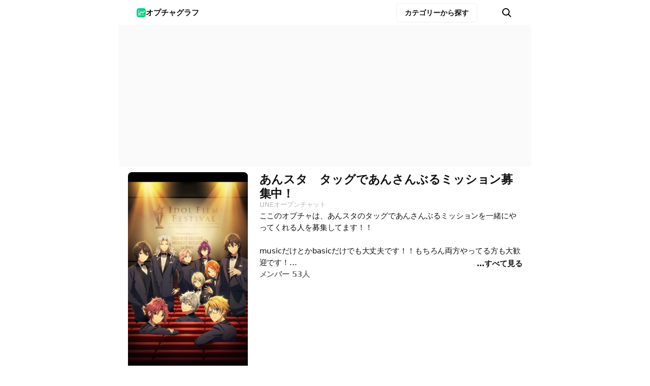

--- FILE ---
content_type: text/html; charset=UTF-8
request_url: https://openchat-review.me/oc/10332
body_size: 14583
content:
<!DOCTYPE html>
<html lang="ja">
<!-- @param string $_meta -->
<!-- @param array $_css -->
<!-- @param int $id -->

<head prefix="og: http://ogp.me/ns#">
    <!-- Google Tag Manager -->
<script>
;(function (w, d, s, l, i) {
    w[l] = w[l] || []
    w[l].push({ 'gtm.start': new Date().getTime(), event: 'gtm.js' })
    var f = d.getElementsByTagName(s)[0],
    j = d.createElement(s),
    dl = l != 'dataLayer' ? '&l=' + l : ''
    j.async = true
    j.src = 'https://www.googletagmanager.com/gtm.js?id=' + i + dl
    f.parentNode.insertBefore(j, f)
})(window, document, 'script', 'dataLayer', 'GTM-NTK2GPTF')
</script>    <meta charset="UTF-8">
    <meta http-equiv="X-UA-Compatible" content="IE=edge">
    <meta name="viewport" content="width=device-width, initial-scale=1.0">
    <title>あんスタ　タッグであんさんぶるミッション募集中！｜オプチャグラフ</title>
<meta name="description" content="ここのオプチャは、あんスタのタッグであんさんぶるミッションを一緒にやってくれる人を募集してます！！

musicだけとかbasicだけでも大丈夫です！！もちろん両方やってる方も大歓迎です！

ミッションの問題を聞きたくて入るとかでも大丈夫です🙆‍♀️

出入り自由です〜

もちろん雑談とか推しの話とかしても全然OKです〜">
<meta property="og:locale" content="ja">
<meta property="og:url" content="https://openchat-review.me/oc/10332">
<meta property="og:type" content="website">
<meta property="og:title" content="あんスタ　タッグであんさんぶるミッション募集中！｜オプチャグラフ">
<meta property="og:description" content="ここのオプチャは、あんスタのタッグであんさんぶるミッションを一緒にやってくれる人を募集してます！！

musicだけとかbasicだけでも大丈夫です！！もちろん両方やってる方も大歓迎です！

ミッションの問題を聞きたくて入るとかでも大丈夫です🙆‍♀️

出入り自由です〜

もちろん雑談とか推しの話とかしても全然OKです〜">
<meta property="og:image" content="https://obs.line-scdn.net/0hBDYzg5c6HWtkAwlmIsJiPFpVQEUfcAR5GXsQXhILSlwdNwhtWDFRDEcAEFxNN1I6WTACWEZWE14bNlo">
<meta property="og:site_name" content="オプチャグラフ">
<meta name="twitter:card" content="summary">
<meta name="twitter:site" content="@openchat_graph">
<meta name="thumbnail" content="https://obs.line-scdn.net/0hBDYzg5c6HWtkAwlmIsJiPFpVQEUfcAR5GXsQXhILSlwdNwhtWDFRDEcAEFxNN1I6WTACWEZWE14bNlo/preview">
    <link rel="stylesheet" href="https://openchat-review.me/style/mvpmin.css?v=1769363594">
            <link rel="stylesheet" href="https://openchat-review.me/style/room_list.css?v=1769363594">
            <link rel="stylesheet" href="https://openchat-review.me/style/site_header.css?v=1769363594">
            <link rel="stylesheet" href="https://openchat-review.me/style/site_footer.css?v=1769363594">
            <link rel="stylesheet" href="https://openchat-review.me/style/recommend_page.css?v=1769363594">
            <link rel="stylesheet" href="https://openchat-review.me/style/room_page.css?v=1769363594">
            <link rel="stylesheet" href="https://openchat-review.me/style/react/OpenChat.css?v=1769363594">
            <link rel="stylesheet" href="https://openchat-review.me/style/graph_page.css?v=1769363594">
            <link rel="stylesheet" href="https://openchat-review.me/style/ads_element.css?v=1769363594">
        <link rel="icon" type="image/png" href="https://openchat-review.me/assets/icon-192x192.png?v=1769363594">
    <link rel="canonical" href="https://openchat-review.me/oc/10332">
            <script type="application/ld+json">{"@context":"https:\/\/schema.org","@type":"WebPage","inLanguage":"ja","publisher":{"@type":"Organization","name":"オプチャグラフ","logo":"https:\/\/openchat-review.me\/assets\/icon-192x192.png"},"name":"あんスタ　タッグであんさんぶるミッション募集中！｜オプチャグラフ","description":"ここのオプチャは、あんスタのタッグであんさんぶるミッションを一緒にやってくれる人を募集してます！！ musicだけとかbasicだけでも大丈夫です！！もちろん両方やってる方も大歓迎です！ ミッションの問題を聞きたくて入るとかでも大丈夫です🙆‍♀️ 出入り自由です〜 もちろん雑談とか推しの話とかしても全然OKです〜","image":"https:\/\/obs.line-scdn.net\/0hBDYzg5c6HWtkAwlmIsJiPFpVQEUfcAR5GXsQXhILSlwdNwhtWDFRDEcAEFxNN1I6WTACWEZWE14bNlo","datePublished":"2023-10-29T18:24:54+09:00","dateModified":"2026-01-06T00:00:00+09:00","about":{"@type":"DiscussionForumPosting","headline":"あんスタ　タッグであんさんぶるミッション募集中！","image":"https:\/\/obs.line-scdn.net\/0hBDYzg5c6HWtkAwlmIsJiPFpVQEUfcAR5GXsQXhILSlwdNwhtWDFRDEcAEFxNN1I6WTACWEZWE14bNlo","url":"https:\/\/openchat.line.me\/jp\/cover\/B7yR6JeeClDVDSm7_at3SrqsuTv8tLJSEw-NKCvZjNOJ562P0rO3piEEVkY?utm_source=openchat-graph&utm_medium=referral&utm_campaign=default","author":{"@type":"Organization","name":"LINE OpenChat","url":"https:\/\/openchat.line.me\/jp"},"datePublished":"2023-10-29T18:24:54+09:00"},"mainEntity":{"@type":"Dataset","name":"LINEオープンチャット「あんスタ　タッグであんさんぶるミッション募集中！」統計データ","description":"このデータセットには、LINEオープンチャットのメンバー数の時系列変化、日別・時間別の成長率、参加者数の推移に関する詳細な統計情報が含まれています。データは1時間ごとに自動収集され、トレンド分析や人気度の測定に活用されます。","temporalCoverage":"2023-10-29\/2026-01-27","creator":{"@type":"Organization","name":"オプチャグラフ","url":"https:\/\/openchat-review.me"},"license":"https:\/\/creativecommons.org\/licenses\/by\/4.0\/"}}</script>        </head>
<body>
  <!-- Google Tag Manager (noscript) -->
<noscript><iframe src="https://www.googletagmanager.com/ns.html?id=GTM-NTK2GPTF" height="0" width="0" style="display:none;visibility:hidden"></iframe></noscript>
<!-- End Google Tag Manager (noscript) -->
<header class="site_header_outer" id="site_header">
    <div class="site_header">
        <a class="header_site_title unset" href="https://openchat-review.me">
            <img src="https://openchat-review.me/assets/icon-192x192.png?v=1769363594" alt="">
                            <p>オプチャグラフ</p>
                    </a>
        <a class="category-button" href="https://openchat-review.me/ranking">
            <span>カテゴリーから探す</span>
        </a>
        <nav class="header-nav unset" style="height: 48px;">
            <button class="header-button unset" id="search_button" aria-label=">検索">
                <span class="search-button-icon"></span>
            </button>
        </nav>
    </div>
    <div class="backdrop" id="backdrop" role="button" aria-label="閉じる"></div>
    <div class="search-form site_header">
        <form class="search-form-inner" method="GET" action="https://openchat-review.me/ranking">
            <label for="q">
            </label>
            <input type="text" id="q" name="keyword" placeholder="オープンチャットを検索" maxlength="1000" autocomplete="off" required>
            <input type="hidden" name="list" value="all">
            <input type="hidden" name="sort" value="member">
            <input type="hidden" name="order" value="desc">
        </form>
    </div>
</header>      <script async data-overlays="bottom" id="ads-by-google-script" src="https://pagead2.googlesyndication.com/pagead/js/adsbygoogle.js?client=ca-pub-2330982526015125" crossorigin="anonymous"></script>    <div class="rectangle3-ads-parent">    <ins class="adsbygoogle manual rectangle3-ads" data-ad-client="ca-pub-2330982526015125" data-ad-slot="8037531176" data-full-width-responsive="false"></ins></div>  
  <div class="unset openchat body" style="overflow: hidden;">
    <article class="unset" style="display: block;">
      <section class="openchat-header unset" style="padding: 10px 1rem 8px 1rem;">
        <div class="talkroom_banner_img_area">
          <img class="talkroom_banner_img" aria-hidden="true" alt="あんスタ　タッグであんさんぶるミッション募集中！" src="https://obs.line-scdn.net/0hBDYzg5c6HWtkAwlmIsJiPFpVQEUfcAR5GXsQXhILSlwdNwhtWDFRDEcAEFxNN1I6WTACWEZWE14bNlo">
                      <nav class="my-list-form">
              <label class="checkbox-label" for="my-list-checkbox">
                <input type="checkbox" id="my-list-checkbox">
                <span>トップにピン留め</span>
              </label>
            </nav>
                  </div>

        <div class="openchat-header-right">
          <div>
            <h1 class="talkroom_link_h1 unset">あんスタ　タッグであんさんぶるミッション募集中！</h1>
            <a class="link-mark" style="text-decoration: none; width: fit-content;" title="あんスタ　タッグであんさんぶるミッション募集中！" rel="external" target="_blank" href="https://openchat.line.me/jp/cover/B7yR6JeeClDVDSm7_at3SrqsuTv8tLJSEw-NKCvZjNOJ562P0rO3piEEVkY?utm_source=openchat-graph&utm_medium=referral&utm_campaign=default"><span class="link-title" style="background: unset; color: #b7b7b7; -webkit-text-fill-color: unset; font-weight: normal; line-height: 125%; margin-bottom: -1px;"><!-- <span aria-hidden="true" style="font-size: 10px; margin-right:2px;">🔗</span> -->LINEオープンチャット</span></a>
          </div>

          <div class="talkroom_description_box close" id="talkroom_description_box">
            <p class="talkroom_description" id="talkroom-description">
              <span id="talkroom-description-btn">ここのオプチャは、あんスタのタッグであんさんぶるミッションを一緒にやってくれる人を募集してます！！

musicだけとかbasicだけでも大丈夫です！！もちろん両方やってる方も大歓迎です！

ミッションの問題を聞きたくて入るとかでも大丈夫です🙆‍♀️

出入り自由です〜

もちろん雑談とか推しの話とかしても全然OKです〜</span>
            </p>
            <button id="talkroom-description-close-btn" class="close-btn" title="一部を表示">一部を表示</button>
            <div class="more" id="read_more_btn">
              <div class="more-separater">&nbsp;</div>
              <button class="unset more-text" style="font-weight: bold; color: #111;" title="すべて見る">…すべて見る</button>
            </div>
          </div>

          <div class="talkroom_number_of_members">
            <span class="number_of_members">メンバー 53人</span>
          </div>

          
          <div class="talkroom_number_of_stats">

            
            
          </div>
        </div>

      </section>

      <hr class="hr-top" style="margin-bottom: 8px;">

      <nav style="margin: 0 1rem; padding: 8px 0 10px 0; border: unset;" class="oc-desc-nav">
        <aside class="oc-desc-nav-category" style="display: flex; align-items:center; min-width: calc(50% - 1rem);">
          <span class="openchat-list-date" style="flex-direction: row; height: fit-content; flex-wrap: nowrap; color: #111; margin: 0 auto;">
            <div style="display: flex; flex-direction: column; justify-content: flex-start; gap: 8px; line-height: 1.5; height: 100%; word-break: keep-all; font-weight: bold; align-items: center;">
                              <div>カテゴリー&nbsp;</div>
                                            <div>タグ&nbsp;</div>
                          </div>
            <div style="display: flex; flex-direction: column; justify-content: space-between; gap: 8px; line-height: 1.5; height: 100%">
                              <a href="https://openchat-review.me/ranking/17" style="width:fit-content; color:inherit; text-wrap: wrap;">ゲーム</a>
                                            <a href="https://openchat-review.me/recommend/%E3%81%82%E3%82%93%E3%81%95%E3%82%93%E3%81%B6%E3%82%8B%E3%82%B9%E3%82%BF%E3%83%BC%E3%82%BA%21%EF%BC%88%E3%81%82%E3%82%93%E3%82%B9%E3%82%BF%EF%BC%89" style="width:fit-content; color:inherit; text-wrap: wrap;">あんさんぶるスターズ!（あんスタ）</a>
                          </div>
          </span>
        </aside>

        <div style="display: flex; flex-direction: column; width: 100%; margin: auto 0;">
          <section class="open-btn sp-btn" style="width: 100%; margin: 0; padding: 0;">
                          <a href="https://openchat-review.me/oc/10332/jump" class="openchat_link" style="font-size: 16px;">
                <div style="display: flex; align-items: center; justify-content: center;">
                                    <span class="text">LINEで開く</span>
                </div>
              </a>
                      </section>
        </div>
      </nav>
            <hr class="hr-top" style="margin-bottom: 8px;">
      <section class="openchat-graph-section" style="padding-bottom: 0rem; padding-top: 0.5rem;">
        <div class="title-bar" style="margin-bottom: 1.5rem;">
          <img class="openchat-item-title-img" aria-hidden="true" alt="あんスタ　タッグであんさんぶるミッション募集中！" src="https://obs.line-scdn.net/0hBDYzg5c6HWtkAwlmIsJiPFpVQEUfcAR5GXsQXhILSlwdNwhtWDFRDEcAEFxNN1I6WTACWEZWE14bNlo/preview">
          <div style="display: flex; flex-direction: column; gap: 2px;">
            <h2 class="graph-title">
              <div>メンバー数推移</div>
            </h2>
            <div class="title-bar-oc-name-wrapper">
              <div class="title-bar-oc-name">あんスタ　タッグであんさんぶるミッション募集中！</div>
              <div class="title-bar-oc-member">(53)</div>
            </div>
          </div>
          <div style="margin-left: auto; display: flex; flex-direction: column; gap: 2px;">
                          <span class="number-box created-at">
                <div class="openchat-itme-stats-title">ルーム開設</div>
                <div class="openchat-itme-stats-title" style="margin-left: 4px;">2022/04/28</div>
              </span>
                        <span class="number-box created-at registed">
              <div class="openchat-itme-stats-title">登録</div>
              <div class="openchat-itme-stats-title" style="margin-left: 4px;">2023/10/29</div>
            </span>
          </div>
        </div>

        <div style="position: relative; margin: auto; padding-bottom: 1rem; transition: all 0.3s ease 0s; opacity: 0" id="graph-box">
          <div class="chart-canvas-box" id="dummy-canvas"></div>
          <div id="app" style=""></div>
        </div>
        <script type="application/json" id="chart-arg">
          {"id":10332,"categoryKey":17,"categoryName":"\u30b2\u30fc\u30e0","baseUrl":"https:\/\/openchat-review.me","urlRoot":""}        </script>
        <script type="application/json" id="stats-dto">
          {"date":["2023-10-29","2023-10-30","2023-10-31","2023-11-01","2023-11-02","2023-11-03","2023-11-04","2023-11-05","2023-11-06","2023-11-07","2023-11-08","2023-11-09","2023-11-10","2023-11-11","2023-11-12","2023-11-13","2023-11-14","2023-11-15","2023-11-16","2023-11-17","2023-11-18","2023-11-19","2023-11-20","2023-11-21","2023-11-22","2023-11-23","2023-11-24","2023-11-25","2023-11-26","2023-11-27","2023-11-28","2023-11-29","2023-11-30","2023-12-01","2023-12-02","2023-12-03","2023-12-04","2023-12-05","2023-12-06","2023-12-07","2023-12-08","2023-12-09","2023-12-10","2023-12-11","2023-12-12","2023-12-13","2023-12-14","2023-12-15","2023-12-16","2023-12-17","2023-12-18","2023-12-19","2023-12-20","2023-12-21","2023-12-22","2023-12-23","2023-12-24","2023-12-25","2023-12-26","2023-12-27","2023-12-28","2023-12-29","2023-12-30","2023-12-31","2024-01-01","2024-01-02","2024-01-03","2024-01-04","2024-01-05","2024-01-06","2024-01-07","2024-01-08","2024-01-09","2024-01-10","2024-01-11","2024-01-12","2024-01-13","2024-01-14","2024-01-15","2024-01-16","2024-01-17","2024-01-18","2024-01-19","2024-01-20","2024-01-21","2024-01-22","2024-01-23","2024-01-24","2024-01-25","2024-01-26","2024-01-27","2024-01-28","2024-01-29","2024-01-30","2024-01-31","2024-02-01","2024-02-02","2024-02-03","2024-02-04","2024-02-05","2024-02-06","2024-02-07","2024-02-08","2024-02-09","2024-02-10","2024-02-11","2024-02-12","2024-02-13","2024-02-14","2024-02-15","2024-02-16","2024-02-17","2024-02-18","2024-02-19","2024-02-20","2024-02-21","2024-02-22","2024-02-23","2024-02-24","2024-02-25","2024-02-26","2024-02-27","2024-02-28","2024-02-29","2024-03-01","2024-03-02","2024-03-03","2024-03-04","2024-03-05","2024-03-06","2024-03-07","2024-03-08","2024-03-09","2024-03-10","2024-03-11","2024-03-12","2024-03-13","2024-03-14","2024-03-15","2024-03-16","2024-03-17","2024-03-18","2024-03-19","2024-03-20","2024-03-21","2024-03-22","2024-03-23","2024-03-24","2024-03-25","2024-03-26","2024-03-27","2024-03-28","2024-03-29","2024-03-30","2024-03-31","2024-04-01","2024-04-02","2024-04-03","2024-04-04","2024-04-05","2024-04-06","2024-04-07","2024-04-08","2024-04-09","2024-04-10","2024-04-11","2024-04-12","2024-04-13","2024-04-14","2024-04-15","2024-04-16","2024-04-17","2024-04-18","2024-04-19","2024-04-20","2024-04-21","2024-04-22","2024-04-23","2024-04-24","2024-04-25","2024-04-26","2024-04-27","2024-04-28","2024-04-29","2024-04-30","2024-05-01","2024-05-02","2024-05-03","2024-05-04","2024-05-05","2024-05-06","2024-05-07","2024-05-08","2024-05-09","2024-05-10","2024-05-11","2024-05-12","2024-05-13","2024-05-14","2024-05-15","2024-05-16","2024-05-17","2024-05-18","2024-05-19","2024-05-20","2024-05-21","2024-05-22","2024-05-23","2024-05-24","2024-05-25","2024-05-26","2024-05-27","2024-05-28","2024-05-29","2024-05-30","2024-05-31","2024-06-01","2024-06-02","2024-06-03","2024-06-04","2024-06-05","2024-06-06","2024-06-07","2024-06-08","2024-06-09","2024-06-10","2024-06-11","2024-06-12","2024-06-13","2024-06-14","2024-06-15","2024-06-16","2024-06-17","2024-06-18","2024-06-19","2024-06-20","2024-06-21","2024-06-22","2024-06-23","2024-06-24","2024-06-25","2024-06-26","2024-06-27","2024-06-28","2024-06-29","2024-06-30","2024-07-01","2024-07-02","2024-07-03","2024-07-04","2024-07-05","2024-07-06","2024-07-07","2024-07-08","2024-07-09","2024-07-10","2024-07-11","2024-07-12","2024-07-13","2024-07-14","2024-07-15","2024-07-16","2024-07-17","2024-07-18","2024-07-19","2024-07-20","2024-07-21","2024-07-22","2024-07-23","2024-07-24","2024-07-25","2024-07-26","2024-07-27","2024-07-28","2024-07-29","2024-07-30","2024-07-31","2024-08-01","2024-08-02","2024-08-03","2024-08-04","2024-08-05","2024-08-06","2024-08-07","2024-08-08","2024-08-09","2024-08-10","2024-08-11","2024-08-12","2024-08-13","2024-08-14","2024-08-15","2024-08-16","2024-08-17","2024-08-18","2024-08-19","2024-08-20","2024-08-21","2024-08-22","2024-08-23","2024-08-24","2024-08-25","2024-08-26","2024-08-27","2024-08-28","2024-08-29","2024-08-30","2024-08-31","2024-09-01","2024-09-02","2024-09-03","2024-09-04","2024-09-05","2024-09-06","2024-09-07","2024-09-08","2024-09-09","2024-09-10","2024-09-11","2024-09-12","2024-09-13","2024-09-14","2024-09-15","2024-09-16","2024-09-17","2024-09-18","2024-09-19","2024-09-20","2024-09-21","2024-09-22","2024-09-23","2024-09-24","2024-09-25","2024-09-26","2024-09-27","2024-09-28","2024-09-29","2024-09-30","2024-10-01","2024-10-02","2024-10-03","2024-10-04","2024-10-05","2024-10-06","2024-10-07","2024-10-08","2024-10-09","2024-10-10","2024-10-11","2024-10-12","2024-10-13","2024-10-14","2024-10-15","2024-10-16","2024-10-17","2024-10-18","2024-10-19","2024-10-20","2024-10-21","2024-10-22","2024-10-23","2024-10-24","2024-10-25","2024-10-26","2024-10-27","2024-10-28","2024-10-29","2024-10-30","2024-10-31","2024-11-01","2024-11-02","2024-11-03","2024-11-04","2024-11-05","2024-11-06","2024-11-07","2024-11-08","2024-11-09","2024-11-10","2024-11-11","2024-11-12","2024-11-13","2024-11-14","2024-11-15","2024-11-16","2024-11-17","2024-11-18","2024-11-19","2024-11-20","2024-11-21","2024-11-22","2024-11-23","2024-11-24","2024-11-25","2024-11-26","2024-11-27","2024-11-28","2024-11-29","2024-11-30","2024-12-01","2024-12-02","2024-12-03","2024-12-04","2024-12-05","2024-12-06","2024-12-07","2024-12-08","2024-12-09","2024-12-10","2024-12-11","2024-12-12","2024-12-13","2024-12-14","2024-12-15","2024-12-16","2024-12-17","2024-12-18","2024-12-19","2024-12-20","2024-12-21","2024-12-22","2024-12-23","2024-12-24","2024-12-25","2024-12-26","2024-12-27","2024-12-28","2024-12-29","2024-12-30","2024-12-31","2025-01-01","2025-01-02","2025-01-03","2025-01-04","2025-01-05","2025-01-06","2025-01-07","2025-01-08","2025-01-09","2025-01-10","2025-01-11","2025-01-12","2025-01-13","2025-01-14","2025-01-15","2025-01-16","2025-01-17","2025-01-18","2025-01-19","2025-01-20","2025-01-21","2025-01-22","2025-01-23","2025-01-24","2025-01-25","2025-01-26","2025-01-27","2025-01-28","2025-01-29","2025-01-30","2025-01-31","2025-02-01","2025-02-02","2025-02-03","2025-02-04","2025-02-05","2025-02-06","2025-02-07","2025-02-08","2025-02-09","2025-02-10","2025-02-11","2025-02-12","2025-02-13","2025-02-14","2025-02-15","2025-02-16","2025-02-17","2025-02-18","2025-02-19","2025-02-20","2025-02-21","2025-02-22","2025-02-23","2025-02-24","2025-02-25","2025-02-26","2025-02-27","2025-02-28","2025-03-01","2025-03-02","2025-03-03","2025-03-04","2025-03-05","2025-03-06","2025-03-07","2025-03-08","2025-03-09","2025-03-10","2025-03-11","2025-03-12","2025-03-13","2025-03-14","2025-03-15","2025-03-16","2025-03-17","2025-03-18","2025-03-19","2025-03-20","2025-03-21","2025-03-22","2025-03-23","2025-03-24","2025-03-25","2025-03-26","2025-03-27","2025-03-28","2025-03-29","2025-03-30","2025-03-31","2025-04-01","2025-04-02","2025-04-03","2025-04-04","2025-04-05","2025-04-06","2025-04-07","2025-04-08","2025-04-09","2025-04-10","2025-04-11","2025-04-12","2025-04-13","2025-04-14","2025-04-15","2025-04-16","2025-04-17","2025-04-18","2025-04-19","2025-04-20","2025-04-21","2025-04-22","2025-04-23","2025-04-24","2025-04-25","2025-04-26","2025-04-27","2025-04-28","2025-04-29","2025-04-30","2025-05-01","2025-05-02","2025-05-03","2025-05-04","2025-05-05","2025-05-06","2025-05-07","2025-05-08","2025-05-09","2025-05-10","2025-05-11","2025-05-12","2025-05-13","2025-05-14","2025-05-15","2025-05-16","2025-05-17","2025-05-18","2025-05-19","2025-05-20","2025-05-21","2025-05-22","2025-05-23","2025-05-24","2025-05-25","2025-05-26","2025-05-27","2025-05-28","2025-05-29","2025-05-30","2025-05-31","2025-06-01","2025-06-02","2025-06-03","2025-06-04","2025-06-05","2025-06-06","2025-06-07","2025-06-08","2025-06-09","2025-06-10","2025-06-11","2025-06-12","2025-06-13","2025-06-14","2025-06-15","2025-06-16","2025-06-17","2025-06-18","2025-06-19","2025-06-20","2025-06-21","2025-06-22","2025-06-23","2025-06-24","2025-06-25","2025-06-26","2025-06-27","2025-06-28","2025-06-29","2025-06-30","2025-07-01","2025-07-02","2025-07-03","2025-07-04","2025-07-05","2025-07-06","2025-07-07","2025-07-08","2025-07-09","2025-07-10","2025-07-11","2025-07-12","2025-07-13","2025-07-14","2025-07-15","2025-07-16","2025-07-17","2025-07-18","2025-07-19","2025-07-20","2025-07-21","2025-07-22","2025-07-23","2025-07-24","2025-07-25","2025-07-26","2025-07-27","2025-07-28","2025-07-29","2025-07-30","2025-07-31","2025-08-01","2025-08-02","2025-08-03","2025-08-04","2025-08-05","2025-08-06","2025-08-07","2025-08-08","2025-08-09","2025-08-10","2025-08-11","2025-08-12","2025-08-13","2025-08-14","2025-08-15","2025-08-16","2025-08-17","2025-08-18","2025-08-19","2025-08-20","2025-08-21","2025-08-22","2025-08-23","2025-08-24","2025-08-25","2025-08-26","2025-08-27","2025-08-28","2025-08-29","2025-08-30","2025-08-31","2025-09-01","2025-09-02","2025-09-03","2025-09-04","2025-09-05","2025-09-06","2025-09-07","2025-09-08","2025-09-09","2025-09-10","2025-09-11","2025-09-12","2025-09-13","2025-09-14","2025-09-15","2025-09-16","2025-09-17","2025-09-18","2025-09-19","2025-09-20","2025-09-21","2025-09-22","2025-09-23","2025-09-24","2025-09-25","2025-09-26","2025-09-27","2025-09-28","2025-09-29","2025-09-30","2025-10-01","2025-10-02","2025-10-03","2025-10-04","2025-10-05","2025-10-06","2025-10-07","2025-10-08","2025-10-09","2025-10-10","2025-10-11","2025-10-12","2025-10-13","2025-10-14","2025-10-15","2025-10-16","2025-10-17","2025-10-18","2025-10-19","2025-10-20","2025-10-21","2025-10-22","2025-10-23","2025-10-24","2025-10-25","2025-10-26","2025-10-27","2025-10-28","2025-10-29","2025-10-30","2025-10-31","2025-11-01","2025-11-02","2025-11-03","2025-11-04","2025-11-05","2025-11-06","2025-11-07","2025-11-08","2025-11-09","2025-11-10","2025-11-11","2025-11-12","2025-11-13","2025-11-14","2025-11-15","2025-11-16","2025-11-17","2025-11-18","2025-11-19","2025-11-20","2025-11-21","2025-11-22","2025-11-23","2025-11-24","2025-11-25","2025-11-26","2025-11-27","2025-11-28","2025-11-29","2025-11-30","2025-12-01","2025-12-02","2025-12-03","2025-12-04","2025-12-05","2025-12-06","2025-12-07","2025-12-08","2025-12-09","2025-12-10","2025-12-11","2025-12-12","2025-12-13","2025-12-14","2025-12-15","2025-12-16","2025-12-17","2025-12-18","2025-12-19","2025-12-20","2025-12-21","2025-12-22","2025-12-23","2025-12-24","2025-12-25","2025-12-26","2025-12-27","2025-12-28","2025-12-29","2025-12-30","2025-12-31","2026-01-01","2026-01-02","2026-01-03","2026-01-04","2026-01-05","2026-01-06"],"member":[97,98,98,99,98,98,98,98,98,98,98,98,null,null,null,null,null,null,97,97,97,97,97,97,97,97,null,null,null,null,null,null,99,99,96,96,95,95,95,95,95,95,95,95,null,null,null,null,null,null,95,null,null,null,null,null,null,94,94,93,93,93,93,93,93,93,93,null,null,null,null,null,null,93,null,null,null,null,null,93,93,93,93,93,93,93,93,null,null,null,null,null,null,93,null,null,null,null,null,null,92,92,92,92,92,92,92,92,92,91,91,91,90,90,90,90,90,90,90,90,90,90,90,90,90,90,89,88,88,88,88,88,88,87,87,87,86,86,85,85,85,85,85,85,85,85,85,85,82,82,82,82,82,82,82,82,82,82,82,82,82,82,82,82,82,82,82,82,82,82,82,82,82,82,82,82,83,83,83,83,83,82,82,82,81,81,81,81,81,81,81,81,81,81,81,81,80,80,80,80,80,80,80,80,80,80,80,80,80,80,80,80,80,80,80,80,80,80,80,80,80,80,80,80,80,80,80,80,80,80,80,80,80,80,80,80,80,79,79,79,79,79,79,78,78,78,78,78,78,77,77,77,77,77,77,77,77,77,77,76,76,76,76,75,75,75,75,75,74,74,74,74,74,73,73,73,73,73,73,73,73,73,73,73,73,73,73,73,73,73,73,73,73,73,73,73,73,73,73,73,73,73,73,73,73,73,73,73,73,73,73,73,73,73,73,73,73,73,73,73,72,72,72,72,72,72,72,71,71,71,71,71,71,71,71,71,71,71,70,70,70,70,70,70,70,70,70,70,70,70,70,70,70,70,70,70,70,70,70,70,70,70,70,70,69,69,69,68,68,67,67,67,67,67,67,67,67,67,67,67,67,67,67,67,67,67,67,67,67,67,67,67,67,67,67,67,67,67,67,67,67,67,67,67,67,67,67,67,67,67,67,67,67,67,67,67,67,67,67,67,67,67,67,67,67,67,67,67,null,null,null,null,null,null,65,64,64,64,64,64,64,64,64,null,64,64,null,64,65,65,65,64,64,64,64,64,64,64,64,64,64,64,64,null,null,null,null,null,null,62,62,null,null,null,null,null,null,62,null,null,null,null,null,null,61,61,null,null,null,null,null,null,59,59,null,null,null,null,null,null,59,null,null,null,null,null,null,59,null,null,null,null,null,null,58,58,null,null,null,null,null,null,58,null,null,null,null,null,null,58,null,null,null,null,null,null,58,null,null,null,null,null,null,58,null,null,null,null,57,57,57,57,57,57,57,null,null,null,null,null,null,57,null,null,null,null,null,null,57,null,null,null,null,null,null,57,null,null,null,null,null,null,57,null,null,null,null,null,null,56,56,null,null,null,null,null,null,57,57,null,null,null,null,null,null,57,null,null,null,null,null,null,56,56,null,null,null,null,null,null,56,null,null,null,null,null,null,56,null,null,null,null,null,null,56,null,null,null,null,null,null,55,55,null,null,null,null,null,null,55,null,null,null,null,null,null,55,null,null,null,null,null,null,55,null,null,null,null,null,null,55,null,null,null,null,null,null,55,null,null,null,null,null,null,55,null,null,null,null,null,null,54,54,null,null,null,null,null,null,54,null,null,null,null,null,null,54,null,null,null,null,null,null,54,null,null,null,null,null,null,54,null,null,null,null,null,null,54,null,null,null,null,null,null,54,null,null,null,null,null,null,54,null,null,null,null,null,null,53,53,null,null,null,null,null,null,53,null,null,null,null,null,null,53,null,null,null,null,null,null,53,null,null,null,null,null,null,53,null,null,null,null,null,null,53,null,null,null,null,null,null,53,null,null,null,null,null,null,null,null,53],"startDate":"2023-10-29","endDate":"2026-01-06"}        </script>
        <script async type="module" crossorigin src="/js/chart/index-CjDgrdo6.js"></script>
      </section>
    </article>

          <div class="rectangle2-ads-parent">    <ins class="adsbygoogle manual rectangle2-ads" data-ad-client="ca-pub-2330982526015125" data-ad-slot="6469006397" data-full-width-responsive="false"></ins></div>    
          <aside class="recommend-list-aside" id="recommend-list-aside1">
                

<article class="top-ranking not-rank" style="">
    <header class="openchat-list-title-area unset">
        <div class="openchat-list-date unset ranking-url">
            <h2 class="unset">
                <span style="line-height: 1.5; font-size: 16px; color: #111; font-weight: bold;">「あんさんぶるスターズ!（あんスタ）」のおすすめ</span>
            </h2>
        </div>
    </header>

    <ol class="openchat-item-list unset">
      <li class="unset">
      <div class="openchat-item ">
        <a class="link-overlay unset" href="https://openchat-review.me/oc/366104" tabindex="-1" aria-hidden="true">
          <span class="visually-hidden">あんスタ語ろ！説明みてっ！</span>
        </a>
        <img alt="あんスタ語ろ！説明みてっ！" class="openchat-item-img" loading="lazy" src="https://obs.line-scdn.net/0hCm7g7xnIHEIKHgLZejFjFTRIQWxxbQVQd2YRLCkeEXsleVhENCtVJXoYRHB3eglHPnpTJHgdQnF1e18/preview">
        <h3 class="unset">
          <a class="openchat-item-title unset" href="https://openchat-review.me/oc/366104">あんスタ語ろ！説明みてっ！</a>
        </h3>
        <p class="openchat-item-desc unset">あんスタ友達欲しいです！話しませんか？
主学生なのでお返事遅いです…
推し→礼瀬マヨイ、天城燐音
同担拒否などないです！
地雷→既読無視

#あんさんぶるスターズ！</p>
        <footer class="openchat-item-lower-outer">
          <div class="openchat-item-lower unset" style="font-size: 13px; margin-top: 0;">
                          <span>
                                  <span>メンバー 18人</span>
                                                                              </span>
                                  </div>
        </footer>
      </div>
    </li>
      <li class="unset">
      <div class="openchat-item ">
        <a class="link-overlay unset" href="https://openchat-review.me/oc/34639" tabindex="-1" aria-hidden="true">
          <span class="visually-hidden">あんスタ 好きさんの語り場※他コンテンツもあり</span>
        </a>
        <img alt="あんスタ 好きさんの語り場※他コンテンツもあり" class="openchat-item-img" loading="lazy" src="https://obs.line-scdn.net/0h5dg2yaoQaktaS0GxsBYVHGQdN2UhOHNZJzNnfyxCNHJ3fi1Nbn8tL3sZM3x2fSlPMX13eXxOMXxzLn8/preview">
        <h3 class="unset">
          <a class="openchat-item-title unset" href="https://openchat-review.me/oc/34639">あんスタ 好きさんの語り場※他コンテンツもあり</a>
        </h3>
        <p class="openchat-item-desc unset">参加する際はあんスタ関連のアイコンの設定をお願いします！
申請は下記項目に1つでも引っかかる場合お断りします！
・あんスタ関連のキャラ・人物名と表記が一致している名前
・アイコンに設定しているキャラクターの名前や愛称と表記や読み方が一致している名前
・○○推し ○○P ○○好き等不特定多数に当てはまる単語のみの名前
・あんスタに関連しないアイコン
・他人の二次創作やアニスタ等著作権を侵害する可能性のあるアイコン
・キャラと一緒に本人が映り込んでいる(プリクラ等)アイコン

あんスタが好きな方のための雑談オプチャです。あんスタに関係ない話題も多々飛び交います。ご了承の上参加ください！

あんさんぶるスターズ あんスタ</p>
        <footer class="openchat-item-lower-outer">
          <div class="openchat-item-lower unset" style="font-size: 13px; margin-top: 0;">
                          <span>
                                  <span>メンバー 127人</span>
                                                                              </span>
                                  </div>
        </footer>
      </div>
    </li>
      <li class="unset">
      <div class="openchat-item ">
        <a class="link-overlay unset" href="https://openchat-review.me/oc/412001" tabindex="-1" aria-hidden="true">
          <span class="visually-hidden">enst固定　〜ハニーミルクを添えて〜</span>
        </a>
        <img alt="enst固定　〜ハニーミルクを添えて〜" class="openchat-item-img" loading="lazy" src="https://obs.line-scdn.net/0h52_K2U3dah1iMnUOQpMVSlxkNzMZQXMPH0pnekA3MSkbVioYDFF2K0RlPSkcA34YWVVwekdiMC9HUXk/preview">
        <h3 class="unset">
          <a class="openchat-item-title unset" href="https://openchat-review.me/oc/412001">enst固定　〜ハニーミルクを添えて〜</a>
        </h3>
        <p class="openchat-item-desc unset">説明は

固定カプです❗

以上です。

カオスだょ❗
絵文字️⭕️ 顔文字❌
その他・同顔、浮気、相手いる時のCC❌
短期は話し合って決めろよ💋💗

表

〆月永レオ…

〆椚章臣…

〆葵ゆうた × 葵ひなた〆

〆朔間凛月…

〆衣更真緒…

〆氷鷹北斗…

〆漣ジュン…

〆桜河こはく × 逆先夏目

春川宙…

〆斎宮宗 × 影片みか〆

高峯翠…

深海奏汰…

〆大神晃牙…

姫宮桃李 × 仁兎なずな〆

小鹿ジュイス…

天祥院英智…

風早巽…

乱凪砂…

礼瀬マヨイ…

伏見弓弦…

天城一彩…

神崎颯馬…

乙狩アドニス…

紫之創…

三毛縞斑…

冴霧笑主…

名都神無…

甘楽チトセ…

管理人頑張るからちょっと遅れても許して💧🥺🥲😢😔😣😫😭🥺💧😭😭😭😭

#あんさんぶるスターズ</p>
        <footer class="openchat-item-lower-outer">
          <div class="openchat-item-lower unset" style="font-size: 13px; margin-top: 0;">
                          <span>
                                  <span>メンバー 23人</span>
                                                                              </span>
                                  </div>
        </footer>
      </div>
    </li>
      <li class="unset">
      <div class="openchat-item ">
        <a class="link-overlay unset" href="https://openchat-review.me/oc/350059" tabindex="-1" aria-hidden="true">
          <span class="visually-hidden">あんスタの声真似をしまくるオプ</span>
        </a>
        <img alt="あんスタの声真似をしまくるオプ" class="openchat-item-img" loading="lazy" src="https://obs.line-scdn.net/0hF8WMa_eWGRdqNAj5GpxmQFRiRDkRRwAFF0wUIkhjR3RCDAtJAlIDIkw3FXITBFwVV1VTdkcwQSRPUVw/preview">
        <h3 class="unset">
          <a class="openchat-item-title unset" href="https://openchat-review.me/oc/350059">あんスタの声真似をしまくるオプ</a>
        </h3>
        <p class="openchat-item-desc unset">とにかくあんスタの声真似がしたい！
歌いたい！セリフ読みたい！
ライブトークしたい！
という方におすすめなオプです！
なりきりじゃなくてただ声真似してぇんだ！という方、安心してください！なりきりじゃなければ何キャラでも練習してもらってかまいません〜！
作りたてホヤホヤなオプなのでなりきりのキャラ枠めっちゃ空いてるよん💕
平和に仲良くしましょう！地雷などありましたら静かーにスルッと抜けていただけたら幸でございます☺️
雑談オプも作る予定ですのでぜひ入ってくださいな〜！！
待ってます！！
即抜け、荒らし❌
BL❌
節度を守って楽しみましょう❣️
{なりきりキャラ枠}埋まり︎︎︎︎︎︎☑︎被り🆗
天祥院英智
日々樹渉
姫宮桃李
伏見弓弦

氷鷹北斗…

天城一彩…

守沢千秋…

乱凪砂…

斎宮宗
影片みか

葵ひなた
葵ゆうた

天城燐音…

朔間零…

紫之創…

蓮巳敬人…

朱桜司︎︎︎︎︎︎…

逆先夏目…

三毛縞斑

エス…

ナイス・アルネブ・サンダー…

#あんさんぶるスターズ</p>
        <footer class="openchat-item-lower-outer">
          <div class="openchat-item-lower unset" style="font-size: 13px; margin-top: 0;">
                          <span>
                                  <span>メンバー 17人</span>
                                                                              </span>
                                  </div>
        </footer>
      </div>
    </li>
      <li class="unset">
      <div class="openchat-item ">
        <a class="link-overlay unset" href="https://openchat-review.me/oc/105019" tabindex="-1" aria-hidden="true">
          <span class="visually-hidden">あんスタMVプレイリスト</span>
        </a>
        <img alt="あんスタMVプレイリスト" class="openchat-item-img" loading="lazy" src="https://obs.line-scdn.net/0hvKRQmF4SKWRvKDpPN_9WM1F-dEoUWzB2ElAkV0wodQdETGw3B0xlBRktcVZHHW02A0ZnAkwgJF0WEDw/preview">
        <h3 class="unset">
          <a class="openchat-item-title unset" href="https://openchat-review.me/oc/105019">あんスタMVプレイリスト</a>
        </h3>
        <p class="openchat-item-desc unset">あんスタみんなのプレイリストの二次会です
入室する際はYoutubeで浮上していた時のお名前+当時のアイコンと名前のスクショ、もしくはTwitterのプロフ画面の提示を必ずお願い致します。
退室する際は退室理由をトーク内でお伝えください。トークが盛り上がってても遠慮しなくて結構です。

参加する際にする質問の回答はトークに晒します。ご了承ください。

┈┈┈┈┈┈┈┈┈┈

〜参加条件〜
後半の『あんスタみんなのプレイリスト』のチャットで一緒に楽しんでくれた方
前半のみチャット欄で一緒に楽しんでくれた方はお断りしております

あくまで、後半の『あんスタみんなのプレイリスト』の二次会のオープンチャットですので、ご理解の程よろしくお願い致します

トラブル防止のため、過度な同担拒否は受け入れません。なんでも許せる方のみ。

今いる方は除いて、中学生未満(義務教育未終了)はお断りしております。

┈┈┈┈┈┈┈┈┈┈
あんスタ以外の話もしてるので好きなように好きな話をして頂いて構いません。別界隈の話も◎
過疎らせないで🫵🏻🫵🏻🫵🏻沢山喋ってカオスしてくれ🫵🏻🫵🏻🫵🏻</p>
        <footer class="openchat-item-lower-outer">
          <div class="openchat-item-lower unset" style="font-size: 13px; margin-top: 0;">
                          <span>
                                  <span>メンバー 27人</span>
                                                                              </span>
                                  </div>
        </footer>
      </div>
    </li>
  </ol>
            <div>
            <div style="line-height: 1.5; font-size: 16px; color: #111; font-weight: bold;">関連のテーマ</div>
            <section class="tag-list-section">
    <ul class="tag-list">
                    <li>
                <a class="tag-btn" href="https://openchat-review.me/recommend/%E3%81%82%E3%82%93%E3%82%B9%E3%82%BF%E3%81%AA%E3%82%8A%E3%81%8D%E3%82%8A">
                    あんスタなりきり                </a>
            </li>
                    <li>
                <a class="tag-btn" href="https://openchat-review.me/recommend/%E3%83%A9%E3%82%A4%E3%83%96%E3%83%88%E3%83%BC%E3%82%AF">
                    ライブトーク                </a>
            </li>
                    <li>
                <a class="tag-btn" href="https://openchat-review.me/recommend/%E8%91%97%E4%BD%9C%E6%A8%A9%EF%BC%88%E7%9F%A5%E7%9A%84%E8%B2%A1%E7%94%A3%E6%A8%A9%EF%BC%89">
                    知的財産権                </a>
            </li>
            </ul>
</section>        </div>
    
            <a class="top-ranking-readMore unset ranking-url white-btn" href="https://openchat-review.me/recommend/%E3%81%82%E3%82%93%E3%81%95%E3%82%93%E3%81%B6%E3%82%8B%E3%82%B9%E3%82%BF%E3%83%BC%E3%82%BA%21%EF%BC%88%E3%81%82%E3%82%93%E3%82%B9%E3%82%BF%EF%BC%89">
            <span class="ranking-readMore">あんスタをもっと見る</span>
        </a>
    
</article>      </aside>
    
    <hr class="hr-top" style="margin-bottom: 8px;">

          <section class="comment-section" style="padding-top: 12px; padding-bottom: 12px;" id="comment-section">
        <div style="display: flex; flex-direction: row; align-items: center; gap: 6px; margin-bottom: -2px;">
          <img class="openchat-item-title-img" aria-hidden="true" alt="あんスタ　タッグであんさんぶるミッション募集中！" src="https://obs.line-scdn.net/0hBDYzg5c6HWtkAwlmIsJiPFpVQEUfcAR5GXsQXhILSlwdNwhtWDFRDEcAEFxNN1I6WTACWEZWE14bNlo/preview">
          <div style="display: flex; flex-direction: column; gap: 2px;">
            <h2 class="graph-title">
              <div>オープンチャットについてのコメント</div>
            </h2>
            <div class="title-bar-oc-name-wrapper" style="padding-right: 1.5rem;">
              <div class="title-bar-oc-name">あんスタ　タッグであんさんぶるミッション募集中！</div>
              <div class="title-bar-oc-member">(53)</div>
            </div>
          </div>
        </div>
        <script type="application/json" id="comment-app-init-dto">
          {"baseUrl":"https:\/\/openchat-review.me","openChatId":10332}        </script>
        <div id="comment-root"></div>
        <aside class="recent-comment-list" style="padding-bottom: 0;">
                  </aside>
      </section>
              <div class="responsive-google-parent">    <ins class="adsbygoogle manual responsive-google" data-ad-client="ca-pub-2330982526015125" data-ad-slot="2542775305" data-ad-format="auto" data-full-width-responsive="false"></ins></div>    
    <footer class="footer-elem-outer" style="padding: 0;">
    <hr class="hr-top" style="margin-bottom: 11px;">
    <nav class="footer-link-box-outer">
        <section class="unset footer-link-box" style="padding: 0 1rem;">
            <ul class="footer-link-inner">
                <li><a class="unset" href="https://openchat-review.me/">トップ</a></il>
                <li><a class="unset" href="https://openchat-review.me/policy">オプチャグラフとは？</a></il>
                <li><a class="unset" href="https://openchat-review.me/policy/privacy">プライバシーポリシー</a></il>
                                    <li><a class="unset" href="https://openchat-review.me/policy/term">利用規約</a></il>
                            </ul>
            <ul class="footer-link-inner">
                                    <li><a class="unset" href="https://openchat-review.me/labs/live">ライブトーク分析ツール</a></il>
                    <li><a class="unset" href="https://openchat-review.me/labs/publication-analytics">公式ランキング掲載の分析</a></il>
                            </ul>
        </section>
        <hr class="hr-bottom" style="margin: 0 1rem; padding: 3.5px 0; margin-top: 4px;">
        <aside class="open-btn2" style="padding: 0 1rem;">
            <a href="https://openchat.line.me/jp" class="app_link app-dl" target="_blank">
                <span class="text">【公式】LINEオープンチャット<span class="line-link-icon777"></span></span>
            </a>
            <a href="https://openchat-jp.line.me/other/beginners_guide" class="app_link app-dl" target="_blank">
                <span class="text">はじめてのLINEオープンチャットガイド（LINE公式）<span class="line-link-icon777"></span></span>
            </a>
            <a href="https://line.me/D" class="app_link app-dl" target="_blank">
                <span class="text">LINEアプリをダウンロード（LINE公式）<span class="line-link-icon777"></span></span>
            </a>
        </aside>
        <div class="copyright">© オプチャグラフ<span><a class="unset" style="cursor: pointer;" href="https://github.com/pika-0203" target="_blank">Project on GitHub @pika-0203</a><span class="line-link-icon777"></span></span></div>
    </nav>
</footer>
  </div>
  <script>
    document.addEventListener('DOMContentLoaded', function() {
        const num = document.querySelectorAll('ins.manual').length;
        for (let i = 0; i < num; i++) {
            (adsbygoogle = window.adsbygoogle || []).push({});
        }
    });
</script>  <script async>
    (function() {
      const isCollapsed = false
      const readMoreBtn = document.getElementById('read_more_btn')
      const talkroomDesc = document.getElementById('talkroom-description')
      const talkroomDescBox = document.getElementById('talkroom_description_box')

      const closeId = 'talkroom-description-close-btn'

      if (talkroomDesc.offsetHeight >= talkroomDesc.scrollHeight && !isCollapsed) {
        talkroomDescBox.classList.add('hidden')
      } else {
        const open = document.getElementById(closeId)
        const close = document.getElementById('talkroom-description-close-btn')
        const description = document.getElementById('talkroom-description-btn')

        const openAndfetchDescription = () => {
          if (talkroomDescBox.classList.contains('close')) {
            talkroomDescBox.classList.remove('close')
            description.textContent = (["\u3053\u3053\u306e\u30aa\u30d7\u30c1\u30e3\u306f\u3001\u3042\u3093\u30b9\u30bf\u306e\u30bf\u30c3\u30b0\u3067\u3042\u3093\u3055\u3093\u3076\u308b\u30df\u30c3\u30b7\u30e7\u30f3\u3092\u4e00\u7dd2\u306b\u3084\u3063\u3066\u304f\u308c\u308b\u4eba\u3092\u52df\u96c6\u3057\u3066\u307e\u3059\uff01\uff01\n\nmusic\u3060\u3051\u3068\u304bbasic\u3060\u3051\u3067\u3082\u5927\u4e08\u592b\u3067\u3059\uff01\uff01\u3082\u3061\u308d\u3093\u4e21\u65b9\u3084\u3063\u3066\u308b\u65b9\u3082\u5927\u6b53\u8fce\u3067\u3059\uff01\n\n\u30df\u30c3\u30b7\u30e7\u30f3\u306e\u554f\u984c\u3092\u805e\u304d\u305f\u304f\u3066\u5165\u308b\u3068\u304b\u3067\u3082\u5927\u4e08\u592b\u3067\u3059\ud83d\ude46\u200d\u2640\ufe0f\n\n\u51fa\u5165\u308a\u81ea\u7531\u3067\u3059\u301c\n\n\u3082\u3061\u308d\u3093\u96d1\u8ac7\u3068\u304b\u63a8\u3057\u306e\u8a71\u3068\u304b\u3057\u3066\u3082\u5168\u7136OK\u3067\u3059\u301c"])[0]
          }
        }

        readMoreBtn.style.visibility = "visible"
        talkroomDesc.addEventListener('click', (e) => e.target.id !== closeId && openAndfetchDescription())
        readMoreBtn.addEventListener('click', (e) => e.target.id !== closeId && openAndfetchDescription())

        close.addEventListener('click', () => {
          talkroomDescBox.classList.add('close')
          description.textContent = (["\u3053\u3053\u306e\u30aa\u30d7\u30c1\u30e3\u306f\u3001\u3042\u3093\u30b9\u30bf\u306e\u30bf\u30c3\u30b0\u3067\u3042\u3093\u3055\u3093\u3076\u308b\u30df\u30c3\u30b7\u30e7\u30f3\u3092\u4e00\u7dd2\u306b\u3084\u3063\u3066\u304f\u308c\u308b\u4eba\u3092\u52df\u96c6\u3057\u3066\u307e\u3059\uff01\uff01\n\nmusic\u3060\u3051\u3068\u304bbasic\u3060\u3051\u3067\u3082\u5927\u4e08\u592b\u3067\u3059\uff01\uff01\u3082\u3061\u308d\u3093\u4e21\u65b9\u3084\u3063\u3066\u308b\u65b9\u3082\u5927\u6b53\u8fce\u3067\u3059\uff01\n\n\u30df\u30c3\u30b7\u30e7\u30f3\u306e\u554f\u984c\u3092\u805e\u304d\u305f\u304f\u3066\u5165\u308b\u3068\u304b\u3067\u3082\u5927\u4e08\u592b\u3067\u3059\ud83d\ude46\u200d\u2640\ufe0f\n\n\u51fa\u5165\u308a\u81ea\u7531\u3067\u3059\u301c\n\n\u3082\u3061\u308d\u3093\u96d1\u8ac7\u3068\u304b\u63a8\u3057\u306e\u8a71\u3068\u304b\u3057\u3066\u3082\u5168\u7136OK\u3067\u3059\u301c"])[0]
          window.scrollTo({
            top: 0,
          });
        })
      }
    })();
  </script>

      <script defer type="module" crossorigin src="/js/comment/index-LxjtU77v.js"></script>
    <script>
    const admin = 0;
  </script>
  <script src="https://openchat-review.me/js/site_header_footer.js?v=1769363594"></script>

      <script defer src="https://openchat-review.me/js/security.js?v=1769363594"></script>
  
      <script type="module">
      import {
        JsonCookie
      } from 'https://openchat-review.me/js/JsonCookie.js?v=1769363594'

      const OPEN_CHAT_ID = 10332;
      const LIST_LIMIT_MY_LIST = 50;

      const myListCheckbox = document.getElementById('my-list-checkbox')
      const myListJsonCookie = new JsonCookie('myList')

      if (myListCheckbox && myListJsonCookie.get(OPEN_CHAT_ID))
        myListCheckbox.checked = true

      myListCheckbox && myListCheckbox.addEventListener('change', () => {
        const listLen = (Object.keys(myListJsonCookie.get() || {}).length)

        if (!myListCheckbox.checked) {
          // チェック解除で削除する場合
          if (listLen <= 2) {
            myListJsonCookie.remove()
          } else {
            const expiresTimestamp = myListJsonCookie.remove(OPEN_CHAT_ID)
            myListJsonCookie.set('expires', expiresTimestamp)
          }
          return
        }

        if (listLen > LIST_LIMIT_MY_LIST) {
          // リストの上限数を超えている場合
          const label = document.querySelector('.my-list-form label span')
          label.textContent = 'ピン留めの最大数を超えました。'
          label.style.color = 'Red'
          return
        }

        // リストに追加する場合
        const expiresTimestamp = myListJsonCookie.set(OPEN_CHAT_ID, 1)
        myListJsonCookie.set('expires', expiresTimestamp)
      })
    </script>
  
  <script type="application/ld+json">{"@context":"https:\/\/schema.org","@type":"BreadcrumbList","inLanguage":"ja","itemListElement":[{"@type":"ListItem","position":1,"name":"トップ","item":"https:\/\/openchat-review.me"},{"@type":"ListItem","position":2,"name":"あんさんぶるスターズ!（あんスタ）"}]}</script></body>

</html>

--- FILE ---
content_type: text/html; charset=utf-8
request_url: https://www.google.com/recaptcha/api2/anchor?ar=1&k=6LdFqFUsAAAAAP8QaGAHnhD-SoCqffxnZIqeaIC3&co=aHR0cHM6Ly9vcGVuY2hhdC1yZXZpZXcubWU6NDQz&hl=en&v=N67nZn4AqZkNcbeMu4prBgzg&size=invisible&anchor-ms=20000&execute-ms=30000&cb=67rjlcywjknt
body_size: 48685
content:
<!DOCTYPE HTML><html dir="ltr" lang="en"><head><meta http-equiv="Content-Type" content="text/html; charset=UTF-8">
<meta http-equiv="X-UA-Compatible" content="IE=edge">
<title>reCAPTCHA</title>
<style type="text/css">
/* cyrillic-ext */
@font-face {
  font-family: 'Roboto';
  font-style: normal;
  font-weight: 400;
  font-stretch: 100%;
  src: url(//fonts.gstatic.com/s/roboto/v48/KFO7CnqEu92Fr1ME7kSn66aGLdTylUAMa3GUBHMdazTgWw.woff2) format('woff2');
  unicode-range: U+0460-052F, U+1C80-1C8A, U+20B4, U+2DE0-2DFF, U+A640-A69F, U+FE2E-FE2F;
}
/* cyrillic */
@font-face {
  font-family: 'Roboto';
  font-style: normal;
  font-weight: 400;
  font-stretch: 100%;
  src: url(//fonts.gstatic.com/s/roboto/v48/KFO7CnqEu92Fr1ME7kSn66aGLdTylUAMa3iUBHMdazTgWw.woff2) format('woff2');
  unicode-range: U+0301, U+0400-045F, U+0490-0491, U+04B0-04B1, U+2116;
}
/* greek-ext */
@font-face {
  font-family: 'Roboto';
  font-style: normal;
  font-weight: 400;
  font-stretch: 100%;
  src: url(//fonts.gstatic.com/s/roboto/v48/KFO7CnqEu92Fr1ME7kSn66aGLdTylUAMa3CUBHMdazTgWw.woff2) format('woff2');
  unicode-range: U+1F00-1FFF;
}
/* greek */
@font-face {
  font-family: 'Roboto';
  font-style: normal;
  font-weight: 400;
  font-stretch: 100%;
  src: url(//fonts.gstatic.com/s/roboto/v48/KFO7CnqEu92Fr1ME7kSn66aGLdTylUAMa3-UBHMdazTgWw.woff2) format('woff2');
  unicode-range: U+0370-0377, U+037A-037F, U+0384-038A, U+038C, U+038E-03A1, U+03A3-03FF;
}
/* math */
@font-face {
  font-family: 'Roboto';
  font-style: normal;
  font-weight: 400;
  font-stretch: 100%;
  src: url(//fonts.gstatic.com/s/roboto/v48/KFO7CnqEu92Fr1ME7kSn66aGLdTylUAMawCUBHMdazTgWw.woff2) format('woff2');
  unicode-range: U+0302-0303, U+0305, U+0307-0308, U+0310, U+0312, U+0315, U+031A, U+0326-0327, U+032C, U+032F-0330, U+0332-0333, U+0338, U+033A, U+0346, U+034D, U+0391-03A1, U+03A3-03A9, U+03B1-03C9, U+03D1, U+03D5-03D6, U+03F0-03F1, U+03F4-03F5, U+2016-2017, U+2034-2038, U+203C, U+2040, U+2043, U+2047, U+2050, U+2057, U+205F, U+2070-2071, U+2074-208E, U+2090-209C, U+20D0-20DC, U+20E1, U+20E5-20EF, U+2100-2112, U+2114-2115, U+2117-2121, U+2123-214F, U+2190, U+2192, U+2194-21AE, U+21B0-21E5, U+21F1-21F2, U+21F4-2211, U+2213-2214, U+2216-22FF, U+2308-230B, U+2310, U+2319, U+231C-2321, U+2336-237A, U+237C, U+2395, U+239B-23B7, U+23D0, U+23DC-23E1, U+2474-2475, U+25AF, U+25B3, U+25B7, U+25BD, U+25C1, U+25CA, U+25CC, U+25FB, U+266D-266F, U+27C0-27FF, U+2900-2AFF, U+2B0E-2B11, U+2B30-2B4C, U+2BFE, U+3030, U+FF5B, U+FF5D, U+1D400-1D7FF, U+1EE00-1EEFF;
}
/* symbols */
@font-face {
  font-family: 'Roboto';
  font-style: normal;
  font-weight: 400;
  font-stretch: 100%;
  src: url(//fonts.gstatic.com/s/roboto/v48/KFO7CnqEu92Fr1ME7kSn66aGLdTylUAMaxKUBHMdazTgWw.woff2) format('woff2');
  unicode-range: U+0001-000C, U+000E-001F, U+007F-009F, U+20DD-20E0, U+20E2-20E4, U+2150-218F, U+2190, U+2192, U+2194-2199, U+21AF, U+21E6-21F0, U+21F3, U+2218-2219, U+2299, U+22C4-22C6, U+2300-243F, U+2440-244A, U+2460-24FF, U+25A0-27BF, U+2800-28FF, U+2921-2922, U+2981, U+29BF, U+29EB, U+2B00-2BFF, U+4DC0-4DFF, U+FFF9-FFFB, U+10140-1018E, U+10190-1019C, U+101A0, U+101D0-101FD, U+102E0-102FB, U+10E60-10E7E, U+1D2C0-1D2D3, U+1D2E0-1D37F, U+1F000-1F0FF, U+1F100-1F1AD, U+1F1E6-1F1FF, U+1F30D-1F30F, U+1F315, U+1F31C, U+1F31E, U+1F320-1F32C, U+1F336, U+1F378, U+1F37D, U+1F382, U+1F393-1F39F, U+1F3A7-1F3A8, U+1F3AC-1F3AF, U+1F3C2, U+1F3C4-1F3C6, U+1F3CA-1F3CE, U+1F3D4-1F3E0, U+1F3ED, U+1F3F1-1F3F3, U+1F3F5-1F3F7, U+1F408, U+1F415, U+1F41F, U+1F426, U+1F43F, U+1F441-1F442, U+1F444, U+1F446-1F449, U+1F44C-1F44E, U+1F453, U+1F46A, U+1F47D, U+1F4A3, U+1F4B0, U+1F4B3, U+1F4B9, U+1F4BB, U+1F4BF, U+1F4C8-1F4CB, U+1F4D6, U+1F4DA, U+1F4DF, U+1F4E3-1F4E6, U+1F4EA-1F4ED, U+1F4F7, U+1F4F9-1F4FB, U+1F4FD-1F4FE, U+1F503, U+1F507-1F50B, U+1F50D, U+1F512-1F513, U+1F53E-1F54A, U+1F54F-1F5FA, U+1F610, U+1F650-1F67F, U+1F687, U+1F68D, U+1F691, U+1F694, U+1F698, U+1F6AD, U+1F6B2, U+1F6B9-1F6BA, U+1F6BC, U+1F6C6-1F6CF, U+1F6D3-1F6D7, U+1F6E0-1F6EA, U+1F6F0-1F6F3, U+1F6F7-1F6FC, U+1F700-1F7FF, U+1F800-1F80B, U+1F810-1F847, U+1F850-1F859, U+1F860-1F887, U+1F890-1F8AD, U+1F8B0-1F8BB, U+1F8C0-1F8C1, U+1F900-1F90B, U+1F93B, U+1F946, U+1F984, U+1F996, U+1F9E9, U+1FA00-1FA6F, U+1FA70-1FA7C, U+1FA80-1FA89, U+1FA8F-1FAC6, U+1FACE-1FADC, U+1FADF-1FAE9, U+1FAF0-1FAF8, U+1FB00-1FBFF;
}
/* vietnamese */
@font-face {
  font-family: 'Roboto';
  font-style: normal;
  font-weight: 400;
  font-stretch: 100%;
  src: url(//fonts.gstatic.com/s/roboto/v48/KFO7CnqEu92Fr1ME7kSn66aGLdTylUAMa3OUBHMdazTgWw.woff2) format('woff2');
  unicode-range: U+0102-0103, U+0110-0111, U+0128-0129, U+0168-0169, U+01A0-01A1, U+01AF-01B0, U+0300-0301, U+0303-0304, U+0308-0309, U+0323, U+0329, U+1EA0-1EF9, U+20AB;
}
/* latin-ext */
@font-face {
  font-family: 'Roboto';
  font-style: normal;
  font-weight: 400;
  font-stretch: 100%;
  src: url(//fonts.gstatic.com/s/roboto/v48/KFO7CnqEu92Fr1ME7kSn66aGLdTylUAMa3KUBHMdazTgWw.woff2) format('woff2');
  unicode-range: U+0100-02BA, U+02BD-02C5, U+02C7-02CC, U+02CE-02D7, U+02DD-02FF, U+0304, U+0308, U+0329, U+1D00-1DBF, U+1E00-1E9F, U+1EF2-1EFF, U+2020, U+20A0-20AB, U+20AD-20C0, U+2113, U+2C60-2C7F, U+A720-A7FF;
}
/* latin */
@font-face {
  font-family: 'Roboto';
  font-style: normal;
  font-weight: 400;
  font-stretch: 100%;
  src: url(//fonts.gstatic.com/s/roboto/v48/KFO7CnqEu92Fr1ME7kSn66aGLdTylUAMa3yUBHMdazQ.woff2) format('woff2');
  unicode-range: U+0000-00FF, U+0131, U+0152-0153, U+02BB-02BC, U+02C6, U+02DA, U+02DC, U+0304, U+0308, U+0329, U+2000-206F, U+20AC, U+2122, U+2191, U+2193, U+2212, U+2215, U+FEFF, U+FFFD;
}
/* cyrillic-ext */
@font-face {
  font-family: 'Roboto';
  font-style: normal;
  font-weight: 500;
  font-stretch: 100%;
  src: url(//fonts.gstatic.com/s/roboto/v48/KFO7CnqEu92Fr1ME7kSn66aGLdTylUAMa3GUBHMdazTgWw.woff2) format('woff2');
  unicode-range: U+0460-052F, U+1C80-1C8A, U+20B4, U+2DE0-2DFF, U+A640-A69F, U+FE2E-FE2F;
}
/* cyrillic */
@font-face {
  font-family: 'Roboto';
  font-style: normal;
  font-weight: 500;
  font-stretch: 100%;
  src: url(//fonts.gstatic.com/s/roboto/v48/KFO7CnqEu92Fr1ME7kSn66aGLdTylUAMa3iUBHMdazTgWw.woff2) format('woff2');
  unicode-range: U+0301, U+0400-045F, U+0490-0491, U+04B0-04B1, U+2116;
}
/* greek-ext */
@font-face {
  font-family: 'Roboto';
  font-style: normal;
  font-weight: 500;
  font-stretch: 100%;
  src: url(//fonts.gstatic.com/s/roboto/v48/KFO7CnqEu92Fr1ME7kSn66aGLdTylUAMa3CUBHMdazTgWw.woff2) format('woff2');
  unicode-range: U+1F00-1FFF;
}
/* greek */
@font-face {
  font-family: 'Roboto';
  font-style: normal;
  font-weight: 500;
  font-stretch: 100%;
  src: url(//fonts.gstatic.com/s/roboto/v48/KFO7CnqEu92Fr1ME7kSn66aGLdTylUAMa3-UBHMdazTgWw.woff2) format('woff2');
  unicode-range: U+0370-0377, U+037A-037F, U+0384-038A, U+038C, U+038E-03A1, U+03A3-03FF;
}
/* math */
@font-face {
  font-family: 'Roboto';
  font-style: normal;
  font-weight: 500;
  font-stretch: 100%;
  src: url(//fonts.gstatic.com/s/roboto/v48/KFO7CnqEu92Fr1ME7kSn66aGLdTylUAMawCUBHMdazTgWw.woff2) format('woff2');
  unicode-range: U+0302-0303, U+0305, U+0307-0308, U+0310, U+0312, U+0315, U+031A, U+0326-0327, U+032C, U+032F-0330, U+0332-0333, U+0338, U+033A, U+0346, U+034D, U+0391-03A1, U+03A3-03A9, U+03B1-03C9, U+03D1, U+03D5-03D6, U+03F0-03F1, U+03F4-03F5, U+2016-2017, U+2034-2038, U+203C, U+2040, U+2043, U+2047, U+2050, U+2057, U+205F, U+2070-2071, U+2074-208E, U+2090-209C, U+20D0-20DC, U+20E1, U+20E5-20EF, U+2100-2112, U+2114-2115, U+2117-2121, U+2123-214F, U+2190, U+2192, U+2194-21AE, U+21B0-21E5, U+21F1-21F2, U+21F4-2211, U+2213-2214, U+2216-22FF, U+2308-230B, U+2310, U+2319, U+231C-2321, U+2336-237A, U+237C, U+2395, U+239B-23B7, U+23D0, U+23DC-23E1, U+2474-2475, U+25AF, U+25B3, U+25B7, U+25BD, U+25C1, U+25CA, U+25CC, U+25FB, U+266D-266F, U+27C0-27FF, U+2900-2AFF, U+2B0E-2B11, U+2B30-2B4C, U+2BFE, U+3030, U+FF5B, U+FF5D, U+1D400-1D7FF, U+1EE00-1EEFF;
}
/* symbols */
@font-face {
  font-family: 'Roboto';
  font-style: normal;
  font-weight: 500;
  font-stretch: 100%;
  src: url(//fonts.gstatic.com/s/roboto/v48/KFO7CnqEu92Fr1ME7kSn66aGLdTylUAMaxKUBHMdazTgWw.woff2) format('woff2');
  unicode-range: U+0001-000C, U+000E-001F, U+007F-009F, U+20DD-20E0, U+20E2-20E4, U+2150-218F, U+2190, U+2192, U+2194-2199, U+21AF, U+21E6-21F0, U+21F3, U+2218-2219, U+2299, U+22C4-22C6, U+2300-243F, U+2440-244A, U+2460-24FF, U+25A0-27BF, U+2800-28FF, U+2921-2922, U+2981, U+29BF, U+29EB, U+2B00-2BFF, U+4DC0-4DFF, U+FFF9-FFFB, U+10140-1018E, U+10190-1019C, U+101A0, U+101D0-101FD, U+102E0-102FB, U+10E60-10E7E, U+1D2C0-1D2D3, U+1D2E0-1D37F, U+1F000-1F0FF, U+1F100-1F1AD, U+1F1E6-1F1FF, U+1F30D-1F30F, U+1F315, U+1F31C, U+1F31E, U+1F320-1F32C, U+1F336, U+1F378, U+1F37D, U+1F382, U+1F393-1F39F, U+1F3A7-1F3A8, U+1F3AC-1F3AF, U+1F3C2, U+1F3C4-1F3C6, U+1F3CA-1F3CE, U+1F3D4-1F3E0, U+1F3ED, U+1F3F1-1F3F3, U+1F3F5-1F3F7, U+1F408, U+1F415, U+1F41F, U+1F426, U+1F43F, U+1F441-1F442, U+1F444, U+1F446-1F449, U+1F44C-1F44E, U+1F453, U+1F46A, U+1F47D, U+1F4A3, U+1F4B0, U+1F4B3, U+1F4B9, U+1F4BB, U+1F4BF, U+1F4C8-1F4CB, U+1F4D6, U+1F4DA, U+1F4DF, U+1F4E3-1F4E6, U+1F4EA-1F4ED, U+1F4F7, U+1F4F9-1F4FB, U+1F4FD-1F4FE, U+1F503, U+1F507-1F50B, U+1F50D, U+1F512-1F513, U+1F53E-1F54A, U+1F54F-1F5FA, U+1F610, U+1F650-1F67F, U+1F687, U+1F68D, U+1F691, U+1F694, U+1F698, U+1F6AD, U+1F6B2, U+1F6B9-1F6BA, U+1F6BC, U+1F6C6-1F6CF, U+1F6D3-1F6D7, U+1F6E0-1F6EA, U+1F6F0-1F6F3, U+1F6F7-1F6FC, U+1F700-1F7FF, U+1F800-1F80B, U+1F810-1F847, U+1F850-1F859, U+1F860-1F887, U+1F890-1F8AD, U+1F8B0-1F8BB, U+1F8C0-1F8C1, U+1F900-1F90B, U+1F93B, U+1F946, U+1F984, U+1F996, U+1F9E9, U+1FA00-1FA6F, U+1FA70-1FA7C, U+1FA80-1FA89, U+1FA8F-1FAC6, U+1FACE-1FADC, U+1FADF-1FAE9, U+1FAF0-1FAF8, U+1FB00-1FBFF;
}
/* vietnamese */
@font-face {
  font-family: 'Roboto';
  font-style: normal;
  font-weight: 500;
  font-stretch: 100%;
  src: url(//fonts.gstatic.com/s/roboto/v48/KFO7CnqEu92Fr1ME7kSn66aGLdTylUAMa3OUBHMdazTgWw.woff2) format('woff2');
  unicode-range: U+0102-0103, U+0110-0111, U+0128-0129, U+0168-0169, U+01A0-01A1, U+01AF-01B0, U+0300-0301, U+0303-0304, U+0308-0309, U+0323, U+0329, U+1EA0-1EF9, U+20AB;
}
/* latin-ext */
@font-face {
  font-family: 'Roboto';
  font-style: normal;
  font-weight: 500;
  font-stretch: 100%;
  src: url(//fonts.gstatic.com/s/roboto/v48/KFO7CnqEu92Fr1ME7kSn66aGLdTylUAMa3KUBHMdazTgWw.woff2) format('woff2');
  unicode-range: U+0100-02BA, U+02BD-02C5, U+02C7-02CC, U+02CE-02D7, U+02DD-02FF, U+0304, U+0308, U+0329, U+1D00-1DBF, U+1E00-1E9F, U+1EF2-1EFF, U+2020, U+20A0-20AB, U+20AD-20C0, U+2113, U+2C60-2C7F, U+A720-A7FF;
}
/* latin */
@font-face {
  font-family: 'Roboto';
  font-style: normal;
  font-weight: 500;
  font-stretch: 100%;
  src: url(//fonts.gstatic.com/s/roboto/v48/KFO7CnqEu92Fr1ME7kSn66aGLdTylUAMa3yUBHMdazQ.woff2) format('woff2');
  unicode-range: U+0000-00FF, U+0131, U+0152-0153, U+02BB-02BC, U+02C6, U+02DA, U+02DC, U+0304, U+0308, U+0329, U+2000-206F, U+20AC, U+2122, U+2191, U+2193, U+2212, U+2215, U+FEFF, U+FFFD;
}
/* cyrillic-ext */
@font-face {
  font-family: 'Roboto';
  font-style: normal;
  font-weight: 900;
  font-stretch: 100%;
  src: url(//fonts.gstatic.com/s/roboto/v48/KFO7CnqEu92Fr1ME7kSn66aGLdTylUAMa3GUBHMdazTgWw.woff2) format('woff2');
  unicode-range: U+0460-052F, U+1C80-1C8A, U+20B4, U+2DE0-2DFF, U+A640-A69F, U+FE2E-FE2F;
}
/* cyrillic */
@font-face {
  font-family: 'Roboto';
  font-style: normal;
  font-weight: 900;
  font-stretch: 100%;
  src: url(//fonts.gstatic.com/s/roboto/v48/KFO7CnqEu92Fr1ME7kSn66aGLdTylUAMa3iUBHMdazTgWw.woff2) format('woff2');
  unicode-range: U+0301, U+0400-045F, U+0490-0491, U+04B0-04B1, U+2116;
}
/* greek-ext */
@font-face {
  font-family: 'Roboto';
  font-style: normal;
  font-weight: 900;
  font-stretch: 100%;
  src: url(//fonts.gstatic.com/s/roboto/v48/KFO7CnqEu92Fr1ME7kSn66aGLdTylUAMa3CUBHMdazTgWw.woff2) format('woff2');
  unicode-range: U+1F00-1FFF;
}
/* greek */
@font-face {
  font-family: 'Roboto';
  font-style: normal;
  font-weight: 900;
  font-stretch: 100%;
  src: url(//fonts.gstatic.com/s/roboto/v48/KFO7CnqEu92Fr1ME7kSn66aGLdTylUAMa3-UBHMdazTgWw.woff2) format('woff2');
  unicode-range: U+0370-0377, U+037A-037F, U+0384-038A, U+038C, U+038E-03A1, U+03A3-03FF;
}
/* math */
@font-face {
  font-family: 'Roboto';
  font-style: normal;
  font-weight: 900;
  font-stretch: 100%;
  src: url(//fonts.gstatic.com/s/roboto/v48/KFO7CnqEu92Fr1ME7kSn66aGLdTylUAMawCUBHMdazTgWw.woff2) format('woff2');
  unicode-range: U+0302-0303, U+0305, U+0307-0308, U+0310, U+0312, U+0315, U+031A, U+0326-0327, U+032C, U+032F-0330, U+0332-0333, U+0338, U+033A, U+0346, U+034D, U+0391-03A1, U+03A3-03A9, U+03B1-03C9, U+03D1, U+03D5-03D6, U+03F0-03F1, U+03F4-03F5, U+2016-2017, U+2034-2038, U+203C, U+2040, U+2043, U+2047, U+2050, U+2057, U+205F, U+2070-2071, U+2074-208E, U+2090-209C, U+20D0-20DC, U+20E1, U+20E5-20EF, U+2100-2112, U+2114-2115, U+2117-2121, U+2123-214F, U+2190, U+2192, U+2194-21AE, U+21B0-21E5, U+21F1-21F2, U+21F4-2211, U+2213-2214, U+2216-22FF, U+2308-230B, U+2310, U+2319, U+231C-2321, U+2336-237A, U+237C, U+2395, U+239B-23B7, U+23D0, U+23DC-23E1, U+2474-2475, U+25AF, U+25B3, U+25B7, U+25BD, U+25C1, U+25CA, U+25CC, U+25FB, U+266D-266F, U+27C0-27FF, U+2900-2AFF, U+2B0E-2B11, U+2B30-2B4C, U+2BFE, U+3030, U+FF5B, U+FF5D, U+1D400-1D7FF, U+1EE00-1EEFF;
}
/* symbols */
@font-face {
  font-family: 'Roboto';
  font-style: normal;
  font-weight: 900;
  font-stretch: 100%;
  src: url(//fonts.gstatic.com/s/roboto/v48/KFO7CnqEu92Fr1ME7kSn66aGLdTylUAMaxKUBHMdazTgWw.woff2) format('woff2');
  unicode-range: U+0001-000C, U+000E-001F, U+007F-009F, U+20DD-20E0, U+20E2-20E4, U+2150-218F, U+2190, U+2192, U+2194-2199, U+21AF, U+21E6-21F0, U+21F3, U+2218-2219, U+2299, U+22C4-22C6, U+2300-243F, U+2440-244A, U+2460-24FF, U+25A0-27BF, U+2800-28FF, U+2921-2922, U+2981, U+29BF, U+29EB, U+2B00-2BFF, U+4DC0-4DFF, U+FFF9-FFFB, U+10140-1018E, U+10190-1019C, U+101A0, U+101D0-101FD, U+102E0-102FB, U+10E60-10E7E, U+1D2C0-1D2D3, U+1D2E0-1D37F, U+1F000-1F0FF, U+1F100-1F1AD, U+1F1E6-1F1FF, U+1F30D-1F30F, U+1F315, U+1F31C, U+1F31E, U+1F320-1F32C, U+1F336, U+1F378, U+1F37D, U+1F382, U+1F393-1F39F, U+1F3A7-1F3A8, U+1F3AC-1F3AF, U+1F3C2, U+1F3C4-1F3C6, U+1F3CA-1F3CE, U+1F3D4-1F3E0, U+1F3ED, U+1F3F1-1F3F3, U+1F3F5-1F3F7, U+1F408, U+1F415, U+1F41F, U+1F426, U+1F43F, U+1F441-1F442, U+1F444, U+1F446-1F449, U+1F44C-1F44E, U+1F453, U+1F46A, U+1F47D, U+1F4A3, U+1F4B0, U+1F4B3, U+1F4B9, U+1F4BB, U+1F4BF, U+1F4C8-1F4CB, U+1F4D6, U+1F4DA, U+1F4DF, U+1F4E3-1F4E6, U+1F4EA-1F4ED, U+1F4F7, U+1F4F9-1F4FB, U+1F4FD-1F4FE, U+1F503, U+1F507-1F50B, U+1F50D, U+1F512-1F513, U+1F53E-1F54A, U+1F54F-1F5FA, U+1F610, U+1F650-1F67F, U+1F687, U+1F68D, U+1F691, U+1F694, U+1F698, U+1F6AD, U+1F6B2, U+1F6B9-1F6BA, U+1F6BC, U+1F6C6-1F6CF, U+1F6D3-1F6D7, U+1F6E0-1F6EA, U+1F6F0-1F6F3, U+1F6F7-1F6FC, U+1F700-1F7FF, U+1F800-1F80B, U+1F810-1F847, U+1F850-1F859, U+1F860-1F887, U+1F890-1F8AD, U+1F8B0-1F8BB, U+1F8C0-1F8C1, U+1F900-1F90B, U+1F93B, U+1F946, U+1F984, U+1F996, U+1F9E9, U+1FA00-1FA6F, U+1FA70-1FA7C, U+1FA80-1FA89, U+1FA8F-1FAC6, U+1FACE-1FADC, U+1FADF-1FAE9, U+1FAF0-1FAF8, U+1FB00-1FBFF;
}
/* vietnamese */
@font-face {
  font-family: 'Roboto';
  font-style: normal;
  font-weight: 900;
  font-stretch: 100%;
  src: url(//fonts.gstatic.com/s/roboto/v48/KFO7CnqEu92Fr1ME7kSn66aGLdTylUAMa3OUBHMdazTgWw.woff2) format('woff2');
  unicode-range: U+0102-0103, U+0110-0111, U+0128-0129, U+0168-0169, U+01A0-01A1, U+01AF-01B0, U+0300-0301, U+0303-0304, U+0308-0309, U+0323, U+0329, U+1EA0-1EF9, U+20AB;
}
/* latin-ext */
@font-face {
  font-family: 'Roboto';
  font-style: normal;
  font-weight: 900;
  font-stretch: 100%;
  src: url(//fonts.gstatic.com/s/roboto/v48/KFO7CnqEu92Fr1ME7kSn66aGLdTylUAMa3KUBHMdazTgWw.woff2) format('woff2');
  unicode-range: U+0100-02BA, U+02BD-02C5, U+02C7-02CC, U+02CE-02D7, U+02DD-02FF, U+0304, U+0308, U+0329, U+1D00-1DBF, U+1E00-1E9F, U+1EF2-1EFF, U+2020, U+20A0-20AB, U+20AD-20C0, U+2113, U+2C60-2C7F, U+A720-A7FF;
}
/* latin */
@font-face {
  font-family: 'Roboto';
  font-style: normal;
  font-weight: 900;
  font-stretch: 100%;
  src: url(//fonts.gstatic.com/s/roboto/v48/KFO7CnqEu92Fr1ME7kSn66aGLdTylUAMa3yUBHMdazQ.woff2) format('woff2');
  unicode-range: U+0000-00FF, U+0131, U+0152-0153, U+02BB-02BC, U+02C6, U+02DA, U+02DC, U+0304, U+0308, U+0329, U+2000-206F, U+20AC, U+2122, U+2191, U+2193, U+2212, U+2215, U+FEFF, U+FFFD;
}

</style>
<link rel="stylesheet" type="text/css" href="https://www.gstatic.com/recaptcha/releases/N67nZn4AqZkNcbeMu4prBgzg/styles__ltr.css">
<script nonce="x2xqIdiXuxioH8kM9PK5Og" type="text/javascript">window['__recaptcha_api'] = 'https://www.google.com/recaptcha/api2/';</script>
<script type="text/javascript" src="https://www.gstatic.com/recaptcha/releases/N67nZn4AqZkNcbeMu4prBgzg/recaptcha__en.js" nonce="x2xqIdiXuxioH8kM9PK5Og">
      
    </script></head>
<body><div id="rc-anchor-alert" class="rc-anchor-alert"></div>
<input type="hidden" id="recaptcha-token" value="[base64]">
<script type="text/javascript" nonce="x2xqIdiXuxioH8kM9PK5Og">
      recaptcha.anchor.Main.init("[\x22ainput\x22,[\x22bgdata\x22,\x22\x22,\[base64]/[base64]/[base64]/ZyhXLGgpOnEoW04sMjEsbF0sVywwKSxoKSxmYWxzZSxmYWxzZSl9Y2F0Y2goayl7RygzNTgsVyk/[base64]/[base64]/[base64]/[base64]/[base64]/[base64]/[base64]/bmV3IEJbT10oRFswXSk6dz09Mj9uZXcgQltPXShEWzBdLERbMV0pOnc9PTM/bmV3IEJbT10oRFswXSxEWzFdLERbMl0pOnc9PTQ/[base64]/[base64]/[base64]/[base64]/[base64]\\u003d\x22,\[base64]\\u003d\x22,\[base64]/w57DicKlw47Ci8OgAcKYRQzCjlDDhcO+wojCp8O1w6nCmsKXA8OAw4M3XkNVNVDDiMODKcOAwoliw6YKw4XDpsKOw6cvwqTDmcKVWcOuw4Bhw5stC8OwXw7Cu3/CkFVXw6TCrMKpDCvCh1EJPk/Cm8KKYsOYwr1Ew6PDqsOJOiRcCcOZNmtGVsOsXVbDoixRw5HCs2dhwqTCihvCuwQFwrQjwoHDpcO2woHChBMueMO0QcKbZiNFUh/[base64]/woHDp8OkKMKzw4HCosKZw7ZsQnFiwozCjybCocKIwrLCr8KcHMOOwqXCuCFqw5DCoXgAwpfCmE4xwqEmwqnDhnEQwqEnw43CqcO5ZTHDjFDCnSHCjBMEw7LDrEnDvhTDl23Cp8K9w6jCo0YbTMOFwo/[base64]/Ctn/DuMKFwqxZw43CjCZvw5RINmTDkcKzwovCmgcMUMO1RsKHAjhiEkTDrMOGw4nCqcKKwp5tw5LDhcOKRhInwqHClnnCn8KAw6ViDsKWwr/DhsKzei/DgcK8Z0rDkCUtwq/[base64]/esKFKMOJw60BWVgpKcKuNRzCmjowBMKuw6Z7EkZuwoHDmG3DqMKefMO2woLDiHbDncOPwq/Ch2wSwobCg2DDsMO/w41zVMKYFcORw63CkENaEcKlwr07EsKGw6pOwps9LEZpwrvCh8Owwqo/QMOYw4PDiAdJWMOPw7QtMsKQw6VUGsO0wqTCgHPDgcO8TcOKMnfDnhYsw5/CrGnDs2IBw59zZB5ETxZow55wRBdew77DoyZ2B8O0asKVKS19HBLDj8K0wo5wwrPDlEglwovCqQJ0EMK4aMKwRkHCnlXDk8KPDsKtwrnDq8OwEcKGYcKVDTcJw4FQwoTCpQpBU8O+woYPwq7CtsK6KgPDi8Ohwpx5BlrClA1GwoDDp3/DqMOYH8O/WsOhfMOvFRfDp20ZB8KnO8OLwpzDk2pcFsO7wpJDNCLCpcO1wqbDk8OUFmdQwqjCgXnDgzUmw6Ykw7FHwp/CoT8fw6g7woZww5HCu8KMwrxjGyBlFksAPSLCp1rCuMOywr5Fw7FvM8OqwrxNfyR5w7EKw7bDn8KAwqdENVTDmsKaA8OvbMKkw43CpsO5N1TDgxsHAsKEfsONwoTCjGkOBwIcMcOudcKaVMKowqtmwonCkMKnEg7CtcKhwr5lwrk+w5/CjEs2w7QYZQQqw5PCkFwlAzcdwrvDv1ITeFXDhsKlFTLDgsKpwpYSw7cWTsOFSmAabMKXNWFRw5d5woIUw6jDq8OqwrwjankcwqkjacOqw4bDhmhNZB5Sw4AGD3jClMKNwoVZw7VRw5LDtsK0w4Bswo8YwqrCtcKiw6/CpBDDncKqdjNYMHZHwrN0wp1DdsOLw4vDrFU7OBbDqMOWwpNrwokESsKfw45rc1DCnF1UwoYIwpPCnSjDngY7wp7DunPCo2LClMOGw6Z6PxQBw7E9FsKgf8Kkw4jCikTDohDCnSvDlsOLw5bDmsKxRMOGI8OKw4xTwr0ZSnhoQ8OiHMOBwokxWVREHggkecKBN2ZZdg/DmMKUwrIuwosfOhTDpsOPR8OZCsKUw6/DqsKfGQJDw4LCjiNqwrlqC8K+cMKgw5/Cp2bCgsOZd8K4wpxPTRvDtsOVw6dnw4Q/w43Cm8OLYcKcQghpZsKNw6rCuMO9wo9YVsORw6LCs8KHX1BLQcOuw6AHwpwSbsOpw7oRw4sSccOrw5wPwqNcF8OZwo89w4HDv3HCrQXCiMK1w5JEwp/ClTzCiVxOb8Otw5JTwoPCs8Ksw5vCgGTDvcOVw6F1Qk3CncOAw5rDm1LDl8OawqLDhRHClsKxUcOUQkQIN1zCjBjCkMK9W8ObIMKCQktpQwR6w54Tw7fDtsKZbsOfDsKDwrpsXCFXwoBcLR/DlxdGWX/[base64]/C8O7w6Iawr8TUFnCoMOFbh5KL8Kyw7rChUVpwqxUVyIHGRPCgXrDlMO+w5HDqsOqGjrDscKpw4/Dt8KzMipCIEfCsMKXNnLChD47wrZ2w4dZR1fDu8Ofw4BKOVtnBsKXw51EDcK2w7V2Mk1hGXHDgl1xBsOjwo1/w5HCql/[base64]/SnMDwobCg8OOwqLCtsKDSsO2ecK6V1Vuw6F2wrjCq3gcR8OZSFPDhynDn8KOPjPCrcKOJcKMIVpLIcO2esO6EEPDsjdOwpg1wrQDS8K8w4nChMK+wr/CqcOTw4k2wrZkw5/CpkDCk8OZwrLCkh7ChsOAwrwkWcKxOx/Ci8OtDsKBKcKowrvCohbCjMKSbsKYJ34xw4jDmcKww5cALsKLw5fCtz7Dq8KTIcKpw5dyw77CqsKYw7/DhycTwpcEw5LDp8K5IsKsw6DDvMKoVsOMJVNkw6ZYwrBgwrzDkzLCoMONMykaw6PCmsO4dXkFwpDClcOmw5t7wprDgsOaw4TDnnl7KkXClAhTwrjDhcO7PzvCtcOUeMKwPMO8wrnCmAk0wq7Cg0R1GGPDoMKxVHtqcw1/[base64]/w65EB8KfN1vDozQNUcOiw4xmwr82blBkwpU9RXPClm/DqsKQwp8QMMKJfxrDvsOkw4DDoDbCr8Kgw4jChcKvfMOmPkHCpcKJw4DCriE+dmPDv07DhhDDvcK6VW1VRsKNNMOZa3g+BmwPw7xAdy3Dm2l/JFxNJ8O1Qi/[base64]/EUNOwrfDncK8N3dgXcO1e8KLwqDCkgHCs180NGwgwpvCvUfCpnXDn1IqWRtdwrbCvW3Dt8Oyw6gDw6xuUUF8wqoiP2MoGMOuw5Imw5Iuw6xew5rDpcKVw4/[base64]/CojrDsH8QwrxpbcKUR8OzwpDCvlBQa1fCvMKIFBdAw6RWwpomwrEYfzUIwpQtMFnCkhrCsWV3wonCpMKTwrp/[base64]/DoApAHgVAJWbDo8OdEE/CusKJAcKVdERFLsKEw6tuW8KPw7JLw6XCgj/Ch8KcLUHCsRrCtXbDrMKswp1bTcKUw7HDi8OGaMOHwpPDncKTwqNkw57CpMOPPmwcw7LDukVAaAHCjMOvK8OZCloMbsKwSsKlanhtw4NSPhTCqznDjQvCmcKPEcO7NsK1w787b0Y0wqxAO8OhLi8IdW3CmcOKwrVwNXtUwqRjwqXDtjjDtsOSw7PDlmM4I0c/eHFFw6JKwrJHw44EHsONeMOpUMK1QXYrNzvDqkYJY8OpQxJxw5HCpxZwwpXDi1LCl3XDmMKOwpvCncOFIsOCYMK/[base64]/w79/AT3ClGzCtMK5acKUw4fDiGFmw5bDoSwDwpnDplPDqAQhWsODwoMBw64Iw7jCuMO0w6fCtHF/XxnDosO9RlhMYsKlwrM7CWnCpcOBwr3CtC1Kw6gCXkcBwrw5w73CpsK9wr4Awo/[base64]/DoFRvwqEFfgB4woQZwqYldy/Dr2dRdcOAw5knwprDjcKVKcO8TcKMw7TDlMOhekB5w7/DkcKEw4pywo7Ci03ChcOsw5t+w491w7/DvcKIw7sgX0LChGILw75Gw57DtMKHwqYMaCpMw45Qwq/CuhDCnsK4wqISwqN6wqg7asOewrPCk1R1wpwcO2M2w4HDp07Co1Z3w6E5w5bCrXXClTXDmMO4w5tdJMOsw6nCpBIuPMO/[base64]/DviZoZsKKw6J/woIpw4Zuw7VgUcOSG8O7HMO7LDImTjl3ewbDngnDgcKbKsOmwqMWQwAhK8OBwrvCo2jDv3cSAsKEw5TDgMOEw4jDlMOYMsKmw6nDhR/ClsOewqTDm25UBMOHwrdtwpkewo5PwqIKwq90wpwtIF9jOcKNRsKFw6R1asK7wr7DvcK/[base64]/[base64]/CscKvwqN2XDkrw6vCuCcOwpokKwXDmcOMw4nCvH1Kw79Jw4TCpHPDnSR4w6DDoxfDhsKgw5AxZMKQwpPDr0rCjknDicKBwqIEbkNZw7kcwq81V8OLHMObwpjCpRzCk0/[base64]/[base64]/MMO8wod3Rj/CvsO8woHCujbCscKwE8KEw7vDj0jDhsKzwo8XwrfDijw8ZiYMVcOiwqUewqrCmsKgcMO7wqbCisKRwprCrMOgBSUqPsK9BMKeeAUgNGHDsTZewpBNCFvDl8K8G8OIV8KCwqUswq/Cv3pxw67CksKwSsOOBiPCr8KMwpF2fQvCucKwa2xgwowqLMOdw4ERw6XCqSXCpSHCqhjDgsOoE8OHwpXCsSPDtMKpwonClGdRCsOFLsOnw7zCgm7Dr8O5OsOGw4fCi8OmOl9xw4/[base64]/[base64]/Dmi9zw7jCt04qYQHCtsOIwp8cc8OEw5jDgcOmwo1We3/[base64]/DgcOqV8Kiw7TCvx5FWWHCunDDoFrDn3Erfh/DhsOzwokcwpfDqcOqI0zCtzdUJHPDk8KcwofCt2HDvMOAGRLDg8OVIEh8w4VAw7LDssKKYh3DvMK0FzcZAsKvP1HCgz7Cs8OkTEbCkCscN8K9wpvCncK0SMOEw6LCjiZOw6Aywqc2AHrCg8OkLMKIwq5TOVB7Mjs7OcKCG3tIUzvCozZZBExswonCtgzCi8KQw4/DvsOVw5ABAirCi8KZw5kzbxXDr8O3TT9Pwog4WmV4NcO5w47Cq8KJw51tw4EsQhHCvV9SOsK/[base64]/Cnn5dw67DrMOJw49BZiDDqsOyQcK1w4sHK8Ouw63ChcOaw6DCksKeRMOFwonCmcKjVgREeSp2ZFwbwqw/UhFqGWQOJcKWCMOqFFnDssOHABo/wqbDnxnDoMKEGsOEL8OswqPCtGMOTCp6w4lJH8Klw4gBAcOWw7bDkk3Cthsbw7LDpHlew6pIK0JFw7DCt8OdHUPCpMKuOcOtNMKxWcKSw43ClSfDp8OmJsK9CEzDtn/Cp8OawrjCgTZEbMOIwqx3M153X3zDrV43S8Omw6kHwrRYPXTCvz/CpkIQw4pQw6vDpsKXwoTDssOgJwdwwpUZXcK+T34qJirCoF9HVChSwr8wY2VcWEl1XltLJiomw60QKVTCqcO6TMOgwpHDiSLDhMOqJcOKdFx4wrDDu8OEWUA/w6MrNsKTwrLCmCfDs8OXUE7Ck8K/w4bDgMOFw48gwrbCjsO9U009wp/CnWbCgVjDvllWFGcBSV4EworCgcK2wpYQw4vDsMKiYVbDs8KydxbCsQzDlTHDuAVjw5k1w7DCnCR1wpTCrRYVZEjCn3Ueb3XCqzolwrvDqsOPEMORw5LDqsKeM8KqKsKyw6d/w4VfwqbCnTXCrwgVwq3CqwlCwpbDqybDmcK2YcOzfyhGMMOMGRQgwqnCh8OSw519RsKRWXDDjjbDsTDCksK7EQpOUcOmw43CqinDp8Onw6vDtzxWdk/[base64]/[base64]/OFFzwqZhwqdNPgvClMOBw5rCqiElw4RlUMO7w53Dp8KCUBV4w7fCpmbClTjCqMKHIRtUwpnChnYCw4rDrwZzZ2/DqcOXwqI+worCtcO/[base64]/ScKTwpTDgWfDgcO+wqfDhsK1IUY2bl7DlUTDiRAhNcOaFiHDosKNw4sxM1oFwrfCgMOzXhLCoiFbw7fCrk9kMMK8KMOfwopCw5ULXiVJwqzChjPDmcKrBjZXIxM5fUTCgMOmCD7DmwnDml04ZsKtw5PCmcKALiJIwohBwr/[base64]/[base64]/DuxzCoMKWw4JfBFUfPMOqwqMuC8KywrTDvsOgUS/Cv8O/QMOXwqrCmsKzYMKANRwsXCLCicOGTcKHQVpmw4zChjs8OcO7ChBPwpTDh8OJanzChMKWwo5lIMOOScOhwoxlw5xKT8Oiw4UzHABibyN/[base64]/CvMKbZsK+ccOsVcKtOUfCtTLDt8KINcOqBB4twohmwq7Cj0TDsHAZQsOrM3zDkQ8aw7soUE7Dt2PDtk7DkFjCq8Onw5LDmsK0woXDuxrCjkDCkcO3w7RSLMKXwoAHw5fChBBDwrgFWBPDrnDCm8KSwol6UX/CshjChsKRbW7Co3RFIAB+wpUHVMKQw4nCr8K3R8KcNQoeRz04w5xgw6TCu8OpBERoe8KYw4AQw6N8SmgHJ0XDrMOXZCAVMCjDrcO0w5/CgnLDu8OdZg9WHATDsMO+GzXCvMO0w4XDvwXDqAsPQMK1w4RTw6rDomYIwoTDhlpFIcO+w4tVwrtHw4tXCcKbYcKmOMOracKcwpgYwpoLw60TU8OdMsOkLMOpw4zCl8KJwoHDhUNcw7/DnBowXsO2CsOER8KQC8OwCykuQsO1w7bCksO6wpfCvMOEPmxCL8KXWU0Mw6PDsMKSw7DCicK6O8KMHQVyFy01alUYecOuVcOTwqXCqsKVw7ZXw7DDq8O7w7FKOMOYf8OIdcKOw6skw5vDlsOjwrLDs8OkwqQCPkvDulfChMOGenjCvMOmw6jDgyTDhG/CnMK+w55UKcOoYcO4w5PChWzDiS19wqfDucKKT8OVw7DCocOCw7ZaAsOqwpDDlMOPMcKkwrZobcKUdAPCkMO4w4nCnmMXw7zDoMKQVkrDsn/DnsKCw4Vow518M8KKw7N/esO9ShrChsK+Rx7CsXPDphhJbcOMa0nDinfChDvCll7CmnvCjH00Q8KXEcOAwoPDh8KbwoTDjAPDgm7ColfDhMK8w4QEAQjDqibCsQ7CiMKNBMOUw7NjwogpRsOAa2N8wpt6DlRSwo3Cl8O7BsOSUA/DpDTCqsOOwqrCmy9BwoDDkEnDsVsyGQTDlGITfx3DlcOzIcOdw6I+w68Gw5kvaDJ5IGrCjMOUw4/CmWV7w5DCrjnDlTnDlcKsw5MWczJzQsKUwpjDmcKLSMK3w4lswpBVwpkEEMOzwoZpw7FHwo1pPcKSSRR2XcOyw4c7wr7DtsOfwrgvw63Dsw/DsBrCg8ONAk9iAMO6MsK/A1M0w5Aowo13w74HwrYyworDry/DoMO3DcKIw7Zmw6zCu8KvXcKKw6XDiFVyYDbDqwnChMKhM8KmPsOiGAoWw741w5jCkXxGwq/[base64]/J8K/TMOBw7JUw5oua18MRsOJw5HDjiVBKsOAw5nCtcOawoPDpikrwqnCu3dUw6Qaw5BEw7jDjsObwqt8K8K2YGEfEkTCkg9qwpAGIlwxw4rCv8KMw5LCjCM4w5PDusORKz3CncOnw7rDu8K6wq7CuWjDpMOGf8OFKMKRwpXChcK/w6DCtcKNw5nCjcKUwppDWSkBwpPDtHjCtRxlQsKgXsKbwrTCucOIw48ywrbCucK9w7lYEC9OUg1awp1lw7jDtMO7e8KiGQXCs8KxwrnDkcKfOcKhXsOcR8KJdMK4fjbDvQfCvg7DnkrCrMOKNA/CllPDlMKtw4kawpHDki9JwqPDs8O/ScObfFNvaEgnw6pOYcKhwpvDplVdfsKJwrshw5IxHX7CpQNPaUA/[base64]/bMOWK0jCocKDw7Q4WMKBUWpbw7d4w4TCqSNoIMOlCXTCvMOcL1TChcOVCRdVwp9Uw4k2RsKdw6zCjMOoJMOcUyk8w7LDnsO6w6wDMMKowqEhw5nDjS95RMOFaizDksOKRQrDjXHDsVbCp8KVwoDCl8KsEhzClcOvAyccwo0EIzJyw6MhbnzCuTLDhxQKHcO0d8KFwr/[base64]/[base64]/wpE3wqJ1ecOHwoxmw4oiwpQ+TsKow4HDpcKnB8OvUWbCiBNVwrTCgTvDoMKSw7ZII8KBw6TCrAw2GQTDkxFOKGPDq05qw5/CqcO7w7NIQy8yLsO/wpjDocOkN8KxwoR2wqssfMO2wrxURcKqImQDB1ZbwoPCkcOZwoXCsMOcEUE0wrEaDcKMfwDDkDDDosK5wrgxJl8RwpRmw7BXF8OaMMOmw5R7WnVCBC3DksKLRcOPf8KMHcO5w7wmwo4LwoTCtMK+w7YUf2PCkMKRw5kyImnCuMO9w6/[base64]/Cth9ow6hDwprCnWrCqzHDisOqB3HDrgvCl2dlw6IhdD/DrMKuw44qNMOwwqDDn3rCsw3CiTE1AMOkVMOeLsOSXjtwDndLw6AZw43DtCQVN8OqwqHDhsKOwpI9VMOuE8OUw6gWw5thFsOYwqfCnhPDmT/DtsODLjfCn8KrP8KFwrzCplwSJ1HDlxDDocOow6FSZcO3DcK4w6wyw6AONk3CtcKjYsKyaFt9w5zDglddw7Zcb2TCnzRAw6pgwpthw5ktbhzCg2zCgcKqw6fCoMODw47Ds1/DmsOew49Iwoo/[base64]/Do8OmDsKywq46wqlFw6vDlGnCt2EbHA/DnsKfWcOsw5Arw43DsH7DmAUIw43CoWbCvcOVIVQ/FAxYSh/[base64]/DhkXDjMOISQl9czcSwonDqGoWwrrCm8OXw5I4wq/Dg8ORVGoDw5RuwptNWMK/[base64]/[base64]/DEhPwqZfZBNZwo/DhnbCmkAZa8O5LUPDhlvDg8KKwpDDnRQvwp/CusKUw487PMOiwrHDmAzDmgnDqTYFwofDv0XDnHc3I8OkMcK2wpDDmyjDrSLDpcKvwqkiwpgOXcKlw4cIw7Z6OMOOwocXJsOUf3JETMOWL8OkTQBvw5c5wobCrcKowpB+wqvDoBvCugFGZxHDlg/DnsKrwrZ3wqvClmXCoB1lwo3DpcKcw67CtQovwqfDjEPCvsKyasKpw7HDhsK7wqHDv0wwwqdWwpPCqsOQAMKFwr7CtzEyExZ8RsKuwrtTQDMlwo1basK2wrHCvsO2RwTDksOEeMOObsKHXWU/wpXDrcKSdHXChcKhB27Cu8OtR8K6woR/ZhbCosKJwrDDkMKadsK0w74Ew7pqBgUyAV5Vw4rCjsOiZWRpN8O1w6DCmMODwoZDwr3DoXhHb8Kzw5BPMhjClMKdw4vDiyXDqDfCnsKAw4d/[base64]/w5lPwo1/wrw3w7/CsGQzwrRxEF7Dr8O7dcO0wpxkw5vDrCNOw7pBw4LDi1vDqyHCvMKDwpMEK8OlOMKyHQjCrsKnVsKLw6RNw6DCmBVwwpQaMXvDshx/w6QsBQJkR3vDrsKUw6TDvcKAdgJqw4HDtUUCF8OrBhUHw5lswpjDjEbCgUrCsh/CsMKow4gMw5VJw6LCiMOhXcKLfATCvsO7wq4nwpgVw5sRw6sSwpZxwpYZw5wNLwEFw793WGNQVWnDsm82w57DssOjw6LCksKYVcObLcOrw7JPwplrb0HCoQM4KlwAwo7DhisTw5TDlsKuw6o/[base64]/BcOsw5QUVMKDw4IVCW/CtzseLSvCpUrDkx0ywqnDihbDmMK/wonCvitOZcKSelVJWMOYU8OJwrPDrMO4wpE3w6zCiMK2TRbDsRZNwq/DinN/Q8KTwrVjwonCrQrCglxZUjkcw7vDgsOzwoNrwrcXw5DDr8KsXgrDtMK/wqYZwqUzC8O9VFHCrsOlw6XDt8Oww7/[base64]/[base64]/CjW4iGsO/w4FKw5/CucKmwpcawo5XAHtNYsOIw4Mzw58EbizDkmfDvcObaQfDh8Otw63CtRzDpXNSej0eBBTChGjCnMKwdTNIwp7DtcKtJD8iAcKcM1AKw5I3w5lsI8Oyw5nCkBp6wqAIFHDCshfDkMObw5MrOcOwc8OawoE5eAvDssKpwq7DjsOVw47CucK0WRrCjsKLPMKjw4hHY0lNei/CiMK0wrfDk8KZwp7Ckj5LPSBOfwjDgMK3YcOtCcO7w7LCisOwwpNjTsKYU8Kow4LDpcOxwq7ClHkgHcKtSTACesOsw61cVMOAUMOew77DrsKlSQsqFFLDv8KyfcOHDhRvTUnCh8OpC2J/[base64]/Dxxrw54UHEZ0wqYVAMOwXcKjwqjDjGnDn8KCwqfDocKMw6xGe3DCoEpTw7QGG8Onw5jCoFpeWGDCg8KYHcOWBCEDw6DDrnzCjUhowqFvw6TCh8OXFC9/[base64]/Ctwt3wrAHNmPDpsOdX8OgN8KeZMKWw4zCuW9bwrvCn8K6wqsTwo/CqkHDpMKQScOhw4BbwpjCjDbCuWdWSz7CjMKLwogRcxzCsD7DpcO6JhjCrXlKYAPCrQLDi8OMwoEgGS8YUsO7w4vDoDNYwp/Dl8O1w5I2w6Anw5cUw6sMPMKDw6jCj8Kdw6V0HA5rDMKLXF3DkMKdIsK9wqRtw44jwrtIdmc/wrTCjcOZw6PDiXoYw4dgwr9Iw6Miwr3CnFrDpizDksKVUCXCisONOl3CqcKpFlXDk8OcTU5FfVRKwo3Dvx82w5chwq1Ow6IHw7JsVDPDm2AbTsOww4nCrMKSaMKRTQPDpUAyw744wo/[base64]/[base64]/wpbCiCfCji/CjjXCuMOawo7Cq8KGCMOQw6lmI8Ksw5dRwpFRSsOLVTzDiBt6wo3CvcKGwqnDrDjCm17ClEpbCsORO8KUNzzCksOLwpBRwr8tHWvDjTnCrcOww6vCjMKYwqDDrsOZwprCh3fDlhoqLg/CnBp0w67DosOwU0IeHFFXw4TCkMKaw5U/csKrSMOsUT0/w5DDkcKPwrXClcKrHGrDncKPwp9twqLCpUQDK8ODwrsxLTXCrsOuV8ORLXLCg04vcWlZTMOJZcKLwoIHVcORwpTDgjdiw4fChcOQw7/DnMOdw6XCu8KTMsKvXsO7wrtTXsKrw6dJHcOnw5/Cs8KpZsOBwoAeI8KEwpZhwpjCqsKuIMOgPXPCrCs8e8KHw60pwoVzw5lTw5l8wqHCpwB+QMK1KsKfwoE9wrrCrcOIAMK4dCPCscOIw5PDhcKLwo83d8K2wrXDiU8wIcK7w6ggXWRVesO1wpBXEyFLwpJiwrpNwp/DhMKDw5Rvw4lfw6bCmzh9T8Kgw6fCs8KJw5vDjSzCvcK0c2gsw58ZGsKZw6tNDHrCkUHCmX4awrfDnX/DunTCp8KZW8OMw7tAwrzChWrCsHnCuMKhJDHDg8OxXMKWwp/Dj3BvFivCrsOMZVHCoHR6w4rDvMKzdj3DmMOEwqE7wqkaJ8KKKsK1XEPCiGnCgjgLw4BGU3fCocKRw57CkcOrw5zCh8OZw4EIwrNmwo7CvsKQwp/CmcKswpwRw4DDnzvCiW9mw73DtsKuw4rDusOJwpjCnMKRJXHCnsKVJlcUCsKALMKuLRjCp8KXw5lhw5DDv8Omw4DDi1N9a8KNOsK3w6rDsMO/dxzDo0FWw47CpMKlwrbDmMORwpAnw7tbw6bCmsORwrfDl8KNHsOzWDXDkcKYUsKxU0LDgsKZIwPCjcO/QHTDgsK0Y8OnNMOUwpMdw7w1wrNxwpfDojbCnMOAc8K8w7XDohrDgQEcMAvCrAAteWvCuhnCkUjDlzTDnMKawrVkw5vCi8KGwpUsw6M8bXU4wqsbP8OfUcOCYcKuwp4Ew6Uzw7/[base64]/XRhaw53DoSQqYSJYa8Kxw4RtScKBwrTCtlTDgDBLSMOKSQXDocKqwrHDisOuwo/Dn2liaz4ISxxDOMOmwq5qZ37DicK8HMKGemfCqDXCoDbCr8ODw7XDoAfDrMKFwqHCjMOCF8OVG8OGL2nCh1YhccKWw4rDhsKgwrHDpcKLw7JzwrBhw7zDusK+XcOLwqfCnE3Ch8K7elbDrsO5wr0aCx/Co8KkHMOUAcKDw7XCrsKvejfCqlDCtsKiw6sOwrxSw7heVVQjAjl8wpHCkgLCqzhqVWkfw6EFRCMYNcOyP0F3w6kPEDs1woksdMKHQcKFe2bDh2LDkMKLw47DtkPCpMOiPhoIJUzCucKCw53DkMKLUsOPHcOyw6/CjGbDocK8JG7CvcK+I8Kiwr/DgcKXc1rCkg7DvXvDlcOlX8OubsOLcMOCwrIGK8OEwrDChcOAeyjCoy8lwozCgV8+w5NJw6nDosKDwrcxcsObwrXDohbDtkHDmcKODh99ecOHw5bDnsKwLEZ5w6TCnMKLwqVOC8Ocw5TDlVp8w5TDny8awp/DljgSwq1QWcKawpMhw5tFBsOleUjCnzRfX8KnwoXCk8Osw4nCmsO3w4E7SnXCrMKAwrPCuxtIZ8OEw4ZsQ8Obw7ZvTMOFw7rDthFuw6k2wpXDkwNjf8OEwpHDkMOhMcK1wpzDl8OgXsOawovDnQECVyskdTHCqcObw5R/LsOcLxpyw4bDq3vDsT7DoV5DR8Kdw4sRdMKwwpViw6HDpcKuanrDvsO/XG3CuzLDjcOdTcKdw5TDj0sHwpHCksOyw4vDvsKlwrHCmAFnGMO6fnd1w6rClMK+wqbDsMOAwr3DtcKJwoAcw4VAeMK1w7vCokBRWHw/w4Q+bcKrwpXCjcKLwqlIwr3CqMOVfMO3wpHCscOwDXbDiMKowp09w4wYwphAPlI1wrRVEVoEAcKlSl3Dr2ohKFk1w5bCnMOkY8O7B8Ozw50nwpI6w4nCuMK0w63CvMKAMSzCqFnDqAxyXzrCgMOLwo1jcClcw73ChHlvw7TCvcKFP8OmwqQ/wohqwppywq5Vw4vDukTDoUjCizPCvQLCoRAqOcOLNcOQaEXDiQvDqCoae8KswqHClMKew7w2WsK6A8KUwrvDq8KsAlrCrcOBwrE0wpdNw5nCs8O3MGnCh8KgOsOpw43CmMOPwp0FwqUsMSjDmsK/QlXChRHCnkkpMVl8e8Osw5LCqUpCLVXDvcKDOcOaI8OtCTgwe0czF1LCuGvDkcK8w6/CgMKVwpBcw7rDhkTCggHCu0DCgMOPw4TCmcOjwr8xw4odJDphaWpXw5bDqWvDpjbClTfCm8KrEjh4GHJlwocnwoUQTsKcw7RVTF3DksKSw6fCrcK4b8O3ZMObw6zDiMOmwp/DjmzCoMORw73CicKoJ1FrwpjCrMOxw7zDrCp1w5/DpcK3w6bDlC0Uw6sxGMKJdGHCqcK5woN/dsOhKQXDqV8+f2FxTcKiw6FvIiDDmG7ClQZvPVN8eBnDh8OpwpnCuHHCkRQJagZkwpsiFGoswqzCnsKsw71Hw6ojw7/DlcK/w7V7w640wpvDoBvCnC/ChsKHwonDpQnCkXzDu8OUwp0uwqFmwp9DPcOZwpLDsQoZWsKow5URc8OnG8OkbMKnL1F/KsKvN8OCbw0JSHZRw7pRw63DtFoBNsKdVEolwpZQHgDChSjDqcO0wq0zwrDCq8KJwrDDvH7DrVc7wpgZScOYw6p0w5TDmMOsBsKNw7rCnT0yw7ELMsKPw6E/RlsTw6zDvcKADMOaw5IrQyPDh8O/aMKvw57Ch8OFw65jJsKUwrHCssKMKcK8eALDisKswrLCim3DuyzCnsKYw7/CgMKiUcO2woPCp8OqLyfClD7Cog7Dh8Okw5xYwoPDsXckw55ww6xZMMKDwo/CjwPDksKjBsKrMxdJCsKDMzHCvsOQOzdDK8KeCMKbw5JZwrfCswRiDMOvwqkxSjjDoMK4w7/[base64]/wpcpdVNaw6vDncKCw5fDs2DDssK0wokTFMKDdkJudjp5w4/[base64]/Dqhdjw4FpwpwhwpvDozkKwrxEw7bDj8KBwplVwpjDmsK2DRdRFMKxe8OjFcKPwr3CuWTCuyTCuQkJw7PCgmPDgGs9ZMKJw6LCk8KOw7nChcO/w4bCqMOhRMKGwq/DrXjCsSvDiMO6Z8KBEcKIHyBqw5TDikTCqsO2PcOgcMK5ES9vbMOuQMKpXCvDlCJ9ZcKvw43DncOZw5PCnXcnw44qw44hw7FRwp/CtSTDuBEsw5LDoivCgcO0ODx+w4MNw6ojw7YUN8KlwpoPM8KNw7fCqMKLUsKYWQ17wrPCtsKHBEFpEi/Du8K9w7zCvX3DgBPCvcKFDTnDssOMw7zDsyhHRMOAw7F4blIgfcODwrnDownDi10WwpMRSMK9Th5jwpnDoMOdb0QhZSjDrMKPNV7CrSvCisKxeMOcH0MywppwA8ObwrvCvBBgL8O+HMKsNGjCnsOTwpNqw7PDhSTDlMK+woNEbDZCwpDCtMKKwr0yw45XAMO/[base64]/CljkAYhPDoMKBfMKTccOewrnCjWXDixQiw6TDtjPCp8K0wqw6d8Obw7FNwq8Owr7DqMO8w7bDjcKGIMOwMgpRQ8KPICc4Z8K+wqLDjzLCj8O2woPCu8OpMxfCqDgnWMOsESLChsOmPsKUR3PCocOjSMOYGsKmwovDrB8gw6o0wpvDnMO/wpJyRTLDnMOxw5ErFhVuw7xrE8OeMiHDmcOcYUJMw5LCployNcOAenDDlcOJw4vCjQrCo0rCqMOlwqDCrlE5esK4BUXCqWvDm8O0w7h2wrnDlcOXwrYPFCDDqQ4hwo0QPsOsbHBRU8KEwqZUHMO2wr/DvsOua13Cu8KSw5rCuB3DqcKFw5nDgMKUwrU1wqhZTXVEw6DCgilENsKQw5DCl8O1YcOYw5PCisKAw5VXCnxFEcKCPsKbwqslCsOwb8OHWcO+w6PDjnzCvy/DlMKWw6jDhcKzwoVeP8KqworCiQQgLDzDmAQAw6gfwrMKwr7DnU7ClcORw6zDvHNpw7nChcO/GXzCpcOFw40Hwq/Cug0rw7B5woxcw5Zjwo3CncO9FMOLw7hrwrlyM8KPLMKBfDrCnHvDq8OKV8KoW8K9wrdgw6wrN8OBw7crwroNw40TLMKnw7/DvMOad0hHw50owqzDnMO8FsORwrvCvcKSwoECwovClsKlw7HCtMOoSxE8wqksw64YFU1nw6JSecOYY8OywpcjwpxFwqvDrsKFwqA5CsKLwr/CtsK1DkXDtcK4TTFJw7tsIF7Dj8OdCMO4wp/[base64]/CiggPwqfDuC/[base64]/wpZ0wrzDkll7wqhwQQtdw7UUwpzDhsOvw7/[base64]/[base64]/DgsKMwqrCtlXChsKeC2BPw5J/wqTDv0zCtsKswoDCpsO5w6nCvcKGw6pPNsKcEl88woILXmQzw6Y6wrPChsOlw6xjLMKXccOEGcK9ElTDl3jDkAR+wpbCuMOxPlM/WUHDsig4J3fCkcKdSTfDsyDDq3zCtmgzw7FhaGzCksOoRMOew6XCt8Kow4PCsE48dMKrRDHDn8KNw7vCig3CqQHCjMO6dsOESsKLw4x2wrzCuj1jAlBbw41mwp9uBzRbW2Akw7w6w40Pw5jDh3RVA2zDlsO0wrlZw5lCwr/[base64]/[base64]/DrF87w6Z1ZVZ7w5nCqDLCssK9NjF1CxbDkGHClcKbNVjCtcOsw4JGATctwotOdMKGHMK1wo18w6QHWsOpc8KqwpVbwpXCj23ChsKuw5x+\x22],null,[\x22conf\x22,null,\x226LdFqFUsAAAAAP8QaGAHnhD-SoCqffxnZIqeaIC3\x22,0,null,null,null,1,[21,125,63,73,95,87,41,43,42,83,102,105,109,121],[7059694,613],0,null,null,null,null,0,null,0,null,700,1,null,0,\[base64]/76lBhmnigkZhAoZnOKMAhnM8xEZ\x22,0,0,null,null,1,null,0,0,null,null,null,0],\x22https://openchat-review.me:443\x22,null,[3,1,1],null,null,null,1,3600,[\x22https://www.google.com/intl/en/policies/privacy/\x22,\x22https://www.google.com/intl/en/policies/terms/\x22],\x22fWLUed5D/BDTUcZ5jZkmAEusM8uNYqBsyvu1Cnck0bY\\u003d\x22,1,0,null,1,1769522437750,0,0,[81,49],null,[151,65],\x22RC-SsF_ElTKHfh-AA\x22,null,null,null,null,null,\x220dAFcWeA6Zs4CZHfoQ3UyXKJCuGbUMHYEw9SpFBlLeeTnTByoxppGlZgXK1j_HfSL9FkxjCH1Ew6CYSiXPtzKnscjsDiMovc1O2g\x22,1769605237583]");
    </script></body></html>

--- FILE ---
content_type: text/html; charset=utf-8
request_url: https://www.google.com/recaptcha/api2/aframe
body_size: -270
content:
<!DOCTYPE HTML><html><head><meta http-equiv="content-type" content="text/html; charset=UTF-8"></head><body><script nonce="0s4IsZzEHCM8BH3zIp_3xw">/** Anti-fraud and anti-abuse applications only. See google.com/recaptcha */ try{var clients={'sodar':'https://pagead2.googlesyndication.com/pagead/sodar?'};window.addEventListener("message",function(a){try{if(a.source===window.parent){var b=JSON.parse(a.data);var c=clients[b['id']];if(c){var d=document.createElement('img');d.src=c+b['params']+'&rc='+(localStorage.getItem("rc::a")?sessionStorage.getItem("rc::b"):"");window.document.body.appendChild(d);sessionStorage.setItem("rc::e",parseInt(sessionStorage.getItem("rc::e")||0)+1);localStorage.setItem("rc::h",'1769518838825');}}}catch(b){}});window.parent.postMessage("_grecaptcha_ready", "*");}catch(b){}</script></body></html>

--- FILE ---
content_type: text/css
request_url: https://openchat-review.me/style/mvpmin.css?v=1769363594
body_size: 498
content:
/* MVP.css v1.12 - https://github.com/andybrewer/mvp */
:root {
  --color-text-secondary: #777;
  --border-radius: 5px;
  --color-bg-secondary: rgb(207, 217, 222);
}

* {
  -webkit-tap-highlight-color: rgba(0, 0, 0, 0.1);
}

hr {
  border: none;
  height: 1px;
  margin: 4rem 0;
  width: 100%;
}

.unset {
  all: unset;
}

.unset:active {
  filter: none;
  text-decoration: none;
}

.unset:hover {
  filter: none;
  text-decoration: none;
}

.unset:focus-visible {
  outline: -webkit-focus-ring-color auto 1px;
}

details {
  margin: 1.3rem 0;
}

details summary {
  font-weight: bold;
  cursor: pointer;
}

--- FILE ---
content_type: text/css
request_url: https://openchat-review.me/style/room_list.css?v=1769363594
body_size: 6653
content:
:root {
  --border-color: #efefef;
}

.ht-top-header {
  background-color: var(--border-color);
  margin: 0rem -1rem 0rem -1rem;
}

.mylist {
  margin: 2rem 0 1rem 0;
}

.top-ranking.top-btns {
  padding-top: 0;
}

.visually-hidden {
  clip-path: inset(100%);
  clip: rect(1px, 1px, 1px, 1px);
  height: 1px;
  overflow: hidden;
  position: absolute;
  white-space: nowrap;
  width: 1px;
}

.ranking-page-main {
  padding-top: 0rem;
  border-bottom: solid 1px var(--border-color);
}

.article-news {
  padding-top: 1px;
  margin-top: -19px;
  margin-bottom: -8px;
}

.article-news p {
  font-size: 13px;
  margin: 0.75rem 0;
}

.main-header-title {
  display: block;
  font-size: 1.75rem;
  font-weight: bold;
  margin: auto;
  line-height: 1.1;
  padding-bottom: 0.2rem;
  color: #111;
}

.main-header-title-desc {
  display: block;
  font-size: 15px;
  padding-bottom: 0.1rem;
  color: #111;
}

.add-openchat-form {
  display: block;
  margin: 1rem 0 1.5rem 0;
  min-width: auto;
  border-radius: 16px;
  border: solid 1px #e8e8e8;
  padding: 12px;
}

.add-openchat-form label {
  font-size: 13px;
  color: #616161;
  font-weight: 500;
}

.add-openchat-form input {
  all: unset;
  box-sizing: border-box;
  padding: 0.8rem 1rem 0.8rem 1rem;
  line-height: 1.4;
  font-size: 16px;
  outline: 0;
  resize: none;
  width: 100%;
  display: block;
  -webkit-appearance: none;
  appearance: none;
  border-radius: 4px;
  border: solid 1px #e8e8e8;
  -webkit-tap-highlight-color: rgba(0, 0, 0, 0);
}

.add-openchat-form input:focus {
  outline: 0;
  box-shadow: 0px 0px 0px 2px rgba(77, 199, 100, 0.9);
}

.false input {
  border: 1px solid #ff6868;
}

.false input:focus {
  outline: 0;
  box-shadow: 0px 0px 0px 0px;
}

.recent-oc-btn {
  color: #777;
  text-decoration: underline 1px;
  font-size: 13px;
}

/* Submit button */
.ellipse-btn {
  all: unset;
  text-align: center;
  white-space: nowrap;
  margin: 0 auto;
  display: block;
  background: rgb(77, 199, 100);
  color: white;
  border-radius: 99rem;
  padding: 0px 22px;
  height: 40px;
  line-height: 20px;
  font-size: 15px;
  font-weight: bold;
}

.ellipse-btn:hover {
  background: rgb(52, 134, 67);
  color: white;
}

.ellipse-btn:disabled {
  box-shadow: 0 0 0 0;
  color: white;
  background: rgba(77, 199, 100, 0.5);
}

.ellipse-btn:focus-visible {
  outline: 3px solid var(--headline);
  background-color: var(--background);
  color: var(--headline);
}

.ellipse-btn.add-openchat {
  margin-top: 12px;
  box-sizing: border-box;
}

.add-openchat-message {
  display: none;
  font-size: 13px;
  font-weight: bold;
  color: #ff6868;
  width: fit-content;
}

.add-openchat-message.false,
.false .add-openchat-message {
  display: block;
}

.add-openchat-message.success {
  display: block;
  margin-top: 1rem;
  color: var(--background);
  background-color: var(--headline);
}

.openchat-list-title-area {
  display: flex;
}

.ranking-page-main .openchat-list-title-area {
  margin-bottom: 0;
}

.openchat-list-title-area h2 {
  display: flex;
  flex-wrap: wrap;
}

.openchat-list-title {
  all: unset;
  font-size: 16px;
  font-weight: bold;
  background: -webkit-linear-gradient(
    45deg,
    rgb(253, 18, 226) 20%,
    rgb(164, 67, 221),
    rgb(84, 126, 255) 90%
  );
  background-clip: text;
  -webkit-background-clip: text;
  -webkit-text-fill-color: transparent;
  color: #978170;
  display: inline-block;
  width: fit-content;
  line-height: 125%;
}

.top-page .openchat-list-title {
  font-size: 18px;
  line-height: 1.7;
}

.openchat-list-title-result {
  all: unset;
  font-size: 15px;
  font-weight: bold;
  display: inline-block;
}

.openchat-list-subtitle {
  color: #777;
  font-size: 12px;
  display: inline-block;
  margin: auto 0;
  margin-left: 4px;
}

.openchat-list-date {
  display: flex;
  color: #b7b7b7;
  font-size: 13px;
  flex-wrap: wrap;
}

.openchat-list-date.ranking-url {
  align-items: center;
}

@media screen and (max-width: 374px) {
  .openchat-list-date {
    font-size: 12px;
    gap: 3px;
  }
}

.openchat-list-date span {
  padding-right: 5px;
}

.refresh-time {
  display: flex;
}

.refresh-icon {
  height: 12px;
  aspect-ratio: 1/1;
  background-image: var(--refresh);
  margin: auto 0;
}

.openchat-list-date time,
.openchat-list-date span {
  margin: auto 0;
  display: inline-block;
}

.refresh-time span {
  font-size: 14px;
  line-height: normal;
  color: #111;
  font-weight: bold;
}

.openchat-list-title-area p {
  font-size: 13px;
  margin: 0.5rem 0;
  color: #777;
}

.ranking-page-main .openchat-list-title-area p {
  font-size: 13px;
  margin: 0.5rem 0;
}

.openchat-item-list {
  display: block;
  max-width: 812px;
  margin: 0 auto;
}

.top-ranking .openchat-item-list {
  margin-bottom: -14px;
  margin-top: -14px;
  width: 100%;
}

.top-ranking,
.recent-comment-list {
  display: flex;
  /* padding: 1rem 0; */
  padding: 0.5rem 0;
  flex-direction: column;
  gap: 12px;
  /* border-bottom: 1px solid #efefef; */
  /* border-top: 1px solid #efefef; */
}

.recent-comment-list .openchat-item-list {
  margin-bottom: -1rem;
  margin-top: -0.5rem;
  width: 100%;
}

.openchat-item {
  display: block;
  max-width: 100%;
  min-width: 0;
  padding: 0;
  position: relative;
  margin: 20px 0;
  margin-right: 1.5rem;
  padding-left: 62px;
  letter-spacing: -0.3px;
  cursor: pointer;
  min-height: 58px;
  font-family: system-ui, -apple-system, BlinkMacSystemFont, "Segoe UI", Roboto,
    "Helvetica Neue", Arial, sans-serif;
}

.openchat-item.add-openchat-form-item {
  margin: 1rem 0 1rem 0;
}

.link-overlay {
  position: absolute;
  inset: 0px;
  cursor: pointer;
  z-index: 10;
}

.link-overlay:focus-visible {
  outline: 0;
}

.openchat-item.add-openchat-form-item a {
  padding: 0;
}

.openchat-item-img {
  position: absolute;
  z-index: 0;
  top: 0.125rem;
  left: 0;
  display: block;
  margin: auto 0;
  object-fit: cover;
  border-radius: 50%;
  width: 50px;
  height: 50px;
  pointer-events: none;
}

.recent-comment-list .openchat-item-img {
  width: 40px;
  height: 40px;
  top: 8px;
}

.openchat-item h3 {
  display: block;
  min-width: 0px;
  max-width: min-content;
}

.openchat-item h2:focus-visible {
  outline: 0;
}

.openchat-item-title {
  position: relative;
  z-index: 1;
  cursor: pointer;
  font-size: 15px;
  display: block;
  font-weight: 500;
  line-height: 18px;
  text-overflow: ellipsis;
  white-space: nowrap;
  overflow: hidden;
}

.openchat-item-title:focus-visible {
  outline: -webkit-focus-ring-color auto 1px;
}

.openchat-item-desc {
  color: #777;
  font-size: 13px;
  line-height: 135%;
  display: -webkit-box;
  -webkit-box-orient: vertical;
  -webkit-line-clamp: 2;
  overflow: hidden;
  word-break: break-all;
  margin-top: 3px;
}

.openchat-item-lower-outer {
  all: unset;
  display: flex;
  flex-direction: column;
  gap: 4px;
  margin-top: 1px;
}

.top-ranking .openchat-item-lower {
  gap: 6px;
}

.top-ranking .openchat-item-lower-outer {
  flex-direction: row;
  margin-top: 2px;
  text-wrap: nowrap;
  flex-wrap: wrap;
  gap: 1px;
}

.recent-comment-list .openchat-item-lower-outer:has(.registration-date) {
  width: fit-content;
  position: absolute;
  bottom: 0;
  right: 0;
}

.mylist .openchat-item-lower-outer {
  flex-direction: row;
}

.openchat-item-lower {
  display: flex;
  color: #aaa;
  font-size: 13px;
  line-height: 1.1rem;
  gap: 4px;
}

.openchat-item-lower > span:nth-child(2) {
  position: relative;
}

.openchat-item-mui-chip-outer {
  background-color: #f5f5f5;
  border-radius: 4px;
  font-size: 12px;
  display: block;
  width: fit-content;
  margin-top: 1px;
}

.openchat-item-mui-chip-inner {
  font-family: "Roboto", "Helvetica", "Arial", sans-serif;
  overflow: hidden;
  text-overflow: ellipsis;
  padding-left: 7px;
  padding-right: 7px;
  white-space: nowrap;
  color: RGB(124, 124, 124);
}

.openchat-itme-stats-title {
  color: var(--color-text-secondary);
  font-size: 11px;
  display: inline-block;
}

.top-ranking:not(.not-rank) {
  counter-reset: openchat-counter;
}

.top-ranking:not(.not-rank) .openchat-item {
  min-height: 56px;
  margin: 13px 1.5rem 13px 30px;
  margin-left: 1.5rem;
}

.top-ranking.not-rank .openchat-item {
  min-height: 56px;
  margin: 13px 1.5rem 13px 0;
}

.recommend-ranking-section .top-ranking:not(.not-rank) .openchat-item {
  margin: 17px 1.5rem 17px 30px;
}

@media screen and (min-width: 768px) {
  .top-ranking:not(.not-rank) .openchat-item {
    margin: 13px 3rem 13px 30px;
  }

  .top-ranking.not-rank .openchat-item {
    margin: 13px 3rem 13px 0;
  }

  .recommend-ranking-section .top-ranking:not(.not-rank) .openchat-item {
    margin: 17px 3rem 17px 30px;
  }
}

.recent-comment-list .openchat-item {
  min-height: 40px;
  margin: 0;
  padding: 8px 0;
  padding-left: 50px;
  padding-right: 1.5rem;
  cursor: unset;
}

.recent-comment-list .openchat-item .link-overlay {
  margin: -4px -1rem;
}

.top-ranking:not(.not-rank) .openchat-item::before {
  width: 1rem;
  content: counter(openchat-counter);
  counter-increment: openchat-counter;
  position: absolute;
  left: -1.6rem;
  top: 25px;
  transform: translateY(-36%);
  font-size: 1rem;
  font-weight: bold;
  font-style: italic;
  text-align: center;
}

.top-ranking:not(.not-rank) .openchat-item.goldmedal::before {
  content: "🥇";
  font-style: normal;
  font-size: 24px;
  left: -31px;
  top: 23px;
  line-height: 1;
}

.top-ranking:not(.not-rank) .openchat-item.silvermedal::before {
  content: "🥈";
  font-style: normal;
  font-size: 22px;
  left: -30px;
  top: 23px;
  line-height: 1;
}

.top-ranking:not(.not-rank) .openchat-item.blonzemedal::before {
  content: "🥉";
  font-style: normal;
  font-size: 20px;
  left: -29px;
  top: 23px;
}

.top-ranking:not(.not-rank) .openchat-item.reverse::before {
  counter-increment: openchat-counter -1;
}

.top-ranking:not(.not-rank) .openchat-item-desc {
  -webkit-line-clamp: 1;
  font-size: 13px;
  margin-top: 2px;
}

.recent-comment-list .openchat-item-desc {
  color: #111;
  font-weight: normal;
  line-height: 150%;
  -webkit-line-clamp: 2;
  line-clamp: 2;
}

.top-ranking .openchat-item h3 {
  min-width: unset;
  max-width: unset;
}

.recent-comment-list .openchat-item h3 {
  display: block;
  min-width: 0px;
  max-width: min-content;
}

.recent-comment-list .openchat-item-title {
  display: flex;
}

.top-ranking .openchat-item-title {
  font-size: 15px;
  color: #111;
}

.comment-user {
  color: #777;
  font-size: 14px;
  display: block;
  font-weight: normal;
  position: relative;
  text-overflow: ellipsis;
  white-space: nowrap;
  overflow: hidden;
}

.openchat-item-title .comment-name {
  display: block;
  text-overflow: ellipsis;
  white-space: nowrap;
  overflow: hidden;
  color: #111;
  font-weight: bold;
  max-width: 70%;
}

.openchat-item-title .comment-member-count {
  color: #111;
  font-weight: 500;
}

/* .openchat-item-title .comment-user:before {
  content: '';
  position: absolute;
  top: 7.5px;
  left: -6px;
  width: 2px;
  height: 2px;
  background-color: #aaa;
} */

.comment-footer {
  all: unset;
  display: flex;
  gap: 6px;
  align-items: center;
  margin-top: 3px;
}

.comment-time {
  font-weight: normal;
  position: relative;
  color: #777;
  font-size: 13px;
}

.recent-comment-list .super-icon {
  scale: 70%;
  margin: -2px;
}

.mylist .super-icon,
.top-ranking .super-icon {
  scale: 74%;
  margin: -2px;
  margin-right: 1px;
}

.recent-comment-list .openchat-item-lower,
.top-ranking .openchat-item-lower {
  font-size: 13px;
  margin: 0;
  width: 100%;
}

.recent-comment-list .openchat-item-mui-chip-outer,
.top-ranking .openchat-item-mui-chip-outer {
  font-size: 12px;
  margin: 0;
}

.top-ranking .openchat-item-mui-chip-outer {
  height: fit-content;
}

.recent-comment-list .openchat-item-lower,
.recent-comment-list .openchat-item-mui-chip-outer {
  font-size: 13px;
  margin: 0;
}

.recent-comment-list .registration-date {
  color: #aaa;
}

.top-ranking.created-at .blue {
  color: #aaa;
}

.top-ranking-readMore {
  cursor: pointer;
  height: 42px;
  display: flex;
  box-sizing: border-box;
  margin: 0 -1rem;
  margin-top: 1.4rem;
  margin-bottom: 2.4rem;
}

.readMore-btn.top-ranking-readMore,
.top-ranking .top-ranking-readMore,
.recent-comment-list .top-ranking-readMore {
  margin: 0;
  height: 42px;
  border: 1px solid #efefef;
  border-radius: 7px;
  background: -webkit-linear-gradient(
    45deg,
    rgb(253, 18, 226) 20%,
    rgb(164, 67, 221),
    rgb(84, 126, 255) 90%
  );
  opacity: 0.7;
}

.readMore-btn.top-ranking-readMore.white-btn,
.top-ranking .top-ranking-readMore.white-btn,
.recent-comment-list .top-ranking-readMore.white-btn {
  margin: 0;
  height: 42px;
  border: 1px solid #efefef;
  border-radius: 7px;
  background: unset;
  opacity: 1;
}

.ranking-readMore {
  font-size: 15.3px;
  display: block;
  width: fit-content;
  margin: auto;
  line-height: 24px;
  color: #fff;
  font-weight: 900;
}

.top-ranking .ranking-readMore,
.recent-comment-list .ranking-readMore {
  font-size: 14px;
  line-height: unset;
  font-weight: 900;
}

.white-btn .ranking-readMore {
  color: #111;
  font-size: 13px;
}

.white-btn .ranking-readMore::after {
  display: inline-block;
  content: "";
  margin-left: 6px;
  width: 6px;
  height: 6px;
  border-top: 1px solid #111;
  border-right: 1px solid #111;
  transform: rotate(45deg);
  margin-bottom: 1px;
}

.ranking-readMore .small {
  color: #fff;
  font-weight: normal;
  font-size: 13px;
  margin-left: 4px;
}

.white-btn .ranking-readMore .small {
  color: #aaa;
}

.page-select {
  display: flex;
  width: 100%;
  margin-top: 12px;
}

.page-select form {
  position: relative;
  display: flex;
  background-color: #fff;
  border-radius: 8px;
  border: 1px solid var(--border-color);
  border-color: #efefef;
  box-sizing: border-box;
  margin: 0 auto;
  height: 48px;
}

.page-select a {
  width: 15%;
}

.page-select form {
  width: 87.5%;
}

.page-select select {
  width: 100%;
  height: 48px;
  z-index: 2;
  position: absolute;
  opacity: 0;
  cursor: pointer;
  -webkit-appearance: none;
  -moz-appearance: none;
  appearance: none;
  left: 0;
  top: 0px;
  font-size: 13px;
}

.page-select label {
  margin: auto;
  position: relative;
  padding-right: 2rem;
  font-size: 12px;
}

.page-select label span::after {
  content: "";
  position: absolute;
  top: 50%;
  right: -7px;
  margin-top: -6px;
  width: 6px;
  height: 6px;
  border: 0;
  border-bottom: solid 2px #111;
  border-right: solid 2px #111;
  transform: rotate(45deg);
}

.search-pager {
  display: flex;
  flex-wrap: wrap;
  margin: auto;
  padding: 0.5rem 0;
  width: fit-content;
}

.button01 a {
  all: unset;
  cursor: pointer;
  box-sizing: border-box;
  display: inline-flex;
  align-items: center;
  width: fit-content;
  color: var(--headline);
  background-color: var(--background);
  border: solid 1px var(--border-color);
  border-radius: var(--border-radius);
  padding: 0 1em;
  height: 48px;
  line-height: 1.4;
  font-size: 13px;
  margin: 0 0.25rem;
  text-decoration: none;
  white-space: nowrap;
  transition: background-color 0.2s;
}

.button01.prev a {
  color: #aaa;
  border: 0px;
  background-color: inherit;
  box-shadow: 0 0 0 0;
}

.button01.next a::after {
  content: "";
  margin-left: 4px;
  width: 5px;
  height: 5px;
  border-top: 2px solid var(--headline);
  border-right: 2px solid var(--headline);
  transform: rotate(45deg);
  margin-bottom: 2px;
}

.button01.prev a::before {
  content: "";
  margin-right: 4px;
  width: 5px;
  height: 5px;
  border-top: 2px solid #aaa;
  border-right: 2px solid #aaa;
  transform: rotate(225deg);
  margin-bottom: 2px;
}

.button01 a:focus-visible {
  transition: 0s;
  outline: 2px solid var(--tertiary);
  background-color: rgba(227, 246, 245, 0.7);
}

.button01label {
  display: flex;
  -webkit-box-align: center;
  align-items: center;
  -webkit-box-pack: center;
  justify-content: center;
  line-height: 1.4;
  font-size: 13px;
  margin: 0 0.5rem;
  color: #aaa;
  white-space: nowrap;
}

.list-btn-nav {
  display: flex;
  padding-top: 0;
  margin: 0 -1rem;
  margin-top: 12px;
  justify-content: space-evenly;
  flex-wrap: nowrap;
  border-bottom: solid 1px var(--border-color);
}

.list-btn {
  height: 48px;
  width: 100%;
  background-color: white;
  color: var(--color-text-secondary);
  font-size: 14px;
  cursor: pointer;
  user-select: none;
  -webkit-user-select: none;
  display: flex;
  flex-direction: column;
  align-items: center;
  justify-content: space-between;
  color: #b7b7b7;
}

.btn-text {
  height: 100%;
  display: flex;
  justify-content: center;
  flex-direction: column;
  margin-top: 4px;
}

.btn-buttom {
  min-height: 2px;
  width: 56px;
  border-radius: 10rem;
}

.list-btn:disabled {
  background-color: white;
  color: #111;
}

.list-btn:disabled .btn-buttom {
  background-color: #111;
}

.disabledList {
  display: none;
}

.registration img {
  top: 8px;
}

.registration .registration-date.gray {
  color: #777;
  font-size: 13px;
  /* font-weight: bold;*/
}

.blue {
  color: #4d73ff;
}

.border-blue {
  border: solid 2px #4d73ff;
}

.openchat-item.hidden-changelog {
  display: none;
}

.openchat-item.hidden-changelog.show-changelog {
  display: block;
}

.super-icon {
  margin-top: -1px;
  scale: 0.8;
}

.refresh-time .count {
  margin-right: 6px;
  margin-left: 2px;
}

.top-small-desc,
.top-small-desc a {
  color: #777;
  font-size: 13px;
}

@media screen and (max-width: 359px) {
  header,
  main {
    padding: 0rem 8px;
  }

  .top-ranking .openchat-item-lower-outer {
    flex-direction: column;
    gap: 0px;
  }

  .top-ranking .openchat-item-lower {
    margin-right: 5px;
  }

  .recent-comment-list .openchat-item,
  .top-ranking .openchat-item,
  .openchat-item {
    margin-right: 0;
  }

  h2 .openchat-list-title {
    margin-left: 0;
  }

  .add-openchat-form input {
    font-size: 13.5px;
    padding: 0.9rem 0.5rem 0.9rem 0.5rem;
  }
}

.mylist .openchat-item {
  min-height: 56px;
  margin-top: 1rem;
  margin-bottom: 1rem;
}

.top-ranking.not-rank .openchat-item-desc,
.mylist .openchat-item-desc {
  -webkit-line-clamp: 1;
  font-size: 13px;
  margin-top: 3px;
}

.top-ranking.not-rank .openchat-item-lower,
.mylist .openchat-item-lower {
  margin-top: 1px;
  font-size: 13px !important;
}

.mylist .openchat-item::before,
.mylist .openchat-item::after {
  position: absolute;
  top: 76%;
  content: "";
  transform: translateY(-50%);
  width: 18px;
  height: 18px;
  background-repeat: no-repeat;
  background-size: contain;
  display: block;
  border-radius: 1rem;
}

.mylist .openchat-item::before {
  left: 33px;
  border: solid 1px white;
  background: linear-gradient(
    -332deg,
    #0dc95a,
    #11d871 21.96%,
    #11d593 53.46%,
    #12cfcd 81.85%,
    #16c2c1
  );
  z-index: 2;
}

.mylist .openchat-item::after {
  left: 35px;
  width: 16px;
  height: 16px;
  background-image: url(/assets/pin.svg);
  z-index: 3;
}

@media screen and (min-width: 512px) {
  .mylist .openchat-item-desc {
    margin-top: 3px;
    font-size: 13px;
  }

  .mylist .openchat-item-lower {
    font-size: 13px;
  }
}

.link-overlay.hover {
  z-index: -1;
}

@media screen and (min-width: 512px) {
  .top-ranking.top-btns.top {
    padding-top: 1rem;
  }

  .main-header-title {
    font-size: 2.2rem;
    padding-bottom: 0.3rem;
  }

  .main-header-title-desc {
    font-size: 1rem;
    padding-bottom: 0.2rem;
  }

  .ranking-page-main {
    padding-top: 1rem;
  }

  .article-news p {
    font-size: 13.5px;
  }

  .list-btn,
  .top-ranking-readMore {
    font-size: 15px;
  }

  .refresh-icon {
    height: 14px;
  }

  .refresh-time {
    font-size: 14px;
  }

  .openchat-item:hover .openchat-item-title {
    -webkit-text-decoration: underline 2px currentColor;
    text-decoration: underline 2px currentColor;
  }

  .recent-comment-list .openchat-item:hover .openchat-item-title {
    -webkit-text-decoration: unset;
    text-decoration: unset;
  }

  .recent-comment-list .openchat-item:hover > .link-overlay.hover {
    background: var(--hover);
  }

  main summary:hover {
    -webkit-text-decoration: underline 2px currentColor;
    text-decoration: underline 2px currentColor;
  }

  .top-ranking-readMore:hover {
    background-color: var(--hover);
  }

  .openchat-list-title-result-area {
    margin-bottom: 1rem;
  }

  .page-select {
    margin: 1rem auto 1.25rem auto;
  }

  .page-select select {
    font-size: 1rem;
  }

  .openchat-list-title.ranking-page {
    font-size: 26px;
    line-height: 36px;
  }

  .openchat-list-title-area p {
    font-size: 15px;
    margin: 0.85rem 0 1.25rem 0;
  }

  .ranking-page-main .openchat-list-title-area p {
    font-size: 15px;
    margin: 0.85rem 0 0 0;
  }

  .page-select form:hover {
    background-color: var(--hover);
  }

  .button01 a:hover {
    filter: none;
    background-color: var(--hover);
  }

  .list-btn:hover:not(:disabled) {
    background-color: var(--hover);
  }

  .super-icon {
    margin-top: -1px;
    scale: 0.85;
  }

  .recent-oc-btn,
  .top-small-desc {
    font-size: 13px;
  }

  .top-ranking:not(.not-rank) .openchat-item-desc {
    margin-top: 2px;
    font-size: 13px;
  }

  .recent-comment-list .openchat-item-desc {
    margin-top: 3px;
    font-size: 16px;
    font-weight: normal;
  }

  .recent-comment-list .openchat-item-lower,
  .top-ranking .openchat-item-lower,
  .recent-comment-list .openchat-item-mui-chip-outer,
  .top-ranking .openchat-item-mui-chip-outer {
    font-size: 13px;
    margin-top: 1px;
  }

  .top-ranking:not(.not-rank) .openchat-item-title {
    font-size: 14px;
    font-weight: 500;
  }

  .recent-comment-list .openchat-item-title {
    font-size: 13px;
    font-weight: 500;
  }

  .refresh-time span {
    font-size: 1rem;
  }

  .openchat-list-title {
    font-size: 19px;
    line-height: 2;
  }

  .top-page .openchat-list-title {
    font-size: 20px;
  }

  .mylist .super-icon,
  .top-ranking .super-icon {
    scale: 90%;
    margin-right: 4px;
    margin-top: -2px;
  }

  .top-ranking .ranking-readMore,
  .recent-comment-list .ranking-readMore {
    font-size: 14px;
  }
}

.tag-list {
  all: unset;
  list-style: none;
  display: block;
  margin-top: calc(0.5rem - 5px);
  position: relative;
}

.tag-list li {
  all: unset;
  display: inline-block;
  margin: 6px 0 0 2px;
  max-width: calc(100% - 5px);
  vertical-align: top;
}

.tag-btn {
  text-decoration: none;
  cursor: pointer;
  align-items: center;
  background-color: #fff;
  border: 1px solid #e8e8e8;
  border-radius: 36px;
  box-sizing: border-box;
  color: #111;
  display: inline-flex;
  font-size: 13px;
  height: 36px;
  letter-spacing: -0.3px;
  line-height: 125%;
  padding: 0 12px;
  font-weight: bold;
  white-space: nowrap;
}

.top-ranking .tag-list li:nth-child(n + 21) {
  display: none;
}

.top-ranking .open.tag-list li:nth-child(n + 21) {
  display: inline-flex;
}

#open-btn-li {
  display: block;
  position: absolute;
  bottom: -2px;
  height: 38px;
  width: 48px;
  right: 0px;
  background-image: linear-gradient(
    90deg,
    rgba(255, 255, 255, 0),
    rgba(255, 255, 255, 0.95) 37%,
    rgba(255, 255, 255, 1) 99%
  );
}

.tag-btn.open-btn {
  border-radius: 50%;
  width: 36px;
  position: relative;
  right: 0px;
  display: block;
  height: 36px;
  margin-left: auto;
  box-shadow: rgba(0, 0, 0, 0.1) 0px 1px 3px 0px,
    rgba(0, 0, 0, 0.06) 0px 1px 2px 0px;
  border: 1px solid #06c755;
}

.tag-btn.open-btn::after {
  display: inline-flex;
  content: "";
  position: absolute;
  width: 6px;
  height: 6px;
  border-top: 2px solid #06c755;
  border-right: 2px solid #06c755;
  transform: rotate(135deg);
  top: -2px;
  right: 0;
  bottom: 0;
  left: 0;
  margin: auto;
  box-sizing: content-box;
}

.open #open-btn-li {
  display: inline-flex;
  height: 33px;
  width: auto;
  float: inline-end;
  position: static;
}

.open .tag-btn.open-btn::after {
  transform: rotate(315deg);
  top: 2px;
  right: 0;
  bottom: 0;
  left: 0;
  margin: auto;
  box-sizing: content-box;
}

@media screen and (min-width: 512px) {
  .tag-list {
    margin-bottom: 4px;
  }

  .tag-list li {
    margin: 8px 0 0 4px;
  }

  .tag-btn {
    font-size: 14px;
    font-weight: 500;
  }
}

.hour.tag-btn {
  border: 1px solid #06c755;
}

.tag-list .css-162gv95 {
  user-select: none;
  width: 1em;
  height: 1em;
  display: inline-block;
  fill: currentcolor;
  flex-shrink: 0;
  color: #06c755;
  font-size: 11px;
  margin: -1px -4px 0px 2px;
}

.gradient-bottom {
  background-image: linear-gradient(
    180deg,
    rgba(255, 255, 255, 0),
    rgba(255, 255, 255, 1)
  );
  position: absolute;
  bottom: 0;
  left: 0;
  height: 2rem;
  width: 100%;
}

.news-summary {
  color: #111;
  user-select: none;
  font-size: 13px;
  font-weight: normal;
  border: 1px solid #efefef;
  border-radius: 7px;
  padding-top: 12px;
  height: 42px;
  line-height: 1rem;
  text-align: center;
}

.news-summary:hover {
  text-decoration: none;
}

@media screen and (min-width: 512px) {
  .news-summary:hover {
    background-color: var(--hover);
  }
}

.list-aside {
  all: unset;
  display: block;
}

.list-aside details {
  margin: 0;
  font-size: 13px;
  color: #555;
  font-weight: normal;
}

.list-aside summary {
  width: fit-content;
}

.list-aside-details {
  padding-left: 0.5rem;
  margin-top: 8px;
  display: flex;
  flex-direction: column;
  gap: 4px;
}

.list-aside summary h3 {
  all: unset;
}

.list-aside.ranking-desc {
  margin: 10px 0 11px 0;
}

.ranking-desc .recommend-desc {
  margin-top: 6px;
  padding-left: 0.5rem;
}

.list-aside .summary-p {
  margin-top: 6px;
  padding-left: 0.5rem;
}

.list-aside details ol {
  margin: 0;
  padding: 0 0 0 1rem;
}

.list-aside details li {
  padding: 0;
}

.list-aside details b {
  color: inherit;
}

@media screen and (max-width: 511px) {
  .top-ranking .lock-icon {
    margin-top: 0;
  }
}

/* .adsbygoogle.adsbygoogle-noablate {
  margin: 0 -1rem !important;
} */

.responsive-google {
  margin: auto !important;
}

@media screen and (min-width: 768px) {
  .openchat-list-title {
    zoom: 110%;
  }

  .openchat-item {
    zoom: 115%;
  }

  .tag-list {
    zoom: 110%;
  }

  .openchat-list-date.ranking-url {
    zoom: 110%;
  }
}


--- FILE ---
content_type: application/javascript
request_url: https://openchat-review.me/js/chart/index-CjDgrdo6.js
body_size: 192395
content:
var Ab=Object.defineProperty;var Ib=(t,e,n)=>e in t?Ab(t,e,{enumerable:!0,configurable:!0,writable:!0,value:n}):t[e]=n;var L=(t,e,n)=>Ib(t,typeof e!="symbol"?e+"":e,n);(function(){const e=document.createElement("link").relList;if(e&&e.supports&&e.supports("modulepreload"))return;for(const o of document.querySelectorAll('link[rel="modulepreload"]'))i(o);new MutationObserver(o=>{for(const r of o)if(r.type==="childList")for(const s of r.addedNodes)s.tagName==="LINK"&&s.rel==="modulepreload"&&i(s)}).observe(document,{childList:!0,subtree:!0});function n(o){const r={};return o.integrity&&(r.integrity=o.integrity),o.referrerPolicy&&(r.referrerPolicy=o.referrerPolicy),o.crossOrigin==="use-credentials"?r.credentials="include":o.crossOrigin==="anonymous"?r.credentials="omit":r.credentials="same-origin",r}function i(o){if(o.ep)return;o.ep=!0;const r=n(o);fetch(o.href,r)}})();var wr,tt,Gh,Kh,Si,Fu,qh,Ml,Zh,vc,Tl,Pl,Qh,sr={},Jh=[],Db=/acit|ex(?:s|g|n|p|$)|rph|grid|ows|mnc|ntw|ine[ch]|zoo|^ord|itera/i,Ks=Array.isArray;function Ln(t,e){for(var n in e)t[n]=e[n];return t}function _c(t){t&&t.parentNode&&t.parentNode.removeChild(t)}function ce(t,e,n){var i,o,r,s={};for(r in e)r=="key"?i=e[r]:r=="ref"?o=e[r]:s[r]=e[r];if(arguments.length>2&&(s.children=arguments.length>3?wr.call(arguments,2):n),typeof t=="function"&&t.defaultProps!=null)for(r in t.defaultProps)s[r]===void 0&&(s[r]=t.defaultProps[r]);return Uo(t,s,i,o,null)}function Uo(t,e,n,i,o){var r={type:t,props:e,key:n,ref:i,__k:null,__:null,__b:0,__e:null,__c:null,constructor:void 0,__v:o??++Gh,__i:-1,__u:0};return o==null&&tt.vnode!=null&&tt.vnode(r),r}function tp(){return{current:null}}function we(t){return t.children}function Ze(t,e){this.props=t,this.context=e}function oo(t,e){if(e==null)return t.__?oo(t.__,t.__i+1):null;for(var n;e<t.__k.length;e++)if((n=t.__k[e])!=null&&n.__e!=null)return n.__e;return typeof t.type=="function"?oo(t):null}function ep(t){var e,n;if((t=t.__)!=null&&t.__c!=null){for(t.__e=t.__c.base=null,e=0;e<t.__k.length;e++)if((n=t.__k[e])!=null&&n.__e!=null){t.__e=t.__c.base=n.__e;break}return ep(t)}}function El(t){(!t.__d&&(t.__d=!0)&&Si.push(t)&&!Es.__r++||Fu!==tt.debounceRendering)&&((Fu=tt.debounceRendering)||qh)(Es)}function Es(){var t,e,n,i,o,r,s,a;for(Si.sort(Ml);t=Si.shift();)t.__d&&(e=Si.length,i=void 0,r=(o=(n=t).__v).__e,s=[],a=[],n.__P&&((i=Ln({},o)).__v=o.__v+1,tt.vnode&&tt.vnode(i),xc(n.__P,i,o,n.__n,n.__P.namespaceURI,32&o.__u?[r]:null,s,r??oo(o),!!(32&o.__u),a),i.__v=o.__v,i.__.__k[i.__i]=i,op(s,i,a),i.__e!=r&&ep(i)),Si.length>e&&Si.sort(Ml));Es.__r=0}function np(t,e,n,i,o,r,s,a,l,c,u){var d,f,h,p,g,m,v=i&&i.__k||Jh,x=e.length;for(l=$b(n,e,v,l,x),d=0;d<x;d++)(h=n.__k[d])!=null&&(f=h.__i===-1?sr:v[h.__i]||sr,h.__i=d,m=xc(t,h,f,o,r,s,a,l,c,u),p=h.__e,h.ref&&f.ref!=h.ref&&(f.ref&&Sc(f.ref,null,h),u.push(h.ref,h.__c||p,h)),g==null&&p!=null&&(g=p),4&h.__u||f.__k===h.__k?l=ip(h,l,t):typeof h.type=="function"&&m!==void 0?l=m:p&&(l=p.nextSibling),h.__u&=-7);return n.__e=g,l}function $b(t,e,n,i,o){var r,s,a,l,c,u=n.length,d=u,f=0;for(t.__k=new Array(o),r=0;r<o;r++)(s=e[r])!=null&&typeof s!="boolean"&&typeof s!="function"?(l=r+f,(s=t.__k[r]=typeof s=="string"||typeof s=="number"||typeof s=="bigint"||s.constructor==String?Uo(null,s,null,null,null):Ks(s)?Uo(we,{children:s},null,null,null):s.constructor===void 0&&s.__b>0?Uo(s.type,s.props,s.key,s.ref?s.ref:null,s.__v):s).__=t,s.__b=t.__b+1,a=null,(c=s.__i=Lb(s,n,l,d))!==-1&&(d--,(a=n[c])&&(a.__u|=2)),a==null||a.__v===null?(c==-1&&f--,typeof s.type!="function"&&(s.__u|=4)):c!=l&&(c==l-1?f--:c==l+1?f++:(c>l?f--:f++,s.__u|=4))):t.__k[r]=null;if(d)for(r=0;r<u;r++)(a=n[r])!=null&&!(2&a.__u)&&(a.__e==i&&(i=oo(a)),rp(a,a));return i}function ip(t,e,n){var i,o;if(typeof t.type=="function"){for(i=t.__k,o=0;i&&o<i.length;o++)i[o]&&(i[o].__=t,e=ip(i[o],e,n));return e}t.__e!=e&&(e&&t.type&&!n.contains(e)&&(e=oo(t)),n.insertBefore(t.__e,e||null),e=t.__e);do e=e&&e.nextSibling;while(e!=null&&e.nodeType==8);return e}function Wn(t,e){return e=e||[],t==null||typeof t=="boolean"||(Ks(t)?t.some(function(n){Wn(n,e)}):e.push(t)),e}function Lb(t,e,n,i){var o,r,s=t.key,a=t.type,l=e[n];if(l===null||l&&s==l.key&&a===l.type&&!(2&l.__u))return n;if(i>(l!=null&&!(2&l.__u)?1:0))for(o=n-1,r=n+1;o>=0||r<e.length;){if(o>=0){if((l=e[o])&&!(2&l.__u)&&s==l.key&&a===l.type)return o;o--}if(r<e.length){if((l=e[r])&&!(2&l.__u)&&s==l.key&&a===l.type)return r;r++}}return-1}function Wu(t,e,n){e[0]=="-"?t.setProperty(e,n??""):t[e]=n==null?"":typeof n!="number"||Db.test(e)?n:n+"px"}function Wr(t,e,n,i,o){var r;t:if(e=="style")if(typeof n=="string")t.style.cssText=n;else{if(typeof i=="string"&&(t.style.cssText=i=""),i)for(e in i)n&&e in n||Wu(t.style,e,"");if(n)for(e in n)i&&n[e]===i[e]||Wu(t.style,e,n[e])}else if(e[0]=="o"&&e[1]=="n")r=e!=(e=e.replace(Zh,"$1")),e=e.toLowerCase()in t||e=="onFocusOut"||e=="onFocusIn"?e.toLowerCase().slice(2):e.slice(2),t.l||(t.l={}),t.l[e+r]=n,n?i?n.u=i.u:(n.u=vc,t.addEventListener(e,r?Pl:Tl,r)):t.removeEventListener(e,r?Pl:Tl,r);else{if(o=="http://www.w3.org/2000/svg")e=e.replace(/xlink(H|:h)/,"h").replace(/sName$/,"s");else if(e!="width"&&e!="height"&&e!="href"&&e!="list"&&e!="form"&&e!="tabIndex"&&e!="download"&&e!="rowSpan"&&e!="colSpan"&&e!="role"&&e!="popover"&&e in t)try{t[e]=n??"";break t}catch{}typeof n=="function"||(n==null||n===!1&&e[4]!="-"?t.removeAttribute(e):t.setAttribute(e,e=="popover"&&n==1?"":n))}}function Hu(t){return function(e){if(this.l){var n=this.l[e.type+t];if(e.t==null)e.t=vc++;else if(e.t<n.u)return;return n(tt.event?tt.event(e):e)}}}function xc(t,e,n,i,o,r,s,a,l,c){var u,d,f,h,p,g,m,v,x,w,S,k,T,M,P,R,y,E=e.type;if(e.constructor!==void 0)return null;128&n.__u&&(l=!!(32&n.__u),r=[a=e.__e=n.__e]),(u=tt.__b)&&u(e);t:if(typeof E=="function")try{if(v=e.props,x="prototype"in E&&E.prototype.render,w=(u=E.contextType)&&i[u.__c],S=u?w?w.props.value:u.__:i,n.__c?m=(d=e.__c=n.__c).__=d.__E:(x?e.__c=d=new E(v,S):(e.__c=d=new Ze(v,S),d.constructor=E,d.render=Nb),w&&w.sub(d),d.props=v,d.state||(d.state={}),d.context=S,d.__n=i,f=d.__d=!0,d.__h=[],d._sb=[]),x&&d.__s==null&&(d.__s=d.state),x&&E.getDerivedStateFromProps!=null&&(d.__s==d.state&&(d.__s=Ln({},d.__s)),Ln(d.__s,E.getDerivedStateFromProps(v,d.__s))),h=d.props,p=d.state,d.__v=e,f)x&&E.getDerivedStateFromProps==null&&d.componentWillMount!=null&&d.componentWillMount(),x&&d.componentDidMount!=null&&d.__h.push(d.componentDidMount);else{if(x&&E.getDerivedStateFromProps==null&&v!==h&&d.componentWillReceiveProps!=null&&d.componentWillReceiveProps(v,S),!d.__e&&(d.shouldComponentUpdate!=null&&d.shouldComponentUpdate(v,d.__s,S)===!1||e.__v==n.__v)){for(e.__v!=n.__v&&(d.props=v,d.state=d.__s,d.__d=!1),e.__e=n.__e,e.__k=n.__k,e.__k.some(function($){$&&($.__=e)}),k=0;k<d._sb.length;k++)d.__h.push(d._sb[k]);d._sb=[],d.__h.length&&s.push(d);break t}d.componentWillUpdate!=null&&d.componentWillUpdate(v,d.__s,S),x&&d.componentDidUpdate!=null&&d.__h.push(function(){d.componentDidUpdate(h,p,g)})}if(d.context=S,d.props=v,d.__P=t,d.__e=!1,T=tt.__r,M=0,x){for(d.state=d.__s,d.__d=!1,T&&T(e),u=d.render(d.props,d.state,d.context),P=0;P<d._sb.length;P++)d.__h.push(d._sb[P]);d._sb=[]}else do d.__d=!1,T&&T(e),u=d.render(d.props,d.state,d.context),d.state=d.__s;while(d.__d&&++M<25);d.state=d.__s,d.getChildContext!=null&&(i=Ln(Ln({},i),d.getChildContext())),x&&!f&&d.getSnapshotBeforeUpdate!=null&&(g=d.getSnapshotBeforeUpdate(h,p)),a=np(t,Ks(R=u!=null&&u.type===we&&u.key==null?u.props.children:u)?R:[R],e,n,i,o,r,s,a,l,c),d.base=e.__e,e.__u&=-161,d.__h.length&&s.push(d),m&&(d.__E=d.__=null)}catch($){if(e.__v=null,l||r!=null)if($.then){for(e.__u|=l?160:128;a&&a.nodeType==8&&a.nextSibling;)a=a.nextSibling;r[r.indexOf(a)]=null,e.__e=a}else for(y=r.length;y--;)_c(r[y]);else e.__e=n.__e,e.__k=n.__k;tt.__e($,e,n)}else r==null&&e.__v==n.__v?(e.__k=n.__k,e.__e=n.__e):a=e.__e=Bb(n.__e,e,n,i,o,r,s,l,c);return(u=tt.diffed)&&u(e),128&e.__u?void 0:a}function op(t,e,n){for(var i=0;i<n.length;i++)Sc(n[i],n[++i],n[++i]);tt.__c&&tt.__c(e,t),t.some(function(o){try{t=o.__h,o.__h=[],t.some(function(r){r.call(o)})}catch(r){tt.__e(r,o.__v)}})}function Bb(t,e,n,i,o,r,s,a,l){var c,u,d,f,h,p,g,m=n.props,v=e.props,x=e.type;if(x=="svg"?o="http://www.w3.org/2000/svg":x=="math"?o="http://www.w3.org/1998/Math/MathML":o||(o="http://www.w3.org/1999/xhtml"),r!=null){for(c=0;c<r.length;c++)if((h=r[c])&&"setAttribute"in h==!!x&&(x?h.localName==x:h.nodeType==3)){t=h,r[c]=null;break}}if(t==null){if(x==null)return document.createTextNode(v);t=document.createElementNS(o,x,v.is&&v),a&&(tt.__m&&tt.__m(e,r),a=!1),r=null}if(x===null)m===v||a&&t.data===v||(t.data=v);else{if(r=r&&wr.call(t.childNodes),m=n.props||sr,!a&&r!=null)for(m={},c=0;c<t.attributes.length;c++)m[(h=t.attributes[c]).name]=h.value;for(c in m)if(h=m[c],c!="children"){if(c=="dangerouslySetInnerHTML")d=h;else if(!(c in v)){if(c=="value"&&"defaultValue"in v||c=="checked"&&"defaultChecked"in v)continue;Wr(t,c,null,h,o)}}for(c in v)h=v[c],c=="children"?f=h:c=="dangerouslySetInnerHTML"?u=h:c=="value"?p=h:c=="checked"?g=h:a&&typeof h!="function"||m[c]===h||Wr(t,c,h,m[c],o);if(u)a||d&&(u.__html===d.__html||u.__html===t.innerHTML)||(t.innerHTML=u.__html),e.__k=[];else if(d&&(t.innerHTML=""),np(t,Ks(f)?f:[f],e,n,i,x=="foreignObject"?"http://www.w3.org/1999/xhtml":o,r,s,r?r[0]:n.__k&&oo(n,0),a,l),r!=null)for(c=r.length;c--;)_c(r[c]);a||(c="value",x=="progress"&&p==null?t.removeAttribute("value"):p!==void 0&&(p!==t[c]||x=="progress"&&!p||x=="option"&&p!==m[c])&&Wr(t,c,p,m[c],o),c="checked",g!==void 0&&g!==t[c]&&Wr(t,c,g,m[c],o))}return t}function Sc(t,e,n){try{if(typeof t=="function"){var i=typeof t.__u=="function";i&&t.__u(),i&&e==null||(t.__u=t(e))}else t.current=e}catch(o){tt.__e(o,n)}}function rp(t,e,n){var i,o;if(tt.unmount&&tt.unmount(t),(i=t.ref)&&(i.current&&i.current!==t.__e||Sc(i,null,e)),(i=t.__c)!=null){if(i.componentWillUnmount)try{i.componentWillUnmount()}catch(r){tt.__e(r,e)}i.base=i.__P=null}if(i=t.__k)for(o=0;o<i.length;o++)i[o]&&rp(i[o],e,n||typeof t.type!="function");n||_c(t.__e),t.__c=t.__=t.__e=void 0}function Nb(t,e,n){return this.constructor(t,n)}function ro(t,e,n){var i,o,r,s;e==document&&(e=document.documentElement),tt.__&&tt.__(t,e),o=(i=typeof n=="function")?null:n&&n.__k||e.__k,r=[],s=[],xc(e,t=(!i&&n||e).__k=ce(we,null,[t]),o||sr,sr,e.namespaceURI,!i&&n?[n]:o?null:e.firstChild?wr.call(e.childNodes):null,r,!i&&n?n:o?o.__e:e.firstChild,i,s),op(r,t,s)}function sp(t,e){ro(t,e,sp)}function zb(t,e,n){var i,o,r,s,a=Ln({},t.props);for(r in t.type&&t.type.defaultProps&&(s=t.type.defaultProps),e)r=="key"?i=e[r]:r=="ref"?o=e[r]:a[r]=e[r]===void 0&&s!==void 0?s[r]:e[r];return arguments.length>2&&(a.children=arguments.length>3?wr.call(arguments,2):n),Uo(t.type,a,i||t.key,o||t.ref,null)}function Cn(t,e){var n={__c:e="__cC"+Qh++,__:t,Consumer:function(i,o){return i.children(o)},Provider:function(i){var o,r;return this.getChildContext||(o=new Set,(r={})[e]=this,this.getChildContext=function(){return r},this.componentWillUnmount=function(){o=null},this.shouldComponentUpdate=function(s){this.props.value!==s.value&&o.forEach(function(a){a.__e=!0,El(a)})},this.sub=function(s){o.add(s);var a=s.componentWillUnmount;s.componentWillUnmount=function(){o&&o.delete(s),a&&a.call(s)}}),i.children}};return n.Provider.__=n.Consumer.contextType=n}wr=Jh.slice,tt={__e:function(t,e,n,i){for(var o,r,s;e=e.__;)if((o=e.__c)&&!o.__)try{if((r=o.constructor)&&r.getDerivedStateFromError!=null&&(o.setState(r.getDerivedStateFromError(t)),s=o.__d),o.componentDidCatch!=null&&(o.componentDidCatch(t,i||{}),s=o.__d),s)return o.__E=o}catch(a){t=a}throw t}},Gh=0,Kh=function(t){return t!=null&&t.constructor==null},Ze.prototype.setState=function(t,e){var n;n=this.__s!=null&&this.__s!==this.state?this.__s:this.__s=Ln({},this.state),typeof t=="function"&&(t=t(Ln({},n),this.props)),t&&Ln(n,t),t!=null&&this.__v&&(e&&this._sb.push(e),El(this))},Ze.prototype.forceUpdate=function(t){this.__v&&(this.__e=!0,t&&this.__h.push(t),El(this))},Ze.prototype.render=we,Si=[],qh=typeof Promise=="function"?Promise.prototype.then.bind(Promise.resolve()):setTimeout,Ml=function(t,e){return t.__v.__b-e.__v.__b},Es.__r=0,Zh=/(PointerCapture)$|Capture$/i,vc=0,Tl=Hu(!1),Pl=Hu(!0),Qh=0;var Fb=0;function A(t,e,n,i,o,r){e||(e={});var s,a,l=e;if("ref"in l)for(a in l={},e)a=="ref"?s=e[a]:l[a]=e[a];var c={type:t,props:l,key:n,ref:s,__k:null,__:null,__b:0,__e:null,__c:null,constructor:void 0,__v:--Fb,__i:-1,__u:0,__source:o,__self:r};if(typeof t=="function"&&(s=t.defaultProps))for(a in s)l[a]===void 0&&(l[a]=s[a]);return tt.vnode&&tt.vnode(c),c}var Vn,wt,Ya,Vu,so=0,ap=[],jt=tt,ju=jt.__b,Uu=jt.__r,Yu=jt.diffed,Xu=jt.__c,Gu=jt.unmount,Ku=jt.__;function $i(t,e){jt.__h&&jt.__h(wt,t,so||e),so=0;var n=wt.__H||(wt.__H={__:[],__h:[]});return t>=n.__.length&&n.__.push({}),n.__[t]}function Kt(t){return so=1,qs(lp,t)}function qs(t,e,n){var i=$i(Vn++,2);if(i.t=t,!i.__c&&(i.__=[n?n(e):lp(void 0,e),function(a){var l=i.__N?i.__N[0]:i.__[0],c=i.t(l,a);l!==c&&(i.__N=[c,i.__[1]],i.__c.setState({}))}],i.__c=wt,!wt.u)){var o=function(a,l,c){if(!i.__c.__H)return!0;var u=i.__c.__H.__.filter(function(f){return!!f.__c});if(u.every(function(f){return!f.__N}))return!r||r.call(this,a,l,c);var d=i.__c.props!==a;return u.forEach(function(f){if(f.__N){var h=f.__[0];f.__=f.__N,f.__N=void 0,h!==f.__[0]&&(d=!0)}}),r&&r.call(this,a,l,c)||d};wt.u=!0;var r=wt.shouldComponentUpdate,s=wt.componentWillUpdate;wt.componentWillUpdate=function(a,l,c){if(this.__e){var u=r;r=void 0,o(a,l,c),r=u}s&&s.call(this,a,l,c)},wt.shouldComponentUpdate=o}return i.__N||i.__}function Tt(t,e){var n=$i(Vn++,3);!jt.__s&&Cc(n.__H,e)&&(n.__=t,n.i=e,wt.__H.__h.push(n))}function Li(t,e){var n=$i(Vn++,4);!jt.__s&&Cc(n.__H,e)&&(n.__=t,n.i=e,wt.__h.push(n))}function nt(t){return so=5,We(function(){return{current:t}},[])}function di(t,e,n){so=6,Li(function(){return typeof t=="function"?(t(e()),function(){return t(null)}):t?(t.current=e(),function(){return t.current=null}):void 0},n==null?n:n.concat(t))}function We(t,e){var n=$i(Vn++,7);return Cc(n.__H,e)&&(n.__=t(),n.__H=e,n.__h=t),n.__}function pe(t,e){return so=8,We(function(){return t},e)}function Ee(t){var e=wt.context[t.__c],n=$i(Vn++,9);return n.c=t,e?(n.__==null&&(n.__=!0,e.sub(wt)),e.props.value):t.__}function wc(t,e){jt.useDebugValue&&jt.useDebugValue(e?e(t):t)}function Wb(t){var e=$i(Vn++,10),n=Kt();return e.__=t,wt.componentDidCatch||(wt.componentDidCatch=function(i,o){e.__&&e.__(i,o),n[1](i)}),[n[0],function(){n[1](void 0)}]}function kc(){var t=$i(Vn++,11);if(!t.__){for(var e=wt.__v;e!==null&&!e.__m&&e.__!==null;)e=e.__;var n=e.__m||(e.__m=[0,0]);t.__="P"+n[0]+"-"+n[1]++}return t.__}function Hb(){for(var t;t=ap.shift();)if(t.__P&&t.__H)try{t.__H.__h.forEach(ps),t.__H.__h.forEach(Ol),t.__H.__h=[]}catch(e){t.__H.__h=[],jt.__e(e,t.__v)}}jt.__b=function(t){wt=null,ju&&ju(t)},jt.__=function(t,e){t&&e.__k&&e.__k.__m&&(t.__m=e.__k.__m),Ku&&Ku(t,e)},jt.__r=function(t){Uu&&Uu(t),Vn=0;var e=(wt=t.__c).__H;e&&(Ya===wt?(e.__h=[],wt.__h=[],e.__.forEach(function(n){n.__N&&(n.__=n.__N),n.i=n.__N=void 0})):(e.__h.forEach(ps),e.__h.forEach(Ol),e.__h=[],Vn=0)),Ya=wt},jt.diffed=function(t){Yu&&Yu(t);var e=t.__c;e&&e.__H&&(e.__H.__h.length&&(ap.push(e)!==1&&Vu===jt.requestAnimationFrame||((Vu=jt.requestAnimationFrame)||Vb)(Hb)),e.__H.__.forEach(function(n){n.i&&(n.__H=n.i),n.i=void 0})),Ya=wt=null},jt.__c=function(t,e){e.some(function(n){try{n.__h.forEach(ps),n.__h=n.__h.filter(function(i){return!i.__||Ol(i)})}catch(i){e.some(function(o){o.__h&&(o.__h=[])}),e=[],jt.__e(i,n.__v)}}),Xu&&Xu(t,e)},jt.unmount=function(t){Gu&&Gu(t);var e,n=t.__c;n&&n.__H&&(n.__H.__.forEach(function(i){try{ps(i)}catch(o){e=o}}),n.__H=void 0,e&&jt.__e(e,n.__v))};var qu=typeof requestAnimationFrame=="function";function Vb(t){var e,n=function(){clearTimeout(i),qu&&cancelAnimationFrame(e),setTimeout(t)},i=setTimeout(n,100);qu&&(e=requestAnimationFrame(n))}function ps(t){var e=wt,n=t.__c;typeof n=="function"&&(t.__c=void 0,n()),wt=e}function Ol(t){var e=wt;t.__c=t.__(),wt=e}function Cc(t,e){return!t||t.length!==e.length||e.some(function(n,i){return n!==t[i]})}function lp(t,e){return typeof e=="function"?e(t):e}const ar={black:"#000",white:"#fff"},Wi={50:"#ffebee",100:"#ffcdd2",200:"#ef9a9a",300:"#e57373",400:"#ef5350",500:"#f44336",600:"#e53935",700:"#d32f2f",800:"#c62828",900:"#b71c1c",A100:"#ff8a80",A200:"#ff5252",A400:"#ff1744",A700:"#d50000"},Hi={50:"#f3e5f5",100:"#e1bee7",200:"#ce93d8",300:"#ba68c8",400:"#ab47bc",500:"#9c27b0",600:"#8e24aa",700:"#7b1fa2",800:"#6a1b9a",900:"#4a148c",A100:"#ea80fc",A200:"#e040fb",A400:"#d500f9",A700:"#aa00ff"},Vi={50:"#e3f2fd",100:"#bbdefb",200:"#90caf9",300:"#64b5f6",400:"#42a5f5",500:"#2196f3",600:"#1e88e5",700:"#1976d2",800:"#1565c0",900:"#0d47a1",A100:"#82b1ff",A200:"#448aff",A400:"#2979ff",A700:"#2962ff"},ji={50:"#e1f5fe",100:"#b3e5fc",200:"#81d4fa",300:"#4fc3f7",400:"#29b6f6",500:"#03a9f4",600:"#039be5",700:"#0288d1",800:"#0277bd",900:"#01579b",A100:"#80d8ff",A200:"#40c4ff",A400:"#00b0ff",A700:"#0091ea"},Ui={50:"#e8f5e9",100:"#c8e6c9",200:"#a5d6a7",300:"#81c784",400:"#66bb6a",500:"#4caf50",600:"#43a047",700:"#388e3c",800:"#2e7d32",900:"#1b5e20",A100:"#b9f6ca",A200:"#69f0ae",A400:"#00e676",A700:"#00c853"},Mo={50:"#fff3e0",100:"#ffe0b2",200:"#ffcc80",300:"#ffb74d",400:"#ffa726",500:"#ff9800",600:"#fb8c00",700:"#f57c00",800:"#ef6c00",900:"#e65100",A100:"#ffd180",A200:"#ffab40",A400:"#ff9100",A700:"#ff6d00"},jb={50:"#fafafa",100:"#f5f5f5",200:"#eeeeee",300:"#e0e0e0",400:"#bdbdbd",500:"#9e9e9e",600:"#757575",700:"#616161",800:"#424242",900:"#212121",A100:"#f5f5f5",A200:"#eeeeee",A400:"#bdbdbd",A700:"#616161"};function Ei(t,...e){const n=new URL(`https://mui.com/production-error/?code=${t}`);return e.forEach(i=>n.searchParams.append("args[]",i)),`Minified MUI error #${t}; visit ${n} for the full message.`}const Zs="$$material";function Os(){return Os=Object.assign?Object.assign.bind():function(t){for(var e=1;e<arguments.length;e++){var n=arguments[e];for(var i in n)({}).hasOwnProperty.call(n,i)&&(t[i]=n[i])}return t},Os.apply(null,arguments)}function cp(t,e){for(var n in e)t[n]=e[n];return t}function Rl(t,e){for(var n in t)if(n!=="__source"&&!(n in e))return!0;for(var i in e)if(i!=="__source"&&t[i]!==e[i])return!0;return!1}function Mc(t,e){var n=e(),i=Kt({t:{__:n,u:e}}),o=i[0].t,r=i[1];return Li(function(){o.__=n,o.u=e,Xa(o)&&r({t:o})},[t,n,e]),Tt(function(){return Xa(o)&&r({t:o}),t(function(){Xa(o)&&r({t:o})})},[t]),n}function Xa(t){var e,n,i=t.u,o=t.__;try{var r=i();return!((e=o)===(n=r)&&(e!==0||1/e==1/n)||e!=e&&n!=n)}catch{return!0}}function Tc(t){t()}function Pc(t){return t}function Ec(){return[!1,Tc]}var Oc=Li;function Rs(t,e){this.props=t,this.context=e}function Rc(t,e){function n(o){var r=this.props.ref,s=r==o.ref;return!s&&r&&(r.call?r(null):r.current=null),e?!e(this.props,o)||!s:Rl(this.props,o)}function i(o){return this.shouldComponentUpdate=n,ce(t,o)}return i.displayName="Memo("+(t.displayName||t.name)+")",i.prototype.isReactComponent=!0,i.__f=!0,i}(Rs.prototype=new Ze).isPureReactComponent=!0,Rs.prototype.shouldComponentUpdate=function(t,e){return Rl(this.props,t)||Rl(this.state,e)};var Zu=tt.__b;tt.__b=function(t){t.type&&t.type.__f&&t.ref&&(t.props.ref=t.ref,t.ref=null),Zu&&Zu(t)};var Ub=typeof Symbol<"u"&&Symbol.for&&Symbol.for("react.forward_ref")||3911;function lt(t){function e(n){var i=cp({},n);return delete i.ref,t(i,n.ref||null)}return e.$$typeof=Ub,e.render=e,e.prototype.isReactComponent=e.__f=!0,e.displayName="ForwardRef("+(t.displayName||t.name)+")",e}var Qu=function(t,e){return t==null?null:Wn(Wn(t).map(e))},jn={map:Qu,forEach:Qu,count:function(t){return t?Wn(t).length:0},only:function(t){var e=Wn(t);if(e.length!==1)throw"Children.only";return e[0]},toArray:Wn},Yb=tt.__e;tt.__e=function(t,e,n,i){if(t.then){for(var o,r=e;r=r.__;)if((o=r.__c)&&o.__c)return e.__e==null&&(e.__e=n.__e,e.__k=n.__k),o.__c(t,e)}Yb(t,e,n,i)};var Ju=tt.unmount;function up(t,e,n){return t&&(t.__c&&t.__c.__H&&(t.__c.__H.__.forEach(function(i){typeof i.__c=="function"&&i.__c()}),t.__c.__H=null),(t=cp({},t)).__c!=null&&(t.__c.__P===n&&(t.__c.__P=e),t.__c=null),t.__k=t.__k&&t.__k.map(function(i){return up(i,e,n)})),t}function dp(t,e,n){return t&&n&&(t.__v=null,t.__k=t.__k&&t.__k.map(function(i){return dp(i,e,n)}),t.__c&&t.__c.__P===e&&(t.__e&&n.appendChild(t.__e),t.__c.__e=!0,t.__c.__P=n)),t}function Yo(){this.__u=0,this.o=null,this.__b=null}function fp(t){var e=t.__.__c;return e&&e.__a&&e.__a(t)}function hp(t){var e,n,i;function o(r){if(e||(e=t()).then(function(s){n=s.default||s},function(s){i=s}),i)throw i;if(!n)throw e;return ce(n,r)}return o.displayName="Lazy",o.__f=!0,o}function qi(){this.i=null,this.l=null}tt.unmount=function(t){var e=t.__c;e&&e.__R&&e.__R(),e&&32&t.__u&&(t.type=null),Ju&&Ju(t)},(Yo.prototype=new Ze).__c=function(t,e){var n=e.__c,i=this;i.o==null&&(i.o=[]),i.o.push(n);var o=fp(i.__v),r=!1,s=function(){r||(r=!0,n.__R=null,o?o(a):a())};n.__R=s;var a=function(){if(!--i.__u){if(i.state.__a){var l=i.state.__a;i.__v.__k[0]=dp(l,l.__c.__P,l.__c.__O)}var c;for(i.setState({__a:i.__b=null});c=i.o.pop();)c.forceUpdate()}};i.__u++||32&e.__u||i.setState({__a:i.__b=i.__v.__k[0]}),t.then(s,s)},Yo.prototype.componentWillUnmount=function(){this.o=[]},Yo.prototype.render=function(t,e){if(this.__b){if(this.__v.__k){var n=document.createElement("div"),i=this.__v.__k[0].__c;this.__v.__k[0]=up(this.__b,n,i.__O=i.__P)}this.__b=null}var o=e.__a&&ce(we,null,t.fallback);return o&&(o.__u&=-33),[ce(we,null,e.__a?null:t.children),o]};var td=function(t,e,n){if(++n[1]===n[0]&&t.l.delete(e),t.props.revealOrder&&(t.props.revealOrder[0]!=="t"||!t.l.size))for(n=t.i;n;){for(;n.length>3;)n.pop()();if(n[1]<n[0])break;t.i=n=n[2]}};function Xb(t){return this.getChildContext=function(){return t.context},t.children}function Gb(t){var e=this,n=t.h;e.componentWillUnmount=function(){ro(null,e.v),e.v=null,e.h=null},e.h&&e.h!==n&&e.componentWillUnmount(),e.v||(e.h=n,e.v={nodeType:1,parentNode:n,childNodes:[],contains:function(){return!0},appendChild:function(i){this.childNodes.push(i),e.h.appendChild(i)},insertBefore:function(i,o){this.childNodes.push(i),e.h.insertBefore(i,o)},removeChild:function(i){this.childNodes.splice(this.childNodes.indexOf(i)>>>1,1),e.h.removeChild(i)}}),ro(ce(Xb,{context:e.context},t.__v),e.v)}function Ac(t,e){var n=ce(Gb,{__v:t,h:e});return n.containerInfo=e,n}(qi.prototype=new Ze).__a=function(t){var e=this,n=fp(e.__v),i=e.l.get(t);return i[0]++,function(o){var r=function(){e.props.revealOrder?(i.push(o),td(e,t,i)):o()};n?n(r):r()}},qi.prototype.render=function(t){this.i=null,this.l=new Map;var e=Wn(t.children);t.revealOrder&&t.revealOrder[0]==="b"&&e.reverse();for(var n=e.length;n--;)this.l.set(e[n],this.i=[1,0,this.i]);return t.children},qi.prototype.componentDidUpdate=qi.prototype.componentDidMount=function(){var t=this;this.l.forEach(function(e,n){td(t,n,e)})};var pp=typeof Symbol<"u"&&Symbol.for&&Symbol.for("react.element")||60103,Kb=/^(?:accent|alignment|arabic|baseline|cap|clip(?!PathU)|color|dominant|fill|flood|font|glyph(?!R)|horiz|image(!S)|letter|lighting|marker(?!H|W|U)|overline|paint|pointer|shape|stop|strikethrough|stroke|text(?!L)|transform|underline|unicode|units|v|vector|vert|word|writing|x(?!C))[A-Z]/,qb=/^on(Ani|Tra|Tou|BeforeInp|Compo)/,Zb=/[A-Z0-9]/g,Qb=typeof document<"u",Jb=function(t){return(typeof Symbol<"u"&&typeof Symbol()=="symbol"?/fil|che|rad/:/fil|che|ra/).test(t)};function gp(t,e,n){return e.__k==null&&(e.textContent=""),ro(t,e),typeof n=="function"&&n(),t?t.__c:null}function mp(t,e,n){return sp(t,e),typeof n=="function"&&n(),t?t.__c:null}Ze.prototype.isReactComponent={},["componentWillMount","componentWillReceiveProps","componentWillUpdate"].forEach(function(t){Object.defineProperty(Ze.prototype,t,{configurable:!0,get:function(){return this["UNSAFE_"+t]},set:function(e){Object.defineProperty(this,t,{configurable:!0,writable:!0,value:e})}})});var ed=tt.event;function ty(){}function ey(){return this.cancelBubble}function ny(){return this.defaultPrevented}tt.event=function(t){return ed&&(t=ed(t)),t.persist=ty,t.isPropagationStopped=ey,t.isDefaultPrevented=ny,t.nativeEvent=t};var Ic,iy={enumerable:!1,configurable:!0,get:function(){return this.class}},nd=tt.vnode;tt.vnode=function(t){typeof t.type=="string"&&function(e){var n=e.props,i=e.type,o={},r=i.indexOf("-")===-1;for(var s in n){var a=n[s];if(!(s==="value"&&"defaultValue"in n&&a==null||Qb&&s==="children"&&i==="noscript"||s==="class"||s==="className")){var l=s.toLowerCase();s==="defaultValue"&&"value"in n&&n.value==null?s="value":s==="download"&&a===!0?a="":l==="translate"&&a==="no"?a=!1:l[0]==="o"&&l[1]==="n"?l==="ondoubleclick"?s="ondblclick":l!=="onchange"||i!=="input"&&i!=="textarea"||Jb(n.type)?l==="onfocus"?s="onfocusin":l==="onblur"?s="onfocusout":qb.test(s)&&(s=l):l=s="oninput":r&&Kb.test(s)?s=s.replace(Zb,"-$&").toLowerCase():a===null&&(a=void 0),l==="oninput"&&o[s=l]&&(s="oninputCapture"),o[s]=a}}i=="select"&&o.multiple&&Array.isArray(o.value)&&(o.value=Wn(n.children).forEach(function(c){c.props.selected=o.value.indexOf(c.props.value)!=-1})),i=="select"&&o.defaultValue!=null&&(o.value=Wn(n.children).forEach(function(c){c.props.selected=o.multiple?o.defaultValue.indexOf(c.props.value)!=-1:o.defaultValue==c.props.value})),n.class&&!n.className?(o.class=n.class,Object.defineProperty(o,"className",iy)):(n.className&&!n.class||n.class&&n.className)&&(o.class=o.className=n.className),e.props=o}(t),t.$$typeof=pp,nd&&nd(t)};var id=tt.__r;tt.__r=function(t){id&&id(t),Ic=t.__c};var od=tt.diffed;tt.diffed=function(t){od&&od(t);var e=t.props,n=t.__e;n!=null&&t.type==="textarea"&&"value"in e&&e.value!==n.value&&(n.value=e.value==null?"":e.value),Ic=null};var bp={ReactCurrentDispatcher:{current:{readContext:function(t){return Ic.__n[t.__c].props.value},useCallback:pe,useContext:Ee,useDebugValue:wc,useDeferredValue:Pc,useEffect:Tt,useId:kc,useImperativeHandle:di,useInsertionEffect:Oc,useLayoutEffect:Li,useMemo:We,useReducer:qs,useRef:nt,useState:Kt,useSyncExternalStore:Mc,useTransition:Ec}}},yp="18.3.1";function vp(t){return ce.bind(null,t)}function Ut(t){return!!t&&t.$$typeof===pp}function _p(t){return Ut(t)&&t.type===we}function xp(t){return!!t&&!!t.displayName&&(typeof t.displayName=="string"||t.displayName instanceof String)&&t.displayName.startsWith("Memo(")}function re(t){return Ut(t)?zb.apply(null,arguments):t}function Sp(t){return!!t.__k&&(ro(null,t),!0)}function wp(t){return t&&(t.base||t.nodeType===1&&t)||null}var kp=function(t,e){return t(e)},Cp=function(t,e){return t(e)},Mp=we,Tp=Ut,Me={useState:Kt,useId:kc,useReducer:qs,useEffect:Tt,useLayoutEffect:Li,useInsertionEffect:Oc,useTransition:Ec,useDeferredValue:Pc,useSyncExternalStore:Mc,startTransition:Tc,useRef:nt,useImperativeHandle:di,useMemo:We,useCallback:pe,useContext:Ee,useDebugValue:wc,version:"18.3.1",Children:jn,render:gp,hydrate:mp,unmountComponentAtNode:Sp,createPortal:Ac,createElement:ce,createContext:Cn,createFactory:vp,cloneElement:re,createRef:tp,Fragment:we,isValidElement:Ut,isElement:Tp,isFragment:_p,isMemo:xp,findDOMNode:wp,Component:Ze,PureComponent:Rs,memo:Rc,forwardRef:lt,flushSync:Cp,unstable_batchedUpdates:kp,StrictMode:Mp,Suspense:Yo,SuspenseList:qi,lazy:hp,__SECRET_INTERNALS_DO_NOT_USE_OR_YOU_WILL_BE_FIRED:bp};const As=Object.freeze(Object.defineProperty({__proto__:null,Children:jn,Component:Ze,Fragment:we,PureComponent:Rs,StrictMode:Mp,Suspense:Yo,SuspenseList:qi,__SECRET_INTERNALS_DO_NOT_USE_OR_YOU_WILL_BE_FIRED:bp,cloneElement:re,createContext:Cn,createElement:ce,createFactory:vp,createPortal:Ac,createRef:tp,default:Me,findDOMNode:wp,flushSync:Cp,forwardRef:lt,hydrate:mp,isElement:Tp,isFragment:_p,isMemo:xp,isValidElement:Ut,lazy:hp,memo:Rc,render:gp,startTransition:Tc,unmountComponentAtNode:Sp,unstable_batchedUpdates:kp,useCallback:pe,useContext:Ee,useDebugValue:wc,useDeferredValue:Pc,useEffect:Tt,useErrorBoundary:Wb,useId:kc,useImperativeHandle:di,useInsertionEffect:Oc,useLayoutEffect:Li,useMemo:We,useReducer:qs,useRef:nt,useState:Kt,useSyncExternalStore:Mc,useTransition:Ec,version:yp},Symbol.toStringTag,{value:"Module"}));function oy(t){if(t.sheet)return t.sheet;for(var e=0;e<document.styleSheets.length;e++)if(document.styleSheets[e].ownerNode===t)return document.styleSheets[e]}function ry(t){var e=document.createElement("style");return e.setAttribute("data-emotion",t.key),t.nonce!==void 0&&e.setAttribute("nonce",t.nonce),e.appendChild(document.createTextNode("")),e.setAttribute("data-s",""),e}var sy=function(){function t(n){var i=this;this._insertTag=function(o){var r;i.tags.length===0?i.insertionPoint?r=i.insertionPoint.nextSibling:i.prepend?r=i.container.firstChild:r=i.before:r=i.tags[i.tags.length-1].nextSibling,i.container.insertBefore(o,r),i.tags.push(o)},this.isSpeedy=n.speedy===void 0?!0:n.speedy,this.tags=[],this.ctr=0,this.nonce=n.nonce,this.key=n.key,this.container=n.container,this.prepend=n.prepend,this.insertionPoint=n.insertionPoint,this.before=null}var e=t.prototype;return e.hydrate=function(i){i.forEach(this._insertTag)},e.insert=function(i){this.ctr%(this.isSpeedy?65e3:1)===0&&this._insertTag(ry(this));var o=this.tags[this.tags.length-1];if(this.isSpeedy){var r=oy(o);try{r.insertRule(i,r.cssRules.length)}catch{}}else o.appendChild(document.createTextNode(i));this.ctr++},e.flush=function(){this.tags.forEach(function(i){var o;return(o=i.parentNode)==null?void 0:o.removeChild(i)}),this.tags=[],this.ctr=0},t}(),_e="-ms-",Is="-moz-",ft="-webkit-",Pp="comm",Dc="rule",$c="decl",ay="@import",Ep="@keyframes",ly="@layer",cy=Math.abs,Qs=String.fromCharCode,uy=Object.assign;function dy(t,e){return he(t,0)^45?(((e<<2^he(t,0))<<2^he(t,1))<<2^he(t,2))<<2^he(t,3):0}function Op(t){return t.trim()}function fy(t,e){return(t=e.exec(t))?t[0]:t}function ht(t,e,n){return t.replace(e,n)}function Al(t,e){return t.indexOf(e)}function he(t,e){return t.charCodeAt(e)|0}function lr(t,e,n){return t.slice(e,n)}function bn(t){return t.length}function Lc(t){return t.length}function Hr(t,e){return e.push(t),t}function hy(t,e){return t.map(e).join("")}var Js=1,ao=1,Rp=0,$e=0,te=0,po="";function ta(t,e,n,i,o,r,s){return{value:t,root:e,parent:n,type:i,props:o,children:r,line:Js,column:ao,length:s,return:""}}function To(t,e){return uy(ta("",null,null,"",null,null,0),t,{length:-t.length},e)}function py(){return te}function gy(){return te=$e>0?he(po,--$e):0,ao--,te===10&&(ao=1,Js--),te}function Fe(){return te=$e<Rp?he(po,$e++):0,ao++,te===10&&(ao=1,Js++),te}function wn(){return he(po,$e)}function gs(){return $e}function kr(t,e){return lr(po,t,e)}function cr(t){switch(t){case 0:case 9:case 10:case 13:case 32:return 5;case 33:case 43:case 44:case 47:case 62:case 64:case 126:case 59:case 123:case 125:return 4;case 58:return 3;case 34:case 39:case 40:case 91:return 2;case 41:case 93:return 1}return 0}function Ap(t){return Js=ao=1,Rp=bn(po=t),$e=0,[]}function Ip(t){return po="",t}function ms(t){return Op(kr($e-1,Il(t===91?t+2:t===40?t+1:t)))}function my(t){for(;(te=wn())&&te<33;)Fe();return cr(t)>2||cr(te)>3?"":" "}function by(t,e){for(;--e&&Fe()&&!(te<48||te>102||te>57&&te<65||te>70&&te<97););return kr(t,gs()+(e<6&&wn()==32&&Fe()==32))}function Il(t){for(;Fe();)switch(te){case t:return $e;case 34:case 39:t!==34&&t!==39&&Il(te);break;case 40:t===41&&Il(t);break;case 92:Fe();break}return $e}function yy(t,e){for(;Fe()&&t+te!==57;)if(t+te===84&&wn()===47)break;return"/*"+kr(e,$e-1)+"*"+Qs(t===47?t:Fe())}function vy(t){for(;!cr(wn());)Fe();return kr(t,$e)}function _y(t){return Ip(bs("",null,null,null,[""],t=Ap(t),0,[0],t))}function bs(t,e,n,i,o,r,s,a,l){for(var c=0,u=0,d=s,f=0,h=0,p=0,g=1,m=1,v=1,x=0,w="",S=o,k=r,T=i,M=w;m;)switch(p=x,x=Fe()){case 40:if(p!=108&&he(M,d-1)==58){Al(M+=ht(ms(x),"&","&\f"),"&\f")!=-1&&(v=-1);break}case 34:case 39:case 91:M+=ms(x);break;case 9:case 10:case 13:case 32:M+=my(p);break;case 92:M+=by(gs()-1,7);continue;case 47:switch(wn()){case 42:case 47:Hr(xy(yy(Fe(),gs()),e,n),l);break;default:M+="/"}break;case 123*g:a[c++]=bn(M)*v;case 125*g:case 59:case 0:switch(x){case 0:case 125:m=0;case 59+u:v==-1&&(M=ht(M,/\f/g,"")),h>0&&bn(M)-d&&Hr(h>32?sd(M+";",i,n,d-1):sd(ht(M," ","")+";",i,n,d-2),l);break;case 59:M+=";";default:if(Hr(T=rd(M,e,n,c,u,o,a,w,S=[],k=[],d),r),x===123)if(u===0)bs(M,e,T,T,S,r,d,a,k);else switch(f===99&&he(M,3)===110?100:f){case 100:case 108:case 109:case 115:bs(t,T,T,i&&Hr(rd(t,T,T,0,0,o,a,w,o,S=[],d),k),o,k,d,a,i?S:k);break;default:bs(M,T,T,T,[""],k,0,a,k)}}c=u=h=0,g=v=1,w=M="",d=s;break;case 58:d=1+bn(M),h=p;default:if(g<1){if(x==123)--g;else if(x==125&&g++==0&&gy()==125)continue}switch(M+=Qs(x),x*g){case 38:v=u>0?1:(M+="\f",-1);break;case 44:a[c++]=(bn(M)-1)*v,v=1;break;case 64:wn()===45&&(M+=ms(Fe())),f=wn(),u=d=bn(w=M+=vy(gs())),x++;break;case 45:p===45&&bn(M)==2&&(g=0)}}return r}function rd(t,e,n,i,o,r,s,a,l,c,u){for(var d=o-1,f=o===0?r:[""],h=Lc(f),p=0,g=0,m=0;p<i;++p)for(var v=0,x=lr(t,d+1,d=cy(g=s[p])),w=t;v<h;++v)(w=Op(g>0?f[v]+" "+x:ht(x,/&\f/g,f[v])))&&(l[m++]=w);return ta(t,e,n,o===0?Dc:a,l,c,u)}function xy(t,e,n){return ta(t,e,n,Pp,Qs(py()),lr(t,2,-2),0)}function sd(t,e,n,i){return ta(t,e,n,$c,lr(t,0,i),lr(t,i+1,-1),i)}function to(t,e){for(var n="",i=Lc(t),o=0;o<i;o++)n+=e(t[o],o,t,e)||"";return n}function Sy(t,e,n,i){switch(t.type){case ly:if(t.children.length)break;case ay:case $c:return t.return=t.return||t.value;case Pp:return"";case Ep:return t.return=t.value+"{"+to(t.children,i)+"}";case Dc:t.value=t.props.join(",")}return bn(n=to(t.children,i))?t.return=t.value+"{"+n+"}":""}function wy(t){var e=Lc(t);return function(n,i,o,r){for(var s="",a=0;a<e;a++)s+=t[a](n,i,o,r)||"";return s}}function ky(t){return function(e){e.root||(e=e.return)&&t(e)}}function Dp(t){var e=Object.create(null);return function(n){return e[n]===void 0&&(e[n]=t(n)),e[n]}}var Cy=function(e,n,i){for(var o=0,r=0;o=r,r=wn(),o===38&&r===12&&(n[i]=1),!cr(r);)Fe();return kr(e,$e)},My=function(e,n){var i=-1,o=44;do switch(cr(o)){case 0:o===38&&wn()===12&&(n[i]=1),e[i]+=Cy($e-1,n,i);break;case 2:e[i]+=ms(o);break;case 4:if(o===44){e[++i]=wn()===58?"&\f":"",n[i]=e[i].length;break}default:e[i]+=Qs(o)}while(o=Fe());return e},Ty=function(e,n){return Ip(My(Ap(e),n))},ad=new WeakMap,Py=function(e){if(!(e.type!=="rule"||!e.parent||e.length<1)){for(var n=e.value,i=e.parent,o=e.column===i.column&&e.line===i.line;i.type!=="rule";)if(i=i.parent,!i)return;if(!(e.props.length===1&&n.charCodeAt(0)!==58&&!ad.get(i))&&!o){ad.set(e,!0);for(var r=[],s=Ty(n,r),a=i.props,l=0,c=0;l<s.length;l++)for(var u=0;u<a.length;u++,c++)e.props[c]=r[l]?s[l].replace(/&\f/g,a[u]):a[u]+" "+s[l]}}},Ey=function(e){if(e.type==="decl"){var n=e.value;n.charCodeAt(0)===108&&n.charCodeAt(2)===98&&(e.return="",e.value="")}};function $p(t,e){switch(dy(t,e)){case 5103:return ft+"print-"+t+t;case 5737:case 4201:case 3177:case 3433:case 1641:case 4457:case 2921:case 5572:case 6356:case 5844:case 3191:case 6645:case 3005:case 6391:case 5879:case 5623:case 6135:case 4599:case 4855:case 4215:case 6389:case 5109:case 5365:case 5621:case 3829:return ft+t+t;case 5349:case 4246:case 4810:case 6968:case 2756:return ft+t+Is+t+_e+t+t;case 6828:case 4268:return ft+t+_e+t+t;case 6165:return ft+t+_e+"flex-"+t+t;case 5187:return ft+t+ht(t,/(\w+).+(:[^]+)/,ft+"box-$1$2"+_e+"flex-$1$2")+t;case 5443:return ft+t+_e+"flex-item-"+ht(t,/flex-|-self/,"")+t;case 4675:return ft+t+_e+"flex-line-pack"+ht(t,/align-content|flex-|-self/,"")+t;case 5548:return ft+t+_e+ht(t,"shrink","negative")+t;case 5292:return ft+t+_e+ht(t,"basis","preferred-size")+t;case 6060:return ft+"box-"+ht(t,"-grow","")+ft+t+_e+ht(t,"grow","positive")+t;case 4554:return ft+ht(t,/([^-])(transform)/g,"$1"+ft+"$2")+t;case 6187:return ht(ht(ht(t,/(zoom-|grab)/,ft+"$1"),/(image-set)/,ft+"$1"),t,"")+t;case 5495:case 3959:return ht(t,/(image-set\([^]*)/,ft+"$1$`$1");case 4968:return ht(ht(t,/(.+:)(flex-)?(.*)/,ft+"box-pack:$3"+_e+"flex-pack:$3"),/s.+-b[^;]+/,"justify")+ft+t+t;case 4095:case 3583:case 4068:case 2532:return ht(t,/(.+)-inline(.+)/,ft+"$1$2")+t;case 8116:case 7059:case 5753:case 5535:case 5445:case 5701:case 4933:case 4677:case 5533:case 5789:case 5021:case 4765:if(bn(t)-1-e>6)switch(he(t,e+1)){case 109:if(he(t,e+4)!==45)break;case 102:return ht(t,/(.+:)(.+)-([^]+)/,"$1"+ft+"$2-$3$1"+Is+(he(t,e+3)==108?"$3":"$2-$3"))+t;case 115:return~Al(t,"stretch")?$p(ht(t,"stretch","fill-available"),e)+t:t}break;case 4949:if(he(t,e+1)!==115)break;case 6444:switch(he(t,bn(t)-3-(~Al(t,"!important")&&10))){case 107:return ht(t,":",":"+ft)+t;case 101:return ht(t,/(.+:)([^;!]+)(;|!.+)?/,"$1"+ft+(he(t,14)===45?"inline-":"")+"box$3$1"+ft+"$2$3$1"+_e+"$2box$3")+t}break;case 5936:switch(he(t,e+11)){case 114:return ft+t+_e+ht(t,/[svh]\w+-[tblr]{2}/,"tb")+t;case 108:return ft+t+_e+ht(t,/[svh]\w+-[tblr]{2}/,"tb-rl")+t;case 45:return ft+t+_e+ht(t,/[svh]\w+-[tblr]{2}/,"lr")+t}return ft+t+_e+t+t}return t}var Oy=function(e,n,i,o){if(e.length>-1&&!e.return)switch(e.type){case $c:e.return=$p(e.value,e.length);break;case Ep:return to([To(e,{value:ht(e.value,"@","@"+ft)})],o);case Dc:if(e.length)return hy(e.props,function(r){switch(fy(r,/(::plac\w+|:read-\w+)/)){case":read-only":case":read-write":return to([To(e,{props:[ht(r,/:(read-\w+)/,":"+Is+"$1")]})],o);case"::placeholder":return to([To(e,{props:[ht(r,/:(plac\w+)/,":"+ft+"input-$1")]}),To(e,{props:[ht(r,/:(plac\w+)/,":"+Is+"$1")]}),To(e,{props:[ht(r,/:(plac\w+)/,_e+"input-$1")]})],o)}return""})}},Ry=[Oy],Ay=function(e){var n=e.key;if(n==="css"){var i=document.querySelectorAll("style[data-emotion]:not([data-s])");Array.prototype.forEach.call(i,function(g){var m=g.getAttribute("data-emotion");m.indexOf(" ")!==-1&&(document.head.appendChild(g),g.setAttribute("data-s",""))})}var o=e.stylisPlugins||Ry,r={},s,a=[];s=e.container||document.head,Array.prototype.forEach.call(document.querySelectorAll('style[data-emotion^="'+n+' "]'),function(g){for(var m=g.getAttribute("data-emotion").split(" "),v=1;v<m.length;v++)r[m[v]]=!0;a.push(g)});var l,c=[Py,Ey];{var u,d=[Sy,ky(function(g){u.insert(g)})],f=wy(c.concat(o,d)),h=function(m){return to(_y(m),f)};l=function(m,v,x,w){u=x,h(m?m+"{"+v.styles+"}":v.styles),w&&(p.inserted[v.name]=!0)}}var p={key:n,sheet:new sy({key:n,container:s,nonce:e.nonce,speedy:e.speedy,prepend:e.prepend,insertionPoint:e.insertionPoint}),nonce:e.nonce,inserted:r,registered:{},insert:l};return p.sheet.hydrate(a),p};function Iy(t){return t&&t.__esModule&&Object.prototype.hasOwnProperty.call(t,"default")?t.default:t}var Lp={exports:{}},bt={};/** @license React v16.13.1
 * react-is.production.min.js
 *
 * Copyright (c) Facebook, Inc. and its affiliates.
 *
 * This source code is licensed under the MIT license found in the
 * LICENSE file in the root directory of this source tree.
 */var ue=typeof Symbol=="function"&&Symbol.for,Bc=ue?Symbol.for("react.element"):60103,Nc=ue?Symbol.for("react.portal"):60106,ea=ue?Symbol.for("react.fragment"):60107,na=ue?Symbol.for("react.strict_mode"):60108,ia=ue?Symbol.for("react.profiler"):60114,oa=ue?Symbol.for("react.provider"):60109,ra=ue?Symbol.for("react.context"):60110,zc=ue?Symbol.for("react.async_mode"):60111,sa=ue?Symbol.for("react.concurrent_mode"):60111,aa=ue?Symbol.for("react.forward_ref"):60112,la=ue?Symbol.for("react.suspense"):60113,Dy=ue?Symbol.for("react.suspense_list"):60120,ca=ue?Symbol.for("react.memo"):60115,ua=ue?Symbol.for("react.lazy"):60116,$y=ue?Symbol.for("react.block"):60121,Ly=ue?Symbol.for("react.fundamental"):60117,By=ue?Symbol.for("react.responder"):60118,Ny=ue?Symbol.for("react.scope"):60119;function He(t){if(typeof t=="object"&&t!==null){var e=t.$$typeof;switch(e){case Bc:switch(t=t.type,t){case zc:case sa:case ea:case ia:case na:case la:return t;default:switch(t=t&&t.$$typeof,t){case ra:case aa:case ua:case ca:case oa:return t;default:return e}}case Nc:return e}}}function Bp(t){return He(t)===sa}bt.AsyncMode=zc;bt.ConcurrentMode=sa;bt.ContextConsumer=ra;bt.ContextProvider=oa;bt.Element=Bc;bt.ForwardRef=aa;bt.Fragment=ea;bt.Lazy=ua;bt.Memo=ca;bt.Portal=Nc;bt.Profiler=ia;bt.StrictMode=na;bt.Suspense=la;bt.isAsyncMode=function(t){return Bp(t)||He(t)===zc};bt.isConcurrentMode=Bp;bt.isContextConsumer=function(t){return He(t)===ra};bt.isContextProvider=function(t){return He(t)===oa};bt.isElement=function(t){return typeof t=="object"&&t!==null&&t.$$typeof===Bc};bt.isForwardRef=function(t){return He(t)===aa};bt.isFragment=function(t){return He(t)===ea};bt.isLazy=function(t){return He(t)===ua};bt.isMemo=function(t){return He(t)===ca};bt.isPortal=function(t){return He(t)===Nc};bt.isProfiler=function(t){return He(t)===ia};bt.isStrictMode=function(t){return He(t)===na};bt.isSuspense=function(t){return He(t)===la};bt.isValidElementType=function(t){return typeof t=="string"||typeof t=="function"||t===ea||t===sa||t===ia||t===na||t===la||t===Dy||typeof t=="object"&&t!==null&&(t.$$typeof===ua||t.$$typeof===ca||t.$$typeof===oa||t.$$typeof===ra||t.$$typeof===aa||t.$$typeof===Ly||t.$$typeof===By||t.$$typeof===Ny||t.$$typeof===$y)};bt.typeOf=He;Lp.exports=bt;var zy=Lp.exports,Np=zy,Fy={$$typeof:!0,render:!0,defaultProps:!0,displayName:!0,propTypes:!0},Wy={$$typeof:!0,compare:!0,defaultProps:!0,displayName:!0,propTypes:!0,type:!0},zp={};zp[Np.ForwardRef]=Fy;zp[Np.Memo]=Wy;var Hy=!0;function Fp(t,e,n){var i="";return n.split(" ").forEach(function(o){t[o]!==void 0?e.push(t[o]+";"):o&&(i+=o+" ")}),i}var Fc=function(e,n,i){var o=e.key+"-"+n.name;(i===!1||Hy===!1)&&e.registered[o]===void 0&&(e.registered[o]=n.styles)},Wp=function(e,n,i){Fc(e,n,i);var o=e.key+"-"+n.name;if(e.inserted[n.name]===void 0){var r=n;do e.insert(n===r?"."+o:"",r,e.sheet,!0),r=r.next;while(r!==void 0)}};function Vy(t){for(var e=0,n,i=0,o=t.length;o>=4;++i,o-=4)n=t.charCodeAt(i)&255|(t.charCodeAt(++i)&255)<<8|(t.charCodeAt(++i)&255)<<16|(t.charCodeAt(++i)&255)<<24,n=(n&65535)*1540483477+((n>>>16)*59797<<16),n^=n>>>24,e=(n&65535)*1540483477+((n>>>16)*59797<<16)^(e&65535)*1540483477+((e>>>16)*59797<<16);switch(o){case 3:e^=(t.charCodeAt(i+2)&255)<<16;case 2:e^=(t.charCodeAt(i+1)&255)<<8;case 1:e^=t.charCodeAt(i)&255,e=(e&65535)*1540483477+((e>>>16)*59797<<16)}return e^=e>>>13,e=(e&65535)*1540483477+((e>>>16)*59797<<16),((e^e>>>15)>>>0).toString(36)}var jy={animationIterationCount:1,aspectRatio:1,borderImageOutset:1,borderImageSlice:1,borderImageWidth:1,boxFlex:1,boxFlexGroup:1,boxOrdinalGroup:1,columnCount:1,columns:1,flex:1,flexGrow:1,flexPositive:1,flexShrink:1,flexNegative:1,flexOrder:1,gridRow:1,gridRowEnd:1,gridRowSpan:1,gridRowStart:1,gridColumn:1,gridColumnEnd:1,gridColumnSpan:1,gridColumnStart:1,msGridRow:1,msGridRowSpan:1,msGridColumn:1,msGridColumnSpan:1,fontWeight:1,lineHeight:1,opacity:1,order:1,orphans:1,scale:1,tabSize:1,widows:1,zIndex:1,zoom:1,WebkitLineClamp:1,fillOpacity:1,floodOpacity:1,stopOpacity:1,strokeDasharray:1,strokeDashoffset:1,strokeMiterlimit:1,strokeOpacity:1,strokeWidth:1},Uy=/[A-Z]|^ms/g,Yy=/_EMO_([^_]+?)_([^]*?)_EMO_/g,Hp=function(e){return e.charCodeAt(1)===45},ld=function(e){return e!=null&&typeof e!="boolean"},Ga=Dp(function(t){return Hp(t)?t:t.replace(Uy,"-$&").toLowerCase()}),cd=function(e,n){switch(e){case"animation":case"animationName":if(typeof n=="string")return n.replace(Yy,function(i,o,r){return yn={name:o,styles:r,next:yn},o})}return jy[e]!==1&&!Hp(e)&&typeof n=="number"&&n!==0?n+"px":n};function ur(t,e,n){if(n==null)return"";var i=n;if(i.__emotion_styles!==void 0)return i;switch(typeof n){case"boolean":return"";case"object":{var o=n;if(o.anim===1)return yn={name:o.name,styles:o.styles,next:yn},o.name;var r=n;if(r.styles!==void 0){var s=r.next;if(s!==void 0)for(;s!==void 0;)yn={name:s.name,styles:s.styles,next:yn},s=s.next;var a=r.styles+";";return a}return Xy(t,e,n)}case"function":{if(t!==void 0){var l=yn,c=n(t);return yn=l,ur(t,e,c)}break}}var u=n;if(e==null)return u;var d=e[u];return d!==void 0?d:u}function Xy(t,e,n){var i="";if(Array.isArray(n))for(var o=0;o<n.length;o++)i+=ur(t,e,n[o])+";";else for(var r in n){var s=n[r];if(typeof s!="object"){var a=s;e!=null&&e[a]!==void 0?i+=r+"{"+e[a]+"}":ld(a)&&(i+=Ga(r)+":"+cd(r,a)+";")}else if(Array.isArray(s)&&typeof s[0]=="string"&&(e==null||e[s[0]]===void 0))for(var l=0;l<s.length;l++)ld(s[l])&&(i+=Ga(r)+":"+cd(r,s[l])+";");else{var c=ur(t,e,s);switch(r){case"animation":case"animationName":{i+=Ga(r)+":"+c+";";break}default:i+=r+"{"+c+"}"}}}return i}var ud=/label:\s*([^\s;{]+)\s*(;|$)/g,yn;function da(t,e,n){if(t.length===1&&typeof t[0]=="object"&&t[0]!==null&&t[0].styles!==void 0)return t[0];var i=!0,o="";yn=void 0;var r=t[0];if(r==null||r.raw===void 0)i=!1,o+=ur(n,e,r);else{var s=r;o+=s[0]}for(var a=1;a<t.length;a++)if(o+=ur(n,e,t[a]),i){var l=r;o+=l[a]}ud.lastIndex=0;for(var c="",u;(u=ud.exec(o))!==null;)c+="-"+u[1];var d=Vy(o)+c;return{name:d,styles:o,next:yn}}var Gy=function(e){return e()},Ky=As.useInsertionEffect?As.useInsertionEffect:!1,Vp=Ky||Gy,jp=Cn(typeof HTMLElement<"u"?Ay({key:"css"}):null);jp.Provider;var Up=function(e){return lt(function(n,i){var o=Ee(jp);return e(n,o,i)})},Wc=Cn({}),Hc={}.hasOwnProperty,Dl="__EMOTION_TYPE_PLEASE_DO_NOT_USE__",qy=function(e,n){var i={};for(var o in n)Hc.call(n,o)&&(i[o]=n[o]);return i[Dl]=e,i},Zy=function(e){var n=e.cache,i=e.serialized,o=e.isStringTag;return Fc(n,i,o),Vp(function(){return Wp(n,i,o)}),null},Qy=Up(function(t,e,n){var i=t.css;typeof i=="string"&&e.registered[i]!==void 0&&(i=e.registered[i]);var o=t[Dl],r=[i],s="";typeof t.className=="string"?s=Fp(e.registered,r,t.className):t.className!=null&&(s=t.className+" ");var a=da(r,void 0,Ee(Wc));s+=e.key+"-"+a.name;var l={};for(var c in t)Hc.call(t,c)&&c!=="css"&&c!==Dl&&(l[c]=t[c]);return l.className=s,n&&(l.ref=n),ce(we,null,ce(Zy,{cache:e,serialized:a,isStringTag:typeof o=="string"}),ce(o,l))}),Jy=Qy,t0=function(e,n){var i=arguments;if(n==null||!Hc.call(n,"css"))return ce.apply(void 0,i);var o=i.length,r=new Array(o);r[0]=Jy,r[1]=qy(e,n);for(var s=2;s<o;s++)r[s]=i[s];return ce.apply(null,r)};(function(t){var e;e||(e=t.JSX||(t.JSX={}))})(t0);function Vc(){for(var t=arguments.length,e=new Array(t),n=0;n<t;n++)e[n]=arguments[n];return da(e)}function Cr(){var t=Vc.apply(void 0,arguments),e="animation-"+t.name;return{name:e,styles:"@keyframes "+e+"{"+t.styles+"}",anim:1,toString:function(){return"_EMO_"+this.name+"_"+this.styles+"_EMO_"}}}var e0=/^((children|dangerouslySetInnerHTML|key|ref|autoFocus|defaultValue|defaultChecked|innerHTML|suppressContentEditableWarning|suppressHydrationWarning|valueLink|abbr|accept|acceptCharset|accessKey|action|allow|allowUserMedia|allowPaymentRequest|allowFullScreen|allowTransparency|alt|async|autoComplete|autoPlay|capture|cellPadding|cellSpacing|challenge|charSet|checked|cite|classID|className|cols|colSpan|content|contentEditable|contextMenu|controls|controlsList|coords|crossOrigin|data|dateTime|decoding|default|defer|dir|disabled|disablePictureInPicture|disableRemotePlayback|download|draggable|encType|enterKeyHint|fetchpriority|fetchPriority|form|formAction|formEncType|formMethod|formNoValidate|formTarget|frameBorder|headers|height|hidden|high|href|hrefLang|htmlFor|httpEquiv|id|inputMode|integrity|is|keyParams|keyType|kind|label|lang|list|loading|loop|low|marginHeight|marginWidth|max|maxLength|media|mediaGroup|method|min|minLength|multiple|muted|name|nonce|noValidate|open|optimum|pattern|placeholder|playsInline|poster|preload|profile|radioGroup|readOnly|referrerPolicy|rel|required|reversed|role|rows|rowSpan|sandbox|scope|scoped|scrolling|seamless|selected|shape|size|sizes|slot|span|spellCheck|src|srcDoc|srcLang|srcSet|start|step|style|summary|tabIndex|target|title|translate|type|useMap|value|width|wmode|wrap|about|datatype|inlist|prefix|property|resource|typeof|vocab|autoCapitalize|autoCorrect|autoSave|color|incremental|fallback|inert|itemProp|itemScope|itemType|itemID|itemRef|on|option|results|security|unselectable|accentHeight|accumulate|additive|alignmentBaseline|allowReorder|alphabetic|amplitude|arabicForm|ascent|attributeName|attributeType|autoReverse|azimuth|baseFrequency|baselineShift|baseProfile|bbox|begin|bias|by|calcMode|capHeight|clip|clipPathUnits|clipPath|clipRule|colorInterpolation|colorInterpolationFilters|colorProfile|colorRendering|contentScriptType|contentStyleType|cursor|cx|cy|d|decelerate|descent|diffuseConstant|direction|display|divisor|dominantBaseline|dur|dx|dy|edgeMode|elevation|enableBackground|end|exponent|externalResourcesRequired|fill|fillOpacity|fillRule|filter|filterRes|filterUnits|floodColor|floodOpacity|focusable|fontFamily|fontSize|fontSizeAdjust|fontStretch|fontStyle|fontVariant|fontWeight|format|from|fr|fx|fy|g1|g2|glyphName|glyphOrientationHorizontal|glyphOrientationVertical|glyphRef|gradientTransform|gradientUnits|hanging|horizAdvX|horizOriginX|ideographic|imageRendering|in|in2|intercept|k|k1|k2|k3|k4|kernelMatrix|kernelUnitLength|kerning|keyPoints|keySplines|keyTimes|lengthAdjust|letterSpacing|lightingColor|limitingConeAngle|local|markerEnd|markerMid|markerStart|markerHeight|markerUnits|markerWidth|mask|maskContentUnits|maskUnits|mathematical|mode|numOctaves|offset|opacity|operator|order|orient|orientation|origin|overflow|overlinePosition|overlineThickness|panose1|paintOrder|pathLength|patternContentUnits|patternTransform|patternUnits|pointerEvents|points|pointsAtX|pointsAtY|pointsAtZ|preserveAlpha|preserveAspectRatio|primitiveUnits|r|radius|refX|refY|renderingIntent|repeatCount|repeatDur|requiredExtensions|requiredFeatures|restart|result|rotate|rx|ry|scale|seed|shapeRendering|slope|spacing|specularConstant|specularExponent|speed|spreadMethod|startOffset|stdDeviation|stemh|stemv|stitchTiles|stopColor|stopOpacity|strikethroughPosition|strikethroughThickness|string|stroke|strokeDasharray|strokeDashoffset|strokeLinecap|strokeLinejoin|strokeMiterlimit|strokeOpacity|strokeWidth|surfaceScale|systemLanguage|tableValues|targetX|targetY|textAnchor|textDecoration|textRendering|textLength|to|transform|u1|u2|underlinePosition|underlineThickness|unicode|unicodeBidi|unicodeRange|unitsPerEm|vAlphabetic|vHanging|vIdeographic|vMathematical|values|vectorEffect|version|vertAdvY|vertOriginX|vertOriginY|viewBox|viewTarget|visibility|widths|wordSpacing|writingMode|x|xHeight|x1|x2|xChannelSelector|xlinkActuate|xlinkArcrole|xlinkHref|xlinkRole|xlinkShow|xlinkTitle|xlinkType|xmlBase|xmlns|xmlnsXlink|xmlLang|xmlSpace|y|y1|y2|yChannelSelector|z|zoomAndPan|for|class|autofocus)|(([Dd][Aa][Tt][Aa]|[Aa][Rr][Ii][Aa]|x)-.*))$/,n0=Dp(function(t){return e0.test(t)||t.charCodeAt(0)===111&&t.charCodeAt(1)===110&&t.charCodeAt(2)<91}),i0=n0,o0=function(e){return e!=="theme"},dd=function(e){return typeof e=="string"&&e.charCodeAt(0)>96?i0:o0},fd=function(e,n,i){var o;if(n){var r=n.shouldForwardProp;o=e.__emotion_forwardProp&&r?function(s){return e.__emotion_forwardProp(s)&&r(s)}:r}return typeof o!="function"&&i&&(o=e.__emotion_forwardProp),o},r0=function(e){var n=e.cache,i=e.serialized,o=e.isStringTag;return Fc(n,i,o),Vp(function(){return Wp(n,i,o)}),null},s0=function t(e,n){var i=e.__emotion_real===e,o=i&&e.__emotion_base||e,r,s;n!==void 0&&(r=n.label,s=n.target);var a=fd(e,n,i),l=a||dd(o),c=!l("as");return function(){var u=arguments,d=i&&e.__emotion_styles!==void 0?e.__emotion_styles.slice(0):[];if(r!==void 0&&d.push("label:"+r+";"),u[0]==null||u[0].raw===void 0)d.push.apply(d,u);else{var f=u[0];d.push(f[0]);for(var h=u.length,p=1;p<h;p++)d.push(u[p],f[p])}var g=Up(function(m,v,x){var w=c&&m.as||o,S="",k=[],T=m;if(m.theme==null){T={};for(var M in m)T[M]=m[M];T.theme=Ee(Wc)}typeof m.className=="string"?S=Fp(v.registered,k,m.className):m.className!=null&&(S=m.className+" ");var P=da(d.concat(k),v.registered,T);S+=v.key+"-"+P.name,s!==void 0&&(S+=" "+s);var R=c&&a===void 0?dd(w):l,y={};for(var E in m)c&&E==="as"||R(E)&&(y[E]=m[E]);return y.className=S,x&&(y.ref=x),ce(we,null,ce(r0,{cache:v,serialized:P,isStringTag:typeof w=="string"}),ce(w,y))});return g.displayName=r!==void 0?r:"Styled("+(typeof o=="string"?o:o.displayName||o.name||"Component")+")",g.defaultProps=e.defaultProps,g.__emotion_real=g,g.__emotion_base=o,g.__emotion_styles=d,g.__emotion_forwardProp=a,Object.defineProperty(g,"toString",{value:function(){return"."+s}}),g.withComponent=function(m,v){var x=t(m,Os({},n,v,{shouldForwardProp:fd(g,v,!0)}));return x.apply(void 0,d)},g}},a0=["a","abbr","address","area","article","aside","audio","b","base","bdi","bdo","big","blockquote","body","br","button","canvas","caption","cite","code","col","colgroup","data","datalist","dd","del","details","dfn","dialog","div","dl","dt","em","embed","fieldset","figcaption","figure","footer","form","h1","h2","h3","h4","h5","h6","head","header","hgroup","hr","html","i","iframe","img","input","ins","kbd","keygen","label","legend","li","link","main","map","mark","marquee","menu","menuitem","meta","meter","nav","noscript","object","ol","optgroup","option","output","p","param","picture","pre","progress","q","rp","rt","ruby","s","samp","script","section","select","small","source","span","strong","style","sub","summary","sup","table","tbody","td","textarea","tfoot","th","thead","time","title","tr","track","u","ul","var","video","wbr","circle","clipPath","defs","ellipse","foreignObject","g","image","line","linearGradient","mask","path","pattern","polygon","polyline","radialGradient","rect","stop","svg","text","tspan"],$l=s0.bind(null);a0.forEach(function(t){$l[t]=$l(t)});/**
 * @mui/styled-engine v6.4.0
 *
 * @license MIT
 * This source code is licensed under the MIT license found in the
 * LICENSE file in the root directory of this source tree.
 */function Yp(t,e){return $l(t,e)}function l0(t,e){Array.isArray(t.__emotion_styles)&&(t.__emotion_styles=e(t.__emotion_styles))}const hd=[];function pd(t){return hd[0]=t,da(hd)}function _n(t){if(typeof t!="object"||t===null)return!1;const e=Object.getPrototypeOf(t);return(e===null||e===Object.prototype||Object.getPrototypeOf(e)===null)&&!(Symbol.toStringTag in t)&&!(Symbol.iterator in t)}function Xp(t){if(Ut(t)||!_n(t))return t;const e={};return Object.keys(t).forEach(n=>{e[n]=Xp(t[n])}),e}function Pe(t,e,n={clone:!0}){const i=n.clone?{...t}:t;return _n(t)&&_n(e)&&Object.keys(e).forEach(o=>{Ut(e[o])?i[o]=e[o]:_n(e[o])&&Object.prototype.hasOwnProperty.call(t,o)&&_n(t[o])?i[o]=Pe(t[o],e[o],n):n.clone?i[o]=_n(e[o])?Xp(e[o]):e[o]:i[o]=e[o]}),i}const c0=t=>{const e=Object.keys(t).map(n=>({key:n,val:t[n]}))||[];return e.sort((n,i)=>n.val-i.val),e.reduce((n,i)=>({...n,[i.key]:i.val}),{})};function u0(t){const{values:e={xs:0,sm:600,md:900,lg:1200,xl:1536},unit:n="px",step:i=5,...o}=t,r=c0(e),s=Object.keys(r);function a(f){return`@media (min-width:${typeof e[f]=="number"?e[f]:f}${n})`}function l(f){return`@media (max-width:${(typeof e[f]=="number"?e[f]:f)-i/100}${n})`}function c(f,h){const p=s.indexOf(h);return`@media (min-width:${typeof e[f]=="number"?e[f]:f}${n}) and (max-width:${(p!==-1&&typeof e[s[p]]=="number"?e[s[p]]:h)-i/100}${n})`}function u(f){return s.indexOf(f)+1<s.length?c(f,s[s.indexOf(f)+1]):a(f)}function d(f){const h=s.indexOf(f);return h===0?a(s[1]):h===s.length-1?l(s[h]):c(f,s[s.indexOf(f)+1]).replace("@media","@media not all and")}return{keys:s,values:r,up:a,down:l,between:c,only:u,not:d,unit:n,...o}}function d0(t,e){if(!t.containerQueries)return e;const n=Object.keys(e).filter(i=>i.startsWith("@container")).sort((i,o)=>{var s,a;const r=/min-width:\s*([0-9.]+)/;return+(((s=i.match(r))==null?void 0:s[1])||0)-+(((a=o.match(r))==null?void 0:a[1])||0)});return n.length?n.reduce((i,o)=>{const r=e[o];return delete i[o],i[o]=r,i},{...e}):e}function f0(t,e){return e==="@"||e.startsWith("@")&&(t.some(n=>e.startsWith(`@${n}`))||!!e.match(/^@\d/))}function h0(t,e){const n=e.match(/^@([^/]+)?\/?(.+)?$/);if(!n)return null;const[,i,o]=n,r=Number.isNaN(+i)?i||0:+i;return t.containerQueries(o).up(r)}function p0(t){const e=(r,s)=>r.replace("@media",s?`@container ${s}`:"@container");function n(r,s){r.up=(...a)=>e(t.breakpoints.up(...a),s),r.down=(...a)=>e(t.breakpoints.down(...a),s),r.between=(...a)=>e(t.breakpoints.between(...a),s),r.only=(...a)=>e(t.breakpoints.only(...a),s),r.not=(...a)=>{const l=e(t.breakpoints.not(...a),s);return l.includes("not all and")?l.replace("not all and ","").replace("min-width:","width<").replace("max-width:","width>").replace("and","or"):l}}const i={},o=r=>(n(i,r),i);return n(o),{...t,containerQueries:o}}const g0={borderRadius:4};function Xo(t,e){return e?Pe(t,e,{clone:!1}):t}const fa={xs:0,sm:600,md:900,lg:1200,xl:1536},gd={keys:["xs","sm","md","lg","xl"],up:t=>`@media (min-width:${fa[t]}px)`},m0={containerQueries:t=>({up:e=>{let n=typeof e=="number"?e:fa[e]||e;return typeof n=="number"&&(n=`${n}px`),t?`@container ${t} (min-width:${n})`:`@container (min-width:${n})`}})};function sn(t,e,n){const i=t.theme||{};if(Array.isArray(e)){const r=i.breakpoints||gd;return e.reduce((s,a,l)=>(s[r.up(r.keys[l])]=n(e[l]),s),{})}if(typeof e=="object"){const r=i.breakpoints||gd;return Object.keys(e).reduce((s,a)=>{if(f0(r.keys,a)){const l=h0(i.containerQueries?i:m0,a);l&&(s[l]=n(e[a],a))}else if(Object.keys(r.values||fa).includes(a)){const l=r.up(a);s[l]=n(e[a],a)}else{const l=a;s[l]=e[l]}return s},{})}return n(e)}function Gp(t={}){var n;return((n=t.keys)==null?void 0:n.reduce((i,o)=>{const r=t.up(o);return i[r]={},i},{}))||{}}function Kp(t,e){return t.reduce((n,i)=>{const o=n[i];return(!o||Object.keys(o).length===0)&&delete n[i],n},e)}function b0(t,...e){const n=Gp(t),i=[n,...e].reduce((o,r)=>Pe(o,r),{});return Kp(Object.keys(n),i)}function y0(t,e){if(typeof t!="object")return{};const n={},i=Object.keys(e);return Array.isArray(t)?i.forEach((o,r)=>{r<t.length&&(n[o]=!0)}):i.forEach(o=>{t[o]!=null&&(n[o]=!0)}),n}function Ka({values:t,breakpoints:e,base:n}){const i=n||y0(t,e),o=Object.keys(i);if(o.length===0)return t;let r;return o.reduce((s,a,l)=>(Array.isArray(t)?(s[a]=t[l]!=null?t[l]:t[r],r=l):typeof t=="object"?(s[a]=t[a]!=null?t[a]:t[r],r=a):s[a]=t,s),{})}function j(t){if(typeof t!="string")throw new Error(Ei(7));return t.charAt(0).toUpperCase()+t.slice(1)}function ha(t,e,n=!0){if(!e||typeof e!="string")return null;if(t&&t.vars&&n){const i=`vars.${e}`.split(".").reduce((o,r)=>o&&o[r]?o[r]:null,t);if(i!=null)return i}return e.split(".").reduce((i,o)=>i&&i[o]!=null?i[o]:null,t)}function Ds(t,e,n,i=n){let o;return typeof t=="function"?o=t(n):Array.isArray(t)?o=t[n]||i:o=ha(t,n)||i,e&&(o=e(o,i,t)),o}function Qt(t){const{prop:e,cssProperty:n=t.prop,themeKey:i,transform:o}=t,r=s=>{if(s[e]==null)return null;const a=s[e],l=s.theme,c=ha(l,i)||{};return sn(s,a,d=>{let f=Ds(c,o,d);return d===f&&typeof d=="string"&&(f=Ds(c,o,`${e}${d==="default"?"":j(d)}`,d)),n===!1?f:{[n]:f}})};return r.propTypes={},r.filterProps=[e],r}function v0(t){const e={};return n=>(e[n]===void 0&&(e[n]=t(n)),e[n])}const _0={m:"margin",p:"padding"},x0={t:"Top",r:"Right",b:"Bottom",l:"Left",x:["Left","Right"],y:["Top","Bottom"]},md={marginX:"mx",marginY:"my",paddingX:"px",paddingY:"py"},S0=v0(t=>{if(t.length>2)if(md[t])t=md[t];else return[t];const[e,n]=t.split(""),i=_0[e],o=x0[n]||"";return Array.isArray(o)?o.map(r=>i+r):[i+o]}),jc=["m","mt","mr","mb","ml","mx","my","margin","marginTop","marginRight","marginBottom","marginLeft","marginX","marginY","marginInline","marginInlineStart","marginInlineEnd","marginBlock","marginBlockStart","marginBlockEnd"],Uc=["p","pt","pr","pb","pl","px","py","padding","paddingTop","paddingRight","paddingBottom","paddingLeft","paddingX","paddingY","paddingInline","paddingInlineStart","paddingInlineEnd","paddingBlock","paddingBlockStart","paddingBlockEnd"];[...jc,...Uc];function Mr(t,e,n,i){const o=ha(t,e,!0)??n;return typeof o=="number"||typeof o=="string"?r=>typeof r=="string"?r:typeof o=="string"?`calc(${r} * ${o})`:o*r:Array.isArray(o)?r=>{if(typeof r=="string")return r;const s=Math.abs(r),a=o[s];return r>=0?a:typeof a=="number"?-a:`-${a}`}:typeof o=="function"?o:()=>{}}function pa(t){return Mr(t,"spacing",8)}function Oi(t,e){return typeof e=="string"||e==null?e:t(e)}function w0(t,e){return n=>t.reduce((i,o)=>(i[o]=Oi(e,n),i),{})}function k0(t,e,n,i){if(!e.includes(n))return null;const o=S0(n),r=w0(o,i),s=t[n];return sn(t,s,r)}function qp(t,e){const n=pa(t.theme);return Object.keys(t).map(i=>k0(t,e,i,n)).reduce(Xo,{})}function Xt(t){return qp(t,jc)}Xt.propTypes={};Xt.filterProps=jc;function Gt(t){return qp(t,Uc)}Gt.propTypes={};Gt.filterProps=Uc;function Zp(t=8,e=pa({spacing:t})){if(t.mui)return t;const n=(...i)=>(i.length===0?[1]:i).map(r=>{const s=e(r);return typeof s=="number"?`${s}px`:s}).join(" ");return n.mui=!0,n}function ga(...t){const e=t.reduce((i,o)=>(o.filterProps.forEach(r=>{i[r]=o}),i),{}),n=i=>Object.keys(i).reduce((o,r)=>e[r]?Xo(o,e[r](i)):o,{});return n.propTypes={},n.filterProps=t.reduce((i,o)=>i.concat(o.filterProps),[]),n}function Ke(t){return typeof t!="number"?t:`${t}px solid`}function tn(t,e){return Qt({prop:t,themeKey:"borders",transform:e})}const C0=tn("border",Ke),M0=tn("borderTop",Ke),T0=tn("borderRight",Ke),P0=tn("borderBottom",Ke),E0=tn("borderLeft",Ke),O0=tn("borderColor"),R0=tn("borderTopColor"),A0=tn("borderRightColor"),I0=tn("borderBottomColor"),D0=tn("borderLeftColor"),$0=tn("outline",Ke),L0=tn("outlineColor"),ma=t=>{if(t.borderRadius!==void 0&&t.borderRadius!==null){const e=Mr(t.theme,"shape.borderRadius",4),n=i=>({borderRadius:Oi(e,i)});return sn(t,t.borderRadius,n)}return null};ma.propTypes={};ma.filterProps=["borderRadius"];ga(C0,M0,T0,P0,E0,O0,R0,A0,I0,D0,ma,$0,L0);const ba=t=>{if(t.gap!==void 0&&t.gap!==null){const e=Mr(t.theme,"spacing",8),n=i=>({gap:Oi(e,i)});return sn(t,t.gap,n)}return null};ba.propTypes={};ba.filterProps=["gap"];const ya=t=>{if(t.columnGap!==void 0&&t.columnGap!==null){const e=Mr(t.theme,"spacing",8),n=i=>({columnGap:Oi(e,i)});return sn(t,t.columnGap,n)}return null};ya.propTypes={};ya.filterProps=["columnGap"];const va=t=>{if(t.rowGap!==void 0&&t.rowGap!==null){const e=Mr(t.theme,"spacing",8),n=i=>({rowGap:Oi(e,i)});return sn(t,t.rowGap,n)}return null};va.propTypes={};va.filterProps=["rowGap"];const B0=Qt({prop:"gridColumn"}),N0=Qt({prop:"gridRow"}),z0=Qt({prop:"gridAutoFlow"}),F0=Qt({prop:"gridAutoColumns"}),W0=Qt({prop:"gridAutoRows"}),H0=Qt({prop:"gridTemplateColumns"}),V0=Qt({prop:"gridTemplateRows"}),j0=Qt({prop:"gridTemplateAreas"}),U0=Qt({prop:"gridArea"});ga(ba,ya,va,B0,N0,z0,F0,W0,H0,V0,j0,U0);function eo(t,e){return e==="grey"?e:t}const Y0=Qt({prop:"color",themeKey:"palette",transform:eo}),X0=Qt({prop:"bgcolor",cssProperty:"backgroundColor",themeKey:"palette",transform:eo}),G0=Qt({prop:"backgroundColor",themeKey:"palette",transform:eo});ga(Y0,X0,G0);function ze(t){return t<=1&&t!==0?`${t*100}%`:t}const K0=Qt({prop:"width",transform:ze}),Yc=t=>{if(t.maxWidth!==void 0&&t.maxWidth!==null){const e=n=>{var o,r,s,a,l;const i=((s=(r=(o=t.theme)==null?void 0:o.breakpoints)==null?void 0:r.values)==null?void 0:s[n])||fa[n];return i?((l=(a=t.theme)==null?void 0:a.breakpoints)==null?void 0:l.unit)!=="px"?{maxWidth:`${i}${t.theme.breakpoints.unit}`}:{maxWidth:i}:{maxWidth:ze(n)}};return sn(t,t.maxWidth,e)}return null};Yc.filterProps=["maxWidth"];const q0=Qt({prop:"minWidth",transform:ze}),Z0=Qt({prop:"height",transform:ze}),Q0=Qt({prop:"maxHeight",transform:ze}),J0=Qt({prop:"minHeight",transform:ze});Qt({prop:"size",cssProperty:"width",transform:ze});Qt({prop:"size",cssProperty:"height",transform:ze});const tv=Qt({prop:"boxSizing"});ga(K0,Yc,q0,Z0,Q0,J0,tv);const Tr={border:{themeKey:"borders",transform:Ke},borderTop:{themeKey:"borders",transform:Ke},borderRight:{themeKey:"borders",transform:Ke},borderBottom:{themeKey:"borders",transform:Ke},borderLeft:{themeKey:"borders",transform:Ke},borderColor:{themeKey:"palette"},borderTopColor:{themeKey:"palette"},borderRightColor:{themeKey:"palette"},borderBottomColor:{themeKey:"palette"},borderLeftColor:{themeKey:"palette"},outline:{themeKey:"borders",transform:Ke},outlineColor:{themeKey:"palette"},borderRadius:{themeKey:"shape.borderRadius",style:ma},color:{themeKey:"palette",transform:eo},bgcolor:{themeKey:"palette",cssProperty:"backgroundColor",transform:eo},backgroundColor:{themeKey:"palette",transform:eo},p:{style:Gt},pt:{style:Gt},pr:{style:Gt},pb:{style:Gt},pl:{style:Gt},px:{style:Gt},py:{style:Gt},padding:{style:Gt},paddingTop:{style:Gt},paddingRight:{style:Gt},paddingBottom:{style:Gt},paddingLeft:{style:Gt},paddingX:{style:Gt},paddingY:{style:Gt},paddingInline:{style:Gt},paddingInlineStart:{style:Gt},paddingInlineEnd:{style:Gt},paddingBlock:{style:Gt},paddingBlockStart:{style:Gt},paddingBlockEnd:{style:Gt},m:{style:Xt},mt:{style:Xt},mr:{style:Xt},mb:{style:Xt},ml:{style:Xt},mx:{style:Xt},my:{style:Xt},margin:{style:Xt},marginTop:{style:Xt},marginRight:{style:Xt},marginBottom:{style:Xt},marginLeft:{style:Xt},marginX:{style:Xt},marginY:{style:Xt},marginInline:{style:Xt},marginInlineStart:{style:Xt},marginInlineEnd:{style:Xt},marginBlock:{style:Xt},marginBlockStart:{style:Xt},marginBlockEnd:{style:Xt},displayPrint:{cssProperty:!1,transform:t=>({"@media print":{display:t}})},display:{},overflow:{},textOverflow:{},visibility:{},whiteSpace:{},flexBasis:{},flexDirection:{},flexWrap:{},justifyContent:{},alignItems:{},alignContent:{},order:{},flex:{},flexGrow:{},flexShrink:{},alignSelf:{},justifyItems:{},justifySelf:{},gap:{style:ba},rowGap:{style:va},columnGap:{style:ya},gridColumn:{},gridRow:{},gridAutoFlow:{},gridAutoColumns:{},gridAutoRows:{},gridTemplateColumns:{},gridTemplateRows:{},gridTemplateAreas:{},gridArea:{},position:{},zIndex:{themeKey:"zIndex"},top:{},right:{},bottom:{},left:{},boxShadow:{themeKey:"shadows"},width:{transform:ze},maxWidth:{style:Yc},minWidth:{transform:ze},height:{transform:ze},maxHeight:{transform:ze},minHeight:{transform:ze},boxSizing:{},font:{themeKey:"font"},fontFamily:{themeKey:"typography"},fontSize:{themeKey:"typography"},fontStyle:{themeKey:"typography"},fontWeight:{themeKey:"typography"},letterSpacing:{},textTransform:{},lineHeight:{},textAlign:{},typography:{cssProperty:!1,themeKey:"typography"}};function ev(...t){const e=t.reduce((i,o)=>i.concat(Object.keys(o)),[]),n=new Set(e);return t.every(i=>n.size===Object.keys(i).length)}function nv(t,e){return typeof t=="function"?t(e):t}function iv(){function t(n,i,o,r){const s={[n]:i,theme:o},a=r[n];if(!a)return{[n]:i};const{cssProperty:l=n,themeKey:c,transform:u,style:d}=a;if(i==null)return null;if(c==="typography"&&i==="inherit")return{[n]:i};const f=ha(o,c)||{};return d?d(s):sn(s,i,p=>{let g=Ds(f,u,p);return p===g&&typeof p=="string"&&(g=Ds(f,u,`${n}${p==="default"?"":j(p)}`,p)),l===!1?g:{[l]:g}})}function e(n){const{sx:i,theme:o={}}=n||{};if(!i)return null;const r=o.unstable_sxConfig??Tr;function s(a){let l=a;if(typeof a=="function")l=a(o);else if(typeof a!="object")return a;if(!l)return null;const c=Gp(o.breakpoints),u=Object.keys(c);let d=c;return Object.keys(l).forEach(f=>{const h=nv(l[f],o);if(h!=null)if(typeof h=="object")if(r[f])d=Xo(d,t(f,h,o,r));else{const p=sn({theme:o},h,g=>({[f]:g}));ev(p,h)?d[f]=e({sx:h,theme:o}):d=Xo(d,p)}else d=Xo(d,t(f,h,o,r))}),d0(o,Kp(u,d))}return Array.isArray(i)?i.map(s):s(i)}return e}const Ri=iv();Ri.filterProps=["sx"];function ov(t,e){var i;const n=this;if(n.vars){if(!((i=n.colorSchemes)!=null&&i[t])||typeof n.getColorSchemeSelector!="function")return{};let o=n.getColorSchemeSelector(t);return o==="&"?e:((o.includes("data-")||o.includes("."))&&(o=`*:where(${o.replace(/\s*&$/,"")}) &`),{[o]:e})}return n.palette.mode===t?e:{}}function _a(t={},...e){const{breakpoints:n={},palette:i={},spacing:o,shape:r={},...s}=t,a=u0(n),l=Zp(o);let c=Pe({breakpoints:a,direction:"ltr",components:{},palette:{mode:"light",...i},spacing:l,shape:{...g0,...r}},s);return c=p0(c),c.applyStyles=ov,c=e.reduce((u,d)=>Pe(u,d),c),c.unstable_sxConfig={...Tr,...s==null?void 0:s.unstable_sxConfig},c.unstable_sx=function(d){return Ri({sx:d,theme:this})},c}function rv(t){return Object.keys(t).length===0}function Qp(t=null){const e=Ee(Wc);return!e||rv(e)?t:e}const sv=_a();function Xc(t=sv){return Qp(t)}const av=t=>{var i;const e={systemProps:{},otherProps:{}},n=((i=t==null?void 0:t.theme)==null?void 0:i.unstable_sxConfig)??Tr;return Object.keys(t).forEach(o=>{n[o]?e.systemProps[o]=t[o]:e.otherProps[o]=t[o]}),e};function Gc(t){const{sx:e,...n}=t,{systemProps:i,otherProps:o}=av(n);let r;return Array.isArray(e)?r=[i,...e]:typeof e=="function"?r=(...s)=>{const a=e(...s);return _n(a)?{...i,...a}:i}:r={...i,...e},{...o,sx:r}}const bd=t=>t,lv=()=>{let t=bd;return{configure(e){t=e},generate(e){return t(e)},reset(){t=bd}}},Jp=lv();function tg(t){var e,n,i="";if(typeof t=="string"||typeof t=="number")i+=t;else if(typeof t=="object")if(Array.isArray(t)){var o=t.length;for(e=0;e<o;e++)t[e]&&(n=tg(t[e]))&&(i&&(i+=" "),i+=n)}else for(n in t)t[n]&&(i&&(i+=" "),i+=n);return i}function X(){for(var t,e,n=0,i="",o=arguments.length;n<o;n++)(t=arguments[n])&&(e=tg(t))&&(i&&(i+=" "),i+=e);return i}function cv(t={}){const{themeId:e,defaultTheme:n,defaultClassName:i="MuiBox-root",generateClassName:o}=t,r=Yp("div",{shouldForwardProp:a=>a!=="theme"&&a!=="sx"&&a!=="as"})(Ri);return lt(function(l,c){const u=Xc(n),{className:d,component:f="div",...h}=Gc(l);return A(r,{as:f,ref:c,className:X(d,o?o(i):i),theme:e&&u[e]||u,...h})})}const uv={active:"active",checked:"checked",completed:"completed",disabled:"disabled",error:"error",expanded:"expanded",focused:"focused",focusVisible:"focusVisible",open:"open",readOnly:"readOnly",required:"required",selected:"selected"};function kt(t,e,n="Mui"){const i=uv[e];return i?`${n}-${i}`:`${Jp.generate(t)}-${e}`}function Ct(t,e,n="Mui"){const i={};return e.forEach(o=>{i[o]=kt(t,o,n)}),i}function eg(t){const{variants:e,...n}=t,i={variants:e,style:pd(n),isProcessed:!0};return i.style===n||e&&e.forEach(o=>{typeof o.style!="function"&&(o.style=pd(o.style))}),i}const dv=_a();function qa(t){return t!=="ownerState"&&t!=="theme"&&t!=="sx"&&t!=="as"}function fv(t){return t?(e,n)=>n[t]:null}function hv(t,e,n){t.theme=gv(t.theme)?n:t.theme[e]||t.theme}function ys(t,e){const n=typeof e=="function"?e(t):e;if(Array.isArray(n))return n.flatMap(i=>ys(t,i));if(Array.isArray(n==null?void 0:n.variants)){let i;if(n.isProcessed)i=n.style;else{const{variants:o,...r}=n;i=r}return ng(t,n.variants,[i])}return n!=null&&n.isProcessed?n.style:n}function ng(t,e,n=[]){var o;let i;t:for(let r=0;r<e.length;r+=1){const s=e[r];if(typeof s.props=="function"){if(i??(i={...t,...t.ownerState,ownerState:t.ownerState}),!s.props(i))continue}else for(const a in s.props)if(t[a]!==s.props[a]&&((o=t.ownerState)==null?void 0:o[a])!==s.props[a])continue t;typeof s.style=="function"?(i??(i={...t,...t.ownerState,ownerState:t.ownerState}),n.push(s.style(i))):n.push(s.style)}return n}function ig(t={}){const{themeId:e,defaultTheme:n=dv,rootShouldForwardProp:i=qa,slotShouldForwardProp:o=qa}=t;function r(a){hv(a,e,n)}return(a,l={})=>{l0(a,k=>k.filter(T=>T!==Ri));const{name:c,slot:u,skipVariantsResolver:d,skipSx:f,overridesResolver:h=fv(bv(u)),...p}=l,g=d!==void 0?d:u&&u!=="Root"&&u!=="root"||!1,m=f||!1;let v=qa;u==="Root"||u==="root"?v=i:u?v=o:mv(a)&&(v=void 0);const x=Yp(a,{shouldForwardProp:v,label:pv(),...p}),w=k=>{if(typeof k=="function"&&k.__emotion_real!==k)return function(M){return ys(M,k)};if(_n(k)){const T=eg(k);return T.variants?function(P){return ys(P,T)}:T.style}return k},S=(...k)=>{const T=[],M=k.map(w),P=[];if(T.push(r),c&&h&&P.push(function($){var B,H;const N=(H=(B=$.theme.components)==null?void 0:B[c])==null?void 0:H.styleOverrides;if(!N)return null;const D={};for(const K in N)D[K]=ys($,N[K]);return h($,D)}),c&&!g&&P.push(function($){var D,B;const F=$.theme,N=(B=(D=F==null?void 0:F.components)==null?void 0:D[c])==null?void 0:B.variants;return N?ng($,N):null}),m||P.push(Ri),Array.isArray(M[0])){const E=M.shift(),$=new Array(T.length).fill(""),F=new Array(P.length).fill("");let N;N=[...$,...E,...F],N.raw=[...$,...E.raw,...F],T.unshift(N)}const R=[...T,...M,...P],y=x(...R);return a.muiName&&(y.muiName=a.muiName),y};return x.withConfig&&(S.withConfig=x.withConfig),S}}function pv(t,e){return void 0}function gv(t){for(const e in t)return!1;return!0}function mv(t){return typeof t=="string"&&t.charCodeAt(0)>96}function bv(t){return t&&t.charAt(0).toLowerCase()+t.slice(1)}const yv=ig();function dr(t,e){const n={...e};for(const i in t)if(Object.prototype.hasOwnProperty.call(t,i)){const o=i;if(o==="components"||o==="slots")n[o]={...t[o],...n[o]};else if(o==="componentsProps"||o==="slotProps"){const r=t[o],s=e[o];if(!s)n[o]=r||{};else if(!r)n[o]=s;else{n[o]={...s};for(const a in r)if(Object.prototype.hasOwnProperty.call(r,a)){const l=a;n[o][l]=dr(r[l],s[l])}}}else n[o]===void 0&&(n[o]=t[o])}return n}function og(t){const{theme:e,name:n,props:i}=t;return!e||!e.components||!e.components[n]||!e.components[n].defaultProps?i:dr(e.components[n].defaultProps,i)}function vv({props:t,name:e,defaultTheme:n,themeId:i}){let o=Xc(n);return i&&(o=o[i]||o),og({theme:o,name:e,props:t})}const Ai=typeof window<"u"?Li:Tt;function _v(t,e,n,i,o){const[r,s]=Kt(()=>o&&n?n(t).matches:i?i(t).matches:e);return Ai(()=>{if(!n)return;const a=n(t),l=()=>{s(a.matches)};return l(),a.addEventListener("change",l),()=>{a.removeEventListener("change",l)}},[t,n]),r}const xv={...As},rg=xv.useSyncExternalStore;function Sv(t,e,n,i,o){const r=pe(()=>e,[e]),s=We(()=>{if(o&&n)return()=>n(t).matches;if(i!==null){const{matches:u}=i(t);return()=>u}return r},[r,t,i,o,n]),[a,l]=We(()=>{if(n===null)return[r,()=>()=>{}];const u=n(t);return[()=>u.matches,d=>(u.addEventListener("change",d),()=>{u.removeEventListener("change",d)})]},[r,n,t]);return rg(l,a,s)}function wv(t={}){const{themeId:e}=t;return function(i,o={}){let r=Qp();r&&e&&(r=r[e]||r);const s=typeof window<"u"&&typeof window.matchMedia<"u",{defaultMatches:a=!1,matchMedia:l=s?window.matchMedia:null,ssrMatchMedia:c=null,noSsr:u=!1}=og({name:"MuiUseMediaQuery",props:o,theme:r});let d=typeof i=="function"?i(r):i;return d=d.replace(/^@media( ?)/m,""),(rg!==void 0?Sv:_v)(d,a,l,c,u)}}function kv(t,e=Number.MIN_SAFE_INTEGER,n=Number.MAX_SAFE_INTEGER){return Math.max(e,Math.min(t,n))}function Kc(t,e=0,n=1){return kv(t,e,n)}function Cv(t){t=t.slice(1);const e=new RegExp(`.{1,${t.length>=6?2:1}}`,"g");let n=t.match(e);return n&&n[0].length===1&&(n=n.map(i=>i+i)),n?`rgb${n.length===4?"a":""}(${n.map((i,o)=>o<3?parseInt(i,16):Math.round(parseInt(i,16)/255*1e3)/1e3).join(", ")})`:""}function oi(t){if(t.type)return t;if(t.charAt(0)==="#")return oi(Cv(t));const e=t.indexOf("("),n=t.substring(0,e);if(!["rgb","rgba","hsl","hsla","color"].includes(n))throw new Error(Ei(9,t));let i=t.substring(e+1,t.length-1),o;if(n==="color"){if(i=i.split(" "),o=i.shift(),i.length===4&&i[3].charAt(0)==="/"&&(i[3]=i[3].slice(1)),!["srgb","display-p3","a98-rgb","prophoto-rgb","rec-2020"].includes(o))throw new Error(Ei(10,o))}else i=i.split(",");return i=i.map(r=>parseFloat(r)),{type:n,values:i,colorSpace:o}}const Mv=t=>{const e=oi(t);return e.values.slice(0,3).map((n,i)=>e.type.includes("hsl")&&i!==0?`${n}%`:n).join(" ")},Bo=(t,e)=>{try{return Mv(t)}catch{return t}};function xa(t){const{type:e,colorSpace:n}=t;let{values:i}=t;return e.includes("rgb")?i=i.map((o,r)=>r<3?parseInt(o,10):o):e.includes("hsl")&&(i[1]=`${i[1]}%`,i[2]=`${i[2]}%`),e.includes("color")?i=`${n} ${i.join(" ")}`:i=`${i.join(", ")}`,`${e}(${i})`}function sg(t){t=oi(t);const{values:e}=t,n=e[0],i=e[1]/100,o=e[2]/100,r=i*Math.min(o,1-o),s=(c,u=(c+n/30)%12)=>o-r*Math.max(Math.min(u-3,9-u,1),-1);let a="rgb";const l=[Math.round(s(0)*255),Math.round(s(8)*255),Math.round(s(4)*255)];return t.type==="hsla"&&(a+="a",l.push(e[3])),xa({type:a,values:l})}function Ll(t){t=oi(t);let e=t.type==="hsl"||t.type==="hsla"?oi(sg(t)).values:t.values;return e=e.map(n=>(t.type!=="color"&&(n/=255),n<=.03928?n/12.92:((n+.055)/1.055)**2.4)),Number((.2126*e[0]+.7152*e[1]+.0722*e[2]).toFixed(3))}function Tv(t,e){const n=Ll(t),i=Ll(e);return(Math.max(n,i)+.05)/(Math.min(n,i)+.05)}function mt(t,e){return t=oi(t),e=Kc(e),(t.type==="rgb"||t.type==="hsl")&&(t.type+="a"),t.type==="color"?t.values[3]=`/${e}`:t.values[3]=e,xa(t)}function Vr(t,e,n){try{return mt(t,e)}catch{return t}}function Sa(t,e){if(t=oi(t),e=Kc(e),t.type.includes("hsl"))t.values[2]*=1-e;else if(t.type.includes("rgb")||t.type.includes("color"))for(let n=0;n<3;n+=1)t.values[n]*=1-e;return xa(t)}function _t(t,e,n){try{return Sa(t,e)}catch{return t}}function wa(t,e){if(t=oi(t),e=Kc(e),t.type.includes("hsl"))t.values[2]+=(100-t.values[2])*e;else if(t.type.includes("rgb"))for(let n=0;n<3;n+=1)t.values[n]+=(255-t.values[n])*e;else if(t.type.includes("color"))for(let n=0;n<3;n+=1)t.values[n]+=(1-t.values[n])*e;return xa(t)}function xt(t,e,n){try{return wa(t,e)}catch{return t}}function Pv(t,e=.15){return Ll(t)>.5?Sa(t,e):wa(t,e)}function jr(t,e,n){try{return Pv(t,e)}catch{return t}}function yd(...t){return t.reduce((e,n)=>n==null?e:function(...o){e.apply(this,o),n.apply(this,o)},()=>{})}function qc(t,e=166){let n;function i(...o){const r=()=>{t.apply(this,o)};clearTimeout(n),n=setTimeout(r,e)}return i.clear=()=>{clearTimeout(n)},i}function an(t){return t&&t.ownerDocument||document}function Un(t){return an(t).defaultView||window}function Bl(t,e){typeof t=="function"?t(e):t&&(t.current=e)}let vd=0;function Ev(t){const[e,n]=Kt(t),i=t||e;return Tt(()=>{e==null&&(vd+=1,n(`mui-${vd}`))},[e]),i}const Ov={...As},_d=Ov.useId;function Rv(t){if(_d!==void 0){const e=_d();return t??e}return Ev(t)}function Av({controlled:t,default:e,name:n,state:i="value"}){const{current:o}=nt(t!==void 0),[r,s]=Kt(e),a=o?t:r,l=pe(c=>{o||s(c)},[]);return[a,l]}function Hn(t){const e=nt(t);return Ai(()=>{e.current=t}),nt((...n)=>(0,e.current)(...n)).current}function Le(...t){return We(()=>t.every(e=>e==null)?null:e=>{t.forEach(n=>{Bl(n,e)})},t)}const xd={};function ag(t,e){const n=nt(xd);return n.current===xd&&(n.current=t(e)),n}const Iv=[];function Dv(t){Tt(t,Iv)}class Zc{constructor(){L(this,"currentId",null);L(this,"clear",()=>{this.currentId!==null&&(clearTimeout(this.currentId),this.currentId=null)});L(this,"disposeEffect",()=>this.clear)}static create(){return new Zc}start(e,n){this.clear(),this.currentId=setTimeout(()=>{this.currentId=null,n()},e)}}function lg(){const t=ag(Zc.create).current;return Dv(t.disposeEffect),t}function Sd(t){try{return t.matches(":focus-visible")}catch{}return!1}function cg(t=window){const e=t.document.documentElement.clientWidth;return t.innerWidth-e}function $v(t){return jn.toArray(t).filter(e=>Ut(e))}function Pt(t,e,n=void 0){const i={};for(const o in t){const r=t[o];let s="",a=!0;for(let l=0;l<r.length;l+=1){const c=r[l];c&&(s+=(a===!0?"":" ")+e(c),a=!1,n&&n[c]&&(s+=" "+n[c]))}i[o]=s}return i}function Lv(t){return typeof t=="string"}function ug(t,e,n){return t===void 0||Lv(t)?e:{...e,ownerState:{...e.ownerState,...n}}}function dg(t,e=[]){if(t===void 0)return{};const n={};return Object.keys(t).filter(i=>i.match(/^on[A-Z]/)&&typeof t[i]=="function"&&!e.includes(i)).forEach(i=>{n[i]=t[i]}),n}function wd(t){if(t===void 0)return{};const e={};return Object.keys(t).filter(n=>!(n.match(/^on[A-Z]/)&&typeof t[n]=="function")).forEach(n=>{e[n]=t[n]}),e}function fg(t){const{getSlotProps:e,additionalProps:n,externalSlotProps:i,externalForwardedProps:o,className:r}=t;if(!e){const h=X(n==null?void 0:n.className,r,o==null?void 0:o.className,i==null?void 0:i.className),p={...n==null?void 0:n.style,...o==null?void 0:o.style,...i==null?void 0:i.style},g={...n,...o,...i};return h.length>0&&(g.className=h),Object.keys(p).length>0&&(g.style=p),{props:g,internalRef:void 0}}const s=dg({...o,...i}),a=wd(i),l=wd(o),c=e(s),u=X(c==null?void 0:c.className,n==null?void 0:n.className,r,o==null?void 0:o.className,i==null?void 0:i.className),d={...c==null?void 0:c.style,...n==null?void 0:n.style,...o==null?void 0:o.style,...i==null?void 0:i.style},f={...c,...n,...l,...a};return u.length>0&&(f.className=u),Object.keys(d).length>0&&(f.style=d),{props:f,internalRef:c.ref}}function hg(t,e,n){return typeof t=="function"?t(e,n):t}function lo(t){var d;const{elementType:e,externalSlotProps:n,ownerState:i,skipResolvingSlotProps:o=!1,...r}=t,s=o?{}:hg(n,i),{props:a,internalRef:l}=fg({...r,externalSlotProps:s}),c=Le(l,s==null?void 0:s.ref,(d=t.additionalProps)==null?void 0:d.ref);return ug(e,{...a,ref:c},i)}function ka(t){var e;return parseInt(yp,10)>=19?((e=t==null?void 0:t.props)==null?void 0:e.ref)||null:(t==null?void 0:t.ref)||null}const Bv=Cn(),Qc=()=>Ee(Bv)??!1,Nv=Cn(void 0);function zv(t){const{theme:e,name:n,props:i}=t;if(!e||!e.components||!e.components[n])return i;const o=e.components[n];return o.defaultProps?dr(o.defaultProps,i):!o.styleOverrides&&!o.variants?dr(o,i):i}function Fv({props:t,name:e}){const n=Ee(Nv);return zv({props:t,name:e,theme:{components:n}})}const kd={theme:void 0};function Wv(t){let e,n;return function(o){let r=e;return(r===void 0||o.theme!==n)&&(kd.theme=o.theme,r=eg(t(kd)),e=r,n=o.theme),r}}function Hv(t=""){function e(...i){if(!i.length)return"";const o=i[0];return typeof o=="string"&&!o.match(/(#|\(|\)|(-?(\d*\.)?\d+)(px|em|%|ex|ch|rem|vw|vh|vmin|vmax|cm|mm|in|pt|pc))|^(-?(\d*\.)?\d+)$|(\d+ \d+ \d+)/)?`, var(--${t?`${t}-`:""}${o}${e(...i.slice(1))})`:`, ${o}`}return(i,...o)=>`var(--${t?`${t}-`:""}${i}${e(...o)})`}const Cd=(t,e,n,i=[])=>{let o=t;e.forEach((r,s)=>{s===e.length-1?Array.isArray(o)?o[Number(r)]=n:o&&typeof o=="object"&&(o[r]=n):o&&typeof o=="object"&&(o[r]||(o[r]=i.includes(r)?[]:{}),o=o[r])})},Vv=(t,e,n)=>{function i(o,r=[],s=[]){Object.entries(o).forEach(([a,l])=>{(!n||!n([...r,a]))&&l!=null&&(typeof l=="object"&&Object.keys(l).length>0?i(l,[...r,a],Array.isArray(l)?[...s,a]:s):e([...r,a],l,s))})}i(t)},jv=(t,e)=>typeof e=="number"?["lineHeight","fontWeight","opacity","zIndex"].some(i=>t.includes(i))||t[t.length-1].toLowerCase().includes("opacity")?e:`${e}px`:e;function Za(t,e){const{prefix:n,shouldSkipGeneratingVar:i}=e||{},o={},r={},s={};return Vv(t,(a,l,c)=>{if((typeof l=="string"||typeof l=="number")&&(!i||!i(a,l))){const u=`--${n?`${n}-`:""}${a.join("-")}`,d=jv(a,l);Object.assign(o,{[u]:d}),Cd(r,a,`var(${u})`,c),Cd(s,a,`var(${u}, ${d})`,c)}},a=>a[0]==="vars"),{css:o,vars:r,varsWithDefaults:s}}function Uv(t,e={}){const{getSelector:n=m,disableCssColorScheme:i,colorSchemeSelector:o}=e,{colorSchemes:r={},components:s,defaultColorScheme:a="light",...l}=t,{vars:c,css:u,varsWithDefaults:d}=Za(l,e);let f=d;const h={},{[a]:p,...g}=r;if(Object.entries(g||{}).forEach(([w,S])=>{const{vars:k,css:T,varsWithDefaults:M}=Za(S,e);f=Pe(f,M),h[w]={css:T,vars:k}}),p){const{css:w,vars:S,varsWithDefaults:k}=Za(p,e);f=Pe(f,k),h[a]={css:w,vars:S}}function m(w,S){var T,M;let k=o;if(o==="class"&&(k=".%s"),o==="data"&&(k="[data-%s]"),o!=null&&o.startsWith("data-")&&!o.includes("%s")&&(k=`[${o}="%s"]`),w){if(k==="media")return t.defaultColorScheme===w?":root":{[`@media (prefers-color-scheme: ${((M=(T=r[w])==null?void 0:T.palette)==null?void 0:M.mode)||w})`]:{":root":S}};if(k)return t.defaultColorScheme===w?`:root, ${k.replace("%s",String(w))}`:k.replace("%s",String(w))}return":root"}return{vars:f,generateThemeVars:()=>{let w={...c};return Object.entries(h).forEach(([,{vars:S}])=>{w=Pe(w,S)}),w},generateStyleSheets:()=>{var P,R;const w=[],S=t.defaultColorScheme||"light";function k(y,E){Object.keys(E).length&&w.push(typeof y=="string"?{[y]:{...E}}:y)}k(n(void 0,{...u}),u);const{[S]:T,...M}=h;if(T){const{css:y}=T,E=(R=(P=r[S])==null?void 0:P.palette)==null?void 0:R.mode,$=!i&&E?{colorScheme:E,...y}:{...y};k(n(S,{...$}),$)}return Object.entries(M).forEach(([y,{css:E}])=>{var N,D;const $=(D=(N=r[y])==null?void 0:N.palette)==null?void 0:D.mode,F=!i&&$?{colorScheme:$,...E}:{...E};k(n(y,{...F}),F)}),w}}}function Yv(t){return function(n){return t==="media"?`@media (prefers-color-scheme: ${n})`:t?t.startsWith("data-")&&!t.includes("%s")?`[${t}="${n}"] &`:t==="class"?`.${n} &`:t==="data"?`[data-${n}] &`:`${t.replace("%s",n)} &`:"&"}}const Xv=_a(),Gv=yv("div",{name:"MuiStack",slot:"Root",overridesResolver:(t,e)=>e.root});function Kv(t){return vv({props:t,name:"MuiStack",defaultTheme:Xv})}function qv(t,e){const n=jn.toArray(t).filter(Boolean);return n.reduce((i,o,r)=>(i.push(o),r<n.length-1&&i.push(re(e,{key:`separator-${r}`})),i),[])}const Zv=t=>({row:"Left","row-reverse":"Right",column:"Top","column-reverse":"Bottom"})[t],Qv=({ownerState:t,theme:e})=>{let n={display:"flex",flexDirection:"column",...sn({theme:e},Ka({values:t.direction,breakpoints:e.breakpoints.values}),i=>({flexDirection:i}))};if(t.spacing){const i=pa(e),o=Object.keys(e.breakpoints.values).reduce((l,c)=>((typeof t.spacing=="object"&&t.spacing[c]!=null||typeof t.direction=="object"&&t.direction[c]!=null)&&(l[c]=!0),l),{}),r=Ka({values:t.direction,base:o}),s=Ka({values:t.spacing,base:o});typeof r=="object"&&Object.keys(r).forEach((l,c,u)=>{if(!r[l]){const f=c>0?r[u[c-1]]:"column";r[l]=f}}),n=Pe(n,sn({theme:e},s,(l,c)=>t.useFlexGap?{gap:Oi(i,l)}:{"& > :not(style):not(style)":{margin:0},"& > :not(style) ~ :not(style)":{[`margin${Zv(c?r[c]:t.direction)}`]:Oi(i,l)}}))}return n=b0(e.breakpoints,n),n};function Jv(t={}){const{createStyledComponent:e=Gv,useThemeProps:n=Kv,componentName:i="MuiStack"}=t,o=()=>Pt({root:["root"]},l=>kt(i,l),{}),r=e(Qv);return lt(function(l,c){const u=n(l),d=Gc(u),{component:f="div",direction:h="column",spacing:p=0,divider:g,children:m,className:v,useFlexGap:x=!1,...w}=d,S={direction:h,spacing:p,useFlexGap:x},k=o();return A(r,{as:f,ownerState:S,ref:c,className:X(k.root,v),...w,children:g?qv(m,g):m})})}function pg(){return{text:{primary:"rgba(0, 0, 0, 0.87)",secondary:"rgba(0, 0, 0, 0.6)",disabled:"rgba(0, 0, 0, 0.38)"},divider:"rgba(0, 0, 0, 0.12)",background:{paper:ar.white,default:ar.white},action:{active:"rgba(0, 0, 0, 0.54)",hover:"rgba(0, 0, 0, 0.04)",hoverOpacity:.04,selected:"rgba(0, 0, 0, 0.08)",selectedOpacity:.08,disabled:"rgba(0, 0, 0, 0.26)",disabledBackground:"rgba(0, 0, 0, 0.12)",disabledOpacity:.38,focus:"rgba(0, 0, 0, 0.12)",focusOpacity:.12,activatedOpacity:.12}}}const t_=pg();function gg(){return{text:{primary:ar.white,secondary:"rgba(255, 255, 255, 0.7)",disabled:"rgba(255, 255, 255, 0.5)",icon:"rgba(255, 255, 255, 0.5)"},divider:"rgba(255, 255, 255, 0.12)",background:{paper:"#121212",default:"#121212"},action:{active:ar.white,hover:"rgba(255, 255, 255, 0.08)",hoverOpacity:.08,selected:"rgba(255, 255, 255, 0.16)",selectedOpacity:.16,disabled:"rgba(255, 255, 255, 0.3)",disabledBackground:"rgba(255, 255, 255, 0.12)",disabledOpacity:.38,focus:"rgba(255, 255, 255, 0.12)",focusOpacity:.12,activatedOpacity:.24}}}const Md=gg();function Td(t,e,n,i){const o=i.light||i,r=i.dark||i*1.5;t[e]||(t.hasOwnProperty(n)?t[e]=t[n]:e==="light"?t.light=wa(t.main,o):e==="dark"&&(t.dark=Sa(t.main,r)))}function e_(t="light"){return t==="dark"?{main:Vi[200],light:Vi[50],dark:Vi[400]}:{main:Vi[700],light:Vi[400],dark:Vi[800]}}function n_(t="light"){return t==="dark"?{main:Hi[200],light:Hi[50],dark:Hi[400]}:{main:Hi[500],light:Hi[300],dark:Hi[700]}}function i_(t="light"){return t==="dark"?{main:Wi[500],light:Wi[300],dark:Wi[700]}:{main:Wi[700],light:Wi[400],dark:Wi[800]}}function o_(t="light"){return t==="dark"?{main:ji[400],light:ji[300],dark:ji[700]}:{main:ji[700],light:ji[500],dark:ji[900]}}function r_(t="light"){return t==="dark"?{main:Ui[400],light:Ui[300],dark:Ui[700]}:{main:Ui[800],light:Ui[500],dark:Ui[900]}}function s_(t="light"){return t==="dark"?{main:Mo[400],light:Mo[300],dark:Mo[700]}:{main:"#ed6c02",light:Mo[500],dark:Mo[900]}}function Jc(t){const{mode:e="light",contrastThreshold:n=3,tonalOffset:i=.2,...o}=t,r=t.primary||e_(e),s=t.secondary||n_(e),a=t.error||i_(e),l=t.info||o_(e),c=t.success||r_(e),u=t.warning||s_(e);function d(g){return Tv(g,Md.text.primary)>=n?Md.text.primary:t_.text.primary}const f=({color:g,name:m,mainShade:v=500,lightShade:x=300,darkShade:w=700})=>{if(g={...g},!g.main&&g[v]&&(g.main=g[v]),!g.hasOwnProperty("main"))throw new Error(Ei(11,m?` (${m})`:"",v));if(typeof g.main!="string")throw new Error(Ei(12,m?` (${m})`:"",JSON.stringify(g.main)));return Td(g,"light",x,i),Td(g,"dark",w,i),g.contrastText||(g.contrastText=d(g.main)),g};let h;return e==="light"?h=pg():e==="dark"&&(h=gg()),Pe({common:{...ar},mode:e,primary:f({color:r,name:"primary"}),secondary:f({color:s,name:"secondary",mainShade:"A400",lightShade:"A200",darkShade:"A700"}),error:f({color:a,name:"error"}),warning:f({color:u,name:"warning"}),info:f({color:l,name:"info"}),success:f({color:c,name:"success"}),grey:jb,contrastThreshold:n,getContrastText:d,augmentColor:f,tonalOffset:i,...h},o)}function a_(t){const e={};return Object.entries(t).forEach(i=>{const[o,r]=i;typeof r=="object"&&(e[o]=`${r.fontStyle?`${r.fontStyle} `:""}${r.fontVariant?`${r.fontVariant} `:""}${r.fontWeight?`${r.fontWeight} `:""}${r.fontStretch?`${r.fontStretch} `:""}${r.fontSize||""}${r.lineHeight?`/${r.lineHeight} `:""}${r.fontFamily||""}`)}),e}function l_(t,e){return{toolbar:{minHeight:56,[t.up("xs")]:{"@media (orientation: landscape)":{minHeight:48}},[t.up("sm")]:{minHeight:64}},...e}}function c_(t){return Math.round(t*1e5)/1e5}const Pd={textTransform:"uppercase"},Ed='"Roboto", "Helvetica", "Arial", sans-serif';function u_(t,e){const{fontFamily:n=Ed,fontSize:i=14,fontWeightLight:o=300,fontWeightRegular:r=400,fontWeightMedium:s=500,fontWeightBold:a=700,htmlFontSize:l=16,allVariants:c,pxToRem:u,...d}=typeof e=="function"?e(t):e,f=i/14,h=u||(m=>`${m/l*f}rem`),p=(m,v,x,w,S)=>({fontFamily:n,fontWeight:m,fontSize:h(v),lineHeight:x,...n===Ed?{letterSpacing:`${c_(w/v)}em`}:{},...S,...c}),g={h1:p(o,96,1.167,-1.5),h2:p(o,60,1.2,-.5),h3:p(r,48,1.167,0),h4:p(r,34,1.235,.25),h5:p(r,24,1.334,0),h6:p(s,20,1.6,.15),subtitle1:p(r,16,1.75,.15),subtitle2:p(s,14,1.57,.1),body1:p(r,16,1.5,.15),body2:p(r,14,1.43,.15),button:p(s,14,1.75,.4,Pd),caption:p(r,12,1.66,.4),overline:p(r,12,2.66,1,Pd),inherit:{fontFamily:"inherit",fontWeight:"inherit",fontSize:"inherit",lineHeight:"inherit",letterSpacing:"inherit"}};return Pe({htmlFontSize:l,pxToRem:h,fontFamily:n,fontSize:i,fontWeightLight:o,fontWeightRegular:r,fontWeightMedium:s,fontWeightBold:a,...g},d,{clone:!1})}const d_=.2,f_=.14,h_=.12;function Wt(...t){return[`${t[0]}px ${t[1]}px ${t[2]}px ${t[3]}px rgba(0,0,0,${d_})`,`${t[4]}px ${t[5]}px ${t[6]}px ${t[7]}px rgba(0,0,0,${f_})`,`${t[8]}px ${t[9]}px ${t[10]}px ${t[11]}px rgba(0,0,0,${h_})`].join(",")}const p_=["none",Wt(0,2,1,-1,0,1,1,0,0,1,3,0),Wt(0,3,1,-2,0,2,2,0,0,1,5,0),Wt(0,3,3,-2,0,3,4,0,0,1,8,0),Wt(0,2,4,-1,0,4,5,0,0,1,10,0),Wt(0,3,5,-1,0,5,8,0,0,1,14,0),Wt(0,3,5,-1,0,6,10,0,0,1,18,0),Wt(0,4,5,-2,0,7,10,1,0,2,16,1),Wt(0,5,5,-3,0,8,10,1,0,3,14,2),Wt(0,5,6,-3,0,9,12,1,0,3,16,2),Wt(0,6,6,-3,0,10,14,1,0,4,18,3),Wt(0,6,7,-4,0,11,15,1,0,4,20,3),Wt(0,7,8,-4,0,12,17,2,0,5,22,4),Wt(0,7,8,-4,0,13,19,2,0,5,24,4),Wt(0,7,9,-4,0,14,21,2,0,5,26,4),Wt(0,8,9,-5,0,15,22,2,0,6,28,5),Wt(0,8,10,-5,0,16,24,2,0,6,30,5),Wt(0,8,11,-5,0,17,26,2,0,6,32,5),Wt(0,9,11,-5,0,18,28,2,0,7,34,6),Wt(0,9,12,-6,0,19,29,2,0,7,36,6),Wt(0,10,13,-6,0,20,31,3,0,8,38,7),Wt(0,10,13,-6,0,21,33,3,0,8,40,7),Wt(0,10,14,-6,0,22,35,3,0,8,42,7),Wt(0,11,14,-7,0,23,36,3,0,9,44,8),Wt(0,11,15,-7,0,24,38,3,0,9,46,8)],g_={easeInOut:"cubic-bezier(0.4, 0, 0.2, 1)",easeOut:"cubic-bezier(0.0, 0, 0.2, 1)",easeIn:"cubic-bezier(0.4, 0, 1, 1)",sharp:"cubic-bezier(0.4, 0, 0.6, 1)"},m_={shortest:150,shorter:200,short:250,standard:300,complex:375,enteringScreen:225,leavingScreen:195};function Od(t){return`${Math.round(t)}ms`}function b_(t){if(!t)return 0;const e=t/36;return Math.min(Math.round((4+15*e**.25+e/5)*10),3e3)}function y_(t){const e={...g_,...t.easing},n={...m_,...t.duration};return{getAutoHeightDuration:b_,create:(o=["all"],r={})=>{const{duration:s=n.standard,easing:a=e.easeInOut,delay:l=0,...c}=r;return(Array.isArray(o)?o:[o]).map(u=>`${u} ${typeof s=="string"?s:Od(s)} ${a} ${typeof l=="string"?l:Od(l)}`).join(",")},...t,easing:e,duration:n}}const v_={mobileStepper:1e3,fab:1050,speedDial:1050,appBar:1100,drawer:1200,modal:1300,snackbar:1400,tooltip:1500};function __(t){return _n(t)||typeof t>"u"||typeof t=="string"||typeof t=="boolean"||typeof t=="number"||Array.isArray(t)}function mg(t={}){const e={...t};function n(i){const o=Object.entries(i);for(let r=0;r<o.length;r++){const[s,a]=o[r];!__(a)||s.startsWith("unstable_")?delete i[s]:_n(a)&&(i[s]={...a},n(i[s]))}}return n(e),`import { unstable_createBreakpoints as createBreakpoints, createTransitions } from '@mui/material/styles';

const theme = ${JSON.stringify(e,null,2)};

theme.breakpoints = createBreakpoints(theme.breakpoints || {});
theme.transitions = createTransitions(theme.transitions || {});

export default theme;`}function Nl(t={},...e){const{breakpoints:n,mixins:i={},spacing:o,palette:r={},transitions:s={},typography:a={},shape:l,...c}=t;if(t.vars)throw new Error(Ei(20));const u=Jc(r),d=_a(t);let f=Pe(d,{mixins:l_(d.breakpoints,i),palette:u,shadows:p_.slice(),typography:u_(u,a),transitions:y_(s),zIndex:{...v_}});return f=Pe(f,c),f=e.reduce((h,p)=>Pe(h,p),f),f.unstable_sxConfig={...Tr,...c==null?void 0:c.unstable_sxConfig},f.unstable_sx=function(p){return Ri({sx:p,theme:this})},f.toRuntimeSource=mg,f}function zl(t){let e;return t<1?e=5.11916*t**2:e=4.5*Math.log(t+1)+2,Math.round(e*10)/1e3}const x_=[...Array(25)].map((t,e)=>{if(e===0)return"none";const n=zl(e);return`linear-gradient(rgba(255 255 255 / ${n}), rgba(255 255 255 / ${n}))`});function bg(t){return{inputPlaceholder:t==="dark"?.5:.42,inputUnderline:t==="dark"?.7:.42,switchTrackDisabled:t==="dark"?.2:.12,switchTrack:t==="dark"?.3:.38}}function yg(t){return t==="dark"?x_:[]}function S_(t){const{palette:e={mode:"light"},opacity:n,overlays:i,...o}=t,r=Jc(e);return{palette:r,opacity:{...bg(r.mode),...n},overlays:i||yg(r.mode),...o}}function w_(t){var e;return!!t[0].match(/(cssVarPrefix|colorSchemeSelector|rootSelector|typography|mixins|breakpoints|direction|transitions)/)||!!t[0].match(/sxConfig$/)||t[0]==="palette"&&!!((e=t[1])!=null&&e.match(/(mode|contrastThreshold|tonalOffset)/))}const k_=t=>[...[...Array(25)].map((e,n)=>`--${t?`${t}-`:""}overlays-${n}`),`--${t?`${t}-`:""}palette-AppBar-darkBg`,`--${t?`${t}-`:""}palette-AppBar-darkColor`],C_=t=>(e,n)=>{const i=t.rootSelector||":root",o=t.colorSchemeSelector;let r=o;if(o==="class"&&(r=".%s"),o==="data"&&(r="[data-%s]"),o!=null&&o.startsWith("data-")&&!o.includes("%s")&&(r=`[${o}="%s"]`),t.defaultColorScheme===e){if(e==="dark"){const s={};return k_(t.cssVarPrefix).forEach(a=>{s[a]=n[a],delete n[a]}),r==="media"?{[i]:n,"@media (prefers-color-scheme: dark)":{[i]:s}}:r?{[r.replace("%s",e)]:s,[`${i}, ${r.replace("%s",e)}`]:n}:{[i]:{...n,...s}}}if(r&&r!=="media")return`${i}, ${r.replace("%s",String(e))}`}else if(e){if(r==="media")return{[`@media (prefers-color-scheme: ${String(e)})`]:{[i]:n}};if(r)return r.replace("%s",String(e))}return i};function M_(t,e){e.forEach(n=>{t[n]||(t[n]={})})}function I(t,e,n){!t[e]&&n&&(t[e]=n)}function No(t){return typeof t!="string"||!t.startsWith("hsl")?t:sg(t)}function On(t,e){`${e}Channel`in t||(t[`${e}Channel`]=Bo(No(t[e])))}function T_(t){return typeof t=="number"?`${t}px`:typeof t=="string"||typeof t=="function"||Array.isArray(t)?t:"8px"}const hn=t=>{try{return t()}catch{}},P_=(t="mui")=>Hv(t);function Qa(t,e,n,i){if(!e)return;e=e===!0?{}:e;const o=i==="dark"?"dark":"light";if(!n){t[i]=S_({...e,palette:{mode:o,...e==null?void 0:e.palette}});return}const{palette:r,...s}=Nl({...n,palette:{mode:o,...e==null?void 0:e.palette}});return t[i]={...e,palette:r,opacity:{...bg(o),...e==null?void 0:e.opacity},overlays:(e==null?void 0:e.overlays)||yg(o)},s}function E_(t={},...e){const{colorSchemes:n={light:!0},defaultColorScheme:i,disableCssColorScheme:o=!1,cssVarPrefix:r="mui",shouldSkipGeneratingVar:s=w_,colorSchemeSelector:a=n.light&&n.dark?"media":void 0,rootSelector:l=":root",...c}=t,u=Object.keys(n)[0],d=i||(n.light&&u!=="light"?"light":u),f=P_(r),{[d]:h,light:p,dark:g,...m}=n,v={...m};let x=h;if((d==="dark"&&!("dark"in n)||d==="light"&&!("light"in n))&&(x=!0),!x)throw new Error(Ei(21,d));const w=Qa(v,x,c,d);p&&!v.light&&Qa(v,p,void 0,"light"),g&&!v.dark&&Qa(v,g,void 0,"dark");let S={defaultColorScheme:d,...w,cssVarPrefix:r,colorSchemeSelector:a,rootSelector:l,getCssVar:f,colorSchemes:v,font:{...a_(w.typography),...w.font},spacing:T_(c.spacing)};Object.keys(S.colorSchemes).forEach(R=>{const y=S.colorSchemes[R].palette,E=$=>{const F=$.split("-"),N=F[1],D=F[2];return f($,y[N][D])};if(y.mode==="light"&&(I(y.common,"background","#fff"),I(y.common,"onBackground","#000")),y.mode==="dark"&&(I(y.common,"background","#000"),I(y.common,"onBackground","#fff")),M_(y,["Alert","AppBar","Avatar","Button","Chip","FilledInput","LinearProgress","Skeleton","Slider","SnackbarContent","SpeedDialAction","StepConnector","StepContent","Switch","TableCell","Tooltip"]),y.mode==="light"){I(y.Alert,"errorColor",_t(y.error.light,.6)),I(y.Alert,"infoColor",_t(y.info.light,.6)),I(y.Alert,"successColor",_t(y.success.light,.6)),I(y.Alert,"warningColor",_t(y.warning.light,.6)),I(y.Alert,"errorFilledBg",E("palette-error-main")),I(y.Alert,"infoFilledBg",E("palette-info-main")),I(y.Alert,"successFilledBg",E("palette-success-main")),I(y.Alert,"warningFilledBg",E("palette-warning-main")),I(y.Alert,"errorFilledColor",hn(()=>y.getContrastText(y.error.main))),I(y.Alert,"infoFilledColor",hn(()=>y.getContrastText(y.info.main))),I(y.Alert,"successFilledColor",hn(()=>y.getContrastText(y.success.main))),I(y.Alert,"warningFilledColor",hn(()=>y.getContrastText(y.warning.main))),I(y.Alert,"errorStandardBg",xt(y.error.light,.9)),I(y.Alert,"infoStandardBg",xt(y.info.light,.9)),I(y.Alert,"successStandardBg",xt(y.success.light,.9)),I(y.Alert,"warningStandardBg",xt(y.warning.light,.9)),I(y.Alert,"errorIconColor",E("palette-error-main")),I(y.Alert,"infoIconColor",E("palette-info-main")),I(y.Alert,"successIconColor",E("palette-success-main")),I(y.Alert,"warningIconColor",E("palette-warning-main")),I(y.AppBar,"defaultBg",E("palette-grey-100")),I(y.Avatar,"defaultBg",E("palette-grey-400")),I(y.Button,"inheritContainedBg",E("palette-grey-300")),I(y.Button,"inheritContainedHoverBg",E("palette-grey-A100")),I(y.Chip,"defaultBorder",E("palette-grey-400")),I(y.Chip,"defaultAvatarColor",E("palette-grey-700")),I(y.Chip,"defaultIconColor",E("palette-grey-700")),I(y.FilledInput,"bg","rgba(0, 0, 0, 0.06)"),I(y.FilledInput,"hoverBg","rgba(0, 0, 0, 0.09)"),I(y.FilledInput,"disabledBg","rgba(0, 0, 0, 0.12)"),I(y.LinearProgress,"primaryBg",xt(y.primary.main,.62)),I(y.LinearProgress,"secondaryBg",xt(y.secondary.main,.62)),I(y.LinearProgress,"errorBg",xt(y.error.main,.62)),I(y.LinearProgress,"infoBg",xt(y.info.main,.62)),I(y.LinearProgress,"successBg",xt(y.success.main,.62)),I(y.LinearProgress,"warningBg",xt(y.warning.main,.62)),I(y.Skeleton,"bg",`rgba(${E("palette-text-primaryChannel")} / 0.11)`),I(y.Slider,"primaryTrack",xt(y.primary.main,.62)),I(y.Slider,"secondaryTrack",xt(y.secondary.main,.62)),I(y.Slider,"errorTrack",xt(y.error.main,.62)),I(y.Slider,"infoTrack",xt(y.info.main,.62)),I(y.Slider,"successTrack",xt(y.success.main,.62)),I(y.Slider,"warningTrack",xt(y.warning.main,.62));const $=jr(y.background.default,.8);I(y.SnackbarContent,"bg",$),I(y.SnackbarContent,"color",hn(()=>y.getContrastText($))),I(y.SpeedDialAction,"fabHoverBg",jr(y.background.paper,.15)),I(y.StepConnector,"border",E("palette-grey-400")),I(y.StepContent,"border",E("palette-grey-400")),I(y.Switch,"defaultColor",E("palette-common-white")),I(y.Switch,"defaultDisabledColor",E("palette-grey-100")),I(y.Switch,"primaryDisabledColor",xt(y.primary.main,.62)),I(y.Switch,"secondaryDisabledColor",xt(y.secondary.main,.62)),I(y.Switch,"errorDisabledColor",xt(y.error.main,.62)),I(y.Switch,"infoDisabledColor",xt(y.info.main,.62)),I(y.Switch,"successDisabledColor",xt(y.success.main,.62)),I(y.Switch,"warningDisabledColor",xt(y.warning.main,.62)),I(y.TableCell,"border",xt(Vr(y.divider,1),.88)),I(y.Tooltip,"bg",Vr(y.grey[700],.92))}if(y.mode==="dark"){I(y.Alert,"errorColor",xt(y.error.light,.6)),I(y.Alert,"infoColor",xt(y.info.light,.6)),I(y.Alert,"successColor",xt(y.success.light,.6)),I(y.Alert,"warningColor",xt(y.warning.light,.6)),I(y.Alert,"errorFilledBg",E("palette-error-dark")),I(y.Alert,"infoFilledBg",E("palette-info-dark")),I(y.Alert,"successFilledBg",E("palette-success-dark")),I(y.Alert,"warningFilledBg",E("palette-warning-dark")),I(y.Alert,"errorFilledColor",hn(()=>y.getContrastText(y.error.dark))),I(y.Alert,"infoFilledColor",hn(()=>y.getContrastText(y.info.dark))),I(y.Alert,"successFilledColor",hn(()=>y.getContrastText(y.success.dark))),I(y.Alert,"warningFilledColor",hn(()=>y.getContrastText(y.warning.dark))),I(y.Alert,"errorStandardBg",_t(y.error.light,.9)),I(y.Alert,"infoStandardBg",_t(y.info.light,.9)),I(y.Alert,"successStandardBg",_t(y.success.light,.9)),I(y.Alert,"warningStandardBg",_t(y.warning.light,.9)),I(y.Alert,"errorIconColor",E("palette-error-main")),I(y.Alert,"infoIconColor",E("palette-info-main")),I(y.Alert,"successIconColor",E("palette-success-main")),I(y.Alert,"warningIconColor",E("palette-warning-main")),I(y.AppBar,"defaultBg",E("palette-grey-900")),I(y.AppBar,"darkBg",E("palette-background-paper")),I(y.AppBar,"darkColor",E("palette-text-primary")),I(y.Avatar,"defaultBg",E("palette-grey-600")),I(y.Button,"inheritContainedBg",E("palette-grey-800")),I(y.Button,"inheritContainedHoverBg",E("palette-grey-700")),I(y.Chip,"defaultBorder",E("palette-grey-700")),I(y.Chip,"defaultAvatarColor",E("palette-grey-300")),I(y.Chip,"defaultIconColor",E("palette-grey-300")),I(y.FilledInput,"bg","rgba(255, 255, 255, 0.09)"),I(y.FilledInput,"hoverBg","rgba(255, 255, 255, 0.13)"),I(y.FilledInput,"disabledBg","rgba(255, 255, 255, 0.12)"),I(y.LinearProgress,"primaryBg",_t(y.primary.main,.5)),I(y.LinearProgress,"secondaryBg",_t(y.secondary.main,.5)),I(y.LinearProgress,"errorBg",_t(y.error.main,.5)),I(y.LinearProgress,"infoBg",_t(y.info.main,.5)),I(y.LinearProgress,"successBg",_t(y.success.main,.5)),I(y.LinearProgress,"warningBg",_t(y.warning.main,.5)),I(y.Skeleton,"bg",`rgba(${E("palette-text-primaryChannel")} / 0.13)`),I(y.Slider,"primaryTrack",_t(y.primary.main,.5)),I(y.Slider,"secondaryTrack",_t(y.secondary.main,.5)),I(y.Slider,"errorTrack",_t(y.error.main,.5)),I(y.Slider,"infoTrack",_t(y.info.main,.5)),I(y.Slider,"successTrack",_t(y.success.main,.5)),I(y.Slider,"warningTrack",_t(y.warning.main,.5));const $=jr(y.background.default,.98);I(y.SnackbarContent,"bg",$),I(y.SnackbarContent,"color",hn(()=>y.getContrastText($))),I(y.SpeedDialAction,"fabHoverBg",jr(y.background.paper,.15)),I(y.StepConnector,"border",E("palette-grey-600")),I(y.StepContent,"border",E("palette-grey-600")),I(y.Switch,"defaultColor",E("palette-grey-300")),I(y.Switch,"defaultDisabledColor",E("palette-grey-600")),I(y.Switch,"primaryDisabledColor",_t(y.primary.main,.55)),I(y.Switch,"secondaryDisabledColor",_t(y.secondary.main,.55)),I(y.Switch,"errorDisabledColor",_t(y.error.main,.55)),I(y.Switch,"infoDisabledColor",_t(y.info.main,.55)),I(y.Switch,"successDisabledColor",_t(y.success.main,.55)),I(y.Switch,"warningDisabledColor",_t(y.warning.main,.55)),I(y.TableCell,"border",_t(Vr(y.divider,1),.68)),I(y.Tooltip,"bg",Vr(y.grey[700],.92))}On(y.background,"default"),On(y.background,"paper"),On(y.common,"background"),On(y.common,"onBackground"),On(y,"divider"),Object.keys(y).forEach($=>{const F=y[$];$!=="tonalOffset"&&F&&typeof F=="object"&&(F.main&&I(y[$],"mainChannel",Bo(No(F.main))),F.light&&I(y[$],"lightChannel",Bo(No(F.light))),F.dark&&I(y[$],"darkChannel",Bo(No(F.dark))),F.contrastText&&I(y[$],"contrastTextChannel",Bo(No(F.contrastText))),$==="text"&&(On(y[$],"primary"),On(y[$],"secondary")),$==="action"&&(F.active&&On(y[$],"active"),F.selected&&On(y[$],"selected")))})}),S=e.reduce((R,y)=>Pe(R,y),S);const k={prefix:r,disableCssColorScheme:o,shouldSkipGeneratingVar:s,getSelector:C_(S)},{vars:T,generateThemeVars:M,generateStyleSheets:P}=Uv(S,k);return S.vars=T,Object.entries(S.colorSchemes[S.defaultColorScheme]).forEach(([R,y])=>{S[R]=y}),S.generateThemeVars=M,S.generateStyleSheets=P,S.generateSpacing=function(){return Zp(c.spacing,pa(this))},S.getColorSchemeSelector=Yv(a),S.spacing=S.generateSpacing(),S.shouldSkipGeneratingVar=s,S.unstable_sxConfig={...Tr,...c==null?void 0:c.unstable_sxConfig},S.unstable_sx=function(y){return Ri({sx:y,theme:this})},S.toRuntimeSource=mg,S}function Rd(t,e,n){t.colorSchemes&&n&&(t.colorSchemes[e]={...n!==!0&&n,palette:Jc({...n===!0?{}:n.palette,mode:e})})}function vg(t={},...e){const{palette:n,cssVariables:i=!1,colorSchemes:o=n?void 0:{light:!0},defaultColorScheme:r=n==null?void 0:n.mode,...s}=t,a=r||"light",l=o==null?void 0:o[a],c={...o,...n?{[a]:{...typeof l!="boolean"&&l,palette:n}}:void 0};if(i===!1){if(!("colorSchemes"in t))return Nl(t,...e);let u=n;"palette"in t||c[a]&&(c[a]!==!0?u=c[a].palette:a==="dark"&&(u={mode:"dark"}));const d=Nl({...t,palette:u},...e);return d.defaultColorScheme=a,d.colorSchemes=c,d.palette.mode==="light"&&(d.colorSchemes.light={...c.light!==!0&&c.light,palette:d.palette},Rd(d,"dark",c.dark)),d.palette.mode==="dark"&&(d.colorSchemes.dark={...c.dark!==!0&&c.dark,palette:d.palette},Rd(d,"light",c.light)),d}return!n&&!("light"in c)&&a==="light"&&(c.light=!0),E_({...s,colorSchemes:c,defaultColorScheme:a,...typeof i!="boolean"&&i},...e)}const _g=vg();function Ca(){const t=Xc(_g);return t[Zs]||t}function O_(t){return t!=="ownerState"&&t!=="theme"&&t!=="sx"&&t!=="as"}const Ma=t=>O_(t)&&t!=="classes",Z=ig({themeId:Zs,defaultTheme:_g,rootShouldForwardProp:Ma});function R_(){return Gc}const Vt=Wv;function Et(t){return Fv(t)}function A_(t){return kt("MuiSvgIcon",t)}Ct("MuiSvgIcon",["root","colorPrimary","colorSecondary","colorAction","colorError","colorDisabled","fontSizeInherit","fontSizeSmall","fontSizeMedium","fontSizeLarge"]);const I_=t=>{const{color:e,fontSize:n,classes:i}=t,o={root:["root",e!=="inherit"&&`color${j(e)}`,`fontSize${j(n)}`]};return Pt(o,A_,i)},D_=Z("svg",{name:"MuiSvgIcon",slot:"Root",overridesResolver:(t,e)=>{const{ownerState:n}=t;return[e.root,n.color!=="inherit"&&e[`color${j(n.color)}`],e[`fontSize${j(n.fontSize)}`]]}})(Vt(({theme:t})=>{var e,n,i,o,r,s,a,l,c,u,d,f,h,p;return{userSelect:"none",width:"1em",height:"1em",display:"inline-block",flexShrink:0,transition:(o=(e=t.transitions)==null?void 0:e.create)==null?void 0:o.call(e,"fill",{duration:(i=(n=(t.vars??t).transitions)==null?void 0:n.duration)==null?void 0:i.shorter}),variants:[{props:g=>!g.hasSvgAsChild,style:{fill:"currentColor"}},{props:{fontSize:"inherit"},style:{fontSize:"inherit"}},{props:{fontSize:"small"},style:{fontSize:((s=(r=t.typography)==null?void 0:r.pxToRem)==null?void 0:s.call(r,20))||"1.25rem"}},{props:{fontSize:"medium"},style:{fontSize:((l=(a=t.typography)==null?void 0:a.pxToRem)==null?void 0:l.call(a,24))||"1.5rem"}},{props:{fontSize:"large"},style:{fontSize:((u=(c=t.typography)==null?void 0:c.pxToRem)==null?void 0:u.call(c,35))||"2.1875rem"}},...Object.entries((t.vars??t).palette).filter(([,g])=>g&&g.main).map(([g])=>{var m,v;return{props:{color:g},style:{color:(v=(m=(t.vars??t).palette)==null?void 0:m[g])==null?void 0:v.main}}}),{props:{color:"action"},style:{color:(f=(d=(t.vars??t).palette)==null?void 0:d.action)==null?void 0:f.active}},{props:{color:"disabled"},style:{color:(p=(h=(t.vars??t).palette)==null?void 0:h.action)==null?void 0:p.disabled}},{props:{color:"inherit"},style:{color:void 0}}]}})),Fl=lt(function(e,n){const i=Et({props:e,name:"MuiSvgIcon"}),{children:o,className:r,color:s="inherit",component:a="svg",fontSize:l="medium",htmlColor:c,inheritViewBox:u=!1,titleAccess:d,viewBox:f="0 0 24 24",...h}=i,p=Ut(o)&&o.type==="svg",g={...i,color:s,component:a,fontSize:l,instanceFontSize:e.fontSize,inheritViewBox:u,viewBox:f,hasSvgAsChild:p},m={};u||(m.viewBox=f);const v=I_(g);return A(D_,{as:a,className:X(v.root,r),focusable:"false",color:c,"aria-hidden":d?void 0:!0,role:d?"img":void 0,ref:n,...m,...h,...p&&o.props,ownerState:g,children:[p?o.props.children:o,d?A("title",{children:d}):null]})});Fl.muiName="SvgIcon";function Pr(t,e){function n(i,o){return A(Fl,{"data-testid":`${e}Icon`,ref:o,...i,children:t})}return n.muiName=Fl.muiName,Rc(lt(n))}function xg(t,e){if(t==null)return{};var n={};for(var i in t)if({}.hasOwnProperty.call(t,i)){if(e.includes(i))continue;n[i]=t[i]}return n}function Wl(t,e){return Wl=Object.setPrototypeOf?Object.setPrototypeOf.bind():function(n,i){return n.__proto__=i,n},Wl(t,e)}function Sg(t,e){t.prototype=Object.create(e.prototype),t.prototype.constructor=t,Wl(t,e)}const Ad={disabled:!1},$s=Me.createContext(null);var $_=function(e){return e.scrollTop},zo="unmounted",vi="exited",_i="entering",Ki="entered",Hl="exiting",Mn=function(t){Sg(e,t);function e(i,o){var r;r=t.call(this,i,o)||this;var s=o,a=s&&!s.isMounting?i.enter:i.appear,l;return r.appearStatus=null,i.in?a?(l=vi,r.appearStatus=_i):l=Ki:i.unmountOnExit||i.mountOnEnter?l=zo:l=vi,r.state={status:l},r.nextCallback=null,r}e.getDerivedStateFromProps=function(o,r){var s=o.in;return s&&r.status===zo?{status:vi}:null};var n=e.prototype;return n.componentDidMount=function(){this.updateStatus(!0,this.appearStatus)},n.componentDidUpdate=function(o){var r=null;if(o!==this.props){var s=this.state.status;this.props.in?s!==_i&&s!==Ki&&(r=_i):(s===_i||s===Ki)&&(r=Hl)}this.updateStatus(!1,r)},n.componentWillUnmount=function(){this.cancelNextCallback()},n.getTimeouts=function(){var o=this.props.timeout,r,s,a;return r=s=a=o,o!=null&&typeof o!="number"&&(r=o.exit,s=o.enter,a=o.appear!==void 0?o.appear:s),{exit:r,enter:s,appear:a}},n.updateStatus=function(o,r){if(o===void 0&&(o=!1),r!==null)if(this.cancelNextCallback(),r===_i){if(this.props.unmountOnExit||this.props.mountOnEnter){var s=this.props.nodeRef?this.props.nodeRef.current:Me.findDOMNode(this);s&&$_(s)}this.performEnter(o)}else this.performExit();else this.props.unmountOnExit&&this.state.status===vi&&this.setState({status:zo})},n.performEnter=function(o){var r=this,s=this.props.enter,a=this.context?this.context.isMounting:o,l=this.props.nodeRef?[a]:[Me.findDOMNode(this),a],c=l[0],u=l[1],d=this.getTimeouts(),f=a?d.appear:d.enter;if(!o&&!s||Ad.disabled){this.safeSetState({status:Ki},function(){r.props.onEntered(c)});return}this.props.onEnter(c,u),this.safeSetState({status:_i},function(){r.props.onEntering(c,u),r.onTransitionEnd(f,function(){r.safeSetState({status:Ki},function(){r.props.onEntered(c,u)})})})},n.performExit=function(){var o=this,r=this.props.exit,s=this.getTimeouts(),a=this.props.nodeRef?void 0:Me.findDOMNode(this);if(!r||Ad.disabled){this.safeSetState({status:vi},function(){o.props.onExited(a)});return}this.props.onExit(a),this.safeSetState({status:Hl},function(){o.props.onExiting(a),o.onTransitionEnd(s.exit,function(){o.safeSetState({status:vi},function(){o.props.onExited(a)})})})},n.cancelNextCallback=function(){this.nextCallback!==null&&(this.nextCallback.cancel(),this.nextCallback=null)},n.safeSetState=function(o,r){r=this.setNextCallback(r),this.setState(o,r)},n.setNextCallback=function(o){var r=this,s=!0;return this.nextCallback=function(a){s&&(s=!1,r.nextCallback=null,o(a))},this.nextCallback.cancel=function(){s=!1},this.nextCallback},n.onTransitionEnd=function(o,r){this.setNextCallback(r);var s=this.props.nodeRef?this.props.nodeRef.current:Me.findDOMNode(this),a=o==null&&!this.props.addEndListener;if(!s||a){setTimeout(this.nextCallback,0);return}if(this.props.addEndListener){var l=this.props.nodeRef?[this.nextCallback]:[s,this.nextCallback],c=l[0],u=l[1];this.props.addEndListener(c,u)}o!=null&&setTimeout(this.nextCallback,o)},n.render=function(){var o=this.state.status;if(o===zo)return null;var r=this.props,s=r.children;r.in,r.mountOnEnter,r.unmountOnExit,r.appear,r.enter,r.exit,r.timeout,r.addEndListener,r.onEnter,r.onEntering,r.onEntered,r.onExit,r.onExiting,r.onExited,r.nodeRef;var a=xg(r,["children","in","mountOnEnter","unmountOnExit","appear","enter","exit","timeout","addEndListener","onEnter","onEntering","onEntered","onExit","onExiting","onExited","nodeRef"]);return Me.createElement($s.Provider,{value:null},typeof s=="function"?s(o,a):Me.cloneElement(Me.Children.only(s),a))},e}(Me.Component);Mn.contextType=$s;Mn.propTypes={};function Yi(){}Mn.defaultProps={in:!1,mountOnEnter:!1,unmountOnExit:!1,appear:!1,enter:!0,exit:!0,onEnter:Yi,onEntering:Yi,onEntered:Yi,onExit:Yi,onExiting:Yi,onExited:Yi};Mn.UNMOUNTED=zo;Mn.EXITED=vi;Mn.ENTERING=_i;Mn.ENTERED=Ki;Mn.EXITING=Hl;function L_(t){if(t===void 0)throw new ReferenceError("this hasn't been initialised - super() hasn't been called");return t}function tu(t,e){var n=function(r){return e&&Ut(r)?e(r):r},i=Object.create(null);return t&&jn.map(t,function(o){return o}).forEach(function(o){i[o.key]=n(o)}),i}function B_(t,e){t=t||{},e=e||{};function n(u){return u in e?e[u]:t[u]}var i=Object.create(null),o=[];for(var r in t)r in e?o.length&&(i[r]=o,o=[]):o.push(r);var s,a={};for(var l in e){if(i[l])for(s=0;s<i[l].length;s++){var c=i[l][s];a[i[l][s]]=n(c)}a[l]=n(l)}for(s=0;s<o.length;s++)a[o[s]]=n(o[s]);return a}function wi(t,e,n){return n[e]!=null?n[e]:t.props[e]}function N_(t,e){return tu(t.children,function(n){return re(n,{onExited:e.bind(null,n),in:!0,appear:wi(n,"appear",t),enter:wi(n,"enter",t),exit:wi(n,"exit",t)})})}function z_(t,e,n){var i=tu(t.children),o=B_(e,i);return Object.keys(o).forEach(function(r){var s=o[r];if(Ut(s)){var a=r in e,l=r in i,c=e[r],u=Ut(c)&&!c.props.in;l&&(!a||u)?o[r]=re(s,{onExited:n.bind(null,s),in:!0,exit:wi(s,"exit",t),enter:wi(s,"enter",t)}):!l&&a&&!u?o[r]=re(s,{in:!1}):l&&a&&Ut(c)&&(o[r]=re(s,{onExited:n.bind(null,s),in:c.props.in,exit:wi(s,"exit",t),enter:wi(s,"enter",t)}))}}),o}var F_=Object.values||function(t){return Object.keys(t).map(function(e){return t[e]})},W_={component:"div",childFactory:function(e){return e}},eu=function(t){Sg(e,t);function e(i,o){var r;r=t.call(this,i,o)||this;var s=r.handleExited.bind(L_(r));return r.state={contextValue:{isMounting:!0},handleExited:s,firstRender:!0},r}var n=e.prototype;return n.componentDidMount=function(){this.mounted=!0,this.setState({contextValue:{isMounting:!1}})},n.componentWillUnmount=function(){this.mounted=!1},e.getDerivedStateFromProps=function(o,r){var s=r.children,a=r.handleExited,l=r.firstRender;return{children:l?N_(o,a):z_(o,s,a),firstRender:!1}},n.handleExited=function(o,r){var s=tu(this.props.children);o.key in s||(o.props.onExited&&o.props.onExited(r),this.mounted&&this.setState(function(a){var l=Os({},a.children);return delete l[o.key],{children:l}}))},n.render=function(){var o=this.props,r=o.component,s=o.childFactory,a=xg(o,["component","childFactory"]),l=this.state.contextValue,c=F_(this.state.children).map(s);return delete a.appear,delete a.enter,delete a.exit,r===null?Me.createElement($s.Provider,{value:l},c):Me.createElement($s.Provider,{value:l},Me.createElement(r,a,c))},e}(Me.Component);eu.propTypes={};eu.defaultProps=W_;const wg=t=>t.scrollTop;function Ls(t,e){const{timeout:n,easing:i,style:o={}}=t;return{duration:o.transitionDuration??(typeof n=="number"?n:n[e.mode]||0),easing:o.transitionTimingFunction??(typeof i=="object"?i[e.mode]:i),delay:o.transitionDelay}}function H_(t){return kt("MuiPaper",t)}Ct("MuiPaper",["root","rounded","outlined","elevation","elevation0","elevation1","elevation2","elevation3","elevation4","elevation5","elevation6","elevation7","elevation8","elevation9","elevation10","elevation11","elevation12","elevation13","elevation14","elevation15","elevation16","elevation17","elevation18","elevation19","elevation20","elevation21","elevation22","elevation23","elevation24"]);const V_=t=>{const{square:e,elevation:n,variant:i,classes:o}=t,r={root:["root",i,!e&&"rounded",i==="elevation"&&`elevation${n}`]};return Pt(r,H_,o)},j_=Z("div",{name:"MuiPaper",slot:"Root",overridesResolver:(t,e)=>{const{ownerState:n}=t;return[e.root,e[n.variant],!n.square&&e.rounded,n.variant==="elevation"&&e[`elevation${n.elevation}`]]}})(Vt(({theme:t})=>({backgroundColor:(t.vars||t).palette.background.paper,color:(t.vars||t).palette.text.primary,transition:t.transitions.create("box-shadow"),variants:[{props:({ownerState:e})=>!e.square,style:{borderRadius:t.shape.borderRadius}},{props:{variant:"outlined"},style:{border:`1px solid ${(t.vars||t).palette.divider}`}},{props:{variant:"elevation"},style:{boxShadow:"var(--Paper-shadow)",backgroundImage:"var(--Paper-overlay)"}}]}))),U_=lt(function(e,n){var h;const i=Et({props:e,name:"MuiPaper"}),o=Ca(),{className:r,component:s="div",elevation:a=1,square:l=!1,variant:c="elevation",...u}=i,d={...i,component:s,elevation:a,square:l,variant:c},f=V_(d);return A(j_,{as:s,ownerState:d,className:X(f.root,r),ref:n,...u,style:{...c==="elevation"&&{"--Paper-shadow":(o.vars||o).shadows[a],...o.vars&&{"--Paper-overlay":(h=o.vars.overlays)==null?void 0:h[a]},...!o.vars&&o.palette.mode==="dark"&&{"--Paper-overlay":`linear-gradient(${mt("#fff",zl(a))}, ${mt("#fff",zl(a))})`}},...u.style}})});function Yn(t,e){const{className:n,elementType:i,ownerState:o,externalForwardedProps:r,internalForwardedProps:s,shouldForwardComponentProp:a=!1,...l}=e,{component:c,slots:u={[t]:void 0},slotProps:d={[t]:void 0},...f}=r,h=u[t]||i,p=hg(d[t],o),{props:{component:g,...m},internalRef:v}=fg({className:n,...l,externalForwardedProps:t==="root"?f:void 0,externalSlotProps:p}),x=Le(v,p==null?void 0:p.ref,e.ref),w=t==="root"?g||c:g,S=ug(h,{...t==="root"&&!c&&!u[t]&&s,...t!=="root"&&!u[t]&&s,...m,...w&&!a&&{as:w},...w&&a&&{component:w},ref:x},o);return[h,S]}class Bs{constructor(){L(this,"mountEffect",()=>{this.shouldMount&&!this.didMount&&this.ref.current!==null&&(this.didMount=!0,this.mounted.resolve())});this.ref={current:null},this.mounted=null,this.didMount=!1,this.shouldMount=!1,this.setShouldMount=null}static create(){return new Bs}static use(){const e=ag(Bs.create).current,[n,i]=Kt(!1);return e.shouldMount=n,e.setShouldMount=i,Tt(e.mountEffect,[n]),e}mount(){return this.mounted||(this.mounted=X_(),this.shouldMount=!0,this.setShouldMount(this.shouldMount)),this.mounted}start(...e){this.mount().then(()=>{var n;return(n=this.ref.current)==null?void 0:n.start(...e)})}stop(...e){this.mount().then(()=>{var n;return(n=this.ref.current)==null?void 0:n.stop(...e)})}pulsate(...e){this.mount().then(()=>{var n;return(n=this.ref.current)==null?void 0:n.pulsate(...e)})}}function Y_(){return Bs.use()}function X_(){let t,e;const n=new Promise((i,o)=>{t=i,e=o});return n.resolve=t,n.reject=e,n}function G_(t){const{className:e,classes:n,pulsate:i=!1,rippleX:o,rippleY:r,rippleSize:s,in:a,onExited:l,timeout:c}=t,[u,d]=Kt(!1),f=X(e,n.ripple,n.rippleVisible,i&&n.ripplePulsate),h={width:s,height:s,top:-(s/2)+r,left:-(s/2)+o},p=X(n.child,u&&n.childLeaving,i&&n.childPulsate);return!a&&!u&&d(!0),Tt(()=>{if(!a&&l!=null){const g=setTimeout(l,c);return()=>{clearTimeout(g)}}},[l,a,c]),A("span",{className:f,style:h,children:A("span",{className:p})})}const Ge=Ct("MuiTouchRipple",["root","ripple","rippleVisible","ripplePulsate","child","childLeaving","childPulsate"]),Vl=550,K_=80,q_=Cr`
  0% {
    transform: scale(0);
    opacity: 0.1;
  }

  100% {
    transform: scale(1);
    opacity: 0.3;
  }
`,Z_=Cr`
  0% {
    opacity: 1;
  }

  100% {
    opacity: 0;
  }
`,Q_=Cr`
  0% {
    transform: scale(1);
  }

  50% {
    transform: scale(0.92);
  }

  100% {
    transform: scale(1);
  }
`,J_=Z("span",{name:"MuiTouchRipple",slot:"Root"})({overflow:"hidden",pointerEvents:"none",position:"absolute",zIndex:0,top:0,right:0,bottom:0,left:0,borderRadius:"inherit"}),tx=Z(G_,{name:"MuiTouchRipple",slot:"Ripple"})`
  opacity: 0;
  position: absolute;

  &.${Ge.rippleVisible} {
    opacity: 0.3;
    transform: scale(1);
    animation-name: ${q_};
    animation-duration: ${Vl}ms;
    animation-timing-function: ${({theme:t})=>t.transitions.easing.easeInOut};
  }

  &.${Ge.ripplePulsate} {
    animation-duration: ${({theme:t})=>t.transitions.duration.shorter}ms;
  }

  & .${Ge.child} {
    opacity: 1;
    display: block;
    width: 100%;
    height: 100%;
    border-radius: 50%;
    background-color: currentColor;
  }

  & .${Ge.childLeaving} {
    opacity: 0;
    animation-name: ${Z_};
    animation-duration: ${Vl}ms;
    animation-timing-function: ${({theme:t})=>t.transitions.easing.easeInOut};
  }

  & .${Ge.childPulsate} {
    position: absolute;
    /* @noflip */
    left: 0px;
    top: 0;
    animation-name: ${Q_};
    animation-duration: 2500ms;
    animation-timing-function: ${({theme:t})=>t.transitions.easing.easeInOut};
    animation-iteration-count: infinite;
    animation-delay: 200ms;
  }
`,ex=lt(function(e,n){const i=Et({props:e,name:"MuiTouchRipple"}),{center:o=!1,classes:r={},className:s,...a}=i,[l,c]=Kt([]),u=nt(0),d=nt(null);Tt(()=>{d.current&&(d.current(),d.current=null)},[l]);const f=nt(!1),h=lg(),p=nt(null),g=nt(null),m=pe(S=>{const{pulsate:k,rippleX:T,rippleY:M,rippleSize:P,cb:R}=S;c(y=>[...y,A(tx,{classes:{ripple:X(r.ripple,Ge.ripple),rippleVisible:X(r.rippleVisible,Ge.rippleVisible),ripplePulsate:X(r.ripplePulsate,Ge.ripplePulsate),child:X(r.child,Ge.child),childLeaving:X(r.childLeaving,Ge.childLeaving),childPulsate:X(r.childPulsate,Ge.childPulsate)},timeout:Vl,pulsate:k,rippleX:T,rippleY:M,rippleSize:P},u.current)]),u.current+=1,d.current=R},[r]),v=pe((S={},k={},T=()=>{})=>{const{pulsate:M=!1,center:P=o||k.pulsate,fakeElement:R=!1}=k;if((S==null?void 0:S.type)==="mousedown"&&f.current){f.current=!1;return}(S==null?void 0:S.type)==="touchstart"&&(f.current=!0);const y=R?null:g.current,E=y?y.getBoundingClientRect():{width:0,height:0,left:0,top:0};let $,F,N;if(P||S===void 0||S.clientX===0&&S.clientY===0||!S.clientX&&!S.touches)$=Math.round(E.width/2),F=Math.round(E.height/2);else{const{clientX:D,clientY:B}=S.touches&&S.touches.length>0?S.touches[0]:S;$=Math.round(D-E.left),F=Math.round(B-E.top)}if(P)N=Math.sqrt((2*E.width**2+E.height**2)/3),N%2===0&&(N+=1);else{const D=Math.max(Math.abs((y?y.clientWidth:0)-$),$)*2+2,B=Math.max(Math.abs((y?y.clientHeight:0)-F),F)*2+2;N=Math.sqrt(D**2+B**2)}S!=null&&S.touches?p.current===null&&(p.current=()=>{m({pulsate:M,rippleX:$,rippleY:F,rippleSize:N,cb:T})},h.start(K_,()=>{p.current&&(p.current(),p.current=null)})):m({pulsate:M,rippleX:$,rippleY:F,rippleSize:N,cb:T})},[o,m,h]),x=pe(()=>{v({},{pulsate:!0})},[v]),w=pe((S,k)=>{if(h.clear(),(S==null?void 0:S.type)==="touchend"&&p.current){p.current(),p.current=null,h.start(0,()=>{w(S,k)});return}p.current=null,c(T=>T.length>0?T.slice(1):T),d.current=k},[h]);return di(n,()=>({pulsate:x,start:v,stop:w}),[x,v,w]),A(J_,{className:X(Ge.root,r.root,s),ref:g,...a,children:A(eu,{component:null,exit:!0,children:l})})});function nx(t){return kt("MuiButtonBase",t)}const ix=Ct("MuiButtonBase",["root","disabled","focusVisible"]),ox=t=>{const{disabled:e,focusVisible:n,focusVisibleClassName:i,classes:o}=t,s=Pt({root:["root",e&&"disabled",n&&"focusVisible"]},nx,o);return n&&i&&(s.root+=` ${i}`),s},rx=Z("button",{name:"MuiButtonBase",slot:"Root",overridesResolver:(t,e)=>e.root})({display:"inline-flex",alignItems:"center",justifyContent:"center",position:"relative",boxSizing:"border-box",WebkitTapHighlightColor:"transparent",backgroundColor:"transparent",outline:0,border:0,margin:0,borderRadius:0,padding:0,cursor:"pointer",userSelect:"none",verticalAlign:"middle",MozAppearance:"none",WebkitAppearance:"none",textDecoration:"none",color:"inherit","&::-moz-focus-inner":{borderStyle:"none"},[`&.${ix.disabled}`]:{pointerEvents:"none",cursor:"default"},"@media print":{colorAdjust:"exact"}}),ri=lt(function(e,n){const i=Et({props:e,name:"MuiButtonBase"}),{action:o,centerRipple:r=!1,children:s,className:a,component:l="button",disabled:c=!1,disableRipple:u=!1,disableTouchRipple:d=!1,focusRipple:f=!1,focusVisibleClassName:h,LinkComponent:p="a",onBlur:g,onClick:m,onContextMenu:v,onDragLeave:x,onFocus:w,onFocusVisible:S,onKeyDown:k,onKeyUp:T,onMouseDown:M,onMouseLeave:P,onMouseUp:R,onTouchEnd:y,onTouchMove:E,onTouchStart:$,tabIndex:F=0,TouchRippleProps:N,touchRippleRef:D,type:B,...H}=i,K=nt(null),W=Y_(),ct=Le(W.ref,D),[gt,Nt]=Kt(!1);c&&gt&&Nt(!1),di(o,()=>({focusVisible:()=>{Nt(!0),K.current.focus()}}),[]);const Jt=W.shouldMount&&!u&&!c;Tt(()=>{gt&&f&&!u&&W.pulsate()},[u,f,gt,W]);const yt=Rn(W,"start",M,d),ne=Rn(W,"stop",v,d),Ot=Rn(W,"stop",x,d),zt=Rn(W,"stop",R,d),be=Rn(W,"stop",J=>{gt&&J.preventDefault(),P&&P(J)},d),vt=Rn(W,"start",$,d),Q=Rn(W,"stop",y,d),Mt=Rn(W,"stop",E,d),ut=Rn(W,"stop",J=>{Sd(J.target)||Nt(!1),g&&g(J)},!1),de=Hn(J=>{K.current||(K.current=J.currentTarget),Sd(J.target)&&(Nt(!0),S&&S(J)),w&&w(J)}),ie=()=>{const J=K.current;return l&&l!=="button"&&!(J.tagName==="A"&&J.href)},ye=Hn(J=>{f&&!J.repeat&&gt&&J.key===" "&&W.stop(J,()=>{W.start(J)}),J.target===J.currentTarget&&ie()&&J.key===" "&&J.preventDefault(),k&&k(J),J.target===J.currentTarget&&ie()&&J.key==="Enter"&&!c&&(J.preventDefault(),m&&m(J))}),se=Hn(J=>{f&&J.key===" "&&gt&&!J.defaultPrevented&&W.stop(J,()=>{W.pulsate(J)}),T&&T(J),m&&J.target===J.currentTarget&&ie()&&J.key===" "&&!J.defaultPrevented&&m(J)});let Rt=l;Rt==="button"&&(H.href||H.to)&&(Rt=p);const oe={};Rt==="button"?(oe.type=B===void 0?"button":B,oe.disabled=c):(!H.href&&!H.to&&(oe.role="button"),c&&(oe["aria-disabled"]=c));const cn=Le(n,K),ve={...i,centerRipple:r,component:l,disabled:c,disableRipple:u,disableTouchRipple:d,focusRipple:f,tabIndex:F,focusVisible:gt},pt=ox(ve);return A(rx,{as:Rt,className:X(pt.root,a),ownerState:ve,onBlur:ut,onClick:m,onContextMenu:ne,onFocus:de,onKeyDown:ye,onKeyUp:se,onMouseDown:yt,onMouseLeave:be,onMouseUp:zt,onDragLeave:Ot,onTouchEnd:Q,onTouchMove:Mt,onTouchStart:vt,ref:cn,tabIndex:c?-1:F,type:B,...oe,...H,children:[s,Jt?A(ex,{ref:ct,center:r,...N}):null]})});function Rn(t,e,n,i=!1){return Hn(o=>(n&&n(o),i||t[e](o),!0))}function sx(t){return typeof t.main=="string"}function ax(t,e=[]){if(!sx(t))return!1;for(const n of e)if(!t.hasOwnProperty(n)||typeof t[n]!="string")return!1;return!0}function xn(t=[]){return([,e])=>e&&ax(e,t)}function lx(t){return kt("MuiCircularProgress",t)}Ct("MuiCircularProgress",["root","determinate","indeterminate","colorPrimary","colorSecondary","svg","circle","circleDeterminate","circleIndeterminate","circleDisableShrink"]);const qn=44,jl=Cr`
  0% {
    transform: rotate(0deg);
  }

  100% {
    transform: rotate(360deg);
  }
`,Ul=Cr`
  0% {
    stroke-dasharray: 1px, 200px;
    stroke-dashoffset: 0;
  }

  50% {
    stroke-dasharray: 100px, 200px;
    stroke-dashoffset: -15px;
  }

  100% {
    stroke-dasharray: 1px, 200px;
    stroke-dashoffset: -126px;
  }
`,cx=typeof jl!="string"?Vc`
        animation: ${jl} 1.4s linear infinite;
      `:null,ux=typeof Ul!="string"?Vc`
        animation: ${Ul} 1.4s ease-in-out infinite;
      `:null,dx=t=>{const{classes:e,variant:n,color:i,disableShrink:o}=t,r={root:["root",n,`color${j(i)}`],svg:["svg"],circle:["circle",`circle${j(n)}`,o&&"circleDisableShrink"]};return Pt(r,lx,e)},fx=Z("span",{name:"MuiCircularProgress",slot:"Root",overridesResolver:(t,e)=>{const{ownerState:n}=t;return[e.root,e[n.variant],e[`color${j(n.color)}`]]}})(Vt(({theme:t})=>({display:"inline-block",variants:[{props:{variant:"determinate"},style:{transition:t.transitions.create("transform")}},{props:{variant:"indeterminate"},style:cx||{animation:`${jl} 1.4s linear infinite`}},...Object.entries(t.palette).filter(xn()).map(([e])=>({props:{color:e},style:{color:(t.vars||t).palette[e].main}}))]}))),hx=Z("svg",{name:"MuiCircularProgress",slot:"Svg",overridesResolver:(t,e)=>e.svg})({display:"block"}),px=Z("circle",{name:"MuiCircularProgress",slot:"Circle",overridesResolver:(t,e)=>{const{ownerState:n}=t;return[e.circle,e[`circle${j(n.variant)}`],n.disableShrink&&e.circleDisableShrink]}})(Vt(({theme:t})=>({stroke:"currentColor",variants:[{props:{variant:"determinate"},style:{transition:t.transitions.create("stroke-dashoffset")}},{props:{variant:"indeterminate"},style:{strokeDasharray:"80px, 200px",strokeDashoffset:0}},{props:({ownerState:e})=>e.variant==="indeterminate"&&!e.disableShrink,style:ux||{animation:`${Ul} 1.4s ease-in-out infinite`}}]}))),kg=lt(function(e,n){const i=Et({props:e,name:"MuiCircularProgress"}),{className:o,color:r="primary",disableShrink:s=!1,size:a=40,style:l,thickness:c=3.6,value:u=0,variant:d="indeterminate",...f}=i,h={...i,color:r,disableShrink:s,size:a,thickness:c,value:u,variant:d},p=dx(h),g={},m={},v={};if(d==="determinate"){const x=2*Math.PI*((qn-c)/2);g.strokeDasharray=x.toFixed(3),v["aria-valuenow"]=Math.round(u),g.strokeDashoffset=`${((100-u)/100*x).toFixed(3)}px`,m.transform="rotate(-90deg)"}return A(fx,{className:X(p.root,o),style:{width:a,height:a,...m,...l},ownerState:h,ref:n,role:"progressbar",...v,...f,children:A(hx,{className:p.svg,ownerState:h,viewBox:`${qn/2} ${qn/2} ${qn} ${qn}`,children:A(px,{className:p.circle,style:g,ownerState:h,cx:qn,cy:qn,r:(qn-c)/2,fill:"none",strokeWidth:c})})})});function gx(t){return kt("MuiIconButton",t)}const Id=Ct("MuiIconButton",["root","disabled","colorInherit","colorPrimary","colorSecondary","colorError","colorInfo","colorSuccess","colorWarning","edgeStart","edgeEnd","sizeSmall","sizeMedium","sizeLarge","loading","loadingIndicator"]),mx=t=>{const{classes:e,disabled:n,color:i,edge:o,size:r,loading:s}=t,a={root:["root",s&&"loading",n&&"disabled",i!=="default"&&`color${j(i)}`,o&&`edge${j(o)}`,`size${j(r)}`],loadingIndicator:["loadingIndicator"]};return Pt(a,gx,e)},bx=Z(ri,{name:"MuiIconButton",slot:"Root",overridesResolver:(t,e)=>{const{ownerState:n}=t;return[e.root,n.loading&&e.loading,n.color!=="default"&&e[`color${j(n.color)}`],n.edge&&e[`edge${j(n.edge)}`],e[`size${j(n.size)}`]]}})(Vt(({theme:t})=>({textAlign:"center",flex:"0 0 auto",fontSize:t.typography.pxToRem(24),padding:8,borderRadius:"50%",color:(t.vars||t).palette.action.active,transition:t.transitions.create("background-color",{duration:t.transitions.duration.shortest}),variants:[{props:e=>!e.disableRipple,style:{"--IconButton-hoverBg":t.vars?`rgba(${t.vars.palette.action.activeChannel} / ${t.vars.palette.action.hoverOpacity})`:mt(t.palette.action.active,t.palette.action.hoverOpacity),"&:hover":{backgroundColor:"var(--IconButton-hoverBg)","@media (hover: none)":{backgroundColor:"transparent"}}}},{props:{edge:"start"},style:{marginLeft:-12}},{props:{edge:"start",size:"small"},style:{marginLeft:-3}},{props:{edge:"end"},style:{marginRight:-12}},{props:{edge:"end",size:"small"},style:{marginRight:-3}}]})),Vt(({theme:t})=>({variants:[{props:{color:"inherit"},style:{color:"inherit"}},...Object.entries(t.palette).filter(xn()).map(([e])=>({props:{color:e},style:{color:(t.vars||t).palette[e].main}})),...Object.entries(t.palette).filter(xn()).map(([e])=>({props:{color:e},style:{"--IconButton-hoverBg":t.vars?`rgba(${(t.vars||t).palette[e].mainChannel} / ${t.vars.palette.action.hoverOpacity})`:mt((t.vars||t).palette[e].main,t.palette.action.hoverOpacity)}})),{props:{size:"small"},style:{padding:5,fontSize:t.typography.pxToRem(18)}},{props:{size:"large"},style:{padding:12,fontSize:t.typography.pxToRem(28)}}],[`&.${Id.disabled}`]:{backgroundColor:"transparent",color:(t.vars||t).palette.action.disabled},[`&.${Id.loading}`]:{color:"transparent"}}))),yx=Z("span",{name:"MuiIconButton",slot:"LoadingIndicator",overridesResolver:(t,e)=>e.loadingIndicator})(({theme:t})=>({display:"none",position:"absolute",visibility:"visible",top:"50%",left:"50%",transform:"translate(-50%, -50%)",color:(t.vars||t).palette.action.disabled,variants:[{props:{loading:!0},style:{display:"flex"}}]})),vx=lt(function(e,n){const i=Et({props:e,name:"MuiIconButton"}),{edge:o=!1,children:r,className:s,color:a="default",disabled:l=!1,disableFocusRipple:c=!1,size:u="medium",id:d,loading:f=!1,loadingIndicator:h,...p}=i,g=Rv(d),m=h??A(kg,{"aria-labelledby":g,color:"inherit",size:16}),v={...i,edge:o,color:a,disabled:l,disableFocusRipple:c,loading:f,loadingIndicator:m,size:u},x=mx(v);return A(bx,{id:g,className:X(x.root,s),centerRipple:!0,focusRipple:!c,disabled:l||f,ref:n,...p,ownerState:v,children:[A(yx,{className:x.loadingIndicator,ownerState:v,children:f&&m}),r]})});function _x(t){return kt("MuiTypography",t)}const Dd=Ct("MuiTypography",["root","h1","h2","h3","h4","h5","h6","subtitle1","subtitle2","body1","body2","inherit","button","caption","overline","alignLeft","alignRight","alignCenter","alignJustify","noWrap","gutterBottom","paragraph"]),xx={primary:!0,secondary:!0,error:!0,info:!0,success:!0,warning:!0,textPrimary:!0,textSecondary:!0,textDisabled:!0},Sx=R_(),wx=t=>{const{align:e,gutterBottom:n,noWrap:i,paragraph:o,variant:r,classes:s}=t,a={root:["root",r,t.align!=="inherit"&&`align${j(e)}`,n&&"gutterBottom",i&&"noWrap",o&&"paragraph"]};return Pt(a,_x,s)},kx=Z("span",{name:"MuiTypography",slot:"Root",overridesResolver:(t,e)=>{const{ownerState:n}=t;return[e.root,n.variant&&e[n.variant],n.align!=="inherit"&&e[`align${j(n.align)}`],n.noWrap&&e.noWrap,n.gutterBottom&&e.gutterBottom,n.paragraph&&e.paragraph]}})(Vt(({theme:t})=>{var e;return{margin:0,variants:[{props:{variant:"inherit"},style:{font:"inherit",lineHeight:"inherit",letterSpacing:"inherit"}},...Object.entries(t.typography).filter(([n,i])=>n!=="inherit"&&i&&typeof i=="object").map(([n,i])=>({props:{variant:n},style:i})),...Object.entries(t.palette).filter(xn()).map(([n])=>({props:{color:n},style:{color:(t.vars||t).palette[n].main}})),...Object.entries(((e=t.palette)==null?void 0:e.text)||{}).filter(([,n])=>typeof n=="string").map(([n])=>({props:{color:`text${j(n)}`},style:{color:(t.vars||t).palette.text[n]}})),{props:({ownerState:n})=>n.align!=="inherit",style:{textAlign:"var(--Typography-textAlign)"}},{props:({ownerState:n})=>n.noWrap,style:{overflow:"hidden",textOverflow:"ellipsis",whiteSpace:"nowrap"}},{props:({ownerState:n})=>n.gutterBottom,style:{marginBottom:"0.35em"}},{props:({ownerState:n})=>n.paragraph,style:{marginBottom:16}}]}})),$d={h1:"h1",h2:"h2",h3:"h3",h4:"h4",h5:"h5",h6:"h6",subtitle1:"h6",subtitle2:"h6",body1:"p",body2:"p",inherit:"p"},Bn=lt(function(e,n){const{color:i,...o}=Et({props:e,name:"MuiTypography"}),r=!xx[i],s=Sx({...o,...r&&{color:i}}),{align:a="inherit",className:l,component:c,gutterBottom:u=!1,noWrap:d=!1,paragraph:f=!1,variant:h="body1",variantMapping:p=$d,...g}=s,m={...s,align:a,color:i,className:l,component:c,gutterBottom:u,noWrap:d,paragraph:f,variant:h,variantMapping:p},v=c||(f?"p":p[h]||$d[h])||"span",x=wx(m);return A(kx,{as:v,ref:n,className:X(x.root,l),...g,ownerState:m,style:{...a!=="inherit"&&{"--Typography-textAlign":a},...g.style}})});function Cx(t){return typeof t=="function"?t():t}const Mx=lt(function(e,n){const{children:i,container:o,disablePortal:r=!1}=e,[s,a]=Kt(null),l=Le(Ut(i)?ka(i):null,n);return Ai(()=>{r||a(Cx(o)||document.body)},[o,r]),Ai(()=>{if(s&&!r)return Bl(n,s),()=>{Bl(n,null)}},[n,s,r]),r?Ut(i)?re(i,{ref:l}):i:s&&Ac(i,s)}),Tx=Pr(A("path",{d:"M12 2C6.47 2 2 6.47 2 12s4.47 10 10 10 10-4.47 10-10S17.53 2 12 2zm5 13.59L15.59 17 12 13.41 8.41 17 7 15.59 10.59 12 7 8.41 8.41 7 12 10.59 15.59 7 17 8.41 13.41 12 17 15.59z"}),"Cancel");function Px(t){return kt("MuiChip",t)}const rt=Ct("MuiChip",["root","sizeSmall","sizeMedium","colorDefault","colorError","colorInfo","colorPrimary","colorSecondary","colorSuccess","colorWarning","disabled","clickable","clickableColorPrimary","clickableColorSecondary","deletable","deletableColorPrimary","deletableColorSecondary","outlined","filled","outlinedPrimary","outlinedSecondary","filledPrimary","filledSecondary","avatar","avatarSmall","avatarMedium","avatarColorPrimary","avatarColorSecondary","icon","iconSmall","iconMedium","iconColorPrimary","iconColorSecondary","label","labelSmall","labelMedium","deleteIcon","deleteIconSmall","deleteIconMedium","deleteIconColorPrimary","deleteIconColorSecondary","deleteIconOutlinedColorPrimary","deleteIconOutlinedColorSecondary","deleteIconFilledColorPrimary","deleteIconFilledColorSecondary","focusVisible"]),Ex=t=>{const{classes:e,disabled:n,size:i,color:o,iconColor:r,onDelete:s,clickable:a,variant:l}=t,c={root:["root",l,n&&"disabled",`size${j(i)}`,`color${j(o)}`,a&&"clickable",a&&`clickableColor${j(o)}`,s&&"deletable",s&&`deletableColor${j(o)}`,`${l}${j(o)}`],label:["label",`label${j(i)}`],avatar:["avatar",`avatar${j(i)}`,`avatarColor${j(o)}`],icon:["icon",`icon${j(i)}`,`iconColor${j(r)}`],deleteIcon:["deleteIcon",`deleteIcon${j(i)}`,`deleteIconColor${j(o)}`,`deleteIcon${j(l)}Color${j(o)}`]};return Pt(c,Px,e)},Ox=Z("div",{name:"MuiChip",slot:"Root",overridesResolver:(t,e)=>{const{ownerState:n}=t,{color:i,iconColor:o,clickable:r,onDelete:s,size:a,variant:l}=n;return[{[`& .${rt.avatar}`]:e.avatar},{[`& .${rt.avatar}`]:e[`avatar${j(a)}`]},{[`& .${rt.avatar}`]:e[`avatarColor${j(i)}`]},{[`& .${rt.icon}`]:e.icon},{[`& .${rt.icon}`]:e[`icon${j(a)}`]},{[`& .${rt.icon}`]:e[`iconColor${j(o)}`]},{[`& .${rt.deleteIcon}`]:e.deleteIcon},{[`& .${rt.deleteIcon}`]:e[`deleteIcon${j(a)}`]},{[`& .${rt.deleteIcon}`]:e[`deleteIconColor${j(i)}`]},{[`& .${rt.deleteIcon}`]:e[`deleteIcon${j(l)}Color${j(i)}`]},e.root,e[`size${j(a)}`],e[`color${j(i)}`],r&&e.clickable,r&&i!=="default"&&e[`clickableColor${j(i)})`],s&&e.deletable,s&&i!=="default"&&e[`deletableColor${j(i)}`],e[l],e[`${l}${j(i)}`]]}})(Vt(({theme:t})=>{const e=t.palette.mode==="light"?t.palette.grey[700]:t.palette.grey[300];return{maxWidth:"100%",fontFamily:t.typography.fontFamily,fontSize:t.typography.pxToRem(13),display:"inline-flex",alignItems:"center",justifyContent:"center",height:32,color:(t.vars||t).palette.text.primary,backgroundColor:(t.vars||t).palette.action.selected,borderRadius:32/2,whiteSpace:"nowrap",transition:t.transitions.create(["background-color","box-shadow"]),cursor:"unset",outline:0,textDecoration:"none",border:0,padding:0,verticalAlign:"middle",boxSizing:"border-box",[`&.${rt.disabled}`]:{opacity:(t.vars||t).palette.action.disabledOpacity,pointerEvents:"none"},[`& .${rt.avatar}`]:{marginLeft:5,marginRight:-6,width:24,height:24,color:t.vars?t.vars.palette.Chip.defaultAvatarColor:e,fontSize:t.typography.pxToRem(12)},[`& .${rt.avatarColorPrimary}`]:{color:(t.vars||t).palette.primary.contrastText,backgroundColor:(t.vars||t).palette.primary.dark},[`& .${rt.avatarColorSecondary}`]:{color:(t.vars||t).palette.secondary.contrastText,backgroundColor:(t.vars||t).palette.secondary.dark},[`& .${rt.avatarSmall}`]:{marginLeft:4,marginRight:-4,width:18,height:18,fontSize:t.typography.pxToRem(10)},[`& .${rt.icon}`]:{marginLeft:5,marginRight:-6},[`& .${rt.deleteIcon}`]:{WebkitTapHighlightColor:"transparent",color:t.vars?`rgba(${t.vars.palette.text.primaryChannel} / 0.26)`:mt(t.palette.text.primary,.26),fontSize:22,cursor:"pointer",margin:"0 5px 0 -6px","&:hover":{color:t.vars?`rgba(${t.vars.palette.text.primaryChannel} / 0.4)`:mt(t.palette.text.primary,.4)}},variants:[{props:{size:"small"},style:{height:24,[`& .${rt.icon}`]:{fontSize:18,marginLeft:4,marginRight:-4},[`& .${rt.deleteIcon}`]:{fontSize:16,marginRight:4,marginLeft:-4}}},...Object.entries(t.palette).filter(xn(["contrastText"])).map(([n])=>({props:{color:n},style:{backgroundColor:(t.vars||t).palette[n].main,color:(t.vars||t).palette[n].contrastText,[`& .${rt.deleteIcon}`]:{color:t.vars?`rgba(${t.vars.palette[n].contrastTextChannel} / 0.7)`:mt(t.palette[n].contrastText,.7),"&:hover, &:active":{color:(t.vars||t).palette[n].contrastText}}}})),{props:n=>n.iconColor===n.color,style:{[`& .${rt.icon}`]:{color:t.vars?t.vars.palette.Chip.defaultIconColor:e}}},{props:n=>n.iconColor===n.color&&n.color!=="default",style:{[`& .${rt.icon}`]:{color:"inherit"}}},{props:{onDelete:!0},style:{[`&.${rt.focusVisible}`]:{backgroundColor:t.vars?`rgba(${t.vars.palette.action.selectedChannel} / calc(${t.vars.palette.action.selectedOpacity} + ${t.vars.palette.action.focusOpacity}))`:mt(t.palette.action.selected,t.palette.action.selectedOpacity+t.palette.action.focusOpacity)}}},...Object.entries(t.palette).filter(xn(["dark"])).map(([n])=>({props:{color:n,onDelete:!0},style:{[`&.${rt.focusVisible}`]:{background:(t.vars||t).palette[n].dark}}})),{props:{clickable:!0},style:{userSelect:"none",WebkitTapHighlightColor:"transparent",cursor:"pointer","&:hover":{backgroundColor:t.vars?`rgba(${t.vars.palette.action.selectedChannel} / calc(${t.vars.palette.action.selectedOpacity} + ${t.vars.palette.action.hoverOpacity}))`:mt(t.palette.action.selected,t.palette.action.selectedOpacity+t.palette.action.hoverOpacity)},[`&.${rt.focusVisible}`]:{backgroundColor:t.vars?`rgba(${t.vars.palette.action.selectedChannel} / calc(${t.vars.palette.action.selectedOpacity} + ${t.vars.palette.action.focusOpacity}))`:mt(t.palette.action.selected,t.palette.action.selectedOpacity+t.palette.action.focusOpacity)},"&:active":{boxShadow:(t.vars||t).shadows[1]}}},...Object.entries(t.palette).filter(xn(["dark"])).map(([n])=>({props:{color:n,clickable:!0},style:{[`&:hover, &.${rt.focusVisible}`]:{backgroundColor:(t.vars||t).palette[n].dark}}})),{props:{variant:"outlined"},style:{backgroundColor:"transparent",border:t.vars?`1px solid ${t.vars.palette.Chip.defaultBorder}`:`1px solid ${t.palette.mode==="light"?t.palette.grey[400]:t.palette.grey[700]}`,[`&.${rt.clickable}:hover`]:{backgroundColor:(t.vars||t).palette.action.hover},[`&.${rt.focusVisible}`]:{backgroundColor:(t.vars||t).palette.action.focus},[`& .${rt.avatar}`]:{marginLeft:4},[`& .${rt.avatarSmall}`]:{marginLeft:2},[`& .${rt.icon}`]:{marginLeft:4},[`& .${rt.iconSmall}`]:{marginLeft:2},[`& .${rt.deleteIcon}`]:{marginRight:5},[`& .${rt.deleteIconSmall}`]:{marginRight:3}}},...Object.entries(t.palette).filter(xn()).map(([n])=>({props:{variant:"outlined",color:n},style:{color:(t.vars||t).palette[n].main,border:`1px solid ${t.vars?`rgba(${t.vars.palette[n].mainChannel} / 0.7)`:mt(t.palette[n].main,.7)}`,[`&.${rt.clickable}:hover`]:{backgroundColor:t.vars?`rgba(${t.vars.palette[n].mainChannel} / ${t.vars.palette.action.hoverOpacity})`:mt(t.palette[n].main,t.palette.action.hoverOpacity)},[`&.${rt.focusVisible}`]:{backgroundColor:t.vars?`rgba(${t.vars.palette[n].mainChannel} / ${t.vars.palette.action.focusOpacity})`:mt(t.palette[n].main,t.palette.action.focusOpacity)},[`& .${rt.deleteIcon}`]:{color:t.vars?`rgba(${t.vars.palette[n].mainChannel} / 0.7)`:mt(t.palette[n].main,.7),"&:hover, &:active":{color:(t.vars||t).palette[n].main}}}}))]}})),Rx=Z("span",{name:"MuiChip",slot:"Label",overridesResolver:(t,e)=>{const{ownerState:n}=t,{size:i}=n;return[e.label,e[`label${j(i)}`]]}})({overflow:"hidden",textOverflow:"ellipsis",paddingLeft:12,paddingRight:12,whiteSpace:"nowrap",variants:[{props:{variant:"outlined"},style:{paddingLeft:11,paddingRight:11}},{props:{size:"small"},style:{paddingLeft:8,paddingRight:8}},{props:{size:"small",variant:"outlined"},style:{paddingLeft:7,paddingRight:7}}]});function Ld(t){return t.key==="Backspace"||t.key==="Delete"}const Ax=lt(function(e,n){const i=Et({props:e,name:"MuiChip"}),{avatar:o,className:r,clickable:s,color:a="default",component:l,deleteIcon:c,disabled:u=!1,icon:d,label:f,onClick:h,onDelete:p,onKeyDown:g,onKeyUp:m,size:v="medium",variant:x="filled",tabIndex:w,skipFocusWhenDisabled:S=!1,...k}=i,T=nt(null),M=Le(T,n),P=W=>{W.stopPropagation(),p&&p(W)},R=W=>{W.currentTarget===W.target&&Ld(W)&&W.preventDefault(),g&&g(W)},y=W=>{W.currentTarget===W.target&&p&&Ld(W)&&p(W),m&&m(W)},E=s!==!1&&h?!0:s,$=E||p?ri:l||"div",F={...i,component:$,disabled:u,size:v,color:a,iconColor:Ut(d)&&d.props.color||a,onDelete:!!p,clickable:E,variant:x},N=Ex(F),D=$===ri?{component:l||"div",focusVisibleClassName:N.focusVisible,...p&&{disableRipple:!0}}:{};let B=null;p&&(B=c&&Ut(c)?re(c,{className:X(c.props.className,N.deleteIcon),onClick:P}):A(Tx,{className:X(N.deleteIcon),onClick:P}));let H=null;o&&Ut(o)&&(H=re(o,{className:X(N.avatar,o.props.className)}));let K=null;return d&&Ut(d)&&(K=re(d,{className:X(N.icon,d.props.className)})),A(Ox,{as:$,className:X(N.root,r),disabled:E&&u?!0:void 0,onClick:h,onKeyDown:R,onKeyUp:y,ref:M,tabIndex:S&&u?-1:w,ownerState:F,...D,...k,children:[H||K,A(Rx,{className:X(N.label),ownerState:F,children:f}),B]})});function Ix(t){return typeof t=="string"}function Cg({props:t,states:e,muiFormControl:n}){return e.reduce((i,o)=>(i[o]=t[o],n&&typeof t[o]>"u"&&(i[o]=n[o]),i),{})}const Dx=Cn(void 0);function nu(){return Ee(Dx)}const $x={entering:{opacity:1},entered:{opacity:1}},Lx=lt(function(e,n){const i=Ca(),o={enter:i.transitions.duration.enteringScreen,exit:i.transitions.duration.leavingScreen},{addEndListener:r,appear:s=!0,children:a,easing:l,in:c,onEnter:u,onEntered:d,onEntering:f,onExit:h,onExited:p,onExiting:g,style:m,timeout:v=o,TransitionComponent:x=Mn,...w}=e,S=nt(null),k=Le(S,ka(a),n),T=N=>D=>{if(N){const B=S.current;D===void 0?N(B):N(B,D)}},M=T(f),P=T((N,D)=>{wg(N);const B=Ls({style:m,timeout:v,easing:l},{mode:"enter"});N.style.webkitTransition=i.transitions.create("opacity",B),N.style.transition=i.transitions.create("opacity",B),u&&u(N,D)}),R=T(d),y=T(g),E=T(N=>{const D=Ls({style:m,timeout:v,easing:l},{mode:"exit"});N.style.webkitTransition=i.transitions.create("opacity",D),N.style.transition=i.transitions.create("opacity",D),h&&h(N)}),$=T(p);return A(x,{appear:s,in:c,nodeRef:S,onEnter:P,onEntered:R,onEntering:M,onExit:E,onExited:$,onExiting:y,addEndListener:N=>{r&&r(S.current,N)},timeout:v,...w,children:(N,{ownerState:D,...B})=>re(a,{style:{opacity:0,visibility:N==="exited"&&!c?"hidden":void 0,...$x[N],...m,...a.props.style},ref:k,...B})})});function Bx(t){return kt("MuiBackdrop",t)}Ct("MuiBackdrop",["root","invisible"]);const Nx=t=>{const{classes:e,invisible:n}=t;return Pt({root:["root",n&&"invisible"]},Bx,e)},zx=Z("div",{name:"MuiBackdrop",slot:"Root",overridesResolver:(t,e)=>{const{ownerState:n}=t;return[e.root,n.invisible&&e.invisible]}})({position:"fixed",display:"flex",alignItems:"center",justifyContent:"center",right:0,bottom:0,top:0,left:0,backgroundColor:"rgba(0, 0, 0, 0.5)",WebkitTapHighlightColor:"transparent",variants:[{props:{invisible:!0},style:{backgroundColor:"transparent"}}]}),Fx=lt(function(e,n){const i=Et({props:e,name:"MuiBackdrop"}),{children:o,className:r,component:s="div",invisible:a=!1,open:l,components:c={},componentsProps:u={},slotProps:d={},slots:f={},TransitionComponent:h,transitionDuration:p,...g}=i,m={...i,component:s,invisible:a},v=Nx(m),x={transition:h,root:c.Root,...f},w={...u,...d},S={slots:x,slotProps:w},[k,T]=Yn("root",{elementType:zx,externalForwardedProps:S,className:X(v.root,r),ownerState:m}),[M,P]=Yn("transition",{elementType:Lx,externalForwardedProps:S,ownerState:m});return A(M,{in:l,timeout:p,...g,...P,children:A(k,{"aria-hidden":!0,...T,classes:v,ref:n,children:o})})}),Wx=Ct("MuiBox",["root"]),Hx=vg(),Ns=cv({themeId:Zs,defaultTheme:Hx,defaultClassName:Wx.root,generateClassName:Jp.generate});function Vx(t){return kt("PrivateSwitchBase",t)}Ct("PrivateSwitchBase",["root","checked","disabled","input","edgeStart","edgeEnd"]);const jx=t=>{const{classes:e,checked:n,disabled:i,edge:o}=t,r={root:["root",n&&"checked",i&&"disabled",o&&`edge${j(o)}`],input:["input"]};return Pt(r,Vx,e)},Ux=Z(ri)({padding:9,borderRadius:"50%",variants:[{props:{edge:"start",size:"small"},style:{marginLeft:-3}},{props:({edge:t,ownerState:e})=>t==="start"&&e.size!=="small",style:{marginLeft:-12}},{props:{edge:"end",size:"small"},style:{marginRight:-3}},{props:({edge:t,ownerState:e})=>t==="end"&&e.size!=="small",style:{marginRight:-12}}]}),Yx=Z("input",{shouldForwardProp:Ma})({cursor:"inherit",position:"absolute",opacity:0,width:"100%",height:"100%",top:0,left:0,margin:0,padding:0,zIndex:1}),Xx=lt(function(e,n){const{autoFocus:i,checked:o,checkedIcon:r,className:s,defaultChecked:a,disabled:l,disableFocusRipple:c=!1,edge:u=!1,icon:d,id:f,inputProps:h,inputRef:p,name:g,onBlur:m,onChange:v,onFocus:x,readOnly:w,required:S=!1,tabIndex:k,type:T,value:M,...P}=e,[R,y]=Av({controlled:o,default:!!a,name:"SwitchBase",state:"checked"}),E=nu(),$=W=>{x&&x(W),E&&E.onFocus&&E.onFocus(W)},F=W=>{m&&m(W),E&&E.onBlur&&E.onBlur(W)},N=W=>{if(W.nativeEvent.defaultPrevented)return;const ct=W.target.checked;y(ct),v&&v(W,ct)};let D=l;E&&typeof D>"u"&&(D=E.disabled);const B=T==="checkbox"||T==="radio",H={...e,checked:R,disabled:D,disableFocusRipple:c,edge:u},K=jx(H);return A(Ux,{component:"span",className:X(K.root,s),centerRipple:!0,focusRipple:!c,disabled:D,tabIndex:null,role:void 0,onFocus:$,onBlur:F,ownerState:H,ref:n,...P,children:[A(Yx,{autoFocus:i,checked:o,defaultChecked:a,className:K.input,disabled:D,id:B?f:void 0,name:g,onChange:N,readOnly:w,ref:p,required:S,ownerState:H,tabIndex:k,type:T,...T==="checkbox"&&M===void 0?{}:{value:M},...h}),R?r:d]})});function Gx(t){const e=an(t);return e.body===t?Un(t).innerWidth>e.documentElement.clientWidth:t.scrollHeight>t.clientHeight}function Go(t,e){e?t.setAttribute("aria-hidden","true"):t.removeAttribute("aria-hidden")}function Bd(t){return parseInt(Un(t).getComputedStyle(t).paddingRight,10)||0}function Kx(t){const n=["TEMPLATE","SCRIPT","STYLE","LINK","MAP","META","NOSCRIPT","PICTURE","COL","COLGROUP","PARAM","SLOT","SOURCE","TRACK"].includes(t.tagName),i=t.tagName==="INPUT"&&t.getAttribute("type")==="hidden";return n||i}function Nd(t,e,n,i,o){const r=[e,n,...i];[].forEach.call(t.children,s=>{const a=!r.includes(s),l=!Kx(s);a&&l&&Go(s,o)})}function Ja(t,e){let n=-1;return t.some((i,o)=>e(i)?(n=o,!0):!1),n}function qx(t,e){const n=[],i=t.container;if(!e.disableScrollLock){if(Gx(i)){const s=cg(Un(i));n.push({value:i.style.paddingRight,property:"padding-right",el:i}),i.style.paddingRight=`${Bd(i)+s}px`;const a=an(i).querySelectorAll(".mui-fixed");[].forEach.call(a,l=>{n.push({value:l.style.paddingRight,property:"padding-right",el:l}),l.style.paddingRight=`${Bd(l)+s}px`})}let r;if(i.parentNode instanceof DocumentFragment)r=an(i).body;else{const s=i.parentElement,a=Un(i);r=(s==null?void 0:s.nodeName)==="HTML"&&a.getComputedStyle(s).overflowY==="scroll"?s:i}n.push({value:r.style.overflow,property:"overflow",el:r},{value:r.style.overflowX,property:"overflow-x",el:r},{value:r.style.overflowY,property:"overflow-y",el:r}),r.style.overflow="hidden"}return()=>{n.forEach(({value:r,el:s,property:a})=>{r?s.style.setProperty(a,r):s.style.removeProperty(a)})}}function Zx(t){const e=[];return[].forEach.call(t.children,n=>{n.getAttribute("aria-hidden")==="true"&&e.push(n)}),e}class Qx{constructor(){this.modals=[],this.containers=[]}add(e,n){let i=this.modals.indexOf(e);if(i!==-1)return i;i=this.modals.length,this.modals.push(e),e.modalRef&&Go(e.modalRef,!1);const o=Zx(n);Nd(n,e.mount,e.modalRef,o,!0);const r=Ja(this.containers,s=>s.container===n);return r!==-1?(this.containers[r].modals.push(e),i):(this.containers.push({modals:[e],container:n,restore:null,hiddenSiblings:o}),i)}mount(e,n){const i=Ja(this.containers,r=>r.modals.includes(e)),o=this.containers[i];o.restore||(o.restore=qx(o,n))}remove(e,n=!0){const i=this.modals.indexOf(e);if(i===-1)return i;const o=Ja(this.containers,s=>s.modals.includes(e)),r=this.containers[o];if(r.modals.splice(r.modals.indexOf(e),1),this.modals.splice(i,1),r.modals.length===0)r.restore&&r.restore(),e.modalRef&&Go(e.modalRef,n),Nd(r.container,e.mount,e.modalRef,r.hiddenSiblings,!1),this.containers.splice(o,1);else{const s=r.modals[r.modals.length-1];s.modalRef&&Go(s.modalRef,!1)}return i}isTopModal(e){return this.modals.length>0&&this.modals[this.modals.length-1]===e}}const Jx=["input","select","textarea","a[href]","button","[tabindex]","audio[controls]","video[controls]",'[contenteditable]:not([contenteditable="false"])'].join(",");function t1(t){const e=parseInt(t.getAttribute("tabindex")||"",10);return Number.isNaN(e)?t.contentEditable==="true"||(t.nodeName==="AUDIO"||t.nodeName==="VIDEO"||t.nodeName==="DETAILS")&&t.getAttribute("tabindex")===null?0:t.tabIndex:e}function e1(t){if(t.tagName!=="INPUT"||t.type!=="radio"||!t.name)return!1;const e=i=>t.ownerDocument.querySelector(`input[type="radio"]${i}`);let n=e(`[name="${t.name}"]:checked`);return n||(n=e(`[name="${t.name}"]`)),n!==t}function n1(t){return!(t.disabled||t.tagName==="INPUT"&&t.type==="hidden"||e1(t))}function i1(t){const e=[],n=[];return Array.from(t.querySelectorAll(Jx)).forEach((i,o)=>{const r=t1(i);r===-1||!n1(i)||(r===0?e.push(i):n.push({documentOrder:o,tabIndex:r,node:i}))}),n.sort((i,o)=>i.tabIndex===o.tabIndex?i.documentOrder-o.documentOrder:i.tabIndex-o.tabIndex).map(i=>i.node).concat(e)}function o1(){return!0}function r1(t){const{children:e,disableAutoFocus:n=!1,disableEnforceFocus:i=!1,disableRestoreFocus:o=!1,getTabbable:r=i1,isEnabled:s=o1,open:a}=t,l=nt(!1),c=nt(null),u=nt(null),d=nt(null),f=nt(null),h=nt(!1),p=nt(null),g=Le(ka(e),p),m=nt(null);Tt(()=>{!a||!p.current||(h.current=!n)},[n,a]),Tt(()=>{if(!a||!p.current)return;const w=an(p.current);return p.current.contains(w.activeElement)||(p.current.hasAttribute("tabIndex")||p.current.setAttribute("tabIndex","-1"),h.current&&p.current.focus()),()=>{o||(d.current&&d.current.focus&&(l.current=!0,d.current.focus()),d.current=null)}},[a]),Tt(()=>{if(!a||!p.current)return;const w=an(p.current),S=M=>{m.current=M,!(i||!s()||M.key!=="Tab")&&w.activeElement===p.current&&M.shiftKey&&(l.current=!0,u.current&&u.current.focus())},k=()=>{var R,y;const M=p.current;if(M===null)return;if(!w.hasFocus()||!s()||l.current){l.current=!1;return}if(M.contains(w.activeElement)||i&&w.activeElement!==c.current&&w.activeElement!==u.current)return;if(w.activeElement!==f.current)f.current=null;else if(f.current!==null)return;if(!h.current)return;let P=[];if((w.activeElement===c.current||w.activeElement===u.current)&&(P=r(p.current)),P.length>0){const E=!!((R=m.current)!=null&&R.shiftKey&&((y=m.current)==null?void 0:y.key)==="Tab"),$=P[0],F=P[P.length-1];typeof $!="string"&&typeof F!="string"&&(E?F.focus():$.focus())}else M.focus()};w.addEventListener("focusin",k),w.addEventListener("keydown",S,!0);const T=setInterval(()=>{w.activeElement&&w.activeElement.tagName==="BODY"&&k()},50);return()=>{clearInterval(T),w.removeEventListener("focusin",k),w.removeEventListener("keydown",S,!0)}},[n,i,o,s,a,r]);const v=w=>{d.current===null&&(d.current=w.relatedTarget),h.current=!0,f.current=w.target;const S=e.props.onFocus;S&&S(w)},x=w=>{d.current===null&&(d.current=w.relatedTarget),h.current=!0};return A(we,{children:[A("div",{tabIndex:a?0:-1,onFocus:x,ref:c,"data-testid":"sentinelStart"}),re(e,{ref:g,onFocus:v}),A("div",{tabIndex:a?0:-1,onFocus:x,ref:u,"data-testid":"sentinelEnd"})]})}function s1(t){return typeof t=="function"?t():t}function a1(t){return t?t.props.hasOwnProperty("in"):!1}const zd=()=>{},Ur=new Qx;function l1(t){const{container:e,disableEscapeKeyDown:n=!1,disableScrollLock:i=!1,closeAfterTransition:o=!1,onTransitionEnter:r,onTransitionExited:s,children:a,onClose:l,open:c,rootRef:u}=t,d=nt({}),f=nt(null),h=nt(null),p=Le(h,u),[g,m]=Kt(!c),v=a1(a);let x=!0;(t["aria-hidden"]==="false"||t["aria-hidden"]===!1)&&(x=!1);const w=()=>an(f.current),S=()=>(d.current.modalRef=h.current,d.current.mount=f.current,d.current),k=()=>{Ur.mount(S(),{disableScrollLock:i}),h.current&&(h.current.scrollTop=0)},T=Hn(()=>{const D=s1(e)||w().body;Ur.add(S(),D),h.current&&k()}),M=()=>Ur.isTopModal(S()),P=Hn(D=>{f.current=D,D&&(c&&M()?k():h.current&&Go(h.current,x))}),R=pe(()=>{Ur.remove(S(),x)},[x]);Tt(()=>()=>{R()},[R]),Tt(()=>{c?T():(!v||!o)&&R()},[c,R,v,o,T]);const y=D=>B=>{var H;(H=D.onKeyDown)==null||H.call(D,B),!(B.key!=="Escape"||B.which===229||!M())&&(n||(B.stopPropagation(),l&&l(B,"escapeKeyDown")))},E=D=>B=>{var H;(H=D.onClick)==null||H.call(D,B),B.target===B.currentTarget&&l&&l(B,"backdropClick")};return{getRootProps:(D={})=>{const B=dg(t);delete B.onTransitionEnter,delete B.onTransitionExited;const H={...B,...D};return{role:"presentation",...H,onKeyDown:y(H),ref:p}},getBackdropProps:(D={})=>{const B=D;return{"aria-hidden":!0,...B,onClick:E(B),open:c}},getTransitionProps:()=>{const D=()=>{m(!1),r&&r()},B=()=>{m(!0),s&&s(),o&&R()};return{onEnter:yd(D,(a==null?void 0:a.props.onEnter)??zd),onExited:yd(B,(a==null?void 0:a.props.onExited)??zd)}},rootRef:p,portalRef:P,isTopModal:M,exited:g,hasTransition:v}}function c1(t){return kt("MuiModal",t)}Ct("MuiModal",["root","hidden","backdrop"]);const u1=t=>{const{open:e,exited:n,classes:i}=t;return Pt({root:["root",!e&&n&&"hidden"],backdrop:["backdrop"]},c1,i)},d1=Z("div",{name:"MuiModal",slot:"Root",overridesResolver:(t,e)=>{const{ownerState:n}=t;return[e.root,!n.open&&n.exited&&e.hidden]}})(Vt(({theme:t})=>({position:"fixed",zIndex:(t.vars||t).zIndex.modal,right:0,bottom:0,top:0,left:0,variants:[{props:({ownerState:e})=>!e.open&&e.exited,style:{visibility:"hidden"}}]}))),f1=Z(Fx,{name:"MuiModal",slot:"Backdrop",overridesResolver:(t,e)=>e.backdrop})({zIndex:-1}),h1=lt(function(e,n){const i=Et({name:"MuiModal",props:e}),{BackdropComponent:o=f1,BackdropProps:r,classes:s,className:a,closeAfterTransition:l=!1,children:c,container:u,component:d,components:f={},componentsProps:h={},disableAutoFocus:p=!1,disableEnforceFocus:g=!1,disableEscapeKeyDown:m=!1,disablePortal:v=!1,disableRestoreFocus:x=!1,disableScrollLock:w=!1,hideBackdrop:S=!1,keepMounted:k=!1,onBackdropClick:T,onClose:M,onTransitionEnter:P,onTransitionExited:R,open:y,slotProps:E={},slots:$={},theme:F,...N}=i,D={...i,closeAfterTransition:l,disableAutoFocus:p,disableEnforceFocus:g,disableEscapeKeyDown:m,disablePortal:v,disableRestoreFocus:x,disableScrollLock:w,hideBackdrop:S,keepMounted:k},{getRootProps:B,getBackdropProps:H,getTransitionProps:K,portalRef:W,isTopModal:ct,exited:gt,hasTransition:Nt}=l1({...D,rootRef:n}),Jt={...D,exited:gt},yt=u1(Jt),ne={};if(c.props.tabIndex===void 0&&(ne.tabIndex="-1"),Nt){const{onEnter:ut,onExited:de}=K();ne.onEnter=ut,ne.onExited=de}const Ot={...N,slots:{root:f.Root,backdrop:f.Backdrop,...$},slotProps:{...h,...E}},[zt,be]=Yn("root",{elementType:d1,externalForwardedProps:Ot,getSlotProps:B,additionalProps:{ref:n,as:d},ownerState:Jt,className:X(a,yt==null?void 0:yt.root,!Jt.open&&Jt.exited&&(yt==null?void 0:yt.hidden))}),[vt,Q]=Yn("backdrop",{elementType:o,externalForwardedProps:Ot,additionalProps:r,getSlotProps:ut=>H({...ut,onClick:de=>{T&&T(de),ut!=null&&ut.onClick&&ut.onClick(de)}}),className:X(r==null?void 0:r.className,yt==null?void 0:yt.backdrop),ownerState:Jt}),Mt=Le(r==null?void 0:r.ref,Q.ref);return!k&&!y&&(!Nt||gt)?null:A(Mx,{ref:W,container:u,disablePortal:v,children:A(zt,{...be,children:[!S&&o?A(vt,{...Q,ref:Mt}):null,A(r1,{disableEnforceFocus:g,disableAutoFocus:p,disableRestoreFocus:x,isEnabled:ct,open:y,children:re(c,ne)})]})})});function p1(t){return kt("MuiDivider",t)}const Fd=Ct("MuiDivider",["root","absolute","fullWidth","inset","middle","flexItem","light","vertical","withChildren","withChildrenVertical","textAlignRight","textAlignLeft","wrapper","wrapperVertical"]),g1=t=>{const{absolute:e,children:n,classes:i,flexItem:o,light:r,orientation:s,textAlign:a,variant:l}=t;return Pt({root:["root",e&&"absolute",l,r&&"light",s==="vertical"&&"vertical",o&&"flexItem",n&&"withChildren",n&&s==="vertical"&&"withChildrenVertical",a==="right"&&s!=="vertical"&&"textAlignRight",a==="left"&&s!=="vertical"&&"textAlignLeft"],wrapper:["wrapper",s==="vertical"&&"wrapperVertical"]},p1,i)},m1=Z("div",{name:"MuiDivider",slot:"Root",overridesResolver:(t,e)=>{const{ownerState:n}=t;return[e.root,n.absolute&&e.absolute,e[n.variant],n.light&&e.light,n.orientation==="vertical"&&e.vertical,n.flexItem&&e.flexItem,n.children&&e.withChildren,n.children&&n.orientation==="vertical"&&e.withChildrenVertical,n.textAlign==="right"&&n.orientation!=="vertical"&&e.textAlignRight,n.textAlign==="left"&&n.orientation!=="vertical"&&e.textAlignLeft]}})(Vt(({theme:t})=>({margin:0,flexShrink:0,borderWidth:0,borderStyle:"solid",borderColor:(t.vars||t).palette.divider,borderBottomWidth:"thin",variants:[{props:{absolute:!0},style:{position:"absolute",bottom:0,left:0,width:"100%"}},{props:{light:!0},style:{borderColor:t.vars?`rgba(${t.vars.palette.dividerChannel} / 0.08)`:mt(t.palette.divider,.08)}},{props:{variant:"inset"},style:{marginLeft:72}},{props:{variant:"middle",orientation:"horizontal"},style:{marginLeft:t.spacing(2),marginRight:t.spacing(2)}},{props:{variant:"middle",orientation:"vertical"},style:{marginTop:t.spacing(1),marginBottom:t.spacing(1)}},{props:{orientation:"vertical"},style:{height:"100%",borderBottomWidth:0,borderRightWidth:"thin"}},{props:{flexItem:!0},style:{alignSelf:"stretch",height:"auto"}},{props:({ownerState:e})=>!!e.children,style:{display:"flex",textAlign:"center",border:0,borderTopStyle:"solid",borderLeftStyle:"solid","&::before, &::after":{content:'""',alignSelf:"center"}}},{props:({ownerState:e})=>e.children&&e.orientation!=="vertical",style:{"&::before, &::after":{width:"100%",borderTop:`thin solid ${(t.vars||t).palette.divider}`,borderTopStyle:"inherit"}}},{props:({ownerState:e})=>e.orientation==="vertical"&&e.children,style:{flexDirection:"column","&::before, &::after":{height:"100%",borderLeft:`thin solid ${(t.vars||t).palette.divider}`,borderLeftStyle:"inherit"}}},{props:({ownerState:e})=>e.textAlign==="right"&&e.orientation!=="vertical",style:{"&::before":{width:"90%"},"&::after":{width:"10%"}}},{props:({ownerState:e})=>e.textAlign==="left"&&e.orientation!=="vertical",style:{"&::before":{width:"10%"},"&::after":{width:"90%"}}}]}))),b1=Z("span",{name:"MuiDivider",slot:"Wrapper",overridesResolver:(t,e)=>{const{ownerState:n}=t;return[e.wrapper,n.orientation==="vertical"&&e.wrapperVertical]}})(Vt(({theme:t})=>({display:"inline-block",paddingLeft:`calc(${t.spacing(1)} * 1.2)`,paddingRight:`calc(${t.spacing(1)} * 1.2)`,whiteSpace:"nowrap",variants:[{props:{orientation:"vertical"},style:{paddingTop:`calc(${t.spacing(1)} * 1.2)`,paddingBottom:`calc(${t.spacing(1)} * 1.2)`}}]}))),Mg=lt(function(e,n){const i=Et({props:e,name:"MuiDivider"}),{absolute:o=!1,children:r,className:s,orientation:a="horizontal",component:l=r||a==="vertical"?"div":"hr",flexItem:c=!1,light:u=!1,role:d=l!=="hr"?"separator":void 0,textAlign:f="center",variant:h="fullWidth",...p}=i,g={...i,absolute:o,component:l,flexItem:c,light:u,orientation:a,role:d,textAlign:f,variant:h},m=g1(g);return A(m1,{as:l,className:X(m.root,s),role:d,ref:n,ownerState:g,"aria-orientation":d==="separator"&&(l!=="hr"||a==="vertical")?a:void 0,...p,children:r?A(b1,{className:m.wrapper,ownerState:g,children:r}):null})});Mg.muiSkipListHighlight=!0;function y1(t){return kt("MuiFormControlLabel",t)}const Fo=Ct("MuiFormControlLabel",["root","labelPlacementStart","labelPlacementTop","labelPlacementBottom","disabled","label","error","required","asterisk"]),v1=t=>{const{classes:e,disabled:n,labelPlacement:i,error:o,required:r}=t,s={root:["root",n&&"disabled",`labelPlacement${j(i)}`,o&&"error",r&&"required"],label:["label",n&&"disabled"],asterisk:["asterisk",o&&"error"]};return Pt(s,y1,e)},_1=Z("label",{name:"MuiFormControlLabel",slot:"Root",overridesResolver:(t,e)=>{const{ownerState:n}=t;return[{[`& .${Fo.label}`]:e.label},e.root,e[`labelPlacement${j(n.labelPlacement)}`]]}})(Vt(({theme:t})=>({display:"inline-flex",alignItems:"center",cursor:"pointer",verticalAlign:"middle",WebkitTapHighlightColor:"transparent",marginLeft:-11,marginRight:16,[`&.${Fo.disabled}`]:{cursor:"default"},[`& .${Fo.label}`]:{[`&.${Fo.disabled}`]:{color:(t.vars||t).palette.text.disabled}},variants:[{props:{labelPlacement:"start"},style:{flexDirection:"row-reverse",marginRight:-11}},{props:{labelPlacement:"top"},style:{flexDirection:"column-reverse"}},{props:{labelPlacement:"bottom"},style:{flexDirection:"column"}},{props:({labelPlacement:e})=>e==="start"||e==="top"||e==="bottom",style:{marginLeft:16}}]}))),x1=Z("span",{name:"MuiFormControlLabel",slot:"Asterisk",overridesResolver:(t,e)=>e.asterisk})(Vt(({theme:t})=>({[`&.${Fo.error}`]:{color:(t.vars||t).palette.error.main}}))),S1=lt(function(e,n){const i=Et({props:e,name:"MuiFormControlLabel"}),{checked:o,className:r,componentsProps:s={},control:a,disabled:l,disableTypography:c,inputRef:u,label:d,labelPlacement:f="end",name:h,onChange:p,required:g,slots:m={},slotProps:v={},value:x,...w}=i,S=nu(),k=l??a.props.disabled??(S==null?void 0:S.disabled),T=g??a.props.required,M={disabled:k,required:T};["checked","name","onChange","value","inputRef"].forEach(D=>{typeof a.props[D]>"u"&&typeof i[D]<"u"&&(M[D]=i[D])});const P=Cg({props:i,muiFormControl:S,states:["error"]}),R={...i,disabled:k,labelPlacement:f,required:T,error:P.error},y=v1(R),E={slots:m,slotProps:{...s,...v}},[$,F]=Yn("typography",{elementType:Bn,externalForwardedProps:E,ownerState:R});let N=d;return N!=null&&N.type!==Bn&&!c&&(N=A($,{component:"span",...F,className:X(y.label,F==null?void 0:F.className),children:N})),A(_1,{className:X(y.root,r),ownerState:R,ref:n,...w,children:[re(a,M),T?A("div",{children:[N,A(x1,{ownerState:R,"aria-hidden":!0,className:y.asterisk,children:[" ","*"]})]}):N]})});function w1(t){return kt("MuiFormGroup",t)}Ct("MuiFormGroup",["root","row","error"]);const k1=t=>{const{classes:e,row:n,error:i}=t;return Pt({root:["root",n&&"row",i&&"error"]},w1,e)},C1=Z("div",{name:"MuiFormGroup",slot:"Root",overridesResolver:(t,e)=>{const{ownerState:n}=t;return[e.root,n.row&&e.row]}})({display:"flex",flexDirection:"column",flexWrap:"wrap",variants:[{props:{row:!0},style:{flexDirection:"row"}}]}),M1=lt(function(e,n){const i=Et({props:e,name:"MuiFormGroup"}),{className:o,row:r=!1,...s}=i,a=nu(),l=Cg({props:i,muiFormControl:a,states:["error"]}),c={...i,row:r,error:l.error},u=k1(c);return A(C1,{className:X(u.root,o),ownerState:c,ref:n,...s})});function Yl(t){return`scale(${t}, ${t**2})`}const T1={entering:{opacity:1,transform:Yl(1)},entered:{opacity:1,transform:"none"}},tl=typeof navigator<"u"&&/^((?!chrome|android).)*(safari|mobile)/i.test(navigator.userAgent)&&/(os |version\/)15(.|_)4/i.test(navigator.userAgent),Tg=lt(function(e,n){const{addEndListener:i,appear:o=!0,children:r,easing:s,in:a,onEnter:l,onEntered:c,onEntering:u,onExit:d,onExited:f,onExiting:h,style:p,timeout:g="auto",TransitionComponent:m=Mn,...v}=e,x=lg(),w=nt(),S=Ca(),k=nt(null),T=Le(k,ka(r),n),M=D=>B=>{if(D){const H=k.current;B===void 0?D(H):D(H,B)}},P=M(u),R=M((D,B)=>{wg(D);const{duration:H,delay:K,easing:W}=Ls({style:p,timeout:g,easing:s},{mode:"enter"});let ct;g==="auto"?(ct=S.transitions.getAutoHeightDuration(D.clientHeight),w.current=ct):ct=H,D.style.transition=[S.transitions.create("opacity",{duration:ct,delay:K}),S.transitions.create("transform",{duration:tl?ct:ct*.666,delay:K,easing:W})].join(","),l&&l(D,B)}),y=M(c),E=M(h),$=M(D=>{const{duration:B,delay:H,easing:K}=Ls({style:p,timeout:g,easing:s},{mode:"exit"});let W;g==="auto"?(W=S.transitions.getAutoHeightDuration(D.clientHeight),w.current=W):W=B,D.style.transition=[S.transitions.create("opacity",{duration:W,delay:H}),S.transitions.create("transform",{duration:tl?W:W*.666,delay:tl?H:H||W*.333,easing:K})].join(","),D.style.opacity=0,D.style.transform=Yl(.75),d&&d(D)}),F=M(f);return A(m,{appear:o,in:a,nodeRef:k,onEnter:R,onEntered:y,onEntering:P,onExit:$,onExited:F,onExiting:E,addEndListener:D=>{g==="auto"&&x.start(w.current||0,D),i&&i(k.current,D)},timeout:g==="auto"?null:g,...v,children:(D,{ownerState:B,...H})=>re(r,{style:{opacity:0,transform:Yl(.75),visibility:D==="exited"&&!a?"hidden":void 0,...T1[D],...p,...r.props.style},ref:T,...H})})});Tg.muiSupportAuto=!0;const Wd=wv({themeId:Zs}),fr=Cn({});function P1(t){return kt("MuiList",t)}Ct("MuiList",["root","padding","dense","subheader"]);const E1=t=>{const{classes:e,disablePadding:n,dense:i,subheader:o}=t;return Pt({root:["root",!n&&"padding",i&&"dense",o&&"subheader"]},P1,e)},O1=Z("ul",{name:"MuiList",slot:"Root",overridesResolver:(t,e)=>{const{ownerState:n}=t;return[e.root,!n.disablePadding&&e.padding,n.dense&&e.dense,n.subheader&&e.subheader]}})({listStyle:"none",margin:0,padding:0,position:"relative",variants:[{props:({ownerState:t})=>!t.disablePadding,style:{paddingTop:8,paddingBottom:8}},{props:({ownerState:t})=>t.subheader,style:{paddingTop:0}}]}),R1=lt(function(e,n){const i=Et({props:e,name:"MuiList"}),{children:o,className:r,component:s="ul",dense:a=!1,disablePadding:l=!1,subheader:c,...u}=i,d=We(()=>({dense:a}),[a]),f={...i,component:s,dense:a,disablePadding:l},h=E1(f);return A(fr.Provider,{value:d,children:A(O1,{as:s,className:X(h.root,r),ref:n,ownerState:f,...u,children:[c,o]})})});function A1(t){return kt("MuiListItemIcon",t)}const Hd=Ct("MuiListItemIcon",["root","alignItemsFlexStart"]),I1=t=>{const{alignItems:e,classes:n}=t;return Pt({root:["root",e==="flex-start"&&"alignItemsFlexStart"]},A1,n)},D1=Z("div",{name:"MuiListItemIcon",slot:"Root",overridesResolver:(t,e)=>{const{ownerState:n}=t;return[e.root,n.alignItems==="flex-start"&&e.alignItemsFlexStart]}})(Vt(({theme:t})=>({minWidth:56,color:(t.vars||t).palette.action.active,flexShrink:0,display:"inline-flex",variants:[{props:{alignItems:"flex-start"},style:{marginTop:8}}]}))),$1=lt(function(e,n){const i=Et({props:e,name:"MuiListItemIcon"}),{className:o,...r}=i,s=Ee(fr),a={...i,alignItems:s.alignItems},l=I1(a);return A(D1,{className:X(l.root,o),ownerState:a,ref:n,...r})});function L1(t){return kt("MuiListItemText",t)}const Zi=Ct("MuiListItemText",["root","multiline","dense","inset","primary","secondary"]),B1=t=>{const{classes:e,inset:n,primary:i,secondary:o,dense:r}=t;return Pt({root:["root",n&&"inset",r&&"dense",i&&o&&"multiline"],primary:["primary"],secondary:["secondary"]},L1,e)},N1=Z("div",{name:"MuiListItemText",slot:"Root",overridesResolver:(t,e)=>{const{ownerState:n}=t;return[{[`& .${Zi.primary}`]:e.primary},{[`& .${Zi.secondary}`]:e.secondary},e.root,n.inset&&e.inset,n.primary&&n.secondary&&e.multiline,n.dense&&e.dense]}})({flex:"1 1 auto",minWidth:0,marginTop:4,marginBottom:4,[`.${Dd.root}:where(& .${Zi.primary})`]:{display:"block"},[`.${Dd.root}:where(& .${Zi.secondary})`]:{display:"block"},variants:[{props:({ownerState:t})=>t.primary&&t.secondary,style:{marginTop:6,marginBottom:6}},{props:({ownerState:t})=>t.inset,style:{paddingLeft:56}}]}),z1=lt(function(e,n){const i=Et({props:e,name:"MuiListItemText"}),{children:o,className:r,disableTypography:s=!1,inset:a=!1,primary:l,primaryTypographyProps:c,secondary:u,secondaryTypographyProps:d,slots:f={},slotProps:h={},...p}=i,{dense:g}=Ee(fr);let m=l??o,v=u;const x={...i,disableTypography:s,inset:a,primary:!!m,secondary:!!v,dense:g},w=B1(x),S={slots:f,slotProps:{primary:c,secondary:d,...h}},[k,T]=Yn("primary",{className:w.primary,elementType:Bn,externalForwardedProps:S,ownerState:x}),[M,P]=Yn("secondary",{className:w.secondary,elementType:Bn,externalForwardedProps:S,ownerState:x});return m!=null&&m.type!==Bn&&!s&&(m=A(k,{variant:g?"body2":"body1",component:T!=null&&T.variant?void 0:"span",...T,children:m})),v!=null&&v.type!==Bn&&!s&&(v=A(M,{variant:"body2",color:"textSecondary",...P,children:v})),A(N1,{className:X(w.root,r),ownerState:x,ref:n,...p,children:[m,v]})});function el(t,e,n){return t===e?t.firstChild:e&&e.nextElementSibling?e.nextElementSibling:n?null:t.firstChild}function Vd(t,e,n){return t===e?n?t.firstChild:t.lastChild:e&&e.previousElementSibling?e.previousElementSibling:n?null:t.lastChild}function Pg(t,e){if(e===void 0)return!0;let n=t.innerText;return n===void 0&&(n=t.textContent),n=n.trim().toLowerCase(),n.length===0?!1:e.repeating?n[0]===e.keys[0]:n.startsWith(e.keys.join(""))}function Po(t,e,n,i,o,r){let s=!1,a=o(t,e,e?n:!1);for(;a;){if(a===t.firstChild){if(s)return!1;s=!0}const l=i?!1:a.disabled||a.getAttribute("aria-disabled")==="true";if(!a.hasAttribute("tabindex")||!Pg(a,r)||l)a=o(t,a,n);else return a.focus(),!0}return!1}const Eg=lt(function(e,n){const{actions:i,autoFocus:o=!1,autoFocusItem:r=!1,children:s,className:a,disabledItemsFocusable:l=!1,disableListWrap:c=!1,onKeyDown:u,variant:d="selectedMenu",...f}=e,h=nt(null),p=nt({keys:[],repeating:!0,previousKeyMatched:!0,lastTime:null});Ai(()=>{o&&h.current.focus()},[o]),di(i,()=>({adjustStyleForScrollbar:(w,{direction:S})=>{const k=!h.current.style.width;if(w.clientHeight<h.current.clientHeight&&k){const T=`${cg(Un(w))}px`;h.current.style[S==="rtl"?"paddingLeft":"paddingRight"]=T,h.current.style.width=`calc(100% + ${T})`}return h.current}}),[]);const g=w=>{const S=h.current,k=w.key;if(w.ctrlKey||w.metaKey||w.altKey){u&&u(w);return}const M=an(S).activeElement;if(k==="ArrowDown")w.preventDefault(),Po(S,M,c,l,el);else if(k==="ArrowUp")w.preventDefault(),Po(S,M,c,l,Vd);else if(k==="Home")w.preventDefault(),Po(S,null,c,l,el);else if(k==="End")w.preventDefault(),Po(S,null,c,l,Vd);else if(k.length===1){const P=p.current,R=k.toLowerCase(),y=performance.now();P.keys.length>0&&(y-P.lastTime>500?(P.keys=[],P.repeating=!0,P.previousKeyMatched=!0):P.repeating&&R!==P.keys[0]&&(P.repeating=!1)),P.lastTime=y,P.keys.push(R);const E=M&&!P.repeating&&Pg(M,P);P.previousKeyMatched&&(E||Po(S,M,!1,l,el,P))?w.preventDefault():P.previousKeyMatched=!1}u&&u(w)},m=Le(h,n);let v=-1;jn.forEach(s,(w,S)=>{if(!Ut(w)){v===S&&(v+=1,v>=s.length&&(v=-1));return}w.props.disabled||(d==="selectedMenu"&&w.props.selected||v===-1)&&(v=S),v===S&&(w.props.disabled||w.props.muiSkipListHighlight||w.type.muiSkipListHighlight)&&(v+=1,v>=s.length&&(v=-1))});const x=jn.map(s,(w,S)=>{if(S===v){const k={};return r&&(k.autoFocus=!0),w.props.tabIndex===void 0&&d==="selectedMenu"&&(k.tabIndex=0),re(w,k)}return w});return A(R1,{role:"menu",ref:m,className:a,onKeyDown:g,tabIndex:o?0:-1,...f,children:x})});function F1(t){return kt("MuiPopover",t)}Ct("MuiPopover",["root","paper"]);function jd(t,e){let n=0;return typeof e=="number"?n=e:e==="center"?n=t.height/2:e==="bottom"&&(n=t.height),n}function Ud(t,e){let n=0;return typeof e=="number"?n=e:e==="center"?n=t.width/2:e==="right"&&(n=t.width),n}function Yd(t){return[t.horizontal,t.vertical].map(e=>typeof e=="number"?`${e}px`:e).join(" ")}function nl(t){return typeof t=="function"?t():t}const W1=t=>{const{classes:e}=t;return Pt({root:["root"],paper:["paper"]},F1,e)},H1=Z(h1,{name:"MuiPopover",slot:"Root",overridesResolver:(t,e)=>e.root})({}),Og=Z(U_,{name:"MuiPopover",slot:"Paper",overridesResolver:(t,e)=>e.paper})({position:"absolute",overflowY:"auto",overflowX:"hidden",minWidth:16,minHeight:16,maxWidth:"calc(100% - 32px)",maxHeight:"calc(100% - 32px)",outline:0}),V1=lt(function(e,n){const i=Et({props:e,name:"MuiPopover"}),{action:o,anchorEl:r,anchorOrigin:s={vertical:"top",horizontal:"left"},anchorPosition:a,anchorReference:l="anchorEl",children:c,className:u,container:d,elevation:f=8,marginThreshold:h=16,open:p,PaperProps:g={},slots:m={},slotProps:v={},transformOrigin:x={vertical:"top",horizontal:"left"},TransitionComponent:w=Tg,transitionDuration:S="auto",TransitionProps:{onEntering:k,...T}={},disableScrollLock:M=!1,...P}=i,R=(v==null?void 0:v.paper)??g,y=nt(),E={...i,anchorOrigin:s,anchorReference:l,elevation:f,marginThreshold:h,externalPaperSlotProps:R,transformOrigin:x,TransitionComponent:w,transitionDuration:S,TransitionProps:T},$=W1(E),F=pe(()=>{if(l==="anchorPosition")return a;const Q=nl(r),ut=(Q&&Q.nodeType===1?Q:an(y.current).body).getBoundingClientRect();return{top:ut.top+jd(ut,s.vertical),left:ut.left+Ud(ut,s.horizontal)}},[r,s.horizontal,s.vertical,a,l]),N=pe(Q=>({vertical:jd(Q,x.vertical),horizontal:Ud(Q,x.horizontal)}),[x.horizontal,x.vertical]),D=pe(Q=>{const Mt={width:Q.offsetWidth,height:Q.offsetHeight},ut=N(Mt);if(l==="none")return{top:null,left:null,transformOrigin:Yd(ut)};const de=F();let ie=de.top-ut.vertical,ye=de.left-ut.horizontal;const se=ie+Mt.height,Rt=ye+Mt.width,oe=Un(nl(r)),cn=oe.innerHeight-h,ve=oe.innerWidth-h;if(h!==null&&ie<h){const pt=ie-h;ie-=pt,ut.vertical+=pt}else if(h!==null&&se>cn){const pt=se-cn;ie-=pt,ut.vertical+=pt}if(h!==null&&ye<h){const pt=ye-h;ye-=pt,ut.horizontal+=pt}else if(Rt>ve){const pt=Rt-ve;ye-=pt,ut.horizontal+=pt}return{top:`${Math.round(ie)}px`,left:`${Math.round(ye)}px`,transformOrigin:Yd(ut)}},[r,l,F,N,h]),[B,H]=Kt(p),K=pe(()=>{const Q=y.current;if(!Q)return;const Mt=D(Q);Mt.top!==null&&Q.style.setProperty("top",Mt.top),Mt.left!==null&&(Q.style.left=Mt.left),Q.style.transformOrigin=Mt.transformOrigin,H(!0)},[D]);Tt(()=>(M&&window.addEventListener("scroll",K),()=>window.removeEventListener("scroll",K)),[r,M,K]);const W=(Q,Mt)=>{k&&k(Q,Mt),K()},ct=()=>{H(!1)};Tt(()=>{p&&K()}),di(o,()=>p?{updatePosition:()=>{K()}}:null,[p,K]),Tt(()=>{if(!p)return;const Q=qc(()=>{K()}),Mt=Un(r);return Mt.addEventListener("resize",Q),()=>{Q.clear(),Mt.removeEventListener("resize",Q)}},[r,p,K]);let gt=S;S==="auto"&&!w.muiSupportAuto&&(gt=void 0);const Nt=d||(r?an(nl(r)).body:void 0),Jt={slots:m,slotProps:{...v,paper:R}},[yt,ne]=Yn("paper",{elementType:Og,externalForwardedProps:Jt,additionalProps:{elevation:f,className:X($.paper,R==null?void 0:R.className),style:B?R.style:{...R.style,opacity:0}},ownerState:E}),[Ot,{slotProps:zt,...be}]=Yn("root",{elementType:H1,externalForwardedProps:Jt,additionalProps:{slotProps:{backdrop:{invisible:!0}},container:Nt,open:p},ownerState:E,className:X($.root,u)}),vt=Le(y,ne.ref);return A(Ot,{...be,...!Ix(Ot)&&{slotProps:zt,disableScrollLock:M},...P,ref:n,children:A(w,{appear:!0,in:p,onEntering:W,onExited:ct,timeout:gt,...T,children:A(yt,{...ne,ref:vt,children:c})})})});function j1(t){return kt("MuiMenu",t)}Ct("MuiMenu",["root","paper","list"]);const U1={vertical:"top",horizontal:"right"},Y1={vertical:"top",horizontal:"left"},X1=t=>{const{classes:e}=t;return Pt({root:["root"],paper:["paper"],list:["list"]},j1,e)},G1=Z(V1,{shouldForwardProp:t=>Ma(t)||t==="classes",name:"MuiMenu",slot:"Root",overridesResolver:(t,e)=>e.root})({}),K1=Z(Og,{name:"MuiMenu",slot:"Paper",overridesResolver:(t,e)=>e.paper})({maxHeight:"calc(100% - 96px)",WebkitOverflowScrolling:"touch"}),q1=Z(Eg,{name:"MuiMenu",slot:"List",overridesResolver:(t,e)=>e.list})({outline:0}),Z1=lt(function(e,n){const i=Et({props:e,name:"MuiMenu"}),{autoFocus:o=!0,children:r,className:s,disableAutoFocusItem:a=!1,MenuListProps:l={},onClose:c,open:u,PaperProps:d={},PopoverClasses:f,transitionDuration:h="auto",TransitionProps:{onEntering:p,...g}={},variant:m="selectedMenu",slots:v={},slotProps:x={},...w}=i,S=Qc(),k={...i,autoFocus:o,disableAutoFocusItem:a,MenuListProps:l,onEntering:p,PaperProps:d,transitionDuration:h,TransitionProps:g,variant:m},T=X1(k),M=o&&!a&&u,P=nt(null),R=(B,H)=>{P.current&&P.current.adjustStyleForScrollbar(B,{direction:S?"rtl":"ltr"}),p&&p(B,H)},y=B=>{B.key==="Tab"&&(B.preventDefault(),c&&c(B,"tabKeyDown"))};let E=-1;jn.map(r,(B,H)=>{Ut(B)&&(B.props.disabled||(m==="selectedMenu"&&B.props.selected||E===-1)&&(E=H))});const $=v.paper??K1,F=x.paper??d,N=lo({elementType:v.root,externalSlotProps:x.root,ownerState:k,className:[T.root,s]}),D=lo({elementType:$,externalSlotProps:F,ownerState:k,className:T.paper});return A(G1,{onClose:c,anchorOrigin:{vertical:"bottom",horizontal:S?"right":"left"},transformOrigin:S?U1:Y1,slots:{paper:$,root:v.root},slotProps:{root:N,paper:D},open:u,ref:n,transitionDuration:h,TransitionProps:{onEntering:R,...g},ownerState:k,...w,classes:f,children:A(q1,{onKeyDown:y,actions:P,autoFocus:o&&(E===-1||a),autoFocusItem:M,variant:m,...l,className:X(T.list,l.className),children:r})})});function Q1(t){return kt("MuiMenuItem",t)}const Eo=Ct("MuiMenuItem",["root","focusVisible","dense","disabled","divider","gutters","selected"]),J1=(t,e)=>{const{ownerState:n}=t;return[e.root,n.dense&&e.dense,n.divider&&e.divider,!n.disableGutters&&e.gutters]},tS=t=>{const{disabled:e,dense:n,divider:i,disableGutters:o,selected:r,classes:s}=t,l=Pt({root:["root",n&&"dense",e&&"disabled",!o&&"gutters",i&&"divider",r&&"selected"]},Q1,s);return{...s,...l}},eS=Z(ri,{shouldForwardProp:t=>Ma(t)||t==="classes",name:"MuiMenuItem",slot:"Root",overridesResolver:J1})(Vt(({theme:t})=>({...t.typography.body1,display:"flex",justifyContent:"flex-start",alignItems:"center",position:"relative",textDecoration:"none",minHeight:48,paddingTop:6,paddingBottom:6,boxSizing:"border-box",whiteSpace:"nowrap","&:hover":{textDecoration:"none",backgroundColor:(t.vars||t).palette.action.hover,"@media (hover: none)":{backgroundColor:"transparent"}},[`&.${Eo.selected}`]:{backgroundColor:t.vars?`rgba(${t.vars.palette.primary.mainChannel} / ${t.vars.palette.action.selectedOpacity})`:mt(t.palette.primary.main,t.palette.action.selectedOpacity),[`&.${Eo.focusVisible}`]:{backgroundColor:t.vars?`rgba(${t.vars.palette.primary.mainChannel} / calc(${t.vars.palette.action.selectedOpacity} + ${t.vars.palette.action.focusOpacity}))`:mt(t.palette.primary.main,t.palette.action.selectedOpacity+t.palette.action.focusOpacity)}},[`&.${Eo.selected}:hover`]:{backgroundColor:t.vars?`rgba(${t.vars.palette.primary.mainChannel} / calc(${t.vars.palette.action.selectedOpacity} + ${t.vars.palette.action.hoverOpacity}))`:mt(t.palette.primary.main,t.palette.action.selectedOpacity+t.palette.action.hoverOpacity),"@media (hover: none)":{backgroundColor:t.vars?`rgba(${t.vars.palette.primary.mainChannel} / ${t.vars.palette.action.selectedOpacity})`:mt(t.palette.primary.main,t.palette.action.selectedOpacity)}},[`&.${Eo.focusVisible}`]:{backgroundColor:(t.vars||t).palette.action.focus},[`&.${Eo.disabled}`]:{opacity:(t.vars||t).palette.action.disabledOpacity},[`& + .${Fd.root}`]:{marginTop:t.spacing(1),marginBottom:t.spacing(1)},[`& + .${Fd.inset}`]:{marginLeft:52},[`& .${Zi.root}`]:{marginTop:0,marginBottom:0},[`& .${Zi.inset}`]:{paddingLeft:36},[`& .${Hd.root}`]:{minWidth:36},variants:[{props:({ownerState:e})=>!e.disableGutters,style:{paddingLeft:16,paddingRight:16}},{props:({ownerState:e})=>e.divider,style:{borderBottom:`1px solid ${(t.vars||t).palette.divider}`,backgroundClip:"padding-box"}},{props:({ownerState:e})=>!e.dense,style:{[t.breakpoints.up("sm")]:{minHeight:"auto"}}},{props:({ownerState:e})=>e.dense,style:{minHeight:32,paddingTop:4,paddingBottom:4,...t.typography.body2,[`& .${Hd.root} svg`]:{fontSize:"1.25rem"}}}]}))),Xd=lt(function(e,n){const i=Et({props:e,name:"MuiMenuItem"}),{autoFocus:o=!1,component:r="li",dense:s=!1,divider:a=!1,disableGutters:l=!1,focusVisibleClassName:c,role:u="menuitem",tabIndex:d,className:f,...h}=i,p=Ee(fr),g=We(()=>({dense:s||p.dense||!1,disableGutters:l}),[p.dense,s,l]),m=nt(null);Ai(()=>{o&&m.current&&m.current.focus()},[o]);const v={...i,dense:g.dense,divider:a,disableGutters:l},x=tS(i),w=Le(m,n);let S;return i.disabled||(S=d!==void 0?d:-1),A(fr.Provider,{value:g,children:A(eS,{ref:w,role:u,tabIndex:S,component:r,focusVisibleClassName:X(x.focusVisible,c),className:X(x.root,f),...h,ownerState:v,classes:x})})}),vs=Jv({createStyledComponent:Z("div",{name:"MuiStack",slot:"Root",overridesResolver:(t,e)=>e.root}),useThemeProps:t=>Et({props:t,name:"MuiStack"})});function nS(t){return kt("MuiSwitch",t)}const Ce=Ct("MuiSwitch",["root","edgeStart","edgeEnd","switchBase","colorPrimary","colorSecondary","sizeSmall","sizeMedium","checked","disabled","input","thumb","track"]),iS=t=>{const{classes:e,edge:n,size:i,color:o,checked:r,disabled:s}=t,a={root:["root",n&&`edge${j(n)}`,`size${j(i)}`],switchBase:["switchBase",`color${j(o)}`,r&&"checked",s&&"disabled"],thumb:["thumb"],track:["track"],input:["input"]},l=Pt(a,nS,e);return{...e,...l}},oS=Z("span",{name:"MuiSwitch",slot:"Root",overridesResolver:(t,e)=>{const{ownerState:n}=t;return[e.root,n.edge&&e[`edge${j(n.edge)}`],e[`size${j(n.size)}`]]}})({display:"inline-flex",width:34+12*2,height:14+12*2,overflow:"hidden",padding:12,boxSizing:"border-box",position:"relative",flexShrink:0,zIndex:0,verticalAlign:"middle","@media print":{colorAdjust:"exact"},variants:[{props:{edge:"start"},style:{marginLeft:-8}},{props:{edge:"end"},style:{marginRight:-8}},{props:{size:"small"},style:{width:40,height:24,padding:7,[`& .${Ce.thumb}`]:{width:16,height:16},[`& .${Ce.switchBase}`]:{padding:4,[`&.${Ce.checked}`]:{transform:"translateX(16px)"}}}}]}),rS=Z(Xx,{name:"MuiSwitch",slot:"SwitchBase",overridesResolver:(t,e)=>{const{ownerState:n}=t;return[e.switchBase,{[`& .${Ce.input}`]:e.input},n.color!=="default"&&e[`color${j(n.color)}`]]}})(Vt(({theme:t})=>({position:"absolute",top:0,left:0,zIndex:1,color:t.vars?t.vars.palette.Switch.defaultColor:`${t.palette.mode==="light"?t.palette.common.white:t.palette.grey[300]}`,transition:t.transitions.create(["left","transform"],{duration:t.transitions.duration.shortest}),[`&.${Ce.checked}`]:{transform:"translateX(20px)"},[`&.${Ce.disabled}`]:{color:t.vars?t.vars.palette.Switch.defaultDisabledColor:`${t.palette.mode==="light"?t.palette.grey[100]:t.palette.grey[600]}`},[`&.${Ce.checked} + .${Ce.track}`]:{opacity:.5},[`&.${Ce.disabled} + .${Ce.track}`]:{opacity:t.vars?t.vars.opacity.switchTrackDisabled:`${t.palette.mode==="light"?.12:.2}`},[`& .${Ce.input}`]:{left:"-100%",width:"300%"}})),Vt(({theme:t})=>({"&:hover":{backgroundColor:t.vars?`rgba(${t.vars.palette.action.activeChannel} / ${t.vars.palette.action.hoverOpacity})`:mt(t.palette.action.active,t.palette.action.hoverOpacity),"@media (hover: none)":{backgroundColor:"transparent"}},variants:[...Object.entries(t.palette).filter(xn(["light"])).map(([e])=>({props:{color:e},style:{[`&.${Ce.checked}`]:{color:(t.vars||t).palette[e].main,"&:hover":{backgroundColor:t.vars?`rgba(${t.vars.palette[e].mainChannel} / ${t.vars.palette.action.hoverOpacity})`:mt(t.palette[e].main,t.palette.action.hoverOpacity),"@media (hover: none)":{backgroundColor:"transparent"}},[`&.${Ce.disabled}`]:{color:t.vars?t.vars.palette.Switch[`${e}DisabledColor`]:`${t.palette.mode==="light"?wa(t.palette[e].main,.62):Sa(t.palette[e].main,.55)}`}},[`&.${Ce.checked} + .${Ce.track}`]:{backgroundColor:(t.vars||t).palette[e].main}}}))]}))),sS=Z("span",{name:"MuiSwitch",slot:"Track",overridesResolver:(t,e)=>e.track})(Vt(({theme:t})=>({height:"100%",width:"100%",borderRadius:14/2,zIndex:-1,transition:t.transitions.create(["opacity","background-color"],{duration:t.transitions.duration.shortest}),backgroundColor:t.vars?t.vars.palette.common.onBackground:`${t.palette.mode==="light"?t.palette.common.black:t.palette.common.white}`,opacity:t.vars?t.vars.opacity.switchTrack:`${t.palette.mode==="light"?.38:.3}`}))),aS=Z("span",{name:"MuiSwitch",slot:"Thumb",overridesResolver:(t,e)=>e.thumb})(Vt(({theme:t})=>({boxShadow:(t.vars||t).shadows[1],backgroundColor:"currentColor",width:20,height:20,borderRadius:"50%"}))),lS=lt(function(e,n){const i=Et({props:e,name:"MuiSwitch"}),{className:o,color:r="primary",edge:s=!1,size:a="medium",sx:l,...c}=i,u={...i,color:r,edge:s,size:a},d=iS(u),f=A(aS,{className:d.thumb,ownerState:u});return A(oS,{className:X(d.root,o),sx:l,ownerState:u,children:[A(rS,{type:"checkbox",icon:f,checkedIcon:f,ref:n,ownerState:u,...c,classes:{...d,root:d.switchBase}}),A(sS,{className:d.track,ownerState:u})]})});function cS(t){return kt("MuiTab",t)}const Ye=Ct("MuiTab",["root","labelIcon","textColorInherit","textColorPrimary","textColorSecondary","selected","disabled","fullWidth","wrapped","iconWrapper","icon"]),uS=t=>{const{classes:e,textColor:n,fullWidth:i,wrapped:o,icon:r,label:s,selected:a,disabled:l}=t,c={root:["root",r&&s&&"labelIcon",`textColor${j(n)}`,i&&"fullWidth",o&&"wrapped",a&&"selected",l&&"disabled"],icon:["iconWrapper","icon"]};return Pt(c,cS,e)},dS=Z(ri,{name:"MuiTab",slot:"Root",overridesResolver:(t,e)=>{const{ownerState:n}=t;return[e.root,n.label&&n.icon&&e.labelIcon,e[`textColor${j(n.textColor)}`],n.fullWidth&&e.fullWidth,n.wrapped&&e.wrapped,{[`& .${Ye.iconWrapper}`]:e.iconWrapper},{[`& .${Ye.icon}`]:e.icon}]}})(Vt(({theme:t})=>({...t.typography.button,maxWidth:360,minWidth:90,position:"relative",minHeight:48,flexShrink:0,padding:"12px 16px",overflow:"hidden",whiteSpace:"normal",textAlign:"center",lineHeight:1.25,variants:[{props:({ownerState:e})=>e.label&&(e.iconPosition==="top"||e.iconPosition==="bottom"),style:{flexDirection:"column"}},{props:({ownerState:e})=>e.label&&e.iconPosition!=="top"&&e.iconPosition!=="bottom",style:{flexDirection:"row"}},{props:({ownerState:e})=>e.icon&&e.label,style:{minHeight:72,paddingTop:9,paddingBottom:9}},{props:({ownerState:e,iconPosition:n})=>e.icon&&e.label&&n==="top",style:{[`& > .${Ye.icon}`]:{marginBottom:6}}},{props:({ownerState:e,iconPosition:n})=>e.icon&&e.label&&n==="bottom",style:{[`& > .${Ye.icon}`]:{marginTop:6}}},{props:({ownerState:e,iconPosition:n})=>e.icon&&e.label&&n==="start",style:{[`& > .${Ye.icon}`]:{marginRight:t.spacing(1)}}},{props:({ownerState:e,iconPosition:n})=>e.icon&&e.label&&n==="end",style:{[`& > .${Ye.icon}`]:{marginLeft:t.spacing(1)}}},{props:{textColor:"inherit"},style:{color:"inherit",opacity:.6,[`&.${Ye.selected}`]:{opacity:1},[`&.${Ye.disabled}`]:{opacity:(t.vars||t).palette.action.disabledOpacity}}},{props:{textColor:"primary"},style:{color:(t.vars||t).palette.text.secondary,[`&.${Ye.selected}`]:{color:(t.vars||t).palette.primary.main},[`&.${Ye.disabled}`]:{color:(t.vars||t).palette.text.disabled}}},{props:{textColor:"secondary"},style:{color:(t.vars||t).palette.text.secondary,[`&.${Ye.selected}`]:{color:(t.vars||t).palette.secondary.main},[`&.${Ye.disabled}`]:{color:(t.vars||t).palette.text.disabled}}},{props:({ownerState:e})=>e.fullWidth,style:{flexShrink:1,flexGrow:1,flexBasis:0,maxWidth:"none"}},{props:({ownerState:e})=>e.wrapped,style:{fontSize:t.typography.pxToRem(12)}}]}))),Yr=lt(function(e,n){const i=Et({props:e,name:"MuiTab"}),{className:o,disabled:r=!1,disableFocusRipple:s=!1,fullWidth:a,icon:l,iconPosition:c="top",indicator:u,label:d,onChange:f,onClick:h,onFocus:p,selected:g,selectionFollowsFocus:m,textColor:v="inherit",value:x,wrapped:w=!1,...S}=i,k={...i,disabled:r,disableFocusRipple:s,selected:g,icon:!!l,iconPosition:c,label:!!d,fullWidth:a,textColor:v,wrapped:w},T=uS(k),M=l&&d&&Ut(l)?re(l,{className:X(T.icon,l.props.className)}):l,P=y=>{!g&&f&&f(y,x),h&&h(y)},R=y=>{m&&!g&&f&&f(y,x),p&&p(y)};return A(dS,{focusRipple:!s,className:X(T.root,o),ref:n,role:"tab","aria-selected":g,disabled:r,onClick:P,onFocus:R,ownerState:k,tabIndex:g?0:-1,...S,children:[c==="top"||c==="start"?A(we,{children:[M,d]}):A(we,{children:[d,M]}),u]})}),fS=Pr(A("path",{d:"M15.41 16.09l-4.58-4.59 4.58-4.59L14 5.5l-6 6 6 6z"}),"KeyboardArrowLeft"),hS=Pr(A("path",{d:"M8.59 16.34l4.58-4.59-4.58-4.59L10 5.75l6 6-6 6z"}),"KeyboardArrowRight");function pS(t){return(1+Math.sin(Math.PI*t-Math.PI/2))/2}function gS(t,e,n,i={},o=()=>{}){const{ease:r=pS,duration:s=300}=i;let a=null;const l=e[t];let c=!1;const u=()=>{c=!0},d=f=>{if(c){o(new Error("Animation cancelled"));return}a===null&&(a=f);const h=Math.min(1,(f-a)/s);if(e[t]=r(h)*(n-l)+l,h>=1){requestAnimationFrame(()=>{o(null)});return}requestAnimationFrame(d)};return l===n?(o(new Error("Element already at target position")),u):(requestAnimationFrame(d),u)}const mS={width:99,height:99,position:"absolute",top:-9999,overflow:"scroll"};function bS(t){const{onChange:e,...n}=t,i=nt(),o=nt(null),r=()=>{i.current=o.current.offsetHeight-o.current.clientHeight};return Ai(()=>{const s=qc(()=>{const l=i.current;r(),l!==i.current&&e(i.current)}),a=Un(o.current);return a.addEventListener("resize",s),()=>{s.clear(),a.removeEventListener("resize",s)}},[e]),Tt(()=>{r(),e(i.current)},[e]),A("div",{style:mS,...n,ref:o})}function yS(t){return kt("MuiTabScrollButton",t)}const vS=Ct("MuiTabScrollButton",["root","vertical","horizontal","disabled"]),_S=t=>{const{classes:e,orientation:n,disabled:i}=t;return Pt({root:["root",n,i&&"disabled"]},yS,e)},xS=Z(ri,{name:"MuiTabScrollButton",slot:"Root",overridesResolver:(t,e)=>{const{ownerState:n}=t;return[e.root,n.orientation&&e[n.orientation]]}})({width:40,flexShrink:0,opacity:.8,[`&.${vS.disabled}`]:{opacity:0},variants:[{props:{orientation:"vertical"},style:{width:"100%",height:40,"& svg":{transform:"var(--TabScrollButton-svgRotate)"}}}]}),SS=lt(function(e,n){const i=Et({props:e,name:"MuiTabScrollButton"}),{className:o,slots:r={},slotProps:s={},direction:a,orientation:l,disabled:c,...u}=i,d=Qc(),f={isRtl:d,...i},h=_S(f),p=r.StartScrollButtonIcon??fS,g=r.EndScrollButtonIcon??hS,m=lo({elementType:p,externalSlotProps:s.startScrollButtonIcon,additionalProps:{fontSize:"small"},ownerState:f}),v=lo({elementType:g,externalSlotProps:s.endScrollButtonIcon,additionalProps:{fontSize:"small"},ownerState:f});return A(xS,{component:"div",className:X(h.root,o),ref:n,role:null,ownerState:f,tabIndex:null,...u,style:{...u.style,...l==="vertical"&&{"--TabScrollButton-svgRotate":`rotate(${d?-90:90}deg)`}},children:a==="left"?A(p,{...m}):A(g,{...v})})});function wS(t){return kt("MuiTabs",t)}const il=Ct("MuiTabs",["root","vertical","flexContainer","flexContainerVertical","centered","scroller","fixed","scrollableX","scrollableY","hideScrollbar","scrollButtons","scrollButtonsHideMobile","indicator"]),Gd=(t,e)=>t===e?t.firstChild:e&&e.nextElementSibling?e.nextElementSibling:t.firstChild,Kd=(t,e)=>t===e?t.lastChild:e&&e.previousElementSibling?e.previousElementSibling:t.lastChild,Xr=(t,e,n)=>{let i=!1,o=n(t,e);for(;o;){if(o===t.firstChild){if(i)return;i=!0}const r=o.disabled||o.getAttribute("aria-disabled")==="true";if(!o.hasAttribute("tabindex")||r)o=n(t,o);else{o.focus();return}}},kS=t=>{const{vertical:e,fixed:n,hideScrollbar:i,scrollableX:o,scrollableY:r,centered:s,scrollButtonsHideMobile:a,classes:l}=t;return Pt({root:["root",e&&"vertical"],scroller:["scroller",n&&"fixed",i&&"hideScrollbar",o&&"scrollableX",r&&"scrollableY"],flexContainer:["flexContainer",e&&"flexContainerVertical",s&&"centered"],indicator:["indicator"],scrollButtons:["scrollButtons",a&&"scrollButtonsHideMobile"],scrollableX:[o&&"scrollableX"],hideScrollbar:[i&&"hideScrollbar"]},wS,l)},CS=Z("div",{name:"MuiTabs",slot:"Root",overridesResolver:(t,e)=>{const{ownerState:n}=t;return[{[`& .${il.scrollButtons}`]:e.scrollButtons},{[`& .${il.scrollButtons}`]:n.scrollButtonsHideMobile&&e.scrollButtonsHideMobile},e.root,n.vertical&&e.vertical]}})(Vt(({theme:t})=>({overflow:"hidden",minHeight:48,WebkitOverflowScrolling:"touch",display:"flex",variants:[{props:({ownerState:e})=>e.vertical,style:{flexDirection:"column"}},{props:({ownerState:e})=>e.scrollButtonsHideMobile,style:{[`& .${il.scrollButtons}`]:{[t.breakpoints.down("sm")]:{display:"none"}}}}]}))),MS=Z("div",{name:"MuiTabs",slot:"Scroller",overridesResolver:(t,e)=>{const{ownerState:n}=t;return[e.scroller,n.fixed&&e.fixed,n.hideScrollbar&&e.hideScrollbar,n.scrollableX&&e.scrollableX,n.scrollableY&&e.scrollableY]}})({position:"relative",display:"inline-block",flex:"1 1 auto",whiteSpace:"nowrap",variants:[{props:({ownerState:t})=>t.fixed,style:{overflowX:"hidden",width:"100%"}},{props:({ownerState:t})=>t.hideScrollbar,style:{scrollbarWidth:"none","&::-webkit-scrollbar":{display:"none"}}},{props:({ownerState:t})=>t.scrollableX,style:{overflowX:"auto",overflowY:"hidden"}},{props:({ownerState:t})=>t.scrollableY,style:{overflowY:"auto",overflowX:"hidden"}}]}),TS=Z("div",{name:"MuiTabs",slot:"FlexContainer",overridesResolver:(t,e)=>{const{ownerState:n}=t;return[e.flexContainer,n.vertical&&e.flexContainerVertical,n.centered&&e.centered]}})({display:"flex",variants:[{props:({ownerState:t})=>t.vertical,style:{flexDirection:"column"}},{props:({ownerState:t})=>t.centered,style:{justifyContent:"center"}}]}),PS=Z("span",{name:"MuiTabs",slot:"Indicator",overridesResolver:(t,e)=>e.indicator})(Vt(({theme:t})=>({position:"absolute",height:2,bottom:0,width:"100%",transition:t.transitions.create(),variants:[{props:{indicatorColor:"primary"},style:{backgroundColor:(t.vars||t).palette.primary.main}},{props:{indicatorColor:"secondary"},style:{backgroundColor:(t.vars||t).palette.secondary.main}},{props:({ownerState:e})=>e.vertical,style:{height:"100%",width:2,right:0}}]}))),ES=Z(bS)({overflowX:"auto",overflowY:"hidden",scrollbarWidth:"none","&::-webkit-scrollbar":{display:"none"}}),qd={},OS=lt(function(e,n){const i=Et({props:e,name:"MuiTabs"}),o=Ca(),r=Qc(),{"aria-label":s,"aria-labelledby":a,action:l,centered:c=!1,children:u,className:d,component:f="div",allowScrollButtonsMobile:h=!1,indicatorColor:p="primary",onChange:g,orientation:m="horizontal",ScrollButtonComponent:v=SS,scrollButtons:x="auto",selectionFollowsFocus:w,slots:S={},slotProps:k={},TabIndicatorProps:T={},TabScrollButtonProps:M={},textColor:P="primary",value:R,variant:y="standard",visibleScrollbar:E=!1,...$}=i,F=y==="scrollable",N=m==="vertical",D=N?"scrollTop":"scrollLeft",B=N?"top":"left",H=N?"bottom":"right",K=N?"clientHeight":"clientWidth",W=N?"height":"width",ct={...i,component:f,allowScrollButtonsMobile:h,indicatorColor:p,orientation:m,vertical:N,scrollButtons:x,textColor:P,variant:y,visibleScrollbar:E,fixed:!F,hideScrollbar:F&&!E,scrollableX:F&&!N,scrollableY:F&&N,centered:c&&!F,scrollButtonsHideMobile:!h},gt=kS(ct),Nt=lo({elementType:S.StartScrollButtonIcon,externalSlotProps:k.startScrollButtonIcon,ownerState:ct}),Jt=lo({elementType:S.EndScrollButtonIcon,externalSlotProps:k.endScrollButtonIcon,ownerState:ct}),[yt,ne]=Kt(!1),[Ot,zt]=Kt(qd),[be,vt]=Kt(!1),[Q,Mt]=Kt(!1),[ut,de]=Kt(!1),[ie,ye]=Kt({overflow:"hidden",scrollbarWidth:0}),se=new Map,Rt=nt(null),oe=nt(null),cn=()=>{const U=Rt.current;let Y;if(U){const at=U.getBoundingClientRect();Y={clientWidth:U.clientWidth,scrollLeft:U.scrollLeft,scrollTop:U.scrollTop,scrollWidth:U.scrollWidth,top:at.top,bottom:at.bottom,left:at.left,right:at.right}}let dt;if(U&&R!==!1){const at=oe.current.children;if(at.length>0){const Ft=at[se.get(R)];dt=Ft?Ft.getBoundingClientRect():null}}return{tabsMeta:Y,tabMeta:dt}},ve=Hn(()=>{const{tabsMeta:U,tabMeta:Y}=cn();let dt=0,at;N?(at="top",Y&&U&&(dt=Y.top-U.top+U.scrollTop)):(at=r?"right":"left",Y&&U&&(dt=(r?-1:1)*(Y[at]-U[at]+U.scrollLeft)));const Ft={[at]:dt,[W]:Y?Y[W]:0};if(typeof Ot[at]!="number"||typeof Ot[W]!="number")zt(Ft);else{const je=Math.abs(Ot[at]-Ft[at]),un=Math.abs(Ot[W]-Ft[W]);(je>=1||un>=1)&&zt(Ft)}}),pt=(U,{animation:Y=!0}={})=>{Y?gS(D,Rt.current,U,{duration:o.transitions.duration.standard}):Rt.current[D]=U},J=U=>{let Y=Rt.current[D];N?Y+=U:Y+=U*(r?-1:1),pt(Y)},Ir=()=>{const U=Rt.current[K];let Y=0;const dt=Array.from(oe.current.children);for(let at=0;at<dt.length;at+=1){const Ft=dt[at];if(Y+Ft[K]>U){at===0&&(Y=U);break}Y+=Ft[K]}return Y},Da=()=>{J(-1*Ir())},$a=()=>{J(Ir())},La=pe(U=>{ye({overflow:null,scrollbarWidth:U})},[]),Dr=()=>{const U={};U.scrollbarSizeListener=F?A(ES,{onChange:La,className:X(gt.scrollableX,gt.hideScrollbar)}):null;const dt=F&&(x==="auto"&&(be||Q)||x===!0);return U.scrollButtonStart=dt?A(v,{slots:{StartScrollButtonIcon:S.StartScrollButtonIcon},slotProps:{startScrollButtonIcon:Nt},orientation:m,direction:r?"right":"left",onClick:Da,disabled:!be,...M,className:X(gt.scrollButtons,M.className)}):null,U.scrollButtonEnd=dt?A(v,{slots:{EndScrollButtonIcon:S.EndScrollButtonIcon},slotProps:{endScrollButtonIcon:Jt},orientation:m,direction:r?"left":"right",onClick:$a,disabled:!Q,...M,className:X(gt.scrollButtons,M.className)}):null,U},yo=Hn(U=>{const{tabsMeta:Y,tabMeta:dt}=cn();if(!(!dt||!Y)){if(dt[B]<Y[B]){const at=Y[D]+(dt[B]-Y[B]);pt(at,{animation:U})}else if(dt[H]>Y[H]){const at=Y[D]+(dt[H]-Y[H]);pt(at,{animation:U})}}}),hi=Hn(()=>{F&&x!==!1&&de(!ut)});Tt(()=>{const U=qc(()=>{Rt.current&&ve()});let Y;const dt=je=>{je.forEach(un=>{un.removedNodes.forEach(Xn=>{Y==null||Y.unobserve(Xn)}),un.addedNodes.forEach(Xn=>{Y==null||Y.observe(Xn)})}),U(),hi()},at=Un(Rt.current);at.addEventListener("resize",U);let Ft;return typeof ResizeObserver<"u"&&(Y=new ResizeObserver(U),Array.from(oe.current.children).forEach(je=>{Y.observe(je)})),typeof MutationObserver<"u"&&(Ft=new MutationObserver(dt),Ft.observe(oe.current,{childList:!0})),()=>{U.clear(),at.removeEventListener("resize",U),Ft==null||Ft.disconnect(),Y==null||Y.disconnect()}},[ve,hi]),Tt(()=>{const U=Array.from(oe.current.children),Y=U.length;if(typeof IntersectionObserver<"u"&&Y>0&&F&&x!==!1){const dt=U[0],at=U[Y-1],Ft={root:Rt.current,threshold:.99},je=So=>{vt(!So[0].isIntersecting)},un=new IntersectionObserver(je,Ft);un.observe(dt);const Xn=So=>{Mt(!So[0].isIntersecting)},zi=new IntersectionObserver(Xn,Ft);return zi.observe(at),()=>{un.disconnect(),zi.disconnect()}}},[F,x,ut,u==null?void 0:u.length]),Tt(()=>{ne(!0)},[]),Tt(()=>{ve()}),Tt(()=>{yo(qd!==Ot)},[yo,Ot]),di(l,()=>({updateIndicator:ve,updateScrollButtons:hi}),[ve,hi]);const vo=A(PS,{...T,className:X(gt.indicator,T.className),ownerState:ct,style:{...Ot,...T.style}});let Tn=0;const _o=jn.map(u,U=>{if(!Ut(U))return null;const Y=U.props.value===void 0?Tn:U.props.value;se.set(Y,Tn);const dt=Y===R;return Tn+=1,re(U,{fullWidth:y==="fullWidth",indicator:dt&&!yt&&vo,selected:dt,selectionFollowsFocus:w,onChange:g,textColor:P,value:Y,...Tn===1&&R===!1&&!U.props.tabIndex?{tabIndex:0}:{}})}),Ba=U=>{const Y=oe.current,dt=an(Y).activeElement;if(dt.getAttribute("role")!=="tab")return;let Ft=m==="horizontal"?"ArrowLeft":"ArrowUp",je=m==="horizontal"?"ArrowRight":"ArrowDown";switch(m==="horizontal"&&r&&(Ft="ArrowRight",je="ArrowLeft"),U.key){case Ft:U.preventDefault(),Xr(Y,dt,Kd);break;case je:U.preventDefault(),Xr(Y,dt,Gd);break;case"Home":U.preventDefault(),Xr(Y,null,Gd);break;case"End":U.preventDefault(),Xr(Y,null,Kd);break}},xo=Dr();return A(CS,{className:X(gt.root,d),ownerState:ct,ref:n,as:f,...$,children:[xo.scrollButtonStart,xo.scrollbarSizeListener,A(MS,{className:gt.scroller,ownerState:ct,style:{overflow:ie.overflow,[N?`margin${r?"Left":"Right"}`:"marginBottom"]:E?void 0:-ie.scrollbarWidth},ref:Rt,children:[A(TS,{"aria-label":s,"aria-labelledby":a,"aria-orientation":m==="vertical"?"vertical":null,className:gt.flexContainer,ownerState:ct,onKeyDown:Ba,ref:oe,role:"tablist",children:_o}),yt&&vo]}),xo.scrollButtonEnd]})});function RS(t){return kt("MuiToggleButton",t)}const ki=Ct("MuiToggleButton",["root","disabled","selected","standard","primary","secondary","sizeSmall","sizeMedium","sizeLarge","fullWidth"]),Rg=Cn({}),Ag=Cn(void 0);function AS(t,e){return e===void 0||t===void 0?!1:Array.isArray(e)?e.includes(t):t===e}const IS=t=>{const{classes:e,fullWidth:n,selected:i,disabled:o,size:r,color:s}=t,a={root:["root",i&&"selected",o&&"disabled",n&&"fullWidth",`size${j(r)}`,s]};return Pt(a,RS,e)},DS=Z(ri,{name:"MuiToggleButton",slot:"Root",overridesResolver:(t,e)=>{const{ownerState:n}=t;return[e.root,e[`size${j(n.size)}`]]}})(Vt(({theme:t})=>({...t.typography.button,borderRadius:(t.vars||t).shape.borderRadius,padding:11,border:`1px solid ${(t.vars||t).palette.divider}`,color:(t.vars||t).palette.action.active,[`&.${ki.disabled}`]:{color:(t.vars||t).palette.action.disabled,border:`1px solid ${(t.vars||t).palette.action.disabledBackground}`},"&:hover":{textDecoration:"none",backgroundColor:t.vars?`rgba(${t.vars.palette.text.primaryChannel} / ${t.vars.palette.action.hoverOpacity})`:mt(t.palette.text.primary,t.palette.action.hoverOpacity),"@media (hover: none)":{backgroundColor:"transparent"}},variants:[{props:{color:"standard"},style:{[`&.${ki.selected}`]:{color:(t.vars||t).palette.text.primary,backgroundColor:t.vars?`rgba(${t.vars.palette.text.primaryChannel} / ${t.vars.palette.action.selectedOpacity})`:mt(t.palette.text.primary,t.palette.action.selectedOpacity),"&:hover":{backgroundColor:t.vars?`rgba(${t.vars.palette.text.primaryChannel} / calc(${t.vars.palette.action.selectedOpacity} + ${t.vars.palette.action.hoverOpacity}))`:mt(t.palette.text.primary,t.palette.action.selectedOpacity+t.palette.action.hoverOpacity),"@media (hover: none)":{backgroundColor:t.vars?`rgba(${t.vars.palette.text.primaryChannel} / ${t.vars.palette.action.selectedOpacity})`:mt(t.palette.text.primary,t.palette.action.selectedOpacity)}}}}},...Object.entries(t.palette).filter(xn()).map(([e])=>({props:{color:e},style:{[`&.${ki.selected}`]:{color:(t.vars||t).palette[e].main,backgroundColor:t.vars?`rgba(${t.vars.palette[e].mainChannel} / ${t.vars.palette.action.selectedOpacity})`:mt(t.palette[e].main,t.palette.action.selectedOpacity),"&:hover":{backgroundColor:t.vars?`rgba(${t.vars.palette[e].mainChannel} / calc(${t.vars.palette.action.selectedOpacity} + ${t.vars.palette.action.hoverOpacity}))`:mt(t.palette[e].main,t.palette.action.selectedOpacity+t.palette.action.hoverOpacity),"@media (hover: none)":{backgroundColor:t.vars?`rgba(${t.vars.palette[e].mainChannel} / ${t.vars.palette.action.selectedOpacity})`:mt(t.palette[e].main,t.palette.action.selectedOpacity)}}}}})),{props:{fullWidth:!0},style:{width:"100%"}},{props:{size:"small"},style:{padding:7,fontSize:t.typography.pxToRem(13)}},{props:{size:"large"},style:{padding:15,fontSize:t.typography.pxToRem(15)}}]}))),Zd=lt(function(e,n){const{value:i,...o}=Ee(Rg),r=Ee(Ag),s=dr({...o,selected:AS(e.value,i)},e),a=Et({props:s,name:"MuiToggleButton"}),{children:l,className:c,color:u="standard",disabled:d=!1,disableFocusRipple:f=!1,fullWidth:h=!1,onChange:p,onClick:g,selected:m,size:v="medium",value:x,...w}=a,S={...a,color:u,disabled:d,disableFocusRipple:f,fullWidth:h,size:v},k=IS(S),T=P=>{g&&(g(P,x),P.defaultPrevented)||p&&p(P,x)},M=r||"";return A(DS,{className:X(o.className,k.root,c,M),disabled:d,focusRipple:!f,ref:n,onClick:T,onChange:p,value:x,ownerState:S,"aria-pressed":m,...w,children:l})});function $S(t){return kt("MuiToggleButtonGroup",t)}const At=Ct("MuiToggleButtonGroup",["root","selected","horizontal","vertical","disabled","grouped","groupedHorizontal","groupedVertical","fullWidth","firstButton","lastButton","middleButton"]),LS=t=>{const{classes:e,orientation:n,fullWidth:i,disabled:o}=t,r={root:["root",n,i&&"fullWidth"],grouped:["grouped",`grouped${j(n)}`,o&&"disabled"],firstButton:["firstButton"],lastButton:["lastButton"],middleButton:["middleButton"]};return Pt(r,$S,e)},BS=Z("div",{name:"MuiToggleButtonGroup",slot:"Root",overridesResolver:(t,e)=>{const{ownerState:n}=t;return[{[`& .${At.grouped}`]:e.grouped},{[`& .${At.grouped}`]:e[`grouped${j(n.orientation)}`]},{[`& .${At.firstButton}`]:e.firstButton},{[`& .${At.lastButton}`]:e.lastButton},{[`& .${At.middleButton}`]:e.middleButton},e.root,n.orientation==="vertical"&&e.vertical,n.fullWidth&&e.fullWidth]}})(Vt(({theme:t})=>({display:"inline-flex",borderRadius:(t.vars||t).shape.borderRadius,variants:[{props:{orientation:"vertical"},style:{flexDirection:"column",[`& .${At.grouped}`]:{[`&.${At.selected} + .${At.grouped}.${At.selected}`]:{borderTop:0,marginTop:0}},[`& .${At.firstButton},& .${At.middleButton}`]:{borderBottomLeftRadius:0,borderBottomRightRadius:0},[`& .${At.lastButton},& .${At.middleButton}`]:{marginTop:-1,borderTop:"1px solid transparent",borderTopLeftRadius:0,borderTopRightRadius:0},[`& .${At.lastButton}.${ki.disabled},& .${At.middleButton}.${ki.disabled}`]:{borderTop:"1px solid transparent"}}},{props:{fullWidth:!0},style:{width:"100%"}},{props:{orientation:"horizontal"},style:{[`& .${At.grouped}`]:{[`&.${At.selected} + .${At.grouped}.${At.selected}`]:{borderLeft:0,marginLeft:0}},[`& .${At.firstButton},& .${At.middleButton}`]:{borderTopRightRadius:0,borderBottomRightRadius:0},[`& .${At.lastButton},& .${At.middleButton}`]:{marginLeft:-1,borderLeft:"1px solid transparent",borderTopLeftRadius:0,borderBottomLeftRadius:0},[`& .${At.lastButton}.${ki.disabled},& .${At.middleButton}.${ki.disabled}`]:{borderLeft:"1px solid transparent"}}}]}))),NS=lt(function(e,n){const i=Et({props:e,name:"MuiToggleButtonGroup"}),{children:o,className:r,color:s="standard",disabled:a=!1,exclusive:l=!1,fullWidth:c=!1,onChange:u,orientation:d="horizontal",size:f="medium",value:h,...p}=i,g={...i,disabled:a,fullWidth:c,orientation:d,size:f},m=LS(g),v=pe((M,P)=>{if(!u)return;const R=h&&h.indexOf(P);let y;h&&R>=0?(y=h.slice(),y.splice(R,1)):y=h?h.concat(P):[P],u(M,y)},[u,h]),x=pe((M,P)=>{u&&u(M,h===P?null:P)},[u,h]),w=We(()=>({className:m.grouped,onChange:l?x:v,value:h,size:f,fullWidth:c,color:s,disabled:a}),[m.grouped,l,x,v,h,f,c,s,a]),S=$v(o),k=S.length,T=M=>{const P=M===0,R=M===k-1;return P&&R?"":P?m.firstButton:R?m.lastButton:m.middleButton};return A(BS,{role:"group",className:X(m.root,r),ref:n,ownerState:g,...p,children:A(Rg.Provider,{value:w,children:S.map((M,P)=>A(Ag.Provider,{value:T(P),children:M},P))})})});var zS=Symbol.for("preact-signals");function iu(){if(no>1)no--;else{for(var t,e=!1;Ko!==void 0;){var n=Ko;for(Ko=void 0,Xl++;n!==void 0;){var i=n.o;if(n.o=void 0,n.f&=-3,!(8&n.f)&&Dg(n))try{n.c()}catch(o){e||(t=o,e=!0)}n=i}}if(Xl=0,no--,e)throw t}}var St=void 0,Ko=void 0,no=0,Xl=0,zs=0;function Ig(t){if(St!==void 0){var e=t.n;if(e===void 0||e.t!==St)return e={i:0,S:t,p:St.s,n:void 0,t:St,e:void 0,x:void 0,r:e},St.s!==void 0&&(St.s.n=e),St.s=e,t.n=e,32&St.f&&t.S(e),e;if(e.i===-1)return e.i=0,e.n!==void 0&&(e.n.p=e.p,e.p!==void 0&&(e.p.n=e.n),e.p=St.s,e.n=void 0,St.s.n=e,St.s=e),e}}function me(t){this.v=t,this.i=0,this.n=void 0,this.t=void 0}me.prototype.brand=zS;me.prototype.h=function(){return!0};me.prototype.S=function(t){this.t!==t&&t.e===void 0&&(t.x=this.t,this.t!==void 0&&(this.t.e=t),this.t=t)};me.prototype.U=function(t){if(this.t!==void 0){var e=t.e,n=t.x;e!==void 0&&(e.x=n,t.e=void 0),n!==void 0&&(n.e=e,t.x=void 0),t===this.t&&(this.t=n)}};me.prototype.subscribe=function(t){var e=this;return ru(function(){var n=e.value,i=St;St=void 0;try{t(n)}finally{St=i}})};me.prototype.valueOf=function(){return this.value};me.prototype.toString=function(){return this.value+""};me.prototype.toJSON=function(){return this.value};me.prototype.peek=function(){var t=St;St=void 0;try{return this.value}finally{St=t}};Object.defineProperty(me.prototype,"value",{get:function(){var t=Ig(this);return t!==void 0&&(t.i=this.i),this.v},set:function(t){if(t!==this.v){if(Xl>100)throw new Error("Cycle detected");this.v=t,this.i++,zs++,no++;try{for(var e=this.t;e!==void 0;e=e.x)e.t.N()}finally{iu()}}}});function Ve(t){return new me(t)}function Dg(t){for(var e=t.s;e!==void 0;e=e.n)if(e.S.i!==e.i||!e.S.h()||e.S.i!==e.i)return!0;return!1}function $g(t){for(var e=t.s;e!==void 0;e=e.n){var n=e.S.n;if(n!==void 0&&(e.r=n),e.S.n=e,e.i=-1,e.n===void 0){t.s=e;break}}}function Lg(t){for(var e=t.s,n=void 0;e!==void 0;){var i=e.p;e.i===-1?(e.S.U(e),i!==void 0&&(i.n=e.n),e.n!==void 0&&(e.n.p=i)):n=e,e.S.n=e.r,e.r!==void 0&&(e.r=void 0),e=i}t.s=n}function go(t){me.call(this,void 0),this.x=t,this.s=void 0,this.g=zs-1,this.f=4}(go.prototype=new me).h=function(){if(this.f&=-3,1&this.f)return!1;if((36&this.f)==32||(this.f&=-5,this.g===zs))return!0;if(this.g=zs,this.f|=1,this.i>0&&!Dg(this))return this.f&=-2,!0;var t=St;try{$g(this),St=this;var e=this.x();(16&this.f||this.v!==e||this.i===0)&&(this.v=e,this.f&=-17,this.i++)}catch(n){this.v=n,this.f|=16,this.i++}return St=t,Lg(this),this.f&=-2,!0};go.prototype.S=function(t){if(this.t===void 0){this.f|=36;for(var e=this.s;e!==void 0;e=e.n)e.S.S(e)}me.prototype.S.call(this,t)};go.prototype.U=function(t){if(this.t!==void 0&&(me.prototype.U.call(this,t),this.t===void 0)){this.f&=-33;for(var e=this.s;e!==void 0;e=e.n)e.S.U(e)}};go.prototype.N=function(){if(!(2&this.f)){this.f|=6;for(var t=this.t;t!==void 0;t=t.x)t.t.N()}};Object.defineProperty(go.prototype,"value",{get:function(){if(1&this.f)throw new Error("Cycle detected");var t=Ig(this);if(this.h(),t!==void 0&&(t.i=this.i),16&this.f)throw this.v;return this.v}});function FS(t){return new go(t)}function Bg(t){var e=t.u;if(t.u=void 0,typeof e=="function"){no++;var n=St;St=void 0;try{e()}catch(i){throw t.f&=-2,t.f|=8,ou(t),i}finally{St=n,iu()}}}function ou(t){for(var e=t.s;e!==void 0;e=e.n)e.S.U(e);t.x=void 0,t.s=void 0,Bg(t)}function WS(t){if(St!==this)throw new Error("Out-of-order effect");Lg(this),St=t,this.f&=-2,8&this.f&&ou(this),iu()}function Er(t){this.x=t,this.u=void 0,this.s=void 0,this.o=void 0,this.f=32}Er.prototype.c=function(){var t=this.S();try{if(8&this.f||this.x===void 0)return;var e=this.x();typeof e=="function"&&(this.u=e)}finally{t()}};Er.prototype.S=function(){if(1&this.f)throw new Error("Cycle detected");this.f|=1,this.f&=-9,Bg(this),$g(this),no++;var t=St;return St=this,WS.bind(this,t)};Er.prototype.N=function(){2&this.f||(this.f|=2,this.o=Ko,Ko=this)};Er.prototype.d=function(){this.f|=8,1&this.f||ou(this)};function ru(t){var e=new Er(t);try{e.c()}catch(n){throw e.d(),n}return e.d.bind(e)}var ol;function mo(t,e){tt[t]=e.bind(null,tt[t]||function(){})}function Fs(t){ol&&ol(),ol=t&&t.S()}function Ng(t){var e=this,n=t.data,i=VS(n);i.value=n;var o=We(function(){for(var r=e.__v;r=r.__;)if(r.__c){r.__c.__$f|=4;break}return e.__$u.c=function(){var s,a=e.__$u.S(),l=o.value;a(),Kh(l)||((s=e.base)==null?void 0:s.nodeType)!==3?(e.__$f|=1,e.setState({})):e.base.data=l},FS(function(){var s=i.value.value;return s===0?0:s===!0?"":s||""})},[]);return o.value}Ng.displayName="_st";Object.defineProperties(me.prototype,{constructor:{configurable:!0,value:void 0},type:{configurable:!0,value:Ng},props:{configurable:!0,get:function(){return{data:this}}},__b:{configurable:!0,value:1}});mo("__b",function(t,e){if(typeof e.type=="string"){var n,i=e.props;for(var o in i)if(o!=="children"){var r=i[o];r instanceof me&&(n||(e.__np=n={}),n[o]=r,i[o]=r.peek())}}t(e)});mo("__r",function(t,e){Fs();var n,i=e.__c;i&&(i.__$f&=-2,(n=i.__$u)===void 0&&(i.__$u=n=function(o){var r;return ru(function(){r=this}),r.c=function(){i.__$f|=1,i.setState({})},r}())),Fs(n),t(e)});mo("__e",function(t,e,n,i){Fs(),t(e,n,i)});mo("diffed",function(t,e){Fs();var n;if(typeof e.type=="string"&&(n=e.__e)){var i=e.__np,o=e.props;if(i){var r=n.U;if(r)for(var s in r){var a=r[s];a!==void 0&&!(s in i)&&(a.d(),r[s]=void 0)}else n.U=r={};for(var l in i){var c=r[l],u=i[l];c===void 0?(c=HS(n,l,u,o),r[l]=c):c.o(u,o)}}}t(e)});function HS(t,e,n,i){var o=e in t&&t.ownerSVGElement===void 0,r=Ve(n);return{o:function(s,a){r.value=s,i=a},d:ru(function(){var s=r.value.value;i[e]!==s&&(i[e]=s,o?t[e]=s:s?t.setAttribute(e,s):t.removeAttribute(e))})}}mo("unmount",function(t,e){if(typeof e.type=="string"){var n=e.__e;if(n){var i=n.U;if(i){n.U=void 0;for(var o in i){var r=i[o];r&&r.d()}}}}else{var s=e.__c;if(s){var a=s.__$u;a&&(s.__$u=void 0,a.d())}}t(e)});mo("__h",function(t,e,n,i){(i<3||i===9)&&(e.__$f|=2),t(e,n,i)});Ze.prototype.shouldComponentUpdate=function(t,e){var n=this.__$u,i=n&&n.s!==void 0;for(var o in e)return!0;if(this.__f||typeof this.u=="boolean"&&this.u===!0){if(!(i||2&this.__$f||4&this.__$f)||1&this.__$f)return!0}else if(!(i||4&this.__$f)||3&this.__$f)return!0;for(var r in t)if(r!=="__source"&&t[r]!==this.props[r])return!0;for(var s in this.props)if(!(s in t))return!0;return!1};function VS(t){return We(function(){return Ve(t)},[])}const Gr={url:[],data:[]};async function Qd(t){const e=Gr.url.indexOf(t);if(e!==-1)return Gr.data[e];const n=await fetch(t),i=await n.json();if(!n.ok){const o=i.error.message;throw console.error(o),new Error(o)}return Gr.url.push(t),Gr.data.push(i),i}function jS(t){const e=new URL(window.location.href);e.search="";for(let n in t)t[n]?e.searchParams.set(n,t[n]):e.searchParams.delete(n);return e}const zg=["in","all"],Fg=["ranking","rising","none"],US=["hour","week","month","all"],rl=(t,e,n)=>{const i=e.searchParams.get(n)??"";return su(t,i)},su=(t,e)=>t.includes(e)?e:null,Wg="chartDefaultBar",YS="chartDefaultCategory";function XS(t){localStorage.setItem(Wg,t)}function GS(t){const e=localStorage.getItem(Wg);return e?su(Fg,e)??t:t}function KS(t){const e=localStorage.getItem(YS);return e?su(zg,e)??t:t}const au=KS("in"),Ta=GS("none"),Hg="week",qS=8;function ZS(){const t=new URL(window.location.href);return{category:rl(zg,t,"category")??au,bar:rl(Fg,t,"bar")??Ta,limit:rl(US,t,"limit")??Hg}}function QS(t){window.history.replaceState(null,"",jS({bar:t.bar===Ta?"":t.bar,category:t.category===au||t.bar==="none"?"":t.category,limit:t.limit===Hg?"":t.limit}))}const JS={"1週間":{tw:"1週",th:"1W"},"1ヶ月":{tw:"1個月",th:"1M"},最新24時間:{tw:"最新24小時",th:"Latest 24H"},全期間:{tw:"全部",th:"All"},急上昇:{tw:"熱門",th:"มาแรง"},ランキング:{tw:"排行榜",th:"การจัดอันดับ"},すべて:{tw:"全部",th:"ทั้งหมด"},カテゴリー内:{tw:"分類內",th:"ในหมวดหมู่"},"グラフの移動・拡大":{tw:"移動/縮放圖表",th:"เลื่อน/ขยายกราฟ"},ランキングの順位を表示:{tw:"顯示排名位置",th:"แสดงตำแหน่งอันดับ"},順位グラフの初期表示:{tw:"預設圖表顯示",th:"การแสดงกราฟอันดับเริ่มต้น"},順位表示なし:{tw:"不顯示排名",th:"ไม่แสดงอันดับ"},設定:{tw:"設定",th:"ตั้งค่า"},"メンバー数・ランキキング履歴の統計グラフ":{tw:"成員數量/排名歷史統計圖",th:"กราฟสถิติจำนวนสมาชิก/ประวัติการจัดอันดับ"},メンバー:{tw:"成員",th:"สมาชิก"},圏外:{tw:"圈外",th:"n/a"},メンバー数:{tw:"成員數量",th:"จำนวนสมาชิก"},公式急上昇の順位:{tw:"LINE official 熱門",th:"LINE official เทรนด์"},公式ランキングの順位:{tw:"LINE official 排行榜",th:"LINE official การจัดอันดับ"}},tw={"%s 位":{ja:t=>`${t} 位`,tw:t=>`${t}th`,th:t=>`${t}th`},"%s 位 / %s 件":{ja:(t,e)=>`${t} 位 / ${e} 件`,tw:(t,e)=>`第 ${t} 位 / ${e} 項`,th:(t,e)=>`อันดับที่ ${t} / ${e} รายการ`},"%s 時点":{ja:t=>`${t} 時点`,tw:t=>`截至 ${t}`,th:t=>`ณ เวลา ${t} น`}},Gl=(t,...e)=>{var n;return((n=tw[t])==null?void 0:n[co||"ja"](...e))??t},Ht=t=>{var e;return((e=JS[t])==null?void 0:e[co])??t},Qi={"":["日","月","火","水","木","金","土"],tw:["日","一","二","三","四","五","六"],th:["อา","จ","อ","พ","พฤ","ศ","ส"]},nn=JSON.parse(document.getElementById("chart-arg").textContent),si=JSON.parse(document.getElementById("stats-dto").textContent),co=nn.urlRoot.replace(/^\/+/,""),Jd=(t,e)=>{var i,o;const n={sort:"",category:"",start_date:si.startDate,end_date:si.endDate};switch(t){case"ranking":n.sort="ranking",n.category=((i=nn.categoryKey)==null?void 0:i.toString())??"";break;case"ranking_all":n.sort="ranking",n.category="0";break;case"rising":n.sort="rising",n.category=((o=nn.categoryKey)==null?void 0:o.toString())??"";break;case"rising_all":n.sort="rising",n.category="0"}return new URLSearchParams(n).toString()},tf=(t,e,n)=>i=>{Sr.value=!1;const o=t==="rising"||t==="rising_all";qe.render({date:i.date.length?i.date:si.date,graph1:i.member.length?i.member:si.member,graph2:i.position,time:i.time,totalCount:i.totalCount},{label1:Ht("メンバー数"),label2:Ht(o?"公式急上昇の順位":"公式ランキングの順位"),category:t.indexOf("all")!==-1?Ht("すべて"):nn.categoryName,isRising:o},e,n)},Kl=(t,e)=>n=>{Sr.value=!1,qe.render({date:n.date,graph1:n.member,graph2:[],time:[],totalCount:[]},{label1:Ht("メンバー数"),label2:"",category:nn.categoryName},t,e)};function ew(){Kl(!0,Te.value)(si)}async function hr(t){const e=qe.getIsHour()?"position_hour":"position",n=Te.value===25?31:Te.value;if(Je.value==="none"){Ps(!0),qe.getIsHour()?(Sr.value=!0,await Qd(`${nn.baseUrl}/oc/${nn.id}/${e}?${Jd("ranking")}`).then(Kl(t,n))):Kl(t,n)(si);return}const i=`${Je.value}${ui.value==="all"?"_all":""}`;Sr.value=!0,await Qd(`${nn.baseUrl}/oc/${nn.id}/${e}?${Jd(i)}`).then(o=>{if(!(Te.value===qS&&Je.value===Ta&&ui.value===au)){Ps(!0),tf(i,t,n)(o);return}Ps(!0),tf(i,t,n)(o)})}/*!
 * @kurkle/color v0.3.4
 * https://github.com/kurkle/color#readme
 * (c) 2024 Jukka Kurkela
 * Released under the MIT License
 */function Or(t){return t+.5|0}const Jn=(t,e,n)=>Math.max(Math.min(t,n),e);function Wo(t){return Jn(Or(t*2.55),0,255)}function ii(t){return Jn(Or(t*255),0,255)}function $n(t){return Jn(Or(t/2.55)/100,0,1)}function ef(t){return Jn(Or(t*100),0,100)}const Xe={0:0,1:1,2:2,3:3,4:4,5:5,6:6,7:7,8:8,9:9,A:10,B:11,C:12,D:13,E:14,F:15,a:10,b:11,c:12,d:13,e:14,f:15},ql=[..."0123456789ABCDEF"],nw=t=>ql[t&15],iw=t=>ql[(t&240)>>4]+ql[t&15],Kr=t=>(t&240)>>4===(t&15),ow=t=>Kr(t.r)&&Kr(t.g)&&Kr(t.b)&&Kr(t.a);function rw(t){var e=t.length,n;return t[0]==="#"&&(e===4||e===5?n={r:255&Xe[t[1]]*17,g:255&Xe[t[2]]*17,b:255&Xe[t[3]]*17,a:e===5?Xe[t[4]]*17:255}:(e===7||e===9)&&(n={r:Xe[t[1]]<<4|Xe[t[2]],g:Xe[t[3]]<<4|Xe[t[4]],b:Xe[t[5]]<<4|Xe[t[6]],a:e===9?Xe[t[7]]<<4|Xe[t[8]]:255})),n}const sw=(t,e)=>t<255?e(t):"";function aw(t){var e=ow(t)?nw:iw;return t?"#"+e(t.r)+e(t.g)+e(t.b)+sw(t.a,e):void 0}const lw=/^(hsla?|hwb|hsv)\(\s*([-+.e\d]+)(?:deg)?[\s,]+([-+.e\d]+)%[\s,]+([-+.e\d]+)%(?:[\s,]+([-+.e\d]+)(%)?)?\s*\)$/;function Vg(t,e,n){const i=e*Math.min(n,1-n),o=(r,s=(r+t/30)%12)=>n-i*Math.max(Math.min(s-3,9-s,1),-1);return[o(0),o(8),o(4)]}function cw(t,e,n){const i=(o,r=(o+t/60)%6)=>n-n*e*Math.max(Math.min(r,4-r,1),0);return[i(5),i(3),i(1)]}function uw(t,e,n){const i=Vg(t,1,.5);let o;for(e+n>1&&(o=1/(e+n),e*=o,n*=o),o=0;o<3;o++)i[o]*=1-e-n,i[o]+=e;return i}function dw(t,e,n,i,o){return t===o?(e-n)/i+(e<n?6:0):e===o?(n-t)/i+2:(t-e)/i+4}function lu(t){const n=t.r/255,i=t.g/255,o=t.b/255,r=Math.max(n,i,o),s=Math.min(n,i,o),a=(r+s)/2;let l,c,u;return r!==s&&(u=r-s,c=a>.5?u/(2-r-s):u/(r+s),l=dw(n,i,o,u,r),l=l*60+.5),[l|0,c||0,a]}function cu(t,e,n,i){return(Array.isArray(e)?t(e[0],e[1],e[2]):t(e,n,i)).map(ii)}function uu(t,e,n){return cu(Vg,t,e,n)}function fw(t,e,n){return cu(uw,t,e,n)}function hw(t,e,n){return cu(cw,t,e,n)}function jg(t){return(t%360+360)%360}function pw(t){const e=lw.exec(t);let n=255,i;if(!e)return;e[5]!==i&&(n=e[6]?Wo(+e[5]):ii(+e[5]));const o=jg(+e[2]),r=+e[3]/100,s=+e[4]/100;return e[1]==="hwb"?i=fw(o,r,s):e[1]==="hsv"?i=hw(o,r,s):i=uu(o,r,s),{r:i[0],g:i[1],b:i[2],a:n}}function gw(t,e){var n=lu(t);n[0]=jg(n[0]+e),n=uu(n),t.r=n[0],t.g=n[1],t.b=n[2]}function mw(t){if(!t)return;const e=lu(t),n=e[0],i=ef(e[1]),o=ef(e[2]);return t.a<255?`hsla(${n}, ${i}%, ${o}%, ${$n(t.a)})`:`hsl(${n}, ${i}%, ${o}%)`}const nf={x:"dark",Z:"light",Y:"re",X:"blu",W:"gr",V:"medium",U:"slate",A:"ee",T:"ol",S:"or",B:"ra",C:"lateg",D:"ights",R:"in",Q:"turquois",E:"hi",P:"ro",O:"al",N:"le",M:"de",L:"yello",F:"en",K:"ch",G:"arks",H:"ea",I:"ightg",J:"wh"},of={OiceXe:"f0f8ff",antiquewEte:"faebd7",aqua:"ffff",aquamarRe:"7fffd4",azuY:"f0ffff",beige:"f5f5dc",bisque:"ffe4c4",black:"0",blanKedOmond:"ffebcd",Xe:"ff",XeviTet:"8a2be2",bPwn:"a52a2a",burlywood:"deb887",caMtXe:"5f9ea0",KartYuse:"7fff00",KocTate:"d2691e",cSO:"ff7f50",cSnflowerXe:"6495ed",cSnsilk:"fff8dc",crimson:"dc143c",cyan:"ffff",xXe:"8b",xcyan:"8b8b",xgTMnPd:"b8860b",xWay:"a9a9a9",xgYF:"6400",xgYy:"a9a9a9",xkhaki:"bdb76b",xmagFta:"8b008b",xTivegYF:"556b2f",xSange:"ff8c00",xScEd:"9932cc",xYd:"8b0000",xsOmon:"e9967a",xsHgYF:"8fbc8f",xUXe:"483d8b",xUWay:"2f4f4f",xUgYy:"2f4f4f",xQe:"ced1",xviTet:"9400d3",dAppRk:"ff1493",dApskyXe:"bfff",dimWay:"696969",dimgYy:"696969",dodgerXe:"1e90ff",fiYbrick:"b22222",flSOwEte:"fffaf0",foYstWAn:"228b22",fuKsia:"ff00ff",gaRsbSo:"dcdcdc",ghostwEte:"f8f8ff",gTd:"ffd700",gTMnPd:"daa520",Way:"808080",gYF:"8000",gYFLw:"adff2f",gYy:"808080",honeyMw:"f0fff0",hotpRk:"ff69b4",RdianYd:"cd5c5c",Rdigo:"4b0082",ivSy:"fffff0",khaki:"f0e68c",lavFMr:"e6e6fa",lavFMrXsh:"fff0f5",lawngYF:"7cfc00",NmoncEffon:"fffacd",ZXe:"add8e6",ZcSO:"f08080",Zcyan:"e0ffff",ZgTMnPdLw:"fafad2",ZWay:"d3d3d3",ZgYF:"90ee90",ZgYy:"d3d3d3",ZpRk:"ffb6c1",ZsOmon:"ffa07a",ZsHgYF:"20b2aa",ZskyXe:"87cefa",ZUWay:"778899",ZUgYy:"778899",ZstAlXe:"b0c4de",ZLw:"ffffe0",lime:"ff00",limegYF:"32cd32",lRF:"faf0e6",magFta:"ff00ff",maPon:"800000",VaquamarRe:"66cdaa",VXe:"cd",VScEd:"ba55d3",VpurpN:"9370db",VsHgYF:"3cb371",VUXe:"7b68ee",VsprRggYF:"fa9a",VQe:"48d1cc",VviTetYd:"c71585",midnightXe:"191970",mRtcYam:"f5fffa",mistyPse:"ffe4e1",moccasR:"ffe4b5",navajowEte:"ffdead",navy:"80",Tdlace:"fdf5e6",Tive:"808000",TivedBb:"6b8e23",Sange:"ffa500",SangeYd:"ff4500",ScEd:"da70d6",pOegTMnPd:"eee8aa",pOegYF:"98fb98",pOeQe:"afeeee",pOeviTetYd:"db7093",papayawEp:"ffefd5",pHKpuff:"ffdab9",peru:"cd853f",pRk:"ffc0cb",plum:"dda0dd",powMrXe:"b0e0e6",purpN:"800080",YbeccapurpN:"663399",Yd:"ff0000",Psybrown:"bc8f8f",PyOXe:"4169e1",saddNbPwn:"8b4513",sOmon:"fa8072",sandybPwn:"f4a460",sHgYF:"2e8b57",sHshell:"fff5ee",siFna:"a0522d",silver:"c0c0c0",skyXe:"87ceeb",UXe:"6a5acd",UWay:"708090",UgYy:"708090",snow:"fffafa",sprRggYF:"ff7f",stAlXe:"4682b4",tan:"d2b48c",teO:"8080",tEstN:"d8bfd8",tomato:"ff6347",Qe:"40e0d0",viTet:"ee82ee",JHt:"f5deb3",wEte:"ffffff",wEtesmoke:"f5f5f5",Lw:"ffff00",LwgYF:"9acd32"};function bw(){const t={},e=Object.keys(of),n=Object.keys(nf);let i,o,r,s,a;for(i=0;i<e.length;i++){for(s=a=e[i],o=0;o<n.length;o++)r=n[o],a=a.replace(r,nf[r]);r=parseInt(of[s],16),t[a]=[r>>16&255,r>>8&255,r&255]}return t}let qr;function yw(t){qr||(qr=bw(),qr.transparent=[0,0,0,0]);const e=qr[t.toLowerCase()];return e&&{r:e[0],g:e[1],b:e[2],a:e.length===4?e[3]:255}}const vw=/^rgba?\(\s*([-+.\d]+)(%)?[\s,]+([-+.e\d]+)(%)?[\s,]+([-+.e\d]+)(%)?(?:[\s,/]+([-+.e\d]+)(%)?)?\s*\)$/;function _w(t){const e=vw.exec(t);let n=255,i,o,r;if(e){if(e[7]!==i){const s=+e[7];n=e[8]?Wo(s):Jn(s*255,0,255)}return i=+e[1],o=+e[3],r=+e[5],i=255&(e[2]?Wo(i):Jn(i,0,255)),o=255&(e[4]?Wo(o):Jn(o,0,255)),r=255&(e[6]?Wo(r):Jn(r,0,255)),{r:i,g:o,b:r,a:n}}}function xw(t){return t&&(t.a<255?`rgba(${t.r}, ${t.g}, ${t.b}, ${$n(t.a)})`:`rgb(${t.r}, ${t.g}, ${t.b})`)}const sl=t=>t<=.0031308?t*12.92:Math.pow(t,1/2.4)*1.055-.055,Xi=t=>t<=.04045?t/12.92:Math.pow((t+.055)/1.055,2.4);function Sw(t,e,n){const i=Xi($n(t.r)),o=Xi($n(t.g)),r=Xi($n(t.b));return{r:ii(sl(i+n*(Xi($n(e.r))-i))),g:ii(sl(o+n*(Xi($n(e.g))-o))),b:ii(sl(r+n*(Xi($n(e.b))-r))),a:t.a+n*(e.a-t.a)}}function Zr(t,e,n){if(t){let i=lu(t);i[e]=Math.max(0,Math.min(i[e]+i[e]*n,e===0?360:1)),i=uu(i),t.r=i[0],t.g=i[1],t.b=i[2]}}function Ug(t,e){return t&&Object.assign(e||{},t)}function rf(t){var e={r:0,g:0,b:0,a:255};return Array.isArray(t)?t.length>=3&&(e={r:t[0],g:t[1],b:t[2],a:255},t.length>3&&(e.a=ii(t[3]))):(e=Ug(t,{r:0,g:0,b:0,a:1}),e.a=ii(e.a)),e}function ww(t){return t.charAt(0)==="r"?_w(t):pw(t)}class pr{constructor(e){if(e instanceof pr)return e;const n=typeof e;let i;n==="object"?i=rf(e):n==="string"&&(i=rw(e)||yw(e)||ww(e)),this._rgb=i,this._valid=!!i}get valid(){return this._valid}get rgb(){var e=Ug(this._rgb);return e&&(e.a=$n(e.a)),e}set rgb(e){this._rgb=rf(e)}rgbString(){return this._valid?xw(this._rgb):void 0}hexString(){return this._valid?aw(this._rgb):void 0}hslString(){return this._valid?mw(this._rgb):void 0}mix(e,n){if(e){const i=this.rgb,o=e.rgb;let r;const s=n===r?.5:n,a=2*s-1,l=i.a-o.a,c=((a*l===-1?a:(a+l)/(1+a*l))+1)/2;r=1-c,i.r=255&c*i.r+r*o.r+.5,i.g=255&c*i.g+r*o.g+.5,i.b=255&c*i.b+r*o.b+.5,i.a=s*i.a+(1-s)*o.a,this.rgb=i}return this}interpolate(e,n){return e&&(this._rgb=Sw(this._rgb,e._rgb,n)),this}clone(){return new pr(this.rgb)}alpha(e){return this._rgb.a=ii(e),this}clearer(e){const n=this._rgb;return n.a*=1-e,this}greyscale(){const e=this._rgb,n=Or(e.r*.3+e.g*.59+e.b*.11);return e.r=e.g=e.b=n,this}opaquer(e){const n=this._rgb;return n.a*=1+e,this}negate(){const e=this._rgb;return e.r=255-e.r,e.g=255-e.g,e.b=255-e.b,this}lighten(e){return Zr(this._rgb,2,e),this}darken(e){return Zr(this._rgb,2,-e),this}saturate(e){return Zr(this._rgb,1,e),this}desaturate(e){return Zr(this._rgb,1,-e),this}rotate(e){return gw(this._rgb,e),this}}/*!
 * Chart.js v4.4.7
 * https://www.chartjs.org
 * (c) 2024 Chart.js Contributors
 * Released under the MIT License
 */function An(){}const kw=(()=>{let t=0;return()=>t++})();function it(t){return t==null}function Dt(t){if(Array.isArray&&Array.isArray(t))return!0;const e=Object.prototype.toString.call(t);return e.slice(0,7)==="[object"&&e.slice(-6)==="Array]"}function st(t){return t!==null&&Object.prototype.toString.call(t)==="[object Object]"}function qt(t){return(typeof t=="number"||t instanceof Number)&&isFinite(+t)}function Be(t,e){return qt(t)?t:e}function q(t,e){return typeof t>"u"?e:t}const Cw=(t,e)=>typeof t=="string"&&t.endsWith("%")?parseFloat(t)/100:+t/e,Yg=(t,e)=>typeof t=="string"&&t.endsWith("%")?parseFloat(t)/100*e:+t;function G(t,e,n){if(t&&typeof t.call=="function")return t.apply(n,e)}function et(t,e,n,i){let o,r,s;if(Dt(t))for(r=t.length,o=0;o<r;o++)e.call(n,t[o],o);else if(st(t))for(s=Object.keys(t),r=s.length,o=0;o<r;o++)e.call(n,t[s[o]],s[o])}function Ws(t,e){let n,i,o,r;if(!t||!e||t.length!==e.length)return!1;for(n=0,i=t.length;n<i;++n)if(o=t[n],r=e[n],o.datasetIndex!==r.datasetIndex||o.index!==r.index)return!1;return!0}function Hs(t){if(Dt(t))return t.map(Hs);if(st(t)){const e=Object.create(null),n=Object.keys(t),i=n.length;let o=0;for(;o<i;++o)e[n[o]]=Hs(t[n[o]]);return e}return t}function Xg(t){return["__proto__","prototype","constructor"].indexOf(t)===-1}function Mw(t,e,n,i){if(!Xg(t))return;const o=e[t],r=n[t];st(o)&&st(r)?kn(o,r,i):e[t]=Hs(r)}function kn(t,e,n){const i=Dt(e)?e:[e],o=i.length;if(!st(t))return t;n=n||{};const r=n.merger||Mw;let s;for(let a=0;a<o;++a){if(s=i[a],!st(s))continue;const l=Object.keys(s);for(let c=0,u=l.length;c<u;++c)r(l[c],t,s,n)}return t}function qo(t,e){return kn(t,e,{merger:Tw})}function Tw(t,e,n){if(!Xg(t))return;const i=e[t],o=n[t];st(i)&&st(o)?qo(i,o):Object.prototype.hasOwnProperty.call(e,t)||(e[t]=Hs(o))}const sf={"":t=>t,x:t=>t.x,y:t=>t.y};function Pw(t){const e=t.split("."),n=[];let i="";for(const o of e)i+=o,i.endsWith("\\")?i=i.slice(0,-1)+".":(n.push(i),i="");return n}function Ew(t){const e=Pw(t);return n=>{for(const i of e){if(i==="")break;n=n&&n[i]}return n}}function ai(t,e){return(sf[e]||(sf[e]=Ew(e)))(t)}function du(t){return t.charAt(0).toUpperCase()+t.slice(1)}const gr=t=>typeof t<"u",li=t=>typeof t=="function",af=(t,e)=>{if(t.size!==e.size)return!1;for(const n of t)if(!e.has(n))return!1;return!0};function Ow(t){return t.type==="mouseup"||t.type==="click"||t.type==="contextmenu"}const Bt=Math.PI,$t=2*Bt,Rw=$t+Bt,Vs=Number.POSITIVE_INFINITY,Aw=Bt/180,Zt=Bt/2,gi=Bt/4,lf=Bt*2/3,ti=Math.log10,Qe=Math.sign;function Mi(t,e,n){return Math.abs(t-e)<n}function cf(t){const e=Math.round(t);t=Mi(t,e,t/1e3)?e:t;const n=Math.pow(10,Math.floor(ti(t))),i=t/n;return(i<=1?1:i<=2?2:i<=5?5:10)*n}function Iw(t){const e=[],n=Math.sqrt(t);let i;for(i=1;i<n;i++)t%i===0&&(e.push(i),e.push(t/i));return n===(n|0)&&e.push(n),e.sort((o,r)=>o-r).pop(),e}function uo(t){return!isNaN(parseFloat(t))&&isFinite(t)}function Dw(t,e){const n=Math.round(t);return n-e<=t&&n+e>=t}function Gg(t,e,n){let i,o,r;for(i=0,o=t.length;i<o;i++)r=t[i][n],isNaN(r)||(e.min=Math.min(e.min,r),e.max=Math.max(e.max,r))}function on(t){return t*(Bt/180)}function fu(t){return t*(180/Bt)}function uf(t){if(!qt(t))return;let e=1,n=0;for(;Math.round(t*e)/e!==t;)e*=10,n++;return n}function Kg(t,e){const n=e.x-t.x,i=e.y-t.y,o=Math.sqrt(n*n+i*i);let r=Math.atan2(i,n);return r<-.5*Bt&&(r+=$t),{angle:r,distance:o}}function Zl(t,e){return Math.sqrt(Math.pow(e.x-t.x,2)+Math.pow(e.y-t.y,2))}function $w(t,e){return(t-e+Rw)%$t-Bt}function Ne(t){return(t%$t+$t)%$t}function mr(t,e,n,i){const o=Ne(t),r=Ne(e),s=Ne(n),a=Ne(r-o),l=Ne(s-o),c=Ne(o-r),u=Ne(o-s);return o===r||o===s||i&&r===s||a>l&&c<u}function le(t,e,n){return Math.max(e,Math.min(n,t))}function Lw(t){return le(t,-32768,32767)}function Nn(t,e,n,i=1e-6){return t>=Math.min(e,n)-i&&t<=Math.max(e,n)+i}function hu(t,e,n){n=n||(s=>t[s]<e);let i=t.length-1,o=0,r;for(;i-o>1;)r=o+i>>1,n(r)?o=r:i=r;return{lo:o,hi:i}}const zn=(t,e,n,i)=>hu(t,n,i?o=>{const r=t[o][e];return r<n||r===n&&t[o+1][e]===n}:o=>t[o][e]<n),Bw=(t,e,n)=>hu(t,n,i=>t[i][e]>=n);function Nw(t,e,n){let i=0,o=t.length;for(;i<o&&t[i]<e;)i++;for(;o>i&&t[o-1]>n;)o--;return i>0||o<t.length?t.slice(i,o):t}const qg=["push","pop","shift","splice","unshift"];function zw(t,e){if(t._chartjs){t._chartjs.listeners.push(e);return}Object.defineProperty(t,"_chartjs",{configurable:!0,enumerable:!1,value:{listeners:[e]}}),qg.forEach(n=>{const i="_onData"+du(n),o=t[n];Object.defineProperty(t,n,{configurable:!0,enumerable:!1,value(...r){const s=o.apply(this,r);return t._chartjs.listeners.forEach(a=>{typeof a[i]=="function"&&a[i](...r)}),s}})})}function df(t,e){const n=t._chartjs;if(!n)return;const i=n.listeners,o=i.indexOf(e);o!==-1&&i.splice(o,1),!(i.length>0)&&(qg.forEach(r=>{delete t[r]}),delete t._chartjs)}function Zg(t){const e=new Set(t);return e.size===t.length?t:Array.from(e)}const Qg=function(){return typeof window>"u"?function(t){return t()}:window.requestAnimationFrame}();function Jg(t,e){let n=[],i=!1;return function(...o){n=o,i||(i=!0,Qg.call(window,()=>{i=!1,t.apply(e,n)}))}}function Fw(t,e){let n;return function(...i){return e?(clearTimeout(n),n=setTimeout(t,e,i)):t.apply(this,i),e}}const pu=t=>t==="start"?"left":t==="end"?"right":"center",xe=(t,e,n)=>t==="start"?e:t==="end"?n:(e+n)/2,Ww=(t,e,n,i)=>t===(i?"left":"right")?n:t==="center"?(e+n)/2:e;function tm(t,e,n){const i=e.length;let o=0,r=i;if(t._sorted){const{iScale:s,_parsed:a}=t,l=s.axis,{min:c,max:u,minDefined:d,maxDefined:f}=s.getUserBounds();d&&(o=le(Math.min(zn(a,l,c).lo,n?i:zn(e,l,s.getPixelForValue(c)).lo),0,i-1)),f?r=le(Math.max(zn(a,s.axis,u,!0).hi+1,n?0:zn(e,l,s.getPixelForValue(u),!0).hi+1),o,i)-o:r=i-o}return{start:o,count:r}}function em(t){const{xScale:e,yScale:n,_scaleRanges:i}=t,o={xmin:e.min,xmax:e.max,ymin:n.min,ymax:n.max};if(!i)return t._scaleRanges=o,!0;const r=i.xmin!==e.min||i.xmax!==e.max||i.ymin!==n.min||i.ymax!==n.max;return Object.assign(i,o),r}const Qr=t=>t===0||t===1,ff=(t,e,n)=>-(Math.pow(2,10*(t-=1))*Math.sin((t-e)*$t/n)),hf=(t,e,n)=>Math.pow(2,-10*t)*Math.sin((t-e)*$t/n)+1,Zo={linear:t=>t,easeInQuad:t=>t*t,easeOutQuad:t=>-t*(t-2),easeInOutQuad:t=>(t/=.5)<1?.5*t*t:-.5*(--t*(t-2)-1),easeInCubic:t=>t*t*t,easeOutCubic:t=>(t-=1)*t*t+1,easeInOutCubic:t=>(t/=.5)<1?.5*t*t*t:.5*((t-=2)*t*t+2),easeInQuart:t=>t*t*t*t,easeOutQuart:t=>-((t-=1)*t*t*t-1),easeInOutQuart:t=>(t/=.5)<1?.5*t*t*t*t:-.5*((t-=2)*t*t*t-2),easeInQuint:t=>t*t*t*t*t,easeOutQuint:t=>(t-=1)*t*t*t*t+1,easeInOutQuint:t=>(t/=.5)<1?.5*t*t*t*t*t:.5*((t-=2)*t*t*t*t+2),easeInSine:t=>-Math.cos(t*Zt)+1,easeOutSine:t=>Math.sin(t*Zt),easeInOutSine:t=>-.5*(Math.cos(Bt*t)-1),easeInExpo:t=>t===0?0:Math.pow(2,10*(t-1)),easeOutExpo:t=>t===1?1:-Math.pow(2,-10*t)+1,easeInOutExpo:t=>Qr(t)?t:t<.5?.5*Math.pow(2,10*(t*2-1)):.5*(-Math.pow(2,-10*(t*2-1))+2),easeInCirc:t=>t>=1?t:-(Math.sqrt(1-t*t)-1),easeOutCirc:t=>Math.sqrt(1-(t-=1)*t),easeInOutCirc:t=>(t/=.5)<1?-.5*(Math.sqrt(1-t*t)-1):.5*(Math.sqrt(1-(t-=2)*t)+1),easeInElastic:t=>Qr(t)?t:ff(t,.075,.3),easeOutElastic:t=>Qr(t)?t:hf(t,.075,.3),easeInOutElastic(t){return Qr(t)?t:t<.5?.5*ff(t*2,.1125,.45):.5+.5*hf(t*2-1,.1125,.45)},easeInBack(t){return t*t*((1.70158+1)*t-1.70158)},easeOutBack(t){return(t-=1)*t*((1.70158+1)*t+1.70158)+1},easeInOutBack(t){let e=1.70158;return(t/=.5)<1?.5*(t*t*(((e*=1.525)+1)*t-e)):.5*((t-=2)*t*(((e*=1.525)+1)*t+e)+2)},easeInBounce:t=>1-Zo.easeOutBounce(1-t),easeOutBounce(t){return t<1/2.75?7.5625*t*t:t<2/2.75?7.5625*(t-=1.5/2.75)*t+.75:t<2.5/2.75?7.5625*(t-=2.25/2.75)*t+.9375:7.5625*(t-=2.625/2.75)*t+.984375},easeInOutBounce:t=>t<.5?Zo.easeInBounce(t*2)*.5:Zo.easeOutBounce(t*2-1)*.5+.5};function gu(t){if(t&&typeof t=="object"){const e=t.toString();return e==="[object CanvasPattern]"||e==="[object CanvasGradient]"}return!1}function pf(t){return gu(t)?t:new pr(t)}function al(t){return gu(t)?t:new pr(t).saturate(.5).darken(.1).hexString()}const Hw=["x","y","borderWidth","radius","tension"],Vw=["color","borderColor","backgroundColor"];function jw(t){t.set("animation",{delay:void 0,duration:1e3,easing:"easeOutQuart",fn:void 0,from:void 0,loop:void 0,to:void 0,type:void 0}),t.describe("animation",{_fallback:!1,_indexable:!1,_scriptable:e=>e!=="onProgress"&&e!=="onComplete"&&e!=="fn"}),t.set("animations",{colors:{type:"color",properties:Vw},numbers:{type:"number",properties:Hw}}),t.describe("animations",{_fallback:"animation"}),t.set("transitions",{active:{animation:{duration:400}},resize:{animation:{duration:0}},show:{animations:{colors:{from:"transparent"},visible:{type:"boolean",duration:0}}},hide:{animations:{colors:{to:"transparent"},visible:{type:"boolean",easing:"linear",fn:e=>e|0}}}})}function Uw(t){t.set("layout",{autoPadding:!0,padding:{top:0,right:0,bottom:0,left:0}})}const gf=new Map;function Yw(t,e){e=e||{};const n=t+JSON.stringify(e);let i=gf.get(n);return i||(i=new Intl.NumberFormat(t,e),gf.set(n,i)),i}function Rr(t,e,n){return Yw(e,n).format(t)}const nm={values(t){return Dt(t)?t:""+t},numeric(t,e,n){if(t===0)return"0";const i=this.chart.options.locale;let o,r=t;if(n.length>1){const c=Math.max(Math.abs(n[0].value),Math.abs(n[n.length-1].value));(c<1e-4||c>1e15)&&(o="scientific"),r=Xw(t,n)}const s=ti(Math.abs(r)),a=isNaN(s)?1:Math.max(Math.min(-1*Math.floor(s),20),0),l={notation:o,minimumFractionDigits:a,maximumFractionDigits:a};return Object.assign(l,this.options.ticks.format),Rr(t,i,l)},logarithmic(t,e,n){if(t===0)return"0";const i=n[e].significand||t/Math.pow(10,Math.floor(ti(t)));return[1,2,3,5,10,15].includes(i)||e>.8*n.length?nm.numeric.call(this,t,e,n):""}};function Xw(t,e){let n=e.length>3?e[2].value-e[1].value:e[1].value-e[0].value;return Math.abs(n)>=1&&t!==Math.floor(t)&&(n=t-Math.floor(t)),n}var Pa={formatters:nm};function Gw(t){t.set("scale",{display:!0,offset:!1,reverse:!1,beginAtZero:!1,bounds:"ticks",clip:!0,grace:0,grid:{display:!0,lineWidth:1,drawOnChartArea:!0,drawTicks:!0,tickLength:8,tickWidth:(e,n)=>n.lineWidth,tickColor:(e,n)=>n.color,offset:!1},border:{display:!0,dash:[],dashOffset:0,width:1},title:{display:!1,text:"",padding:{top:4,bottom:4}},ticks:{minRotation:0,maxRotation:50,mirror:!1,textStrokeWidth:0,textStrokeColor:"",padding:3,display:!0,autoSkip:!0,autoSkipPadding:3,labelOffset:0,callback:Pa.formatters.values,minor:{},major:{},align:"center",crossAlign:"near",showLabelBackdrop:!1,backdropColor:"rgba(255, 255, 255, 0.75)",backdropPadding:2}}),t.route("scale.ticks","color","","color"),t.route("scale.grid","color","","borderColor"),t.route("scale.border","color","","borderColor"),t.route("scale.title","color","","color"),t.describe("scale",{_fallback:!1,_scriptable:e=>!e.startsWith("before")&&!e.startsWith("after")&&e!=="callback"&&e!=="parser",_indexable:e=>e!=="borderDash"&&e!=="tickBorderDash"&&e!=="dash"}),t.describe("scales",{_fallback:"scale"}),t.describe("scale.ticks",{_scriptable:e=>e!=="backdropPadding"&&e!=="callback",_indexable:e=>e!=="backdropPadding"})}const Ii=Object.create(null),Ql=Object.create(null);function Qo(t,e){if(!e)return t;const n=e.split(".");for(let i=0,o=n.length;i<o;++i){const r=n[i];t=t[r]||(t[r]=Object.create(null))}return t}function ll(t,e,n){return typeof e=="string"?kn(Qo(t,e),n):kn(Qo(t,""),e)}class Kw{constructor(e,n){this.animation=void 0,this.backgroundColor="rgba(0,0,0,0.1)",this.borderColor="rgba(0,0,0,0.1)",this.color="#666",this.datasets={},this.devicePixelRatio=i=>i.chart.platform.getDevicePixelRatio(),this.elements={},this.events=["mousemove","mouseout","click","touchstart","touchmove"],this.font={family:"'Helvetica Neue', 'Helvetica', 'Arial', sans-serif",size:12,style:"normal",lineHeight:1.2,weight:null},this.hover={},this.hoverBackgroundColor=(i,o)=>al(o.backgroundColor),this.hoverBorderColor=(i,o)=>al(o.borderColor),this.hoverColor=(i,o)=>al(o.color),this.indexAxis="x",this.interaction={mode:"nearest",intersect:!0,includeInvisible:!1},this.maintainAspectRatio=!0,this.onHover=null,this.onClick=null,this.parsing=!0,this.plugins={},this.responsive=!0,this.scale=void 0,this.scales={},this.showLine=!0,this.drawActiveElementsOnTop=!0,this.describe(e),this.apply(n)}set(e,n){return ll(this,e,n)}get(e){return Qo(this,e)}describe(e,n){return ll(Ql,e,n)}override(e,n){return ll(Ii,e,n)}route(e,n,i,o){const r=Qo(this,e),s=Qo(this,i),a="_"+n;Object.defineProperties(r,{[a]:{value:r[n],writable:!0},[n]:{enumerable:!0,get(){const l=this[a],c=s[o];return st(l)?Object.assign({},c,l):q(l,c)},set(l){this[a]=l}}})}apply(e){e.forEach(n=>n(this))}}var Lt=new Kw({_scriptable:t=>!t.startsWith("on"),_indexable:t=>t!=="events",hover:{_fallback:"interaction"},interaction:{_scriptable:!1,_indexable:!1}},[jw,Uw,Gw]);function qw(t){return!t||it(t.size)||it(t.family)?null:(t.style?t.style+" ":"")+(t.weight?t.weight+" ":"")+t.size+"px "+t.family}function js(t,e,n,i,o){let r=e[o];return r||(r=e[o]=t.measureText(o).width,n.push(o)),r>i&&(i=r),i}function Zw(t,e,n,i){i=i||{};let o=i.data=i.data||{},r=i.garbageCollect=i.garbageCollect||[];i.font!==e&&(o=i.data={},r=i.garbageCollect=[],i.font=e),t.save(),t.font=e;let s=0;const a=n.length;let l,c,u,d,f;for(l=0;l<a;l++)if(d=n[l],d!=null&&!Dt(d))s=js(t,o,r,s,d);else if(Dt(d))for(c=0,u=d.length;c<u;c++)f=d[c],f!=null&&!Dt(f)&&(s=js(t,o,r,s,f));t.restore();const h=r.length/2;if(h>n.length){for(l=0;l<h;l++)delete o[r[l]];r.splice(0,h)}return s}function mi(t,e,n){const i=t.currentDevicePixelRatio,o=n!==0?Math.max(n/2,.5):0;return Math.round((e-o)*i)/i+o}function mf(t,e){!e&&!t||(e=e||t.getContext("2d"),e.save(),e.resetTransform(),e.clearRect(0,0,t.width,t.height),e.restore())}function Jl(t,e,n,i){im(t,e,n,i,null)}function im(t,e,n,i,o){let r,s,a,l,c,u,d,f;const h=e.pointStyle,p=e.rotation,g=e.radius;let m=(p||0)*Aw;if(h&&typeof h=="object"&&(r=h.toString(),r==="[object HTMLImageElement]"||r==="[object HTMLCanvasElement]")){t.save(),t.translate(n,i),t.rotate(m),t.drawImage(h,-h.width/2,-h.height/2,h.width,h.height),t.restore();return}if(!(isNaN(g)||g<=0)){switch(t.beginPath(),h){default:o?t.ellipse(n,i,o/2,g,0,0,$t):t.arc(n,i,g,0,$t),t.closePath();break;case"triangle":u=o?o/2:g,t.moveTo(n+Math.sin(m)*u,i-Math.cos(m)*g),m+=lf,t.lineTo(n+Math.sin(m)*u,i-Math.cos(m)*g),m+=lf,t.lineTo(n+Math.sin(m)*u,i-Math.cos(m)*g),t.closePath();break;case"rectRounded":c=g*.516,l=g-c,s=Math.cos(m+gi)*l,d=Math.cos(m+gi)*(o?o/2-c:l),a=Math.sin(m+gi)*l,f=Math.sin(m+gi)*(o?o/2-c:l),t.arc(n-d,i-a,c,m-Bt,m-Zt),t.arc(n+f,i-s,c,m-Zt,m),t.arc(n+d,i+a,c,m,m+Zt),t.arc(n-f,i+s,c,m+Zt,m+Bt),t.closePath();break;case"rect":if(!p){l=Math.SQRT1_2*g,u=o?o/2:l,t.rect(n-u,i-l,2*u,2*l);break}m+=gi;case"rectRot":d=Math.cos(m)*(o?o/2:g),s=Math.cos(m)*g,a=Math.sin(m)*g,f=Math.sin(m)*(o?o/2:g),t.moveTo(n-d,i-a),t.lineTo(n+f,i-s),t.lineTo(n+d,i+a),t.lineTo(n-f,i+s),t.closePath();break;case"crossRot":m+=gi;case"cross":d=Math.cos(m)*(o?o/2:g),s=Math.cos(m)*g,a=Math.sin(m)*g,f=Math.sin(m)*(o?o/2:g),t.moveTo(n-d,i-a),t.lineTo(n+d,i+a),t.moveTo(n+f,i-s),t.lineTo(n-f,i+s);break;case"star":d=Math.cos(m)*(o?o/2:g),s=Math.cos(m)*g,a=Math.sin(m)*g,f=Math.sin(m)*(o?o/2:g),t.moveTo(n-d,i-a),t.lineTo(n+d,i+a),t.moveTo(n+f,i-s),t.lineTo(n-f,i+s),m+=gi,d=Math.cos(m)*(o?o/2:g),s=Math.cos(m)*g,a=Math.sin(m)*g,f=Math.sin(m)*(o?o/2:g),t.moveTo(n-d,i-a),t.lineTo(n+d,i+a),t.moveTo(n+f,i-s),t.lineTo(n-f,i+s);break;case"line":s=o?o/2:Math.cos(m)*g,a=Math.sin(m)*g,t.moveTo(n-s,i-a),t.lineTo(n+s,i+a);break;case"dash":t.moveTo(n,i),t.lineTo(n+Math.cos(m)*(o?o/2:g),i+Math.sin(m)*g);break;case!1:t.closePath();break}t.fill(),e.borderWidth>0&&t.stroke()}}function Sn(t,e,n){return n=n||.5,!e||t&&t.x>e.left-n&&t.x<e.right+n&&t.y>e.top-n&&t.y<e.bottom+n}function Ea(t,e){t.save(),t.beginPath(),t.rect(e.left,e.top,e.right-e.left,e.bottom-e.top),t.clip()}function Oa(t){t.restore()}function Qw(t,e,n,i,o){if(!e)return t.lineTo(n.x,n.y);if(o==="middle"){const r=(e.x+n.x)/2;t.lineTo(r,e.y),t.lineTo(r,n.y)}else o==="after"!=!!i?t.lineTo(e.x,n.y):t.lineTo(n.x,e.y);t.lineTo(n.x,n.y)}function Jw(t,e,n,i){if(!e)return t.lineTo(n.x,n.y);t.bezierCurveTo(i?e.cp1x:e.cp2x,i?e.cp1y:e.cp2y,i?n.cp2x:n.cp1x,i?n.cp2y:n.cp1y,n.x,n.y)}function tk(t,e){e.translation&&t.translate(e.translation[0],e.translation[1]),it(e.rotation)||t.rotate(e.rotation),e.color&&(t.fillStyle=e.color),e.textAlign&&(t.textAlign=e.textAlign),e.textBaseline&&(t.textBaseline=e.textBaseline)}function ek(t,e,n,i,o){if(o.strikethrough||o.underline){const r=t.measureText(i),s=e-r.actualBoundingBoxLeft,a=e+r.actualBoundingBoxRight,l=n-r.actualBoundingBoxAscent,c=n+r.actualBoundingBoxDescent,u=o.strikethrough?(l+c)/2:c;t.strokeStyle=t.fillStyle,t.beginPath(),t.lineWidth=o.decorationWidth||2,t.moveTo(s,u),t.lineTo(a,u),t.stroke()}}function nk(t,e){const n=t.fillStyle;t.fillStyle=e.color,t.fillRect(e.left,e.top,e.width,e.height),t.fillStyle=n}function Di(t,e,n,i,o,r={}){const s=Dt(e)?e:[e],a=r.strokeWidth>0&&r.strokeColor!=="";let l,c;for(t.save(),t.font=o.string,tk(t,r),l=0;l<s.length;++l)c=s[l],r.backdrop&&nk(t,r.backdrop),a&&(r.strokeColor&&(t.strokeStyle=r.strokeColor),it(r.strokeWidth)||(t.lineWidth=r.strokeWidth),t.strokeText(c,n,i,r.maxWidth)),t.fillText(c,n,i,r.maxWidth),ek(t,n,i,c,r),i+=Number(o.lineHeight);t.restore()}function br(t,e){const{x:n,y:i,w:o,h:r,radius:s}=e;t.arc(n+s.topLeft,i+s.topLeft,s.topLeft,1.5*Bt,Bt,!0),t.lineTo(n,i+r-s.bottomLeft),t.arc(n+s.bottomLeft,i+r-s.bottomLeft,s.bottomLeft,Bt,Zt,!0),t.lineTo(n+o-s.bottomRight,i+r),t.arc(n+o-s.bottomRight,i+r-s.bottomRight,s.bottomRight,Zt,0,!0),t.lineTo(n+o,i+s.topRight),t.arc(n+o-s.topRight,i+s.topRight,s.topRight,0,-Zt,!0),t.lineTo(n+s.topLeft,i)}const ik=/^(normal|(\d+(?:\.\d+)?)(px|em|%)?)$/,ok=/^(normal|italic|initial|inherit|unset|(oblique( -?[0-9]?[0-9]deg)?))$/;function rk(t,e){const n=(""+t).match(ik);if(!n||n[1]==="normal")return e*1.2;switch(t=+n[2],n[3]){case"px":return t;case"%":t/=100;break}return e*t}const sk=t=>+t||0;function mu(t,e){const n={},i=st(e),o=i?Object.keys(e):e,r=st(t)?i?s=>q(t[s],t[e[s]]):s=>t[s]:()=>t;for(const s of o)n[s]=sk(r(s));return n}function om(t){return mu(t,{top:"y",right:"x",bottom:"y",left:"x"})}function Ti(t){return mu(t,["topLeft","topRight","bottomLeft","bottomRight"])}function ge(t){const e=om(t);return e.width=e.left+e.right,e.height=e.top+e.bottom,e}function ee(t,e){t=t||{},e=e||Lt.font;let n=q(t.size,e.size);typeof n=="string"&&(n=parseInt(n,10));let i=q(t.style,e.style);i&&!(""+i).match(ok)&&(console.warn('Invalid font style specified: "'+i+'"'),i=void 0);const o={family:q(t.family,e.family),lineHeight:rk(q(t.lineHeight,e.lineHeight),n),size:n,style:i,weight:q(t.weight,e.weight),string:""};return o.string=qw(o),o}function It(t,e,n,i){let o,r,s;for(o=0,r=t.length;o<r;++o)if(s=t[o],s!==void 0&&(e!==void 0&&typeof s=="function"&&(s=s(e)),n!==void 0&&Dt(s)&&(s=s[n%s.length]),s!==void 0))return s}function ak(t,e,n){const{min:i,max:o}=t,r=Yg(e,(o-i)/2),s=(a,l)=>n&&a===0?0:a+l;return{min:s(i,-Math.abs(r)),max:s(o,r)}}function fi(t,e){return Object.assign(Object.create(t),e)}function bu(t,e=[""],n,i,o=()=>t[0]){const r=n||t;typeof i>"u"&&(i=lm("_fallback",t));const s={[Symbol.toStringTag]:"Object",_cacheable:!0,_scopes:t,_rootScopes:r,_fallback:i,_getTarget:o,override:a=>bu([a,...t],e,r,i)};return new Proxy(s,{deleteProperty(a,l){return delete a[l],delete a._keys,delete t[0][l],!0},get(a,l){return sm(a,l,()=>gk(l,e,t,a))},getOwnPropertyDescriptor(a,l){return Reflect.getOwnPropertyDescriptor(a._scopes[0],l)},getPrototypeOf(){return Reflect.getPrototypeOf(t[0])},has(a,l){return yf(a).includes(l)},ownKeys(a){return yf(a)},set(a,l,c){const u=a._storage||(a._storage=o());return a[l]=u[l]=c,delete a._keys,!0}})}function fo(t,e,n,i){const o={_cacheable:!1,_proxy:t,_context:e,_subProxy:n,_stack:new Set,_descriptors:rm(t,i),setContext:r=>fo(t,r,n,i),override:r=>fo(t.override(r),e,n,i)};return new Proxy(o,{deleteProperty(r,s){return delete r[s],delete t[s],!0},get(r,s,a){return sm(r,s,()=>ck(r,s,a))},getOwnPropertyDescriptor(r,s){return r._descriptors.allKeys?Reflect.has(t,s)?{enumerable:!0,configurable:!0}:void 0:Reflect.getOwnPropertyDescriptor(t,s)},getPrototypeOf(){return Reflect.getPrototypeOf(t)},has(r,s){return Reflect.has(t,s)},ownKeys(){return Reflect.ownKeys(t)},set(r,s,a){return t[s]=a,delete r[s],!0}})}function rm(t,e={scriptable:!0,indexable:!0}){const{_scriptable:n=e.scriptable,_indexable:i=e.indexable,_allKeys:o=e.allKeys}=t;return{allKeys:o,scriptable:n,indexable:i,isScriptable:li(n)?n:()=>n,isIndexable:li(i)?i:()=>i}}const lk=(t,e)=>t?t+du(e):e,yu=(t,e)=>st(e)&&t!=="adapters"&&(Object.getPrototypeOf(e)===null||e.constructor===Object);function sm(t,e,n){if(Object.prototype.hasOwnProperty.call(t,e)||e==="constructor")return t[e];const i=n();return t[e]=i,i}function ck(t,e,n){const{_proxy:i,_context:o,_subProxy:r,_descriptors:s}=t;let a=i[e];return li(a)&&s.isScriptable(e)&&(a=uk(e,a,t,n)),Dt(a)&&a.length&&(a=dk(e,a,t,s.isIndexable)),yu(e,a)&&(a=fo(a,o,r&&r[e],s)),a}function uk(t,e,n,i){const{_proxy:o,_context:r,_subProxy:s,_stack:a}=n;if(a.has(t))throw new Error("Recursion detected: "+Array.from(a).join("->")+"->"+t);a.add(t);let l=e(r,s||i);return a.delete(t),yu(t,l)&&(l=vu(o._scopes,o,t,l)),l}function dk(t,e,n,i){const{_proxy:o,_context:r,_subProxy:s,_descriptors:a}=n;if(typeof r.index<"u"&&i(t))return e[r.index%e.length];if(st(e[0])){const l=e,c=o._scopes.filter(u=>u!==l);e=[];for(const u of l){const d=vu(c,o,t,u);e.push(fo(d,r,s&&s[t],a))}}return e}function am(t,e,n){return li(t)?t(e,n):t}const fk=(t,e)=>t===!0?e:typeof t=="string"?ai(e,t):void 0;function hk(t,e,n,i,o){for(const r of e){const s=fk(n,r);if(s){t.add(s);const a=am(s._fallback,n,o);if(typeof a<"u"&&a!==n&&a!==i)return a}else if(s===!1&&typeof i<"u"&&n!==i)return null}return!1}function vu(t,e,n,i){const o=e._rootScopes,r=am(e._fallback,n,i),s=[...t,...o],a=new Set;a.add(i);let l=bf(a,s,n,r||n,i);return l===null||typeof r<"u"&&r!==n&&(l=bf(a,s,r,l,i),l===null)?!1:bu(Array.from(a),[""],o,r,()=>pk(e,n,i))}function bf(t,e,n,i,o){for(;n;)n=hk(t,e,n,i,o);return n}function pk(t,e,n){const i=t._getTarget();e in i||(i[e]={});const o=i[e];return Dt(o)&&st(n)?n:o||{}}function gk(t,e,n,i){let o;for(const r of e)if(o=lm(lk(r,t),n),typeof o<"u")return yu(t,o)?vu(n,i,t,o):o}function lm(t,e){for(const n of e){if(!n)continue;const i=n[t];if(typeof i<"u")return i}}function yf(t){let e=t._keys;return e||(e=t._keys=mk(t._scopes)),e}function mk(t){const e=new Set;for(const n of t)for(const i of Object.keys(n).filter(o=>!o.startsWith("_")))e.add(i);return Array.from(e)}function cm(t,e,n,i){const{iScale:o}=t,{key:r="r"}=this._parsing,s=new Array(i);let a,l,c,u;for(a=0,l=i;a<l;++a)c=a+n,u=e[c],s[a]={r:o.parse(ai(u,r),c)};return s}const bk=Number.EPSILON||1e-14,ho=(t,e)=>e<t.length&&!t[e].skip&&t[e],um=t=>t==="x"?"y":"x";function yk(t,e,n,i){const o=t.skip?e:t,r=e,s=n.skip?e:n,a=Zl(r,o),l=Zl(s,r);let c=a/(a+l),u=l/(a+l);c=isNaN(c)?0:c,u=isNaN(u)?0:u;const d=i*c,f=i*u;return{previous:{x:r.x-d*(s.x-o.x),y:r.y-d*(s.y-o.y)},next:{x:r.x+f*(s.x-o.x),y:r.y+f*(s.y-o.y)}}}function vk(t,e,n){const i=t.length;let o,r,s,a,l,c=ho(t,0);for(let u=0;u<i-1;++u)if(l=c,c=ho(t,u+1),!(!l||!c)){if(Mi(e[u],0,bk)){n[u]=n[u+1]=0;continue}o=n[u]/e[u],r=n[u+1]/e[u],a=Math.pow(o,2)+Math.pow(r,2),!(a<=9)&&(s=3/Math.sqrt(a),n[u]=o*s*e[u],n[u+1]=r*s*e[u])}}function _k(t,e,n="x"){const i=um(n),o=t.length;let r,s,a,l=ho(t,0);for(let c=0;c<o;++c){if(s=a,a=l,l=ho(t,c+1),!a)continue;const u=a[n],d=a[i];s&&(r=(u-s[n])/3,a[`cp1${n}`]=u-r,a[`cp1${i}`]=d-r*e[c]),l&&(r=(l[n]-u)/3,a[`cp2${n}`]=u+r,a[`cp2${i}`]=d+r*e[c])}}function xk(t,e="x"){const n=um(e),i=t.length,o=Array(i).fill(0),r=Array(i);let s,a,l,c=ho(t,0);for(s=0;s<i;++s)if(a=l,l=c,c=ho(t,s+1),!!l){if(c){const u=c[e]-l[e];o[s]=u!==0?(c[n]-l[n])/u:0}r[s]=a?c?Qe(o[s-1])!==Qe(o[s])?0:(o[s-1]+o[s])/2:o[s-1]:o[s]}vk(t,o,r),_k(t,r,e)}function Jr(t,e,n){return Math.max(Math.min(t,n),e)}function Sk(t,e){let n,i,o,r,s,a=Sn(t[0],e);for(n=0,i=t.length;n<i;++n)s=r,r=a,a=n<i-1&&Sn(t[n+1],e),r&&(o=t[n],s&&(o.cp1x=Jr(o.cp1x,e.left,e.right),o.cp1y=Jr(o.cp1y,e.top,e.bottom)),a&&(o.cp2x=Jr(o.cp2x,e.left,e.right),o.cp2y=Jr(o.cp2y,e.top,e.bottom)))}function wk(t,e,n,i,o){let r,s,a,l;if(e.spanGaps&&(t=t.filter(c=>!c.skip)),e.cubicInterpolationMode==="monotone")xk(t,o);else{let c=i?t[t.length-1]:t[0];for(r=0,s=t.length;r<s;++r)a=t[r],l=yk(c,a,t[Math.min(r+1,s-(i?0:1))%s],e.tension),a.cp1x=l.previous.x,a.cp1y=l.previous.y,a.cp2x=l.next.x,a.cp2y=l.next.y,c=a}e.capBezierPoints&&Sk(t,n)}function _u(){return typeof window<"u"&&typeof document<"u"}function xu(t){let e=t.parentNode;return e&&e.toString()==="[object ShadowRoot]"&&(e=e.host),e}function Us(t,e,n){let i;return typeof t=="string"?(i=parseInt(t,10),t.indexOf("%")!==-1&&(i=i/100*e.parentNode[n])):i=t,i}const Ra=t=>t.ownerDocument.defaultView.getComputedStyle(t,null);function kk(t,e){return Ra(t).getPropertyValue(e)}const Ck=["top","right","bottom","left"];function Pi(t,e,n){const i={};n=n?"-"+n:"";for(let o=0;o<4;o++){const r=Ck[o];i[r]=parseFloat(t[e+"-"+r+n])||0}return i.width=i.left+i.right,i.height=i.top+i.bottom,i}const Mk=(t,e,n)=>(t>0||e>0)&&(!n||!n.shadowRoot);function Tk(t,e){const n=t.touches,i=n&&n.length?n[0]:t,{offsetX:o,offsetY:r}=i;let s=!1,a,l;if(Mk(o,r,t.target))a=o,l=r;else{const c=e.getBoundingClientRect();a=i.clientX-c.left,l=i.clientY-c.top,s=!0}return{x:a,y:l,box:s}}function vn(t,e){if("native"in t)return t;const{canvas:n,currentDevicePixelRatio:i}=e,o=Ra(n),r=o.boxSizing==="border-box",s=Pi(o,"padding"),a=Pi(o,"border","width"),{x:l,y:c,box:u}=Tk(t,n),d=s.left+(u&&a.left),f=s.top+(u&&a.top);let{width:h,height:p}=e;return r&&(h-=s.width+a.width,p-=s.height+a.height),{x:Math.round((l-d)/h*n.width/i),y:Math.round((c-f)/p*n.height/i)}}function Pk(t,e,n){let i,o;if(e===void 0||n===void 0){const r=t&&xu(t);if(!r)e=t.clientWidth,n=t.clientHeight;else{const s=r.getBoundingClientRect(),a=Ra(r),l=Pi(a,"border","width"),c=Pi(a,"padding");e=s.width-c.width-l.width,n=s.height-c.height-l.height,i=Us(a.maxWidth,r,"clientWidth"),o=Us(a.maxHeight,r,"clientHeight")}}return{width:e,height:n,maxWidth:i||Vs,maxHeight:o||Vs}}const ts=t=>Math.round(t*10)/10;function Ek(t,e,n,i){const o=Ra(t),r=Pi(o,"margin"),s=Us(o.maxWidth,t,"clientWidth")||Vs,a=Us(o.maxHeight,t,"clientHeight")||Vs,l=Pk(t,e,n);let{width:c,height:u}=l;if(o.boxSizing==="content-box"){const f=Pi(o,"border","width"),h=Pi(o,"padding");c-=h.width+f.width,u-=h.height+f.height}return c=Math.max(0,c-r.width),u=Math.max(0,i?c/i:u-r.height),c=ts(Math.min(c,s,l.maxWidth)),u=ts(Math.min(u,a,l.maxHeight)),c&&!u&&(u=ts(c/2)),(e!==void 0||n!==void 0)&&i&&l.height&&u>l.height&&(u=l.height,c=ts(Math.floor(u*i))),{width:c,height:u}}function vf(t,e,n){const i=e||1,o=Math.floor(t.height*i),r=Math.floor(t.width*i);t.height=Math.floor(t.height),t.width=Math.floor(t.width);const s=t.canvas;return s.style&&(n||!s.style.height&&!s.style.width)&&(s.style.height=`${t.height}px`,s.style.width=`${t.width}px`),t.currentDevicePixelRatio!==i||s.height!==o||s.width!==r?(t.currentDevicePixelRatio=i,s.height=o,s.width=r,t.ctx.setTransform(i,0,0,i,0,0),!0):!1}const Ok=function(){let t=!1;try{const e={get passive(){return t=!0,!1}};_u()&&(window.addEventListener("test",null,e),window.removeEventListener("test",null,e))}catch{}return t}();function _f(t,e){const n=kk(t,e),i=n&&n.match(/^(\d+)(\.\d+)?px$/);return i?+i[1]:void 0}function xi(t,e,n,i){return{x:t.x+n*(e.x-t.x),y:t.y+n*(e.y-t.y)}}function Rk(t,e,n,i){return{x:t.x+n*(e.x-t.x),y:i==="middle"?n<.5?t.y:e.y:i==="after"?n<1?t.y:e.y:n>0?e.y:t.y}}function Ak(t,e,n,i){const o={x:t.cp2x,y:t.cp2y},r={x:e.cp1x,y:e.cp1y},s=xi(t,o,n),a=xi(o,r,n),l=xi(r,e,n),c=xi(s,a,n),u=xi(a,l,n);return xi(c,u,n)}const Ik=function(t,e){return{x(n){return t+t+e-n},setWidth(n){e=n},textAlign(n){return n==="center"?n:n==="right"?"left":"right"},xPlus(n,i){return n-i},leftForLtr(n,i){return n-i}}},Dk=function(){return{x(t){return t},setWidth(t){},textAlign(t){return t},xPlus(t,e){return t+e},leftForLtr(t,e){return t}}};function io(t,e,n){return t?Ik(e,n):Dk()}function dm(t,e){let n,i;(e==="ltr"||e==="rtl")&&(n=t.canvas.style,i=[n.getPropertyValue("direction"),n.getPropertyPriority("direction")],n.setProperty("direction",e,"important"),t.prevTextDirection=i)}function fm(t,e){e!==void 0&&(delete t.prevTextDirection,t.canvas.style.setProperty("direction",e[0],e[1]))}function hm(t){return t==="angle"?{between:mr,compare:$w,normalize:Ne}:{between:Nn,compare:(e,n)=>e-n,normalize:e=>e}}function xf({start:t,end:e,count:n,loop:i,style:o}){return{start:t%n,end:e%n,loop:i&&(e-t+1)%n===0,style:o}}function $k(t,e,n){const{property:i,start:o,end:r}=n,{between:s,normalize:a}=hm(i),l=e.length;let{start:c,end:u,loop:d}=t,f,h;if(d){for(c+=l,u+=l,f=0,h=l;f<h&&s(a(e[c%l][i]),o,r);++f)c--,u--;c%=l,u%=l}return u<c&&(u+=l),{start:c,end:u,loop:d,style:t.style}}function pm(t,e,n){if(!n)return[t];const{property:i,start:o,end:r}=n,s=e.length,{compare:a,between:l,normalize:c}=hm(i),{start:u,end:d,loop:f,style:h}=$k(t,e,n),p=[];let g=!1,m=null,v,x,w;const S=()=>l(o,w,v)&&a(o,w)!==0,k=()=>a(r,v)===0||l(r,w,v),T=()=>g||S(),M=()=>!g||k();for(let P=u,R=u;P<=d;++P)x=e[P%s],!x.skip&&(v=c(x[i]),v!==w&&(g=l(v,o,r),m===null&&T()&&(m=a(v,o)===0?P:R),m!==null&&M()&&(p.push(xf({start:m,end:P,loop:f,count:s,style:h})),m=null),R=P,w=v));return m!==null&&p.push(xf({start:m,end:d,loop:f,count:s,style:h})),p}function gm(t,e){const n=[],i=t.segments;for(let o=0;o<i.length;o++){const r=pm(i[o],t.points,e);r.length&&n.push(...r)}return n}function Lk(t,e,n,i){let o=0,r=e-1;if(n&&!i)for(;o<e&&!t[o].skip;)o++;for(;o<e&&t[o].skip;)o++;for(o%=e,n&&(r+=o);r>o&&t[r%e].skip;)r--;return r%=e,{start:o,end:r}}function Bk(t,e,n,i){const o=t.length,r=[];let s=e,a=t[e],l;for(l=e+1;l<=n;++l){const c=t[l%o];c.skip||c.stop?a.skip||(i=!1,r.push({start:e%o,end:(l-1)%o,loop:i}),e=s=c.stop?l:null):(s=l,a.skip&&(e=l)),a=c}return s!==null&&r.push({start:e%o,end:s%o,loop:i}),r}function Nk(t,e){const n=t.points,i=t.options.spanGaps,o=n.length;if(!o)return[];const r=!!t._loop,{start:s,end:a}=Lk(n,o,r,i);if(i===!0)return Sf(t,[{start:s,end:a,loop:r}],n,e);const l=a<s?a+o:a,c=!!t._fullLoop&&s===0&&a===o-1;return Sf(t,Bk(n,s,l,c),n,e)}function Sf(t,e,n,i){return!i||!i.setContext||!n?e:zk(t,e,n,i)}function zk(t,e,n,i){const o=t._chart.getContext(),r=wf(t.options),{_datasetIndex:s,options:{spanGaps:a}}=t,l=n.length,c=[];let u=r,d=e[0].start,f=d;function h(p,g,m,v){const x=a?-1:1;if(p!==g){for(p+=l;n[p%l].skip;)p-=x;for(;n[g%l].skip;)g+=x;p%l!==g%l&&(c.push({start:p%l,end:g%l,loop:m,style:v}),u=v,d=g%l)}}for(const p of e){d=a?d:p.start;let g=n[d%l],m;for(f=d+1;f<=p.end;f++){const v=n[f%l];m=wf(i.setContext(fi(o,{type:"segment",p0:g,p1:v,p0DataIndex:(f-1)%l,p1DataIndex:f%l,datasetIndex:s}))),Fk(m,u)&&h(d,f-1,p.loop,u),g=v,u=m}d<f-1&&h(d,f-1,p.loop,u)}return c}function wf(t){return{backgroundColor:t.backgroundColor,borderCapStyle:t.borderCapStyle,borderDash:t.borderDash,borderDashOffset:t.borderDashOffset,borderJoinStyle:t.borderJoinStyle,borderWidth:t.borderWidth,borderColor:t.borderColor}}function Fk(t,e){if(!e)return!1;const n=[],i=function(o,r){return gu(r)?(n.includes(r)||n.push(r),n.indexOf(r)):r};return JSON.stringify(t,i)!==JSON.stringify(e,i)}/*!
 * Chart.js v4.4.7
 * https://www.chartjs.org
 * (c) 2024 Chart.js Contributors
 * Released under the MIT License
 */class Wk{constructor(){this._request=null,this._charts=new Map,this._running=!1,this._lastDate=void 0}_notify(e,n,i,o){const r=n.listeners[o],s=n.duration;r.forEach(a=>a({chart:e,initial:n.initial,numSteps:s,currentStep:Math.min(i-n.start,s)}))}_refresh(){this._request||(this._running=!0,this._request=Qg.call(window,()=>{this._update(),this._request=null,this._running&&this._refresh()}))}_update(e=Date.now()){let n=0;this._charts.forEach((i,o)=>{if(!i.running||!i.items.length)return;const r=i.items;let s=r.length-1,a=!1,l;for(;s>=0;--s)l=r[s],l._active?(l._total>i.duration&&(i.duration=l._total),l.tick(e),a=!0):(r[s]=r[r.length-1],r.pop());a&&(o.draw(),this._notify(o,i,e,"progress")),r.length||(i.running=!1,this._notify(o,i,e,"complete"),i.initial=!1),n+=r.length}),this._lastDate=e,n===0&&(this._running=!1)}_getAnims(e){const n=this._charts;let i=n.get(e);return i||(i={running:!1,initial:!0,items:[],listeners:{complete:[],progress:[]}},n.set(e,i)),i}listen(e,n,i){this._getAnims(e).listeners[n].push(i)}add(e,n){!n||!n.length||this._getAnims(e).items.push(...n)}has(e){return this._getAnims(e).items.length>0}start(e){const n=this._charts.get(e);n&&(n.running=!0,n.start=Date.now(),n.duration=n.items.reduce((i,o)=>Math.max(i,o._duration),0),this._refresh())}running(e){if(!this._running)return!1;const n=this._charts.get(e);return!(!n||!n.running||!n.items.length)}stop(e){const n=this._charts.get(e);if(!n||!n.items.length)return;const i=n.items;let o=i.length-1;for(;o>=0;--o)i[o].cancel();n.items=[],this._notify(e,n,Date.now(),"complete")}remove(e){return this._charts.delete(e)}}var In=new Wk;const kf="transparent",Hk={boolean(t,e,n){return n>.5?e:t},color(t,e,n){const i=pf(t||kf),o=i.valid&&pf(e||kf);return o&&o.valid?o.mix(i,n).hexString():e},number(t,e,n){return t+(e-t)*n}};class Vk{constructor(e,n,i,o){const r=n[i];o=It([e.to,o,r,e.from]);const s=It([e.from,r,o]);this._active=!0,this._fn=e.fn||Hk[e.type||typeof s],this._easing=Zo[e.easing]||Zo.linear,this._start=Math.floor(Date.now()+(e.delay||0)),this._duration=this._total=Math.floor(e.duration),this._loop=!!e.loop,this._target=n,this._prop=i,this._from=s,this._to=o,this._promises=void 0}active(){return this._active}update(e,n,i){if(this._active){this._notify(!1);const o=this._target[this._prop],r=i-this._start,s=this._duration-r;this._start=i,this._duration=Math.floor(Math.max(s,e.duration)),this._total+=r,this._loop=!!e.loop,this._to=It([e.to,n,o,e.from]),this._from=It([e.from,o,n])}}cancel(){this._active&&(this.tick(Date.now()),this._active=!1,this._notify(!1))}tick(e){const n=e-this._start,i=this._duration,o=this._prop,r=this._from,s=this._loop,a=this._to;let l;if(this._active=r!==a&&(s||n<i),!this._active){this._target[o]=a,this._notify(!0);return}if(n<0){this._target[o]=r;return}l=n/i%2,l=s&&l>1?2-l:l,l=this._easing(Math.min(1,Math.max(0,l))),this._target[o]=this._fn(r,a,l)}wait(){const e=this._promises||(this._promises=[]);return new Promise((n,i)=>{e.push({res:n,rej:i})})}_notify(e){const n=e?"res":"rej",i=this._promises||[];for(let o=0;o<i.length;o++)i[o][n]()}}class mm{constructor(e,n){this._chart=e,this._properties=new Map,this.configure(n)}configure(e){if(!st(e))return;const n=Object.keys(Lt.animation),i=this._properties;Object.getOwnPropertyNames(e).forEach(o=>{const r=e[o];if(!st(r))return;const s={};for(const a of n)s[a]=r[a];(Dt(r.properties)&&r.properties||[o]).forEach(a=>{(a===o||!i.has(a))&&i.set(a,s)})})}_animateOptions(e,n){const i=n.options,o=Uk(e,i);if(!o)return[];const r=this._createAnimations(o,i);return i.$shared&&jk(e.options.$animations,i).then(()=>{e.options=i},()=>{}),r}_createAnimations(e,n){const i=this._properties,o=[],r=e.$animations||(e.$animations={}),s=Object.keys(n),a=Date.now();let l;for(l=s.length-1;l>=0;--l){const c=s[l];if(c.charAt(0)==="$")continue;if(c==="options"){o.push(...this._animateOptions(e,n));continue}const u=n[c];let d=r[c];const f=i.get(c);if(d)if(f&&d.active()){d.update(f,u,a);continue}else d.cancel();if(!f||!f.duration){e[c]=u;continue}r[c]=d=new Vk(f,e,c,u),o.push(d)}return o}update(e,n){if(this._properties.size===0){Object.assign(e,n);return}const i=this._createAnimations(e,n);if(i.length)return In.add(this._chart,i),!0}}function jk(t,e){const n=[],i=Object.keys(e);for(let o=0;o<i.length;o++){const r=t[i[o]];r&&r.active()&&n.push(r.wait())}return Promise.all(n)}function Uk(t,e){if(!e)return;let n=t.options;if(!n){t.options=e;return}return n.$shared&&(t.options=n=Object.assign({},n,{$shared:!1,$animations:{}})),n}function Cf(t,e){const n=t&&t.options||{},i=n.reverse,o=n.min===void 0?e:0,r=n.max===void 0?e:0;return{start:i?r:o,end:i?o:r}}function Yk(t,e,n){if(n===!1)return!1;const i=Cf(t,n),o=Cf(e,n);return{top:o.end,right:i.end,bottom:o.start,left:i.start}}function Xk(t){let e,n,i,o;return st(t)?(e=t.top,n=t.right,i=t.bottom,o=t.left):e=n=i=o=t,{top:e,right:n,bottom:i,left:o,disabled:t===!1}}function bm(t,e){const n=[],i=t._getSortedDatasetMetas(e);let o,r;for(o=0,r=i.length;o<r;++o)n.push(i[o].index);return n}function Mf(t,e,n,i={}){const o=t.keys,r=i.mode==="single";let s,a,l,c;if(e===null)return;let u=!1;for(s=0,a=o.length;s<a;++s){if(l=+o[s],l===n){if(u=!0,i.all)continue;break}c=t.values[l],qt(c)&&(r||e===0||Qe(e)===Qe(c))&&(e+=c)}return!u&&!i.all?0:e}function Gk(t,e){const{iScale:n,vScale:i}=e,o=n.axis==="x"?"x":"y",r=i.axis==="x"?"x":"y",s=Object.keys(t),a=new Array(s.length);let l,c,u;for(l=0,c=s.length;l<c;++l)u=s[l],a[l]={[o]:u,[r]:t[u]};return a}function cl(t,e){const n=t&&t.options.stacked;return n||n===void 0&&e.stack!==void 0}function Kk(t,e,n){return`${t.id}.${e.id}.${n.stack||n.type}`}function qk(t){const{min:e,max:n,minDefined:i,maxDefined:o}=t.getUserBounds();return{min:i?e:Number.NEGATIVE_INFINITY,max:o?n:Number.POSITIVE_INFINITY}}function Zk(t,e,n){const i=t[e]||(t[e]={});return i[n]||(i[n]={})}function Tf(t,e,n,i){for(const o of e.getMatchingVisibleMetas(i).reverse()){const r=t[o.index];if(n&&r>0||!n&&r<0)return o.index}return null}function Pf(t,e){const{chart:n,_cachedMeta:i}=t,o=n._stacks||(n._stacks={}),{iScale:r,vScale:s,index:a}=i,l=r.axis,c=s.axis,u=Kk(r,s,i),d=e.length;let f;for(let h=0;h<d;++h){const p=e[h],{[l]:g,[c]:m}=p,v=p._stacks||(p._stacks={});f=v[c]=Zk(o,u,g),f[a]=m,f._top=Tf(f,s,!0,i.type),f._bottom=Tf(f,s,!1,i.type);const x=f._visualValues||(f._visualValues={});x[a]=m}}function ul(t,e){const n=t.scales;return Object.keys(n).filter(i=>n[i].axis===e).shift()}function Qk(t,e){return fi(t,{active:!1,dataset:void 0,datasetIndex:e,index:e,mode:"default",type:"dataset"})}function Jk(t,e,n){return fi(t,{active:!1,dataIndex:e,parsed:void 0,raw:void 0,element:n,index:e,mode:"default",type:"data"})}function Oo(t,e){const n=t.controller.index,i=t.vScale&&t.vScale.axis;if(i){e=e||t._parsed;for(const o of e){const r=o._stacks;if(!r||r[i]===void 0||r[i][n]===void 0)return;delete r[i][n],r[i]._visualValues!==void 0&&r[i]._visualValues[n]!==void 0&&delete r[i]._visualValues[n]}}}const dl=t=>t==="reset"||t==="none",Ef=(t,e)=>e?t:Object.assign({},t),tC=(t,e,n)=>t&&!e.hidden&&e._stacked&&{keys:bm(n,!0),values:null};class rn{constructor(e,n){this.chart=e,this._ctx=e.ctx,this.index=n,this._cachedDataOpts={},this._cachedMeta=this.getMeta(),this._type=this._cachedMeta.type,this.options=void 0,this._parsing=!1,this._data=void 0,this._objectData=void 0,this._sharedOptions=void 0,this._drawStart=void 0,this._drawCount=void 0,this.enableOptionSharing=!1,this.supportsDecimation=!1,this.$context=void 0,this._syncList=[],this.datasetElementType=new.target.datasetElementType,this.dataElementType=new.target.dataElementType,this.initialize()}initialize(){const e=this._cachedMeta;this.configure(),this.linkScales(),e._stacked=cl(e.vScale,e),this.addElements(),this.options.fill&&!this.chart.isPluginEnabled("filler")&&console.warn("Tried to use the 'fill' option without the 'Filler' plugin enabled. Please import and register the 'Filler' plugin and make sure it is not disabled in the options")}updateIndex(e){this.index!==e&&Oo(this._cachedMeta),this.index=e}linkScales(){const e=this.chart,n=this._cachedMeta,i=this.getDataset(),o=(d,f,h,p)=>d==="x"?f:d==="r"?p:h,r=n.xAxisID=q(i.xAxisID,ul(e,"x")),s=n.yAxisID=q(i.yAxisID,ul(e,"y")),a=n.rAxisID=q(i.rAxisID,ul(e,"r")),l=n.indexAxis,c=n.iAxisID=o(l,r,s,a),u=n.vAxisID=o(l,s,r,a);n.xScale=this.getScaleForId(r),n.yScale=this.getScaleForId(s),n.rScale=this.getScaleForId(a),n.iScale=this.getScaleForId(c),n.vScale=this.getScaleForId(u)}getDataset(){return this.chart.data.datasets[this.index]}getMeta(){return this.chart.getDatasetMeta(this.index)}getScaleForId(e){return this.chart.scales[e]}_getOtherScale(e){const n=this._cachedMeta;return e===n.iScale?n.vScale:n.iScale}reset(){this._update("reset")}_destroy(){const e=this._cachedMeta;this._data&&df(this._data,this),e._stacked&&Oo(e)}_dataCheck(){const e=this.getDataset(),n=e.data||(e.data=[]),i=this._data;if(st(n)){const o=this._cachedMeta;this._data=Gk(n,o)}else if(i!==n){if(i){df(i,this);const o=this._cachedMeta;Oo(o),o._parsed=[]}n&&Object.isExtensible(n)&&zw(n,this),this._syncList=[],this._data=n}}addElements(){const e=this._cachedMeta;this._dataCheck(),this.datasetElementType&&(e.dataset=new this.datasetElementType)}buildOrUpdateElements(e){const n=this._cachedMeta,i=this.getDataset();let o=!1;this._dataCheck();const r=n._stacked;n._stacked=cl(n.vScale,n),n.stack!==i.stack&&(o=!0,Oo(n),n.stack=i.stack),this._resyncElements(e),(o||r!==n._stacked)&&(Pf(this,n._parsed),n._stacked=cl(n.vScale,n))}configure(){const e=this.chart.config,n=e.datasetScopeKeys(this._type),i=e.getOptionScopes(this.getDataset(),n,!0);this.options=e.createResolver(i,this.getContext()),this._parsing=this.options.parsing,this._cachedDataOpts={}}parse(e,n){const{_cachedMeta:i,_data:o}=this,{iScale:r,_stacked:s}=i,a=r.axis;let l=e===0&&n===o.length?!0:i._sorted,c=e>0&&i._parsed[e-1],u,d,f;if(this._parsing===!1)i._parsed=o,i._sorted=!0,f=o;else{Dt(o[e])?f=this.parseArrayData(i,o,e,n):st(o[e])?f=this.parseObjectData(i,o,e,n):f=this.parsePrimitiveData(i,o,e,n);const h=()=>d[a]===null||c&&d[a]<c[a];for(u=0;u<n;++u)i._parsed[u+e]=d=f[u],l&&(h()&&(l=!1),c=d);i._sorted=l}s&&Pf(this,f)}parsePrimitiveData(e,n,i,o){const{iScale:r,vScale:s}=e,a=r.axis,l=s.axis,c=r.getLabels(),u=r===s,d=new Array(o);let f,h,p;for(f=0,h=o;f<h;++f)p=f+i,d[f]={[a]:u||r.parse(c[p],p),[l]:s.parse(n[p],p)};return d}parseArrayData(e,n,i,o){const{xScale:r,yScale:s}=e,a=new Array(o);let l,c,u,d;for(l=0,c=o;l<c;++l)u=l+i,d=n[u],a[l]={x:r.parse(d[0],u),y:s.parse(d[1],u)};return a}parseObjectData(e,n,i,o){const{xScale:r,yScale:s}=e,{xAxisKey:a="x",yAxisKey:l="y"}=this._parsing,c=new Array(o);let u,d,f,h;for(u=0,d=o;u<d;++u)f=u+i,h=n[f],c[u]={x:r.parse(ai(h,a),f),y:s.parse(ai(h,l),f)};return c}getParsed(e){return this._cachedMeta._parsed[e]}getDataElement(e){return this._cachedMeta.data[e]}applyStack(e,n,i){const o=this.chart,r=this._cachedMeta,s=n[e.axis],a={keys:bm(o,!0),values:n._stacks[e.axis]._visualValues};return Mf(a,s,r.index,{mode:i})}updateRangeFromParsed(e,n,i,o){const r=i[n.axis];let s=r===null?NaN:r;const a=o&&i._stacks[n.axis];o&&a&&(o.values=a,s=Mf(o,r,this._cachedMeta.index)),e.min=Math.min(e.min,s),e.max=Math.max(e.max,s)}getMinMax(e,n){const i=this._cachedMeta,o=i._parsed,r=i._sorted&&e===i.iScale,s=o.length,a=this._getOtherScale(e),l=tC(n,i,this.chart),c={min:Number.POSITIVE_INFINITY,max:Number.NEGATIVE_INFINITY},{min:u,max:d}=qk(a);let f,h;function p(){h=o[f];const g=h[a.axis];return!qt(h[e.axis])||u>g||d<g}for(f=0;f<s&&!(!p()&&(this.updateRangeFromParsed(c,e,h,l),r));++f);if(r){for(f=s-1;f>=0;--f)if(!p()){this.updateRangeFromParsed(c,e,h,l);break}}return c}getAllParsedValues(e){const n=this._cachedMeta._parsed,i=[];let o,r,s;for(o=0,r=n.length;o<r;++o)s=n[o][e.axis],qt(s)&&i.push(s);return i}getMaxOverflow(){return!1}getLabelAndValue(e){const n=this._cachedMeta,i=n.iScale,o=n.vScale,r=this.getParsed(e);return{label:i?""+i.getLabelForValue(r[i.axis]):"",value:o?""+o.getLabelForValue(r[o.axis]):""}}_update(e){const n=this._cachedMeta;this.update(e||"default"),n._clip=Xk(q(this.options.clip,Yk(n.xScale,n.yScale,this.getMaxOverflow())))}update(e){}draw(){const e=this._ctx,n=this.chart,i=this._cachedMeta,o=i.data||[],r=n.chartArea,s=[],a=this._drawStart||0,l=this._drawCount||o.length-a,c=this.options.drawActiveElementsOnTop;let u;for(i.dataset&&i.dataset.draw(e,r,a,l),u=a;u<a+l;++u){const d=o[u];d.hidden||(d.active&&c?s.push(d):d.draw(e,r))}for(u=0;u<s.length;++u)s[u].draw(e,r)}getStyle(e,n){const i=n?"active":"default";return e===void 0&&this._cachedMeta.dataset?this.resolveDatasetElementOptions(i):this.resolveDataElementOptions(e||0,i)}getContext(e,n,i){const o=this.getDataset();let r;if(e>=0&&e<this._cachedMeta.data.length){const s=this._cachedMeta.data[e];r=s.$context||(s.$context=Jk(this.getContext(),e,s)),r.parsed=this.getParsed(e),r.raw=o.data[e],r.index=r.dataIndex=e}else r=this.$context||(this.$context=Qk(this.chart.getContext(),this.index)),r.dataset=o,r.index=r.datasetIndex=this.index;return r.active=!!n,r.mode=i,r}resolveDatasetElementOptions(e){return this._resolveElementOptions(this.datasetElementType.id,e)}resolveDataElementOptions(e,n){return this._resolveElementOptions(this.dataElementType.id,n,e)}_resolveElementOptions(e,n="default",i){const o=n==="active",r=this._cachedDataOpts,s=e+"-"+n,a=r[s],l=this.enableOptionSharing&&gr(i);if(a)return Ef(a,l);const c=this.chart.config,u=c.datasetElementScopeKeys(this._type,e),d=o?[`${e}Hover`,"hover",e,""]:[e,""],f=c.getOptionScopes(this.getDataset(),u),h=Object.keys(Lt.elements[e]),p=()=>this.getContext(i,o,n),g=c.resolveNamedOptions(f,h,p,d);return g.$shared&&(g.$shared=l,r[s]=Object.freeze(Ef(g,l))),g}_resolveAnimations(e,n,i){const o=this.chart,r=this._cachedDataOpts,s=`animation-${n}`,a=r[s];if(a)return a;let l;if(o.options.animation!==!1){const u=this.chart.config,d=u.datasetAnimationScopeKeys(this._type,n),f=u.getOptionScopes(this.getDataset(),d);l=u.createResolver(f,this.getContext(e,i,n))}const c=new mm(o,l&&l.animations);return l&&l._cacheable&&(r[s]=Object.freeze(c)),c}getSharedOptions(e){if(e.$shared)return this._sharedOptions||(this._sharedOptions=Object.assign({},e))}includeOptions(e,n){return!n||dl(e)||this.chart._animationsDisabled}_getSharedOptions(e,n){const i=this.resolveDataElementOptions(e,n),o=this._sharedOptions,r=this.getSharedOptions(i),s=this.includeOptions(n,r)||r!==o;return this.updateSharedOptions(r,n,i),{sharedOptions:r,includeOptions:s}}updateElement(e,n,i,o){dl(o)?Object.assign(e,i):this._resolveAnimations(n,o).update(e,i)}updateSharedOptions(e,n,i){e&&!dl(n)&&this._resolveAnimations(void 0,n).update(e,i)}_setStyle(e,n,i,o){e.active=o;const r=this.getStyle(n,o);this._resolveAnimations(n,i,o).update(e,{options:!o&&this.getSharedOptions(r)||r})}removeHoverStyle(e,n,i){this._setStyle(e,i,"active",!1)}setHoverStyle(e,n,i){this._setStyle(e,i,"active",!0)}_removeDatasetHoverStyle(){const e=this._cachedMeta.dataset;e&&this._setStyle(e,void 0,"active",!1)}_setDatasetHoverStyle(){const e=this._cachedMeta.dataset;e&&this._setStyle(e,void 0,"active",!0)}_resyncElements(e){const n=this._data,i=this._cachedMeta.data;for(const[a,l,c]of this._syncList)this[a](l,c);this._syncList=[];const o=i.length,r=n.length,s=Math.min(r,o);s&&this.parse(0,s),r>o?this._insertElements(o,r-o,e):r<o&&this._removeElements(r,o-r)}_insertElements(e,n,i=!0){const o=this._cachedMeta,r=o.data,s=e+n;let a;const l=c=>{for(c.length+=n,a=c.length-1;a>=s;a--)c[a]=c[a-n]};for(l(r),a=e;a<s;++a)r[a]=new this.dataElementType;this._parsing&&l(o._parsed),this.parse(e,n),i&&this.updateElements(r,e,n,"reset")}updateElements(e,n,i,o){}_removeElements(e,n){const i=this._cachedMeta;if(this._parsing){const o=i._parsed.splice(e,n);i._stacked&&Oo(i,o)}i.data.splice(e,n)}_sync(e){if(this._parsing)this._syncList.push(e);else{const[n,i,o]=e;this[n](i,o)}this.chart._dataChanges.push([this.index,...e])}_onDataPush(){const e=arguments.length;this._sync(["_insertElements",this.getDataset().data.length-e,e])}_onDataPop(){this._sync(["_removeElements",this._cachedMeta.data.length-1,1])}_onDataShift(){this._sync(["_removeElements",0,1])}_onDataSplice(e,n){n&&this._sync(["_removeElements",e,n]);const i=arguments.length-2;i&&this._sync(["_insertElements",e,i])}_onDataUnshift(){this._sync(["_insertElements",0,arguments.length])}}L(rn,"defaults",{}),L(rn,"datasetElementType",null),L(rn,"dataElementType",null);function eC(t,e){if(!t._cache.$bar){const n=t.getMatchingVisibleMetas(e);let i=[];for(let o=0,r=n.length;o<r;o++)i=i.concat(n[o].controller.getAllParsedValues(t));t._cache.$bar=Zg(i.sort((o,r)=>o-r))}return t._cache.$bar}function nC(t){const e=t.iScale,n=eC(e,t.type);let i=e._length,o,r,s,a;const l=()=>{s===32767||s===-32768||(gr(a)&&(i=Math.min(i,Math.abs(s-a)||i)),a=s)};for(o=0,r=n.length;o<r;++o)s=e.getPixelForValue(n[o]),l();for(a=void 0,o=0,r=e.ticks.length;o<r;++o)s=e.getPixelForTick(o),l();return i}function iC(t,e,n,i){const o=n.barThickness;let r,s;return it(o)?(r=e.min*n.categoryPercentage,s=n.barPercentage):(r=o*i,s=1),{chunk:r/i,ratio:s,start:e.pixels[t]-r/2}}function oC(t,e,n,i){const o=e.pixels,r=o[t];let s=t>0?o[t-1]:null,a=t<o.length-1?o[t+1]:null;const l=n.categoryPercentage;s===null&&(s=r-(a===null?e.end-e.start:a-r)),a===null&&(a=r+r-s);const c=r-(r-Math.min(s,a))/2*l;return{chunk:Math.abs(a-s)/2*l/i,ratio:n.barPercentage,start:c}}function rC(t,e,n,i){const o=n.parse(t[0],i),r=n.parse(t[1],i),s=Math.min(o,r),a=Math.max(o,r);let l=s,c=a;Math.abs(s)>Math.abs(a)&&(l=a,c=s),e[n.axis]=c,e._custom={barStart:l,barEnd:c,start:o,end:r,min:s,max:a}}function ym(t,e,n,i){return Dt(t)?rC(t,e,n,i):e[n.axis]=n.parse(t,i),e}function Of(t,e,n,i){const o=t.iScale,r=t.vScale,s=o.getLabels(),a=o===r,l=[];let c,u,d,f;for(c=n,u=n+i;c<u;++c)f=e[c],d={},d[o.axis]=a||o.parse(s[c],c),l.push(ym(f,d,r,c));return l}function fl(t){return t&&t.barStart!==void 0&&t.barEnd!==void 0}function sC(t,e,n){return t!==0?Qe(t):(e.isHorizontal()?1:-1)*(e.min>=n?1:-1)}function aC(t){let e,n,i,o,r;return t.horizontal?(e=t.base>t.x,n="left",i="right"):(e=t.base<t.y,n="bottom",i="top"),e?(o="end",r="start"):(o="start",r="end"),{start:n,end:i,reverse:e,top:o,bottom:r}}function lC(t,e,n,i){let o=e.borderSkipped;const r={};if(!o){t.borderSkipped=r;return}if(o===!0){t.borderSkipped={top:!0,right:!0,bottom:!0,left:!0};return}const{start:s,end:a,reverse:l,top:c,bottom:u}=aC(t);o==="middle"&&n&&(t.enableBorderRadius=!0,(n._top||0)===i?o=c:(n._bottom||0)===i?o=u:(r[Rf(u,s,a,l)]=!0,o=c)),r[Rf(o,s,a,l)]=!0,t.borderSkipped=r}function Rf(t,e,n,i){return i?(t=cC(t,e,n),t=Af(t,n,e)):t=Af(t,e,n),t}function cC(t,e,n){return t===e?n:t===n?e:t}function Af(t,e,n){return t==="start"?e:t==="end"?n:t}function uC(t,{inflateAmount:e},n){t.inflateAmount=e==="auto"?n===1?.33:0:e}class _s extends rn{parsePrimitiveData(e,n,i,o){return Of(e,n,i,o)}parseArrayData(e,n,i,o){return Of(e,n,i,o)}parseObjectData(e,n,i,o){const{iScale:r,vScale:s}=e,{xAxisKey:a="x",yAxisKey:l="y"}=this._parsing,c=r.axis==="x"?a:l,u=s.axis==="x"?a:l,d=[];let f,h,p,g;for(f=i,h=i+o;f<h;++f)g=n[f],p={},p[r.axis]=r.parse(ai(g,c),f),d.push(ym(ai(g,u),p,s,f));return d}updateRangeFromParsed(e,n,i,o){super.updateRangeFromParsed(e,n,i,o);const r=i._custom;r&&n===this._cachedMeta.vScale&&(e.min=Math.min(e.min,r.min),e.max=Math.max(e.max,r.max))}getMaxOverflow(){return 0}getLabelAndValue(e){const n=this._cachedMeta,{iScale:i,vScale:o}=n,r=this.getParsed(e),s=r._custom,a=fl(s)?"["+s.start+", "+s.end+"]":""+o.getLabelForValue(r[o.axis]);return{label:""+i.getLabelForValue(r[i.axis]),value:a}}initialize(){this.enableOptionSharing=!0,super.initialize();const e=this._cachedMeta;e.stack=this.getDataset().stack}update(e){const n=this._cachedMeta;this.updateElements(n.data,0,n.data.length,e)}updateElements(e,n,i,o){const r=o==="reset",{index:s,_cachedMeta:{vScale:a}}=this,l=a.getBasePixel(),c=a.isHorizontal(),u=this._getRuler(),{sharedOptions:d,includeOptions:f}=this._getSharedOptions(n,o);for(let h=n;h<n+i;h++){const p=this.getParsed(h),g=r||it(p[a.axis])?{base:l,head:l}:this._calculateBarValuePixels(h),m=this._calculateBarIndexPixels(h,u),v=(p._stacks||{})[a.axis],x={horizontal:c,base:g.base,enableBorderRadius:!v||fl(p._custom)||s===v._top||s===v._bottom,x:c?g.head:m.center,y:c?m.center:g.head,height:c?m.size:Math.abs(g.size),width:c?Math.abs(g.size):m.size};f&&(x.options=d||this.resolveDataElementOptions(h,e[h].active?"active":o));const w=x.options||e[h].options;lC(x,w,v,s),uC(x,w,u.ratio),this.updateElement(e[h],h,x,o)}}_getStacks(e,n){const{iScale:i}=this._cachedMeta,o=i.getMatchingVisibleMetas(this._type).filter(u=>u.controller.options.grouped),r=i.options.stacked,s=[],a=this._cachedMeta.controller.getParsed(n),l=a&&a[i.axis],c=u=>{const d=u._parsed.find(h=>h[i.axis]===l),f=d&&d[u.vScale.axis];if(it(f)||isNaN(f))return!0};for(const u of o)if(!(n!==void 0&&c(u))&&((r===!1||s.indexOf(u.stack)===-1||r===void 0&&u.stack===void 0)&&s.push(u.stack),u.index===e))break;return s.length||s.push(void 0),s}_getStackCount(e){return this._getStacks(void 0,e).length}_getStackIndex(e,n,i){const o=this._getStacks(e,i),r=n!==void 0?o.indexOf(n):-1;return r===-1?o.length-1:r}_getRuler(){const e=this.options,n=this._cachedMeta,i=n.iScale,o=[];let r,s;for(r=0,s=n.data.length;r<s;++r)o.push(i.getPixelForValue(this.getParsed(r)[i.axis],r));const a=e.barThickness;return{min:a||nC(n),pixels:o,start:i._startPixel,end:i._endPixel,stackCount:this._getStackCount(),scale:i,grouped:e.grouped,ratio:a?1:e.categoryPercentage*e.barPercentage}}_calculateBarValuePixels(e){const{_cachedMeta:{vScale:n,_stacked:i,index:o},options:{base:r,minBarLength:s}}=this,a=r||0,l=this.getParsed(e),c=l._custom,u=fl(c);let d=l[n.axis],f=0,h=i?this.applyStack(n,l,i):d,p,g;h!==d&&(f=h-d,h=d),u&&(d=c.barStart,h=c.barEnd-c.barStart,d!==0&&Qe(d)!==Qe(c.barEnd)&&(f=0),f+=d);const m=!it(r)&&!u?r:f;let v=n.getPixelForValue(m);if(this.chart.getDataVisibility(e)?p=n.getPixelForValue(f+h):p=v,g=p-v,Math.abs(g)<s){g=sC(g,n,a)*s,d===a&&(v-=g/2);const x=n.getPixelForDecimal(0),w=n.getPixelForDecimal(1),S=Math.min(x,w),k=Math.max(x,w);v=Math.max(Math.min(v,k),S),p=v+g,i&&!u&&(l._stacks[n.axis]._visualValues[o]=n.getValueForPixel(p)-n.getValueForPixel(v))}if(v===n.getPixelForValue(a)){const x=Qe(g)*n.getLineWidthForValue(a)/2;v+=x,g-=x}return{size:g,base:v,head:p,center:p+g/2}}_calculateBarIndexPixels(e,n){const i=n.scale,o=this.options,r=o.skipNull,s=q(o.maxBarThickness,1/0);let a,l;if(n.grouped){const c=r?this._getStackCount(e):n.stackCount,u=o.barThickness==="flex"?oC(e,n,o,c):iC(e,n,o,c),d=this._getStackIndex(this.index,this._cachedMeta.stack,r?e:void 0);a=u.start+u.chunk*d+u.chunk/2,l=Math.min(s,u.chunk*u.ratio)}else a=i.getPixelForValue(this.getParsed(e)[i.axis],e),l=Math.min(s,n.min*n.ratio);return{base:a-l/2,head:a+l/2,center:a,size:l}}draw(){const e=this._cachedMeta,n=e.vScale,i=e.data,o=i.length;let r=0;for(;r<o;++r)this.getParsed(r)[n.axis]!==null&&!i[r].hidden&&i[r].draw(this._ctx)}}L(_s,"id","bar"),L(_s,"defaults",{datasetElementType:!1,dataElementType:"bar",categoryPercentage:.8,barPercentage:.9,grouped:!0,animations:{numbers:{type:"number",properties:["x","y","base","width","height"]}}}),L(_s,"overrides",{scales:{_index_:{type:"category",offset:!0,grid:{offset:!0}},_value_:{type:"linear",beginAtZero:!0}}});class xs extends rn{initialize(){this.enableOptionSharing=!0,super.initialize()}parsePrimitiveData(e,n,i,o){const r=super.parsePrimitiveData(e,n,i,o);for(let s=0;s<r.length;s++)r[s]._custom=this.resolveDataElementOptions(s+i).radius;return r}parseArrayData(e,n,i,o){const r=super.parseArrayData(e,n,i,o);for(let s=0;s<r.length;s++){const a=n[i+s];r[s]._custom=q(a[2],this.resolveDataElementOptions(s+i).radius)}return r}parseObjectData(e,n,i,o){const r=super.parseObjectData(e,n,i,o);for(let s=0;s<r.length;s++){const a=n[i+s];r[s]._custom=q(a&&a.r&&+a.r,this.resolveDataElementOptions(s+i).radius)}return r}getMaxOverflow(){const e=this._cachedMeta.data;let n=0;for(let i=e.length-1;i>=0;--i)n=Math.max(n,e[i].size(this.resolveDataElementOptions(i))/2);return n>0&&n}getLabelAndValue(e){const n=this._cachedMeta,i=this.chart.data.labels||[],{xScale:o,yScale:r}=n,s=this.getParsed(e),a=o.getLabelForValue(s.x),l=r.getLabelForValue(s.y),c=s._custom;return{label:i[e]||"",value:"("+a+", "+l+(c?", "+c:"")+")"}}update(e){const n=this._cachedMeta.data;this.updateElements(n,0,n.length,e)}updateElements(e,n,i,o){const r=o==="reset",{iScale:s,vScale:a}=this._cachedMeta,{sharedOptions:l,includeOptions:c}=this._getSharedOptions(n,o),u=s.axis,d=a.axis;for(let f=n;f<n+i;f++){const h=e[f],p=!r&&this.getParsed(f),g={},m=g[u]=r?s.getPixelForDecimal(.5):s.getPixelForValue(p[u]),v=g[d]=r?a.getBasePixel():a.getPixelForValue(p[d]);g.skip=isNaN(m)||isNaN(v),c&&(g.options=l||this.resolveDataElementOptions(f,h.active?"active":o),r&&(g.options.radius=0)),this.updateElement(h,f,g,o)}}resolveDataElementOptions(e,n){const i=this.getParsed(e);let o=super.resolveDataElementOptions(e,n);o.$shared&&(o=Object.assign({},o,{$shared:!1}));const r=o.radius;return n!=="active"&&(o.radius=0),o.radius+=q(i&&i._custom,r),o}}L(xs,"id","bubble"),L(xs,"defaults",{datasetElementType:!1,dataElementType:"point",animations:{numbers:{type:"number",properties:["x","y","borderWidth","radius"]}}}),L(xs,"overrides",{scales:{x:{type:"linear"},y:{type:"linear"}}});function dC(t,e,n){let i=1,o=1,r=0,s=0;if(e<$t){const a=t,l=a+e,c=Math.cos(a),u=Math.sin(a),d=Math.cos(l),f=Math.sin(l),h=(w,S,k)=>mr(w,a,l,!0)?1:Math.max(S,S*n,k,k*n),p=(w,S,k)=>mr(w,a,l,!0)?-1:Math.min(S,S*n,k,k*n),g=h(0,c,d),m=h(Zt,u,f),v=p(Bt,c,d),x=p(Bt+Zt,u,f);i=(g-v)/2,o=(m-x)/2,r=-(g+v)/2,s=-(m+x)/2}return{ratioX:i,ratioY:o,offsetX:r,offsetY:s}}class Ci extends rn{constructor(e,n){super(e,n),this.enableOptionSharing=!0,this.innerRadius=void 0,this.outerRadius=void 0,this.offsetX=void 0,this.offsetY=void 0}linkScales(){}parse(e,n){const i=this.getDataset().data,o=this._cachedMeta;if(this._parsing===!1)o._parsed=i;else{let r=l=>+i[l];if(st(i[e])){const{key:l="value"}=this._parsing;r=c=>+ai(i[c],l)}let s,a;for(s=e,a=e+n;s<a;++s)o._parsed[s]=r(s)}}_getRotation(){return on(this.options.rotation-90)}_getCircumference(){return on(this.options.circumference)}_getRotationExtents(){let e=$t,n=-$t;for(let i=0;i<this.chart.data.datasets.length;++i)if(this.chart.isDatasetVisible(i)&&this.chart.getDatasetMeta(i).type===this._type){const o=this.chart.getDatasetMeta(i).controller,r=o._getRotation(),s=o._getCircumference();e=Math.min(e,r),n=Math.max(n,r+s)}return{rotation:e,circumference:n-e}}update(e){const n=this.chart,{chartArea:i}=n,o=this._cachedMeta,r=o.data,s=this.getMaxBorderWidth()+this.getMaxOffset(r)+this.options.spacing,a=Math.max((Math.min(i.width,i.height)-s)/2,0),l=Math.min(Cw(this.options.cutout,a),1),c=this._getRingWeight(this.index),{circumference:u,rotation:d}=this._getRotationExtents(),{ratioX:f,ratioY:h,offsetX:p,offsetY:g}=dC(d,u,l),m=(i.width-s)/f,v=(i.height-s)/h,x=Math.max(Math.min(m,v)/2,0),w=Yg(this.options.radius,x),S=Math.max(w*l,0),k=(w-S)/this._getVisibleDatasetWeightTotal();this.offsetX=p*w,this.offsetY=g*w,o.total=this.calculateTotal(),this.outerRadius=w-k*this._getRingWeightOffset(this.index),this.innerRadius=Math.max(this.outerRadius-k*c,0),this.updateElements(r,0,r.length,e)}_circumference(e,n){const i=this.options,o=this._cachedMeta,r=this._getCircumference();return n&&i.animation.animateRotate||!this.chart.getDataVisibility(e)||o._parsed[e]===null||o.data[e].hidden?0:this.calculateCircumference(o._parsed[e]*r/$t)}updateElements(e,n,i,o){const r=o==="reset",s=this.chart,a=s.chartArea,c=s.options.animation,u=(a.left+a.right)/2,d=(a.top+a.bottom)/2,f=r&&c.animateScale,h=f?0:this.innerRadius,p=f?0:this.outerRadius,{sharedOptions:g,includeOptions:m}=this._getSharedOptions(n,o);let v=this._getRotation(),x;for(x=0;x<n;++x)v+=this._circumference(x,r);for(x=n;x<n+i;++x){const w=this._circumference(x,r),S=e[x],k={x:u+this.offsetX,y:d+this.offsetY,startAngle:v,endAngle:v+w,circumference:w,outerRadius:p,innerRadius:h};m&&(k.options=g||this.resolveDataElementOptions(x,S.active?"active":o)),v+=w,this.updateElement(S,x,k,o)}}calculateTotal(){const e=this._cachedMeta,n=e.data;let i=0,o;for(o=0;o<n.length;o++){const r=e._parsed[o];r!==null&&!isNaN(r)&&this.chart.getDataVisibility(o)&&!n[o].hidden&&(i+=Math.abs(r))}return i}calculateCircumference(e){const n=this._cachedMeta.total;return n>0&&!isNaN(e)?$t*(Math.abs(e)/n):0}getLabelAndValue(e){const n=this._cachedMeta,i=this.chart,o=i.data.labels||[],r=Rr(n._parsed[e],i.options.locale);return{label:o[e]||"",value:r}}getMaxBorderWidth(e){let n=0;const i=this.chart;let o,r,s,a,l;if(!e){for(o=0,r=i.data.datasets.length;o<r;++o)if(i.isDatasetVisible(o)){s=i.getDatasetMeta(o),e=s.data,a=s.controller;break}}if(!e)return 0;for(o=0,r=e.length;o<r;++o)l=a.resolveDataElementOptions(o),l.borderAlign!=="inner"&&(n=Math.max(n,l.borderWidth||0,l.hoverBorderWidth||0));return n}getMaxOffset(e){let n=0;for(let i=0,o=e.length;i<o;++i){const r=this.resolveDataElementOptions(i);n=Math.max(n,r.offset||0,r.hoverOffset||0)}return n}_getRingWeightOffset(e){let n=0;for(let i=0;i<e;++i)this.chart.isDatasetVisible(i)&&(n+=this._getRingWeight(i));return n}_getRingWeight(e){return Math.max(q(this.chart.data.datasets[e].weight,1),0)}_getVisibleDatasetWeightTotal(){return this._getRingWeightOffset(this.chart.data.datasets.length)||1}}L(Ci,"id","doughnut"),L(Ci,"defaults",{datasetElementType:!1,dataElementType:"arc",animation:{animateRotate:!0,animateScale:!1},animations:{numbers:{type:"number",properties:["circumference","endAngle","innerRadius","outerRadius","startAngle","x","y","offset","borderWidth","spacing"]}},cutout:"50%",rotation:0,circumference:360,radius:"100%",spacing:0,indexAxis:"r"}),L(Ci,"descriptors",{_scriptable:e=>e!=="spacing",_indexable:e=>e!=="spacing"&&!e.startsWith("borderDash")&&!e.startsWith("hoverBorderDash")}),L(Ci,"overrides",{aspectRatio:1,plugins:{legend:{labels:{generateLabels(e){const n=e.data;if(n.labels.length&&n.datasets.length){const{labels:{pointStyle:i,color:o}}=e.legend.options;return n.labels.map((r,s)=>{const l=e.getDatasetMeta(0).controller.getStyle(s);return{text:r,fillStyle:l.backgroundColor,strokeStyle:l.borderColor,fontColor:o,lineWidth:l.borderWidth,pointStyle:i,hidden:!e.getDataVisibility(s),index:s}})}return[]}},onClick(e,n,i){i.chart.toggleDataVisibility(n.index),i.chart.update()}}}});class Ss extends rn{initialize(){this.enableOptionSharing=!0,this.supportsDecimation=!0,super.initialize()}update(e){const n=this._cachedMeta,{dataset:i,data:o=[],_dataset:r}=n,s=this.chart._animationsDisabled;let{start:a,count:l}=tm(n,o,s);this._drawStart=a,this._drawCount=l,em(n)&&(a=0,l=o.length),i._chart=this.chart,i._datasetIndex=this.index,i._decimated=!!r._decimated,i.points=o;const c=this.resolveDatasetElementOptions(e);this.options.showLine||(c.borderWidth=0),c.segment=this.options.segment,this.updateElement(i,void 0,{animated:!s,options:c},e),this.updateElements(o,a,l,e)}updateElements(e,n,i,o){const r=o==="reset",{iScale:s,vScale:a,_stacked:l,_dataset:c}=this._cachedMeta,{sharedOptions:u,includeOptions:d}=this._getSharedOptions(n,o),f=s.axis,h=a.axis,{spanGaps:p,segment:g}=this.options,m=uo(p)?p:Number.POSITIVE_INFINITY,v=this.chart._animationsDisabled||r||o==="none",x=n+i,w=e.length;let S=n>0&&this.getParsed(n-1);for(let k=0;k<w;++k){const T=e[k],M=v?T:{};if(k<n||k>=x){M.skip=!0;continue}const P=this.getParsed(k),R=it(P[h]),y=M[f]=s.getPixelForValue(P[f],k),E=M[h]=r||R?a.getBasePixel():a.getPixelForValue(l?this.applyStack(a,P,l):P[h],k);M.skip=isNaN(y)||isNaN(E)||R,M.stop=k>0&&Math.abs(P[f]-S[f])>m,g&&(M.parsed=P,M.raw=c.data[k]),d&&(M.options=u||this.resolveDataElementOptions(k,T.active?"active":o)),v||this.updateElement(T,k,M,o),S=P}}getMaxOverflow(){const e=this._cachedMeta,n=e.dataset,i=n.options&&n.options.borderWidth||0,o=e.data||[];if(!o.length)return i;const r=o[0].size(this.resolveDataElementOptions(0)),s=o[o.length-1].size(this.resolveDataElementOptions(o.length-1));return Math.max(i,r,s)/2}draw(){const e=this._cachedMeta;e.dataset.updateControlPoints(this.chart.chartArea,e.iScale.axis),super.draw()}}L(Ss,"id","line"),L(Ss,"defaults",{datasetElementType:"line",dataElementType:"point",showLine:!0,spanGaps:!1}),L(Ss,"overrides",{scales:{_index_:{type:"category"},_value_:{type:"linear"}}});class Jo extends rn{constructor(e,n){super(e,n),this.innerRadius=void 0,this.outerRadius=void 0}getLabelAndValue(e){const n=this._cachedMeta,i=this.chart,o=i.data.labels||[],r=Rr(n._parsed[e].r,i.options.locale);return{label:o[e]||"",value:r}}parseObjectData(e,n,i,o){return cm.bind(this)(e,n,i,o)}update(e){const n=this._cachedMeta.data;this._updateRadius(),this.updateElements(n,0,n.length,e)}getMinMax(){const e=this._cachedMeta,n={min:Number.POSITIVE_INFINITY,max:Number.NEGATIVE_INFINITY};return e.data.forEach((i,o)=>{const r=this.getParsed(o).r;!isNaN(r)&&this.chart.getDataVisibility(o)&&(r<n.min&&(n.min=r),r>n.max&&(n.max=r))}),n}_updateRadius(){const e=this.chart,n=e.chartArea,i=e.options,o=Math.min(n.right-n.left,n.bottom-n.top),r=Math.max(o/2,0),s=Math.max(i.cutoutPercentage?r/100*i.cutoutPercentage:1,0),a=(r-s)/e.getVisibleDatasetCount();this.outerRadius=r-a*this.index,this.innerRadius=this.outerRadius-a}updateElements(e,n,i,o){const r=o==="reset",s=this.chart,l=s.options.animation,c=this._cachedMeta.rScale,u=c.xCenter,d=c.yCenter,f=c.getIndexAngle(0)-.5*Bt;let h=f,p;const g=360/this.countVisibleElements();for(p=0;p<n;++p)h+=this._computeAngle(p,o,g);for(p=n;p<n+i;p++){const m=e[p];let v=h,x=h+this._computeAngle(p,o,g),w=s.getDataVisibility(p)?c.getDistanceFromCenterForValue(this.getParsed(p).r):0;h=x,r&&(l.animateScale&&(w=0),l.animateRotate&&(v=x=f));const S={x:u,y:d,innerRadius:0,outerRadius:w,startAngle:v,endAngle:x,options:this.resolveDataElementOptions(p,m.active?"active":o)};this.updateElement(m,p,S,o)}}countVisibleElements(){const e=this._cachedMeta;let n=0;return e.data.forEach((i,o)=>{!isNaN(this.getParsed(o).r)&&this.chart.getDataVisibility(o)&&n++}),n}_computeAngle(e,n,i){return this.chart.getDataVisibility(e)?on(this.resolveDataElementOptions(e,n).angle||i):0}}L(Jo,"id","polarArea"),L(Jo,"defaults",{dataElementType:"arc",animation:{animateRotate:!0,animateScale:!0},animations:{numbers:{type:"number",properties:["x","y","startAngle","endAngle","innerRadius","outerRadius"]}},indexAxis:"r",startAngle:0}),L(Jo,"overrides",{aspectRatio:1,plugins:{legend:{labels:{generateLabels(e){const n=e.data;if(n.labels.length&&n.datasets.length){const{labels:{pointStyle:i,color:o}}=e.legend.options;return n.labels.map((r,s)=>{const l=e.getDatasetMeta(0).controller.getStyle(s);return{text:r,fillStyle:l.backgroundColor,strokeStyle:l.borderColor,fontColor:o,lineWidth:l.borderWidth,pointStyle:i,hidden:!e.getDataVisibility(s),index:s}})}return[]}},onClick(e,n,i){i.chart.toggleDataVisibility(n.index),i.chart.update()}}},scales:{r:{type:"radialLinear",angleLines:{display:!1},beginAtZero:!0,grid:{circular:!0},pointLabels:{display:!1},startAngle:0}}});class tc extends Ci{}L(tc,"id","pie"),L(tc,"defaults",{cutout:0,rotation:0,circumference:360,radius:"100%"});class ws extends rn{getLabelAndValue(e){const n=this._cachedMeta.vScale,i=this.getParsed(e);return{label:n.getLabels()[e],value:""+n.getLabelForValue(i[n.axis])}}parseObjectData(e,n,i,o){return cm.bind(this)(e,n,i,o)}update(e){const n=this._cachedMeta,i=n.dataset,o=n.data||[],r=n.iScale.getLabels();if(i.points=o,e!=="resize"){const s=this.resolveDatasetElementOptions(e);this.options.showLine||(s.borderWidth=0);const a={_loop:!0,_fullLoop:r.length===o.length,options:s};this.updateElement(i,void 0,a,e)}this.updateElements(o,0,o.length,e)}updateElements(e,n,i,o){const r=this._cachedMeta.rScale,s=o==="reset";for(let a=n;a<n+i;a++){const l=e[a],c=this.resolveDataElementOptions(a,l.active?"active":o),u=r.getPointPositionForValue(a,this.getParsed(a).r),d=s?r.xCenter:u.x,f=s?r.yCenter:u.y,h={x:d,y:f,angle:u.angle,skip:isNaN(d)||isNaN(f),options:c};this.updateElement(l,a,h,o)}}}L(ws,"id","radar"),L(ws,"defaults",{datasetElementType:"line",dataElementType:"point",indexAxis:"r",showLine:!0,elements:{line:{fill:"start"}}}),L(ws,"overrides",{aspectRatio:1,scales:{r:{type:"radialLinear"}}});class ks extends rn{getLabelAndValue(e){const n=this._cachedMeta,i=this.chart.data.labels||[],{xScale:o,yScale:r}=n,s=this.getParsed(e),a=o.getLabelForValue(s.x),l=r.getLabelForValue(s.y);return{label:i[e]||"",value:"("+a+", "+l+")"}}update(e){const n=this._cachedMeta,{data:i=[]}=n,o=this.chart._animationsDisabled;let{start:r,count:s}=tm(n,i,o);if(this._drawStart=r,this._drawCount=s,em(n)&&(r=0,s=i.length),this.options.showLine){this.datasetElementType||this.addElements();const{dataset:a,_dataset:l}=n;a._chart=this.chart,a._datasetIndex=this.index,a._decimated=!!l._decimated,a.points=i;const c=this.resolveDatasetElementOptions(e);c.segment=this.options.segment,this.updateElement(a,void 0,{animated:!o,options:c},e)}else this.datasetElementType&&(delete n.dataset,this.datasetElementType=!1);this.updateElements(i,r,s,e)}addElements(){const{showLine:e}=this.options;!this.datasetElementType&&e&&(this.datasetElementType=this.chart.registry.getElement("line")),super.addElements()}updateElements(e,n,i,o){const r=o==="reset",{iScale:s,vScale:a,_stacked:l,_dataset:c}=this._cachedMeta,u=this.resolveDataElementOptions(n,o),d=this.getSharedOptions(u),f=this.includeOptions(o,d),h=s.axis,p=a.axis,{spanGaps:g,segment:m}=this.options,v=uo(g)?g:Number.POSITIVE_INFINITY,x=this.chart._animationsDisabled||r||o==="none";let w=n>0&&this.getParsed(n-1);for(let S=n;S<n+i;++S){const k=e[S],T=this.getParsed(S),M=x?k:{},P=it(T[p]),R=M[h]=s.getPixelForValue(T[h],S),y=M[p]=r||P?a.getBasePixel():a.getPixelForValue(l?this.applyStack(a,T,l):T[p],S);M.skip=isNaN(R)||isNaN(y)||P,M.stop=S>0&&Math.abs(T[h]-w[h])>v,m&&(M.parsed=T,M.raw=c.data[S]),f&&(M.options=d||this.resolveDataElementOptions(S,k.active?"active":o)),x||this.updateElement(k,S,M,o),w=T}this.updateSharedOptions(d,o,u)}getMaxOverflow(){const e=this._cachedMeta,n=e.data||[];if(!this.options.showLine){let a=0;for(let l=n.length-1;l>=0;--l)a=Math.max(a,n[l].size(this.resolveDataElementOptions(l))/2);return a>0&&a}const i=e.dataset,o=i.options&&i.options.borderWidth||0;if(!n.length)return o;const r=n[0].size(this.resolveDataElementOptions(0)),s=n[n.length-1].size(this.resolveDataElementOptions(n.length-1));return Math.max(o,r,s)/2}}L(ks,"id","scatter"),L(ks,"defaults",{datasetElementType:!1,dataElementType:"point",showLine:!1,fill:!1}),L(ks,"overrides",{interaction:{mode:"point"},scales:{x:{type:"linear"},y:{type:"linear"}}});var fC=Object.freeze({__proto__:null,BarController:_s,BubbleController:xs,DoughnutController:Ci,LineController:Ss,PieController:tc,PolarAreaController:Jo,RadarController:ws,ScatterController:ks});function bi(){throw new Error("This method is not implemented: Check that a complete date adapter is provided.")}class Su{constructor(e){L(this,"options");this.options=e||{}}static override(e){Object.assign(Su.prototype,e)}init(){}formats(){return bi()}parse(){return bi()}format(){return bi()}add(){return bi()}diff(){return bi()}startOf(){return bi()}endOf(){return bi()}}var hC={_date:Su};function pC(t,e,n,i){const{controller:o,data:r,_sorted:s}=t,a=o._cachedMeta.iScale;if(a&&e===a.axis&&e!=="r"&&s&&r.length){const l=a._reversePixels?Bw:zn;if(i){if(o._sharedOptions){const c=r[0],u=typeof c.getRange=="function"&&c.getRange(e);if(u){const d=l(r,e,n-u),f=l(r,e,n+u);return{lo:d.lo,hi:f.hi}}}}else return l(r,e,n)}return{lo:0,hi:r.length-1}}function Ar(t,e,n,i,o){const r=t.getSortedVisibleDatasetMetas(),s=n[e];for(let a=0,l=r.length;a<l;++a){const{index:c,data:u}=r[a],{lo:d,hi:f}=pC(r[a],e,s,o);for(let h=d;h<=f;++h){const p=u[h];p.skip||i(p,c,h)}}}function gC(t){const e=t.indexOf("x")!==-1,n=t.indexOf("y")!==-1;return function(i,o){const r=e?Math.abs(i.x-o.x):0,s=n?Math.abs(i.y-o.y):0;return Math.sqrt(Math.pow(r,2)+Math.pow(s,2))}}function hl(t,e,n,i,o){const r=[];return!o&&!t.isPointInArea(e)||Ar(t,n,e,function(a,l,c){!o&&!Sn(a,t.chartArea,0)||a.inRange(e.x,e.y,i)&&r.push({element:a,datasetIndex:l,index:c})},!0),r}function mC(t,e,n,i){let o=[];function r(s,a,l){const{startAngle:c,endAngle:u}=s.getProps(["startAngle","endAngle"],i),{angle:d}=Kg(s,{x:e.x,y:e.y});mr(d,c,u)&&o.push({element:s,datasetIndex:a,index:l})}return Ar(t,n,e,r),o}function bC(t,e,n,i,o,r){let s=[];const a=gC(n);let l=Number.POSITIVE_INFINITY;function c(u,d,f){const h=u.inRange(e.x,e.y,o);if(i&&!h)return;const p=u.getCenterPoint(o);if(!(!!r||t.isPointInArea(p))&&!h)return;const m=a(e,p);m<l?(s=[{element:u,datasetIndex:d,index:f}],l=m):m===l&&s.push({element:u,datasetIndex:d,index:f})}return Ar(t,n,e,c),s}function pl(t,e,n,i,o,r){return!r&&!t.isPointInArea(e)?[]:n==="r"&&!i?mC(t,e,n,o):bC(t,e,n,i,o,r)}function If(t,e,n,i,o){const r=[],s=n==="x"?"inXRange":"inYRange";let a=!1;return Ar(t,n,e,(l,c,u)=>{l[s]&&l[s](e[n],o)&&(r.push({element:l,datasetIndex:c,index:u}),a=a||l.inRange(e.x,e.y,o))}),i&&!a?[]:r}var yC={evaluateInteractionItems:Ar,modes:{index(t,e,n,i){const o=vn(e,t),r=n.axis||"x",s=n.includeInvisible||!1,a=n.intersect?hl(t,o,r,i,s):pl(t,o,r,!1,i,s),l=[];return a.length?(t.getSortedVisibleDatasetMetas().forEach(c=>{const u=a[0].index,d=c.data[u];d&&!d.skip&&l.push({element:d,datasetIndex:c.index,index:u})}),l):[]},dataset(t,e,n,i){const o=vn(e,t),r=n.axis||"xy",s=n.includeInvisible||!1;let a=n.intersect?hl(t,o,r,i,s):pl(t,o,r,!1,i,s);if(a.length>0){const l=a[0].datasetIndex,c=t.getDatasetMeta(l).data;a=[];for(let u=0;u<c.length;++u)a.push({element:c[u],datasetIndex:l,index:u})}return a},point(t,e,n,i){const o=vn(e,t),r=n.axis||"xy",s=n.includeInvisible||!1;return hl(t,o,r,i,s)},nearest(t,e,n,i){const o=vn(e,t),r=n.axis||"xy",s=n.includeInvisible||!1;return pl(t,o,r,n.intersect,i,s)},x(t,e,n,i){const o=vn(e,t);return If(t,o,"x",n.intersect,i)},y(t,e,n,i){const o=vn(e,t);return If(t,o,"y",n.intersect,i)}}};const vm=["left","top","right","bottom"];function Ro(t,e){return t.filter(n=>n.pos===e)}function Df(t,e){return t.filter(n=>vm.indexOf(n.pos)===-1&&n.box.axis===e)}function Ao(t,e){return t.sort((n,i)=>{const o=e?i:n,r=e?n:i;return o.weight===r.weight?o.index-r.index:o.weight-r.weight})}function vC(t){const e=[];let n,i,o,r,s,a;for(n=0,i=(t||[]).length;n<i;++n)o=t[n],{position:r,options:{stack:s,stackWeight:a=1}}=o,e.push({index:n,box:o,pos:r,horizontal:o.isHorizontal(),weight:o.weight,stack:s&&r+s,stackWeight:a});return e}function _C(t){const e={};for(const n of t){const{stack:i,pos:o,stackWeight:r}=n;if(!i||!vm.includes(o))continue;const s=e[i]||(e[i]={count:0,placed:0,weight:0,size:0});s.count++,s.weight+=r}return e}function xC(t,e){const n=_C(t),{vBoxMaxWidth:i,hBoxMaxHeight:o}=e;let r,s,a;for(r=0,s=t.length;r<s;++r){a=t[r];const{fullSize:l}=a.box,c=n[a.stack],u=c&&a.stackWeight/c.weight;a.horizontal?(a.width=u?u*i:l&&e.availableWidth,a.height=o):(a.width=i,a.height=u?u*o:l&&e.availableHeight)}return n}function SC(t){const e=vC(t),n=Ao(e.filter(c=>c.box.fullSize),!0),i=Ao(Ro(e,"left"),!0),o=Ao(Ro(e,"right")),r=Ao(Ro(e,"top"),!0),s=Ao(Ro(e,"bottom")),a=Df(e,"x"),l=Df(e,"y");return{fullSize:n,leftAndTop:i.concat(r),rightAndBottom:o.concat(l).concat(s).concat(a),chartArea:Ro(e,"chartArea"),vertical:i.concat(o).concat(l),horizontal:r.concat(s).concat(a)}}function $f(t,e,n,i){return Math.max(t[n],e[n])+Math.max(t[i],e[i])}function _m(t,e){t.top=Math.max(t.top,e.top),t.left=Math.max(t.left,e.left),t.bottom=Math.max(t.bottom,e.bottom),t.right=Math.max(t.right,e.right)}function wC(t,e,n,i){const{pos:o,box:r}=n,s=t.maxPadding;if(!st(o)){n.size&&(t[o]-=n.size);const d=i[n.stack]||{size:0,count:1};d.size=Math.max(d.size,n.horizontal?r.height:r.width),n.size=d.size/d.count,t[o]+=n.size}r.getPadding&&_m(s,r.getPadding());const a=Math.max(0,e.outerWidth-$f(s,t,"left","right")),l=Math.max(0,e.outerHeight-$f(s,t,"top","bottom")),c=a!==t.w,u=l!==t.h;return t.w=a,t.h=l,n.horizontal?{same:c,other:u}:{same:u,other:c}}function kC(t){const e=t.maxPadding;function n(i){const o=Math.max(e[i]-t[i],0);return t[i]+=o,o}t.y+=n("top"),t.x+=n("left"),n("right"),n("bottom")}function CC(t,e){const n=e.maxPadding;function i(o){const r={left:0,top:0,right:0,bottom:0};return o.forEach(s=>{r[s]=Math.max(e[s],n[s])}),r}return i(t?["left","right"]:["top","bottom"])}function Ho(t,e,n,i){const o=[];let r,s,a,l,c,u;for(r=0,s=t.length,c=0;r<s;++r){a=t[r],l=a.box,l.update(a.width||e.w,a.height||e.h,CC(a.horizontal,e));const{same:d,other:f}=wC(e,n,a,i);c|=d&&o.length,u=u||f,l.fullSize||o.push(a)}return c&&Ho(o,e,n,i)||u}function es(t,e,n,i,o){t.top=n,t.left=e,t.right=e+i,t.bottom=n+o,t.width=i,t.height=o}function Lf(t,e,n,i){const o=n.padding;let{x:r,y:s}=e;for(const a of t){const l=a.box,c=i[a.stack]||{count:1,placed:0,weight:1},u=a.stackWeight/c.weight||1;if(a.horizontal){const d=e.w*u,f=c.size||l.height;gr(c.start)&&(s=c.start),l.fullSize?es(l,o.left,s,n.outerWidth-o.right-o.left,f):es(l,e.left+c.placed,s,d,f),c.start=s,c.placed+=d,s=l.bottom}else{const d=e.h*u,f=c.size||l.width;gr(c.start)&&(r=c.start),l.fullSize?es(l,r,o.top,f,n.outerHeight-o.bottom-o.top):es(l,r,e.top+c.placed,f,d),c.start=r,c.placed+=d,r=l.right}}e.x=r,e.y=s}var Se={addBox(t,e){t.boxes||(t.boxes=[]),e.fullSize=e.fullSize||!1,e.position=e.position||"top",e.weight=e.weight||0,e._layers=e._layers||function(){return[{z:0,draw(n){e.draw(n)}}]},t.boxes.push(e)},removeBox(t,e){const n=t.boxes?t.boxes.indexOf(e):-1;n!==-1&&t.boxes.splice(n,1)},configure(t,e,n){e.fullSize=n.fullSize,e.position=n.position,e.weight=n.weight},update(t,e,n,i){if(!t)return;const o=ge(t.options.layout.padding),r=Math.max(e-o.width,0),s=Math.max(n-o.height,0),a=SC(t.boxes),l=a.vertical,c=a.horizontal;et(t.boxes,g=>{typeof g.beforeLayout=="function"&&g.beforeLayout()});const u=l.reduce((g,m)=>m.box.options&&m.box.options.display===!1?g:g+1,0)||1,d=Object.freeze({outerWidth:e,outerHeight:n,padding:o,availableWidth:r,availableHeight:s,vBoxMaxWidth:r/2/u,hBoxMaxHeight:s/2}),f=Object.assign({},o);_m(f,ge(i));const h=Object.assign({maxPadding:f,w:r,h:s,x:o.left,y:o.top},o),p=xC(l.concat(c),d);Ho(a.fullSize,h,d,p),Ho(l,h,d,p),Ho(c,h,d,p)&&Ho(l,h,d,p),kC(h),Lf(a.leftAndTop,h,d,p),h.x+=h.w,h.y+=h.h,Lf(a.rightAndBottom,h,d,p),t.chartArea={left:h.left,top:h.top,right:h.left+h.w,bottom:h.top+h.h,height:h.h,width:h.w},et(a.chartArea,g=>{const m=g.box;Object.assign(m,t.chartArea),m.update(h.w,h.h,{left:0,top:0,right:0,bottom:0})})}};class xm{acquireContext(e,n){}releaseContext(e){return!1}addEventListener(e,n,i){}removeEventListener(e,n,i){}getDevicePixelRatio(){return 1}getMaximumSize(e,n,i,o){return n=Math.max(0,n||e.width),i=i||e.height,{width:n,height:Math.max(0,o?Math.floor(n/o):i)}}isAttached(e){return!0}updateConfig(e){}}class MC extends xm{acquireContext(e){return e&&e.getContext&&e.getContext("2d")||null}updateConfig(e){e.options.animation=!1}}const Cs="$chartjs",TC={touchstart:"mousedown",touchmove:"mousemove",touchend:"mouseup",pointerenter:"mouseenter",pointerdown:"mousedown",pointermove:"mousemove",pointerup:"mouseup",pointerleave:"mouseout",pointerout:"mouseout"},Bf=t=>t===null||t==="";function PC(t,e){const n=t.style,i=t.getAttribute("height"),o=t.getAttribute("width");if(t[Cs]={initial:{height:i,width:o,style:{display:n.display,height:n.height,width:n.width}}},n.display=n.display||"block",n.boxSizing=n.boxSizing||"border-box",Bf(o)){const r=_f(t,"width");r!==void 0&&(t.width=r)}if(Bf(i))if(t.style.height==="")t.height=t.width/(e||2);else{const r=_f(t,"height");r!==void 0&&(t.height=r)}return t}const Sm=Ok?{passive:!0}:!1;function EC(t,e,n){t&&t.addEventListener(e,n,Sm)}function OC(t,e,n){t&&t.canvas&&t.canvas.removeEventListener(e,n,Sm)}function RC(t,e){const n=TC[t.type]||t.type,{x:i,y:o}=vn(t,e);return{type:n,chart:e,native:t,x:i!==void 0?i:null,y:o!==void 0?o:null}}function Ys(t,e){for(const n of t)if(n===e||n.contains(e))return!0}function AC(t,e,n){const i=t.canvas,o=new MutationObserver(r=>{let s=!1;for(const a of r)s=s||Ys(a.addedNodes,i),s=s&&!Ys(a.removedNodes,i);s&&n()});return o.observe(document,{childList:!0,subtree:!0}),o}function IC(t,e,n){const i=t.canvas,o=new MutationObserver(r=>{let s=!1;for(const a of r)s=s||Ys(a.removedNodes,i),s=s&&!Ys(a.addedNodes,i);s&&n()});return o.observe(document,{childList:!0,subtree:!0}),o}const yr=new Map;let Nf=0;function wm(){const t=window.devicePixelRatio;t!==Nf&&(Nf=t,yr.forEach((e,n)=>{n.currentDevicePixelRatio!==t&&e()}))}function DC(t,e){yr.size||window.addEventListener("resize",wm),yr.set(t,e)}function $C(t){yr.delete(t),yr.size||window.removeEventListener("resize",wm)}function LC(t,e,n){const i=t.canvas,o=i&&xu(i);if(!o)return;const r=Jg((a,l)=>{const c=o.clientWidth;n(a,l),c<o.clientWidth&&n()},window),s=new ResizeObserver(a=>{const l=a[0],c=l.contentRect.width,u=l.contentRect.height;c===0&&u===0||r(c,u)});return s.observe(o),DC(t,r),s}function gl(t,e,n){n&&n.disconnect(),e==="resize"&&$C(t)}function BC(t,e,n){const i=t.canvas,o=Jg(r=>{t.ctx!==null&&n(RC(r,t))},t);return EC(i,e,o),o}class NC extends xm{acquireContext(e,n){const i=e&&e.getContext&&e.getContext("2d");return i&&i.canvas===e?(PC(e,n),i):null}releaseContext(e){const n=e.canvas;if(!n[Cs])return!1;const i=n[Cs].initial;["height","width"].forEach(r=>{const s=i[r];it(s)?n.removeAttribute(r):n.setAttribute(r,s)});const o=i.style||{};return Object.keys(o).forEach(r=>{n.style[r]=o[r]}),n.width=n.width,delete n[Cs],!0}addEventListener(e,n,i){this.removeEventListener(e,n);const o=e.$proxies||(e.$proxies={}),s={attach:AC,detach:IC,resize:LC}[n]||BC;o[n]=s(e,n,i)}removeEventListener(e,n){const i=e.$proxies||(e.$proxies={}),o=i[n];if(!o)return;({attach:gl,detach:gl,resize:gl}[n]||OC)(e,n,o),i[n]=void 0}getDevicePixelRatio(){return window.devicePixelRatio}getMaximumSize(e,n,i,o){return Ek(e,n,i,o)}isAttached(e){const n=e&&xu(e);return!!(n&&n.isConnected)}}function zC(t){return!_u()||typeof OffscreenCanvas<"u"&&t instanceof OffscreenCanvas?MC:NC}class ln{constructor(){L(this,"x");L(this,"y");L(this,"active",!1);L(this,"options");L(this,"$animations")}tooltipPosition(e){const{x:n,y:i}=this.getProps(["x","y"],e);return{x:n,y:i}}hasValue(){return uo(this.x)&&uo(this.y)}getProps(e,n){const i=this.$animations;if(!n||!i)return this;const o={};return e.forEach(r=>{o[r]=i[r]&&i[r].active()?i[r]._to:this[r]}),o}}L(ln,"defaults",{}),L(ln,"defaultRoutes");function FC(t,e){const n=t.options.ticks,i=WC(t),o=Math.min(n.maxTicksLimit||i,i),r=n.major.enabled?VC(e):[],s=r.length,a=r[0],l=r[s-1],c=[];if(s>o)return jC(e,c,r,s/o),c;const u=HC(r,e,o);if(s>0){let d,f;const h=s>1?Math.round((l-a)/(s-1)):null;for(ns(e,c,u,it(h)?0:a-h,a),d=0,f=s-1;d<f;d++)ns(e,c,u,r[d],r[d+1]);return ns(e,c,u,l,it(h)?e.length:l+h),c}return ns(e,c,u),c}function WC(t){const e=t.options.offset,n=t._tickSize(),i=t._length/n+(e?0:1),o=t._maxLength/n;return Math.floor(Math.min(i,o))}function HC(t,e,n){const i=UC(t),o=e.length/n;if(!i)return Math.max(o,1);const r=Iw(i);for(let s=0,a=r.length-1;s<a;s++){const l=r[s];if(l>o)return l}return Math.max(o,1)}function VC(t){const e=[];let n,i;for(n=0,i=t.length;n<i;n++)t[n].major&&e.push(n);return e}function jC(t,e,n,i){let o=0,r=n[0],s;for(i=Math.ceil(i),s=0;s<t.length;s++)s===r&&(e.push(t[s]),o++,r=n[o*i])}function ns(t,e,n,i,o){const r=q(i,0),s=Math.min(q(o,t.length),t.length);let a=0,l,c,u;for(n=Math.ceil(n),o&&(l=o-i,n=l/Math.floor(l/n)),u=r;u<0;)a++,u=Math.round(r+a*n);for(c=Math.max(r,0);c<s;c++)c===u&&(e.push(t[c]),a++,u=Math.round(r+a*n))}function UC(t){const e=t.length;let n,i;if(e<2)return!1;for(i=t[0],n=1;n<e;++n)if(t[n]-t[n-1]!==i)return!1;return i}const YC=t=>t==="left"?"right":t==="right"?"left":t,zf=(t,e,n)=>e==="top"||e==="left"?t[e]+n:t[e]-n,Ff=(t,e)=>Math.min(e||t,t);function Wf(t,e){const n=[],i=t.length/e,o=t.length;let r=0;for(;r<o;r+=i)n.push(t[Math.floor(r)]);return n}function XC(t,e,n){const i=t.ticks.length,o=Math.min(e,i-1),r=t._startPixel,s=t._endPixel,a=1e-6;let l=t.getPixelForTick(o),c;if(!(n&&(i===1?c=Math.max(l-r,s-l):e===0?c=(t.getPixelForTick(1)-l)/2:c=(l-t.getPixelForTick(o-1))/2,l+=o<e?c:-c,l<r-a||l>s+a)))return l}function GC(t,e){et(t,n=>{const i=n.gc,o=i.length/2;let r;if(o>e){for(r=0;r<o;++r)delete n.data[i[r]];i.splice(0,o)}})}function Io(t){return t.drawTicks?t.tickLength:0}function Hf(t,e){if(!t.display)return 0;const n=ee(t.font,e),i=ge(t.padding);return(Dt(t.text)?t.text.length:1)*n.lineHeight+i.height}function KC(t,e){return fi(t,{scale:e,type:"scale"})}function qC(t,e,n){return fi(t,{tick:n,index:e,type:"tick"})}function ZC(t,e,n){let i=pu(t);return(n&&e!=="right"||!n&&e==="right")&&(i=YC(i)),i}function QC(t,e,n,i){const{top:o,left:r,bottom:s,right:a,chart:l}=t,{chartArea:c,scales:u}=l;let d=0,f,h,p;const g=s-o,m=a-r;if(t.isHorizontal()){if(h=xe(i,r,a),st(n)){const v=Object.keys(n)[0],x=n[v];p=u[v].getPixelForValue(x)+g-e}else n==="center"?p=(c.bottom+c.top)/2+g-e:p=zf(t,n,e);f=a-r}else{if(st(n)){const v=Object.keys(n)[0],x=n[v];h=u[v].getPixelForValue(x)-m+e}else n==="center"?h=(c.left+c.right)/2-m+e:h=zf(t,n,e);p=xe(i,s,o),d=n==="left"?-Zt:Zt}return{titleX:h,titleY:p,maxWidth:f,rotation:d}}class Bi extends ln{constructor(e){super(),this.id=e.id,this.type=e.type,this.options=void 0,this.ctx=e.ctx,this.chart=e.chart,this.top=void 0,this.bottom=void 0,this.left=void 0,this.right=void 0,this.width=void 0,this.height=void 0,this._margins={left:0,right:0,top:0,bottom:0},this.maxWidth=void 0,this.maxHeight=void 0,this.paddingTop=void 0,this.paddingBottom=void 0,this.paddingLeft=void 0,this.paddingRight=void 0,this.axis=void 0,this.labelRotation=void 0,this.min=void 0,this.max=void 0,this._range=void 0,this.ticks=[],this._gridLineItems=null,this._labelItems=null,this._labelSizes=null,this._length=0,this._maxLength=0,this._longestTextCache={},this._startPixel=void 0,this._endPixel=void 0,this._reversePixels=!1,this._userMax=void 0,this._userMin=void 0,this._suggestedMax=void 0,this._suggestedMin=void 0,this._ticksLength=0,this._borderValue=0,this._cache={},this._dataLimitsCached=!1,this.$context=void 0}init(e){this.options=e.setContext(this.getContext()),this.axis=e.axis,this._userMin=this.parse(e.min),this._userMax=this.parse(e.max),this._suggestedMin=this.parse(e.suggestedMin),this._suggestedMax=this.parse(e.suggestedMax)}parse(e,n){return e}getUserBounds(){let{_userMin:e,_userMax:n,_suggestedMin:i,_suggestedMax:o}=this;return e=Be(e,Number.POSITIVE_INFINITY),n=Be(n,Number.NEGATIVE_INFINITY),i=Be(i,Number.POSITIVE_INFINITY),o=Be(o,Number.NEGATIVE_INFINITY),{min:Be(e,i),max:Be(n,o),minDefined:qt(e),maxDefined:qt(n)}}getMinMax(e){let{min:n,max:i,minDefined:o,maxDefined:r}=this.getUserBounds(),s;if(o&&r)return{min:n,max:i};const a=this.getMatchingVisibleMetas();for(let l=0,c=a.length;l<c;++l)s=a[l].controller.getMinMax(this,e),o||(n=Math.min(n,s.min)),r||(i=Math.max(i,s.max));return n=r&&n>i?i:n,i=o&&n>i?n:i,{min:Be(n,Be(i,n)),max:Be(i,Be(n,i))}}getPadding(){return{left:this.paddingLeft||0,top:this.paddingTop||0,right:this.paddingRight||0,bottom:this.paddingBottom||0}}getTicks(){return this.ticks}getLabels(){const e=this.chart.data;return this.options.labels||(this.isHorizontal()?e.xLabels:e.yLabels)||e.labels||[]}getLabelItems(e=this.chart.chartArea){return this._labelItems||(this._labelItems=this._computeLabelItems(e))}beforeLayout(){this._cache={},this._dataLimitsCached=!1}beforeUpdate(){G(this.options.beforeUpdate,[this])}update(e,n,i){const{beginAtZero:o,grace:r,ticks:s}=this.options,a=s.sampleSize;this.beforeUpdate(),this.maxWidth=e,this.maxHeight=n,this._margins=i=Object.assign({left:0,right:0,top:0,bottom:0},i),this.ticks=null,this._labelSizes=null,this._gridLineItems=null,this._labelItems=null,this.beforeSetDimensions(),this.setDimensions(),this.afterSetDimensions(),this._maxLength=this.isHorizontal()?this.width+i.left+i.right:this.height+i.top+i.bottom,this._dataLimitsCached||(this.beforeDataLimits(),this.determineDataLimits(),this.afterDataLimits(),this._range=ak(this,r,o),this._dataLimitsCached=!0),this.beforeBuildTicks(),this.ticks=this.buildTicks()||[],this.afterBuildTicks();const l=a<this.ticks.length;this._convertTicksToLabels(l?Wf(this.ticks,a):this.ticks),this.configure(),this.beforeCalculateLabelRotation(),this.calculateLabelRotation(),this.afterCalculateLabelRotation(),s.display&&(s.autoSkip||s.source==="auto")&&(this.ticks=FC(this,this.ticks),this._labelSizes=null,this.afterAutoSkip()),l&&this._convertTicksToLabels(this.ticks),this.beforeFit(),this.fit(),this.afterFit(),this.afterUpdate()}configure(){let e=this.options.reverse,n,i;this.isHorizontal()?(n=this.left,i=this.right):(n=this.top,i=this.bottom,e=!e),this._startPixel=n,this._endPixel=i,this._reversePixels=e,this._length=i-n,this._alignToPixels=this.options.alignToPixels}afterUpdate(){G(this.options.afterUpdate,[this])}beforeSetDimensions(){G(this.options.beforeSetDimensions,[this])}setDimensions(){this.isHorizontal()?(this.width=this.maxWidth,this.left=0,this.right=this.width):(this.height=this.maxHeight,this.top=0,this.bottom=this.height),this.paddingLeft=0,this.paddingTop=0,this.paddingRight=0,this.paddingBottom=0}afterSetDimensions(){G(this.options.afterSetDimensions,[this])}_callHooks(e){this.chart.notifyPlugins(e,this.getContext()),G(this.options[e],[this])}beforeDataLimits(){this._callHooks("beforeDataLimits")}determineDataLimits(){}afterDataLimits(){this._callHooks("afterDataLimits")}beforeBuildTicks(){this._callHooks("beforeBuildTicks")}buildTicks(){return[]}afterBuildTicks(){this._callHooks("afterBuildTicks")}beforeTickToLabelConversion(){G(this.options.beforeTickToLabelConversion,[this])}generateTickLabels(e){const n=this.options.ticks;let i,o,r;for(i=0,o=e.length;i<o;i++)r=e[i],r.label=G(n.callback,[r.value,i,e],this)}afterTickToLabelConversion(){G(this.options.afterTickToLabelConversion,[this])}beforeCalculateLabelRotation(){G(this.options.beforeCalculateLabelRotation,[this])}calculateLabelRotation(){const e=this.options,n=e.ticks,i=Ff(this.ticks.length,e.ticks.maxTicksLimit),o=n.minRotation||0,r=n.maxRotation;let s=o,a,l,c;if(!this._isVisible()||!n.display||o>=r||i<=1||!this.isHorizontal()){this.labelRotation=o;return}const u=this._getLabelSizes(),d=u.widest.width,f=u.highest.height,h=le(this.chart.width-d,0,this.maxWidth);a=e.offset?this.maxWidth/i:h/(i-1),d+6>a&&(a=h/(i-(e.offset?.5:1)),l=this.maxHeight-Io(e.grid)-n.padding-Hf(e.title,this.chart.options.font),c=Math.sqrt(d*d+f*f),s=fu(Math.min(Math.asin(le((u.highest.height+6)/a,-1,1)),Math.asin(le(l/c,-1,1))-Math.asin(le(f/c,-1,1)))),s=Math.max(o,Math.min(r,s))),this.labelRotation=s}afterCalculateLabelRotation(){G(this.options.afterCalculateLabelRotation,[this])}afterAutoSkip(){}beforeFit(){G(this.options.beforeFit,[this])}fit(){const e={width:0,height:0},{chart:n,options:{ticks:i,title:o,grid:r}}=this,s=this._isVisible(),a=this.isHorizontal();if(s){const l=Hf(o,n.options.font);if(a?(e.width=this.maxWidth,e.height=Io(r)+l):(e.height=this.maxHeight,e.width=Io(r)+l),i.display&&this.ticks.length){const{first:c,last:u,widest:d,highest:f}=this._getLabelSizes(),h=i.padding*2,p=on(this.labelRotation),g=Math.cos(p),m=Math.sin(p);if(a){const v=i.mirror?0:m*d.width+g*f.height;e.height=Math.min(this.maxHeight,e.height+v+h)}else{const v=i.mirror?0:g*d.width+m*f.height;e.width=Math.min(this.maxWidth,e.width+v+h)}this._calculatePadding(c,u,m,g)}}this._handleMargins(),a?(this.width=this._length=n.width-this._margins.left-this._margins.right,this.height=e.height):(this.width=e.width,this.height=this._length=n.height-this._margins.top-this._margins.bottom)}_calculatePadding(e,n,i,o){const{ticks:{align:r,padding:s},position:a}=this.options,l=this.labelRotation!==0,c=a!=="top"&&this.axis==="x";if(this.isHorizontal()){const u=this.getPixelForTick(0)-this.left,d=this.right-this.getPixelForTick(this.ticks.length-1);let f=0,h=0;l?c?(f=o*e.width,h=i*n.height):(f=i*e.height,h=o*n.width):r==="start"?h=n.width:r==="end"?f=e.width:r!=="inner"&&(f=e.width/2,h=n.width/2),this.paddingLeft=Math.max((f-u+s)*this.width/(this.width-u),0),this.paddingRight=Math.max((h-d+s)*this.width/(this.width-d),0)}else{let u=n.height/2,d=e.height/2;r==="start"?(u=0,d=e.height):r==="end"&&(u=n.height,d=0),this.paddingTop=u+s,this.paddingBottom=d+s}}_handleMargins(){this._margins&&(this._margins.left=Math.max(this.paddingLeft,this._margins.left),this._margins.top=Math.max(this.paddingTop,this._margins.top),this._margins.right=Math.max(this.paddingRight,this._margins.right),this._margins.bottom=Math.max(this.paddingBottom,this._margins.bottom))}afterFit(){G(this.options.afterFit,[this])}isHorizontal(){const{axis:e,position:n}=this.options;return n==="top"||n==="bottom"||e==="x"}isFullSize(){return this.options.fullSize}_convertTicksToLabels(e){this.beforeTickToLabelConversion(),this.generateTickLabels(e);let n,i;for(n=0,i=e.length;n<i;n++)it(e[n].label)&&(e.splice(n,1),i--,n--);this.afterTickToLabelConversion()}_getLabelSizes(){let e=this._labelSizes;if(!e){const n=this.options.ticks.sampleSize;let i=this.ticks;n<i.length&&(i=Wf(i,n)),this._labelSizes=e=this._computeLabelSizes(i,i.length,this.options.ticks.maxTicksLimit)}return e}_computeLabelSizes(e,n,i){const{ctx:o,_longestTextCache:r}=this,s=[],a=[],l=Math.floor(n/Ff(n,i));let c=0,u=0,d,f,h,p,g,m,v,x,w,S,k;for(d=0;d<n;d+=l){if(p=e[d].label,g=this._resolveTickFontOptions(d),o.font=m=g.string,v=r[m]=r[m]||{data:{},gc:[]},x=g.lineHeight,w=S=0,!it(p)&&!Dt(p))w=js(o,v.data,v.gc,w,p),S=x;else if(Dt(p))for(f=0,h=p.length;f<h;++f)k=p[f],!it(k)&&!Dt(k)&&(w=js(o,v.data,v.gc,w,k),S+=x);s.push(w),a.push(S),c=Math.max(w,c),u=Math.max(S,u)}GC(r,n);const T=s.indexOf(c),M=a.indexOf(u),P=R=>({width:s[R]||0,height:a[R]||0});return{first:P(0),last:P(n-1),widest:P(T),highest:P(M),widths:s,heights:a}}getLabelForValue(e){return e}getPixelForValue(e,n){return NaN}getValueForPixel(e){}getPixelForTick(e){const n=this.ticks;return e<0||e>n.length-1?null:this.getPixelForValue(n[e].value)}getPixelForDecimal(e){this._reversePixels&&(e=1-e);const n=this._startPixel+e*this._length;return Lw(this._alignToPixels?mi(this.chart,n,0):n)}getDecimalForPixel(e){const n=(e-this._startPixel)/this._length;return this._reversePixels?1-n:n}getBasePixel(){return this.getPixelForValue(this.getBaseValue())}getBaseValue(){const{min:e,max:n}=this;return e<0&&n<0?n:e>0&&n>0?e:0}getContext(e){const n=this.ticks||[];if(e>=0&&e<n.length){const i=n[e];return i.$context||(i.$context=qC(this.getContext(),e,i))}return this.$context||(this.$context=KC(this.chart.getContext(),this))}_tickSize(){const e=this.options.ticks,n=on(this.labelRotation),i=Math.abs(Math.cos(n)),o=Math.abs(Math.sin(n)),r=this._getLabelSizes(),s=e.autoSkipPadding||0,a=r?r.widest.width+s:0,l=r?r.highest.height+s:0;return this.isHorizontal()?l*i>a*o?a/i:l/o:l*o<a*i?l/i:a/o}_isVisible(){const e=this.options.display;return e!=="auto"?!!e:this.getMatchingVisibleMetas().length>0}_computeGridLineItems(e){const n=this.axis,i=this.chart,o=this.options,{grid:r,position:s,border:a}=o,l=r.offset,c=this.isHorizontal(),d=this.ticks.length+(l?1:0),f=Io(r),h=[],p=a.setContext(this.getContext()),g=p.display?p.width:0,m=g/2,v=function(B){return mi(i,B,g)};let x,w,S,k,T,M,P,R,y,E,$,F;if(s==="top")x=v(this.bottom),M=this.bottom-f,R=x-m,E=v(e.top)+m,F=e.bottom;else if(s==="bottom")x=v(this.top),E=e.top,F=v(e.bottom)-m,M=x+m,R=this.top+f;else if(s==="left")x=v(this.right),T=this.right-f,P=x-m,y=v(e.left)+m,$=e.right;else if(s==="right")x=v(this.left),y=e.left,$=v(e.right)-m,T=x+m,P=this.left+f;else if(n==="x"){if(s==="center")x=v((e.top+e.bottom)/2+.5);else if(st(s)){const B=Object.keys(s)[0],H=s[B];x=v(this.chart.scales[B].getPixelForValue(H))}E=e.top,F=e.bottom,M=x+m,R=M+f}else if(n==="y"){if(s==="center")x=v((e.left+e.right)/2);else if(st(s)){const B=Object.keys(s)[0],H=s[B];x=v(this.chart.scales[B].getPixelForValue(H))}T=x-m,P=T-f,y=e.left,$=e.right}const N=q(o.ticks.maxTicksLimit,d),D=Math.max(1,Math.ceil(d/N));for(w=0;w<d;w+=D){const B=this.getContext(w),H=r.setContext(B),K=a.setContext(B),W=H.lineWidth,ct=H.color,gt=K.dash||[],Nt=K.dashOffset,Jt=H.tickWidth,yt=H.tickColor,ne=H.tickBorderDash||[],Ot=H.tickBorderDashOffset;S=XC(this,w,l),S!==void 0&&(k=mi(i,S,W),c?T=P=y=$=k:M=R=E=F=k,h.push({tx1:T,ty1:M,tx2:P,ty2:R,x1:y,y1:E,x2:$,y2:F,width:W,color:ct,borderDash:gt,borderDashOffset:Nt,tickWidth:Jt,tickColor:yt,tickBorderDash:ne,tickBorderDashOffset:Ot}))}return this._ticksLength=d,this._borderValue=x,h}_computeLabelItems(e){const n=this.axis,i=this.options,{position:o,ticks:r}=i,s=this.isHorizontal(),a=this.ticks,{align:l,crossAlign:c,padding:u,mirror:d}=r,f=Io(i.grid),h=f+u,p=d?-u:h,g=-on(this.labelRotation),m=[];let v,x,w,S,k,T,M,P,R,y,E,$,F="middle";if(o==="top")T=this.bottom-p,M=this._getXAxisLabelAlignment();else if(o==="bottom")T=this.top+p,M=this._getXAxisLabelAlignment();else if(o==="left"){const D=this._getYAxisLabelAlignment(f);M=D.textAlign,k=D.x}else if(o==="right"){const D=this._getYAxisLabelAlignment(f);M=D.textAlign,k=D.x}else if(n==="x"){if(o==="center")T=(e.top+e.bottom)/2+h;else if(st(o)){const D=Object.keys(o)[0],B=o[D];T=this.chart.scales[D].getPixelForValue(B)+h}M=this._getXAxisLabelAlignment()}else if(n==="y"){if(o==="center")k=(e.left+e.right)/2-h;else if(st(o)){const D=Object.keys(o)[0],B=o[D];k=this.chart.scales[D].getPixelForValue(B)}M=this._getYAxisLabelAlignment(f).textAlign}n==="y"&&(l==="start"?F="top":l==="end"&&(F="bottom"));const N=this._getLabelSizes();for(v=0,x=a.length;v<x;++v){w=a[v],S=w.label;const D=r.setContext(this.getContext(v));P=this.getPixelForTick(v)+r.labelOffset,R=this._resolveTickFontOptions(v),y=R.lineHeight,E=Dt(S)?S.length:1;const B=E/2,H=D.color,K=D.textStrokeColor,W=D.textStrokeWidth;let ct=M;s?(k=P,M==="inner"&&(v===x-1?ct=this.options.reverse?"left":"right":v===0?ct=this.options.reverse?"right":"left":ct="center"),o==="top"?c==="near"||g!==0?$=-E*y+y/2:c==="center"?$=-N.highest.height/2-B*y+y:$=-N.highest.height+y/2:c==="near"||g!==0?$=y/2:c==="center"?$=N.highest.height/2-B*y:$=N.highest.height-E*y,d&&($*=-1),g!==0&&!D.showLabelBackdrop&&(k+=y/2*Math.sin(g))):(T=P,$=(1-E)*y/2);let gt;if(D.showLabelBackdrop){const Nt=ge(D.backdropPadding),Jt=N.heights[v],yt=N.widths[v];let ne=$-Nt.top,Ot=0-Nt.left;switch(F){case"middle":ne-=Jt/2;break;case"bottom":ne-=Jt;break}switch(M){case"center":Ot-=yt/2;break;case"right":Ot-=yt;break;case"inner":v===x-1?Ot-=yt:v>0&&(Ot-=yt/2);break}gt={left:Ot,top:ne,width:yt+Nt.width,height:Jt+Nt.height,color:D.backdropColor}}m.push({label:S,font:R,textOffset:$,options:{rotation:g,color:H,strokeColor:K,strokeWidth:W,textAlign:ct,textBaseline:F,translation:[k,T],backdrop:gt}})}return m}_getXAxisLabelAlignment(){const{position:e,ticks:n}=this.options;if(-on(this.labelRotation))return e==="top"?"left":"right";let o="center";return n.align==="start"?o="left":n.align==="end"?o="right":n.align==="inner"&&(o="inner"),o}_getYAxisLabelAlignment(e){const{position:n,ticks:{crossAlign:i,mirror:o,padding:r}}=this.options,s=this._getLabelSizes(),a=e+r,l=s.widest.width;let c,u;return n==="left"?o?(u=this.right+r,i==="near"?c="left":i==="center"?(c="center",u+=l/2):(c="right",u+=l)):(u=this.right-a,i==="near"?c="right":i==="center"?(c="center",u-=l/2):(c="left",u=this.left)):n==="right"?o?(u=this.left+r,i==="near"?c="right":i==="center"?(c="center",u-=l/2):(c="left",u-=l)):(u=this.left+a,i==="near"?c="left":i==="center"?(c="center",u+=l/2):(c="right",u=this.right)):c="right",{textAlign:c,x:u}}_computeLabelArea(){if(this.options.ticks.mirror)return;const e=this.chart,n=this.options.position;if(n==="left"||n==="right")return{top:0,left:this.left,bottom:e.height,right:this.right};if(n==="top"||n==="bottom")return{top:this.top,left:0,bottom:this.bottom,right:e.width}}drawBackground(){const{ctx:e,options:{backgroundColor:n},left:i,top:o,width:r,height:s}=this;n&&(e.save(),e.fillStyle=n,e.fillRect(i,o,r,s),e.restore())}getLineWidthForValue(e){const n=this.options.grid;if(!this._isVisible()||!n.display)return 0;const o=this.ticks.findIndex(r=>r.value===e);return o>=0?n.setContext(this.getContext(o)).lineWidth:0}drawGrid(e){const n=this.options.grid,i=this.ctx,o=this._gridLineItems||(this._gridLineItems=this._computeGridLineItems(e));let r,s;const a=(l,c,u)=>{!u.width||!u.color||(i.save(),i.lineWidth=u.width,i.strokeStyle=u.color,i.setLineDash(u.borderDash||[]),i.lineDashOffset=u.borderDashOffset,i.beginPath(),i.moveTo(l.x,l.y),i.lineTo(c.x,c.y),i.stroke(),i.restore())};if(n.display)for(r=0,s=o.length;r<s;++r){const l=o[r];n.drawOnChartArea&&a({x:l.x1,y:l.y1},{x:l.x2,y:l.y2},l),n.drawTicks&&a({x:l.tx1,y:l.ty1},{x:l.tx2,y:l.ty2},{color:l.tickColor,width:l.tickWidth,borderDash:l.tickBorderDash,borderDashOffset:l.tickBorderDashOffset})}}drawBorder(){const{chart:e,ctx:n,options:{border:i,grid:o}}=this,r=i.setContext(this.getContext()),s=i.display?r.width:0;if(!s)return;const a=o.setContext(this.getContext(0)).lineWidth,l=this._borderValue;let c,u,d,f;this.isHorizontal()?(c=mi(e,this.left,s)-s/2,u=mi(e,this.right,a)+a/2,d=f=l):(d=mi(e,this.top,s)-s/2,f=mi(e,this.bottom,a)+a/2,c=u=l),n.save(),n.lineWidth=r.width,n.strokeStyle=r.color,n.beginPath(),n.moveTo(c,d),n.lineTo(u,f),n.stroke(),n.restore()}drawLabels(e){if(!this.options.ticks.display)return;const i=this.ctx,o=this._computeLabelArea();o&&Ea(i,o);const r=this.getLabelItems(e);for(const s of r){const a=s.options,l=s.font,c=s.label,u=s.textOffset;Di(i,c,0,u,l,a)}o&&Oa(i)}drawTitle(){const{ctx:e,options:{position:n,title:i,reverse:o}}=this;if(!i.display)return;const r=ee(i.font),s=ge(i.padding),a=i.align;let l=r.lineHeight/2;n==="bottom"||n==="center"||st(n)?(l+=s.bottom,Dt(i.text)&&(l+=r.lineHeight*(i.text.length-1))):l+=s.top;const{titleX:c,titleY:u,maxWidth:d,rotation:f}=QC(this,l,n,a);Di(e,i.text,0,0,r,{color:i.color,maxWidth:d,rotation:f,textAlign:ZC(a,n,o),textBaseline:"middle",translation:[c,u]})}draw(e){this._isVisible()&&(this.drawBackground(),this.drawGrid(e),this.drawBorder(),this.drawTitle(),this.drawLabels(e))}_layers(){const e=this.options,n=e.ticks&&e.ticks.z||0,i=q(e.grid&&e.grid.z,-1),o=q(e.border&&e.border.z,0);return!this._isVisible()||this.draw!==Bi.prototype.draw?[{z:n,draw:r=>{this.draw(r)}}]:[{z:i,draw:r=>{this.drawBackground(),this.drawGrid(r),this.drawTitle()}},{z:o,draw:()=>{this.drawBorder()}},{z:n,draw:r=>{this.drawLabels(r)}}]}getMatchingVisibleMetas(e){const n=this.chart.getSortedVisibleDatasetMetas(),i=this.axis+"AxisID",o=[];let r,s;for(r=0,s=n.length;r<s;++r){const a=n[r];a[i]===this.id&&(!e||a.type===e)&&o.push(a)}return o}_resolveTickFontOptions(e){const n=this.options.ticks.setContext(this.getContext(e));return ee(n.font)}_maxDigits(){const e=this._resolveTickFontOptions(0).lineHeight;return(this.isHorizontal()?this.width:this.height)/e}}class is{constructor(e,n,i){this.type=e,this.scope=n,this.override=i,this.items=Object.create(null)}isForType(e){return Object.prototype.isPrototypeOf.call(this.type.prototype,e.prototype)}register(e){const n=Object.getPrototypeOf(e);let i;eM(n)&&(i=this.register(n));const o=this.items,r=e.id,s=this.scope+"."+r;if(!r)throw new Error("class does not have id: "+e);return r in o||(o[r]=e,JC(e,s,i),this.override&&Lt.override(e.id,e.overrides)),s}get(e){return this.items[e]}unregister(e){const n=this.items,i=e.id,o=this.scope;i in n&&delete n[i],o&&i in Lt[o]&&(delete Lt[o][i],this.override&&delete Ii[i])}}function JC(t,e,n){const i=kn(Object.create(null),[n?Lt.get(n):{},Lt.get(e),t.defaults]);Lt.set(e,i),t.defaultRoutes&&tM(e,t.defaultRoutes),t.descriptors&&Lt.describe(e,t.descriptors)}function tM(t,e){Object.keys(e).forEach(n=>{const i=n.split("."),o=i.pop(),r=[t].concat(i).join("."),s=e[n].split("."),a=s.pop(),l=s.join(".");Lt.route(r,o,l,a)})}function eM(t){return"id"in t&&"defaults"in t}class nM{constructor(){this.controllers=new is(rn,"datasets",!0),this.elements=new is(ln,"elements"),this.plugins=new is(Object,"plugins"),this.scales=new is(Bi,"scales"),this._typedRegistries=[this.controllers,this.scales,this.elements]}add(...e){this._each("register",e)}remove(...e){this._each("unregister",e)}addControllers(...e){this._each("register",e,this.controllers)}addElements(...e){this._each("register",e,this.elements)}addPlugins(...e){this._each("register",e,this.plugins)}addScales(...e){this._each("register",e,this.scales)}getController(e){return this._get(e,this.controllers,"controller")}getElement(e){return this._get(e,this.elements,"element")}getPlugin(e){return this._get(e,this.plugins,"plugin")}getScale(e){return this._get(e,this.scales,"scale")}removeControllers(...e){this._each("unregister",e,this.controllers)}removeElements(...e){this._each("unregister",e,this.elements)}removePlugins(...e){this._each("unregister",e,this.plugins)}removeScales(...e){this._each("unregister",e,this.scales)}_each(e,n,i){[...n].forEach(o=>{const r=i||this._getRegistryForType(o);i||r.isForType(o)||r===this.plugins&&o.id?this._exec(e,r,o):et(o,s=>{const a=i||this._getRegistryForType(s);this._exec(e,a,s)})})}_exec(e,n,i){const o=du(e);G(i["before"+o],[],i),n[e](i),G(i["after"+o],[],i)}_getRegistryForType(e){for(let n=0;n<this._typedRegistries.length;n++){const i=this._typedRegistries[n];if(i.isForType(e))return i}return this.plugins}_get(e,n,i){const o=n.get(e);if(o===void 0)throw new Error('"'+e+'" is not a registered '+i+".");return o}}var mn=new nM;class iM{constructor(){this._init=[]}notify(e,n,i,o){n==="beforeInit"&&(this._init=this._createDescriptors(e,!0),this._notify(this._init,e,"install"));const r=o?this._descriptors(e).filter(o):this._descriptors(e),s=this._notify(r,e,n,i);return n==="afterDestroy"&&(this._notify(r,e,"stop"),this._notify(this._init,e,"uninstall")),s}_notify(e,n,i,o){o=o||{};for(const r of e){const s=r.plugin,a=s[i],l=[n,o,r.options];if(G(a,l,s)===!1&&o.cancelable)return!1}return!0}invalidate(){it(this._cache)||(this._oldCache=this._cache,this._cache=void 0)}_descriptors(e){if(this._cache)return this._cache;const n=this._cache=this._createDescriptors(e);return this._notifyStateChanges(e),n}_createDescriptors(e,n){const i=e&&e.config,o=q(i.options&&i.options.plugins,{}),r=oM(i);return o===!1&&!n?[]:sM(e,r,o,n)}_notifyStateChanges(e){const n=this._oldCache||[],i=this._cache,o=(r,s)=>r.filter(a=>!s.some(l=>a.plugin.id===l.plugin.id));this._notify(o(n,i),e,"stop"),this._notify(o(i,n),e,"start")}}function oM(t){const e={},n=[],i=Object.keys(mn.plugins.items);for(let r=0;r<i.length;r++)n.push(mn.getPlugin(i[r]));const o=t.plugins||[];for(let r=0;r<o.length;r++){const s=o[r];n.indexOf(s)===-1&&(n.push(s),e[s.id]=!0)}return{plugins:n,localIds:e}}function rM(t,e){return!e&&t===!1?null:t===!0?{}:t}function sM(t,{plugins:e,localIds:n},i,o){const r=[],s=t.getContext();for(const a of e){const l=a.id,c=rM(i[l],o);c!==null&&r.push({plugin:a,options:aM(t.config,{plugin:a,local:n[l]},c,s)})}return r}function aM(t,{plugin:e,local:n},i,o){const r=t.pluginScopeKeys(e),s=t.getOptionScopes(i,r);return n&&e.defaults&&s.push(e.defaults),t.createResolver(s,o,[""],{scriptable:!1,indexable:!1,allKeys:!0})}function ec(t,e){const n=Lt.datasets[t]||{};return((e.datasets||{})[t]||{}).indexAxis||e.indexAxis||n.indexAxis||"x"}function lM(t,e){let n=t;return t==="_index_"?n=e:t==="_value_"&&(n=e==="x"?"y":"x"),n}function cM(t,e){return t===e?"_index_":"_value_"}function Vf(t){if(t==="x"||t==="y"||t==="r")return t}function uM(t){if(t==="top"||t==="bottom")return"x";if(t==="left"||t==="right")return"y"}function nc(t,...e){if(Vf(t))return t;for(const n of e){const i=n.axis||uM(n.position)||t.length>1&&Vf(t[0].toLowerCase());if(i)return i}throw new Error(`Cannot determine type of '${t}' axis. Please provide 'axis' or 'position' option.`)}function jf(t,e,n){if(n[e+"AxisID"]===t)return{axis:e}}function dM(t,e){if(e.data&&e.data.datasets){const n=e.data.datasets.filter(i=>i.xAxisID===t||i.yAxisID===t);if(n.length)return jf(t,"x",n[0])||jf(t,"y",n[0])}return{}}function fM(t,e){const n=Ii[t.type]||{scales:{}},i=e.scales||{},o=ec(t.type,e),r=Object.create(null);return Object.keys(i).forEach(s=>{const a=i[s];if(!st(a))return console.error(`Invalid scale configuration for scale: ${s}`);if(a._proxy)return console.warn(`Ignoring resolver passed as options for scale: ${s}`);const l=nc(s,a,dM(s,t),Lt.scales[a.type]),c=cM(l,o),u=n.scales||{};r[s]=qo(Object.create(null),[{axis:l},a,u[l],u[c]])}),t.data.datasets.forEach(s=>{const a=s.type||t.type,l=s.indexAxis||ec(a,e),u=(Ii[a]||{}).scales||{};Object.keys(u).forEach(d=>{const f=lM(d,l),h=s[f+"AxisID"]||f;r[h]=r[h]||Object.create(null),qo(r[h],[{axis:f},i[h],u[d]])})}),Object.keys(r).forEach(s=>{const a=r[s];qo(a,[Lt.scales[a.type],Lt.scale])}),r}function km(t){const e=t.options||(t.options={});e.plugins=q(e.plugins,{}),e.scales=fM(t,e)}function Cm(t){return t=t||{},t.datasets=t.datasets||[],t.labels=t.labels||[],t}function hM(t){return t=t||{},t.data=Cm(t.data),km(t),t}const Uf=new Map,Mm=new Set;function os(t,e){let n=Uf.get(t);return n||(n=e(),Uf.set(t,n),Mm.add(n)),n}const Do=(t,e,n)=>{const i=ai(e,n);i!==void 0&&t.add(i)};class pM{constructor(e){this._config=hM(e),this._scopeCache=new Map,this._resolverCache=new Map}get platform(){return this._config.platform}get type(){return this._config.type}set type(e){this._config.type=e}get data(){return this._config.data}set data(e){this._config.data=Cm(e)}get options(){return this._config.options}set options(e){this._config.options=e}get plugins(){return this._config.plugins}update(){const e=this._config;this.clearCache(),km(e)}clearCache(){this._scopeCache.clear(),this._resolverCache.clear()}datasetScopeKeys(e){return os(e,()=>[[`datasets.${e}`,""]])}datasetAnimationScopeKeys(e,n){return os(`${e}.transition.${n}`,()=>[[`datasets.${e}.transitions.${n}`,`transitions.${n}`],[`datasets.${e}`,""]])}datasetElementScopeKeys(e,n){return os(`${e}-${n}`,()=>[[`datasets.${e}.elements.${n}`,`datasets.${e}`,`elements.${n}`,""]])}pluginScopeKeys(e){const n=e.id,i=this.type;return os(`${i}-plugin-${n}`,()=>[[`plugins.${n}`,...e.additionalOptionScopes||[]]])}_cachedScopes(e,n){const i=this._scopeCache;let o=i.get(e);return(!o||n)&&(o=new Map,i.set(e,o)),o}getOptionScopes(e,n,i){const{options:o,type:r}=this,s=this._cachedScopes(e,i),a=s.get(n);if(a)return a;const l=new Set;n.forEach(u=>{e&&(l.add(e),u.forEach(d=>Do(l,e,d))),u.forEach(d=>Do(l,o,d)),u.forEach(d=>Do(l,Ii[r]||{},d)),u.forEach(d=>Do(l,Lt,d)),u.forEach(d=>Do(l,Ql,d))});const c=Array.from(l);return c.length===0&&c.push(Object.create(null)),Mm.has(n)&&s.set(n,c),c}chartOptionScopes(){const{options:e,type:n}=this;return[e,Ii[n]||{},Lt.datasets[n]||{},{type:n},Lt,Ql]}resolveNamedOptions(e,n,i,o=[""]){const r={$shared:!0},{resolver:s,subPrefixes:a}=Yf(this._resolverCache,e,o);let l=s;if(mM(s,n)){r.$shared=!1,i=li(i)?i():i;const c=this.createResolver(e,i,a);l=fo(s,i,c)}for(const c of n)r[c]=l[c];return r}createResolver(e,n,i=[""],o){const{resolver:r}=Yf(this._resolverCache,e,i);return st(n)?fo(r,n,void 0,o):r}}function Yf(t,e,n){let i=t.get(e);i||(i=new Map,t.set(e,i));const o=n.join();let r=i.get(o);return r||(r={resolver:bu(e,n),subPrefixes:n.filter(a=>!a.toLowerCase().includes("hover"))},i.set(o,r)),r}const gM=t=>st(t)&&Object.getOwnPropertyNames(t).some(e=>li(t[e]));function mM(t,e){const{isScriptable:n,isIndexable:i}=rm(t);for(const o of e){const r=n(o),s=i(o),a=(s||r)&&t[o];if(r&&(li(a)||gM(a))||s&&Dt(a))return!0}return!1}var bM="4.4.7";const yM=["top","bottom","left","right","chartArea"];function Xf(t,e){return t==="top"||t==="bottom"||yM.indexOf(t)===-1&&e==="x"}function Gf(t,e){return function(n,i){return n[t]===i[t]?n[e]-i[e]:n[t]-i[t]}}function Kf(t){const e=t.chart,n=e.options.animation;e.notifyPlugins("afterRender"),G(n&&n.onComplete,[t],e)}function vM(t){const e=t.chart,n=e.options.animation;G(n&&n.onProgress,[t],e)}function Tm(t){return _u()&&typeof t=="string"?t=document.getElementById(t):t&&t.length&&(t=t[0]),t&&t.canvas&&(t=t.canvas),t}const Ms={},qf=t=>{const e=Tm(t);return Object.values(Ms).filter(n=>n.canvas===e).pop()};function _M(t,e,n){const i=Object.keys(t);for(const o of i){const r=+o;if(r>=e){const s=t[o];delete t[o],(n>0||r>e)&&(t[r+n]=s)}}}function xM(t,e,n,i){return!n||t.type==="mouseout"?null:i?e:t}function rs(t,e,n){return t.options.clip?t[n]:e[n]}function SM(t,e){const{xScale:n,yScale:i}=t;return n&&i?{left:rs(n,e,"left"),right:rs(n,e,"right"),top:rs(i,e,"top"),bottom:rs(i,e,"bottom")}:e}class Ae{static register(...e){mn.add(...e),Zf()}static unregister(...e){mn.remove(...e),Zf()}constructor(e,n){const i=this.config=new pM(n),o=Tm(e),r=qf(o);if(r)throw new Error("Canvas is already in use. Chart with ID '"+r.id+"' must be destroyed before the canvas with ID '"+r.canvas.id+"' can be reused.");const s=i.createResolver(i.chartOptionScopes(),this.getContext());this.platform=new(i.platform||zC(o)),this.platform.updateConfig(i);const a=this.platform.acquireContext(o,s.aspectRatio),l=a&&a.canvas,c=l&&l.height,u=l&&l.width;if(this.id=kw(),this.ctx=a,this.canvas=l,this.width=u,this.height=c,this._options=s,this._aspectRatio=this.aspectRatio,this._layers=[],this._metasets=[],this._stacks=void 0,this.boxes=[],this.currentDevicePixelRatio=void 0,this.chartArea=void 0,this._active=[],this._lastEvent=void 0,this._listeners={},this._responsiveListeners=void 0,this._sortedMetasets=[],this.scales={},this._plugins=new iM,this.$proxies={},this._hiddenIndices={},this.attached=!1,this._animationsDisabled=void 0,this.$context=void 0,this._doResize=Fw(d=>this.update(d),s.resizeDelay||0),this._dataChanges=[],Ms[this.id]=this,!a||!l){console.error("Failed to create chart: can't acquire context from the given item");return}In.listen(this,"complete",Kf),In.listen(this,"progress",vM),this._initialize(),this.attached&&this.update()}get aspectRatio(){const{options:{aspectRatio:e,maintainAspectRatio:n},width:i,height:o,_aspectRatio:r}=this;return it(e)?n&&r?r:o?i/o:null:e}get data(){return this.config.data}set data(e){this.config.data=e}get options(){return this._options}set options(e){this.config.options=e}get registry(){return mn}_initialize(){return this.notifyPlugins("beforeInit"),this.options.responsive?this.resize():vf(this,this.options.devicePixelRatio),this.bindEvents(),this.notifyPlugins("afterInit"),this}clear(){return mf(this.canvas,this.ctx),this}stop(){return In.stop(this),this}resize(e,n){In.running(this)?this._resizeBeforeDraw={width:e,height:n}:this._resize(e,n)}_resize(e,n){const i=this.options,o=this.canvas,r=i.maintainAspectRatio&&this.aspectRatio,s=this.platform.getMaximumSize(o,e,n,r),a=i.devicePixelRatio||this.platform.getDevicePixelRatio(),l=this.width?"resize":"attach";this.width=s.width,this.height=s.height,this._aspectRatio=this.aspectRatio,vf(this,a,!0)&&(this.notifyPlugins("resize",{size:s}),G(i.onResize,[this,s],this),this.attached&&this._doResize(l)&&this.render())}ensureScalesHaveIDs(){const n=this.options.scales||{};et(n,(i,o)=>{i.id=o})}buildOrUpdateScales(){const e=this.options,n=e.scales,i=this.scales,o=Object.keys(i).reduce((s,a)=>(s[a]=!1,s),{});let r=[];n&&(r=r.concat(Object.keys(n).map(s=>{const a=n[s],l=nc(s,a),c=l==="r",u=l==="x";return{options:a,dposition:c?"chartArea":u?"bottom":"left",dtype:c?"radialLinear":u?"category":"linear"}}))),et(r,s=>{const a=s.options,l=a.id,c=nc(l,a),u=q(a.type,s.dtype);(a.position===void 0||Xf(a.position,c)!==Xf(s.dposition))&&(a.position=s.dposition),o[l]=!0;let d=null;if(l in i&&i[l].type===u)d=i[l];else{const f=mn.getScale(u);d=new f({id:l,type:u,ctx:this.ctx,chart:this}),i[d.id]=d}d.init(a,e)}),et(o,(s,a)=>{s||delete i[a]}),et(i,s=>{Se.configure(this,s,s.options),Se.addBox(this,s)})}_updateMetasets(){const e=this._metasets,n=this.data.datasets.length,i=e.length;if(e.sort((o,r)=>o.index-r.index),i>n){for(let o=n;o<i;++o)this._destroyDatasetMeta(o);e.splice(n,i-n)}this._sortedMetasets=e.slice(0).sort(Gf("order","index"))}_removeUnreferencedMetasets(){const{_metasets:e,data:{datasets:n}}=this;e.length>n.length&&delete this._stacks,e.forEach((i,o)=>{n.filter(r=>r===i._dataset).length===0&&this._destroyDatasetMeta(o)})}buildOrUpdateControllers(){const e=[],n=this.data.datasets;let i,o;for(this._removeUnreferencedMetasets(),i=0,o=n.length;i<o;i++){const r=n[i];let s=this.getDatasetMeta(i);const a=r.type||this.config.type;if(s.type&&s.type!==a&&(this._destroyDatasetMeta(i),s=this.getDatasetMeta(i)),s.type=a,s.indexAxis=r.indexAxis||ec(a,this.options),s.order=r.order||0,s.index=i,s.label=""+r.label,s.visible=this.isDatasetVisible(i),s.controller)s.controller.updateIndex(i),s.controller.linkScales();else{const l=mn.getController(a),{datasetElementType:c,dataElementType:u}=Lt.datasets[a];Object.assign(l,{dataElementType:mn.getElement(u),datasetElementType:c&&mn.getElement(c)}),s.controller=new l(this,i),e.push(s.controller)}}return this._updateMetasets(),e}_resetElements(){et(this.data.datasets,(e,n)=>{this.getDatasetMeta(n).controller.reset()},this)}reset(){this._resetElements(),this.notifyPlugins("reset")}update(e){const n=this.config;n.update();const i=this._options=n.createResolver(n.chartOptionScopes(),this.getContext()),o=this._animationsDisabled=!i.animation;if(this._updateScales(),this._checkEventBindings(),this._updateHiddenIndices(),this._plugins.invalidate(),this.notifyPlugins("beforeUpdate",{mode:e,cancelable:!0})===!1)return;const r=this.buildOrUpdateControllers();this.notifyPlugins("beforeElementsUpdate");let s=0;for(let c=0,u=this.data.datasets.length;c<u;c++){const{controller:d}=this.getDatasetMeta(c),f=!o&&r.indexOf(d)===-1;d.buildOrUpdateElements(f),s=Math.max(+d.getMaxOverflow(),s)}s=this._minPadding=i.layout.autoPadding?s:0,this._updateLayout(s),o||et(r,c=>{c.reset()}),this._updateDatasets(e),this.notifyPlugins("afterUpdate",{mode:e}),this._layers.sort(Gf("z","_idx"));const{_active:a,_lastEvent:l}=this;l?this._eventHandler(l,!0):a.length&&this._updateHoverStyles(a,a,!0),this.render()}_updateScales(){et(this.scales,e=>{Se.removeBox(this,e)}),this.ensureScalesHaveIDs(),this.buildOrUpdateScales()}_checkEventBindings(){const e=this.options,n=new Set(Object.keys(this._listeners)),i=new Set(e.events);(!af(n,i)||!!this._responsiveListeners!==e.responsive)&&(this.unbindEvents(),this.bindEvents())}_updateHiddenIndices(){const{_hiddenIndices:e}=this,n=this._getUniformDataChanges()||[];for(const{method:i,start:o,count:r}of n){const s=i==="_removeElements"?-r:r;_M(e,o,s)}}_getUniformDataChanges(){const e=this._dataChanges;if(!e||!e.length)return;this._dataChanges=[];const n=this.data.datasets.length,i=r=>new Set(e.filter(s=>s[0]===r).map((s,a)=>a+","+s.splice(1).join(","))),o=i(0);for(let r=1;r<n;r++)if(!af(o,i(r)))return;return Array.from(o).map(r=>r.split(",")).map(r=>({method:r[1],start:+r[2],count:+r[3]}))}_updateLayout(e){if(this.notifyPlugins("beforeLayout",{cancelable:!0})===!1)return;Se.update(this,this.width,this.height,e);const n=this.chartArea,i=n.width<=0||n.height<=0;this._layers=[],et(this.boxes,o=>{i&&o.position==="chartArea"||(o.configure&&o.configure(),this._layers.push(...o._layers()))},this),this._layers.forEach((o,r)=>{o._idx=r}),this.notifyPlugins("afterLayout")}_updateDatasets(e){if(this.notifyPlugins("beforeDatasetsUpdate",{mode:e,cancelable:!0})!==!1){for(let n=0,i=this.data.datasets.length;n<i;++n)this.getDatasetMeta(n).controller.configure();for(let n=0,i=this.data.datasets.length;n<i;++n)this._updateDataset(n,li(e)?e({datasetIndex:n}):e);this.notifyPlugins("afterDatasetsUpdate",{mode:e})}}_updateDataset(e,n){const i=this.getDatasetMeta(e),o={meta:i,index:e,mode:n,cancelable:!0};this.notifyPlugins("beforeDatasetUpdate",o)!==!1&&(i.controller._update(n),o.cancelable=!1,this.notifyPlugins("afterDatasetUpdate",o))}render(){this.notifyPlugins("beforeRender",{cancelable:!0})!==!1&&(In.has(this)?this.attached&&!In.running(this)&&In.start(this):(this.draw(),Kf({chart:this})))}draw(){let e;if(this._resizeBeforeDraw){const{width:i,height:o}=this._resizeBeforeDraw;this._resizeBeforeDraw=null,this._resize(i,o)}if(this.clear(),this.width<=0||this.height<=0||this.notifyPlugins("beforeDraw",{cancelable:!0})===!1)return;const n=this._layers;for(e=0;e<n.length&&n[e].z<=0;++e)n[e].draw(this.chartArea);for(this._drawDatasets();e<n.length;++e)n[e].draw(this.chartArea);this.notifyPlugins("afterDraw")}_getSortedDatasetMetas(e){const n=this._sortedMetasets,i=[];let o,r;for(o=0,r=n.length;o<r;++o){const s=n[o];(!e||s.visible)&&i.push(s)}return i}getSortedVisibleDatasetMetas(){return this._getSortedDatasetMetas(!0)}_drawDatasets(){if(this.notifyPlugins("beforeDatasetsDraw",{cancelable:!0})===!1)return;const e=this.getSortedVisibleDatasetMetas();for(let n=e.length-1;n>=0;--n)this._drawDataset(e[n]);this.notifyPlugins("afterDatasetsDraw")}_drawDataset(e){const n=this.ctx,i=e._clip,o=!i.disabled,r=SM(e,this.chartArea),s={meta:e,index:e.index,cancelable:!0};this.notifyPlugins("beforeDatasetDraw",s)!==!1&&(o&&Ea(n,{left:i.left===!1?0:r.left-i.left,right:i.right===!1?this.width:r.right+i.right,top:i.top===!1?0:r.top-i.top,bottom:i.bottom===!1?this.height:r.bottom+i.bottom}),e.controller.draw(),o&&Oa(n),s.cancelable=!1,this.notifyPlugins("afterDatasetDraw",s))}isPointInArea(e){return Sn(e,this.chartArea,this._minPadding)}getElementsAtEventForMode(e,n,i,o){const r=yC.modes[n];return typeof r=="function"?r(this,e,i,o):[]}getDatasetMeta(e){const n=this.data.datasets[e],i=this._metasets;let o=i.filter(r=>r&&r._dataset===n).pop();return o||(o={type:null,data:[],dataset:null,controller:null,hidden:null,xAxisID:null,yAxisID:null,order:n&&n.order||0,index:e,_dataset:n,_parsed:[],_sorted:!1},i.push(o)),o}getContext(){return this.$context||(this.$context=fi(null,{chart:this,type:"chart"}))}getVisibleDatasetCount(){return this.getSortedVisibleDatasetMetas().length}isDatasetVisible(e){const n=this.data.datasets[e];if(!n)return!1;const i=this.getDatasetMeta(e);return typeof i.hidden=="boolean"?!i.hidden:!n.hidden}setDatasetVisibility(e,n){const i=this.getDatasetMeta(e);i.hidden=!n}toggleDataVisibility(e){this._hiddenIndices[e]=!this._hiddenIndices[e]}getDataVisibility(e){return!this._hiddenIndices[e]}_updateVisibility(e,n,i){const o=i?"show":"hide",r=this.getDatasetMeta(e),s=r.controller._resolveAnimations(void 0,o);gr(n)?(r.data[n].hidden=!i,this.update()):(this.setDatasetVisibility(e,i),s.update(r,{visible:i}),this.update(a=>a.datasetIndex===e?o:void 0))}hide(e,n){this._updateVisibility(e,n,!1)}show(e,n){this._updateVisibility(e,n,!0)}_destroyDatasetMeta(e){const n=this._metasets[e];n&&n.controller&&n.controller._destroy(),delete this._metasets[e]}_stop(){let e,n;for(this.stop(),In.remove(this),e=0,n=this.data.datasets.length;e<n;++e)this._destroyDatasetMeta(e)}destroy(){this.notifyPlugins("beforeDestroy");const{canvas:e,ctx:n}=this;this._stop(),this.config.clearCache(),e&&(this.unbindEvents(),mf(e,n),this.platform.releaseContext(n),this.canvas=null,this.ctx=null),delete Ms[this.id],this.notifyPlugins("afterDestroy")}toBase64Image(...e){return this.canvas.toDataURL(...e)}bindEvents(){this.bindUserEvents(),this.options.responsive?this.bindResponsiveEvents():this.attached=!0}bindUserEvents(){const e=this._listeners,n=this.platform,i=(r,s)=>{n.addEventListener(this,r,s),e[r]=s},o=(r,s,a)=>{r.offsetX=s,r.offsetY=a,this._eventHandler(r)};et(this.options.events,r=>i(r,o))}bindResponsiveEvents(){this._responsiveListeners||(this._responsiveListeners={});const e=this._responsiveListeners,n=this.platform,i=(l,c)=>{n.addEventListener(this,l,c),e[l]=c},o=(l,c)=>{e[l]&&(n.removeEventListener(this,l,c),delete e[l])},r=(l,c)=>{this.canvas&&this.resize(l,c)};let s;const a=()=>{o("attach",a),this.attached=!0,this.resize(),i("resize",r),i("detach",s)};s=()=>{this.attached=!1,o("resize",r),this._stop(),this._resize(0,0),i("attach",a)},n.isAttached(this.canvas)?a():s()}unbindEvents(){et(this._listeners,(e,n)=>{this.platform.removeEventListener(this,n,e)}),this._listeners={},et(this._responsiveListeners,(e,n)=>{this.platform.removeEventListener(this,n,e)}),this._responsiveListeners=void 0}updateHoverStyle(e,n,i){const o=i?"set":"remove";let r,s,a,l;for(n==="dataset"&&(r=this.getDatasetMeta(e[0].datasetIndex),r.controller["_"+o+"DatasetHoverStyle"]()),a=0,l=e.length;a<l;++a){s=e[a];const c=s&&this.getDatasetMeta(s.datasetIndex).controller;c&&c[o+"HoverStyle"](s.element,s.datasetIndex,s.index)}}getActiveElements(){return this._active||[]}setActiveElements(e){const n=this._active||[],i=e.map(({datasetIndex:r,index:s})=>{const a=this.getDatasetMeta(r);if(!a)throw new Error("No dataset found at index "+r);return{datasetIndex:r,element:a.data[s],index:s}});!Ws(i,n)&&(this._active=i,this._lastEvent=null,this._updateHoverStyles(i,n))}notifyPlugins(e,n,i){return this._plugins.notify(this,e,n,i)}isPluginEnabled(e){return this._plugins._cache.filter(n=>n.plugin.id===e).length===1}_updateHoverStyles(e,n,i){const o=this.options.hover,r=(l,c)=>l.filter(u=>!c.some(d=>u.datasetIndex===d.datasetIndex&&u.index===d.index)),s=r(n,e),a=i?e:r(e,n);s.length&&this.updateHoverStyle(s,o.mode,!1),a.length&&o.mode&&this.updateHoverStyle(a,o.mode,!0)}_eventHandler(e,n){const i={event:e,replay:n,cancelable:!0,inChartArea:this.isPointInArea(e)},o=s=>(s.options.events||this.options.events).includes(e.native.type);if(this.notifyPlugins("beforeEvent",i,o)===!1)return;const r=this._handleEvent(e,n,i.inChartArea);return i.cancelable=!1,this.notifyPlugins("afterEvent",i,o),(r||i.changed)&&this.render(),this}_handleEvent(e,n,i){const{_active:o=[],options:r}=this,s=n,a=this._getActiveElements(e,o,i,s),l=Ow(e),c=xM(e,this._lastEvent,i,l);i&&(this._lastEvent=null,G(r.onHover,[e,a,this],this),l&&G(r.onClick,[e,a,this],this));const u=!Ws(a,o);return(u||n)&&(this._active=a,this._updateHoverStyles(a,o,n)),this._lastEvent=c,u}_getActiveElements(e,n,i,o){if(e.type==="mouseout")return[];if(!i)return n;const r=this.options.hover;return this.getElementsAtEventForMode(e,r.mode,r,o)}}L(Ae,"defaults",Lt),L(Ae,"instances",Ms),L(Ae,"overrides",Ii),L(Ae,"registry",mn),L(Ae,"version",bM),L(Ae,"getChart",qf);function Zf(){return et(Ae.instances,t=>t._plugins.invalidate())}function wM(t,e,n){const{startAngle:i,pixelMargin:o,x:r,y:s,outerRadius:a,innerRadius:l}=e;let c=o/a;t.beginPath(),t.arc(r,s,a,i-c,n+c),l>o?(c=o/l,t.arc(r,s,l,n+c,i-c,!0)):t.arc(r,s,o,n+Zt,i-Zt),t.closePath(),t.clip()}function kM(t){return mu(t,["outerStart","outerEnd","innerStart","innerEnd"])}function CM(t,e,n,i){const o=kM(t.options.borderRadius),r=(n-e)/2,s=Math.min(r,i*e/2),a=l=>{const c=(n-Math.min(r,l))*i/2;return le(l,0,Math.min(r,c))};return{outerStart:a(o.outerStart),outerEnd:a(o.outerEnd),innerStart:le(o.innerStart,0,s),innerEnd:le(o.innerEnd,0,s)}}function Gi(t,e,n,i){return{x:n+t*Math.cos(e),y:i+t*Math.sin(e)}}function Xs(t,e,n,i,o,r){const{x:s,y:a,startAngle:l,pixelMargin:c,innerRadius:u}=e,d=Math.max(e.outerRadius+i+n-c,0),f=u>0?u+i+n+c:0;let h=0;const p=o-l;if(i){const D=u>0?u-i:0,B=d>0?d-i:0,H=(D+B)/2,K=H!==0?p*H/(H+i):p;h=(p-K)/2}const g=Math.max(.001,p*d-n/Bt)/d,m=(p-g)/2,v=l+m+h,x=o-m-h,{outerStart:w,outerEnd:S,innerStart:k,innerEnd:T}=CM(e,f,d,x-v),M=d-w,P=d-S,R=v+w/M,y=x-S/P,E=f+k,$=f+T,F=v+k/E,N=x-T/$;if(t.beginPath(),r){const D=(R+y)/2;if(t.arc(s,a,d,R,D),t.arc(s,a,d,D,y),S>0){const W=Gi(P,y,s,a);t.arc(W.x,W.y,S,y,x+Zt)}const B=Gi($,x,s,a);if(t.lineTo(B.x,B.y),T>0){const W=Gi($,N,s,a);t.arc(W.x,W.y,T,x+Zt,N+Math.PI)}const H=(x-T/f+(v+k/f))/2;if(t.arc(s,a,f,x-T/f,H,!0),t.arc(s,a,f,H,v+k/f,!0),k>0){const W=Gi(E,F,s,a);t.arc(W.x,W.y,k,F+Math.PI,v-Zt)}const K=Gi(M,v,s,a);if(t.lineTo(K.x,K.y),w>0){const W=Gi(M,R,s,a);t.arc(W.x,W.y,w,v-Zt,R)}}else{t.moveTo(s,a);const D=Math.cos(R)*d+s,B=Math.sin(R)*d+a;t.lineTo(D,B);const H=Math.cos(y)*d+s,K=Math.sin(y)*d+a;t.lineTo(H,K)}t.closePath()}function MM(t,e,n,i,o){const{fullCircles:r,startAngle:s,circumference:a}=e;let l=e.endAngle;if(r){Xs(t,e,n,i,l,o);for(let c=0;c<r;++c)t.fill();isNaN(a)||(l=s+(a%$t||$t))}return Xs(t,e,n,i,l,o),t.fill(),l}function TM(t,e,n,i,o){const{fullCircles:r,startAngle:s,circumference:a,options:l}=e,{borderWidth:c,borderJoinStyle:u,borderDash:d,borderDashOffset:f}=l,h=l.borderAlign==="inner";if(!c)return;t.setLineDash(d||[]),t.lineDashOffset=f,h?(t.lineWidth=c*2,t.lineJoin=u||"round"):(t.lineWidth=c,t.lineJoin=u||"bevel");let p=e.endAngle;if(r){Xs(t,e,n,i,p,o);for(let g=0;g<r;++g)t.stroke();isNaN(a)||(p=s+(a%$t||$t))}h&&wM(t,e,p),r||(Xs(t,e,n,i,p,o),t.stroke())}class Ji extends ln{constructor(n){super();L(this,"circumference");L(this,"endAngle");L(this,"fullCircles");L(this,"innerRadius");L(this,"outerRadius");L(this,"pixelMargin");L(this,"startAngle");this.options=void 0,this.circumference=void 0,this.startAngle=void 0,this.endAngle=void 0,this.innerRadius=void 0,this.outerRadius=void 0,this.pixelMargin=0,this.fullCircles=0,n&&Object.assign(this,n)}inRange(n,i,o){const r=this.getProps(["x","y"],o),{angle:s,distance:a}=Kg(r,{x:n,y:i}),{startAngle:l,endAngle:c,innerRadius:u,outerRadius:d,circumference:f}=this.getProps(["startAngle","endAngle","innerRadius","outerRadius","circumference"],o),h=(this.options.spacing+this.options.borderWidth)/2,p=q(f,c-l),g=mr(s,l,c)&&l!==c,m=p>=$t||g,v=Nn(a,u+h,d+h);return m&&v}getCenterPoint(n){const{x:i,y:o,startAngle:r,endAngle:s,innerRadius:a,outerRadius:l}=this.getProps(["x","y","startAngle","endAngle","innerRadius","outerRadius"],n),{offset:c,spacing:u}=this.options,d=(r+s)/2,f=(a+l+u+c)/2;return{x:i+Math.cos(d)*f,y:o+Math.sin(d)*f}}tooltipPosition(n){return this.getCenterPoint(n)}draw(n){const{options:i,circumference:o}=this,r=(i.offset||0)/4,s=(i.spacing||0)/2,a=i.circular;if(this.pixelMargin=i.borderAlign==="inner"?.33:0,this.fullCircles=o>$t?Math.floor(o/$t):0,o===0||this.innerRadius<0||this.outerRadius<0)return;n.save();const l=(this.startAngle+this.endAngle)/2;n.translate(Math.cos(l)*r,Math.sin(l)*r);const c=1-Math.sin(Math.min(Bt,o||0)),u=r*c;n.fillStyle=i.backgroundColor,n.strokeStyle=i.borderColor,MM(n,this,u,s,a),TM(n,this,u,s,a),n.restore()}}L(Ji,"id","arc"),L(Ji,"defaults",{borderAlign:"center",borderColor:"#fff",borderDash:[],borderDashOffset:0,borderJoinStyle:void 0,borderRadius:0,borderWidth:2,offset:0,spacing:0,angle:void 0,circular:!0}),L(Ji,"defaultRoutes",{backgroundColor:"backgroundColor"}),L(Ji,"descriptors",{_scriptable:!0,_indexable:n=>n!=="borderDash"});function Pm(t,e,n=e){t.lineCap=q(n.borderCapStyle,e.borderCapStyle),t.setLineDash(q(n.borderDash,e.borderDash)),t.lineDashOffset=q(n.borderDashOffset,e.borderDashOffset),t.lineJoin=q(n.borderJoinStyle,e.borderJoinStyle),t.lineWidth=q(n.borderWidth,e.borderWidth),t.strokeStyle=q(n.borderColor,e.borderColor)}function PM(t,e,n){t.lineTo(n.x,n.y)}function EM(t){return t.stepped?Qw:t.tension||t.cubicInterpolationMode==="monotone"?Jw:PM}function Em(t,e,n={}){const i=t.length,{start:o=0,end:r=i-1}=n,{start:s,end:a}=e,l=Math.max(o,s),c=Math.min(r,a),u=o<s&&r<s||o>a&&r>a;return{count:i,start:l,loop:e.loop,ilen:c<l&&!u?i+c-l:c-l}}function OM(t,e,n,i){const{points:o,options:r}=e,{count:s,start:a,loop:l,ilen:c}=Em(o,n,i),u=EM(r);let{move:d=!0,reverse:f}=i||{},h,p,g;for(h=0;h<=c;++h)p=o[(a+(f?c-h:h))%s],!p.skip&&(d?(t.moveTo(p.x,p.y),d=!1):u(t,g,p,f,r.stepped),g=p);return l&&(p=o[(a+(f?c:0))%s],u(t,g,p,f,r.stepped)),!!l}function RM(t,e,n,i){const o=e.points,{count:r,start:s,ilen:a}=Em(o,n,i),{move:l=!0,reverse:c}=i||{};let u=0,d=0,f,h,p,g,m,v;const x=S=>(s+(c?a-S:S))%r,w=()=>{g!==m&&(t.lineTo(u,m),t.lineTo(u,g),t.lineTo(u,v))};for(l&&(h=o[x(0)],t.moveTo(h.x,h.y)),f=0;f<=a;++f){if(h=o[x(f)],h.skip)continue;const S=h.x,k=h.y,T=S|0;T===p?(k<g?g=k:k>m&&(m=k),u=(d*u+S)/++d):(w(),t.lineTo(S,k),p=T,d=0,g=m=k),v=k}w()}function ic(t){const e=t.options,n=e.borderDash&&e.borderDash.length;return!t._decimated&&!t._loop&&!e.tension&&e.cubicInterpolationMode!=="monotone"&&!e.stepped&&!n?RM:OM}function AM(t){return t.stepped?Rk:t.tension||t.cubicInterpolationMode==="monotone"?Ak:xi}function IM(t,e,n,i){let o=e._path;o||(o=e._path=new Path2D,e.path(o,n,i)&&o.closePath()),Pm(t,e.options),t.stroke(o)}function DM(t,e,n,i){const{segments:o,options:r}=e,s=ic(e);for(const a of o)Pm(t,r,a.style),t.beginPath(),s(t,e,a,{start:n,end:n+i-1})&&t.closePath(),t.stroke()}const $M=typeof Path2D=="function";function LM(t,e,n,i){$M&&!e.options.segment?IM(t,e,n,i):DM(t,e,n,i)}class ei extends ln{constructor(e){super(),this.animated=!0,this.options=void 0,this._chart=void 0,this._loop=void 0,this._fullLoop=void 0,this._path=void 0,this._points=void 0,this._segments=void 0,this._decimated=!1,this._pointsUpdated=!1,this._datasetIndex=void 0,e&&Object.assign(this,e)}updateControlPoints(e,n){const i=this.options;if((i.tension||i.cubicInterpolationMode==="monotone")&&!i.stepped&&!this._pointsUpdated){const o=i.spanGaps?this._loop:this._fullLoop;wk(this._points,i,e,o,n),this._pointsUpdated=!0}}set points(e){this._points=e,delete this._segments,delete this._path,this._pointsUpdated=!1}get points(){return this._points}get segments(){return this._segments||(this._segments=Nk(this,this.options.segment))}first(){const e=this.segments,n=this.points;return e.length&&n[e[0].start]}last(){const e=this.segments,n=this.points,i=e.length;return i&&n[e[i-1].end]}interpolate(e,n){const i=this.options,o=e[n],r=this.points,s=gm(this,{property:n,start:o,end:o});if(!s.length)return;const a=[],l=AM(i);let c,u;for(c=0,u=s.length;c<u;++c){const{start:d,end:f}=s[c],h=r[d],p=r[f];if(h===p){a.push(h);continue}const g=Math.abs((o-h[n])/(p[n]-h[n])),m=l(h,p,g,i.stepped);m[n]=e[n],a.push(m)}return a.length===1?a[0]:a}pathSegment(e,n,i){return ic(this)(e,this,n,i)}path(e,n,i){const o=this.segments,r=ic(this);let s=this._loop;n=n||0,i=i||this.points.length-n;for(const a of o)s&=r(e,this,a,{start:n,end:n+i-1});return!!s}draw(e,n,i,o){const r=this.options||{};(this.points||[]).length&&r.borderWidth&&(e.save(),LM(e,this,i,o),e.restore()),this.animated&&(this._pointsUpdated=!1,this._path=void 0)}}L(ei,"id","line"),L(ei,"defaults",{borderCapStyle:"butt",borderDash:[],borderDashOffset:0,borderJoinStyle:"miter",borderWidth:3,capBezierPoints:!0,cubicInterpolationMode:"default",fill:!1,spanGaps:!1,stepped:!1,tension:0}),L(ei,"defaultRoutes",{backgroundColor:"backgroundColor",borderColor:"borderColor"}),L(ei,"descriptors",{_scriptable:!0,_indexable:e=>e!=="borderDash"&&e!=="fill"});function Qf(t,e,n,i){const o=t.options,{[n]:r}=t.getProps([n],i);return Math.abs(e-r)<o.radius+o.hitRadius}class tr extends ln{constructor(n){super();L(this,"parsed");L(this,"skip");L(this,"stop");this.options=void 0,this.parsed=void 0,this.skip=void 0,this.stop=void 0,n&&Object.assign(this,n)}inRange(n,i,o){const r=this.options,{x:s,y:a}=this.getProps(["x","y"],o);return Math.pow(n-s,2)+Math.pow(i-a,2)<Math.pow(r.hitRadius+r.radius,2)}inXRange(n,i){return Qf(this,n,"x",i)}inYRange(n,i){return Qf(this,n,"y",i)}getCenterPoint(n){const{x:i,y:o}=this.getProps(["x","y"],n);return{x:i,y:o}}size(n){n=n||this.options||{};let i=n.radius||0;i=Math.max(i,i&&n.hoverRadius||0);const o=i&&n.borderWidth||0;return(i+o)*2}draw(n,i){const o=this.options;this.skip||o.radius<.1||!Sn(this,i,this.size(o)/2)||(n.strokeStyle=o.borderColor,n.lineWidth=o.borderWidth,n.fillStyle=o.backgroundColor,Jl(n,o,this.x,this.y))}getRange(){const n=this.options||{};return n.radius+n.hitRadius}}L(tr,"id","point"),L(tr,"defaults",{borderWidth:1,hitRadius:1,hoverBorderWidth:1,hoverRadius:4,pointStyle:"circle",radius:3,rotation:0}),L(tr,"defaultRoutes",{backgroundColor:"backgroundColor",borderColor:"borderColor"});function Om(t,e){const{x:n,y:i,base:o,width:r,height:s}=t.getProps(["x","y","base","width","height"],e);let a,l,c,u,d;return t.horizontal?(d=s/2,a=Math.min(n,o),l=Math.max(n,o),c=i-d,u=i+d):(d=r/2,a=n-d,l=n+d,c=Math.min(i,o),u=Math.max(i,o)),{left:a,top:c,right:l,bottom:u}}function ni(t,e,n,i){return t?0:le(e,n,i)}function BM(t,e,n){const i=t.options.borderWidth,o=t.borderSkipped,r=om(i);return{t:ni(o.top,r.top,0,n),r:ni(o.right,r.right,0,e),b:ni(o.bottom,r.bottom,0,n),l:ni(o.left,r.left,0,e)}}function NM(t,e,n){const{enableBorderRadius:i}=t.getProps(["enableBorderRadius"]),o=t.options.borderRadius,r=Ti(o),s=Math.min(e,n),a=t.borderSkipped,l=i||st(o);return{topLeft:ni(!l||a.top||a.left,r.topLeft,0,s),topRight:ni(!l||a.top||a.right,r.topRight,0,s),bottomLeft:ni(!l||a.bottom||a.left,r.bottomLeft,0,s),bottomRight:ni(!l||a.bottom||a.right,r.bottomRight,0,s)}}function zM(t){const e=Om(t),n=e.right-e.left,i=e.bottom-e.top,o=BM(t,n/2,i/2),r=NM(t,n/2,i/2);return{outer:{x:e.left,y:e.top,w:n,h:i,radius:r},inner:{x:e.left+o.l,y:e.top+o.t,w:n-o.l-o.r,h:i-o.t-o.b,radius:{topLeft:Math.max(0,r.topLeft-Math.max(o.t,o.l)),topRight:Math.max(0,r.topRight-Math.max(o.t,o.r)),bottomLeft:Math.max(0,r.bottomLeft-Math.max(o.b,o.l)),bottomRight:Math.max(0,r.bottomRight-Math.max(o.b,o.r))}}}}function ml(t,e,n,i){const o=e===null,r=n===null,a=t&&!(o&&r)&&Om(t,i);return a&&(o||Nn(e,a.left,a.right))&&(r||Nn(n,a.top,a.bottom))}function FM(t){return t.topLeft||t.topRight||t.bottomLeft||t.bottomRight}function WM(t,e){t.rect(e.x,e.y,e.w,e.h)}function bl(t,e,n={}){const i=t.x!==n.x?-e:0,o=t.y!==n.y?-e:0,r=(t.x+t.w!==n.x+n.w?e:0)-i,s=(t.y+t.h!==n.y+n.h?e:0)-o;return{x:t.x+i,y:t.y+o,w:t.w+r,h:t.h+s,radius:t.radius}}class er extends ln{constructor(e){super(),this.options=void 0,this.horizontal=void 0,this.base=void 0,this.width=void 0,this.height=void 0,this.inflateAmount=void 0,e&&Object.assign(this,e)}draw(e){const{inflateAmount:n,options:{borderColor:i,backgroundColor:o}}=this,{inner:r,outer:s}=zM(this),a=FM(s.radius)?br:WM;e.save(),(s.w!==r.w||s.h!==r.h)&&(e.beginPath(),a(e,bl(s,n,r)),e.clip(),a(e,bl(r,-n,s)),e.fillStyle=i,e.fill("evenodd")),e.beginPath(),a(e,bl(r,n)),e.fillStyle=o,e.fill(),e.restore()}inRange(e,n,i){return ml(this,e,n,i)}inXRange(e,n){return ml(this,e,null,n)}inYRange(e,n){return ml(this,null,e,n)}getCenterPoint(e){const{x:n,y:i,base:o,horizontal:r}=this.getProps(["x","y","base","horizontal"],e);return{x:r?(n+o)/2:n,y:r?i:(i+o)/2}}getRange(e){return e==="x"?this.width/2:this.height/2}}L(er,"id","bar"),L(er,"defaults",{borderSkipped:"start",borderWidth:0,borderRadius:0,inflateAmount:"auto",pointStyle:void 0}),L(er,"defaultRoutes",{backgroundColor:"backgroundColor",borderColor:"borderColor"});var HM=Object.freeze({__proto__:null,ArcElement:Ji,BarElement:er,LineElement:ei,PointElement:tr});const oc=["rgb(54, 162, 235)","rgb(255, 99, 132)","rgb(255, 159, 64)","rgb(255, 205, 86)","rgb(75, 192, 192)","rgb(153, 102, 255)","rgb(201, 203, 207)"],Jf=oc.map(t=>t.replace("rgb(","rgba(").replace(")",", 0.5)"));function Rm(t){return oc[t%oc.length]}function Am(t){return Jf[t%Jf.length]}function VM(t,e){return t.borderColor=Rm(e),t.backgroundColor=Am(e),++e}function jM(t,e){return t.backgroundColor=t.data.map(()=>Rm(e++)),e}function UM(t,e){return t.backgroundColor=t.data.map(()=>Am(e++)),e}function YM(t){let e=0;return(n,i)=>{const o=t.getDatasetMeta(i).controller;o instanceof Ci?e=jM(n,e):o instanceof Jo?e=UM(n,e):o&&(e=VM(n,e))}}function th(t){let e;for(e in t)if(t[e].borderColor||t[e].backgroundColor)return!0;return!1}function XM(t){return t&&(t.borderColor||t.backgroundColor)}function GM(){return Lt.borderColor!=="rgba(0,0,0,0.1)"||Lt.backgroundColor!=="rgba(0,0,0,0.1)"}var KM={id:"colors",defaults:{enabled:!0,forceOverride:!1},beforeLayout(t,e,n){if(!n.enabled)return;const{data:{datasets:i},options:o}=t.config,{elements:r}=o,s=th(i)||XM(o)||r&&th(r)||GM();if(!n.forceOverride&&s)return;const a=YM(t);i.forEach(a)}};function qM(t,e,n,i,o){const r=o.samples||i;if(r>=n)return t.slice(e,e+n);const s=[],a=(n-2)/(r-2);let l=0;const c=e+n-1;let u=e,d,f,h,p,g;for(s[l++]=t[u],d=0;d<r-2;d++){let m=0,v=0,x;const w=Math.floor((d+1)*a)+1+e,S=Math.min(Math.floor((d+2)*a)+1,n)+e,k=S-w;for(x=w;x<S;x++)m+=t[x].x,v+=t[x].y;m/=k,v/=k;const T=Math.floor(d*a)+1+e,M=Math.min(Math.floor((d+1)*a)+1,n)+e,{x:P,y:R}=t[u];for(h=p=-1,x=T;x<M;x++)p=.5*Math.abs((P-m)*(t[x].y-R)-(P-t[x].x)*(v-R)),p>h&&(h=p,f=t[x],g=x);s[l++]=f,u=g}return s[l++]=t[c],s}function ZM(t,e,n,i){let o=0,r=0,s,a,l,c,u,d,f,h,p,g;const m=[],v=e+n-1,x=t[e].x,S=t[v].x-x;for(s=e;s<e+n;++s){a=t[s],l=(a.x-x)/S*i,c=a.y;const k=l|0;if(k===u)c<p?(p=c,d=s):c>g&&(g=c,f=s),o=(r*o+a.x)/++r;else{const T=s-1;if(!it(d)&&!it(f)){const M=Math.min(d,f),P=Math.max(d,f);M!==h&&M!==T&&m.push({...t[M],x:o}),P!==h&&P!==T&&m.push({...t[P],x:o})}s>0&&T!==h&&m.push(t[T]),m.push(a),u=k,r=0,p=g=c,d=f=h=s}}return m}function Im(t){if(t._decimated){const e=t._data;delete t._decimated,delete t._data,Object.defineProperty(t,"data",{configurable:!0,enumerable:!0,writable:!0,value:e})}}function eh(t){t.data.datasets.forEach(e=>{Im(e)})}function QM(t,e){const n=e.length;let i=0,o;const{iScale:r}=t,{min:s,max:a,minDefined:l,maxDefined:c}=r.getUserBounds();return l&&(i=le(zn(e,r.axis,s).lo,0,n-1)),c?o=le(zn(e,r.axis,a).hi+1,i,n)-i:o=n-i,{start:i,count:o}}var JM={id:"decimation",defaults:{algorithm:"min-max",enabled:!1},beforeElementsUpdate:(t,e,n)=>{if(!n.enabled){eh(t);return}const i=t.width;t.data.datasets.forEach((o,r)=>{const{_data:s,indexAxis:a}=o,l=t.getDatasetMeta(r),c=s||o.data;if(It([a,t.options.indexAxis])==="y"||!l.controller.supportsDecimation)return;const u=t.scales[l.xAxisID];if(u.type!=="linear"&&u.type!=="time"||t.options.parsing)return;let{start:d,count:f}=QM(l,c);const h=n.threshold||4*i;if(f<=h){Im(o);return}it(s)&&(o._data=c,delete o.data,Object.defineProperty(o,"data",{configurable:!0,enumerable:!0,get:function(){return this._decimated},set:function(g){this._data=g}}));let p;switch(n.algorithm){case"lttb":p=qM(c,d,f,i,n);break;case"min-max":p=ZM(c,d,f,i);break;default:throw new Error(`Unsupported decimation algorithm '${n.algorithm}'`)}o._decimated=p})},destroy(t){eh(t)}};function tT(t,e,n){const i=t.segments,o=t.points,r=e.points,s=[];for(const a of i){let{start:l,end:c}=a;c=wu(l,c,o);const u=rc(n,o[l],o[c],a.loop);if(!e.segments){s.push({source:a,target:u,start:o[l],end:o[c]});continue}const d=gm(e,u);for(const f of d){const h=rc(n,r[f.start],r[f.end],f.loop),p=pm(a,o,h);for(const g of p)s.push({source:g,target:f,start:{[n]:nh(u,h,"start",Math.max)},end:{[n]:nh(u,h,"end",Math.min)}})}}return s}function rc(t,e,n,i){if(i)return;let o=e[t],r=n[t];return t==="angle"&&(o=Ne(o),r=Ne(r)),{property:t,start:o,end:r}}function eT(t,e){const{x:n=null,y:i=null}=t||{},o=e.points,r=[];return e.segments.forEach(({start:s,end:a})=>{a=wu(s,a,o);const l=o[s],c=o[a];i!==null?(r.push({x:l.x,y:i}),r.push({x:c.x,y:i})):n!==null&&(r.push({x:n,y:l.y}),r.push({x:n,y:c.y}))}),r}function wu(t,e,n){for(;e>t;e--){const i=n[e];if(!isNaN(i.x)&&!isNaN(i.y))break}return e}function nh(t,e,n,i){return t&&e?i(t[n],e[n]):t?t[n]:e?e[n]:0}function Dm(t,e){let n=[],i=!1;return Dt(t)?(i=!0,n=t):n=eT(t,e),n.length?new ei({points:n,options:{tension:0},_loop:i,_fullLoop:i}):null}function ih(t){return t&&t.fill!==!1}function nT(t,e,n){let o=t[e].fill;const r=[e];let s;if(!n)return o;for(;o!==!1&&r.indexOf(o)===-1;){if(!qt(o))return o;if(s=t[o],!s)return!1;if(s.visible)return o;r.push(o),o=s.fill}return!1}function iT(t,e,n){const i=aT(t);if(st(i))return isNaN(i.value)?!1:i;let o=parseFloat(i);return qt(o)&&Math.floor(o)===o?oT(i[0],e,o,n):["origin","start","end","stack","shape"].indexOf(i)>=0&&i}function oT(t,e,n,i){return(t==="-"||t==="+")&&(n=e+n),n===e||n<0||n>=i?!1:n}function rT(t,e){let n=null;return t==="start"?n=e.bottom:t==="end"?n=e.top:st(t)?n=e.getPixelForValue(t.value):e.getBasePixel&&(n=e.getBasePixel()),n}function sT(t,e,n){let i;return t==="start"?i=n:t==="end"?i=e.options.reverse?e.min:e.max:st(t)?i=t.value:i=e.getBaseValue(),i}function aT(t){const e=t.options,n=e.fill;let i=q(n&&n.target,n);return i===void 0&&(i=!!e.backgroundColor),i===!1||i===null?!1:i===!0?"origin":i}function lT(t){const{scale:e,index:n,line:i}=t,o=[],r=i.segments,s=i.points,a=cT(e,n);a.push(Dm({x:null,y:e.bottom},i));for(let l=0;l<r.length;l++){const c=r[l];for(let u=c.start;u<=c.end;u++)uT(o,s[u],a)}return new ei({points:o,options:{}})}function cT(t,e){const n=[],i=t.getMatchingVisibleMetas("line");for(let o=0;o<i.length;o++){const r=i[o];if(r.index===e)break;r.hidden||n.unshift(r.dataset)}return n}function uT(t,e,n){const i=[];for(let o=0;o<n.length;o++){const r=n[o],{first:s,last:a,point:l}=dT(r,e,"x");if(!(!l||s&&a)){if(s)i.unshift(l);else if(t.push(l),!a)break}}t.push(...i)}function dT(t,e,n){const i=t.interpolate(e,n);if(!i)return{};const o=i[n],r=t.segments,s=t.points;let a=!1,l=!1;for(let c=0;c<r.length;c++){const u=r[c],d=s[u.start][n],f=s[u.end][n];if(Nn(o,d,f)){a=o===d,l=o===f;break}}return{first:a,last:l,point:i}}class $m{constructor(e){this.x=e.x,this.y=e.y,this.radius=e.radius}pathSegment(e,n,i){const{x:o,y:r,radius:s}=this;return n=n||{start:0,end:$t},e.arc(o,r,s,n.end,n.start,!0),!i.bounds}interpolate(e){const{x:n,y:i,radius:o}=this,r=e.angle;return{x:n+Math.cos(r)*o,y:i+Math.sin(r)*o,angle:r}}}function fT(t){const{chart:e,fill:n,line:i}=t;if(qt(n))return hT(e,n);if(n==="stack")return lT(t);if(n==="shape")return!0;const o=pT(t);return o instanceof $m?o:Dm(o,i)}function hT(t,e){const n=t.getDatasetMeta(e);return n&&t.isDatasetVisible(e)?n.dataset:null}function pT(t){return(t.scale||{}).getPointPositionForValue?mT(t):gT(t)}function gT(t){const{scale:e={},fill:n}=t,i=rT(n,e);if(qt(i)){const o=e.isHorizontal();return{x:o?i:null,y:o?null:i}}return null}function mT(t){const{scale:e,fill:n}=t,i=e.options,o=e.getLabels().length,r=i.reverse?e.max:e.min,s=sT(n,e,r),a=[];if(i.grid.circular){const l=e.getPointPositionForValue(0,r);return new $m({x:l.x,y:l.y,radius:e.getDistanceFromCenterForValue(s)})}for(let l=0;l<o;++l)a.push(e.getPointPositionForValue(l,s));return a}function yl(t,e,n){const i=fT(e),{line:o,scale:r,axis:s}=e,a=o.options,l=a.fill,c=a.backgroundColor,{above:u=c,below:d=c}=l||{};i&&o.points.length&&(Ea(t,n),bT(t,{line:o,target:i,above:u,below:d,area:n,scale:r,axis:s}),Oa(t))}function bT(t,e){const{line:n,target:i,above:o,below:r,area:s,scale:a}=e,l=n._loop?"angle":e.axis;t.save(),l==="x"&&r!==o&&(oh(t,i,s.top),rh(t,{line:n,target:i,color:o,scale:a,property:l}),t.restore(),t.save(),oh(t,i,s.bottom)),rh(t,{line:n,target:i,color:r,scale:a,property:l}),t.restore()}function oh(t,e,n){const{segments:i,points:o}=e;let r=!0,s=!1;t.beginPath();for(const a of i){const{start:l,end:c}=a,u=o[l],d=o[wu(l,c,o)];r?(t.moveTo(u.x,u.y),r=!1):(t.lineTo(u.x,n),t.lineTo(u.x,u.y)),s=!!e.pathSegment(t,a,{move:s}),s?t.closePath():t.lineTo(d.x,n)}t.lineTo(e.first().x,n),t.closePath(),t.clip()}function rh(t,e){const{line:n,target:i,property:o,color:r,scale:s}=e,a=tT(n,i,o);for(const{source:l,target:c,start:u,end:d}of a){const{style:{backgroundColor:f=r}={}}=l,h=i!==!0;t.save(),t.fillStyle=f,yT(t,s,h&&rc(o,u,d)),t.beginPath();const p=!!n.pathSegment(t,l);let g;if(h){p?t.closePath():sh(t,i,d,o);const m=!!i.pathSegment(t,c,{move:p,reverse:!0});g=p&&m,g||sh(t,i,u,o)}t.closePath(),t.fill(g?"evenodd":"nonzero"),t.restore()}}function yT(t,e,n){const{top:i,bottom:o}=e.chart.chartArea,{property:r,start:s,end:a}=n||{};r==="x"&&(t.beginPath(),t.rect(s,i,a-s,o-i),t.clip())}function sh(t,e,n,i){const o=e.interpolate(n,i);o&&t.lineTo(o.x,o.y)}var vT={id:"filler",afterDatasetsUpdate(t,e,n){const i=(t.data.datasets||[]).length,o=[];let r,s,a,l;for(s=0;s<i;++s)r=t.getDatasetMeta(s),a=r.dataset,l=null,a&&a.options&&a instanceof ei&&(l={visible:t.isDatasetVisible(s),index:s,fill:iT(a,s,i),chart:t,axis:r.controller.options.indexAxis,scale:r.vScale,line:a}),r.$filler=l,o.push(l);for(s=0;s<i;++s)l=o[s],!(!l||l.fill===!1)&&(l.fill=nT(o,s,n.propagate))},beforeDraw(t,e,n){const i=n.drawTime==="beforeDraw",o=t.getSortedVisibleDatasetMetas(),r=t.chartArea;for(let s=o.length-1;s>=0;--s){const a=o[s].$filler;a&&(a.line.updateControlPoints(r,a.axis),i&&a.fill&&yl(t.ctx,a,r))}},beforeDatasetsDraw(t,e,n){if(n.drawTime!=="beforeDatasetsDraw")return;const i=t.getSortedVisibleDatasetMetas();for(let o=i.length-1;o>=0;--o){const r=i[o].$filler;ih(r)&&yl(t.ctx,r,t.chartArea)}},beforeDatasetDraw(t,e,n){const i=e.meta.$filler;!ih(i)||n.drawTime!=="beforeDatasetDraw"||yl(t.ctx,i,t.chartArea)},defaults:{propagate:!0,drawTime:"beforeDatasetDraw"}};const ah=(t,e)=>{let{boxHeight:n=e,boxWidth:i=e}=t;return t.usePointStyle&&(n=Math.min(n,e),i=t.pointStyleWidth||Math.min(i,e)),{boxWidth:i,boxHeight:n,itemHeight:Math.max(e,n)}},_T=(t,e)=>t!==null&&e!==null&&t.datasetIndex===e.datasetIndex&&t.index===e.index;class lh extends ln{constructor(e){super(),this._added=!1,this.legendHitBoxes=[],this._hoveredItem=null,this.doughnutMode=!1,this.chart=e.chart,this.options=e.options,this.ctx=e.ctx,this.legendItems=void 0,this.columnSizes=void 0,this.lineWidths=void 0,this.maxHeight=void 0,this.maxWidth=void 0,this.top=void 0,this.bottom=void 0,this.left=void 0,this.right=void 0,this.height=void 0,this.width=void 0,this._margins=void 0,this.position=void 0,this.weight=void 0,this.fullSize=void 0}update(e,n,i){this.maxWidth=e,this.maxHeight=n,this._margins=i,this.setDimensions(),this.buildLabels(),this.fit()}setDimensions(){this.isHorizontal()?(this.width=this.maxWidth,this.left=this._margins.left,this.right=this.width):(this.height=this.maxHeight,this.top=this._margins.top,this.bottom=this.height)}buildLabels(){const e=this.options.labels||{};let n=G(e.generateLabels,[this.chart],this)||[];e.filter&&(n=n.filter(i=>e.filter(i,this.chart.data))),e.sort&&(n=n.sort((i,o)=>e.sort(i,o,this.chart.data))),this.options.reverse&&n.reverse(),this.legendItems=n}fit(){const{options:e,ctx:n}=this;if(!e.display){this.width=this.height=0;return}const i=e.labels,o=ee(i.font),r=o.size,s=this._computeTitleHeight(),{boxWidth:a,itemHeight:l}=ah(i,r);let c,u;n.font=o.string,this.isHorizontal()?(c=this.maxWidth,u=this._fitRows(s,r,a,l)+10):(u=this.maxHeight,c=this._fitCols(s,o,a,l)+10),this.width=Math.min(c,e.maxWidth||this.maxWidth),this.height=Math.min(u,e.maxHeight||this.maxHeight)}_fitRows(e,n,i,o){const{ctx:r,maxWidth:s,options:{labels:{padding:a}}}=this,l=this.legendHitBoxes=[],c=this.lineWidths=[0],u=o+a;let d=e;r.textAlign="left",r.textBaseline="middle";let f=-1,h=-u;return this.legendItems.forEach((p,g)=>{const m=i+n/2+r.measureText(p.text).width;(g===0||c[c.length-1]+m+2*a>s)&&(d+=u,c[c.length-(g>0?0:1)]=0,h+=u,f++),l[g]={left:0,top:h,row:f,width:m,height:o},c[c.length-1]+=m+a}),d}_fitCols(e,n,i,o){const{ctx:r,maxHeight:s,options:{labels:{padding:a}}}=this,l=this.legendHitBoxes=[],c=this.columnSizes=[],u=s-e;let d=a,f=0,h=0,p=0,g=0;return this.legendItems.forEach((m,v)=>{const{itemWidth:x,itemHeight:w}=xT(i,n,r,m,o);v>0&&h+w+2*a>u&&(d+=f+a,c.push({width:f,height:h}),p+=f+a,g++,f=h=0),l[v]={left:p,top:h,col:g,width:x,height:w},f=Math.max(f,x),h+=w+a}),d+=f,c.push({width:f,height:h}),d}adjustHitBoxes(){if(!this.options.display)return;const e=this._computeTitleHeight(),{legendHitBoxes:n,options:{align:i,labels:{padding:o},rtl:r}}=this,s=io(r,this.left,this.width);if(this.isHorizontal()){let a=0,l=xe(i,this.left+o,this.right-this.lineWidths[a]);for(const c of n)a!==c.row&&(a=c.row,l=xe(i,this.left+o,this.right-this.lineWidths[a])),c.top+=this.top+e+o,c.left=s.leftForLtr(s.x(l),c.width),l+=c.width+o}else{let a=0,l=xe(i,this.top+e+o,this.bottom-this.columnSizes[a].height);for(const c of n)c.col!==a&&(a=c.col,l=xe(i,this.top+e+o,this.bottom-this.columnSizes[a].height)),c.top=l,c.left+=this.left+o,c.left=s.leftForLtr(s.x(c.left),c.width),l+=c.height+o}}isHorizontal(){return this.options.position==="top"||this.options.position==="bottom"}draw(){if(this.options.display){const e=this.ctx;Ea(e,this),this._draw(),Oa(e)}}_draw(){const{options:e,columnSizes:n,lineWidths:i,ctx:o}=this,{align:r,labels:s}=e,a=Lt.color,l=io(e.rtl,this.left,this.width),c=ee(s.font),{padding:u}=s,d=c.size,f=d/2;let h;this.drawTitle(),o.textAlign=l.textAlign("left"),o.textBaseline="middle",o.lineWidth=.5,o.font=c.string;const{boxWidth:p,boxHeight:g,itemHeight:m}=ah(s,d),v=function(T,M,P){if(isNaN(p)||p<=0||isNaN(g)||g<0)return;o.save();const R=q(P.lineWidth,1);if(o.fillStyle=q(P.fillStyle,a),o.lineCap=q(P.lineCap,"butt"),o.lineDashOffset=q(P.lineDashOffset,0),o.lineJoin=q(P.lineJoin,"miter"),o.lineWidth=R,o.strokeStyle=q(P.strokeStyle,a),o.setLineDash(q(P.lineDash,[])),s.usePointStyle){const y={radius:g*Math.SQRT2/2,pointStyle:P.pointStyle,rotation:P.rotation,borderWidth:R},E=l.xPlus(T,p/2),$=M+f;im(o,y,E,$,s.pointStyleWidth&&p)}else{const y=M+Math.max((d-g)/2,0),E=l.leftForLtr(T,p),$=Ti(P.borderRadius);o.beginPath(),Object.values($).some(F=>F!==0)?br(o,{x:E,y,w:p,h:g,radius:$}):o.rect(E,y,p,g),o.fill(),R!==0&&o.stroke()}o.restore()},x=function(T,M,P){Di(o,P.text,T,M+m/2,c,{strikethrough:P.hidden,textAlign:l.textAlign(P.textAlign)})},w=this.isHorizontal(),S=this._computeTitleHeight();w?h={x:xe(r,this.left+u,this.right-i[0]),y:this.top+u+S,line:0}:h={x:this.left+u,y:xe(r,this.top+S+u,this.bottom-n[0].height),line:0},dm(this.ctx,e.textDirection);const k=m+u;this.legendItems.forEach((T,M)=>{o.strokeStyle=T.fontColor,o.fillStyle=T.fontColor;const P=o.measureText(T.text).width,R=l.textAlign(T.textAlign||(T.textAlign=s.textAlign)),y=p+f+P;let E=h.x,$=h.y;l.setWidth(this.width),w?M>0&&E+y+u>this.right&&($=h.y+=k,h.line++,E=h.x=xe(r,this.left+u,this.right-i[h.line])):M>0&&$+k>this.bottom&&(E=h.x=E+n[h.line].width+u,h.line++,$=h.y=xe(r,this.top+S+u,this.bottom-n[h.line].height));const F=l.x(E);if(v(F,$,T),E=Ww(R,E+p+f,w?E+y:this.right,e.rtl),x(l.x(E),$,T),w)h.x+=y+u;else if(typeof T.text!="string"){const N=c.lineHeight;h.y+=Lm(T,N)+u}else h.y+=k}),fm(this.ctx,e.textDirection)}drawTitle(){const e=this.options,n=e.title,i=ee(n.font),o=ge(n.padding);if(!n.display)return;const r=io(e.rtl,this.left,this.width),s=this.ctx,a=n.position,l=i.size/2,c=o.top+l;let u,d=this.left,f=this.width;if(this.isHorizontal())f=Math.max(...this.lineWidths),u=this.top+c,d=xe(e.align,d,this.right-f);else{const p=this.columnSizes.reduce((g,m)=>Math.max(g,m.height),0);u=c+xe(e.align,this.top,this.bottom-p-e.labels.padding-this._computeTitleHeight())}const h=xe(a,d,d+f);s.textAlign=r.textAlign(pu(a)),s.textBaseline="middle",s.strokeStyle=n.color,s.fillStyle=n.color,s.font=i.string,Di(s,n.text,h,u,i)}_computeTitleHeight(){const e=this.options.title,n=ee(e.font),i=ge(e.padding);return e.display?n.lineHeight+i.height:0}_getLegendItemAt(e,n){let i,o,r;if(Nn(e,this.left,this.right)&&Nn(n,this.top,this.bottom)){for(r=this.legendHitBoxes,i=0;i<r.length;++i)if(o=r[i],Nn(e,o.left,o.left+o.width)&&Nn(n,o.top,o.top+o.height))return this.legendItems[i]}return null}handleEvent(e){const n=this.options;if(!kT(e.type,n))return;const i=this._getLegendItemAt(e.x,e.y);if(e.type==="mousemove"||e.type==="mouseout"){const o=this._hoveredItem,r=_T(o,i);o&&!r&&G(n.onLeave,[e,o,this],this),this._hoveredItem=i,i&&!r&&G(n.onHover,[e,i,this],this)}else i&&G(n.onClick,[e,i,this],this)}}function xT(t,e,n,i,o){const r=ST(i,t,e,n),s=wT(o,i,e.lineHeight);return{itemWidth:r,itemHeight:s}}function ST(t,e,n,i){let o=t.text;return o&&typeof o!="string"&&(o=o.reduce((r,s)=>r.length>s.length?r:s)),e+n.size/2+i.measureText(o).width}function wT(t,e,n){let i=t;return typeof e.text!="string"&&(i=Lm(e,n)),i}function Lm(t,e){const n=t.text?t.text.length:0;return e*n}function kT(t,e){return!!((t==="mousemove"||t==="mouseout")&&(e.onHover||e.onLeave)||e.onClick&&(t==="click"||t==="mouseup"))}var CT={id:"legend",_element:lh,start(t,e,n){const i=t.legend=new lh({ctx:t.ctx,options:n,chart:t});Se.configure(t,i,n),Se.addBox(t,i)},stop(t){Se.removeBox(t,t.legend),delete t.legend},beforeUpdate(t,e,n){const i=t.legend;Se.configure(t,i,n),i.options=n},afterUpdate(t){const e=t.legend;e.buildLabels(),e.adjustHitBoxes()},afterEvent(t,e){e.replay||t.legend.handleEvent(e.event)},defaults:{display:!0,position:"top",align:"center",fullSize:!0,reverse:!1,weight:1e3,onClick(t,e,n){const i=e.datasetIndex,o=n.chart;o.isDatasetVisible(i)?(o.hide(i),e.hidden=!0):(o.show(i),e.hidden=!1)},onHover:null,onLeave:null,labels:{color:t=>t.chart.options.color,boxWidth:40,padding:10,generateLabels(t){const e=t.data.datasets,{labels:{usePointStyle:n,pointStyle:i,textAlign:o,color:r,useBorderRadius:s,borderRadius:a}}=t.legend.options;return t._getSortedDatasetMetas().map(l=>{const c=l.controller.getStyle(n?0:void 0),u=ge(c.borderWidth);return{text:e[l.index].label,fillStyle:c.backgroundColor,fontColor:r,hidden:!l.visible,lineCap:c.borderCapStyle,lineDash:c.borderDash,lineDashOffset:c.borderDashOffset,lineJoin:c.borderJoinStyle,lineWidth:(u.width+u.height)/4,strokeStyle:c.borderColor,pointStyle:i||c.pointStyle,rotation:c.rotation,textAlign:o||c.textAlign,borderRadius:s&&(a||c.borderRadius),datasetIndex:l.index}},this)}},title:{color:t=>t.chart.options.color,display:!1,position:"center",text:""}},descriptors:{_scriptable:t=>!t.startsWith("on"),labels:{_scriptable:t=>!["generateLabels","filter","sort"].includes(t)}}};class ku extends ln{constructor(e){super(),this.chart=e.chart,this.options=e.options,this.ctx=e.ctx,this._padding=void 0,this.top=void 0,this.bottom=void 0,this.left=void 0,this.right=void 0,this.width=void 0,this.height=void 0,this.position=void 0,this.weight=void 0,this.fullSize=void 0}update(e,n){const i=this.options;if(this.left=0,this.top=0,!i.display){this.width=this.height=this.right=this.bottom=0;return}this.width=this.right=e,this.height=this.bottom=n;const o=Dt(i.text)?i.text.length:1;this._padding=ge(i.padding);const r=o*ee(i.font).lineHeight+this._padding.height;this.isHorizontal()?this.height=r:this.width=r}isHorizontal(){const e=this.options.position;return e==="top"||e==="bottom"}_drawArgs(e){const{top:n,left:i,bottom:o,right:r,options:s}=this,a=s.align;let l=0,c,u,d;return this.isHorizontal()?(u=xe(a,i,r),d=n+e,c=r-i):(s.position==="left"?(u=i+e,d=xe(a,o,n),l=Bt*-.5):(u=r-e,d=xe(a,n,o),l=Bt*.5),c=o-n),{titleX:u,titleY:d,maxWidth:c,rotation:l}}draw(){const e=this.ctx,n=this.options;if(!n.display)return;const i=ee(n.font),r=i.lineHeight/2+this._padding.top,{titleX:s,titleY:a,maxWidth:l,rotation:c}=this._drawArgs(r);Di(e,n.text,0,0,i,{color:n.color,maxWidth:l,rotation:c,textAlign:pu(n.align),textBaseline:"middle",translation:[s,a]})}}function MT(t,e){const n=new ku({ctx:t.ctx,options:e,chart:t});Se.configure(t,n,e),Se.addBox(t,n),t.titleBlock=n}var TT={id:"title",_element:ku,start(t,e,n){MT(t,n)},stop(t){const e=t.titleBlock;Se.removeBox(t,e),delete t.titleBlock},beforeUpdate(t,e,n){const i=t.titleBlock;Se.configure(t,i,n),i.options=n},defaults:{align:"center",display:!1,font:{weight:"bold"},fullSize:!0,padding:10,position:"top",text:"",weight:2e3},defaultRoutes:{color:"color"},descriptors:{_scriptable:!0,_indexable:!1}};const ss=new WeakMap;var PT={id:"subtitle",start(t,e,n){const i=new ku({ctx:t.ctx,options:n,chart:t});Se.configure(t,i,n),Se.addBox(t,i),ss.set(t,i)},stop(t){Se.removeBox(t,ss.get(t)),ss.delete(t)},beforeUpdate(t,e,n){const i=ss.get(t);Se.configure(t,i,n),i.options=n},defaults:{align:"center",display:!1,font:{weight:"normal"},fullSize:!0,padding:0,position:"top",text:"",weight:1500},defaultRoutes:{color:"color"},descriptors:{_scriptable:!0,_indexable:!1}};const Vo={average(t){if(!t.length)return!1;let e,n,i=new Set,o=0,r=0;for(e=0,n=t.length;e<n;++e){const a=t[e].element;if(a&&a.hasValue()){const l=a.tooltipPosition();i.add(l.x),o+=l.y,++r}}return r===0||i.size===0?!1:{x:[...i].reduce((a,l)=>a+l)/i.size,y:o/r}},nearest(t,e){if(!t.length)return!1;let n=e.x,i=e.y,o=Number.POSITIVE_INFINITY,r,s,a;for(r=0,s=t.length;r<s;++r){const l=t[r].element;if(l&&l.hasValue()){const c=l.getCenterPoint(),u=Zl(e,c);u<o&&(o=u,a=l)}}if(a){const l=a.tooltipPosition();n=l.x,i=l.y}return{x:n,y:i}}};function gn(t,e){return e&&(Dt(e)?Array.prototype.push.apply(t,e):t.push(e)),t}function Dn(t){return(typeof t=="string"||t instanceof String)&&t.indexOf(`
`)>-1?t.split(`
`):t}function ET(t,e){const{element:n,datasetIndex:i,index:o}=e,r=t.getDatasetMeta(i).controller,{label:s,value:a}=r.getLabelAndValue(o);return{chart:t,label:s,parsed:r.getParsed(o),raw:t.data.datasets[i].data[o],formattedValue:a,dataset:r.getDataset(),dataIndex:o,datasetIndex:i,element:n}}function ch(t,e){const n=t.chart.ctx,{body:i,footer:o,title:r}=t,{boxWidth:s,boxHeight:a}=e,l=ee(e.bodyFont),c=ee(e.titleFont),u=ee(e.footerFont),d=r.length,f=o.length,h=i.length,p=ge(e.padding);let g=p.height,m=0,v=i.reduce((S,k)=>S+k.before.length+k.lines.length+k.after.length,0);if(v+=t.beforeBody.length+t.afterBody.length,d&&(g+=d*c.lineHeight+(d-1)*e.titleSpacing+e.titleMarginBottom),v){const S=e.displayColors?Math.max(a,l.lineHeight):l.lineHeight;g+=h*S+(v-h)*l.lineHeight+(v-1)*e.bodySpacing}f&&(g+=e.footerMarginTop+f*u.lineHeight+(f-1)*e.footerSpacing);let x=0;const w=function(S){m=Math.max(m,n.measureText(S).width+x)};return n.save(),n.font=c.string,et(t.title,w),n.font=l.string,et(t.beforeBody.concat(t.afterBody),w),x=e.displayColors?s+2+e.boxPadding:0,et(i,S=>{et(S.before,w),et(S.lines,w),et(S.after,w)}),x=0,n.font=u.string,et(t.footer,w),n.restore(),m+=p.width,{width:m,height:g}}function OT(t,e){const{y:n,height:i}=e;return n<i/2?"top":n>t.height-i/2?"bottom":"center"}function RT(t,e,n,i){const{x:o,width:r}=i,s=n.caretSize+n.caretPadding;if(t==="left"&&o+r+s>e.width||t==="right"&&o-r-s<0)return!0}function AT(t,e,n,i){const{x:o,width:r}=n,{width:s,chartArea:{left:a,right:l}}=t;let c="center";return i==="center"?c=o<=(a+l)/2?"left":"right":o<=r/2?c="left":o>=s-r/2&&(c="right"),RT(c,t,e,n)&&(c="center"),c}function uh(t,e,n){const i=n.yAlign||e.yAlign||OT(t,n);return{xAlign:n.xAlign||e.xAlign||AT(t,e,n,i),yAlign:i}}function IT(t,e){let{x:n,width:i}=t;return e==="right"?n-=i:e==="center"&&(n-=i/2),n}function DT(t,e,n){let{y:i,height:o}=t;return e==="top"?i+=n:e==="bottom"?i-=o+n:i-=o/2,i}function dh(t,e,n,i){const{caretSize:o,caretPadding:r,cornerRadius:s}=t,{xAlign:a,yAlign:l}=n,c=o+r,{topLeft:u,topRight:d,bottomLeft:f,bottomRight:h}=Ti(s);let p=IT(e,a);const g=DT(e,l,c);return l==="center"?a==="left"?p+=c:a==="right"&&(p-=c):a==="left"?p-=Math.max(u,f)+o:a==="right"&&(p+=Math.max(d,h)+o),{x:le(p,0,i.width-e.width),y:le(g,0,i.height-e.height)}}function as(t,e,n){const i=ge(n.padding);return e==="center"?t.x+t.width/2:e==="right"?t.x+t.width-i.right:t.x+i.left}function fh(t){return gn([],Dn(t))}function $T(t,e,n){return fi(t,{tooltip:e,tooltipItems:n,type:"tooltip"})}function hh(t,e){const n=e&&e.dataset&&e.dataset.tooltip&&e.dataset.tooltip.callbacks;return n?t.override(n):t}const Bm={beforeTitle:An,title(t){if(t.length>0){const e=t[0],n=e.chart.data.labels,i=n?n.length:0;if(this&&this.options&&this.options.mode==="dataset")return e.dataset.label||"";if(e.label)return e.label;if(i>0&&e.dataIndex<i)return n[e.dataIndex]}return""},afterTitle:An,beforeBody:An,beforeLabel:An,label(t){if(this&&this.options&&this.options.mode==="dataset")return t.label+": "+t.formattedValue||t.formattedValue;let e=t.dataset.label||"";e&&(e+=": ");const n=t.formattedValue;return it(n)||(e+=n),e},labelColor(t){const n=t.chart.getDatasetMeta(t.datasetIndex).controller.getStyle(t.dataIndex);return{borderColor:n.borderColor,backgroundColor:n.backgroundColor,borderWidth:n.borderWidth,borderDash:n.borderDash,borderDashOffset:n.borderDashOffset,borderRadius:0}},labelTextColor(){return this.options.bodyColor},labelPointStyle(t){const n=t.chart.getDatasetMeta(t.datasetIndex).controller.getStyle(t.dataIndex);return{pointStyle:n.pointStyle,rotation:n.rotation}},afterLabel:An,afterBody:An,beforeFooter:An,footer:An,afterFooter:An};function Oe(t,e,n,i){const o=t[e].call(n,i);return typeof o>"u"?Bm[e].call(n,i):o}class sc extends ln{constructor(e){super(),this.opacity=0,this._active=[],this._eventPosition=void 0,this._size=void 0,this._cachedAnimations=void 0,this._tooltipItems=[],this.$animations=void 0,this.$context=void 0,this.chart=e.chart,this.options=e.options,this.dataPoints=void 0,this.title=void 0,this.beforeBody=void 0,this.body=void 0,this.afterBody=void 0,this.footer=void 0,this.xAlign=void 0,this.yAlign=void 0,this.x=void 0,this.y=void 0,this.height=void 0,this.width=void 0,this.caretX=void 0,this.caretY=void 0,this.labelColors=void 0,this.labelPointStyles=void 0,this.labelTextColors=void 0}initialize(e){this.options=e,this._cachedAnimations=void 0,this.$context=void 0}_resolveAnimations(){const e=this._cachedAnimations;if(e)return e;const n=this.chart,i=this.options.setContext(this.getContext()),o=i.enabled&&n.options.animation&&i.animations,r=new mm(this.chart,o);return o._cacheable&&(this._cachedAnimations=Object.freeze(r)),r}getContext(){return this.$context||(this.$context=$T(this.chart.getContext(),this,this._tooltipItems))}getTitle(e,n){const{callbacks:i}=n,o=Oe(i,"beforeTitle",this,e),r=Oe(i,"title",this,e),s=Oe(i,"afterTitle",this,e);let a=[];return a=gn(a,Dn(o)),a=gn(a,Dn(r)),a=gn(a,Dn(s)),a}getBeforeBody(e,n){return fh(Oe(n.callbacks,"beforeBody",this,e))}getBody(e,n){const{callbacks:i}=n,o=[];return et(e,r=>{const s={before:[],lines:[],after:[]},a=hh(i,r);gn(s.before,Dn(Oe(a,"beforeLabel",this,r))),gn(s.lines,Oe(a,"label",this,r)),gn(s.after,Dn(Oe(a,"afterLabel",this,r))),o.push(s)}),o}getAfterBody(e,n){return fh(Oe(n.callbacks,"afterBody",this,e))}getFooter(e,n){const{callbacks:i}=n,o=Oe(i,"beforeFooter",this,e),r=Oe(i,"footer",this,e),s=Oe(i,"afterFooter",this,e);let a=[];return a=gn(a,Dn(o)),a=gn(a,Dn(r)),a=gn(a,Dn(s)),a}_createItems(e){const n=this._active,i=this.chart.data,o=[],r=[],s=[];let a=[],l,c;for(l=0,c=n.length;l<c;++l)a.push(ET(this.chart,n[l]));return e.filter&&(a=a.filter((u,d,f)=>e.filter(u,d,f,i))),e.itemSort&&(a=a.sort((u,d)=>e.itemSort(u,d,i))),et(a,u=>{const d=hh(e.callbacks,u);o.push(Oe(d,"labelColor",this,u)),r.push(Oe(d,"labelPointStyle",this,u)),s.push(Oe(d,"labelTextColor",this,u))}),this.labelColors=o,this.labelPointStyles=r,this.labelTextColors=s,this.dataPoints=a,a}update(e,n){const i=this.options.setContext(this.getContext()),o=this._active;let r,s=[];if(!o.length)this.opacity!==0&&(r={opacity:0});else{const a=Vo[i.position].call(this,o,this._eventPosition);s=this._createItems(i),this.title=this.getTitle(s,i),this.beforeBody=this.getBeforeBody(s,i),this.body=this.getBody(s,i),this.afterBody=this.getAfterBody(s,i),this.footer=this.getFooter(s,i);const l=this._size=ch(this,i),c=Object.assign({},a,l),u=uh(this.chart,i,c),d=dh(i,c,u,this.chart);this.xAlign=u.xAlign,this.yAlign=u.yAlign,r={opacity:1,x:d.x,y:d.y,width:l.width,height:l.height,caretX:a.x,caretY:a.y}}this._tooltipItems=s,this.$context=void 0,r&&this._resolveAnimations().update(this,r),e&&i.external&&i.external.call(this,{chart:this.chart,tooltip:this,replay:n})}drawCaret(e,n,i,o){const r=this.getCaretPosition(e,i,o);n.lineTo(r.x1,r.y1),n.lineTo(r.x2,r.y2),n.lineTo(r.x3,r.y3)}getCaretPosition(e,n,i){const{xAlign:o,yAlign:r}=this,{caretSize:s,cornerRadius:a}=i,{topLeft:l,topRight:c,bottomLeft:u,bottomRight:d}=Ti(a),{x:f,y:h}=e,{width:p,height:g}=n;let m,v,x,w,S,k;return r==="center"?(S=h+g/2,o==="left"?(m=f,v=m-s,w=S+s,k=S-s):(m=f+p,v=m+s,w=S-s,k=S+s),x=m):(o==="left"?v=f+Math.max(l,u)+s:o==="right"?v=f+p-Math.max(c,d)-s:v=this.caretX,r==="top"?(w=h,S=w-s,m=v-s,x=v+s):(w=h+g,S=w+s,m=v+s,x=v-s),k=w),{x1:m,x2:v,x3:x,y1:w,y2:S,y3:k}}drawTitle(e,n,i){const o=this.title,r=o.length;let s,a,l;if(r){const c=io(i.rtl,this.x,this.width);for(e.x=as(this,i.titleAlign,i),n.textAlign=c.textAlign(i.titleAlign),n.textBaseline="middle",s=ee(i.titleFont),a=i.titleSpacing,n.fillStyle=i.titleColor,n.font=s.string,l=0;l<r;++l)n.fillText(o[l],c.x(e.x),e.y+s.lineHeight/2),e.y+=s.lineHeight+a,l+1===r&&(e.y+=i.titleMarginBottom-a)}}_drawColorBox(e,n,i,o,r){const s=this.labelColors[i],a=this.labelPointStyles[i],{boxHeight:l,boxWidth:c}=r,u=ee(r.bodyFont),d=as(this,"left",r),f=o.x(d),h=l<u.lineHeight?(u.lineHeight-l)/2:0,p=n.y+h;if(r.usePointStyle){const g={radius:Math.min(c,l)/2,pointStyle:a.pointStyle,rotation:a.rotation,borderWidth:1},m=o.leftForLtr(f,c)+c/2,v=p+l/2;e.strokeStyle=r.multiKeyBackground,e.fillStyle=r.multiKeyBackground,Jl(e,g,m,v),e.strokeStyle=s.borderColor,e.fillStyle=s.backgroundColor,Jl(e,g,m,v)}else{e.lineWidth=st(s.borderWidth)?Math.max(...Object.values(s.borderWidth)):s.borderWidth||1,e.strokeStyle=s.borderColor,e.setLineDash(s.borderDash||[]),e.lineDashOffset=s.borderDashOffset||0;const g=o.leftForLtr(f,c),m=o.leftForLtr(o.xPlus(f,1),c-2),v=Ti(s.borderRadius);Object.values(v).some(x=>x!==0)?(e.beginPath(),e.fillStyle=r.multiKeyBackground,br(e,{x:g,y:p,w:c,h:l,radius:v}),e.fill(),e.stroke(),e.fillStyle=s.backgroundColor,e.beginPath(),br(e,{x:m,y:p+1,w:c-2,h:l-2,radius:v}),e.fill()):(e.fillStyle=r.multiKeyBackground,e.fillRect(g,p,c,l),e.strokeRect(g,p,c,l),e.fillStyle=s.backgroundColor,e.fillRect(m,p+1,c-2,l-2))}e.fillStyle=this.labelTextColors[i]}drawBody(e,n,i){const{body:o}=this,{bodySpacing:r,bodyAlign:s,displayColors:a,boxHeight:l,boxWidth:c,boxPadding:u}=i,d=ee(i.bodyFont);let f=d.lineHeight,h=0;const p=io(i.rtl,this.x,this.width),g=function(P){n.fillText(P,p.x(e.x+h),e.y+f/2),e.y+=f+r},m=p.textAlign(s);let v,x,w,S,k,T,M;for(n.textAlign=s,n.textBaseline="middle",n.font=d.string,e.x=as(this,m,i),n.fillStyle=i.bodyColor,et(this.beforeBody,g),h=a&&m!=="right"?s==="center"?c/2+u:c+2+u:0,S=0,T=o.length;S<T;++S){for(v=o[S],x=this.labelTextColors[S],n.fillStyle=x,et(v.before,g),w=v.lines,a&&w.length&&(this._drawColorBox(n,e,S,p,i),f=Math.max(d.lineHeight,l)),k=0,M=w.length;k<M;++k)g(w[k]),f=d.lineHeight;et(v.after,g)}h=0,f=d.lineHeight,et(this.afterBody,g),e.y-=r}drawFooter(e,n,i){const o=this.footer,r=o.length;let s,a;if(r){const l=io(i.rtl,this.x,this.width);for(e.x=as(this,i.footerAlign,i),e.y+=i.footerMarginTop,n.textAlign=l.textAlign(i.footerAlign),n.textBaseline="middle",s=ee(i.footerFont),n.fillStyle=i.footerColor,n.font=s.string,a=0;a<r;++a)n.fillText(o[a],l.x(e.x),e.y+s.lineHeight/2),e.y+=s.lineHeight+i.footerSpacing}}drawBackground(e,n,i,o){const{xAlign:r,yAlign:s}=this,{x:a,y:l}=e,{width:c,height:u}=i,{topLeft:d,topRight:f,bottomLeft:h,bottomRight:p}=Ti(o.cornerRadius);n.fillStyle=o.backgroundColor,n.strokeStyle=o.borderColor,n.lineWidth=o.borderWidth,n.beginPath(),n.moveTo(a+d,l),s==="top"&&this.drawCaret(e,n,i,o),n.lineTo(a+c-f,l),n.quadraticCurveTo(a+c,l,a+c,l+f),s==="center"&&r==="right"&&this.drawCaret(e,n,i,o),n.lineTo(a+c,l+u-p),n.quadraticCurveTo(a+c,l+u,a+c-p,l+u),s==="bottom"&&this.drawCaret(e,n,i,o),n.lineTo(a+h,l+u),n.quadraticCurveTo(a,l+u,a,l+u-h),s==="center"&&r==="left"&&this.drawCaret(e,n,i,o),n.lineTo(a,l+d),n.quadraticCurveTo(a,l,a+d,l),n.closePath(),n.fill(),o.borderWidth>0&&n.stroke()}_updateAnimationTarget(e){const n=this.chart,i=this.$animations,o=i&&i.x,r=i&&i.y;if(o||r){const s=Vo[e.position].call(this,this._active,this._eventPosition);if(!s)return;const a=this._size=ch(this,e),l=Object.assign({},s,this._size),c=uh(n,e,l),u=dh(e,l,c,n);(o._to!==u.x||r._to!==u.y)&&(this.xAlign=c.xAlign,this.yAlign=c.yAlign,this.width=a.width,this.height=a.height,this.caretX=s.x,this.caretY=s.y,this._resolveAnimations().update(this,u))}}_willRender(){return!!this.opacity}draw(e){const n=this.options.setContext(this.getContext());let i=this.opacity;if(!i)return;this._updateAnimationTarget(n);const o={width:this.width,height:this.height},r={x:this.x,y:this.y};i=Math.abs(i)<.001?0:i;const s=ge(n.padding),a=this.title.length||this.beforeBody.length||this.body.length||this.afterBody.length||this.footer.length;n.enabled&&a&&(e.save(),e.globalAlpha=i,this.drawBackground(r,e,o,n),dm(e,n.textDirection),r.y+=s.top,this.drawTitle(r,e,n),this.drawBody(r,e,n),this.drawFooter(r,e,n),fm(e,n.textDirection),e.restore())}getActiveElements(){return this._active||[]}setActiveElements(e,n){const i=this._active,o=e.map(({datasetIndex:a,index:l})=>{const c=this.chart.getDatasetMeta(a);if(!c)throw new Error("Cannot find a dataset at index "+a);return{datasetIndex:a,element:c.data[l],index:l}}),r=!Ws(i,o),s=this._positionChanged(o,n);(r||s)&&(this._active=o,this._eventPosition=n,this._ignoreReplayEvents=!0,this.update(!0))}handleEvent(e,n,i=!0){if(n&&this._ignoreReplayEvents)return!1;this._ignoreReplayEvents=!1;const o=this.options,r=this._active||[],s=this._getActiveElements(e,r,n,i),a=this._positionChanged(s,e),l=n||!Ws(s,r)||a;return l&&(this._active=s,(o.enabled||o.external)&&(this._eventPosition={x:e.x,y:e.y},this.update(!0,n))),l}_getActiveElements(e,n,i,o){const r=this.options;if(e.type==="mouseout")return[];if(!o)return n.filter(a=>this.chart.data.datasets[a.datasetIndex]&&this.chart.getDatasetMeta(a.datasetIndex).controller.getParsed(a.index)!==void 0);const s=this.chart.getElementsAtEventForMode(e,r.mode,r,i);return r.reverse&&s.reverse(),s}_positionChanged(e,n){const{caretX:i,caretY:o,options:r}=this,s=Vo[r.position].call(this,e,n);return s!==!1&&(i!==s.x||o!==s.y)}}L(sc,"positioners",Vo);var Cu={id:"tooltip",_element:sc,positioners:Vo,afterInit(t,e,n){n&&(t.tooltip=new sc({chart:t,options:n}))},beforeUpdate(t,e,n){t.tooltip&&t.tooltip.initialize(n)},reset(t,e,n){t.tooltip&&t.tooltip.initialize(n)},afterDraw(t){const e=t.tooltip;if(e&&e._willRender()){const n={tooltip:e};if(t.notifyPlugins("beforeTooltipDraw",{...n,cancelable:!0})===!1)return;e.draw(t.ctx),t.notifyPlugins("afterTooltipDraw",n)}},afterEvent(t,e){if(t.tooltip){const n=e.replay;t.tooltip.handleEvent(e.event,n,e.inChartArea)&&(e.changed=!0)}},defaults:{enabled:!0,external:null,position:"average",backgroundColor:"rgba(0,0,0,0.8)",titleColor:"#fff",titleFont:{weight:"bold"},titleSpacing:2,titleMarginBottom:6,titleAlign:"left",bodyColor:"#fff",bodySpacing:2,bodyFont:{},bodyAlign:"left",footerColor:"#fff",footerSpacing:2,footerMarginTop:6,footerFont:{weight:"bold"},footerAlign:"left",padding:6,caretPadding:2,caretSize:5,cornerRadius:6,boxHeight:(t,e)=>e.bodyFont.size,boxWidth:(t,e)=>e.bodyFont.size,multiKeyBackground:"#fff",displayColors:!0,boxPadding:0,borderColor:"rgba(0,0,0,0)",borderWidth:0,animation:{duration:400,easing:"easeOutQuart"},animations:{numbers:{type:"number",properties:["x","y","width","height","caretX","caretY"]},opacity:{easing:"linear",duration:200}},callbacks:Bm},defaultRoutes:{bodyFont:"font",footerFont:"font",titleFont:"font"},descriptors:{_scriptable:t=>t!=="filter"&&t!=="itemSort"&&t!=="external",_indexable:!1,callbacks:{_scriptable:!1,_indexable:!1},animation:{_fallback:!1},animations:{_fallback:"animation"}},additionalOptionScopes:["interaction"]},LT=Object.freeze({__proto__:null,Colors:KM,Decimation:JM,Filler:vT,Legend:CT,SubTitle:PT,Title:TT,Tooltip:Cu});const BT=(t,e,n,i)=>(typeof e=="string"?(n=t.push(e)-1,i.unshift({index:n,label:e})):isNaN(e)&&(n=null),n);function NT(t,e,n,i){const o=t.indexOf(e);if(o===-1)return BT(t,e,n,i);const r=t.lastIndexOf(e);return o!==r?n:o}const zT=(t,e)=>t===null?null:le(Math.round(t),0,e);function ph(t){const e=this.getLabels();return t>=0&&t<e.length?e[t]:t}class ac extends Bi{constructor(e){super(e),this._startValue=void 0,this._valueRange=0,this._addedLabels=[]}init(e){const n=this._addedLabels;if(n.length){const i=this.getLabels();for(const{index:o,label:r}of n)i[o]===r&&i.splice(o,1);this._addedLabels=[]}super.init(e)}parse(e,n){if(it(e))return null;const i=this.getLabels();return n=isFinite(n)&&i[n]===e?n:NT(i,e,q(n,e),this._addedLabels),zT(n,i.length-1)}determineDataLimits(){const{minDefined:e,maxDefined:n}=this.getUserBounds();let{min:i,max:o}=this.getMinMax(!0);this.options.bounds==="ticks"&&(e||(i=0),n||(o=this.getLabels().length-1)),this.min=i,this.max=o}buildTicks(){const e=this.min,n=this.max,i=this.options.offset,o=[];let r=this.getLabels();r=e===0&&n===r.length-1?r:r.slice(e,n+1),this._valueRange=Math.max(r.length-(i?0:1),1),this._startValue=this.min-(i?.5:0);for(let s=e;s<=n;s++)o.push({value:s});return o}getLabelForValue(e){return ph.call(this,e)}configure(){super.configure(),this.isHorizontal()||(this._reversePixels=!this._reversePixels)}getPixelForValue(e){return typeof e!="number"&&(e=this.parse(e)),e===null?NaN:this.getPixelForDecimal((e-this._startValue)/this._valueRange)}getPixelForTick(e){const n=this.ticks;return e<0||e>n.length-1?null:this.getPixelForValue(n[e].value)}getValueForPixel(e){return Math.round(this._startValue+this.getDecimalForPixel(e)*this._valueRange)}getBasePixel(){return this.bottom}}L(ac,"id","category"),L(ac,"defaults",{ticks:{callback:ph}});function FT(t,e){const n=[],{bounds:o,step:r,min:s,max:a,precision:l,count:c,maxTicks:u,maxDigits:d,includeBounds:f}=t,h=r||1,p=u-1,{min:g,max:m}=e,v=!it(s),x=!it(a),w=!it(c),S=(m-g)/(d+1);let k=cf((m-g)/p/h)*h,T,M,P,R;if(k<1e-14&&!v&&!x)return[{value:g},{value:m}];R=Math.ceil(m/k)-Math.floor(g/k),R>p&&(k=cf(R*k/p/h)*h),it(l)||(T=Math.pow(10,l),k=Math.ceil(k*T)/T),o==="ticks"?(M=Math.floor(g/k)*k,P=Math.ceil(m/k)*k):(M=g,P=m),v&&x&&r&&Dw((a-s)/r,k/1e3)?(R=Math.round(Math.min((a-s)/k,u)),k=(a-s)/R,M=s,P=a):w?(M=v?s:M,P=x?a:P,R=c-1,k=(P-M)/R):(R=(P-M)/k,Mi(R,Math.round(R),k/1e3)?R=Math.round(R):R=Math.ceil(R));const y=Math.max(uf(k),uf(M));T=Math.pow(10,it(l)?y:l),M=Math.round(M*T)/T,P=Math.round(P*T)/T;let E=0;for(v&&(f&&M!==s?(n.push({value:s}),M<s&&E++,Mi(Math.round((M+E*k)*T)/T,s,gh(s,S,t))&&E++):M<s&&E++);E<R;++E){const $=Math.round((M+E*k)*T)/T;if(x&&$>a)break;n.push({value:$})}return x&&f&&P!==a?n.length&&Mi(n[n.length-1].value,a,gh(a,S,t))?n[n.length-1].value=a:n.push({value:a}):(!x||P===a)&&n.push({value:P}),n}function gh(t,e,{horizontal:n,minRotation:i}){const o=on(i),r=(n?Math.sin(o):Math.cos(o))||.001,s=.75*e*(""+t).length;return Math.min(e/r,s)}class Gs extends Bi{constructor(e){super(e),this.start=void 0,this.end=void 0,this._startValue=void 0,this._endValue=void 0,this._valueRange=0}parse(e,n){return it(e)||(typeof e=="number"||e instanceof Number)&&!isFinite(+e)?null:+e}handleTickRangeOptions(){const{beginAtZero:e}=this.options,{minDefined:n,maxDefined:i}=this.getUserBounds();let{min:o,max:r}=this;const s=l=>o=n?o:l,a=l=>r=i?r:l;if(e){const l=Qe(o),c=Qe(r);l<0&&c<0?a(0):l>0&&c>0&&s(0)}if(o===r){let l=r===0?1:Math.abs(r*.05);a(r+l),e||s(o-l)}this.min=o,this.max=r}getTickLimit(){const e=this.options.ticks;let{maxTicksLimit:n,stepSize:i}=e,o;return i?(o=Math.ceil(this.max/i)-Math.floor(this.min/i)+1,o>1e3&&(console.warn(`scales.${this.id}.ticks.stepSize: ${i} would result generating up to ${o} ticks. Limiting to 1000.`),o=1e3)):(o=this.computeTickLimit(),n=n||11),n&&(o=Math.min(n,o)),o}computeTickLimit(){return Number.POSITIVE_INFINITY}buildTicks(){const e=this.options,n=e.ticks;let i=this.getTickLimit();i=Math.max(2,i);const o={maxTicks:i,bounds:e.bounds,min:e.min,max:e.max,precision:n.precision,step:n.stepSize,count:n.count,maxDigits:this._maxDigits(),horizontal:this.isHorizontal(),minRotation:n.minRotation||0,includeBounds:n.includeBounds!==!1},r=this._range||this,s=FT(o,r);return e.bounds==="ticks"&&Gg(s,this,"value"),e.reverse?(s.reverse(),this.start=this.max,this.end=this.min):(this.start=this.min,this.end=this.max),s}configure(){const e=this.ticks;let n=this.min,i=this.max;if(super.configure(),this.options.offset&&e.length){const o=(i-n)/Math.max(e.length-1,1)/2;n-=o,i+=o}this._startValue=n,this._endValue=i,this._valueRange=i-n}getLabelForValue(e){return Rr(e,this.chart.options.locale,this.options.ticks.format)}}class lc extends Gs{determineDataLimits(){const{min:e,max:n}=this.getMinMax(!0);this.min=qt(e)?e:0,this.max=qt(n)?n:1,this.handleTickRangeOptions()}computeTickLimit(){const e=this.isHorizontal(),n=e?this.width:this.height,i=on(this.options.ticks.minRotation),o=(e?Math.sin(i):Math.cos(i))||.001,r=this._resolveTickFontOptions(0);return Math.ceil(n/Math.min(40,r.lineHeight/o))}getPixelForValue(e){return e===null?NaN:this.getPixelForDecimal((e-this._startValue)/this._valueRange)}getValueForPixel(e){return this._startValue+this.getDecimalForPixel(e)*this._valueRange}}L(lc,"id","linear"),L(lc,"defaults",{ticks:{callback:Pa.formatters.numeric}});const vr=t=>Math.floor(ti(t)),yi=(t,e)=>Math.pow(10,vr(t)+e);function mh(t){return t/Math.pow(10,vr(t))===1}function bh(t,e,n){const i=Math.pow(10,n),o=Math.floor(t/i);return Math.ceil(e/i)-o}function WT(t,e){const n=e-t;let i=vr(n);for(;bh(t,e,i)>10;)i++;for(;bh(t,e,i)<10;)i--;return Math.min(i,vr(t))}function HT(t,{min:e,max:n}){e=Be(t.min,e);const i=[],o=vr(e);let r=WT(e,n),s=r<0?Math.pow(10,Math.abs(r)):1;const a=Math.pow(10,r),l=o>r?Math.pow(10,o):0,c=Math.round((e-l)*s)/s,u=Math.floor((e-l)/a/10)*a*10;let d=Math.floor((c-u)/Math.pow(10,r)),f=Be(t.min,Math.round((l+u+d*Math.pow(10,r))*s)/s);for(;f<n;)i.push({value:f,major:mh(f),significand:d}),d>=10?d=d<15?15:20:d++,d>=20&&(r++,d=2,s=r>=0?1:s),f=Math.round((l+u+d*Math.pow(10,r))*s)/s;const h=Be(t.max,f);return i.push({value:h,major:mh(h),significand:d}),i}class cc extends Bi{constructor(e){super(e),this.start=void 0,this.end=void 0,this._startValue=void 0,this._valueRange=0}parse(e,n){const i=Gs.prototype.parse.apply(this,[e,n]);if(i===0){this._zero=!0;return}return qt(i)&&i>0?i:null}determineDataLimits(){const{min:e,max:n}=this.getMinMax(!0);this.min=qt(e)?Math.max(0,e):null,this.max=qt(n)?Math.max(0,n):null,this.options.beginAtZero&&(this._zero=!0),this._zero&&this.min!==this._suggestedMin&&!qt(this._userMin)&&(this.min=e===yi(this.min,0)?yi(this.min,-1):yi(this.min,0)),this.handleTickRangeOptions()}handleTickRangeOptions(){const{minDefined:e,maxDefined:n}=this.getUserBounds();let i=this.min,o=this.max;const r=a=>i=e?i:a,s=a=>o=n?o:a;i===o&&(i<=0?(r(1),s(10)):(r(yi(i,-1)),s(yi(o,1)))),i<=0&&r(yi(o,-1)),o<=0&&s(yi(i,1)),this.min=i,this.max=o}buildTicks(){const e=this.options,n={min:this._userMin,max:this._userMax},i=HT(n,this);return e.bounds==="ticks"&&Gg(i,this,"value"),e.reverse?(i.reverse(),this.start=this.max,this.end=this.min):(this.start=this.min,this.end=this.max),i}getLabelForValue(e){return e===void 0?"0":Rr(e,this.chart.options.locale,this.options.ticks.format)}configure(){const e=this.min;super.configure(),this._startValue=ti(e),this._valueRange=ti(this.max)-ti(e)}getPixelForValue(e){return(e===void 0||e===0)&&(e=this.min),e===null||isNaN(e)?NaN:this.getPixelForDecimal(e===this.min?0:(ti(e)-this._startValue)/this._valueRange)}getValueForPixel(e){const n=this.getDecimalForPixel(e);return Math.pow(10,this._startValue+n*this._valueRange)}}L(cc,"id","logarithmic"),L(cc,"defaults",{ticks:{callback:Pa.formatters.logarithmic,major:{enabled:!0}}});function uc(t){const e=t.ticks;if(e.display&&t.display){const n=ge(e.backdropPadding);return q(e.font&&e.font.size,Lt.font.size)+n.height}return 0}function VT(t,e,n){return n=Dt(n)?n:[n],{w:Zw(t,e.string,n),h:n.length*e.lineHeight}}function yh(t,e,n,i,o){return t===i||t===o?{start:e-n/2,end:e+n/2}:t<i||t>o?{start:e-n,end:e}:{start:e,end:e+n}}function jT(t){const e={l:t.left+t._padding.left,r:t.right-t._padding.right,t:t.top+t._padding.top,b:t.bottom-t._padding.bottom},n=Object.assign({},e),i=[],o=[],r=t._pointLabels.length,s=t.options.pointLabels,a=s.centerPointLabels?Bt/r:0;for(let l=0;l<r;l++){const c=s.setContext(t.getPointLabelContext(l));o[l]=c.padding;const u=t.getPointPosition(l,t.drawingArea+o[l],a),d=ee(c.font),f=VT(t.ctx,d,t._pointLabels[l]);i[l]=f;const h=Ne(t.getIndexAngle(l)+a),p=Math.round(fu(h)),g=yh(p,u.x,f.w,0,180),m=yh(p,u.y,f.h,90,270);UT(n,e,h,g,m)}t.setCenterPoint(e.l-n.l,n.r-e.r,e.t-n.t,n.b-e.b),t._pointLabelItems=GT(t,i,o)}function UT(t,e,n,i,o){const r=Math.abs(Math.sin(n)),s=Math.abs(Math.cos(n));let a=0,l=0;i.start<e.l?(a=(e.l-i.start)/r,t.l=Math.min(t.l,e.l-a)):i.end>e.r&&(a=(i.end-e.r)/r,t.r=Math.max(t.r,e.r+a)),o.start<e.t?(l=(e.t-o.start)/s,t.t=Math.min(t.t,e.t-l)):o.end>e.b&&(l=(o.end-e.b)/s,t.b=Math.max(t.b,e.b+l))}function YT(t,e,n){const i=t.drawingArea,{extra:o,additionalAngle:r,padding:s,size:a}=n,l=t.getPointPosition(e,i+o+s,r),c=Math.round(fu(Ne(l.angle+Zt))),u=ZT(l.y,a.h,c),d=KT(c),f=qT(l.x,a.w,d);return{visible:!0,x:l.x,y:u,textAlign:d,left:f,top:u,right:f+a.w,bottom:u+a.h}}function XT(t,e){if(!e)return!0;const{left:n,top:i,right:o,bottom:r}=t;return!(Sn({x:n,y:i},e)||Sn({x:n,y:r},e)||Sn({x:o,y:i},e)||Sn({x:o,y:r},e))}function GT(t,e,n){const i=[],o=t._pointLabels.length,r=t.options,{centerPointLabels:s,display:a}=r.pointLabels,l={extra:uc(r)/2,additionalAngle:s?Bt/o:0};let c;for(let u=0;u<o;u++){l.padding=n[u],l.size=e[u];const d=YT(t,u,l);i.push(d),a==="auto"&&(d.visible=XT(d,c),d.visible&&(c=d))}return i}function KT(t){return t===0||t===180?"center":t<180?"left":"right"}function qT(t,e,n){return n==="right"?t-=e:n==="center"&&(t-=e/2),t}function ZT(t,e,n){return n===90||n===270?t-=e/2:(n>270||n<90)&&(t-=e),t}function QT(t,e,n){const{left:i,top:o,right:r,bottom:s}=n,{backdropColor:a}=e;if(!it(a)){const l=Ti(e.borderRadius),c=ge(e.backdropPadding);t.fillStyle=a;const u=i-c.left,d=o-c.top,f=r-i+c.width,h=s-o+c.height;Object.values(l).some(p=>p!==0)?(t.beginPath(),br(t,{x:u,y:d,w:f,h,radius:l}),t.fill()):t.fillRect(u,d,f,h)}}function JT(t,e){const{ctx:n,options:{pointLabels:i}}=t;for(let o=e-1;o>=0;o--){const r=t._pointLabelItems[o];if(!r.visible)continue;const s=i.setContext(t.getPointLabelContext(o));QT(n,s,r);const a=ee(s.font),{x:l,y:c,textAlign:u}=r;Di(n,t._pointLabels[o],l,c+a.lineHeight/2,a,{color:s.color,textAlign:u,textBaseline:"middle"})}}function Nm(t,e,n,i){const{ctx:o}=t;if(n)o.arc(t.xCenter,t.yCenter,e,0,$t);else{let r=t.getPointPosition(0,e);o.moveTo(r.x,r.y);for(let s=1;s<i;s++)r=t.getPointPosition(s,e),o.lineTo(r.x,r.y)}}function tP(t,e,n,i,o){const r=t.ctx,s=e.circular,{color:a,lineWidth:l}=e;!s&&!i||!a||!l||n<0||(r.save(),r.strokeStyle=a,r.lineWidth=l,r.setLineDash(o.dash||[]),r.lineDashOffset=o.dashOffset,r.beginPath(),Nm(t,n,s,i),r.closePath(),r.stroke(),r.restore())}function eP(t,e,n){return fi(t,{label:n,index:e,type:"pointLabel"})}class jo extends Gs{constructor(e){super(e),this.xCenter=void 0,this.yCenter=void 0,this.drawingArea=void 0,this._pointLabels=[],this._pointLabelItems=[]}setDimensions(){const e=this._padding=ge(uc(this.options)/2),n=this.width=this.maxWidth-e.width,i=this.height=this.maxHeight-e.height;this.xCenter=Math.floor(this.left+n/2+e.left),this.yCenter=Math.floor(this.top+i/2+e.top),this.drawingArea=Math.floor(Math.min(n,i)/2)}determineDataLimits(){const{min:e,max:n}=this.getMinMax(!1);this.min=qt(e)&&!isNaN(e)?e:0,this.max=qt(n)&&!isNaN(n)?n:0,this.handleTickRangeOptions()}computeTickLimit(){return Math.ceil(this.drawingArea/uc(this.options))}generateTickLabels(e){Gs.prototype.generateTickLabels.call(this,e),this._pointLabels=this.getLabels().map((n,i)=>{const o=G(this.options.pointLabels.callback,[n,i],this);return o||o===0?o:""}).filter((n,i)=>this.chart.getDataVisibility(i))}fit(){const e=this.options;e.display&&e.pointLabels.display?jT(this):this.setCenterPoint(0,0,0,0)}setCenterPoint(e,n,i,o){this.xCenter+=Math.floor((e-n)/2),this.yCenter+=Math.floor((i-o)/2),this.drawingArea-=Math.min(this.drawingArea/2,Math.max(e,n,i,o))}getIndexAngle(e){const n=$t/(this._pointLabels.length||1),i=this.options.startAngle||0;return Ne(e*n+on(i))}getDistanceFromCenterForValue(e){if(it(e))return NaN;const n=this.drawingArea/(this.max-this.min);return this.options.reverse?(this.max-e)*n:(e-this.min)*n}getValueForDistanceFromCenter(e){if(it(e))return NaN;const n=e/(this.drawingArea/(this.max-this.min));return this.options.reverse?this.max-n:this.min+n}getPointLabelContext(e){const n=this._pointLabels||[];if(e>=0&&e<n.length){const i=n[e];return eP(this.getContext(),e,i)}}getPointPosition(e,n,i=0){const o=this.getIndexAngle(e)-Zt+i;return{x:Math.cos(o)*n+this.xCenter,y:Math.sin(o)*n+this.yCenter,angle:o}}getPointPositionForValue(e,n){return this.getPointPosition(e,this.getDistanceFromCenterForValue(n))}getBasePosition(e){return this.getPointPositionForValue(e||0,this.getBaseValue())}getPointLabelPosition(e){const{left:n,top:i,right:o,bottom:r}=this._pointLabelItems[e];return{left:n,top:i,right:o,bottom:r}}drawBackground(){const{backgroundColor:e,grid:{circular:n}}=this.options;if(e){const i=this.ctx;i.save(),i.beginPath(),Nm(this,this.getDistanceFromCenterForValue(this._endValue),n,this._pointLabels.length),i.closePath(),i.fillStyle=e,i.fill(),i.restore()}}drawGrid(){const e=this.ctx,n=this.options,{angleLines:i,grid:o,border:r}=n,s=this._pointLabels.length;let a,l,c;if(n.pointLabels.display&&JT(this,s),o.display&&this.ticks.forEach((u,d)=>{if(d!==0||d===0&&this.min<0){l=this.getDistanceFromCenterForValue(u.value);const f=this.getContext(d),h=o.setContext(f),p=r.setContext(f);tP(this,h,l,s,p)}}),i.display){for(e.save(),a=s-1;a>=0;a--){const u=i.setContext(this.getPointLabelContext(a)),{color:d,lineWidth:f}=u;!f||!d||(e.lineWidth=f,e.strokeStyle=d,e.setLineDash(u.borderDash),e.lineDashOffset=u.borderDashOffset,l=this.getDistanceFromCenterForValue(n.reverse?this.min:this.max),c=this.getPointPosition(a,l),e.beginPath(),e.moveTo(this.xCenter,this.yCenter),e.lineTo(c.x,c.y),e.stroke())}e.restore()}}drawBorder(){}drawLabels(){const e=this.ctx,n=this.options,i=n.ticks;if(!i.display)return;const o=this.getIndexAngle(0);let r,s;e.save(),e.translate(this.xCenter,this.yCenter),e.rotate(o),e.textAlign="center",e.textBaseline="middle",this.ticks.forEach((a,l)=>{if(l===0&&this.min>=0&&!n.reverse)return;const c=i.setContext(this.getContext(l)),u=ee(c.font);if(r=this.getDistanceFromCenterForValue(this.ticks[l].value),c.showLabelBackdrop){e.font=u.string,s=e.measureText(a.label).width,e.fillStyle=c.backdropColor;const d=ge(c.backdropPadding);e.fillRect(-s/2-d.left,-r-u.size/2-d.top,s+d.width,u.size+d.height)}Di(e,a.label,0,-r,u,{color:c.color,strokeColor:c.textStrokeColor,strokeWidth:c.textStrokeWidth})}),e.restore()}drawTitle(){}}L(jo,"id","radialLinear"),L(jo,"defaults",{display:!0,animate:!0,position:"chartArea",angleLines:{display:!0,lineWidth:1,borderDash:[],borderDashOffset:0},grid:{circular:!1},startAngle:0,ticks:{showLabelBackdrop:!0,callback:Pa.formatters.numeric},pointLabels:{backdropColor:void 0,backdropPadding:2,display:!0,font:{size:10},callback(e){return e},padding:5,centerPointLabels:!1}}),L(jo,"defaultRoutes",{"angleLines.color":"borderColor","pointLabels.color":"color","ticks.color":"color"}),L(jo,"descriptors",{angleLines:{_fallback:"grid"}});const Aa={millisecond:{common:!0,size:1,steps:1e3},second:{common:!0,size:1e3,steps:60},minute:{common:!0,size:6e4,steps:60},hour:{common:!0,size:36e5,steps:24},day:{common:!0,size:864e5,steps:30},week:{common:!1,size:6048e5,steps:4},month:{common:!0,size:2628e6,steps:12},quarter:{common:!1,size:7884e6,steps:4},year:{common:!0,size:3154e7}},De=Object.keys(Aa);function vh(t,e){return t-e}function _h(t,e){if(it(e))return null;const n=t._adapter,{parser:i,round:o,isoWeekday:r}=t._parseOpts;let s=e;return typeof i=="function"&&(s=i(s)),qt(s)||(s=typeof i=="string"?n.parse(s,i):n.parse(s)),s===null?null:(o&&(s=o==="week"&&(uo(r)||r===!0)?n.startOf(s,"isoWeek",r):n.startOf(s,o)),+s)}function xh(t,e,n,i){const o=De.length;for(let r=De.indexOf(t);r<o-1;++r){const s=Aa[De[r]],a=s.steps?s.steps:Number.MAX_SAFE_INTEGER;if(s.common&&Math.ceil((n-e)/(a*s.size))<=i)return De[r]}return De[o-1]}function nP(t,e,n,i,o){for(let r=De.length-1;r>=De.indexOf(n);r--){const s=De[r];if(Aa[s].common&&t._adapter.diff(o,i,s)>=e-1)return s}return De[n?De.indexOf(n):0]}function iP(t){for(let e=De.indexOf(t)+1,n=De.length;e<n;++e)if(Aa[De[e]].common)return De[e]}function Sh(t,e,n){if(!n)t[e]=!0;else if(n.length){const{lo:i,hi:o}=hu(n,e),r=n[i]>=e?n[i]:n[o];t[r]=!0}}function oP(t,e,n,i){const o=t._adapter,r=+o.startOf(e[0].value,i),s=e[e.length-1].value;let a,l;for(a=r;a<=s;a=+o.add(a,1,i))l=n[a],l>=0&&(e[l].major=!0);return e}function wh(t,e,n){const i=[],o={},r=e.length;let s,a;for(s=0;s<r;++s)a=e[s],o[a]=s,i.push({value:a,major:!1});return r===0||!n?i:oP(t,i,o,n)}class _r extends Bi{constructor(e){super(e),this._cache={data:[],labels:[],all:[]},this._unit="day",this._majorUnit=void 0,this._offsets={},this._normalized=!1,this._parseOpts=void 0}init(e,n={}){const i=e.time||(e.time={}),o=this._adapter=new hC._date(e.adapters.date);o.init(n),qo(i.displayFormats,o.formats()),this._parseOpts={parser:i.parser,round:i.round,isoWeekday:i.isoWeekday},super.init(e),this._normalized=n.normalized}parse(e,n){return e===void 0?null:_h(this,e)}beforeLayout(){super.beforeLayout(),this._cache={data:[],labels:[],all:[]}}determineDataLimits(){const e=this.options,n=this._adapter,i=e.time.unit||"day";let{min:o,max:r,minDefined:s,maxDefined:a}=this.getUserBounds();function l(c){!s&&!isNaN(c.min)&&(o=Math.min(o,c.min)),!a&&!isNaN(c.max)&&(r=Math.max(r,c.max))}(!s||!a)&&(l(this._getLabelBounds()),(e.bounds!=="ticks"||e.ticks.source!=="labels")&&l(this.getMinMax(!1))),o=qt(o)&&!isNaN(o)?o:+n.startOf(Date.now(),i),r=qt(r)&&!isNaN(r)?r:+n.endOf(Date.now(),i)+1,this.min=Math.min(o,r-1),this.max=Math.max(o+1,r)}_getLabelBounds(){const e=this.getLabelTimestamps();let n=Number.POSITIVE_INFINITY,i=Number.NEGATIVE_INFINITY;return e.length&&(n=e[0],i=e[e.length-1]),{min:n,max:i}}buildTicks(){const e=this.options,n=e.time,i=e.ticks,o=i.source==="labels"?this.getLabelTimestamps():this._generate();e.bounds==="ticks"&&o.length&&(this.min=this._userMin||o[0],this.max=this._userMax||o[o.length-1]);const r=this.min,s=this.max,a=Nw(o,r,s);return this._unit=n.unit||(i.autoSkip?xh(n.minUnit,this.min,this.max,this._getLabelCapacity(r)):nP(this,a.length,n.minUnit,this.min,this.max)),this._majorUnit=!i.major.enabled||this._unit==="year"?void 0:iP(this._unit),this.initOffsets(o),e.reverse&&a.reverse(),wh(this,a,this._majorUnit)}afterAutoSkip(){this.options.offsetAfterAutoskip&&this.initOffsets(this.ticks.map(e=>+e.value))}initOffsets(e=[]){let n=0,i=0,o,r;this.options.offset&&e.length&&(o=this.getDecimalForValue(e[0]),e.length===1?n=1-o:n=(this.getDecimalForValue(e[1])-o)/2,r=this.getDecimalForValue(e[e.length-1]),e.length===1?i=r:i=(r-this.getDecimalForValue(e[e.length-2]))/2);const s=e.length<3?.5:.25;n=le(n,0,s),i=le(i,0,s),this._offsets={start:n,end:i,factor:1/(n+1+i)}}_generate(){const e=this._adapter,n=this.min,i=this.max,o=this.options,r=o.time,s=r.unit||xh(r.minUnit,n,i,this._getLabelCapacity(n)),a=q(o.ticks.stepSize,1),l=s==="week"?r.isoWeekday:!1,c=uo(l)||l===!0,u={};let d=n,f,h;if(c&&(d=+e.startOf(d,"isoWeek",l)),d=+e.startOf(d,c?"day":s),e.diff(i,n,s)>1e5*a)throw new Error(n+" and "+i+" are too far apart with stepSize of "+a+" "+s);const p=o.ticks.source==="data"&&this.getDataTimestamps();for(f=d,h=0;f<i;f=+e.add(f,a,s),h++)Sh(u,f,p);return(f===i||o.bounds==="ticks"||h===1)&&Sh(u,f,p),Object.keys(u).sort(vh).map(g=>+g)}getLabelForValue(e){const n=this._adapter,i=this.options.time;return i.tooltipFormat?n.format(e,i.tooltipFormat):n.format(e,i.displayFormats.datetime)}format(e,n){const o=this.options.time.displayFormats,r=this._unit,s=n||o[r];return this._adapter.format(e,s)}_tickFormatFunction(e,n,i,o){const r=this.options,s=r.ticks.callback;if(s)return G(s,[e,n,i],this);const a=r.time.displayFormats,l=this._unit,c=this._majorUnit,u=l&&a[l],d=c&&a[c],f=i[n],h=c&&d&&f&&f.major;return this._adapter.format(e,o||(h?d:u))}generateTickLabels(e){let n,i,o;for(n=0,i=e.length;n<i;++n)o=e[n],o.label=this._tickFormatFunction(o.value,n,e)}getDecimalForValue(e){return e===null?NaN:(e-this.min)/(this.max-this.min)}getPixelForValue(e){const n=this._offsets,i=this.getDecimalForValue(e);return this.getPixelForDecimal((n.start+i)*n.factor)}getValueForPixel(e){const n=this._offsets,i=this.getDecimalForPixel(e)/n.factor-n.end;return this.min+i*(this.max-this.min)}_getLabelSize(e){const n=this.options.ticks,i=this.ctx.measureText(e).width,o=on(this.isHorizontal()?n.maxRotation:n.minRotation),r=Math.cos(o),s=Math.sin(o),a=this._resolveTickFontOptions(0).size;return{w:i*r+a*s,h:i*s+a*r}}_getLabelCapacity(e){const n=this.options.time,i=n.displayFormats,o=i[n.unit]||i.millisecond,r=this._tickFormatFunction(e,0,wh(this,[e],this._majorUnit),o),s=this._getLabelSize(r),a=Math.floor(this.isHorizontal()?this.width/s.w:this.height/s.h)-1;return a>0?a:1}getDataTimestamps(){let e=this._cache.data||[],n,i;if(e.length)return e;const o=this.getMatchingVisibleMetas();if(this._normalized&&o.length)return this._cache.data=o[0].controller.getAllParsedValues(this);for(n=0,i=o.length;n<i;++n)e=e.concat(o[n].controller.getAllParsedValues(this));return this._cache.data=this.normalize(e)}getLabelTimestamps(){const e=this._cache.labels||[];let n,i;if(e.length)return e;const o=this.getLabels();for(n=0,i=o.length;n<i;++n)e.push(_h(this,o[n]));return this._cache.labels=this._normalized?e:this.normalize(e)}normalize(e){return Zg(e.sort(vh))}}L(_r,"id","time"),L(_r,"defaults",{bounds:"data",adapters:{},time:{parser:!1,unit:!1,round:!1,isoWeekday:!1,minUnit:"millisecond",displayFormats:{}},ticks:{source:"auto",callback:!1,major:{enabled:!1}}});function ls(t,e,n){let i=0,o=t.length-1,r,s,a,l;n?(e>=t[i].pos&&e<=t[o].pos&&({lo:i,hi:o}=zn(t,"pos",e)),{pos:r,time:a}=t[i],{pos:s,time:l}=t[o]):(e>=t[i].time&&e<=t[o].time&&({lo:i,hi:o}=zn(t,"time",e)),{time:r,pos:a}=t[i],{time:s,pos:l}=t[o]);const c=s-r;return c?a+(l-a)*(e-r)/c:a}class dc extends _r{constructor(e){super(e),this._table=[],this._minPos=void 0,this._tableRange=void 0}initOffsets(){const e=this._getTimestampsForTable(),n=this._table=this.buildLookupTable(e);this._minPos=ls(n,this.min),this._tableRange=ls(n,this.max)-this._minPos,super.initOffsets(e)}buildLookupTable(e){const{min:n,max:i}=this,o=[],r=[];let s,a,l,c,u;for(s=0,a=e.length;s<a;++s)c=e[s],c>=n&&c<=i&&o.push(c);if(o.length<2)return[{time:n,pos:0},{time:i,pos:1}];for(s=0,a=o.length;s<a;++s)u=o[s+1],l=o[s-1],c=o[s],Math.round((u+l)/2)!==c&&r.push({time:c,pos:s/(a-1)});return r}_generate(){const e=this.min,n=this.max;let i=super.getDataTimestamps();return(!i.includes(e)||!i.length)&&i.splice(0,0,e),(!i.includes(n)||i.length===1)&&i.push(n),i.sort((o,r)=>o-r)}_getTimestampsForTable(){let e=this._cache.all||[];if(e.length)return e;const n=this.getDataTimestamps(),i=this.getLabelTimestamps();return n.length&&i.length?e=this.normalize(n.concat(i)):e=n.length?n:i,e=this._cache.all=e,e}getDecimalForValue(e){return(ls(this._table,e)-this._minPos)/this._tableRange}getValueForPixel(e){const n=this._offsets,i=this.getDecimalForPixel(e)/n.factor-n.end;return ls(this._table,i*this._tableRange+this._minPos,!0)}}L(dc,"id","timeseries"),L(dc,"defaults",_r.defaults);var rP=Object.freeze({__proto__:null,CategoryScale:ac,LinearScale:lc,LogarithmicScale:cc,RadialLinearScale:jo,TimeScale:_r,TimeSeriesScale:dc});const sP=[fC,HM,LT,rP];Ae.register(...sP);/*!
 * chartjs-plugin-datalabels v2.2.0
 * https://chartjs-plugin-datalabels.netlify.app
 * (c) 2017-2022 chartjs-plugin-datalabels contributors
 * Released under the MIT license
 */var kh=function(){if(typeof window<"u"){if(window.devicePixelRatio)return window.devicePixelRatio;var t=window.screen;if(t)return(t.deviceXDPI||1)/(t.logicalXDPI||1)}return 1}(),nr={toTextLines:function(t){var e=[],n;for(t=[].concat(t);t.length;)n=t.pop(),typeof n=="string"?e.unshift.apply(e,n.split(`
`)):Array.isArray(n)?t.push.apply(t,n):it(t)||e.unshift(""+n);return e},textSize:function(t,e,n){var i=[].concat(e),o=i.length,r=t.font,s=0,a;for(t.font=n.string,a=0;a<o;++a)s=Math.max(t.measureText(i[a]).width,s);return t.font=r,{height:o*n.lineHeight,width:s}},bound:function(t,e,n){return Math.max(t,Math.min(e,n))},arrayDiff:function(t,e){var n=t.slice(),i=[],o,r,s,a;for(o=0,s=e.length;o<s;++o)a=e[o],r=n.indexOf(a),r===-1?i.push([a,1]):n.splice(r,1);for(o=0,s=n.length;o<s;++o)i.push([n[o],-1]);return i},rasterize:function(t){return Math.round(t*kh)/kh}};function vl(t,e){var n=e.x,i=e.y;if(n===null)return{x:0,y:-1};if(i===null)return{x:1,y:0};var o=t.x-n,r=t.y-i,s=Math.sqrt(o*o+r*r);return{x:s?o/s:0,y:s?r/s:-1}}function aP(t,e,n,i,o){switch(o){case"center":n=i=0;break;case"bottom":n=0,i=1;break;case"right":n=1,i=0;break;case"left":n=-1,i=0;break;case"top":n=0,i=-1;break;case"start":n=-n,i=-i;break;case"end":break;default:o*=Math.PI/180,n=Math.cos(o),i=Math.sin(o);break}return{x:t,y:e,vx:n,vy:i}}var lP=0,zm=1,Fm=2,Wm=4,Hm=8;function cs(t,e,n){var i=lP;return t<n.left?i|=zm:t>n.right&&(i|=Fm),e<n.top?i|=Hm:e>n.bottom&&(i|=Wm),i}function cP(t,e){for(var n=t.x0,i=t.y0,o=t.x1,r=t.y1,s=cs(n,i,e),a=cs(o,r,e),l,c,u;!(!(s|a)||s&a);)l=s||a,l&Hm?(c=n+(o-n)*(e.top-i)/(r-i),u=e.top):l&Wm?(c=n+(o-n)*(e.bottom-i)/(r-i),u=e.bottom):l&Fm?(u=i+(r-i)*(e.right-n)/(o-n),c=e.right):l&zm&&(u=i+(r-i)*(e.left-n)/(o-n),c=e.left),l===s?(n=c,i=u,s=cs(n,i,e)):(o=c,r=u,a=cs(o,r,e));return{x0:n,x1:o,y0:i,y1:r}}function us(t,e){var n=e.anchor,i=t,o,r;return e.clamp&&(i=cP(i,e.area)),n==="start"?(o=i.x0,r=i.y0):n==="end"?(o=i.x1,r=i.y1):(o=(i.x0+i.x1)/2,r=(i.y0+i.y1)/2),aP(o,r,t.vx,t.vy,e.align)}var ds={arc:function(t,e){var n=(t.startAngle+t.endAngle)/2,i=Math.cos(n),o=Math.sin(n),r=t.innerRadius,s=t.outerRadius;return us({x0:t.x+i*r,y0:t.y+o*r,x1:t.x+i*s,y1:t.y+o*s,vx:i,vy:o},e)},point:function(t,e){var n=vl(t,e.origin),i=n.x*t.options.radius,o=n.y*t.options.radius;return us({x0:t.x-i,y0:t.y-o,x1:t.x+i,y1:t.y+o,vx:n.x,vy:n.y},e)},bar:function(t,e){var n=vl(t,e.origin),i=t.x,o=t.y,r=0,s=0;return t.horizontal?(i=Math.min(t.x,t.base),r=Math.abs(t.base-t.x)):(o=Math.min(t.y,t.base),s=Math.abs(t.base-t.y)),us({x0:i,y0:o+s,x1:i+r,y1:o,vx:n.x,vy:n.y},e)},fallback:function(t,e){var n=vl(t,e.origin);return us({x0:t.x,y0:t.y,x1:t.x+(t.width||0),y1:t.y+(t.height||0),vx:n.x,vy:n.y},e)}},Fn=nr.rasterize;function uP(t){var e=t.borderWidth||0,n=t.padding,i=t.size.height,o=t.size.width,r=-o/2,s=-i/2;return{frame:{x:r-n.left-e,y:s-n.top-e,w:o+n.width+e*2,h:i+n.height+e*2},text:{x:r,y:s,w:o,h:i}}}function dP(t,e){var n=e.chart.getDatasetMeta(e.datasetIndex).vScale;if(!n)return null;if(n.xCenter!==void 0&&n.yCenter!==void 0)return{x:n.xCenter,y:n.yCenter};var i=n.getBasePixel();return t.horizontal?{x:i,y:null}:{x:null,y:i}}function fP(t){return t instanceof Ji?ds.arc:t instanceof tr?ds.point:t instanceof er?ds.bar:ds.fallback}function hP(t,e,n,i,o,r){var s=Math.PI/2;if(r){var a=Math.min(r,o/2,i/2),l=e+a,c=n+a,u=e+i-a,d=n+o-a;t.moveTo(e,c),l<u&&c<d?(t.arc(l,c,a,-Math.PI,-s),t.arc(u,c,a,-s,0),t.arc(u,d,a,0,s),t.arc(l,d,a,s,Math.PI)):l<u?(t.moveTo(l,n),t.arc(u,c,a,-s,s),t.arc(l,c,a,s,Math.PI+s)):c<d?(t.arc(l,c,a,-Math.PI,0),t.arc(l,d,a,0,Math.PI)):t.arc(l,c,a,-Math.PI,Math.PI),t.closePath(),t.moveTo(e,n)}else t.rect(e,n,i,o)}function pP(t,e,n){var i=n.backgroundColor,o=n.borderColor,r=n.borderWidth;!i&&(!o||!r)||(t.beginPath(),hP(t,Fn(e.x)+r/2,Fn(e.y)+r/2,Fn(e.w)-r,Fn(e.h)-r,n.borderRadius),t.closePath(),i&&(t.fillStyle=i,t.fill()),o&&r&&(t.strokeStyle=o,t.lineWidth=r,t.lineJoin="miter",t.stroke()))}function gP(t,e,n){var i=n.lineHeight,o=t.w,r=t.x,s=t.y+i/2;return e==="center"?r+=o/2:(e==="end"||e==="right")&&(r+=o),{h:i,w:o,x:r,y:s}}function mP(t,e,n){var i=t.shadowBlur,o=n.stroked,r=Fn(n.x),s=Fn(n.y),a=Fn(n.w);o&&t.strokeText(e,r,s,a),n.filled&&(i&&o&&(t.shadowBlur=0),t.fillText(e,r,s,a),i&&o&&(t.shadowBlur=i))}function bP(t,e,n,i){var o=i.textAlign,r=i.color,s=!!r,a=i.font,l=e.length,c=i.textStrokeColor,u=i.textStrokeWidth,d=c&&u,f;if(!(!l||!s&&!d))for(n=gP(n,o,a),t.font=a.string,t.textAlign=o,t.textBaseline="middle",t.shadowBlur=i.textShadowBlur,t.shadowColor=i.textShadowColor,s&&(t.fillStyle=r),d&&(t.lineJoin="round",t.lineWidth=u,t.strokeStyle=c),f=0,l=e.length;f<l;++f)mP(t,e[f],{stroked:d,filled:s,w:n.w,x:n.x,y:n.y+n.h*f})}var Vm=function(t,e,n,i){var o=this;o._config=t,o._index=i,o._model=null,o._rects=null,o._ctx=e,o._el=n};kn(Vm.prototype,{_modelize:function(t,e,n,i){var o=this,r=o._index,s=ee(It([n.font,{}],i,r)),a=It([n.color,Lt.color],i,r);return{align:It([n.align,"center"],i,r),anchor:It([n.anchor,"center"],i,r),area:i.chart.chartArea,backgroundColor:It([n.backgroundColor,null],i,r),borderColor:It([n.borderColor,null],i,r),borderRadius:It([n.borderRadius,0],i,r),borderWidth:It([n.borderWidth,0],i,r),clamp:It([n.clamp,!1],i,r),clip:It([n.clip,!1],i,r),color:a,display:t,font:s,lines:e,offset:It([n.offset,4],i,r),opacity:It([n.opacity,1],i,r),origin:dP(o._el,i),padding:ge(It([n.padding,4],i,r)),positioner:fP(o._el),rotation:It([n.rotation,0],i,r)*(Math.PI/180),size:nr.textSize(o._ctx,e,s),textAlign:It([n.textAlign,"start"],i,r),textShadowBlur:It([n.textShadowBlur,0],i,r),textShadowColor:It([n.textShadowColor,a],i,r),textStrokeColor:It([n.textStrokeColor,a],i,r),textStrokeWidth:It([n.textStrokeWidth,0],i,r)}},update:function(t){var e=this,n=null,i=null,o=e._index,r=e._config,s,a,l,c=It([r.display,!0],t,o);c&&(s=t.dataset.data[o],a=q(G(r.formatter,[s,t]),s),l=it(a)?[]:nr.toTextLines(a),l.length&&(n=e._modelize(c,l,r,t),i=uP(n))),e._model=n,e._rects=i},geometry:function(){return this._rects?this._rects.frame:{}},rotation:function(){return this._model?this._model.rotation:0},visible:function(){return this._model&&this._model.opacity},model:function(){return this._model},draw:function(t,e){var n=this,i=t.ctx,o=n._model,r=n._rects,s;this.visible()&&(i.save(),o.clip&&(s=o.area,i.beginPath(),i.rect(s.left,s.top,s.right-s.left,s.bottom-s.top),i.clip()),i.globalAlpha=nr.bound(0,o.opacity,1),i.translate(Fn(e.x),Fn(e.y)),i.rotate(o.rotation),pP(i,r.frame,o),bP(i,o.lines,r.text,o),i.restore())}});var yP=Number.MIN_SAFE_INTEGER||-9007199254740991,vP=Number.MAX_SAFE_INTEGER||9007199254740991;function $o(t,e,n){var i=Math.cos(n),o=Math.sin(n),r=e.x,s=e.y;return{x:r+i*(t.x-r)-o*(t.y-s),y:s+o*(t.x-r)+i*(t.y-s)}}function Ch(t,e){var n=vP,i=yP,o=e.origin,r,s,a,l,c;for(r=0;r<t.length;++r)s=t[r],a=s.x-o.x,l=s.y-o.y,c=e.vx*a+e.vy*l,n=Math.min(n,c),i=Math.max(i,c);return{min:n,max:i}}function fs(t,e){var n=e.x-t.x,i=e.y-t.y,o=Math.sqrt(n*n+i*i);return{vx:(e.x-t.x)/o,vy:(e.y-t.y)/o,origin:t,ln:o}}var jm=function(){this._rotation=0,this._rect={x:0,y:0,w:0,h:0}};kn(jm.prototype,{center:function(){var t=this._rect;return{x:t.x+t.w/2,y:t.y+t.h/2}},update:function(t,e,n){this._rotation=n,this._rect={x:e.x+t.x,y:e.y+t.y,w:e.w,h:e.h}},contains:function(t){var e=this,n=1,i=e._rect;return t=$o(t,e.center(),-e._rotation),!(t.x<i.x-n||t.y<i.y-n||t.x>i.x+i.w+n*2||t.y>i.y+i.h+n*2)},intersects:function(t){var e=this._points(),n=t._points(),i=[fs(e[0],e[1]),fs(e[0],e[3])],o,r,s;for(this._rotation!==t._rotation&&i.push(fs(n[0],n[1]),fs(n[0],n[3])),o=0;o<i.length;++o)if(r=Ch(e,i[o]),s=Ch(n,i[o]),r.max<s.min||s.max<r.min)return!1;return!0},_points:function(){var t=this,e=t._rect,n=t._rotation,i=t.center();return[$o({x:e.x,y:e.y},i,n),$o({x:e.x+e.w,y:e.y},i,n),$o({x:e.x+e.w,y:e.y+e.h},i,n),$o({x:e.x,y:e.y+e.h},i,n)]}});function Um(t,e,n){var i=e.positioner(t,e),o=i.vx,r=i.vy;if(!o&&!r)return{x:i.x,y:i.y};var s=n.w,a=n.h,l=e.rotation,c=Math.abs(s/2*Math.cos(l))+Math.abs(a/2*Math.sin(l)),u=Math.abs(s/2*Math.sin(l))+Math.abs(a/2*Math.cos(l)),d=1/Math.max(Math.abs(o),Math.abs(r));return c*=o*d,u*=r*d,c+=e.offset*o,u+=e.offset*r,{x:i.x+c,y:i.y+u}}function _P(t,e){var n,i,o,r;for(n=t.length-1;n>=0;--n)for(o=t[n].$layout,i=n-1;i>=0&&o._visible;--i)r=t[i].$layout,r._visible&&o._box.intersects(r._box)&&e(o,r);return t}function xP(t){var e,n,i,o,r,s,a;for(e=0,n=t.length;e<n;++e)i=t[e],o=i.$layout,o._visible&&(a=new Proxy(i._el,{get:(l,c)=>l.getProps([c],!0)[c]}),r=i.geometry(),s=Um(a,i.model(),r),o._box.update(s,r,i.rotation()));return _P(t,function(l,c){var u=l._hidable,d=c._hidable;u&&d||d?c._visible=!1:u&&(l._visible=!1)})}var ir={prepare:function(t){var e=[],n,i,o,r,s;for(n=0,o=t.length;n<o;++n)for(i=0,r=t[n].length;i<r;++i)s=t[n][i],e.push(s),s.$layout={_box:new jm,_hidable:!1,_visible:!0,_set:n,_idx:s._index};return e.sort(function(a,l){var c=a.$layout,u=l.$layout;return c._idx===u._idx?u._set-c._set:u._idx-c._idx}),this.update(e),e},update:function(t){var e=!1,n,i,o,r,s;for(n=0,i=t.length;n<i;++n)o=t[n],r=o.model(),s=o.$layout,s._hidable=r&&r.display==="auto",s._visible=o.visible(),e|=s._hidable;e&&xP(t)},lookup:function(t,e){var n,i;for(n=t.length-1;n>=0;--n)if(i=t[n].$layout,i&&i._visible&&i._box.contains(e))return t[n];return null},draw:function(t,e){var n,i,o,r,s,a;for(n=0,i=e.length;n<i;++n)o=e[n],r=o.$layout,r._visible&&(s=o.geometry(),a=Um(o._el,o.model(),s),r._box.update(a,s,o.rotation()),o.draw(t,a))}},SP=function(t){if(it(t))return null;var e=t,n,i,o;if(st(t))if(!it(t.label))e=t.label;else if(!it(t.r))e=t.r;else for(e="",n=Object.keys(t),o=0,i=n.length;o<i;++o)e+=(o!==0?", ":"")+n[o]+": "+t[n[o]];return""+e},wP={align:"center",anchor:"center",backgroundColor:null,borderColor:null,borderRadius:0,borderWidth:0,clamp:!1,clip:!1,color:void 0,display:!0,font:{family:void 0,lineHeight:1.2,size:void 0,style:void 0,weight:null},formatter:SP,labels:void 0,listeners:{},offset:4,opacity:1,padding:{top:4,right:4,bottom:4,left:4},rotation:0,textAlign:"start",textStrokeColor:void 0,textStrokeWidth:0,textShadowBlur:0,textShadowColor:void 0},Re="$datalabels",Ym="$default";function kP(t,e){var n=t.datalabels,i={},o=[],r,s;return n===!1?null:(n===!0&&(n={}),e=kn({},[e,n]),r=e.labels||{},s=Object.keys(r),delete e.labels,s.length?s.forEach(function(a){r[a]&&o.push(kn({},[e,r[a],{_key:a}]))}):o.push(e),i=o.reduce(function(a,l){return et(l.listeners||{},function(c,u){a[u]=a[u]||{},a[u][l._key||Ym]=c}),delete l.listeners,a},{}),{labels:o,listeners:i})}function fc(t,e,n,i){if(e){var o=n.$context,r=n.$groups,s;e[r._set]&&(s=e[r._set][r._key],s&&G(s,[o,i])===!0&&(t[Re]._dirty=!0,n.update(o)))}}function CP(t,e,n,i,o){var r,s;!n&&!i||(n?i?n!==i&&(s=r=!0):s=!0:r=!0,s&&fc(t,e.leave,n,o),r&&fc(t,e.enter,i,o))}function MP(t,e){var n=t[Re],i=n._listeners,o,r;if(!(!i.enter&&!i.leave)){if(e.type==="mousemove")r=ir.lookup(n._labels,e);else if(e.type!=="mouseout")return;o=n._hovered,n._hovered=r,CP(t,i,o,r,e)}}function TP(t,e){var n=t[Re],i=n._listeners.click,o=i&&ir.lookup(n._labels,e);o&&fc(t,i,o,e)}var PP={id:"datalabels",defaults:wP,beforeInit:function(t){t[Re]={_actives:[]}},beforeUpdate:function(t){var e=t[Re];e._listened=!1,e._listeners={},e._datasets=[],e._labels=[]},afterDatasetUpdate:function(t,e,n){var i=e.index,o=t[Re],r=o._datasets[i]=[],s=t.isDatasetVisible(i),a=t.data.datasets[i],l=kP(a,n),c=e.meta.data||[],u=t.ctx,d,f,h,p,g,m,v,x;for(u.save(),d=0,h=c.length;d<h;++d)if(v=c[d],v[Re]=[],s&&v&&t.getDataVisibility(d)&&!v.skip)for(f=0,p=l.labels.length;f<p;++f)g=l.labels[f],m=g._key,x=new Vm(g,u,v,d),x.$groups={_set:i,_key:m||Ym},x.$context={active:!1,chart:t,dataIndex:d,dataset:a,datasetIndex:i},x.update(x.$context),v[Re].push(x),r.push(x);u.restore(),kn(o._listeners,l.listeners,{merger:function(w,S,k){S[w]=S[w]||{},S[w][e.index]=k[w],o._listened=!0}})},afterUpdate:function(t){t[Re]._labels=ir.prepare(t[Re]._datasets)},afterDatasetsDraw:function(t){ir.draw(t,t[Re]._labels)},beforeEvent:function(t,e){if(t[Re]._listened){var n=e.event;switch(n.type){case"mousemove":case"mouseout":MP(t,n);break;case"click":TP(t,n);break}}},afterEvent:function(t){var e=t[Re],n=e._actives,i=e._actives=t.getActiveElements(),o=nr.arrayDiff(n,i),r,s,a,l,c,u,d;for(r=0,s=o.length;r<s;++r)if(c=o[r],c[1])for(d=c[0].element[Re]||[],a=0,l=d.length;a<l;++a)u=d[a],u.$context.active=c[1]===1,u.update(u.$context);(e._dirty||o.length)&&(ir.update(e._labels),t.render()),delete e._dirty}},Xm={exports:{}};/*! Hammer.JS - v2.0.7 - 2016-04-22
 * http://hammerjs.github.io/
 *
 * Copyright (c) 2016 Jorik Tangelder;
 * Licensed under the MIT license */(function(t){(function(e,n,i,o){var r=["","webkit","Moz","MS","ms","o"],s=n.createElement("div"),a="function",l=Math.round,c=Math.abs,u=Date.now;function d(b,_,C){return setTimeout(w(b,C),_)}function f(b,_,C){return Array.isArray(b)?(h(b,C[_],C),!0):!1}function h(b,_,C){var O;if(b)if(b.forEach)b.forEach(_,C);else if(b.length!==o)for(O=0;O<b.length;)_.call(C,b[O],O,b),O++;else for(O in b)b.hasOwnProperty(O)&&_.call(C,b[O],O,b)}function p(b,_,C){var O="DEPRECATED METHOD: "+_+`
`+C+` AT 
`;return function(){var z=new Error("get-stack-trace"),V=z&&z.stack?z.stack.replace(/^[^\(]+?[\n$]/gm,"").replace(/^\s+at\s+/gm,"").replace(/^Object.<anonymous>\s*\(/gm,"{anonymous}()@"):"Unknown Stack Trace",ot=e.console&&(e.console.warn||e.console.log);return ot&&ot.call(e.console,O,V),b.apply(this,arguments)}}var g;typeof Object.assign!="function"?g=function(_){if(_===o||_===null)throw new TypeError("Cannot convert undefined or null to object");for(var C=Object(_),O=1;O<arguments.length;O++){var z=arguments[O];if(z!==o&&z!==null)for(var V in z)z.hasOwnProperty(V)&&(C[V]=z[V])}return C}:g=Object.assign;var m=p(function(_,C,O){for(var z=Object.keys(C),V=0;V<z.length;)(!O||O&&_[z[V]]===o)&&(_[z[V]]=C[z[V]]),V++;return _},"extend","Use `assign`."),v=p(function(_,C){return m(_,C,!0)},"merge","Use `assign`.");function x(b,_,C){var O=_.prototype,z;z=b.prototype=Object.create(O),z.constructor=b,z._super=O,C&&g(z,C)}function w(b,_){return function(){return b.apply(_,arguments)}}function S(b,_){return typeof b==a?b.apply(_&&_[0]||o,_):b}function k(b,_){return b===o?_:b}function T(b,_,C){h(y(_),function(O){b.addEventListener(O,C,!1)})}function M(b,_,C){h(y(_),function(O){b.removeEventListener(O,C,!1)})}function P(b,_){for(;b;){if(b==_)return!0;b=b.parentNode}return!1}function R(b,_){return b.indexOf(_)>-1}function y(b){return b.trim().split(/\s+/g)}function E(b,_,C){if(b.indexOf&&!C)return b.indexOf(_);for(var O=0;O<b.length;){if(C&&b[O][C]==_||!C&&b[O]===_)return O;O++}return-1}function $(b){return Array.prototype.slice.call(b,0)}function F(b,_,C){for(var O=[],z=[],V=0;V<b.length;){var ot=b[V][_];E(z,ot)<0&&O.push(b[V]),z[V]=ot,V++}return O=O.sort(function(fe,ke){return fe[_]>ke[_]}),O}function N(b,_){for(var C,O,z=_[0].toUpperCase()+_.slice(1),V=0;V<r.length;){if(C=r[V],O=C?C+z:_,O in b)return O;V++}return o}var D=1;function B(){return D++}function H(b){var _=b.ownerDocument||b;return _.defaultView||_.parentWindow||e}var K=/mobile|tablet|ip(ad|hone|od)|android/i,W="ontouchstart"in e,ct=N(e,"PointerEvent")!==o,gt=W&&K.test(navigator.userAgent),Nt="touch",Jt="pen",yt="mouse",ne="kinect",Ot=25,zt=1,be=2,vt=4,Q=8,Mt=1,ut=2,de=4,ie=8,ye=16,se=ut|de,Rt=ie|ye,oe=se|Rt,cn=["x","y"],ve=["clientX","clientY"];function pt(b,_){var C=this;this.manager=b,this.callback=_,this.element=b.element,this.target=b.options.inputTarget,this.domHandler=function(O){S(b.options.enable,[b])&&C.handler(O)},this.init()}pt.prototype={handler:function(){},init:function(){this.evEl&&T(this.element,this.evEl,this.domHandler),this.evTarget&&T(this.target,this.evTarget,this.domHandler),this.evWin&&T(H(this.element),this.evWin,this.domHandler)},destroy:function(){this.evEl&&M(this.element,this.evEl,this.domHandler),this.evTarget&&M(this.target,this.evTarget,this.domHandler),this.evWin&&M(H(this.element),this.evWin,this.domHandler)}};function J(b){var _,C=b.options.inputClass;return C?_=C:ct?_=zi:gt?_=$r:W?_=Na:_=at,new _(b,Ir)}function Ir(b,_,C){var O=C.pointers.length,z=C.changedPointers.length,V=_&zt&&O-z===0,ot=_&(vt|Q)&&O-z===0;C.isFirst=!!V,C.isFinal=!!ot,V&&(b.session={}),C.eventType=_,Da(b,C),b.emit("hammer.input",C),b.recognize(C),b.session.prevInput=C}function Da(b,_){var C=b.session,O=_.pointers,z=O.length;C.firstInput||(C.firstInput=Dr(_)),z>1&&!C.firstMultiple?C.firstMultiple=Dr(_):z===1&&(C.firstMultiple=!1);var V=C.firstInput,ot=C.firstMultiple,ae=ot?ot.center:V.center,fe=_.center=yo(O);_.timeStamp=u(),_.deltaTime=_.timeStamp-V.timeStamp,_.angle=_o(ae,fe),_.distance=Tn(ae,fe),$a(C,_),_.offsetDirection=vo(_.deltaX,_.deltaY);var ke=hi(_.deltaTime,_.deltaX,_.deltaY);_.overallVelocityX=ke.x,_.overallVelocityY=ke.y,_.overallVelocity=c(ke.x)>c(ke.y)?ke.x:ke.y,_.scale=ot?xo(ot.pointers,O):1,_.rotation=ot?Ba(ot.pointers,O):0,_.maxPointers=C.prevInput?_.pointers.length>C.prevInput.maxPointers?_.pointers.length:C.prevInput.maxPointers:_.pointers.length,La(C,_);var fn=b.element;P(_.srcEvent.target,fn)&&(fn=_.srcEvent.target),_.target=fn}function $a(b,_){var C=_.center,O=b.offsetDelta||{},z=b.prevDelta||{},V=b.prevInput||{};(_.eventType===zt||V.eventType===vt)&&(z=b.prevDelta={x:V.deltaX||0,y:V.deltaY||0},O=b.offsetDelta={x:C.x,y:C.y}),_.deltaX=z.x+(C.x-O.x),_.deltaY=z.y+(C.y-O.y)}function La(b,_){var C=b.lastInterval||_,O=_.timeStamp-C.timeStamp,z,V,ot,ae;if(_.eventType!=Q&&(O>Ot||C.velocity===o)){var fe=_.deltaX-C.deltaX,ke=_.deltaY-C.deltaY,fn=hi(O,fe,ke);V=fn.x,ot=fn.y,z=c(fn.x)>c(fn.y)?fn.x:fn.y,ae=vo(fe,ke),b.lastInterval=_}else z=C.velocity,V=C.velocityX,ot=C.velocityY,ae=C.direction;_.velocity=z,_.velocityX=V,_.velocityY=ot,_.direction=ae}function Dr(b){for(var _=[],C=0;C<b.pointers.length;)_[C]={clientX:l(b.pointers[C].clientX),clientY:l(b.pointers[C].clientY)},C++;return{timeStamp:u(),pointers:_,center:yo(_),deltaX:b.deltaX,deltaY:b.deltaY}}function yo(b){var _=b.length;if(_===1)return{x:l(b[0].clientX),y:l(b[0].clientY)};for(var C=0,O=0,z=0;z<_;)C+=b[z].clientX,O+=b[z].clientY,z++;return{x:l(C/_),y:l(O/_)}}function hi(b,_,C){return{x:_/b||0,y:C/b||0}}function vo(b,_){return b===_?Mt:c(b)>=c(_)?b<0?ut:de:_<0?ie:ye}function Tn(b,_,C){C||(C=cn);var O=_[C[0]]-b[C[0]],z=_[C[1]]-b[C[1]];return Math.sqrt(O*O+z*z)}function _o(b,_,C){C||(C=cn);var O=_[C[0]]-b[C[0]],z=_[C[1]]-b[C[1]];return Math.atan2(z,O)*180/Math.PI}function Ba(b,_){return _o(_[1],_[0],ve)+_o(b[1],b[0],ve)}function xo(b,_){return Tn(_[0],_[1],ve)/Tn(b[0],b[1],ve)}var U={mousedown:zt,mousemove:be,mouseup:vt},Y="mousedown",dt="mousemove mouseup";function at(){this.evEl=Y,this.evWin=dt,this.pressed=!1,pt.apply(this,arguments)}x(at,pt,{handler:function(_){var C=U[_.type];C&zt&&_.button===0&&(this.pressed=!0),C&be&&_.which!==1&&(C=vt),this.pressed&&(C&vt&&(this.pressed=!1),this.callback(this.manager,C,{pointers:[_],changedPointers:[_],pointerType:yt,srcEvent:_}))}});var Ft={pointerdown:zt,pointermove:be,pointerup:vt,pointercancel:Q,pointerout:Q},je={2:Nt,3:Jt,4:yt,5:ne},un="pointerdown",Xn="pointermove pointerup pointercancel";e.MSPointerEvent&&!e.PointerEvent&&(un="MSPointerDown",Xn="MSPointerMove MSPointerUp MSPointerCancel");function zi(){this.evEl=un,this.evWin=Xn,pt.apply(this,arguments),this.store=this.manager.session.pointerEvents=[]}x(zi,pt,{handler:function(_){var C=this.store,O=!1,z=_.type.toLowerCase().replace("ms",""),V=Ft[z],ot=je[_.pointerType]||_.pointerType,ae=ot==Nt,fe=E(C,_.pointerId,"pointerId");V&zt&&(_.button===0||ae)?fe<0&&(C.push(_),fe=C.length-1):V&(vt|Q)&&(O=!0),!(fe<0)&&(C[fe]=_,this.callback(this.manager,V,{pointers:C,changedPointers:[_],pointerType:ot,srcEvent:_}),O&&C.splice(fe,1))}});var So={touchstart:zt,touchmove:be,touchend:vt,touchcancel:Q},yb="touchstart",vb="touchstart touchmove touchend touchcancel";function Eu(){this.evTarget=yb,this.evWin=vb,this.started=!1,pt.apply(this,arguments)}x(Eu,pt,{handler:function(_){var C=So[_.type];if(C===zt&&(this.started=!0),!!this.started){var O=_b.call(this,_,C);C&(vt|Q)&&O[0].length-O[1].length===0&&(this.started=!1),this.callback(this.manager,C,{pointers:O[0],changedPointers:O[1],pointerType:Nt,srcEvent:_})}}});function _b(b,_){var C=$(b.touches),O=$(b.changedTouches);return _&(vt|Q)&&(C=F(C.concat(O),"identifier")),[C,O]}var xb={touchstart:zt,touchmove:be,touchend:vt,touchcancel:Q},Sb="touchstart touchmove touchend touchcancel";function $r(){this.evTarget=Sb,this.targetIds={},pt.apply(this,arguments)}x($r,pt,{handler:function(_){var C=xb[_.type],O=wb.call(this,_,C);O&&this.callback(this.manager,C,{pointers:O[0],changedPointers:O[1],pointerType:Nt,srcEvent:_})}});function wb(b,_){var C=$(b.touches),O=this.targetIds;if(_&(zt|be)&&C.length===1)return O[C[0].identifier]=!0,[C,C];var z,V,ot=$(b.changedTouches),ae=[],fe=this.target;if(V=C.filter(function(ke){return P(ke.target,fe)}),_===zt)for(z=0;z<V.length;)O[V[z].identifier]=!0,z++;for(z=0;z<ot.length;)O[ot[z].identifier]&&ae.push(ot[z]),_&(vt|Q)&&delete O[ot[z].identifier],z++;if(ae.length)return[F(V.concat(ae),"identifier"),ae]}var kb=2500,Ou=25;function Na(){pt.apply(this,arguments);var b=w(this.handler,this);this.touch=new $r(this.manager,b),this.mouse=new at(this.manager,b),this.primaryTouch=null,this.lastTouches=[]}x(Na,pt,{handler:function(_,C,O){var z=O.pointerType==Nt,V=O.pointerType==yt;if(!(V&&O.sourceCapabilities&&O.sourceCapabilities.firesTouchEvents)){if(z)Cb.call(this,C,O);else if(V&&Mb.call(this,O))return;this.callback(_,C,O)}},destroy:function(){this.touch.destroy(),this.mouse.destroy()}});function Cb(b,_){b&zt?(this.primaryTouch=_.changedPointers[0].identifier,Ru.call(this,_)):b&(vt|Q)&&Ru.call(this,_)}function Ru(b){var _=b.changedPointers[0];if(_.identifier===this.primaryTouch){var C={x:_.clientX,y:_.clientY};this.lastTouches.push(C);var O=this.lastTouches,z=function(){var V=O.indexOf(C);V>-1&&O.splice(V,1)};setTimeout(z,kb)}}function Mb(b){for(var _=b.srcEvent.clientX,C=b.srcEvent.clientY,O=0;O<this.lastTouches.length;O++){var z=this.lastTouches[O],V=Math.abs(_-z.x),ot=Math.abs(C-z.y);if(V<=Ou&&ot<=Ou)return!0}return!1}var Au=N(s.style,"touchAction"),Iu=Au!==o,Du="compute",$u="auto",za="manipulation",pi="none",wo="pan-x",ko="pan-y",Lr=Pb();function Fa(b,_){this.manager=b,this.set(_)}Fa.prototype={set:function(b){b==Du&&(b=this.compute()),Iu&&this.manager.element.style&&Lr[b]&&(this.manager.element.style[Au]=b),this.actions=b.toLowerCase().trim()},update:function(){this.set(this.manager.options.touchAction)},compute:function(){var b=[];return h(this.manager.recognizers,function(_){S(_.options.enable,[_])&&(b=b.concat(_.getTouchAction()))}),Tb(b.join(" "))},preventDefaults:function(b){var _=b.srcEvent,C=b.offsetDirection;if(this.manager.session.prevented){_.preventDefault();return}var O=this.actions,z=R(O,pi)&&!Lr[pi],V=R(O,ko)&&!Lr[ko],ot=R(O,wo)&&!Lr[wo];if(z){var ae=b.pointers.length===1,fe=b.distance<2,ke=b.deltaTime<250;if(ae&&fe&&ke)return}if(!(ot&&V)&&(z||V&&C&se||ot&&C&Rt))return this.preventSrc(_)},preventSrc:function(b){this.manager.session.prevented=!0,b.preventDefault()}};function Tb(b){if(R(b,pi))return pi;var _=R(b,wo),C=R(b,ko);return _&&C?pi:_||C?_?wo:ko:R(b,za)?za:$u}function Pb(){if(!Iu)return!1;var b={},_=e.CSS&&e.CSS.supports;return["auto","manipulation","pan-y","pan-x","pan-x pan-y","none"].forEach(function(C){b[C]=_?e.CSS.supports("touch-action",C):!0}),b}var Br=1,Ue=2,Fi=4,Gn=8,Pn=Gn,Co=16,dn=32;function En(b){this.options=g({},this.defaults,b||{}),this.id=B(),this.manager=null,this.options.enable=k(this.options.enable,!0),this.state=Br,this.simultaneous={},this.requireFail=[]}En.prototype={defaults:{},set:function(b){return g(this.options,b),this.manager&&this.manager.touchAction.update(),this},recognizeWith:function(b){if(f(b,"recognizeWith",this))return this;var _=this.simultaneous;return b=Nr(b,this),_[b.id]||(_[b.id]=b,b.recognizeWith(this)),this},dropRecognizeWith:function(b){return f(b,"dropRecognizeWith",this)?this:(b=Nr(b,this),delete this.simultaneous[b.id],this)},requireFailure:function(b){if(f(b,"requireFailure",this))return this;var _=this.requireFail;return b=Nr(b,this),E(_,b)===-1&&(_.push(b),b.requireFailure(this)),this},dropRequireFailure:function(b){if(f(b,"dropRequireFailure",this))return this;b=Nr(b,this);var _=E(this.requireFail,b);return _>-1&&this.requireFail.splice(_,1),this},hasRequireFailures:function(){return this.requireFail.length>0},canRecognizeWith:function(b){return!!this.simultaneous[b.id]},emit:function(b){var _=this,C=this.state;function O(z){_.manager.emit(z,b)}C<Gn&&O(_.options.event+Lu(C)),O(_.options.event),b.additionalEvent&&O(b.additionalEvent),C>=Gn&&O(_.options.event+Lu(C))},tryEmit:function(b){if(this.canEmit())return this.emit(b);this.state=dn},canEmit:function(){for(var b=0;b<this.requireFail.length;){if(!(this.requireFail[b].state&(dn|Br)))return!1;b++}return!0},recognize:function(b){var _=g({},b);if(!S(this.options.enable,[this,_])){this.reset(),this.state=dn;return}this.state&(Pn|Co|dn)&&(this.state=Br),this.state=this.process(_),this.state&(Ue|Fi|Gn|Co)&&this.tryEmit(_)},process:function(b){},getTouchAction:function(){},reset:function(){}};function Lu(b){return b&Co?"cancel":b&Gn?"end":b&Fi?"move":b&Ue?"start":""}function Bu(b){return b==ye?"down":b==ie?"up":b==ut?"left":b==de?"right":""}function Nr(b,_){var C=_.manager;return C?C.get(b):b}function en(){En.apply(this,arguments)}x(en,En,{defaults:{pointers:1},attrTest:function(b){var _=this.options.pointers;return _===0||b.pointers.length===_},process:function(b){var _=this.state,C=b.eventType,O=_&(Ue|Fi),z=this.attrTest(b);return O&&(C&Q||!z)?_|Co:O||z?C&vt?_|Gn:_&Ue?_|Fi:Ue:dn}});function zr(){en.apply(this,arguments),this.pX=null,this.pY=null}x(zr,en,{defaults:{event:"pan",threshold:10,pointers:1,direction:oe},getTouchAction:function(){var b=this.options.direction,_=[];return b&se&&_.push(ko),b&Rt&&_.push(wo),_},directionTest:function(b){var _=this.options,C=!0,O=b.distance,z=b.direction,V=b.deltaX,ot=b.deltaY;return z&_.direction||(_.direction&se?(z=V===0?Mt:V<0?ut:de,C=V!=this.pX,O=Math.abs(b.deltaX)):(z=ot===0?Mt:ot<0?ie:ye,C=ot!=this.pY,O=Math.abs(b.deltaY))),b.direction=z,C&&O>_.threshold&&z&_.direction},attrTest:function(b){return en.prototype.attrTest.call(this,b)&&(this.state&Ue||!(this.state&Ue)&&this.directionTest(b))},emit:function(b){this.pX=b.deltaX,this.pY=b.deltaY;var _=Bu(b.direction);_&&(b.additionalEvent=this.options.event+_),this._super.emit.call(this,b)}});function Wa(){en.apply(this,arguments)}x(Wa,en,{defaults:{event:"pinch",threshold:0,pointers:2},getTouchAction:function(){return[pi]},attrTest:function(b){return this._super.attrTest.call(this,b)&&(Math.abs(b.scale-1)>this.options.threshold||this.state&Ue)},emit:function(b){if(b.scale!==1){var _=b.scale<1?"in":"out";b.additionalEvent=this.options.event+_}this._super.emit.call(this,b)}});function Ha(){En.apply(this,arguments),this._timer=null,this._input=null}x(Ha,En,{defaults:{event:"press",pointers:1,time:251,threshold:9},getTouchAction:function(){return[$u]},process:function(b){var _=this.options,C=b.pointers.length===_.pointers,O=b.distance<_.threshold,z=b.deltaTime>_.time;if(this._input=b,!O||!C||b.eventType&(vt|Q)&&!z)this.reset();else if(b.eventType&zt)this.reset(),this._timer=d(function(){this.state=Pn,this.tryEmit()},_.time,this);else if(b.eventType&vt)return Pn;return dn},reset:function(){clearTimeout(this._timer)},emit:function(b){this.state===Pn&&(b&&b.eventType&vt?this.manager.emit(this.options.event+"up",b):(this._input.timeStamp=u(),this.manager.emit(this.options.event,this._input)))}});function Va(){en.apply(this,arguments)}x(Va,en,{defaults:{event:"rotate",threshold:0,pointers:2},getTouchAction:function(){return[pi]},attrTest:function(b){return this._super.attrTest.call(this,b)&&(Math.abs(b.rotation)>this.options.threshold||this.state&Ue)}});function ja(){en.apply(this,arguments)}x(ja,en,{defaults:{event:"swipe",threshold:10,velocity:.3,direction:se|Rt,pointers:1},getTouchAction:function(){return zr.prototype.getTouchAction.call(this)},attrTest:function(b){var _=this.options.direction,C;return _&(se|Rt)?C=b.overallVelocity:_&se?C=b.overallVelocityX:_&Rt&&(C=b.overallVelocityY),this._super.attrTest.call(this,b)&&_&b.offsetDirection&&b.distance>this.options.threshold&&b.maxPointers==this.options.pointers&&c(C)>this.options.velocity&&b.eventType&vt},emit:function(b){var _=Bu(b.offsetDirection);_&&this.manager.emit(this.options.event+_,b),this.manager.emit(this.options.event,b)}});function Fr(){En.apply(this,arguments),this.pTime=!1,this.pCenter=!1,this._timer=null,this._input=null,this.count=0}x(Fr,En,{defaults:{event:"tap",pointers:1,taps:1,interval:300,time:250,threshold:9,posThreshold:10},getTouchAction:function(){return[za]},process:function(b){var _=this.options,C=b.pointers.length===_.pointers,O=b.distance<_.threshold,z=b.deltaTime<_.time;if(this.reset(),b.eventType&zt&&this.count===0)return this.failTimeout();if(O&&z&&C){if(b.eventType!=vt)return this.failTimeout();var V=this.pTime?b.timeStamp-this.pTime<_.interval:!0,ot=!this.pCenter||Tn(this.pCenter,b.center)<_.posThreshold;this.pTime=b.timeStamp,this.pCenter=b.center,!ot||!V?this.count=1:this.count+=1,this._input=b;var ae=this.count%_.taps;if(ae===0)return this.hasRequireFailures()?(this._timer=d(function(){this.state=Pn,this.tryEmit()},_.interval,this),Ue):Pn}return dn},failTimeout:function(){return this._timer=d(function(){this.state=dn},this.options.interval,this),dn},reset:function(){clearTimeout(this._timer)},emit:function(){this.state==Pn&&(this._input.tapCount=this.count,this.manager.emit(this.options.event,this._input))}});function Kn(b,_){return _=_||{},_.recognizers=k(_.recognizers,Kn.defaults.preset),new Ua(b,_)}Kn.VERSION="2.0.7",Kn.defaults={domEvents:!1,touchAction:Du,enable:!0,inputTarget:null,inputClass:null,preset:[[Va,{enable:!1}],[Wa,{enable:!1},["rotate"]],[ja,{direction:se}],[zr,{direction:se},["swipe"]],[Fr],[Fr,{event:"doubletap",taps:2},["tap"]],[Ha]],cssProps:{userSelect:"none",touchSelect:"none",touchCallout:"none",contentZooming:"none",userDrag:"none",tapHighlightColor:"rgba(0,0,0,0)"}};var Eb=1,Nu=2;function Ua(b,_){this.options=g({},Kn.defaults,_||{}),this.options.inputTarget=this.options.inputTarget||b,this.handlers={},this.session={},this.recognizers=[],this.oldCssProps={},this.element=b,this.input=J(this),this.touchAction=new Fa(this,this.options.touchAction),zu(this,!0),h(this.options.recognizers,function(C){var O=this.add(new C[0](C[1]));C[2]&&O.recognizeWith(C[2]),C[3]&&O.requireFailure(C[3])},this)}Ua.prototype={set:function(b){return g(this.options,b),b.touchAction&&this.touchAction.update(),b.inputTarget&&(this.input.destroy(),this.input.target=b.inputTarget,this.input.init()),this},stop:function(b){this.session.stopped=b?Nu:Eb},recognize:function(b){var _=this.session;if(!_.stopped){this.touchAction.preventDefaults(b);var C,O=this.recognizers,z=_.curRecognizer;(!z||z&&z.state&Pn)&&(z=_.curRecognizer=null);for(var V=0;V<O.length;)C=O[V],_.stopped!==Nu&&(!z||C==z||C.canRecognizeWith(z))?C.recognize(b):C.reset(),!z&&C.state&(Ue|Fi|Gn)&&(z=_.curRecognizer=C),V++}},get:function(b){if(b instanceof En)return b;for(var _=this.recognizers,C=0;C<_.length;C++)if(_[C].options.event==b)return _[C];return null},add:function(b){if(f(b,"add",this))return this;var _=this.get(b.options.event);return _&&this.remove(_),this.recognizers.push(b),b.manager=this,this.touchAction.update(),b},remove:function(b){if(f(b,"remove",this))return this;if(b=this.get(b),b){var _=this.recognizers,C=E(_,b);C!==-1&&(_.splice(C,1),this.touchAction.update())}return this},on:function(b,_){if(b!==o&&_!==o){var C=this.handlers;return h(y(b),function(O){C[O]=C[O]||[],C[O].push(_)}),this}},off:function(b,_){if(b!==o){var C=this.handlers;return h(y(b),function(O){_?C[O]&&C[O].splice(E(C[O],_),1):delete C[O]}),this}},emit:function(b,_){this.options.domEvents&&Ob(b,_);var C=this.handlers[b]&&this.handlers[b].slice();if(!(!C||!C.length)){_.type=b,_.preventDefault=function(){_.srcEvent.preventDefault()};for(var O=0;O<C.length;)C[O](_),O++}},destroy:function(){this.element&&zu(this,!1),this.handlers={},this.session={},this.input.destroy(),this.element=null}};function zu(b,_){var C=b.element;if(C.style){var O;h(b.options.cssProps,function(z,V){O=N(C.style,V),_?(b.oldCssProps[O]=C.style[O],C.style[O]=z):C.style[O]=b.oldCssProps[O]||""}),_||(b.oldCssProps={})}}function Ob(b,_){var C=n.createEvent("Event");C.initEvent(b,!0,!0),C.gesture=_,_.target.dispatchEvent(C)}g(Kn,{INPUT_START:zt,INPUT_MOVE:be,INPUT_END:vt,INPUT_CANCEL:Q,STATE_POSSIBLE:Br,STATE_BEGAN:Ue,STATE_CHANGED:Fi,STATE_ENDED:Gn,STATE_RECOGNIZED:Pn,STATE_CANCELLED:Co,STATE_FAILED:dn,DIRECTION_NONE:Mt,DIRECTION_LEFT:ut,DIRECTION_RIGHT:de,DIRECTION_UP:ie,DIRECTION_DOWN:ye,DIRECTION_HORIZONTAL:se,DIRECTION_VERTICAL:Rt,DIRECTION_ALL:oe,Manager:Ua,Input:pt,TouchAction:Fa,TouchInput:$r,MouseInput:at,PointerEventInput:zi,TouchMouseInput:Na,SingleTouchInput:Eu,Recognizer:En,AttrRecognizer:en,Tap:Fr,Pan:zr,Swipe:ja,Pinch:Wa,Rotate:Va,Press:Ha,on:T,off:M,each:h,merge:v,extend:m,assign:g,inherit:x,bindFn:w,prefixed:N});var Rb=typeof e<"u"?e:typeof self<"u"?self:{};Rb.Hammer=Kn,t.exports?t.exports=Kn:e[i]=Kn})(window,document,"Hammer")})(Xm);var EP=Xm.exports;const or=Iy(EP);/*!
* chartjs-plugin-zoom v2.2.0
* https://www.chartjs.org/chartjs-plugin-zoom/2.2.0/
 * (c) 2016-2024 chartjs-plugin-zoom Contributors
 * Released under the MIT License
 */const xr=t=>t&&t.enabled&&t.modifierKey,Gm=(t,e)=>t&&e[t+"Key"],Mu=(t,e)=>t&&!e[t+"Key"];function ci(t,e,n){return t===void 0?!0:typeof t=="string"?t.indexOf(e)!==-1:typeof t=="function"?t({chart:n}).indexOf(e)!==-1:!1}function _l(t,e){return typeof t=="function"&&(t=t({chart:e})),typeof t=="string"?{x:t.indexOf("x")!==-1,y:t.indexOf("y")!==-1}:{x:!1,y:!1}}function OP(t,e){let n;return function(){return clearTimeout(n),n=setTimeout(t,e),e}}function RP({x:t,y:e},n){const i=n.scales,o=Object.keys(i);for(let r=0;r<o.length;r++){const s=i[o[r]];if(e>=s.top&&e<=s.bottom&&t>=s.left&&t<=s.right)return s}return null}function Km(t,e,n){const{mode:i="xy",scaleMode:o,overScaleMode:r}=t||{},s=RP(e,n),a=_l(i,n),l=_l(o,n);if(r){const u=_l(r,n);for(const d of["x","y"])u[d]&&(l[d]=a[d],a[d]=!1)}if(s&&l[s.axis])return[s];const c=[];return et(n.scales,function(u){a[u.axis]&&c.push(u)}),c}const hc=new WeakMap;function Yt(t){let e=hc.get(t);return e||(e={originalScaleLimits:{},updatedScaleLimits:{},handlers:{},panDelta:{},dragging:!1,panning:!1},hc.set(t,e)),e}function AP(t){hc.delete(t)}function qm(t,e,n,i){const o=Math.max(0,Math.min(1,(t-e)/n||0)),r=1-o;return{min:i*o,max:i*r}}function Zm(t,e){const n=t.isHorizontal()?e.x:e.y;return t.getValueForPixel(n)}function Qm(t,e,n){const i=t.max-t.min,o=i*(e-1),r=Zm(t,n);return qm(r,t.min,i,o)}function IP(t,e,n){const i=Zm(t,n);if(i===void 0)return{min:t.min,max:t.max};const o=Math.log10(t.min),r=Math.log10(t.max),s=Math.log10(i),a=r-o,l=a*(e-1),c=qm(s,o,a,l);return{min:Math.pow(10,o+c.min),max:Math.pow(10,r-c.max)}}function DP(t,e){return e&&(e[t.id]||e[t.axis])||{}}function Mh(t,e,n,i,o){let r=n[i];if(r==="original"){const s=t.originalScaleLimits[e.id][i];r=q(s.options,s.scale)}return q(r,o)}function $P(t,e,n){const i=t.getValueForPixel(e),o=t.getValueForPixel(n);return{min:Math.min(i,o),max:Math.max(i,o)}}function LP(t,{min:e,max:n,minLimit:i,maxLimit:o},r){const s=(t-n+e)/2;e-=s,n+=s;const a=r.min.options??r.min.scale,l=r.max.options??r.max.scale,c=t/1e6;return Mi(e,a,c)&&(e=a),Mi(n,l,c)&&(n=l),e<i?(e=i,n=Math.min(i+t,o)):n>o&&(n=o,e=Math.max(o-t,i)),{min:e,max:n}}function Ni(t,{min:e,max:n},i,o=!1){const r=Yt(t.chart),{options:s}=t,a=DP(t,i),{minRange:l=0}=a,c=Mh(r,t,a,"min",-1/0),u=Mh(r,t,a,"max",1/0);if(o==="pan"&&(e<c||n>u))return!0;const d=t.max-t.min,f=o?Math.max(n-e,l):d;if(o&&f===l&&d<=l)return!0;const h=LP(f,{min:e,max:n,minLimit:c,maxLimit:u},r.originalScaleLimits[t.id]);return s.min=h.min,s.max=h.max,r.updatedScaleLimits[t.id]=h,t.parse(h.min)!==t.min||t.parse(h.max)!==t.max}function BP(t,e,n,i){const o=Qm(t,e,n),r={min:t.min+o.min,max:t.max-o.max};return Ni(t,r,i,!0)}function NP(t,e,n,i){const o=IP(t,e,n);return Ni(t,o,i,!0)}function zP(t,e,n,i){Ni(t,$P(t,e,n),i,!0)}const Th=t=>t===0||isNaN(t)?0:t<0?Math.min(Math.round(t),-1):Math.max(Math.round(t),1);function FP(t){const n=t.getLabels().length-1;t.min>0&&(t.min-=1),t.max<n&&(t.max+=1)}function WP(t,e,n,i){const o=Qm(t,e,n);t.min===t.max&&e<1&&FP(t);const r={min:t.min+Th(o.min),max:t.max-Th(o.max)};return Ni(t,r,i,!0)}function HP(t){return t.isHorizontal()?t.width:t.height}function VP(t,e,n){const o=t.getLabels().length-1;let{min:r,max:s}=t;const a=Math.max(s-r,1),l=Math.round(HP(t)/Math.max(a,10)),c=Math.round(Math.abs(e/l));let u;return e<-l?(s=Math.min(s+c,o),r=a===1?s:s-a,u=s===o):e>l&&(r=Math.max(0,r-c),s=a===1?r:r+a,u=r===0),Ni(t,{min:r,max:s},n)||u}const jP={second:500,minute:30*1e3,hour:30*60*1e3,day:12*60*60*1e3,week:3.5*24*60*60*1e3,month:15*24*60*60*1e3,quarter:60*24*60*60*1e3,year:182*24*60*60*1e3};function Jm(t,e,n,i=!1){const{min:o,max:r,options:s}=t,a=s.time&&s.time.round,l=jP[a]||0,c=t.getValueForPixel(t.getPixelForValue(o+l)-e),u=t.getValueForPixel(t.getPixelForValue(r+l)-e);return isNaN(c)||isNaN(u)?!0:Ni(t,{min:c,max:u},n,i?"pan":!1)}function Ph(t,e,n){return Jm(t,e,n,!0)}const pc={category:WP,default:BP,logarithmic:NP},gc={default:zP},mc={category:VP,default:Jm,logarithmic:Ph,timeseries:Ph};function UP(t,e,n){const{id:i,options:{min:o,max:r}}=t;if(!e[i]||!n[i])return!0;const s=n[i];return s.min!==o||s.max!==r}function Eh(t,e){et(t,(n,i)=>{e[i]||delete t[i]})}function bo(t,e){const{scales:n}=t,{originalScaleLimits:i,updatedScaleLimits:o}=e;return et(n,function(r){UP(r,i,o)&&(i[r.id]={min:{scale:r.min,options:r.options.min},max:{scale:r.max,options:r.options.max}})}),Eh(i,n),Eh(o,n),i}function Oh(t,e,n,i){const o=pc[t.type]||pc.default;G(o,[t,e,n,i])}function Rh(t,e,n,i){const o=gc[t.type]||gc.default;G(o,[t,e,n,i])}function YP(t){const e=t.chartArea;return{x:(e.left+e.right)/2,y:(e.top+e.bottom)/2}}function Tu(t,e,n="none",i="api"){const{x:o=1,y:r=1,focalPoint:s=YP(t)}=typeof e=="number"?{x:e,y:e}:e,a=Yt(t),{options:{limits:l,zoom:c}}=a;bo(t,a);const u=o!==1,d=r!==1,f=Km(c,s,t);et(f||t.scales,function(h){h.isHorizontal()&&u?Oh(h,o,s,l):!h.isHorizontal()&&d&&Oh(h,r,s,l)}),t.update(n),G(c.onZoom,[{chart:t,trigger:i}])}function tb(t,e,n,i="none",o="api"){const r=Yt(t),{options:{limits:s,zoom:a}}=r,{mode:l="xy"}=a;bo(t,r);const c=ci(l,"x",t),u=ci(l,"y",t);et(t.scales,function(d){d.isHorizontal()&&c?Rh(d,e.x,n.x,s):!d.isHorizontal()&&u&&Rh(d,e.y,n.y,s)}),t.update(i),G(a.onZoom,[{chart:t,trigger:o}])}function XP(t,e,n,i="none",o="api"){var a;const r=Yt(t);bo(t,r);const s=t.scales[e];Ni(s,n,void 0,!0),t.update(i),G((a=r.options.zoom)==null?void 0:a.onZoom,[{chart:t,trigger:o}])}function GP(t,e="default"){const n=Yt(t),i=bo(t,n);et(t.scales,function(o){const r=o.options;i[o.id]?(r.min=i[o.id].min.options,r.max=i[o.id].max.options):(delete r.min,delete r.max),delete n.updatedScaleLimits[o.id]}),t.update(e),G(n.options.zoom.onZoomComplete,[{chart:t}])}function KP(t,e){const n=t.originalScaleLimits[e];if(!n)return;const{min:i,max:o}=n;return q(o.options,o.scale)-q(i.options,i.scale)}function qP(t){const e=Yt(t);let n=1,i=1;return et(t.scales,function(o){const r=KP(e,o.id);if(r){const s=Math.round(r/(o.max-o.min)*100)/100;n=Math.min(n,s),i=Math.max(i,s)}}),n<1?n:i}function Ah(t,e,n,i){const{panDelta:o}=i,r=o[t.id]||0;Qe(r)===Qe(e)&&(e+=r);const s=mc[t.type]||mc.default;G(s,[t,e,n])?o[t.id]=0:o[t.id]=e}function eb(t,e,n,i="none"){const{x:o=0,y:r=0}=typeof e=="number"?{x:e,y:e}:e,s=Yt(t),{options:{pan:a,limits:l}}=s,{onPan:c}=a||{};bo(t,s);const u=o!==0,d=r!==0;et(n||t.scales,function(f){f.isHorizontal()&&u?Ah(f,o,l,s):!f.isHorizontal()&&d&&Ah(f,r,l,s)}),t.update(i),G(c,[{chart:t}])}function nb(t){const e=Yt(t);bo(t,e);const n={};for(const i of Object.keys(t.scales)){const{min:o,max:r}=e.originalScaleLimits[i]||{min:{},max:{}};n[i]={min:o.scale,max:r.scale}}return n}function ZP(t){const e=Yt(t),n={};for(const i of Object.keys(t.scales))n[i]=e.updatedScaleLimits[i];return n}function QP(t){const e=nb(t);for(const n of Object.keys(t.scales)){const{min:i,max:o}=e[n];if(i!==void 0&&t.scales[n].min!==i||o!==void 0&&t.scales[n].max!==o)return!0}return!1}function Ih(t){const e=Yt(t);return e.panning||e.dragging}const Dh=(t,e,n)=>Math.min(n,Math.max(e,t));function Ie(t,e){const{handlers:n}=Yt(t),i=n[e];i&&i.target&&(i.target.removeEventListener(e,i),delete n[e])}function rr(t,e,n,i){const{handlers:o,options:r}=Yt(t),s=o[n];if(s&&s.target===e)return;Ie(t,n),o[n]=l=>i(t,l,r),o[n].target=e;const a=n==="wheel"?!1:void 0;e.addEventListener(n,o[n],{passive:a})}function JP(t,e){const n=Yt(t);n.dragStart&&(n.dragging=!0,n.dragEnd=e,t.update("none"))}function t2(t,e){const n=Yt(t);!n.dragStart||e.key!=="Escape"||(Ie(t,"keydown"),n.dragging=!1,n.dragStart=n.dragEnd=null,t.update("none"))}function bc(t,e){if(t.target!==e.canvas){const n=e.canvas.getBoundingClientRect();return{x:t.clientX-n.left,y:t.clientY-n.top}}return vn(t,e)}function ib(t,e,n){const{onZoomStart:i,onZoomRejected:o}=n;if(i){const r=bc(e,t);if(G(i,[{chart:t,event:e,point:r}])===!1)return G(o,[{chart:t,event:e}]),!1}}function e2(t,e){if(t.legend){const r=vn(e,t);if(Sn(r,t.legend))return}const n=Yt(t),{pan:i,zoom:o={}}=n.options;if(e.button!==0||Gm(xr(i),e)||Mu(xr(o.drag),e))return G(o.onZoomRejected,[{chart:t,event:e}]);ib(t,e,o)!==!1&&(n.dragStart=e,rr(t,t.canvas.ownerDocument,"mousemove",JP),rr(t,window.document,"keydown",t2))}function n2({begin:t,end:e},n){let i=e.x-t.x,o=e.y-t.y;const r=Math.abs(i/o);r>n?i=Math.sign(i)*Math.abs(o*n):r<n&&(o=Math.sign(o)*Math.abs(i/n)),e.x=t.x+i,e.y=t.y+o}function $h(t,e,n,{min:i,max:o,prop:r}){t[i]=Dh(Math.min(n.begin[r],n.end[r]),e[i],e[o]),t[o]=Dh(Math.max(n.begin[r],n.end[r]),e[i],e[o])}function i2(t,e,n){const i={begin:bc(e.dragStart,t),end:bc(e.dragEnd,t)};if(n){const o=t.chartArea.width/t.chartArea.height;n2(i,o)}return i}function ob(t,e,n,i){const o=ci(e,"x",t),r=ci(e,"y",t),{top:s,left:a,right:l,bottom:c,width:u,height:d}=t.chartArea,f={top:s,left:a,right:l,bottom:c},h=i2(t,n,i&&o&&r);o&&$h(f,t.chartArea,h,{min:"left",max:"right",prop:"x"}),r&&$h(f,t.chartArea,h,{min:"top",max:"bottom",prop:"y"});const p=f.right-f.left,g=f.bottom-f.top;return{...f,width:p,height:g,zoomX:o&&p?1+(u-p)/u:1,zoomY:r&&g?1+(d-g)/d:1}}function o2(t,e){const n=Yt(t);if(!n.dragStart)return;Ie(t,"mousemove");const{mode:i,onZoomComplete:o,drag:{threshold:r=0,maintainAspectRatio:s}}=n.options.zoom,a=ob(t,i,{dragStart:n.dragStart,dragEnd:e},s),l=ci(i,"x",t)?a.width:0,c=ci(i,"y",t)?a.height:0,u=Math.sqrt(l*l+c*c);if(n.dragStart=n.dragEnd=null,u<=r){n.dragging=!1,t.update("none");return}tb(t,{x:a.left,y:a.top},{x:a.right,y:a.bottom},"zoom","drag"),n.dragging=!1,n.filterNextClick=!0,G(o,[{chart:t}])}function r2(t,e,n){if(Mu(xr(n.wheel),e)){G(n.onZoomRejected,[{chart:t,event:e}]);return}if(ib(t,e,n)!==!1&&(e.cancelable&&e.preventDefault(),e.deltaY!==void 0))return!0}function s2(t,e){const{handlers:{onZoomComplete:n},options:{zoom:i}}=Yt(t);if(!r2(t,e,i))return;const o=e.target.getBoundingClientRect(),r=i.wheel.speed,s=e.deltaY>=0?2-1/(1-r):1+r,a={x:s,y:s,focalPoint:{x:e.clientX-o.left,y:e.clientY-o.top}};Tu(t,a,"zoom","wheel"),G(n,[{chart:t}])}function a2(t,e,n,i){n&&(Yt(t).handlers[e]=OP(()=>G(n,[{chart:t}]),i))}function l2(t,e){const n=t.canvas,{wheel:i,drag:o,onZoomComplete:r}=e.zoom;i.enabled?(rr(t,n,"wheel",s2),a2(t,"onZoomComplete",r,250)):Ie(t,"wheel"),o.enabled?(rr(t,n,"mousedown",e2),rr(t,n.ownerDocument,"mouseup",o2)):(Ie(t,"mousedown"),Ie(t,"mousemove"),Ie(t,"mouseup"),Ie(t,"keydown"))}function c2(t){Ie(t,"mousedown"),Ie(t,"mousemove"),Ie(t,"mouseup"),Ie(t,"wheel"),Ie(t,"click"),Ie(t,"keydown")}function u2(t,e){return function(n,i){const{pan:o,zoom:r={}}=e.options;if(!o||!o.enabled)return!1;const s=i&&i.srcEvent;return s&&!e.panning&&i.pointerType==="mouse"&&(Mu(xr(o),s)||Gm(xr(r.drag),s))?(G(o.onPanRejected,[{chart:t,event:i}]),!1):!0}}function d2(t,e){const n=Math.abs(t.clientX-e.clientX),i=Math.abs(t.clientY-e.clientY),o=n/i;let r,s;return o>.3&&o<1.7?r=s=!0:n>i?r=!0:s=!0,{x:r,y:s}}function rb(t,e,n){if(e.scale){const{center:i,pointers:o}=n,r=1/e.scale*n.scale,s=n.target.getBoundingClientRect(),a=d2(o[0],o[1]),l=e.options.zoom.mode,c={x:a.x&&ci(l,"x",t)?r:1,y:a.y&&ci(l,"y",t)?r:1,focalPoint:{x:i.x-s.left,y:i.y-s.top}};Tu(t,c,"zoom","pinch"),e.scale=n.scale}}function f2(t,e,n){if(e.options.zoom.pinch.enabled){const i=vn(n,t);G(e.options.zoom.onZoomStart,[{chart:t,event:n,point:i}])===!1?(e.scale=null,G(e.options.zoom.onZoomRejected,[{chart:t,event:n}])):e.scale=1}}function h2(t,e,n){e.scale&&(rb(t,e,n),e.scale=null,G(e.options.zoom.onZoomComplete,[{chart:t}]))}function sb(t,e,n){const i=e.delta;i&&(e.panning=!0,eb(t,{x:n.deltaX-i.x,y:n.deltaY-i.y},e.panScales),e.delta={x:n.deltaX,y:n.deltaY})}function p2(t,e,n){const{enabled:i,onPanStart:o,onPanRejected:r}=e.options.pan;if(!i)return;const s=n.target.getBoundingClientRect(),a={x:n.center.x-s.left,y:n.center.y-s.top};if(G(o,[{chart:t,event:n,point:a}])===!1)return G(r,[{chart:t,event:n}]);e.panScales=Km(e.options.pan,a,t),e.delta={x:0,y:0},sb(t,e,n)}function g2(t,e){e.delta=null,e.panning&&(e.panning=!1,e.filterNextClick=!0,G(e.options.pan.onPanComplete,[{chart:t}]))}const yc=new WeakMap;function Lh(t,e){const n=Yt(t),i=t.canvas,{pan:o,zoom:r}=e,s=new or.Manager(i);r&&r.pinch.enabled&&(s.add(new or.Pinch),s.on("pinchstart",a=>f2(t,n,a)),s.on("pinch",a=>rb(t,n,a)),s.on("pinchend",a=>h2(t,n,a))),o&&o.enabled&&(s.add(new or.Pan({threshold:o.threshold,enable:u2(t,n)})),s.on("panstart",a=>p2(t,n,a)),s.on("panmove",a=>sb(t,n,a)),s.on("panend",()=>g2(t,n))),yc.set(t,s)}function Bh(t){const e=yc.get(t);e&&(e.remove("pinchstart"),e.remove("pinch"),e.remove("pinchend"),e.remove("panstart"),e.remove("pan"),e.remove("panend"),e.destroy(),yc.delete(t))}function m2(t,e){var s,a,l,c;const{pan:n,zoom:i}=t,{pan:o,zoom:r}=e;return((a=(s=i==null?void 0:i.zoom)==null?void 0:s.pinch)==null?void 0:a.enabled)!==((c=(l=r==null?void 0:r.zoom)==null?void 0:l.pinch)==null?void 0:c.enabled)||(n==null?void 0:n.enabled)!==(o==null?void 0:o.enabled)||(n==null?void 0:n.threshold)!==(o==null?void 0:o.threshold)}var b2="2.2.0";function hs(t,e,n){const i=n.zoom.drag,{dragStart:o,dragEnd:r}=Yt(t);if(i.drawTime!==e||!r)return;const{left:s,top:a,width:l,height:c}=ob(t,n.zoom.mode,{dragStart:o,dragEnd:r},i.maintainAspectRatio),u=t.ctx;u.save(),u.beginPath(),u.fillStyle=i.backgroundColor||"rgba(225,225,225,0.3)",u.fillRect(s,a,l,c),i.borderWidth>0&&(u.lineWidth=i.borderWidth,u.strokeStyle=i.borderColor||"rgba(225,225,225)",u.strokeRect(s,a,l,c)),u.restore()}var y2={id:"zoom",version:b2,defaults:{pan:{enabled:!1,mode:"xy",threshold:10,modifierKey:null},zoom:{wheel:{enabled:!1,speed:.1,modifierKey:null},drag:{enabled:!1,drawTime:"beforeDatasetsDraw",modifierKey:null},pinch:{enabled:!1},mode:"xy"}},start:function(t,e,n){const i=Yt(t);i.options=n,Object.prototype.hasOwnProperty.call(n.zoom,"enabled")&&console.warn("The option `zoom.enabled` is no longer supported. Please use `zoom.wheel.enabled`, `zoom.drag.enabled`, or `zoom.pinch.enabled`."),(Object.prototype.hasOwnProperty.call(n.zoom,"overScaleMode")||Object.prototype.hasOwnProperty.call(n.pan,"overScaleMode"))&&console.warn("The option `overScaleMode` is deprecated. Please use `scaleMode` instead (and update `mode` as desired)."),or&&Lh(t,n),t.pan=(o,r,s)=>eb(t,o,r,s),t.zoom=(o,r)=>Tu(t,o,r),t.zoomRect=(o,r,s)=>tb(t,o,r,s),t.zoomScale=(o,r,s)=>XP(t,o,r,s),t.resetZoom=o=>GP(t,o),t.getZoomLevel=()=>qP(t),t.getInitialScaleBounds=()=>nb(t),t.getZoomedScaleBounds=()=>ZP(t),t.isZoomedOrPanned=()=>QP(t),t.isZoomingOrPanning=()=>Ih(t)},beforeEvent(t,{event:e}){if(Ih(t))return!1;if(e.type==="click"||e.type==="mouseup"){const n=Yt(t);if(n.filterNextClick)return n.filterNextClick=!1,!1}},beforeUpdate:function(t,e,n){const i=Yt(t),o=i.options;i.options=n,m2(o,n)&&(Bh(t),Lh(t,n)),l2(t,n)},beforeDatasetsDraw(t,e,n){hs(t,"beforeDatasetsDraw",n)},afterDatasetsDraw(t,e,n){hs(t,"afterDatasetsDraw",n)},beforeDraw(t,e,n){hs(t,"beforeDraw",n)},afterDraw(t,e,n){hs(t,"afterDraw",n)},stop:function(t){c2(t),or&&Bh(t),AP(t)},panFunctions:mc,zoomFunctions:pc,zoomRectFunctions:gc};function v2(t,e){const n=new Date().getFullYear();return t.map(i=>{const o=new Date(i),r=o.getFullYear(),s=n===r?"":o.getFullYear().toString().substring(2,4)+"/",a=o.getMonth()+1,l=o.getDate();if(e===0)return`${s}${a.toString().padStart(2,"0")}/${l.toString().padStart(2,"0")}`;const c=`${s}${a}/${l}`,d=`(${Qi[co][o.getDay()]??Qi[""][o.getDay()]})`;return e===31?c+d:[c,d]})}class xl{static initChartArgs(){return{date:[],graph1:[],graph2:[],time:[],totalCount:[]}}static initChartData(){return{date:[],graph1:[],graph2:[],time:[],totalCount:[]}}static initOpenChatChartOption(){return{label1:"",label2:"",category:"",isRising:!1}}}function _2(t){return e=>{const n=e.chart.scales.x.min,i=e.chart.scales.x.max,o=e.dataIndex;return o>=n&&o<=i?t.limit===8?!0:"auto":!1}}let Nh=0,zh=0,Zn=null;function x2(t,e){const n=e.right-e.left,i=e.bottom-e.top;return(!Zn||Nh!==n||zh!==i)&&(Nh=n,zh=i,Zn=t.createLinearGradient(0,e.height/2,e.width,0),Zn.addColorStop(1,"rgba(0, 183, 96, 1.0)"),Zn.addColorStop(.8,"rgba(17, 216, 113, 1.0)"),Zn.addColorStop(.5,"rgba(17, 213, 147, 1.0)"),Zn.addColorStop(.3,"rgba(18, 207, 205, 1.0)"),Zn.addColorStop(0,"rgba(22, 194, 193, 1.0)")),Zn}let Fh=0,Wh=0,Qn=null;function S2(t,e){const n=e.right-e.left,i=e.bottom-e.top;return(!Qn||Fh!==n||Wh!==i)&&(Fh=n,Wh=i,Qn=t.createLinearGradient(0,e.bottom,0,e.top),Qn.addColorStop(1,"rgba(0, 183, 96, 0.2)"),Qn.addColorStop(.7,"rgba(17, 216, 113, 0.2)"),Qn.addColorStop(.5,"rgba(17, 213, 147, 0.2)"),Qn.addColorStop(.3,"rgba(18, 207, 205, 0.2)"),Qn.addColorStop(0,"rgba(22, 194, 193, 0.2)")),Qn}function w2(t,e){return n=>{var l;const i=n.chart.scales.x.min,o=n.chart.scales.x.max,r=o-i+1,s=n.dataIndex;if(r<9&&s>=i&&s<=o)return 3;const a=n.dataset.data.length;return((l=n.chart.data.labels)==null?void 0:l.length)!==a?s===a-1?3:0:s===i||s===o||t===s||e===s?3:0}}function k2(t,e){return n=>{var l;const i=n.chart.scales.x.min,o=n.chart.scales.x.max,r=o-i+1,s=n.dataIndex;if(r<9&&s>=i&&s<=o)return!0;const a=n.dataset.data.length;return((l=n.chart.data.labels)==null?void 0:l.length)!==a?s===a-1?"auto":!1:s===i||s===o||t===s||e===s?"auto":!1}}function C2(t){const e=t.data.graph1.findIndex(o=>!!o),n=t.data.graph1.length-1-t.data.graph1.slice().reverse().findIndex(o=>!!o),i={labels:t.data.date,datasets:[{type:"line",label:t.option.label1,data:t.data.graph1,pointRadius:w2(e,n),fill:!1,backgroundColor:"rgba(0,0,0,0)",borderColor:function(o){const r=o.chart,{ctx:s,chartArea:a}=r;if(a)return x2(s,a)},borderWidth:3,spanGaps:!0,pointBackgroundColor:"#fff",lineTension:.4,datalabels:{display:k2(e,n),align:"end",anchor:"end"},animation:{duration:t.animation?void 0:0},yAxisID:"rainChart"}]};return t.data.graph2.length&&i.datasets.push({type:"bar",label:`${t.option.label2} | ${t.option.category}`,data:t.getReverseGraph2(t.data.graph2),backgroundColor:function(o){const r=o.chart,{ctx:s,chartArea:a}=r;if(a)return S2(s,a)},barPercentage:t.limit===8?.77:.9,borderRadius:t.limit===8||t.data.date.length<10?4:2,datalabels:{align:"start",anchor:"start",formatter:o=>o===null?"":o?t.graph2Max-o+1:Ht("圏外"),display:_2(t)},yAxisID:"temperatureChart"}),i}const Hh=t=>t%2!==0?t+1:t,Sl=t=>t%2!==0?t-1:t;function ab(t,e){const n=t.isPC?.25:.31,i=t.isPC?.1:.15,o=t.isPC?.25:.5;let r=2,s=Hh(e.reduce((p,g)=>Math.max(p===null?0:p,g===null?0:g),-1/0));const a=e.filter(p=>p!==null&&p!==0);let l=Sl(a.reduce((p,g)=>Math.min(p,g),1/0)),c=Hh(Math.ceil((s-l)*n)),u=Sl(Math.ceil((s-l)*i)),d=Sl(Math.ceil(c*o));c===0?(c=2,d=2):d===0&&(d=2),u===0&&(u=2);const f=s-l;f>=50&&t.limit!==8&&(s=Math.floor(s/10)*10,l=Math.ceil(l/10)*10,c=Math.floor(c/10)*10,u=Math.ceil(u/10)*10),f>=100&&(r=10),f>=1e3&&(r=100);let h=0;return t.limit===8?h=l-d:h=l-u,h=h<0?0:h,{dataMax:s+c,dataMin:h,stepSize:r}}const Vh=t=>t%2!==0?t+1:t,M2=t=>t%2!==0?t-1:t;function lb(t,e){const n=t.isPC?.1:.15;let i=2;const o=e.reduce((u,d)=>Math.max(u===null?0:u,d===null?0:d),-1/0),r=e.reduce((u,d)=>Math.min(u===null?0:u,d===null?0:d),1/0);let s=Vh(o),a=M2(r),l=Vh(Math.ceil(s-a)*n);l===0&&(l=2);const c=s-a;return c>=50&&t.limit!==8&&(s=Math.floor(s/10)*10,l=Math.ceil(l/10)*10),c>=100&&(i=10),c>=1e3&&(i=100),s===0?{dataMax:1,dataMin:0,stepSize:2}:{dataMax:s+l>t.graph2Max?t.graph2Max:s+l,dataMin:0,stepSize:i}}const cb="​",ub="‌",T2=t=>{if(t==="00")return"0";let e=0;for(;t.charAt(e)==="0";)e++;return t.slice(e)},P2=t=>(e,n,i)=>{const r=t.data.date[Number(e)].substring(6).split(":").map(l=>T2(l)).join(":");if(n===i.length-1)return ub+r;const s=t.data.date[t.data.date.length-1].substring(3,5),a=t.data.date[Number(e)].substring(3,5);return s!==a?cb+r:r};function E2(t){let e=t.tick.label;Array.isArray(e)&&(e=e[1]);const n=Qi[co][6]??Qi[""][6],i=Qi[co][0]??Qi[""][0];return e.includes(n)?"#44617B":e.includes(i)?"#9C3848":e.includes(cb)?"#b7b7b7":e.includes(ub)?"#111":(e.includes(":"),"#777")}const jh=t=>(t.setSize(),t.isMiniMobile?1.2/1:t.isPC?1.8/1:1.4/1);function O2(t,e){const n=!!t.data.graph2.length,i=t.limit,o=i===8;Ae.defaults.borderColor=o?"rgba(0,0,0,0)":"#efefef";const r=t.isMiniMobile?10.5:11,s=o?t.isPC?12:t.isMiniMobile?11:11.5:i===31?t.isPC?t.getIsHour()?11.5:11:r:t.isPC?12:r,a=20,l=o?0:5,c=!o,u=ab(t,t.data.graph1),d={animation:{duration:t.animationAll?void 0:0},layout:{padding:{top:0,left:0,right:n?0:24,bottom:n?0:9}},onResize:f=>{f.options.aspectRatio=jh(t),f.resize()},aspectRatio:jh(t),scales:{x:{grid:{display:n?c:!0,color:"#efefef"},ticks:{color:E2,padding:n?a:o?10:3,autoSkip:!0,maxRotation:90,font:{size:s}}},rainChart:{position:"left",min:u.dataMin,max:u.dataMax,display:c,ticks:{callback:f=>f===0?1:f,stepSize:u.stepSize,precision:0,autoSkip:!0,padding:l,font:{size:s},color:"#aaa"}}},plugins:e};if(t.getIsHour()&&(d.scales.x.ticks.callback=P2(t)),t.data.graph2.length){const f=lb(t,t.getReverseGraph2(t.data.graph2)),h=c&&t.data.graph2.some(g=>g!==0&&g!==null);let p=0;d.scales.temperatureChart={position:"right",min:f.dataMin,max:f.dataMax,display:h,grid:{display:!1},ticks:{display:h,callback:g=>{const m=t.graph2Max-g+1;let v=Math.ceil(m);return!v||v===p?"":(p=v,Gl("%s 位",v))},stepSize:f.stepSize,autoSkip:!0,maxTicksLimit:14,font:{size:s},color:"#aaa"}}}return d}const db=(t,e)=>{const n=t.scales.x.min,i=t.scales.x.max,{dataMin:o,dataMax:r,stepSize:s}=ab(e,e.data.graph1.slice(n,i+1));if(t.options.scales.rainChart.min=o,t.options.scales.rainChart.max=r,t.options.scales.rainChart.ticks.stepSize=s,e.data.graph2.length){const a=e.data.graph2.slice(n,i+1);e.setGraph2Max(a);const l=e.getReverseGraph2(a),{dataMin:c,dataMax:u,stepSize:d}=lb(e,l);t.data.datasets[1].data=e.getReverseGraph2(e.data.graph2),t.options.scales.temperatureChart.min=c,t.options.scales.temperatureChart.max=u,t.options.scales.temperatureChart.ticks.stepSize=d}return[n,i]},R2=(t,e)=>{t.isZooming=t.data.date.length!==e,t.chart.options.plugins.zoom.pan.enabled=t.isZooming},A2=t=>{const[e,n]=db(t.chart,t),i=n-e+1;R2(t,i),i<=8&&t.zoomWeekday!==2?(t.chart.data.labels=t.getDate(8),t.zoomWeekday=2):i>8&&i<32&&t.zoomWeekday!==1?(t.chart.data.labels=t.getDate(31),t.zoomWeekday=1):i>=32&&t.zoomWeekday!==0&&(t.chart.data.labels=t.data.date,t.zoomWeekday=0)};function I2(t){return{pan:{enabled:!0,mode:"x",onPanStart:()=>{t.onPaning=!0},onPanComplete:()=>{t.onPaning=!1,db(t.chart,t),t.chart.update()}},zoom:{pinch:{enabled:!0},wheel:{enabled:!0},mode:"x",onZoomStart:()=>{t.onZooming=!0},onZoomComplete:()=>{t.onZooming=!1,A2(t),t.chart.update()}},limits:{x:{minRange:7}}}}function D2(t){return e=>{if(e.datasetIndex===1){if(e.raw===null)return"";if(e.raw===0)return Ht("圏外");const n=t.graph2Max-e.raw+1,i=Gl("%s 位 / %s 件",n,t.data.totalCount[e.dataIndex]??0);return t.data.time[e.dataIndex]?`${i}・${Gl("%s 時点",t.data.time[e.dataIndex])}`:i}return(t.limit===8||t.zoomWeekday===2)&&!t.data.graph2.length?"":`${Ht("メンバー")} ${e.formattedValue}`}}const Ts=t=>{t.chart.tooltip.setActiveElements([],{x:0,y:0}),t.chart.update()};let wl=!1;function $2(t){return{id:"myEventCatcher",beforeEvent(e,n){wl&&!n.inChartArea&&!t.isZooming&&Ts(t),n.inChartArea&&(wl=!0),n.inChartArea||(wl=!1)}}}const L2={color:"black",lineWidth:1,setLineDash:[6,6]},B2=(t,e,n)=>{const i=t.ctx,o=t.chartArea;!isNaN(n)&&e.lineWidth&&(i.save(),i.lineWidth=e.lineWidth,i.strokeStyle=e.color,i.setLineDash(e.setLineDash),i.beginPath(),i.moveTo(n,o.bottom),i.lineTo(n,o.top),i.stroke(),i.restore())};let pn=!1,kl=!1,Cl=!1;const N2=t=>(e,n)=>{const i=Cu.positioners.average(e,n);if(i===!1)return pn=!1,!1;const o=e[0].index;if(!t.data.date[o])return pn=!1,!1;if(t.isZooming){const r=t.chart.scales.x.min,s=t.chart.scales.x.max;if(!t.onPaning&&kl||t.onPaning&&!kl)return kl=t.onPaning,pn&&Ts(t),pn=!1,!1;if(!t.onZooming&&Cl||t.onZooming&&!Cl)return Cl=t.onZooming,pn&&Ts(t),pn=!1,!1;if(o<r||o>s)return pn&&Ts(t),pn=!1,!1}return(t.limit===8||t.zoomWeekday===2)&&!t.data.graph2.length?(pn=!1,!1):(t.limit===8||t.zoomWeekday===2||B2(t.chart,L2,i.x),pn=!0,{x:i.x,y:0,yAlign:"bottom"})};function z2(t){const e=t.limit,n=e===8,i=t.isPC?12:t.isMiniMobile?10.5:11,o=n?t.isPC?12.5:t.isMiniMobile?11:12:e===31?10.5:t.isPC?11:10.5;return Cu.positioners.tooltipAndLine=N2(t),{zoom:e===0&&t.enableZoom?I2(t):void 0,legend:{onClick:()=>!1,labels:{font:{weight:"normal",size:t.isPC?12:(t.isMiniMobile,11),family:"system-ui, -apple-system, BlinkMacSystemFont, 'Segoe UI', Roboto, 'Helvetica Neue', Arial, sans-serif"},padding:6,color:"#111"}},tooltip:{intersect:!1,titleFont:{size:i},mode:"index",bodyFont:{size:i},enabled:!0,displayColors:!1,callbacks:{label:D2(t)},position:"tooltipAndLine"},datalabels:{borderRadius:4,color:"#111",backgroundColor:"rgba(0,0,0,0)",font:{size:o,weight:"bold"}}}}function Uh(t){return new Ae(t.canvas,{data:C2(t),options:O2(t,z2(t))})}function F2(t){t.chart.options.plugins.zoom.pan.enabled=t.isZooming,t.chart.update()}function W2(t){const e=(t.isPC,4);return{id:"increase-legend-spacing",beforeInit(n){const i=n.legend.fit;n.legend.fit=function(){i.bind(n.legend)(),this.height+=e}}}}const Yh=7;function Lo(t,e){const n=t.length;if(n>=Yh)return t;const i=Math.ceil(n/2),o=Math.ceil(Yh/2)-i,r=new Array(o).fill(e);return[...r,...t,...r]}class H2{constructor(){L(this,"chart",null);L(this,"innerWidth",0);L(this,"isPC",!0);L(this,"animation",!0);L(this,"animationAll",!0);L(this,"initData",xl.initChartArgs());L(this,"data",xl.initChartData());L(this,"option",xl.initOpenChatChartOption());L(this,"canvas");L(this,"limit",0);L(this,"zoomWeekday",0);L(this,"isMiniMobile",!1);L(this,"isMiddleMobile",!1);L(this,"graph2Max",0);L(this,"graph2Min",0);L(this,"isZooming",!1);L(this,"onZooming",!1);L(this,"onPaning",!1);L(this,"enableZoom",!1);L(this,"isHour",!1);Ae.register(PP),Ae.register(y2),Ae.register(W2(this)),Ae.register($2(this))}init(e){this.setSize(),this.canvas=e,!this.isPC&&this.visibilitychange()}visibilitychange(){document.addEventListener("visibilitychange",()=>{var e,n;if(!this.isZooming){if(document.visibilityState==="visible"){if(!this.chart)return!1;(n=(e=this.canvas)==null?void 0:e.getContext("2d"))==null||n.clearRect(0,0,this.canvas.clientWidth,this.canvas.clientHeight),this.animationAll=!1,this.createChart(!1),this.animationAll=!0}if(document.visibilityState==="hidden"){if(!this.chart)return!1;this.chart.destroy()}}})}render(e,n,i,o){var r;if(!this.canvas)throw Error("HTMLCanvasElement is not defined");(r=this.chart)==null||r.destroy(),this.limit=o,this.option=n,this.initData=e,this.createChart(i)}update(e){return this.chart?(this.chart.destroy(),this.limit=e,this.createChart(!0),!0):!1}updateEnableZoom(e){this.chart&&(this.enableZoom=e,this.chart.destroy(),this.createChart(!1))}setSize(){this.innerWidth=window.innerWidth,this.isPC=this.innerWidth>=512,this.isMiniMobile=this.innerWidth<360,this.isMiddleMobile=this.innerWidth<390}setIsHour(e){this.isHour=e}getIsHour(){return!!this.isHour}createChart(e){this.setSize(),this.isZooming=!1,this.zoomWeekday=0,this.isHour?this.buildHourData():this.buildData(),this.setGraph2Max(this.data.graph2),e?(this.animation=!0,this.chart=Uh(this)):(this.animation=!1,this.chart=Uh(this),this.animation=!0,this.enableAnimationOption()),F2(this)}enableAnimationOption(){this.chart.data.datasets[0].animation.duration=void 0,this.chart.update()}buildData(){const e=this.limit,n={date:this.getDate(this.limit),graph1:e?this.initData.graph1.slice(e*-1):this.initData.graph1,graph2:e?this.initData.graph2.slice(e*-1):this.initData.graph2,time:e?this.initData.time.slice(e*-1):this.initData.time,totalCount:e?this.initData.totalCount.slice(e*-1):this.initData.totalCount};this.data={date:Lo(n.date,""),graph1:Lo(n.graph1,null),graph2:n.graph2.length?Lo(n.graph2,null):[],time:n.time.length?Lo(n.time,null):[],totalCount:n.totalCount.length?Lo(n.totalCount,null):[]}}buildHourData(){this.data={date:this.initData.date,graph1:this.initData.graph1,graph2:this.initData.graph2,time:this.initData.time,totalCount:this.initData.totalCount}}setGraph2Max(e){this.graph2Max=e.reduce((n,i)=>Math.max(n===null?0:n,i===null?0:i),-1/0),this.graph2Min=e.filter(n=>n!==null&&n!==0).reduce((n,i)=>Math.min(n,i),1/0)}getReverseGraph2(e){return e.map(n=>n===null?n:n?this.graph2Max+1-n:0)}getDate(e){const n=this.initData.date.slice(this.limit*-1);return v2(n,e)}}const qe=new H2,Sr=Ve(!1),Pu=Ve(!0),Je=Ve("none"),ui=Ve("in"),Te=Ve(8),fb=Ve(!1);function V2(){const t=ZS();switch(Je.value=t.bar,ui.value=t.category,t.limit){case"hour":Te.value=25,qe.setIsHour(!0);break;case"week":Te.value=8;break;case"month":Te.value=31;break;case"all":Te.value=0;break}}function Ia(){let t="hour";switch(Te.value){case 8:t="week";break;case 31:t="month";break;case 0:t="all";break}QS({bar:Je.value,category:ui.value,limit:t})}function j2(){return nn.categoryKey===0&&(Pu.value=!1,ui.value="all",Je.value!=="rising"&&(Je.value="none")),si.date.length<=8&&(pb.value=!1),si.date.length<=31&&(gb.value=!1),nn.categoryKey===null?(Ps(!1),qe.setIsHour(!1),hb.value=!1,ui.value="in",Je.value="none",Te.value===25&&(Te.value=8),!1):!0}function U2(t){Te.value=t,t===25?(qe.setIsHour(!0),hr(!0)):qe.getIsHour()?(qe.setIsHour(!1),hr(!0)):qe.update(t),Ia()}function Y2(t){t&&(ui.value=t,hr(!1),Ia())}function X2(t){Je.value=t,hr(!1),Ia()}function G2(t){fb.value=t,qe.updateEnableZoom(t)}const hb=Ve(!0),pb=Ve(!0),gb=Ve(!0);function K2(){return A(Ns,{sx:{borderBottom:1,borderColor:"#efefef",width:"100%"},className:"limit-btns category-tab",children:A(OS,{onChange:(e,n)=>{e.preventDefault(),U2(n)},variant:"fullWidth",value:Te.value,children:[hb.value&&A(Yr,{value:25,label:Ht("最新24時間")}),A(Yr,{value:8,label:Ht("1週間")}),pb.value&&A(Yr,{value:31,label:Ht("1ヶ月")}),gb.value&&A(Yr,{value:0,label:Ht("全期間")})]})})}const q2=Pr(A("path",{d:"M19.14 12.94c.04-.3.06-.61.06-.94 0-.32-.02-.64-.07-.94l2.03-1.58c.18-.14.23-.41.12-.61l-1.92-3.32c-.12-.22-.37-.29-.59-.22l-2.39.96c-.5-.38-1.03-.7-1.62-.94l-.36-2.54c-.04-.24-.24-.41-.48-.41h-3.84c-.24 0-.43.17-.47.41l-.36 2.54c-.59.24-1.13.57-1.62.94l-2.39-.96c-.22-.08-.47 0-.59.22L2.74 8.87c-.12.21-.08.47.12.61l2.03 1.58c-.05.3-.09.63-.09.94s.02.64.07.94l-2.03 1.58c-.18.14-.23.41-.12.61l1.92 3.32c.12.22.37.29.59.22l2.39-.96c.5.38 1.03.7 1.62.94l.36 2.54c.05.24.24.41.48.41h3.84c.24 0 .44-.17.47-.41l.36-2.54c.59-.24 1.13-.56 1.62-.94l2.39.96c.22.08.47 0 .59-.22l1.92-3.32c.12-.22.07-.47-.12-.61zM12 15.6c-1.98 0-3.6-1.62-3.6-3.6s1.62-3.6 3.6-3.6 3.6 1.62 3.6 3.6-1.62 3.6-3.6 3.6"}),"Settings"),Z2=Pr(A("path",{d:"M9 16.17 4.83 12l-1.42 1.41L9 19 21 7l-1.41-1.41z"}),"Check"),Q2=[[Ht("順位表示なし"),"none"],[Ht("ランキング"),"ranking"],[Ht("急上昇"),"rising"]];function J2({handleSelect:t,bar:e}){return A(Eg,{children:[A(Xd,{disabled:!0,children:Ht("順位グラフの初期表示")}),A(Mg,{}),Q2.map(n=>A(Xd,{onClick:()=>t(n[1]),children:[e!==n[1]&&A(z1,{inset:!0,children:n[0]}),e===n[1]&&A(we,{children:[A($1,{children:A(Z2,{})}),n[0]]})]}))]})}function tE(){const[t,e]=Me.useState(null),[n,i]=Kt(Ta),o=!!t,r=l=>{e(l.target)},s=()=>{e(null)},a=l=>{XS(l),i(l),s()};return A("div",{children:[A(vx,{id:"basic-button","aria-controls":o?"basic-menu":void 0,"aria-haspopup":"true","aria-expanded":o?"true":void 0,onClick:r,"ariat-label":Ht("設定"),children:A(q2,{})}),A(Z1,{id:"basic-menu",anchorEl:t,open:o,onClose:s,MenuListProps:{"aria-labelledby":"basic-button"},children:A(J2,{bar:n,handleSelect:a})})]})}const eE=[[Ht("急上昇"),"rising"],[Ht("ランキング"),"ranking"]];function nE(){const t=(e,n)=>{e.preventDefault(),Je.value!=="none"&&Y2(n)};return A(vs,{direction:"row",spacing:1,alignItems:"center",sx:{opacity:Je.value==="none"?.2:void 0},children:A(NS,{value:ui.value,exclusive:!0,onChange:t,size:"small",children:[A(Zd,{value:"all",children:A(Bn,{variant:"caption",children:Ht("すべて")})}),Pu.value&&A(Zd,{value:"in",children:A(Bn,{variant:"caption",children:Ht("カテゴリー内")})})]})})}function Xh(){return A(M1,{children:A(S1,{control:A(lS,{size:"small",checked:fb.value}),label:Ht("グラフの移動・拡大"),sx:{".MuiFormControlLabel-label":{fontSize:"11.5px",textWrap:"nowrap"}},onChange:t=>G2(t.target.checked)})})}function iE(){const t=Wd("(max-width:359px)"),e=Wd("(min-width:512px)"),n=Je.value;return A(Ns,{children:[A(vs,{minHeight:"48px",direction:"row",alignItems:"center",justifyContent:e?"space-around":"space-between",children:[A(Bn,{variant:"h3",fontSize:"13px",fontWeight:"bold",color:"#111",children:Ht("ランキングの順位を表示")}),Te.value===0&&!e&&A(Xh,{}),Te.value===0&&e&&A(Ns,{sx:{position:"absolute",ml:"6rem"},children:A(Xh,{})}),A(tE,{})]}),A(vs,{direction:"row",spacing:1,alignItems:"center",justifyContent:"center",m:t?"0 -1rem":"0",gap:t?"2px":"1rem",children:[A(nE,{}),A(vs,{direction:"row",spacing:1,alignItems:"center",children:eE.map(i=>!(i[1]==="ranking"&&!Pu.value)&&A(Ax,{className:`openchat-item-header-chip graph ${n===i[1]?"selected":""}`,label:i[0],onClick:()=>X2(n===i[1]?"none":i[1]),size:t?"small":"medium"}))})]})]})}const mb=Ve(!1),bb=Ve(!1),Ps=t=>{bb.value=t},oE=async()=>{V2(),j2()?await hr(!0):ew(),mb.value=!0,Ia()};function rE(){return A(Ns,{className:"fade-in",sx:{position:"absolute",top:"50%",left:"50%",transform:"translate(-50%, -50%)"},children:A(kg,{color:"inherit"})})}function sE(){const t=nt(null);return Tt(()=>{qe.init(t.current),oE(),document.getElementById("graph-box").style.opacity="1"},[]),A("div",{children:[A("div",{class:"chart-canvas-box",style:{position:"absolute",top:0,left:0},children:[Sr.value&&A(rE,{}),A("canvas",{id:"chart-preact-canvas",ref:t,"aria-label":Ht("メンバー数・ランキキング履歴の統計グラフ"),role:"img"})]}),A("div",{style:"min-height: 49px;",children:mb.value&&A(K2,{})}),bb.value&&A("div",{style:"min-height: 84px;",children:A(iE,{})})]})}ro(A(sE,{}),document.getElementById("app"));


--- FILE ---
content_type: application/javascript
request_url: https://openchat-review.me/js/comment/index-LxjtU77v.js
body_size: 170646
content:
function ab(e,t){for(var n=0;n<t.length;n++){const r=t[n];if(typeof r!="string"&&!Array.isArray(r)){for(const o in r)if(o!=="default"&&!(o in e)){const i=Object.getOwnPropertyDescriptor(r,o);i&&Object.defineProperty(e,o,i.get?i:{enumerable:!0,get:()=>r[o]})}}}return Object.freeze(Object.defineProperty(e,Symbol.toStringTag,{value:"Module"}))}(function(){const t=document.createElement("link").relList;if(t&&t.supports&&t.supports("modulepreload"))return;for(const o of document.querySelectorAll('link[rel="modulepreload"]'))r(o);new MutationObserver(o=>{for(const i of o)if(i.type==="childList")for(const s of i.addedNodes)s.tagName==="LINK"&&s.rel==="modulepreload"&&r(s)}).observe(document,{childList:!0,subtree:!0});function n(o){const i={};return o.integrity&&(i.integrity=o.integrity),o.referrerPolicy&&(i.referrerPolicy=o.referrerPolicy),o.crossOrigin==="use-credentials"?i.credentials="include":o.crossOrigin==="anonymous"?i.credentials="omit":i.credentials="same-origin",i}function r(o){if(o.ep)return;o.ep=!0;const i=n(o);fetch(o.href,i)}})();function Fg(e){return e&&e.__esModule&&Object.prototype.hasOwnProperty.call(e,"default")?e.default:e}function nr(e){if(e.__esModule)return e;var t=e.default;if(typeof t=="function"){var n=function r(){return this instanceof r?Reflect.construct(t,arguments,this.constructor):t.apply(this,arguments)};n.prototype=t.prototype}else n={};return Object.defineProperty(n,"__esModule",{value:!0}),Object.keys(e).forEach(function(r){var o=Object.getOwnPropertyDescriptor(e,r);Object.defineProperty(n,r,o.get?o:{enumerable:!0,get:function(){return e[r]}})}),n}var zg={exports:{}},ql={},Bg={exports:{}},_e={};/**
 * @license React
 * react.production.min.js
 *
 * Copyright (c) Facebook, Inc. and its affiliates.
 *
 * This source code is licensed under the MIT license found in the
 * LICENSE file in the root directory of this source tree.
 */var zs=Symbol.for("react.element"),lb=Symbol.for("react.portal"),ub=Symbol.for("react.fragment"),cb=Symbol.for("react.strict_mode"),db=Symbol.for("react.profiler"),fb=Symbol.for("react.provider"),pb=Symbol.for("react.context"),mb=Symbol.for("react.forward_ref"),hb=Symbol.for("react.suspense"),vb=Symbol.for("react.memo"),gb=Symbol.for("react.lazy"),Wm=Symbol.iterator;function yb(e){return e===null||typeof e!="object"?null:(e=Wm&&e[Wm]||e["@@iterator"],typeof e=="function"?e:null)}var jg={isMounted:function(){return!1},enqueueForceUpdate:function(){},enqueueReplaceState:function(){},enqueueSetState:function(){}},Vg=Object.assign,Ug={};function pi(e,t,n){this.props=e,this.context=t,this.refs=Ug,this.updater=n||jg}pi.prototype.isReactComponent={};pi.prototype.setState=function(e,t){if(typeof e!="object"&&typeof e!="function"&&e!=null)throw Error("setState(...): takes an object of state variables to update or a function which returns an object of state variables.");this.updater.enqueueSetState(this,e,t,"setState")};pi.prototype.forceUpdate=function(e){this.updater.enqueueForceUpdate(this,e,"forceUpdate")};function Wg(){}Wg.prototype=pi.prototype;function Yf(e,t,n){this.props=e,this.context=t,this.refs=Ug,this.updater=n||jg}var Qf=Yf.prototype=new Wg;Qf.constructor=Yf;Vg(Qf,pi.prototype);Qf.isPureReactComponent=!0;var Hm=Array.isArray,Hg=Object.prototype.hasOwnProperty,Xf={current:null},Kg={key:!0,ref:!0,__self:!0,__source:!0};function Gg(e,t,n){var r,o={},i=null,s=null;if(t!=null)for(r in t.ref!==void 0&&(s=t.ref),t.key!==void 0&&(i=""+t.key),t)Hg.call(t,r)&&!Kg.hasOwnProperty(r)&&(o[r]=t[r]);var a=arguments.length-2;if(a===1)o.children=n;else if(1<a){for(var l=Array(a),u=0;u<a;u++)l[u]=arguments[u+2];o.children=l}if(e&&e.defaultProps)for(r in a=e.defaultProps,a)o[r]===void 0&&(o[r]=a[r]);return{$$typeof:zs,type:e,key:i,ref:s,props:o,_owner:Xf.current}}function Sb(e,t){return{$$typeof:zs,type:e.type,key:t,ref:e.ref,props:e.props,_owner:e._owner}}function Zf(e){return typeof e=="object"&&e!==null&&e.$$typeof===zs}function xb(e){var t={"=":"=0",":":"=2"};return"$"+e.replace(/[=:]/g,function(n){return t[n]})}var Km=/\/+/g;function xc(e,t){return typeof e=="object"&&e!==null&&e.key!=null?xb(""+e.key):t.toString(36)}function Ma(e,t,n,r,o){var i=typeof e;(i==="undefined"||i==="boolean")&&(e=null);var s=!1;if(e===null)s=!0;else switch(i){case"string":case"number":s=!0;break;case"object":switch(e.$$typeof){case zs:case lb:s=!0}}if(s)return s=e,o=o(s),e=r===""?"."+xc(s,0):r,Hm(o)?(n="",e!=null&&(n=e.replace(Km,"$&/")+"/"),Ma(o,t,n,"",function(u){return u})):o!=null&&(Zf(o)&&(o=Sb(o,n+(!o.key||s&&s.key===o.key?"":(""+o.key).replace(Km,"$&/")+"/")+e)),t.push(o)),1;if(s=0,r=r===""?".":r+":",Hm(e))for(var a=0;a<e.length;a++){i=e[a];var l=r+xc(i,a);s+=Ma(i,t,n,l,o)}else if(l=yb(e),typeof l=="function")for(e=l.call(e),a=0;!(i=e.next()).done;)i=i.value,l=r+xc(i,a++),s+=Ma(i,t,n,l,o);else if(i==="object")throw t=String(e),Error("Objects are not valid as a React child (found: "+(t==="[object Object]"?"object with keys {"+Object.keys(e).join(", ")+"}":t)+"). If you meant to render a collection of children, use an array instead.");return s}function sa(e,t,n){if(e==null)return e;var r=[],o=0;return Ma(e,r,"","",function(i){return t.call(n,i,o++)}),r}function bb(e){if(e._status===-1){var t=e._result;t=t(),t.then(function(n){(e._status===0||e._status===-1)&&(e._status=1,e._result=n)},function(n){(e._status===0||e._status===-1)&&(e._status=2,e._result=n)}),e._status===-1&&(e._status=0,e._result=t)}if(e._status===1)return e._result.default;throw e._result}var Dt={current:null},Oa={transition:null},Rb={ReactCurrentDispatcher:Dt,ReactCurrentBatchConfig:Oa,ReactCurrentOwner:Xf};_e.Children={map:sa,forEach:function(e,t,n){sa(e,function(){t.apply(this,arguments)},n)},count:function(e){var t=0;return sa(e,function(){t++}),t},toArray:function(e){return sa(e,function(t){return t})||[]},only:function(e){if(!Zf(e))throw Error("React.Children.only expected to receive a single React element child.");return e}};_e.Component=pi;_e.Fragment=ub;_e.Profiler=db;_e.PureComponent=Yf;_e.StrictMode=cb;_e.Suspense=hb;_e.__SECRET_INTERNALS_DO_NOT_USE_OR_YOU_WILL_BE_FIRED=Rb;_e.cloneElement=function(e,t,n){if(e==null)throw Error("React.cloneElement(...): The argument must be a React element, but you passed "+e+".");var r=Vg({},e.props),o=e.key,i=e.ref,s=e._owner;if(t!=null){if(t.ref!==void 0&&(i=t.ref,s=Xf.current),t.key!==void 0&&(o=""+t.key),e.type&&e.type.defaultProps)var a=e.type.defaultProps;for(l in t)Hg.call(t,l)&&!Kg.hasOwnProperty(l)&&(r[l]=t[l]===void 0&&a!==void 0?a[l]:t[l])}var l=arguments.length-2;if(l===1)r.children=n;else if(1<l){a=Array(l);for(var u=0;u<l;u++)a[u]=arguments[u+2];r.children=a}return{$$typeof:zs,type:e.type,key:o,ref:i,props:r,_owner:s}};_e.createContext=function(e){return e={$$typeof:pb,_currentValue:e,_currentValue2:e,_threadCount:0,Provider:null,Consumer:null,_defaultValue:null,_globalName:null},e.Provider={$$typeof:fb,_context:e},e.Consumer=e};_e.createElement=Gg;_e.createFactory=function(e){var t=Gg.bind(null,e);return t.type=e,t};_e.createRef=function(){return{current:null}};_e.forwardRef=function(e){return{$$typeof:mb,render:e}};_e.isValidElement=Zf;_e.lazy=function(e){return{$$typeof:gb,_payload:{_status:-1,_result:e},_init:bb}};_e.memo=function(e,t){return{$$typeof:vb,type:e,compare:t===void 0?null:t}};_e.startTransition=function(e){var t=Oa.transition;Oa.transition={};try{e()}finally{Oa.transition=t}};_e.unstable_act=function(){throw Error("act(...) is not supported in production builds of React.")};_e.useCallback=function(e,t){return Dt.current.useCallback(e,t)};_e.useContext=function(e){return Dt.current.useContext(e)};_e.useDebugValue=function(){};_e.useDeferredValue=function(e){return Dt.current.useDeferredValue(e)};_e.useEffect=function(e,t){return Dt.current.useEffect(e,t)};_e.useId=function(){return Dt.current.useId()};_e.useImperativeHandle=function(e,t,n){return Dt.current.useImperativeHandle(e,t,n)};_e.useInsertionEffect=function(e,t){return Dt.current.useInsertionEffect(e,t)};_e.useLayoutEffect=function(e,t){return Dt.current.useLayoutEffect(e,t)};_e.useMemo=function(e,t){return Dt.current.useMemo(e,t)};_e.useReducer=function(e,t,n){return Dt.current.useReducer(e,t,n)};_e.useRef=function(e){return Dt.current.useRef(e)};_e.useState=function(e){return Dt.current.useState(e)};_e.useSyncExternalStore=function(e,t,n){return Dt.current.useSyncExternalStore(e,t,n)};_e.useTransition=function(){return Dt.current.useTransition()};_e.version="18.2.0";Bg.exports=_e;var S=Bg.exports;const Ce=Fg(S),bd=ab({__proto__:null,default:Ce},[S]);/**
 * @license React
 * react-jsx-runtime.production.min.js
 *
 * Copyright (c) Facebook, Inc. and its affiliates.
 *
 * This source code is licensed under the MIT license found in the
 * LICENSE file in the root directory of this source tree.
 */var Cb=S,_b=Symbol.for("react.element"),wb=Symbol.for("react.fragment"),Eb=Object.prototype.hasOwnProperty,kb=Cb.__SECRET_INTERNALS_DO_NOT_USE_OR_YOU_WILL_BE_FIRED.ReactCurrentOwner,Tb={key:!0,ref:!0,__self:!0,__source:!0};function qg(e,t,n){var r,o={},i=null,s=null;n!==void 0&&(i=""+n),t.key!==void 0&&(i=""+t.key),t.ref!==void 0&&(s=t.ref);for(r in t)Eb.call(t,r)&&!Tb.hasOwnProperty(r)&&(o[r]=t[r]);if(e&&e.defaultProps)for(r in t=e.defaultProps,t)o[r]===void 0&&(o[r]=t[r]);return{$$typeof:_b,type:e,key:i,ref:s,props:o,_owner:kb.current}}ql.Fragment=wb;ql.jsx=qg;ql.jsxs=qg;zg.exports=ql;var w=zg.exports,Rd={},Yg={exports:{}},on={},Qg={exports:{}},Xg={};/**
 * @license React
 * scheduler.production.min.js
 *
 * Copyright (c) Facebook, Inc. and its affiliates.
 *
 * This source code is licensed under the MIT license found in the
 * LICENSE file in the root directory of this source tree.
 */(function(e){function t(N,z){var B=N.length;N.push(z);e:for(;0<B;){var Y=B-1>>>1,k=N[Y];if(0<o(k,z))N[Y]=z,N[B]=k,B=Y;else break e}}function n(N){return N.length===0?null:N[0]}function r(N){if(N.length===0)return null;var z=N[0],B=N.pop();if(B!==z){N[0]=B;e:for(var Y=0,k=N.length,D=k>>>1;Y<D;){var L=2*(Y+1)-1,X=N[L],W=L+1,ie=N[W];if(0>o(X,B))W<k&&0>o(ie,X)?(N[Y]=ie,N[W]=B,Y=W):(N[Y]=X,N[L]=B,Y=L);else if(W<k&&0>o(ie,B))N[Y]=ie,N[W]=B,Y=W;else break e}}return z}function o(N,z){var B=N.sortIndex-z.sortIndex;return B!==0?B:N.id-z.id}if(typeof performance=="object"&&typeof performance.now=="function"){var i=performance;e.unstable_now=function(){return i.now()}}else{var s=Date,a=s.now();e.unstable_now=function(){return s.now()-a}}var l=[],u=[],c=1,d=null,p=3,y=!1,v=!1,g=!1,E=typeof setTimeout=="function"?setTimeout:null,m=typeof clearTimeout=="function"?clearTimeout:null,f=typeof setImmediate<"u"?setImmediate:null;typeof navigator<"u"&&navigator.scheduling!==void 0&&navigator.scheduling.isInputPending!==void 0&&navigator.scheduling.isInputPending.bind(navigator.scheduling);function h(N){for(var z=n(u);z!==null;){if(z.callback===null)r(u);else if(z.startTime<=N)r(u),z.sortIndex=z.expirationTime,t(l,z);else break;z=n(u)}}function x(N){if(g=!1,h(N),!v)if(n(l)!==null)v=!0,U(b);else{var z=n(u);z!==null&&V(x,z.startTime-N)}}function b(N,z){v=!1,g&&(g=!1,m(T),T=-1),y=!0;var B=p;try{for(h(z),d=n(l);d!==null&&(!(d.expirationTime>z)||N&&!F());){var Y=d.callback;if(typeof Y=="function"){d.callback=null,p=d.priorityLevel;var k=Y(d.expirationTime<=z);z=e.unstable_now(),typeof k=="function"?d.callback=k:d===n(l)&&r(l),h(z)}else r(l);d=n(l)}if(d!==null)var D=!0;else{var L=n(u);L!==null&&V(x,L.startTime-z),D=!1}return D}finally{d=null,p=B,y=!1}}var _=!1,C=null,T=-1,M=5,I=-1;function F(){return!(e.unstable_now()-I<M)}function j(){if(C!==null){var N=e.unstable_now();I=N;var z=!0;try{z=C(!0,N)}finally{z?A():(_=!1,C=null)}}else _=!1}var A;if(typeof f=="function")A=function(){f(j)};else if(typeof MessageChannel<"u"){var O=new MessageChannel,K=O.port2;O.port1.onmessage=j,A=function(){K.postMessage(null)}}else A=function(){E(j,0)};function U(N){C=N,_||(_=!0,A())}function V(N,z){T=E(function(){N(e.unstable_now())},z)}e.unstable_IdlePriority=5,e.unstable_ImmediatePriority=1,e.unstable_LowPriority=4,e.unstable_NormalPriority=3,e.unstable_Profiling=null,e.unstable_UserBlockingPriority=2,e.unstable_cancelCallback=function(N){N.callback=null},e.unstable_continueExecution=function(){v||y||(v=!0,U(b))},e.unstable_forceFrameRate=function(N){0>N||125<N?console.error("forceFrameRate takes a positive int between 0 and 125, forcing frame rates higher than 125 fps is not supported"):M=0<N?Math.floor(1e3/N):5},e.unstable_getCurrentPriorityLevel=function(){return p},e.unstable_getFirstCallbackNode=function(){return n(l)},e.unstable_next=function(N){switch(p){case 1:case 2:case 3:var z=3;break;default:z=p}var B=p;p=z;try{return N()}finally{p=B}},e.unstable_pauseExecution=function(){},e.unstable_requestPaint=function(){},e.unstable_runWithPriority=function(N,z){switch(N){case 1:case 2:case 3:case 4:case 5:break;default:N=3}var B=p;p=N;try{return z()}finally{p=B}},e.unstable_scheduleCallback=function(N,z,B){var Y=e.unstable_now();switch(typeof B=="object"&&B!==null?(B=B.delay,B=typeof B=="number"&&0<B?Y+B:Y):B=Y,N){case 1:var k=-1;break;case 2:k=250;break;case 5:k=1073741823;break;case 4:k=1e4;break;default:k=5e3}return k=B+k,N={id:c++,callback:z,priorityLevel:N,startTime:B,expirationTime:k,sortIndex:-1},B>Y?(N.sortIndex=B,t(u,N),n(l)===null&&N===n(u)&&(g?(m(T),T=-1):g=!0,V(x,B-Y))):(N.sortIndex=k,t(l,N),v||y||(v=!0,U(b))),N},e.unstable_shouldYield=F,e.unstable_wrapCallback=function(N){var z=p;return function(){var B=p;p=z;try{return N.apply(this,arguments)}finally{p=B}}}})(Xg);Qg.exports=Xg;var $b=Qg.exports;/**
 * @license React
 * react-dom.production.min.js
 *
 * Copyright (c) Facebook, Inc. and its affiliates.
 *
 * This source code is licensed under the MIT license found in the
 * LICENSE file in the root directory of this source tree.
 */var Zg=S,rn=$b;function G(e){for(var t="https://reactjs.org/docs/error-decoder.html?invariant="+e,n=1;n<arguments.length;n++)t+="&args[]="+encodeURIComponent(arguments[n]);return"Minified React error #"+e+"; visit "+t+" for the full message or use the non-minified dev environment for full errors and additional helpful warnings."}var Jg=new Set,hs={};function uo(e,t){qo(e,t),qo(e+"Capture",t)}function qo(e,t){for(hs[e]=t,e=0;e<t.length;e++)Jg.add(t[e])}var Xn=!(typeof window>"u"||typeof window.document>"u"||typeof window.document.createElement>"u"),Cd=Object.prototype.hasOwnProperty,Pb=/^[:A-Z_a-z\u00C0-\u00D6\u00D8-\u00F6\u00F8-\u02FF\u0370-\u037D\u037F-\u1FFF\u200C-\u200D\u2070-\u218F\u2C00-\u2FEF\u3001-\uD7FF\uF900-\uFDCF\uFDF0-\uFFFD][:A-Z_a-z\u00C0-\u00D6\u00D8-\u00F6\u00F8-\u02FF\u0370-\u037D\u037F-\u1FFF\u200C-\u200D\u2070-\u218F\u2C00-\u2FEF\u3001-\uD7FF\uF900-\uFDCF\uFDF0-\uFFFD\-.0-9\u00B7\u0300-\u036F\u203F-\u2040]*$/,Gm={},qm={};function Nb(e){return Cd.call(qm,e)?!0:Cd.call(Gm,e)?!1:Pb.test(e)?qm[e]=!0:(Gm[e]=!0,!1)}function Ib(e,t,n,r){if(n!==null&&n.type===0)return!1;switch(typeof t){case"function":case"symbol":return!0;case"boolean":return r?!1:n!==null?!n.acceptsBooleans:(e=e.toLowerCase().slice(0,5),e!=="data-"&&e!=="aria-");default:return!1}}function Lb(e,t,n,r){if(t===null||typeof t>"u"||Ib(e,t,n,r))return!0;if(r)return!1;if(n!==null)switch(n.type){case 3:return!t;case 4:return t===!1;case 5:return isNaN(t);case 6:return isNaN(t)||1>t}return!1}function Ft(e,t,n,r,o,i,s){this.acceptsBooleans=t===2||t===3||t===4,this.attributeName=r,this.attributeNamespace=o,this.mustUseProperty=n,this.propertyName=e,this.type=t,this.sanitizeURL=i,this.removeEmptyString=s}var Et={};"children dangerouslySetInnerHTML defaultValue defaultChecked innerHTML suppressContentEditableWarning suppressHydrationWarning style".split(" ").forEach(function(e){Et[e]=new Ft(e,0,!1,e,null,!1,!1)});[["acceptCharset","accept-charset"],["className","class"],["htmlFor","for"],["httpEquiv","http-equiv"]].forEach(function(e){var t=e[0];Et[t]=new Ft(t,1,!1,e[1],null,!1,!1)});["contentEditable","draggable","spellCheck","value"].forEach(function(e){Et[e]=new Ft(e,2,!1,e.toLowerCase(),null,!1,!1)});["autoReverse","externalResourcesRequired","focusable","preserveAlpha"].forEach(function(e){Et[e]=new Ft(e,2,!1,e,null,!1,!1)});"allowFullScreen async autoFocus autoPlay controls default defer disabled disablePictureInPicture disableRemotePlayback formNoValidate hidden loop noModule noValidate open playsInline readOnly required reversed scoped seamless itemScope".split(" ").forEach(function(e){Et[e]=new Ft(e,3,!1,e.toLowerCase(),null,!1,!1)});["checked","multiple","muted","selected"].forEach(function(e){Et[e]=new Ft(e,3,!0,e,null,!1,!1)});["capture","download"].forEach(function(e){Et[e]=new Ft(e,4,!1,e,null,!1,!1)});["cols","rows","size","span"].forEach(function(e){Et[e]=new Ft(e,6,!1,e,null,!1,!1)});["rowSpan","start"].forEach(function(e){Et[e]=new Ft(e,5,!1,e.toLowerCase(),null,!1,!1)});var Jf=/[\-:]([a-z])/g;function ep(e){return e[1].toUpperCase()}"accent-height alignment-baseline arabic-form baseline-shift cap-height clip-path clip-rule color-interpolation color-interpolation-filters color-profile color-rendering dominant-baseline enable-background fill-opacity fill-rule flood-color flood-opacity font-family font-size font-size-adjust font-stretch font-style font-variant font-weight glyph-name glyph-orientation-horizontal glyph-orientation-vertical horiz-adv-x horiz-origin-x image-rendering letter-spacing lighting-color marker-end marker-mid marker-start overline-position overline-thickness paint-order panose-1 pointer-events rendering-intent shape-rendering stop-color stop-opacity strikethrough-position strikethrough-thickness stroke-dasharray stroke-dashoffset stroke-linecap stroke-linejoin stroke-miterlimit stroke-opacity stroke-width text-anchor text-decoration text-rendering underline-position underline-thickness unicode-bidi unicode-range units-per-em v-alphabetic v-hanging v-ideographic v-mathematical vector-effect vert-adv-y vert-origin-x vert-origin-y word-spacing writing-mode xmlns:xlink x-height".split(" ").forEach(function(e){var t=e.replace(Jf,ep);Et[t]=new Ft(t,1,!1,e,null,!1,!1)});"xlink:actuate xlink:arcrole xlink:role xlink:show xlink:title xlink:type".split(" ").forEach(function(e){var t=e.replace(Jf,ep);Et[t]=new Ft(t,1,!1,e,"http://www.w3.org/1999/xlink",!1,!1)});["xml:base","xml:lang","xml:space"].forEach(function(e){var t=e.replace(Jf,ep);Et[t]=new Ft(t,1,!1,e,"http://www.w3.org/XML/1998/namespace",!1,!1)});["tabIndex","crossOrigin"].forEach(function(e){Et[e]=new Ft(e,1,!1,e.toLowerCase(),null,!1,!1)});Et.xlinkHref=new Ft("xlinkHref",1,!1,"xlink:href","http://www.w3.org/1999/xlink",!0,!1);["src","href","action","formAction"].forEach(function(e){Et[e]=new Ft(e,1,!1,e.toLowerCase(),null,!0,!0)});function tp(e,t,n,r){var o=Et.hasOwnProperty(t)?Et[t]:null;(o!==null?o.type!==0:r||!(2<t.length)||t[0]!=="o"&&t[0]!=="O"||t[1]!=="n"&&t[1]!=="N")&&(Lb(t,n,o,r)&&(n=null),r||o===null?Nb(t)&&(n===null?e.removeAttribute(t):e.setAttribute(t,""+n)):o.mustUseProperty?e[o.propertyName]=n===null?o.type===3?!1:"":n:(t=o.attributeName,r=o.attributeNamespace,n===null?e.removeAttribute(t):(o=o.type,n=o===3||o===4&&n===!0?"":""+n,r?e.setAttributeNS(r,t,n):e.setAttribute(t,n))))}var rr=Zg.__SECRET_INTERNALS_DO_NOT_USE_OR_YOU_WILL_BE_FIRED,aa=Symbol.for("react.element"),Eo=Symbol.for("react.portal"),ko=Symbol.for("react.fragment"),np=Symbol.for("react.strict_mode"),_d=Symbol.for("react.profiler"),ey=Symbol.for("react.provider"),ty=Symbol.for("react.context"),rp=Symbol.for("react.forward_ref"),wd=Symbol.for("react.suspense"),Ed=Symbol.for("react.suspense_list"),op=Symbol.for("react.memo"),dr=Symbol.for("react.lazy"),ny=Symbol.for("react.offscreen"),Ym=Symbol.iterator;function Ei(e){return e===null||typeof e!="object"?null:(e=Ym&&e[Ym]||e["@@iterator"],typeof e=="function"?e:null)}var rt=Object.assign,bc;function Hi(e){if(bc===void 0)try{throw Error()}catch(n){var t=n.stack.trim().match(/\n( *(at )?)/);bc=t&&t[1]||""}return`
`+bc+e}var Rc=!1;function Cc(e,t){if(!e||Rc)return"";Rc=!0;var n=Error.prepareStackTrace;Error.prepareStackTrace=void 0;try{if(t)if(t=function(){throw Error()},Object.defineProperty(t.prototype,"props",{set:function(){throw Error()}}),typeof Reflect=="object"&&Reflect.construct){try{Reflect.construct(t,[])}catch(u){var r=u}Reflect.construct(e,[],t)}else{try{t.call()}catch(u){r=u}e.call(t.prototype)}else{try{throw Error()}catch(u){r=u}e()}}catch(u){if(u&&r&&typeof u.stack=="string"){for(var o=u.stack.split(`
`),i=r.stack.split(`
`),s=o.length-1,a=i.length-1;1<=s&&0<=a&&o[s]!==i[a];)a--;for(;1<=s&&0<=a;s--,a--)if(o[s]!==i[a]){if(s!==1||a!==1)do if(s--,a--,0>a||o[s]!==i[a]){var l=`
`+o[s].replace(" at new "," at ");return e.displayName&&l.includes("<anonymous>")&&(l=l.replace("<anonymous>",e.displayName)),l}while(1<=s&&0<=a);break}}}finally{Rc=!1,Error.prepareStackTrace=n}return(e=e?e.displayName||e.name:"")?Hi(e):""}function Ab(e){switch(e.tag){case 5:return Hi(e.type);case 16:return Hi("Lazy");case 13:return Hi("Suspense");case 19:return Hi("SuspenseList");case 0:case 2:case 15:return e=Cc(e.type,!1),e;case 11:return e=Cc(e.type.render,!1),e;case 1:return e=Cc(e.type,!0),e;default:return""}}function kd(e){if(e==null)return null;if(typeof e=="function")return e.displayName||e.name||null;if(typeof e=="string")return e;switch(e){case ko:return"Fragment";case Eo:return"Portal";case _d:return"Profiler";case np:return"StrictMode";case wd:return"Suspense";case Ed:return"SuspenseList"}if(typeof e=="object")switch(e.$$typeof){case ty:return(e.displayName||"Context")+".Consumer";case ey:return(e._context.displayName||"Context")+".Provider";case rp:var t=e.render;return e=e.displayName,e||(e=t.displayName||t.name||"",e=e!==""?"ForwardRef("+e+")":"ForwardRef"),e;case op:return t=e.displayName||null,t!==null?t:kd(e.type)||"Memo";case dr:t=e._payload,e=e._init;try{return kd(e(t))}catch{}}return null}function Mb(e){var t=e.type;switch(e.tag){case 24:return"Cache";case 9:return(t.displayName||"Context")+".Consumer";case 10:return(t._context.displayName||"Context")+".Provider";case 18:return"DehydratedFragment";case 11:return e=t.render,e=e.displayName||e.name||"",t.displayName||(e!==""?"ForwardRef("+e+")":"ForwardRef");case 7:return"Fragment";case 5:return t;case 4:return"Portal";case 3:return"Root";case 6:return"Text";case 16:return kd(t);case 8:return t===np?"StrictMode":"Mode";case 22:return"Offscreen";case 12:return"Profiler";case 21:return"Scope";case 13:return"Suspense";case 19:return"SuspenseList";case 25:return"TracingMarker";case 1:case 0:case 17:case 2:case 14:case 15:if(typeof t=="function")return t.displayName||t.name||null;if(typeof t=="string")return t}return null}function Tr(e){switch(typeof e){case"boolean":case"number":case"string":case"undefined":return e;case"object":return e;default:return""}}function ry(e){var t=e.type;return(e=e.nodeName)&&e.toLowerCase()==="input"&&(t==="checkbox"||t==="radio")}function Ob(e){var t=ry(e)?"checked":"value",n=Object.getOwnPropertyDescriptor(e.constructor.prototype,t),r=""+e[t];if(!e.hasOwnProperty(t)&&typeof n<"u"&&typeof n.get=="function"&&typeof n.set=="function"){var o=n.get,i=n.set;return Object.defineProperty(e,t,{configurable:!0,get:function(){return o.call(this)},set:function(s){r=""+s,i.call(this,s)}}),Object.defineProperty(e,t,{enumerable:n.enumerable}),{getValue:function(){return r},setValue:function(s){r=""+s},stopTracking:function(){e._valueTracker=null,delete e[t]}}}}function la(e){e._valueTracker||(e._valueTracker=Ob(e))}function oy(e){if(!e)return!1;var t=e._valueTracker;if(!t)return!0;var n=t.getValue(),r="";return e&&(r=ry(e)?e.checked?"true":"false":e.value),e=r,e!==n?(t.setValue(e),!0):!1}function cl(e){if(e=e||(typeof document<"u"?document:void 0),typeof e>"u")return null;try{return e.activeElement||e.body}catch{return e.body}}function Td(e,t){var n=t.checked;return rt({},t,{defaultChecked:void 0,defaultValue:void 0,value:void 0,checked:n??e._wrapperState.initialChecked})}function Qm(e,t){var n=t.defaultValue==null?"":t.defaultValue,r=t.checked!=null?t.checked:t.defaultChecked;n=Tr(t.value!=null?t.value:n),e._wrapperState={initialChecked:r,initialValue:n,controlled:t.type==="checkbox"||t.type==="radio"?t.checked!=null:t.value!=null}}function iy(e,t){t=t.checked,t!=null&&tp(e,"checked",t,!1)}function $d(e,t){iy(e,t);var n=Tr(t.value),r=t.type;if(n!=null)r==="number"?(n===0&&e.value===""||e.value!=n)&&(e.value=""+n):e.value!==""+n&&(e.value=""+n);else if(r==="submit"||r==="reset"){e.removeAttribute("value");return}t.hasOwnProperty("value")?Pd(e,t.type,n):t.hasOwnProperty("defaultValue")&&Pd(e,t.type,Tr(t.defaultValue)),t.checked==null&&t.defaultChecked!=null&&(e.defaultChecked=!!t.defaultChecked)}function Xm(e,t,n){if(t.hasOwnProperty("value")||t.hasOwnProperty("defaultValue")){var r=t.type;if(!(r!=="submit"&&r!=="reset"||t.value!==void 0&&t.value!==null))return;t=""+e._wrapperState.initialValue,n||t===e.value||(e.value=t),e.defaultValue=t}n=e.name,n!==""&&(e.name=""),e.defaultChecked=!!e._wrapperState.initialChecked,n!==""&&(e.name=n)}function Pd(e,t,n){(t!=="number"||cl(e.ownerDocument)!==e)&&(n==null?e.defaultValue=""+e._wrapperState.initialValue:e.defaultValue!==""+n&&(e.defaultValue=""+n))}var Ki=Array.isArray;function Fo(e,t,n,r){if(e=e.options,t){t={};for(var o=0;o<n.length;o++)t["$"+n[o]]=!0;for(n=0;n<e.length;n++)o=t.hasOwnProperty("$"+e[n].value),e[n].selected!==o&&(e[n].selected=o),o&&r&&(e[n].defaultSelected=!0)}else{for(n=""+Tr(n),t=null,o=0;o<e.length;o++){if(e[o].value===n){e[o].selected=!0,r&&(e[o].defaultSelected=!0);return}t!==null||e[o].disabled||(t=e[o])}t!==null&&(t.selected=!0)}}function Nd(e,t){if(t.dangerouslySetInnerHTML!=null)throw Error(G(91));return rt({},t,{value:void 0,defaultValue:void 0,children:""+e._wrapperState.initialValue})}function Zm(e,t){var n=t.value;if(n==null){if(n=t.children,t=t.defaultValue,n!=null){if(t!=null)throw Error(G(92));if(Ki(n)){if(1<n.length)throw Error(G(93));n=n[0]}t=n}t==null&&(t=""),n=t}e._wrapperState={initialValue:Tr(n)}}function sy(e,t){var n=Tr(t.value),r=Tr(t.defaultValue);n!=null&&(n=""+n,n!==e.value&&(e.value=n),t.defaultValue==null&&e.defaultValue!==n&&(e.defaultValue=n)),r!=null&&(e.defaultValue=""+r)}function Jm(e){var t=e.textContent;t===e._wrapperState.initialValue&&t!==""&&t!==null&&(e.value=t)}function ay(e){switch(e){case"svg":return"http://www.w3.org/2000/svg";case"math":return"http://www.w3.org/1998/Math/MathML";default:return"http://www.w3.org/1999/xhtml"}}function Id(e,t){return e==null||e==="http://www.w3.org/1999/xhtml"?ay(t):e==="http://www.w3.org/2000/svg"&&t==="foreignObject"?"http://www.w3.org/1999/xhtml":e}var ua,ly=function(e){return typeof MSApp<"u"&&MSApp.execUnsafeLocalFunction?function(t,n,r,o){MSApp.execUnsafeLocalFunction(function(){return e(t,n,r,o)})}:e}(function(e,t){if(e.namespaceURI!=="http://www.w3.org/2000/svg"||"innerHTML"in e)e.innerHTML=t;else{for(ua=ua||document.createElement("div"),ua.innerHTML="<svg>"+t.valueOf().toString()+"</svg>",t=ua.firstChild;e.firstChild;)e.removeChild(e.firstChild);for(;t.firstChild;)e.appendChild(t.firstChild)}});function vs(e,t){if(t){var n=e.firstChild;if(n&&n===e.lastChild&&n.nodeType===3){n.nodeValue=t;return}}e.textContent=t}var Zi={animationIterationCount:!0,aspectRatio:!0,borderImageOutset:!0,borderImageSlice:!0,borderImageWidth:!0,boxFlex:!0,boxFlexGroup:!0,boxOrdinalGroup:!0,columnCount:!0,columns:!0,flex:!0,flexGrow:!0,flexPositive:!0,flexShrink:!0,flexNegative:!0,flexOrder:!0,gridArea:!0,gridRow:!0,gridRowEnd:!0,gridRowSpan:!0,gridRowStart:!0,gridColumn:!0,gridColumnEnd:!0,gridColumnSpan:!0,gridColumnStart:!0,fontWeight:!0,lineClamp:!0,lineHeight:!0,opacity:!0,order:!0,orphans:!0,tabSize:!0,widows:!0,zIndex:!0,zoom:!0,fillOpacity:!0,floodOpacity:!0,stopOpacity:!0,strokeDasharray:!0,strokeDashoffset:!0,strokeMiterlimit:!0,strokeOpacity:!0,strokeWidth:!0},Db=["Webkit","ms","Moz","O"];Object.keys(Zi).forEach(function(e){Db.forEach(function(t){t=t+e.charAt(0).toUpperCase()+e.substring(1),Zi[t]=Zi[e]})});function uy(e,t,n){return t==null||typeof t=="boolean"||t===""?"":n||typeof t!="number"||t===0||Zi.hasOwnProperty(e)&&Zi[e]?(""+t).trim():t+"px"}function cy(e,t){e=e.style;for(var n in t)if(t.hasOwnProperty(n)){var r=n.indexOf("--")===0,o=uy(n,t[n],r);n==="float"&&(n="cssFloat"),r?e.setProperty(n,o):e[n]=o}}var Fb=rt({menuitem:!0},{area:!0,base:!0,br:!0,col:!0,embed:!0,hr:!0,img:!0,input:!0,keygen:!0,link:!0,meta:!0,param:!0,source:!0,track:!0,wbr:!0});function Ld(e,t){if(t){if(Fb[e]&&(t.children!=null||t.dangerouslySetInnerHTML!=null))throw Error(G(137,e));if(t.dangerouslySetInnerHTML!=null){if(t.children!=null)throw Error(G(60));if(typeof t.dangerouslySetInnerHTML!="object"||!("__html"in t.dangerouslySetInnerHTML))throw Error(G(61))}if(t.style!=null&&typeof t.style!="object")throw Error(G(62))}}function Ad(e,t){if(e.indexOf("-")===-1)return typeof t.is=="string";switch(e){case"annotation-xml":case"color-profile":case"font-face":case"font-face-src":case"font-face-uri":case"font-face-format":case"font-face-name":case"missing-glyph":return!1;default:return!0}}var Md=null;function ip(e){return e=e.target||e.srcElement||window,e.correspondingUseElement&&(e=e.correspondingUseElement),e.nodeType===3?e.parentNode:e}var Od=null,zo=null,Bo=null;function eh(e){if(e=Vs(e)){if(typeof Od!="function")throw Error(G(280));var t=e.stateNode;t&&(t=Jl(t),Od(e.stateNode,e.type,t))}}function dy(e){zo?Bo?Bo.push(e):Bo=[e]:zo=e}function fy(){if(zo){var e=zo,t=Bo;if(Bo=zo=null,eh(e),t)for(e=0;e<t.length;e++)eh(t[e])}}function py(e,t){return e(t)}function my(){}var _c=!1;function hy(e,t,n){if(_c)return e(t,n);_c=!0;try{return py(e,t,n)}finally{_c=!1,(zo!==null||Bo!==null)&&(my(),fy())}}function gs(e,t){var n=e.stateNode;if(n===null)return null;var r=Jl(n);if(r===null)return null;n=r[t];e:switch(t){case"onClick":case"onClickCapture":case"onDoubleClick":case"onDoubleClickCapture":case"onMouseDown":case"onMouseDownCapture":case"onMouseMove":case"onMouseMoveCapture":case"onMouseUp":case"onMouseUpCapture":case"onMouseEnter":(r=!r.disabled)||(e=e.type,r=!(e==="button"||e==="input"||e==="select"||e==="textarea")),e=!r;break e;default:e=!1}if(e)return null;if(n&&typeof n!="function")throw Error(G(231,t,typeof n));return n}var Dd=!1;if(Xn)try{var ki={};Object.defineProperty(ki,"passive",{get:function(){Dd=!0}}),window.addEventListener("test",ki,ki),window.removeEventListener("test",ki,ki)}catch{Dd=!1}function zb(e,t,n,r,o,i,s,a,l){var u=Array.prototype.slice.call(arguments,3);try{t.apply(n,u)}catch(c){this.onError(c)}}var Ji=!1,dl=null,fl=!1,Fd=null,Bb={onError:function(e){Ji=!0,dl=e}};function jb(e,t,n,r,o,i,s,a,l){Ji=!1,dl=null,zb.apply(Bb,arguments)}function Vb(e,t,n,r,o,i,s,a,l){if(jb.apply(this,arguments),Ji){if(Ji){var u=dl;Ji=!1,dl=null}else throw Error(G(198));fl||(fl=!0,Fd=u)}}function co(e){var t=e,n=e;if(e.alternate)for(;t.return;)t=t.return;else{e=t;do t=e,t.flags&4098&&(n=t.return),e=t.return;while(e)}return t.tag===3?n:null}function vy(e){if(e.tag===13){var t=e.memoizedState;if(t===null&&(e=e.alternate,e!==null&&(t=e.memoizedState)),t!==null)return t.dehydrated}return null}function th(e){if(co(e)!==e)throw Error(G(188))}function Ub(e){var t=e.alternate;if(!t){if(t=co(e),t===null)throw Error(G(188));return t!==e?null:e}for(var n=e,r=t;;){var o=n.return;if(o===null)break;var i=o.alternate;if(i===null){if(r=o.return,r!==null){n=r;continue}break}if(o.child===i.child){for(i=o.child;i;){if(i===n)return th(o),e;if(i===r)return th(o),t;i=i.sibling}throw Error(G(188))}if(n.return!==r.return)n=o,r=i;else{for(var s=!1,a=o.child;a;){if(a===n){s=!0,n=o,r=i;break}if(a===r){s=!0,r=o,n=i;break}a=a.sibling}if(!s){for(a=i.child;a;){if(a===n){s=!0,n=i,r=o;break}if(a===r){s=!0,r=i,n=o;break}a=a.sibling}if(!s)throw Error(G(189))}}if(n.alternate!==r)throw Error(G(190))}if(n.tag!==3)throw Error(G(188));return n.stateNode.current===n?e:t}function gy(e){return e=Ub(e),e!==null?yy(e):null}function yy(e){if(e.tag===5||e.tag===6)return e;for(e=e.child;e!==null;){var t=yy(e);if(t!==null)return t;e=e.sibling}return null}var Sy=rn.unstable_scheduleCallback,nh=rn.unstable_cancelCallback,Wb=rn.unstable_shouldYield,Hb=rn.unstable_requestPaint,lt=rn.unstable_now,Kb=rn.unstable_getCurrentPriorityLevel,sp=rn.unstable_ImmediatePriority,xy=rn.unstable_UserBlockingPriority,pl=rn.unstable_NormalPriority,Gb=rn.unstable_LowPriority,by=rn.unstable_IdlePriority,Yl=null,Bn=null;function qb(e){if(Bn&&typeof Bn.onCommitFiberRoot=="function")try{Bn.onCommitFiberRoot(Yl,e,void 0,(e.current.flags&128)===128)}catch{}}var $n=Math.clz32?Math.clz32:Xb,Yb=Math.log,Qb=Math.LN2;function Xb(e){return e>>>=0,e===0?32:31-(Yb(e)/Qb|0)|0}var ca=64,da=4194304;function Gi(e){switch(e&-e){case 1:return 1;case 2:return 2;case 4:return 4;case 8:return 8;case 16:return 16;case 32:return 32;case 64:case 128:case 256:case 512:case 1024:case 2048:case 4096:case 8192:case 16384:case 32768:case 65536:case 131072:case 262144:case 524288:case 1048576:case 2097152:return e&4194240;case 4194304:case 8388608:case 16777216:case 33554432:case 67108864:return e&130023424;case 134217728:return 134217728;case 268435456:return 268435456;case 536870912:return 536870912;case 1073741824:return 1073741824;default:return e}}function ml(e,t){var n=e.pendingLanes;if(n===0)return 0;var r=0,o=e.suspendedLanes,i=e.pingedLanes,s=n&268435455;if(s!==0){var a=s&~o;a!==0?r=Gi(a):(i&=s,i!==0&&(r=Gi(i)))}else s=n&~o,s!==0?r=Gi(s):i!==0&&(r=Gi(i));if(r===0)return 0;if(t!==0&&t!==r&&!(t&o)&&(o=r&-r,i=t&-t,o>=i||o===16&&(i&4194240)!==0))return t;if(r&4&&(r|=n&16),t=e.entangledLanes,t!==0)for(e=e.entanglements,t&=r;0<t;)n=31-$n(t),o=1<<n,r|=e[n],t&=~o;return r}function Zb(e,t){switch(e){case 1:case 2:case 4:return t+250;case 8:case 16:case 32:case 64:case 128:case 256:case 512:case 1024:case 2048:case 4096:case 8192:case 16384:case 32768:case 65536:case 131072:case 262144:case 524288:case 1048576:case 2097152:return t+5e3;case 4194304:case 8388608:case 16777216:case 33554432:case 67108864:return-1;case 134217728:case 268435456:case 536870912:case 1073741824:return-1;default:return-1}}function Jb(e,t){for(var n=e.suspendedLanes,r=e.pingedLanes,o=e.expirationTimes,i=e.pendingLanes;0<i;){var s=31-$n(i),a=1<<s,l=o[s];l===-1?(!(a&n)||a&r)&&(o[s]=Zb(a,t)):l<=t&&(e.expiredLanes|=a),i&=~a}}function zd(e){return e=e.pendingLanes&-1073741825,e!==0?e:e&1073741824?1073741824:0}function Ry(){var e=ca;return ca<<=1,!(ca&4194240)&&(ca=64),e}function wc(e){for(var t=[],n=0;31>n;n++)t.push(e);return t}function Bs(e,t,n){e.pendingLanes|=t,t!==536870912&&(e.suspendedLanes=0,e.pingedLanes=0),e=e.eventTimes,t=31-$n(t),e[t]=n}function eR(e,t){var n=e.pendingLanes&~t;e.pendingLanes=t,e.suspendedLanes=0,e.pingedLanes=0,e.expiredLanes&=t,e.mutableReadLanes&=t,e.entangledLanes&=t,t=e.entanglements;var r=e.eventTimes;for(e=e.expirationTimes;0<n;){var o=31-$n(n),i=1<<o;t[o]=0,r[o]=-1,e[o]=-1,n&=~i}}function ap(e,t){var n=e.entangledLanes|=t;for(e=e.entanglements;n;){var r=31-$n(n),o=1<<r;o&t|e[r]&t&&(e[r]|=t),n&=~o}}var ze=0;function Cy(e){return e&=-e,1<e?4<e?e&268435455?16:536870912:4:1}var _y,lp,wy,Ey,ky,Bd=!1,fa=[],xr=null,br=null,Rr=null,ys=new Map,Ss=new Map,hr=[],tR="mousedown mouseup touchcancel touchend touchstart auxclick dblclick pointercancel pointerdown pointerup dragend dragstart drop compositionend compositionstart keydown keypress keyup input textInput copy cut paste click change contextmenu reset submit".split(" ");function rh(e,t){switch(e){case"focusin":case"focusout":xr=null;break;case"dragenter":case"dragleave":br=null;break;case"mouseover":case"mouseout":Rr=null;break;case"pointerover":case"pointerout":ys.delete(t.pointerId);break;case"gotpointercapture":case"lostpointercapture":Ss.delete(t.pointerId)}}function Ti(e,t,n,r,o,i){return e===null||e.nativeEvent!==i?(e={blockedOn:t,domEventName:n,eventSystemFlags:r,nativeEvent:i,targetContainers:[o]},t!==null&&(t=Vs(t),t!==null&&lp(t)),e):(e.eventSystemFlags|=r,t=e.targetContainers,o!==null&&t.indexOf(o)===-1&&t.push(o),e)}function nR(e,t,n,r,o){switch(t){case"focusin":return xr=Ti(xr,e,t,n,r,o),!0;case"dragenter":return br=Ti(br,e,t,n,r,o),!0;case"mouseover":return Rr=Ti(Rr,e,t,n,r,o),!0;case"pointerover":var i=o.pointerId;return ys.set(i,Ti(ys.get(i)||null,e,t,n,r,o)),!0;case"gotpointercapture":return i=o.pointerId,Ss.set(i,Ti(Ss.get(i)||null,e,t,n,r,o)),!0}return!1}function Ty(e){var t=Wr(e.target);if(t!==null){var n=co(t);if(n!==null){if(t=n.tag,t===13){if(t=vy(n),t!==null){e.blockedOn=t,ky(e.priority,function(){wy(n)});return}}else if(t===3&&n.stateNode.current.memoizedState.isDehydrated){e.blockedOn=n.tag===3?n.stateNode.containerInfo:null;return}}}e.blockedOn=null}function Da(e){if(e.blockedOn!==null)return!1;for(var t=e.targetContainers;0<t.length;){var n=jd(e.domEventName,e.eventSystemFlags,t[0],e.nativeEvent);if(n===null){n=e.nativeEvent;var r=new n.constructor(n.type,n);Md=r,n.target.dispatchEvent(r),Md=null}else return t=Vs(n),t!==null&&lp(t),e.blockedOn=n,!1;t.shift()}return!0}function oh(e,t,n){Da(e)&&n.delete(t)}function rR(){Bd=!1,xr!==null&&Da(xr)&&(xr=null),br!==null&&Da(br)&&(br=null),Rr!==null&&Da(Rr)&&(Rr=null),ys.forEach(oh),Ss.forEach(oh)}function $i(e,t){e.blockedOn===t&&(e.blockedOn=null,Bd||(Bd=!0,rn.unstable_scheduleCallback(rn.unstable_NormalPriority,rR)))}function xs(e){function t(o){return $i(o,e)}if(0<fa.length){$i(fa[0],e);for(var n=1;n<fa.length;n++){var r=fa[n];r.blockedOn===e&&(r.blockedOn=null)}}for(xr!==null&&$i(xr,e),br!==null&&$i(br,e),Rr!==null&&$i(Rr,e),ys.forEach(t),Ss.forEach(t),n=0;n<hr.length;n++)r=hr[n],r.blockedOn===e&&(r.blockedOn=null);for(;0<hr.length&&(n=hr[0],n.blockedOn===null);)Ty(n),n.blockedOn===null&&hr.shift()}var jo=rr.ReactCurrentBatchConfig,hl=!0;function oR(e,t,n,r){var o=ze,i=jo.transition;jo.transition=null;try{ze=1,up(e,t,n,r)}finally{ze=o,jo.transition=i}}function iR(e,t,n,r){var o=ze,i=jo.transition;jo.transition=null;try{ze=4,up(e,t,n,r)}finally{ze=o,jo.transition=i}}function up(e,t,n,r){if(hl){var o=jd(e,t,n,r);if(o===null)Mc(e,t,r,vl,n),rh(e,r);else if(nR(o,e,t,n,r))r.stopPropagation();else if(rh(e,r),t&4&&-1<tR.indexOf(e)){for(;o!==null;){var i=Vs(o);if(i!==null&&_y(i),i=jd(e,t,n,r),i===null&&Mc(e,t,r,vl,n),i===o)break;o=i}o!==null&&r.stopPropagation()}else Mc(e,t,r,null,n)}}var vl=null;function jd(e,t,n,r){if(vl=null,e=ip(r),e=Wr(e),e!==null)if(t=co(e),t===null)e=null;else if(n=t.tag,n===13){if(e=vy(t),e!==null)return e;e=null}else if(n===3){if(t.stateNode.current.memoizedState.isDehydrated)return t.tag===3?t.stateNode.containerInfo:null;e=null}else t!==e&&(e=null);return vl=e,null}function $y(e){switch(e){case"cancel":case"click":case"close":case"contextmenu":case"copy":case"cut":case"auxclick":case"dblclick":case"dragend":case"dragstart":case"drop":case"focusin":case"focusout":case"input":case"invalid":case"keydown":case"keypress":case"keyup":case"mousedown":case"mouseup":case"paste":case"pause":case"play":case"pointercancel":case"pointerdown":case"pointerup":case"ratechange":case"reset":case"resize":case"seeked":case"submit":case"touchcancel":case"touchend":case"touchstart":case"volumechange":case"change":case"selectionchange":case"textInput":case"compositionstart":case"compositionend":case"compositionupdate":case"beforeblur":case"afterblur":case"beforeinput":case"blur":case"fullscreenchange":case"focus":case"hashchange":case"popstate":case"select":case"selectstart":return 1;case"drag":case"dragenter":case"dragexit":case"dragleave":case"dragover":case"mousemove":case"mouseout":case"mouseover":case"pointermove":case"pointerout":case"pointerover":case"scroll":case"toggle":case"touchmove":case"wheel":case"mouseenter":case"mouseleave":case"pointerenter":case"pointerleave":return 4;case"message":switch(Kb()){case sp:return 1;case xy:return 4;case pl:case Gb:return 16;case by:return 536870912;default:return 16}default:return 16}}var gr=null,cp=null,Fa=null;function Py(){if(Fa)return Fa;var e,t=cp,n=t.length,r,o="value"in gr?gr.value:gr.textContent,i=o.length;for(e=0;e<n&&t[e]===o[e];e++);var s=n-e;for(r=1;r<=s&&t[n-r]===o[i-r];r++);return Fa=o.slice(e,1<r?1-r:void 0)}function za(e){var t=e.keyCode;return"charCode"in e?(e=e.charCode,e===0&&t===13&&(e=13)):e=t,e===10&&(e=13),32<=e||e===13?e:0}function pa(){return!0}function ih(){return!1}function sn(e){function t(n,r,o,i,s){this._reactName=n,this._targetInst=o,this.type=r,this.nativeEvent=i,this.target=s,this.currentTarget=null;for(var a in e)e.hasOwnProperty(a)&&(n=e[a],this[a]=n?n(i):i[a]);return this.isDefaultPrevented=(i.defaultPrevented!=null?i.defaultPrevented:i.returnValue===!1)?pa:ih,this.isPropagationStopped=ih,this}return rt(t.prototype,{preventDefault:function(){this.defaultPrevented=!0;var n=this.nativeEvent;n&&(n.preventDefault?n.preventDefault():typeof n.returnValue!="unknown"&&(n.returnValue=!1),this.isDefaultPrevented=pa)},stopPropagation:function(){var n=this.nativeEvent;n&&(n.stopPropagation?n.stopPropagation():typeof n.cancelBubble!="unknown"&&(n.cancelBubble=!0),this.isPropagationStopped=pa)},persist:function(){},isPersistent:pa}),t}var mi={eventPhase:0,bubbles:0,cancelable:0,timeStamp:function(e){return e.timeStamp||Date.now()},defaultPrevented:0,isTrusted:0},dp=sn(mi),js=rt({},mi,{view:0,detail:0}),sR=sn(js),Ec,kc,Pi,Ql=rt({},js,{screenX:0,screenY:0,clientX:0,clientY:0,pageX:0,pageY:0,ctrlKey:0,shiftKey:0,altKey:0,metaKey:0,getModifierState:fp,button:0,buttons:0,relatedTarget:function(e){return e.relatedTarget===void 0?e.fromElement===e.srcElement?e.toElement:e.fromElement:e.relatedTarget},movementX:function(e){return"movementX"in e?e.movementX:(e!==Pi&&(Pi&&e.type==="mousemove"?(Ec=e.screenX-Pi.screenX,kc=e.screenY-Pi.screenY):kc=Ec=0,Pi=e),Ec)},movementY:function(e){return"movementY"in e?e.movementY:kc}}),sh=sn(Ql),aR=rt({},Ql,{dataTransfer:0}),lR=sn(aR),uR=rt({},js,{relatedTarget:0}),Tc=sn(uR),cR=rt({},mi,{animationName:0,elapsedTime:0,pseudoElement:0}),dR=sn(cR),fR=rt({},mi,{clipboardData:function(e){return"clipboardData"in e?e.clipboardData:window.clipboardData}}),pR=sn(fR),mR=rt({},mi,{data:0}),ah=sn(mR),hR={Esc:"Escape",Spacebar:" ",Left:"ArrowLeft",Up:"ArrowUp",Right:"ArrowRight",Down:"ArrowDown",Del:"Delete",Win:"OS",Menu:"ContextMenu",Apps:"ContextMenu",Scroll:"ScrollLock",MozPrintableKey:"Unidentified"},vR={8:"Backspace",9:"Tab",12:"Clear",13:"Enter",16:"Shift",17:"Control",18:"Alt",19:"Pause",20:"CapsLock",27:"Escape",32:" ",33:"PageUp",34:"PageDown",35:"End",36:"Home",37:"ArrowLeft",38:"ArrowUp",39:"ArrowRight",40:"ArrowDown",45:"Insert",46:"Delete",112:"F1",113:"F2",114:"F3",115:"F4",116:"F5",117:"F6",118:"F7",119:"F8",120:"F9",121:"F10",122:"F11",123:"F12",144:"NumLock",145:"ScrollLock",224:"Meta"},gR={Alt:"altKey",Control:"ctrlKey",Meta:"metaKey",Shift:"shiftKey"};function yR(e){var t=this.nativeEvent;return t.getModifierState?t.getModifierState(e):(e=gR[e])?!!t[e]:!1}function fp(){return yR}var SR=rt({},js,{key:function(e){if(e.key){var t=hR[e.key]||e.key;if(t!=="Unidentified")return t}return e.type==="keypress"?(e=za(e),e===13?"Enter":String.fromCharCode(e)):e.type==="keydown"||e.type==="keyup"?vR[e.keyCode]||"Unidentified":""},code:0,location:0,ctrlKey:0,shiftKey:0,altKey:0,metaKey:0,repeat:0,locale:0,getModifierState:fp,charCode:function(e){return e.type==="keypress"?za(e):0},keyCode:function(e){return e.type==="keydown"||e.type==="keyup"?e.keyCode:0},which:function(e){return e.type==="keypress"?za(e):e.type==="keydown"||e.type==="keyup"?e.keyCode:0}}),xR=sn(SR),bR=rt({},Ql,{pointerId:0,width:0,height:0,pressure:0,tangentialPressure:0,tiltX:0,tiltY:0,twist:0,pointerType:0,isPrimary:0}),lh=sn(bR),RR=rt({},js,{touches:0,targetTouches:0,changedTouches:0,altKey:0,metaKey:0,ctrlKey:0,shiftKey:0,getModifierState:fp}),CR=sn(RR),_R=rt({},mi,{propertyName:0,elapsedTime:0,pseudoElement:0}),wR=sn(_R),ER=rt({},Ql,{deltaX:function(e){return"deltaX"in e?e.deltaX:"wheelDeltaX"in e?-e.wheelDeltaX:0},deltaY:function(e){return"deltaY"in e?e.deltaY:"wheelDeltaY"in e?-e.wheelDeltaY:"wheelDelta"in e?-e.wheelDelta:0},deltaZ:0,deltaMode:0}),kR=sn(ER),TR=[9,13,27,32],pp=Xn&&"CompositionEvent"in window,es=null;Xn&&"documentMode"in document&&(es=document.documentMode);var $R=Xn&&"TextEvent"in window&&!es,Ny=Xn&&(!pp||es&&8<es&&11>=es),uh=" ",ch=!1;function Iy(e,t){switch(e){case"keyup":return TR.indexOf(t.keyCode)!==-1;case"keydown":return t.keyCode!==229;case"keypress":case"mousedown":case"focusout":return!0;default:return!1}}function Ly(e){return e=e.detail,typeof e=="object"&&"data"in e?e.data:null}var To=!1;function PR(e,t){switch(e){case"compositionend":return Ly(t);case"keypress":return t.which!==32?null:(ch=!0,uh);case"textInput":return e=t.data,e===uh&&ch?null:e;default:return null}}function NR(e,t){if(To)return e==="compositionend"||!pp&&Iy(e,t)?(e=Py(),Fa=cp=gr=null,To=!1,e):null;switch(e){case"paste":return null;case"keypress":if(!(t.ctrlKey||t.altKey||t.metaKey)||t.ctrlKey&&t.altKey){if(t.char&&1<t.char.length)return t.char;if(t.which)return String.fromCharCode(t.which)}return null;case"compositionend":return Ny&&t.locale!=="ko"?null:t.data;default:return null}}var IR={color:!0,date:!0,datetime:!0,"datetime-local":!0,email:!0,month:!0,number:!0,password:!0,range:!0,search:!0,tel:!0,text:!0,time:!0,url:!0,week:!0};function dh(e){var t=e&&e.nodeName&&e.nodeName.toLowerCase();return t==="input"?!!IR[e.type]:t==="textarea"}function Ay(e,t,n,r){dy(r),t=gl(t,"onChange"),0<t.length&&(n=new dp("onChange","change",null,n,r),e.push({event:n,listeners:t}))}var ts=null,bs=null;function LR(e){Hy(e,0)}function Xl(e){var t=No(e);if(oy(t))return e}function AR(e,t){if(e==="change")return t}var My=!1;if(Xn){var $c;if(Xn){var Pc="oninput"in document;if(!Pc){var fh=document.createElement("div");fh.setAttribute("oninput","return;"),Pc=typeof fh.oninput=="function"}$c=Pc}else $c=!1;My=$c&&(!document.documentMode||9<document.documentMode)}function ph(){ts&&(ts.detachEvent("onpropertychange",Oy),bs=ts=null)}function Oy(e){if(e.propertyName==="value"&&Xl(bs)){var t=[];Ay(t,bs,e,ip(e)),hy(LR,t)}}function MR(e,t,n){e==="focusin"?(ph(),ts=t,bs=n,ts.attachEvent("onpropertychange",Oy)):e==="focusout"&&ph()}function OR(e){if(e==="selectionchange"||e==="keyup"||e==="keydown")return Xl(bs)}function DR(e,t){if(e==="click")return Xl(t)}function FR(e,t){if(e==="input"||e==="change")return Xl(t)}function zR(e,t){return e===t&&(e!==0||1/e===1/t)||e!==e&&t!==t}var Nn=typeof Object.is=="function"?Object.is:zR;function Rs(e,t){if(Nn(e,t))return!0;if(typeof e!="object"||e===null||typeof t!="object"||t===null)return!1;var n=Object.keys(e),r=Object.keys(t);if(n.length!==r.length)return!1;for(r=0;r<n.length;r++){var o=n[r];if(!Cd.call(t,o)||!Nn(e[o],t[o]))return!1}return!0}function mh(e){for(;e&&e.firstChild;)e=e.firstChild;return e}function hh(e,t){var n=mh(e);e=0;for(var r;n;){if(n.nodeType===3){if(r=e+n.textContent.length,e<=t&&r>=t)return{node:n,offset:t-e};e=r}e:{for(;n;){if(n.nextSibling){n=n.nextSibling;break e}n=n.parentNode}n=void 0}n=mh(n)}}function Dy(e,t){return e&&t?e===t?!0:e&&e.nodeType===3?!1:t&&t.nodeType===3?Dy(e,t.parentNode):"contains"in e?e.contains(t):e.compareDocumentPosition?!!(e.compareDocumentPosition(t)&16):!1:!1}function Fy(){for(var e=window,t=cl();t instanceof e.HTMLIFrameElement;){try{var n=typeof t.contentWindow.location.href=="string"}catch{n=!1}if(n)e=t.contentWindow;else break;t=cl(e.document)}return t}function mp(e){var t=e&&e.nodeName&&e.nodeName.toLowerCase();return t&&(t==="input"&&(e.type==="text"||e.type==="search"||e.type==="tel"||e.type==="url"||e.type==="password")||t==="textarea"||e.contentEditable==="true")}function BR(e){var t=Fy(),n=e.focusedElem,r=e.selectionRange;if(t!==n&&n&&n.ownerDocument&&Dy(n.ownerDocument.documentElement,n)){if(r!==null&&mp(n)){if(t=r.start,e=r.end,e===void 0&&(e=t),"selectionStart"in n)n.selectionStart=t,n.selectionEnd=Math.min(e,n.value.length);else if(e=(t=n.ownerDocument||document)&&t.defaultView||window,e.getSelection){e=e.getSelection();var o=n.textContent.length,i=Math.min(r.start,o);r=r.end===void 0?i:Math.min(r.end,o),!e.extend&&i>r&&(o=r,r=i,i=o),o=hh(n,i);var s=hh(n,r);o&&s&&(e.rangeCount!==1||e.anchorNode!==o.node||e.anchorOffset!==o.offset||e.focusNode!==s.node||e.focusOffset!==s.offset)&&(t=t.createRange(),t.setStart(o.node,o.offset),e.removeAllRanges(),i>r?(e.addRange(t),e.extend(s.node,s.offset)):(t.setEnd(s.node,s.offset),e.addRange(t)))}}for(t=[],e=n;e=e.parentNode;)e.nodeType===1&&t.push({element:e,left:e.scrollLeft,top:e.scrollTop});for(typeof n.focus=="function"&&n.focus(),n=0;n<t.length;n++)e=t[n],e.element.scrollLeft=e.left,e.element.scrollTop=e.top}}var jR=Xn&&"documentMode"in document&&11>=document.documentMode,$o=null,Vd=null,ns=null,Ud=!1;function vh(e,t,n){var r=n.window===n?n.document:n.nodeType===9?n:n.ownerDocument;Ud||$o==null||$o!==cl(r)||(r=$o,"selectionStart"in r&&mp(r)?r={start:r.selectionStart,end:r.selectionEnd}:(r=(r.ownerDocument&&r.ownerDocument.defaultView||window).getSelection(),r={anchorNode:r.anchorNode,anchorOffset:r.anchorOffset,focusNode:r.focusNode,focusOffset:r.focusOffset}),ns&&Rs(ns,r)||(ns=r,r=gl(Vd,"onSelect"),0<r.length&&(t=new dp("onSelect","select",null,t,n),e.push({event:t,listeners:r}),t.target=$o)))}function ma(e,t){var n={};return n[e.toLowerCase()]=t.toLowerCase(),n["Webkit"+e]="webkit"+t,n["Moz"+e]="moz"+t,n}var Po={animationend:ma("Animation","AnimationEnd"),animationiteration:ma("Animation","AnimationIteration"),animationstart:ma("Animation","AnimationStart"),transitionend:ma("Transition","TransitionEnd")},Nc={},zy={};Xn&&(zy=document.createElement("div").style,"AnimationEvent"in window||(delete Po.animationend.animation,delete Po.animationiteration.animation,delete Po.animationstart.animation),"TransitionEvent"in window||delete Po.transitionend.transition);function Zl(e){if(Nc[e])return Nc[e];if(!Po[e])return e;var t=Po[e],n;for(n in t)if(t.hasOwnProperty(n)&&n in zy)return Nc[e]=t[n];return e}var By=Zl("animationend"),jy=Zl("animationiteration"),Vy=Zl("animationstart"),Uy=Zl("transitionend"),Wy=new Map,gh="abort auxClick cancel canPlay canPlayThrough click close contextMenu copy cut drag dragEnd dragEnter dragExit dragLeave dragOver dragStart drop durationChange emptied encrypted ended error gotPointerCapture input invalid keyDown keyPress keyUp load loadedData loadedMetadata loadStart lostPointerCapture mouseDown mouseMove mouseOut mouseOver mouseUp paste pause play playing pointerCancel pointerDown pointerMove pointerOut pointerOver pointerUp progress rateChange reset resize seeked seeking stalled submit suspend timeUpdate touchCancel touchEnd touchStart volumeChange scroll toggle touchMove waiting wheel".split(" ");function Ir(e,t){Wy.set(e,t),uo(t,[e])}for(var Ic=0;Ic<gh.length;Ic++){var Lc=gh[Ic],VR=Lc.toLowerCase(),UR=Lc[0].toUpperCase()+Lc.slice(1);Ir(VR,"on"+UR)}Ir(By,"onAnimationEnd");Ir(jy,"onAnimationIteration");Ir(Vy,"onAnimationStart");Ir("dblclick","onDoubleClick");Ir("focusin","onFocus");Ir("focusout","onBlur");Ir(Uy,"onTransitionEnd");qo("onMouseEnter",["mouseout","mouseover"]);qo("onMouseLeave",["mouseout","mouseover"]);qo("onPointerEnter",["pointerout","pointerover"]);qo("onPointerLeave",["pointerout","pointerover"]);uo("onChange","change click focusin focusout input keydown keyup selectionchange".split(" "));uo("onSelect","focusout contextmenu dragend focusin keydown keyup mousedown mouseup selectionchange".split(" "));uo("onBeforeInput",["compositionend","keypress","textInput","paste"]);uo("onCompositionEnd","compositionend focusout keydown keypress keyup mousedown".split(" "));uo("onCompositionStart","compositionstart focusout keydown keypress keyup mousedown".split(" "));uo("onCompositionUpdate","compositionupdate focusout keydown keypress keyup mousedown".split(" "));var qi="abort canplay canplaythrough durationchange emptied encrypted ended error loadeddata loadedmetadata loadstart pause play playing progress ratechange resize seeked seeking stalled suspend timeupdate volumechange waiting".split(" "),WR=new Set("cancel close invalid load scroll toggle".split(" ").concat(qi));function yh(e,t,n){var r=e.type||"unknown-event";e.currentTarget=n,Vb(r,t,void 0,e),e.currentTarget=null}function Hy(e,t){t=(t&4)!==0;for(var n=0;n<e.length;n++){var r=e[n],o=r.event;r=r.listeners;e:{var i=void 0;if(t)for(var s=r.length-1;0<=s;s--){var a=r[s],l=a.instance,u=a.currentTarget;if(a=a.listener,l!==i&&o.isPropagationStopped())break e;yh(o,a,u),i=l}else for(s=0;s<r.length;s++){if(a=r[s],l=a.instance,u=a.currentTarget,a=a.listener,l!==i&&o.isPropagationStopped())break e;yh(o,a,u),i=l}}}if(fl)throw e=Fd,fl=!1,Fd=null,e}function Ge(e,t){var n=t[qd];n===void 0&&(n=t[qd]=new Set);var r=e+"__bubble";n.has(r)||(Ky(t,e,2,!1),n.add(r))}function Ac(e,t,n){var r=0;t&&(r|=4),Ky(n,e,r,t)}var ha="_reactListening"+Math.random().toString(36).slice(2);function Cs(e){if(!e[ha]){e[ha]=!0,Jg.forEach(function(n){n!=="selectionchange"&&(WR.has(n)||Ac(n,!1,e),Ac(n,!0,e))});var t=e.nodeType===9?e:e.ownerDocument;t===null||t[ha]||(t[ha]=!0,Ac("selectionchange",!1,t))}}function Ky(e,t,n,r){switch($y(t)){case 1:var o=oR;break;case 4:o=iR;break;default:o=up}n=o.bind(null,t,n,e),o=void 0,!Dd||t!=="touchstart"&&t!=="touchmove"&&t!=="wheel"||(o=!0),r?o!==void 0?e.addEventListener(t,n,{capture:!0,passive:o}):e.addEventListener(t,n,!0):o!==void 0?e.addEventListener(t,n,{passive:o}):e.addEventListener(t,n,!1)}function Mc(e,t,n,r,o){var i=r;if(!(t&1)&&!(t&2)&&r!==null)e:for(;;){if(r===null)return;var s=r.tag;if(s===3||s===4){var a=r.stateNode.containerInfo;if(a===o||a.nodeType===8&&a.parentNode===o)break;if(s===4)for(s=r.return;s!==null;){var l=s.tag;if((l===3||l===4)&&(l=s.stateNode.containerInfo,l===o||l.nodeType===8&&l.parentNode===o))return;s=s.return}for(;a!==null;){if(s=Wr(a),s===null)return;if(l=s.tag,l===5||l===6){r=i=s;continue e}a=a.parentNode}}r=r.return}hy(function(){var u=i,c=ip(n),d=[];e:{var p=Wy.get(e);if(p!==void 0){var y=dp,v=e;switch(e){case"keypress":if(za(n)===0)break e;case"keydown":case"keyup":y=xR;break;case"focusin":v="focus",y=Tc;break;case"focusout":v="blur",y=Tc;break;case"beforeblur":case"afterblur":y=Tc;break;case"click":if(n.button===2)break e;case"auxclick":case"dblclick":case"mousedown":case"mousemove":case"mouseup":case"mouseout":case"mouseover":case"contextmenu":y=sh;break;case"drag":case"dragend":case"dragenter":case"dragexit":case"dragleave":case"dragover":case"dragstart":case"drop":y=lR;break;case"touchcancel":case"touchend":case"touchmove":case"touchstart":y=CR;break;case By:case jy:case Vy:y=dR;break;case Uy:y=wR;break;case"scroll":y=sR;break;case"wheel":y=kR;break;case"copy":case"cut":case"paste":y=pR;break;case"gotpointercapture":case"lostpointercapture":case"pointercancel":case"pointerdown":case"pointermove":case"pointerout":case"pointerover":case"pointerup":y=lh}var g=(t&4)!==0,E=!g&&e==="scroll",m=g?p!==null?p+"Capture":null:p;g=[];for(var f=u,h;f!==null;){h=f;var x=h.stateNode;if(h.tag===5&&x!==null&&(h=x,m!==null&&(x=gs(f,m),x!=null&&g.push(_s(f,x,h)))),E)break;f=f.return}0<g.length&&(p=new y(p,v,null,n,c),d.push({event:p,listeners:g}))}}if(!(t&7)){e:{if(p=e==="mouseover"||e==="pointerover",y=e==="mouseout"||e==="pointerout",p&&n!==Md&&(v=n.relatedTarget||n.fromElement)&&(Wr(v)||v[Zn]))break e;if((y||p)&&(p=c.window===c?c:(p=c.ownerDocument)?p.defaultView||p.parentWindow:window,y?(v=n.relatedTarget||n.toElement,y=u,v=v?Wr(v):null,v!==null&&(E=co(v),v!==E||v.tag!==5&&v.tag!==6)&&(v=null)):(y=null,v=u),y!==v)){if(g=sh,x="onMouseLeave",m="onMouseEnter",f="mouse",(e==="pointerout"||e==="pointerover")&&(g=lh,x="onPointerLeave",m="onPointerEnter",f="pointer"),E=y==null?p:No(y),h=v==null?p:No(v),p=new g(x,f+"leave",y,n,c),p.target=E,p.relatedTarget=h,x=null,Wr(c)===u&&(g=new g(m,f+"enter",v,n,c),g.target=h,g.relatedTarget=E,x=g),E=x,y&&v)t:{for(g=y,m=v,f=0,h=g;h;h=vo(h))f++;for(h=0,x=m;x;x=vo(x))h++;for(;0<f-h;)g=vo(g),f--;for(;0<h-f;)m=vo(m),h--;for(;f--;){if(g===m||m!==null&&g===m.alternate)break t;g=vo(g),m=vo(m)}g=null}else g=null;y!==null&&Sh(d,p,y,g,!1),v!==null&&E!==null&&Sh(d,E,v,g,!0)}}e:{if(p=u?No(u):window,y=p.nodeName&&p.nodeName.toLowerCase(),y==="select"||y==="input"&&p.type==="file")var b=AR;else if(dh(p))if(My)b=FR;else{b=OR;var _=MR}else(y=p.nodeName)&&y.toLowerCase()==="input"&&(p.type==="checkbox"||p.type==="radio")&&(b=DR);if(b&&(b=b(e,u))){Ay(d,b,n,c);break e}_&&_(e,p,u),e==="focusout"&&(_=p._wrapperState)&&_.controlled&&p.type==="number"&&Pd(p,"number",p.value)}switch(_=u?No(u):window,e){case"focusin":(dh(_)||_.contentEditable==="true")&&($o=_,Vd=u,ns=null);break;case"focusout":ns=Vd=$o=null;break;case"mousedown":Ud=!0;break;case"contextmenu":case"mouseup":case"dragend":Ud=!1,vh(d,n,c);break;case"selectionchange":if(jR)break;case"keydown":case"keyup":vh(d,n,c)}var C;if(pp)e:{switch(e){case"compositionstart":var T="onCompositionStart";break e;case"compositionend":T="onCompositionEnd";break e;case"compositionupdate":T="onCompositionUpdate";break e}T=void 0}else To?Iy(e,n)&&(T="onCompositionEnd"):e==="keydown"&&n.keyCode===229&&(T="onCompositionStart");T&&(Ny&&n.locale!=="ko"&&(To||T!=="onCompositionStart"?T==="onCompositionEnd"&&To&&(C=Py()):(gr=c,cp="value"in gr?gr.value:gr.textContent,To=!0)),_=gl(u,T),0<_.length&&(T=new ah(T,e,null,n,c),d.push({event:T,listeners:_}),C?T.data=C:(C=Ly(n),C!==null&&(T.data=C)))),(C=$R?PR(e,n):NR(e,n))&&(u=gl(u,"onBeforeInput"),0<u.length&&(c=new ah("onBeforeInput","beforeinput",null,n,c),d.push({event:c,listeners:u}),c.data=C))}Hy(d,t)})}function _s(e,t,n){return{instance:e,listener:t,currentTarget:n}}function gl(e,t){for(var n=t+"Capture",r=[];e!==null;){var o=e,i=o.stateNode;o.tag===5&&i!==null&&(o=i,i=gs(e,n),i!=null&&r.unshift(_s(e,i,o)),i=gs(e,t),i!=null&&r.push(_s(e,i,o))),e=e.return}return r}function vo(e){if(e===null)return null;do e=e.return;while(e&&e.tag!==5);return e||null}function Sh(e,t,n,r,o){for(var i=t._reactName,s=[];n!==null&&n!==r;){var a=n,l=a.alternate,u=a.stateNode;if(l!==null&&l===r)break;a.tag===5&&u!==null&&(a=u,o?(l=gs(n,i),l!=null&&s.unshift(_s(n,l,a))):o||(l=gs(n,i),l!=null&&s.push(_s(n,l,a)))),n=n.return}s.length!==0&&e.push({event:t,listeners:s})}var HR=/\r\n?/g,KR=/\u0000|\uFFFD/g;function xh(e){return(typeof e=="string"?e:""+e).replace(HR,`
`).replace(KR,"")}function va(e,t,n){if(t=xh(t),xh(e)!==t&&n)throw Error(G(425))}function yl(){}var Wd=null,Hd=null;function Kd(e,t){return e==="textarea"||e==="noscript"||typeof t.children=="string"||typeof t.children=="number"||typeof t.dangerouslySetInnerHTML=="object"&&t.dangerouslySetInnerHTML!==null&&t.dangerouslySetInnerHTML.__html!=null}var Gd=typeof setTimeout=="function"?setTimeout:void 0,GR=typeof clearTimeout=="function"?clearTimeout:void 0,bh=typeof Promise=="function"?Promise:void 0,qR=typeof queueMicrotask=="function"?queueMicrotask:typeof bh<"u"?function(e){return bh.resolve(null).then(e).catch(YR)}:Gd;function YR(e){setTimeout(function(){throw e})}function Oc(e,t){var n=t,r=0;do{var o=n.nextSibling;if(e.removeChild(n),o&&o.nodeType===8)if(n=o.data,n==="/$"){if(r===0){e.removeChild(o),xs(t);return}r--}else n!=="$"&&n!=="$?"&&n!=="$!"||r++;n=o}while(n);xs(t)}function Cr(e){for(;e!=null;e=e.nextSibling){var t=e.nodeType;if(t===1||t===3)break;if(t===8){if(t=e.data,t==="$"||t==="$!"||t==="$?")break;if(t==="/$")return null}}return e}function Rh(e){e=e.previousSibling;for(var t=0;e;){if(e.nodeType===8){var n=e.data;if(n==="$"||n==="$!"||n==="$?"){if(t===0)return e;t--}else n==="/$"&&t++}e=e.previousSibling}return null}var hi=Math.random().toString(36).slice(2),Fn="__reactFiber$"+hi,ws="__reactProps$"+hi,Zn="__reactContainer$"+hi,qd="__reactEvents$"+hi,QR="__reactListeners$"+hi,XR="__reactHandles$"+hi;function Wr(e){var t=e[Fn];if(t)return t;for(var n=e.parentNode;n;){if(t=n[Zn]||n[Fn]){if(n=t.alternate,t.child!==null||n!==null&&n.child!==null)for(e=Rh(e);e!==null;){if(n=e[Fn])return n;e=Rh(e)}return t}e=n,n=e.parentNode}return null}function Vs(e){return e=e[Fn]||e[Zn],!e||e.tag!==5&&e.tag!==6&&e.tag!==13&&e.tag!==3?null:e}function No(e){if(e.tag===5||e.tag===6)return e.stateNode;throw Error(G(33))}function Jl(e){return e[ws]||null}var Yd=[],Io=-1;function Lr(e){return{current:e}}function Ye(e){0>Io||(e.current=Yd[Io],Yd[Io]=null,Io--)}function Ke(e,t){Io++,Yd[Io]=e.current,e.current=t}var $r={},It=Lr($r),Ut=Lr(!1),Zr=$r;function Yo(e,t){var n=e.type.contextTypes;if(!n)return $r;var r=e.stateNode;if(r&&r.__reactInternalMemoizedUnmaskedChildContext===t)return r.__reactInternalMemoizedMaskedChildContext;var o={},i;for(i in n)o[i]=t[i];return r&&(e=e.stateNode,e.__reactInternalMemoizedUnmaskedChildContext=t,e.__reactInternalMemoizedMaskedChildContext=o),o}function Wt(e){return e=e.childContextTypes,e!=null}function Sl(){Ye(Ut),Ye(It)}function Ch(e,t,n){if(It.current!==$r)throw Error(G(168));Ke(It,t),Ke(Ut,n)}function Gy(e,t,n){var r=e.stateNode;if(t=t.childContextTypes,typeof r.getChildContext!="function")return n;r=r.getChildContext();for(var o in r)if(!(o in t))throw Error(G(108,Mb(e)||"Unknown",o));return rt({},n,r)}function xl(e){return e=(e=e.stateNode)&&e.__reactInternalMemoizedMergedChildContext||$r,Zr=It.current,Ke(It,e),Ke(Ut,Ut.current),!0}function _h(e,t,n){var r=e.stateNode;if(!r)throw Error(G(169));n?(e=Gy(e,t,Zr),r.__reactInternalMemoizedMergedChildContext=e,Ye(Ut),Ye(It),Ke(It,e)):Ye(Ut),Ke(Ut,n)}var Kn=null,eu=!1,Dc=!1;function qy(e){Kn===null?Kn=[e]:Kn.push(e)}function ZR(e){eu=!0,qy(e)}function Ar(){if(!Dc&&Kn!==null){Dc=!0;var e=0,t=ze;try{var n=Kn;for(ze=1;e<n.length;e++){var r=n[e];do r=r(!0);while(r!==null)}Kn=null,eu=!1}catch(o){throw Kn!==null&&(Kn=Kn.slice(e+1)),Sy(sp,Ar),o}finally{ze=t,Dc=!1}}return null}var Lo=[],Ao=0,bl=null,Rl=0,dn=[],fn=0,Jr=null,qn=1,Yn="";function zr(e,t){Lo[Ao++]=Rl,Lo[Ao++]=bl,bl=e,Rl=t}function Yy(e,t,n){dn[fn++]=qn,dn[fn++]=Yn,dn[fn++]=Jr,Jr=e;var r=qn;e=Yn;var o=32-$n(r)-1;r&=~(1<<o),n+=1;var i=32-$n(t)+o;if(30<i){var s=o-o%5;i=(r&(1<<s)-1).toString(32),r>>=s,o-=s,qn=1<<32-$n(t)+o|n<<o|r,Yn=i+e}else qn=1<<i|n<<o|r,Yn=e}function hp(e){e.return!==null&&(zr(e,1),Yy(e,1,0))}function vp(e){for(;e===bl;)bl=Lo[--Ao],Lo[Ao]=null,Rl=Lo[--Ao],Lo[Ao]=null;for(;e===Jr;)Jr=dn[--fn],dn[fn]=null,Yn=dn[--fn],dn[fn]=null,qn=dn[--fn],dn[fn]=null}var tn=null,en=null,Je=!1,kn=null;function Qy(e,t){var n=mn(5,null,null,0);n.elementType="DELETED",n.stateNode=t,n.return=e,t=e.deletions,t===null?(e.deletions=[n],e.flags|=16):t.push(n)}function wh(e,t){switch(e.tag){case 5:var n=e.type;return t=t.nodeType!==1||n.toLowerCase()!==t.nodeName.toLowerCase()?null:t,t!==null?(e.stateNode=t,tn=e,en=Cr(t.firstChild),!0):!1;case 6:return t=e.pendingProps===""||t.nodeType!==3?null:t,t!==null?(e.stateNode=t,tn=e,en=null,!0):!1;case 13:return t=t.nodeType!==8?null:t,t!==null?(n=Jr!==null?{id:qn,overflow:Yn}:null,e.memoizedState={dehydrated:t,treeContext:n,retryLane:1073741824},n=mn(18,null,null,0),n.stateNode=t,n.return=e,e.child=n,tn=e,en=null,!0):!1;default:return!1}}function Qd(e){return(e.mode&1)!==0&&(e.flags&128)===0}function Xd(e){if(Je){var t=en;if(t){var n=t;if(!wh(e,t)){if(Qd(e))throw Error(G(418));t=Cr(n.nextSibling);var r=tn;t&&wh(e,t)?Qy(r,n):(e.flags=e.flags&-4097|2,Je=!1,tn=e)}}else{if(Qd(e))throw Error(G(418));e.flags=e.flags&-4097|2,Je=!1,tn=e}}}function Eh(e){for(e=e.return;e!==null&&e.tag!==5&&e.tag!==3&&e.tag!==13;)e=e.return;tn=e}function ga(e){if(e!==tn)return!1;if(!Je)return Eh(e),Je=!0,!1;var t;if((t=e.tag!==3)&&!(t=e.tag!==5)&&(t=e.type,t=t!=="head"&&t!=="body"&&!Kd(e.type,e.memoizedProps)),t&&(t=en)){if(Qd(e))throw Xy(),Error(G(418));for(;t;)Qy(e,t),t=Cr(t.nextSibling)}if(Eh(e),e.tag===13){if(e=e.memoizedState,e=e!==null?e.dehydrated:null,!e)throw Error(G(317));e:{for(e=e.nextSibling,t=0;e;){if(e.nodeType===8){var n=e.data;if(n==="/$"){if(t===0){en=Cr(e.nextSibling);break e}t--}else n!=="$"&&n!=="$!"&&n!=="$?"||t++}e=e.nextSibling}en=null}}else en=tn?Cr(e.stateNode.nextSibling):null;return!0}function Xy(){for(var e=en;e;)e=Cr(e.nextSibling)}function Qo(){en=tn=null,Je=!1}function gp(e){kn===null?kn=[e]:kn.push(e)}var JR=rr.ReactCurrentBatchConfig;function wn(e,t){if(e&&e.defaultProps){t=rt({},t),e=e.defaultProps;for(var n in e)t[n]===void 0&&(t[n]=e[n]);return t}return t}var Cl=Lr(null),_l=null,Mo=null,yp=null;function Sp(){yp=Mo=_l=null}function xp(e){var t=Cl.current;Ye(Cl),e._currentValue=t}function Zd(e,t,n){for(;e!==null;){var r=e.alternate;if((e.childLanes&t)!==t?(e.childLanes|=t,r!==null&&(r.childLanes|=t)):r!==null&&(r.childLanes&t)!==t&&(r.childLanes|=t),e===n)break;e=e.return}}function Vo(e,t){_l=e,yp=Mo=null,e=e.dependencies,e!==null&&e.firstContext!==null&&(e.lanes&t&&(Vt=!0),e.firstContext=null)}function vn(e){var t=e._currentValue;if(yp!==e)if(e={context:e,memoizedValue:t,next:null},Mo===null){if(_l===null)throw Error(G(308));Mo=e,_l.dependencies={lanes:0,firstContext:e}}else Mo=Mo.next=e;return t}var Hr=null;function bp(e){Hr===null?Hr=[e]:Hr.push(e)}function Zy(e,t,n,r){var o=t.interleaved;return o===null?(n.next=n,bp(t)):(n.next=o.next,o.next=n),t.interleaved=n,Jn(e,r)}function Jn(e,t){e.lanes|=t;var n=e.alternate;for(n!==null&&(n.lanes|=t),n=e,e=e.return;e!==null;)e.childLanes|=t,n=e.alternate,n!==null&&(n.childLanes|=t),n=e,e=e.return;return n.tag===3?n.stateNode:null}var fr=!1;function Rp(e){e.updateQueue={baseState:e.memoizedState,firstBaseUpdate:null,lastBaseUpdate:null,shared:{pending:null,interleaved:null,lanes:0},effects:null}}function Jy(e,t){e=e.updateQueue,t.updateQueue===e&&(t.updateQueue={baseState:e.baseState,firstBaseUpdate:e.firstBaseUpdate,lastBaseUpdate:e.lastBaseUpdate,shared:e.shared,effects:e.effects})}function Qn(e,t){return{eventTime:e,lane:t,tag:0,payload:null,callback:null,next:null}}function _r(e,t,n){var r=e.updateQueue;if(r===null)return null;if(r=r.shared,$e&2){var o=r.pending;return o===null?t.next=t:(t.next=o.next,o.next=t),r.pending=t,Jn(e,n)}return o=r.interleaved,o===null?(t.next=t,bp(r)):(t.next=o.next,o.next=t),r.interleaved=t,Jn(e,n)}function Ba(e,t,n){if(t=t.updateQueue,t!==null&&(t=t.shared,(n&4194240)!==0)){var r=t.lanes;r&=e.pendingLanes,n|=r,t.lanes=n,ap(e,n)}}function kh(e,t){var n=e.updateQueue,r=e.alternate;if(r!==null&&(r=r.updateQueue,n===r)){var o=null,i=null;if(n=n.firstBaseUpdate,n!==null){do{var s={eventTime:n.eventTime,lane:n.lane,tag:n.tag,payload:n.payload,callback:n.callback,next:null};i===null?o=i=s:i=i.next=s,n=n.next}while(n!==null);i===null?o=i=t:i=i.next=t}else o=i=t;n={baseState:r.baseState,firstBaseUpdate:o,lastBaseUpdate:i,shared:r.shared,effects:r.effects},e.updateQueue=n;return}e=n.lastBaseUpdate,e===null?n.firstBaseUpdate=t:e.next=t,n.lastBaseUpdate=t}function wl(e,t,n,r){var o=e.updateQueue;fr=!1;var i=o.firstBaseUpdate,s=o.lastBaseUpdate,a=o.shared.pending;if(a!==null){o.shared.pending=null;var l=a,u=l.next;l.next=null,s===null?i=u:s.next=u,s=l;var c=e.alternate;c!==null&&(c=c.updateQueue,a=c.lastBaseUpdate,a!==s&&(a===null?c.firstBaseUpdate=u:a.next=u,c.lastBaseUpdate=l))}if(i!==null){var d=o.baseState;s=0,c=u=l=null,a=i;do{var p=a.lane,y=a.eventTime;if((r&p)===p){c!==null&&(c=c.next={eventTime:y,lane:0,tag:a.tag,payload:a.payload,callback:a.callback,next:null});e:{var v=e,g=a;switch(p=t,y=n,g.tag){case 1:if(v=g.payload,typeof v=="function"){d=v.call(y,d,p);break e}d=v;break e;case 3:v.flags=v.flags&-65537|128;case 0:if(v=g.payload,p=typeof v=="function"?v.call(y,d,p):v,p==null)break e;d=rt({},d,p);break e;case 2:fr=!0}}a.callback!==null&&a.lane!==0&&(e.flags|=64,p=o.effects,p===null?o.effects=[a]:p.push(a))}else y={eventTime:y,lane:p,tag:a.tag,payload:a.payload,callback:a.callback,next:null},c===null?(u=c=y,l=d):c=c.next=y,s|=p;if(a=a.next,a===null){if(a=o.shared.pending,a===null)break;p=a,a=p.next,p.next=null,o.lastBaseUpdate=p,o.shared.pending=null}}while(!0);if(c===null&&(l=d),o.baseState=l,o.firstBaseUpdate=u,o.lastBaseUpdate=c,t=o.shared.interleaved,t!==null){o=t;do s|=o.lane,o=o.next;while(o!==t)}else i===null&&(o.shared.lanes=0);to|=s,e.lanes=s,e.memoizedState=d}}function Th(e,t,n){if(e=t.effects,t.effects=null,e!==null)for(t=0;t<e.length;t++){var r=e[t],o=r.callback;if(o!==null){if(r.callback=null,r=n,typeof o!="function")throw Error(G(191,o));o.call(r)}}}var e0=new Zg.Component().refs;function Jd(e,t,n,r){t=e.memoizedState,n=n(r,t),n=n==null?t:rt({},t,n),e.memoizedState=n,e.lanes===0&&(e.updateQueue.baseState=n)}var tu={isMounted:function(e){return(e=e._reactInternals)?co(e)===e:!1},enqueueSetState:function(e,t,n){e=e._reactInternals;var r=Mt(),o=Er(e),i=Qn(r,o);i.payload=t,n!=null&&(i.callback=n),t=_r(e,i,o),t!==null&&(Pn(t,e,o,r),Ba(t,e,o))},enqueueReplaceState:function(e,t,n){e=e._reactInternals;var r=Mt(),o=Er(e),i=Qn(r,o);i.tag=1,i.payload=t,n!=null&&(i.callback=n),t=_r(e,i,o),t!==null&&(Pn(t,e,o,r),Ba(t,e,o))},enqueueForceUpdate:function(e,t){e=e._reactInternals;var n=Mt(),r=Er(e),o=Qn(n,r);o.tag=2,t!=null&&(o.callback=t),t=_r(e,o,r),t!==null&&(Pn(t,e,r,n),Ba(t,e,r))}};function $h(e,t,n,r,o,i,s){return e=e.stateNode,typeof e.shouldComponentUpdate=="function"?e.shouldComponentUpdate(r,i,s):t.prototype&&t.prototype.isPureReactComponent?!Rs(n,r)||!Rs(o,i):!0}function t0(e,t,n){var r=!1,o=$r,i=t.contextType;return typeof i=="object"&&i!==null?i=vn(i):(o=Wt(t)?Zr:It.current,r=t.contextTypes,i=(r=r!=null)?Yo(e,o):$r),t=new t(n,i),e.memoizedState=t.state!==null&&t.state!==void 0?t.state:null,t.updater=tu,e.stateNode=t,t._reactInternals=e,r&&(e=e.stateNode,e.__reactInternalMemoizedUnmaskedChildContext=o,e.__reactInternalMemoizedMaskedChildContext=i),t}function Ph(e,t,n,r){e=t.state,typeof t.componentWillReceiveProps=="function"&&t.componentWillReceiveProps(n,r),typeof t.UNSAFE_componentWillReceiveProps=="function"&&t.UNSAFE_componentWillReceiveProps(n,r),t.state!==e&&tu.enqueueReplaceState(t,t.state,null)}function ef(e,t,n,r){var o=e.stateNode;o.props=n,o.state=e.memoizedState,o.refs=e0,Rp(e);var i=t.contextType;typeof i=="object"&&i!==null?o.context=vn(i):(i=Wt(t)?Zr:It.current,o.context=Yo(e,i)),o.state=e.memoizedState,i=t.getDerivedStateFromProps,typeof i=="function"&&(Jd(e,t,i,n),o.state=e.memoizedState),typeof t.getDerivedStateFromProps=="function"||typeof o.getSnapshotBeforeUpdate=="function"||typeof o.UNSAFE_componentWillMount!="function"&&typeof o.componentWillMount!="function"||(t=o.state,typeof o.componentWillMount=="function"&&o.componentWillMount(),typeof o.UNSAFE_componentWillMount=="function"&&o.UNSAFE_componentWillMount(),t!==o.state&&tu.enqueueReplaceState(o,o.state,null),wl(e,n,o,r),o.state=e.memoizedState),typeof o.componentDidMount=="function"&&(e.flags|=4194308)}function Ni(e,t,n){if(e=n.ref,e!==null&&typeof e!="function"&&typeof e!="object"){if(n._owner){if(n=n._owner,n){if(n.tag!==1)throw Error(G(309));var r=n.stateNode}if(!r)throw Error(G(147,e));var o=r,i=""+e;return t!==null&&t.ref!==null&&typeof t.ref=="function"&&t.ref._stringRef===i?t.ref:(t=function(s){var a=o.refs;a===e0&&(a=o.refs={}),s===null?delete a[i]:a[i]=s},t._stringRef=i,t)}if(typeof e!="string")throw Error(G(284));if(!n._owner)throw Error(G(290,e))}return e}function ya(e,t){throw e=Object.prototype.toString.call(t),Error(G(31,e==="[object Object]"?"object with keys {"+Object.keys(t).join(", ")+"}":e))}function Nh(e){var t=e._init;return t(e._payload)}function n0(e){function t(m,f){if(e){var h=m.deletions;h===null?(m.deletions=[f],m.flags|=16):h.push(f)}}function n(m,f){if(!e)return null;for(;f!==null;)t(m,f),f=f.sibling;return null}function r(m,f){for(m=new Map;f!==null;)f.key!==null?m.set(f.key,f):m.set(f.index,f),f=f.sibling;return m}function o(m,f){return m=kr(m,f),m.index=0,m.sibling=null,m}function i(m,f,h){return m.index=h,e?(h=m.alternate,h!==null?(h=h.index,h<f?(m.flags|=2,f):h):(m.flags|=2,f)):(m.flags|=1048576,f)}function s(m){return e&&m.alternate===null&&(m.flags|=2),m}function a(m,f,h,x){return f===null||f.tag!==6?(f=Wc(h,m.mode,x),f.return=m,f):(f=o(f,h),f.return=m,f)}function l(m,f,h,x){var b=h.type;return b===ko?c(m,f,h.props.children,x,h.key):f!==null&&(f.elementType===b||typeof b=="object"&&b!==null&&b.$$typeof===dr&&Nh(b)===f.type)?(x=o(f,h.props),x.ref=Ni(m,f,h),x.return=m,x):(x=Ka(h.type,h.key,h.props,null,m.mode,x),x.ref=Ni(m,f,h),x.return=m,x)}function u(m,f,h,x){return f===null||f.tag!==4||f.stateNode.containerInfo!==h.containerInfo||f.stateNode.implementation!==h.implementation?(f=Hc(h,m.mode,x),f.return=m,f):(f=o(f,h.children||[]),f.return=m,f)}function c(m,f,h,x,b){return f===null||f.tag!==7?(f=Xr(h,m.mode,x,b),f.return=m,f):(f=o(f,h),f.return=m,f)}function d(m,f,h){if(typeof f=="string"&&f!==""||typeof f=="number")return f=Wc(""+f,m.mode,h),f.return=m,f;if(typeof f=="object"&&f!==null){switch(f.$$typeof){case aa:return h=Ka(f.type,f.key,f.props,null,m.mode,h),h.ref=Ni(m,null,f),h.return=m,h;case Eo:return f=Hc(f,m.mode,h),f.return=m,f;case dr:var x=f._init;return d(m,x(f._payload),h)}if(Ki(f)||Ei(f))return f=Xr(f,m.mode,h,null),f.return=m,f;ya(m,f)}return null}function p(m,f,h,x){var b=f!==null?f.key:null;if(typeof h=="string"&&h!==""||typeof h=="number")return b!==null?null:a(m,f,""+h,x);if(typeof h=="object"&&h!==null){switch(h.$$typeof){case aa:return h.key===b?l(m,f,h,x):null;case Eo:return h.key===b?u(m,f,h,x):null;case dr:return b=h._init,p(m,f,b(h._payload),x)}if(Ki(h)||Ei(h))return b!==null?null:c(m,f,h,x,null);ya(m,h)}return null}function y(m,f,h,x,b){if(typeof x=="string"&&x!==""||typeof x=="number")return m=m.get(h)||null,a(f,m,""+x,b);if(typeof x=="object"&&x!==null){switch(x.$$typeof){case aa:return m=m.get(x.key===null?h:x.key)||null,l(f,m,x,b);case Eo:return m=m.get(x.key===null?h:x.key)||null,u(f,m,x,b);case dr:var _=x._init;return y(m,f,h,_(x._payload),b)}if(Ki(x)||Ei(x))return m=m.get(h)||null,c(f,m,x,b,null);ya(f,x)}return null}function v(m,f,h,x){for(var b=null,_=null,C=f,T=f=0,M=null;C!==null&&T<h.length;T++){C.index>T?(M=C,C=null):M=C.sibling;var I=p(m,C,h[T],x);if(I===null){C===null&&(C=M);break}e&&C&&I.alternate===null&&t(m,C),f=i(I,f,T),_===null?b=I:_.sibling=I,_=I,C=M}if(T===h.length)return n(m,C),Je&&zr(m,T),b;if(C===null){for(;T<h.length;T++)C=d(m,h[T],x),C!==null&&(f=i(C,f,T),_===null?b=C:_.sibling=C,_=C);return Je&&zr(m,T),b}for(C=r(m,C);T<h.length;T++)M=y(C,m,T,h[T],x),M!==null&&(e&&M.alternate!==null&&C.delete(M.key===null?T:M.key),f=i(M,f,T),_===null?b=M:_.sibling=M,_=M);return e&&C.forEach(function(F){return t(m,F)}),Je&&zr(m,T),b}function g(m,f,h,x){var b=Ei(h);if(typeof b!="function")throw Error(G(150));if(h=b.call(h),h==null)throw Error(G(151));for(var _=b=null,C=f,T=f=0,M=null,I=h.next();C!==null&&!I.done;T++,I=h.next()){C.index>T?(M=C,C=null):M=C.sibling;var F=p(m,C,I.value,x);if(F===null){C===null&&(C=M);break}e&&C&&F.alternate===null&&t(m,C),f=i(F,f,T),_===null?b=F:_.sibling=F,_=F,C=M}if(I.done)return n(m,C),Je&&zr(m,T),b;if(C===null){for(;!I.done;T++,I=h.next())I=d(m,I.value,x),I!==null&&(f=i(I,f,T),_===null?b=I:_.sibling=I,_=I);return Je&&zr(m,T),b}for(C=r(m,C);!I.done;T++,I=h.next())I=y(C,m,T,I.value,x),I!==null&&(e&&I.alternate!==null&&C.delete(I.key===null?T:I.key),f=i(I,f,T),_===null?b=I:_.sibling=I,_=I);return e&&C.forEach(function(j){return t(m,j)}),Je&&zr(m,T),b}function E(m,f,h,x){if(typeof h=="object"&&h!==null&&h.type===ko&&h.key===null&&(h=h.props.children),typeof h=="object"&&h!==null){switch(h.$$typeof){case aa:e:{for(var b=h.key,_=f;_!==null;){if(_.key===b){if(b=h.type,b===ko){if(_.tag===7){n(m,_.sibling),f=o(_,h.props.children),f.return=m,m=f;break e}}else if(_.elementType===b||typeof b=="object"&&b!==null&&b.$$typeof===dr&&Nh(b)===_.type){n(m,_.sibling),f=o(_,h.props),f.ref=Ni(m,_,h),f.return=m,m=f;break e}n(m,_);break}else t(m,_);_=_.sibling}h.type===ko?(f=Xr(h.props.children,m.mode,x,h.key),f.return=m,m=f):(x=Ka(h.type,h.key,h.props,null,m.mode,x),x.ref=Ni(m,f,h),x.return=m,m=x)}return s(m);case Eo:e:{for(_=h.key;f!==null;){if(f.key===_)if(f.tag===4&&f.stateNode.containerInfo===h.containerInfo&&f.stateNode.implementation===h.implementation){n(m,f.sibling),f=o(f,h.children||[]),f.return=m,m=f;break e}else{n(m,f);break}else t(m,f);f=f.sibling}f=Hc(h,m.mode,x),f.return=m,m=f}return s(m);case dr:return _=h._init,E(m,f,_(h._payload),x)}if(Ki(h))return v(m,f,h,x);if(Ei(h))return g(m,f,h,x);ya(m,h)}return typeof h=="string"&&h!==""||typeof h=="number"?(h=""+h,f!==null&&f.tag===6?(n(m,f.sibling),f=o(f,h),f.return=m,m=f):(n(m,f),f=Wc(h,m.mode,x),f.return=m,m=f),s(m)):n(m,f)}return E}var Xo=n0(!0),r0=n0(!1),Us={},jn=Lr(Us),Es=Lr(Us),ks=Lr(Us);function Kr(e){if(e===Us)throw Error(G(174));return e}function Cp(e,t){switch(Ke(ks,t),Ke(Es,e),Ke(jn,Us),e=t.nodeType,e){case 9:case 11:t=(t=t.documentElement)?t.namespaceURI:Id(null,"");break;default:e=e===8?t.parentNode:t,t=e.namespaceURI||null,e=e.tagName,t=Id(t,e)}Ye(jn),Ke(jn,t)}function Zo(){Ye(jn),Ye(Es),Ye(ks)}function o0(e){Kr(ks.current);var t=Kr(jn.current),n=Id(t,e.type);t!==n&&(Ke(Es,e),Ke(jn,n))}function _p(e){Es.current===e&&(Ye(jn),Ye(Es))}var tt=Lr(0);function El(e){for(var t=e;t!==null;){if(t.tag===13){var n=t.memoizedState;if(n!==null&&(n=n.dehydrated,n===null||n.data==="$?"||n.data==="$!"))return t}else if(t.tag===19&&t.memoizedProps.revealOrder!==void 0){if(t.flags&128)return t}else if(t.child!==null){t.child.return=t,t=t.child;continue}if(t===e)break;for(;t.sibling===null;){if(t.return===null||t.return===e)return null;t=t.return}t.sibling.return=t.return,t=t.sibling}return null}var Fc=[];function wp(){for(var e=0;e<Fc.length;e++)Fc[e]._workInProgressVersionPrimary=null;Fc.length=0}var ja=rr.ReactCurrentDispatcher,zc=rr.ReactCurrentBatchConfig,eo=0,nt=null,mt=null,gt=null,kl=!1,rs=!1,Ts=0,eC=0;function kt(){throw Error(G(321))}function Ep(e,t){if(t===null)return!1;for(var n=0;n<t.length&&n<e.length;n++)if(!Nn(e[n],t[n]))return!1;return!0}function kp(e,t,n,r,o,i){if(eo=i,nt=t,t.memoizedState=null,t.updateQueue=null,t.lanes=0,ja.current=e===null||e.memoizedState===null?oC:iC,e=n(r,o),rs){i=0;do{if(rs=!1,Ts=0,25<=i)throw Error(G(301));i+=1,gt=mt=null,t.updateQueue=null,ja.current=sC,e=n(r,o)}while(rs)}if(ja.current=Tl,t=mt!==null&&mt.next!==null,eo=0,gt=mt=nt=null,kl=!1,t)throw Error(G(300));return e}function Tp(){var e=Ts!==0;return Ts=0,e}function Mn(){var e={memoizedState:null,baseState:null,baseQueue:null,queue:null,next:null};return gt===null?nt.memoizedState=gt=e:gt=gt.next=e,gt}function gn(){if(mt===null){var e=nt.alternate;e=e!==null?e.memoizedState:null}else e=mt.next;var t=gt===null?nt.memoizedState:gt.next;if(t!==null)gt=t,mt=e;else{if(e===null)throw Error(G(310));mt=e,e={memoizedState:mt.memoizedState,baseState:mt.baseState,baseQueue:mt.baseQueue,queue:mt.queue,next:null},gt===null?nt.memoizedState=gt=e:gt=gt.next=e}return gt}function $s(e,t){return typeof t=="function"?t(e):t}function Bc(e){var t=gn(),n=t.queue;if(n===null)throw Error(G(311));n.lastRenderedReducer=e;var r=mt,o=r.baseQueue,i=n.pending;if(i!==null){if(o!==null){var s=o.next;o.next=i.next,i.next=s}r.baseQueue=o=i,n.pending=null}if(o!==null){i=o.next,r=r.baseState;var a=s=null,l=null,u=i;do{var c=u.lane;if((eo&c)===c)l!==null&&(l=l.next={lane:0,action:u.action,hasEagerState:u.hasEagerState,eagerState:u.eagerState,next:null}),r=u.hasEagerState?u.eagerState:e(r,u.action);else{var d={lane:c,action:u.action,hasEagerState:u.hasEagerState,eagerState:u.eagerState,next:null};l===null?(a=l=d,s=r):l=l.next=d,nt.lanes|=c,to|=c}u=u.next}while(u!==null&&u!==i);l===null?s=r:l.next=a,Nn(r,t.memoizedState)||(Vt=!0),t.memoizedState=r,t.baseState=s,t.baseQueue=l,n.lastRenderedState=r}if(e=n.interleaved,e!==null){o=e;do i=o.lane,nt.lanes|=i,to|=i,o=o.next;while(o!==e)}else o===null&&(n.lanes=0);return[t.memoizedState,n.dispatch]}function jc(e){var t=gn(),n=t.queue;if(n===null)throw Error(G(311));n.lastRenderedReducer=e;var r=n.dispatch,o=n.pending,i=t.memoizedState;if(o!==null){n.pending=null;var s=o=o.next;do i=e(i,s.action),s=s.next;while(s!==o);Nn(i,t.memoizedState)||(Vt=!0),t.memoizedState=i,t.baseQueue===null&&(t.baseState=i),n.lastRenderedState=i}return[i,r]}function i0(){}function s0(e,t){var n=nt,r=gn(),o=t(),i=!Nn(r.memoizedState,o);if(i&&(r.memoizedState=o,Vt=!0),r=r.queue,$p(u0.bind(null,n,r,e),[e]),r.getSnapshot!==t||i||gt!==null&&gt.memoizedState.tag&1){if(n.flags|=2048,Ps(9,l0.bind(null,n,r,o,t),void 0,null),yt===null)throw Error(G(349));eo&30||a0(n,t,o)}return o}function a0(e,t,n){e.flags|=16384,e={getSnapshot:t,value:n},t=nt.updateQueue,t===null?(t={lastEffect:null,stores:null},nt.updateQueue=t,t.stores=[e]):(n=t.stores,n===null?t.stores=[e]:n.push(e))}function l0(e,t,n,r){t.value=n,t.getSnapshot=r,c0(t)&&d0(e)}function u0(e,t,n){return n(function(){c0(t)&&d0(e)})}function c0(e){var t=e.getSnapshot;e=e.value;try{var n=t();return!Nn(e,n)}catch{return!0}}function d0(e){var t=Jn(e,1);t!==null&&Pn(t,e,1,-1)}function Ih(e){var t=Mn();return typeof e=="function"&&(e=e()),t.memoizedState=t.baseState=e,e={pending:null,interleaved:null,lanes:0,dispatch:null,lastRenderedReducer:$s,lastRenderedState:e},t.queue=e,e=e.dispatch=rC.bind(null,nt,e),[t.memoizedState,e]}function Ps(e,t,n,r){return e={tag:e,create:t,destroy:n,deps:r,next:null},t=nt.updateQueue,t===null?(t={lastEffect:null,stores:null},nt.updateQueue=t,t.lastEffect=e.next=e):(n=t.lastEffect,n===null?t.lastEffect=e.next=e:(r=n.next,n.next=e,e.next=r,t.lastEffect=e)),e}function f0(){return gn().memoizedState}function Va(e,t,n,r){var o=Mn();nt.flags|=e,o.memoizedState=Ps(1|t,n,void 0,r===void 0?null:r)}function nu(e,t,n,r){var o=gn();r=r===void 0?null:r;var i=void 0;if(mt!==null){var s=mt.memoizedState;if(i=s.destroy,r!==null&&Ep(r,s.deps)){o.memoizedState=Ps(t,n,i,r);return}}nt.flags|=e,o.memoizedState=Ps(1|t,n,i,r)}function Lh(e,t){return Va(8390656,8,e,t)}function $p(e,t){return nu(2048,8,e,t)}function p0(e,t){return nu(4,2,e,t)}function m0(e,t){return nu(4,4,e,t)}function h0(e,t){if(typeof t=="function")return e=e(),t(e),function(){t(null)};if(t!=null)return e=e(),t.current=e,function(){t.current=null}}function v0(e,t,n){return n=n!=null?n.concat([e]):null,nu(4,4,h0.bind(null,t,e),n)}function Pp(){}function g0(e,t){var n=gn();t=t===void 0?null:t;var r=n.memoizedState;return r!==null&&t!==null&&Ep(t,r[1])?r[0]:(n.memoizedState=[e,t],e)}function y0(e,t){var n=gn();t=t===void 0?null:t;var r=n.memoizedState;return r!==null&&t!==null&&Ep(t,r[1])?r[0]:(e=e(),n.memoizedState=[e,t],e)}function S0(e,t,n){return eo&21?(Nn(n,t)||(n=Ry(),nt.lanes|=n,to|=n,e.baseState=!0),t):(e.baseState&&(e.baseState=!1,Vt=!0),e.memoizedState=n)}function tC(e,t){var n=ze;ze=n!==0&&4>n?n:4,e(!0);var r=zc.transition;zc.transition={};try{e(!1),t()}finally{ze=n,zc.transition=r}}function x0(){return gn().memoizedState}function nC(e,t,n){var r=Er(e);if(n={lane:r,action:n,hasEagerState:!1,eagerState:null,next:null},b0(e))R0(t,n);else if(n=Zy(e,t,n,r),n!==null){var o=Mt();Pn(n,e,r,o),C0(n,t,r)}}function rC(e,t,n){var r=Er(e),o={lane:r,action:n,hasEagerState:!1,eagerState:null,next:null};if(b0(e))R0(t,o);else{var i=e.alternate;if(e.lanes===0&&(i===null||i.lanes===0)&&(i=t.lastRenderedReducer,i!==null))try{var s=t.lastRenderedState,a=i(s,n);if(o.hasEagerState=!0,o.eagerState=a,Nn(a,s)){var l=t.interleaved;l===null?(o.next=o,bp(t)):(o.next=l.next,l.next=o),t.interleaved=o;return}}catch{}finally{}n=Zy(e,t,o,r),n!==null&&(o=Mt(),Pn(n,e,r,o),C0(n,t,r))}}function b0(e){var t=e.alternate;return e===nt||t!==null&&t===nt}function R0(e,t){rs=kl=!0;var n=e.pending;n===null?t.next=t:(t.next=n.next,n.next=t),e.pending=t}function C0(e,t,n){if(n&4194240){var r=t.lanes;r&=e.pendingLanes,n|=r,t.lanes=n,ap(e,n)}}var Tl={readContext:vn,useCallback:kt,useContext:kt,useEffect:kt,useImperativeHandle:kt,useInsertionEffect:kt,useLayoutEffect:kt,useMemo:kt,useReducer:kt,useRef:kt,useState:kt,useDebugValue:kt,useDeferredValue:kt,useTransition:kt,useMutableSource:kt,useSyncExternalStore:kt,useId:kt,unstable_isNewReconciler:!1},oC={readContext:vn,useCallback:function(e,t){return Mn().memoizedState=[e,t===void 0?null:t],e},useContext:vn,useEffect:Lh,useImperativeHandle:function(e,t,n){return n=n!=null?n.concat([e]):null,Va(4194308,4,h0.bind(null,t,e),n)},useLayoutEffect:function(e,t){return Va(4194308,4,e,t)},useInsertionEffect:function(e,t){return Va(4,2,e,t)},useMemo:function(e,t){var n=Mn();return t=t===void 0?null:t,e=e(),n.memoizedState=[e,t],e},useReducer:function(e,t,n){var r=Mn();return t=n!==void 0?n(t):t,r.memoizedState=r.baseState=t,e={pending:null,interleaved:null,lanes:0,dispatch:null,lastRenderedReducer:e,lastRenderedState:t},r.queue=e,e=e.dispatch=nC.bind(null,nt,e),[r.memoizedState,e]},useRef:function(e){var t=Mn();return e={current:e},t.memoizedState=e},useState:Ih,useDebugValue:Pp,useDeferredValue:function(e){return Mn().memoizedState=e},useTransition:function(){var e=Ih(!1),t=e[0];return e=tC.bind(null,e[1]),Mn().memoizedState=e,[t,e]},useMutableSource:function(){},useSyncExternalStore:function(e,t,n){var r=nt,o=Mn();if(Je){if(n===void 0)throw Error(G(407));n=n()}else{if(n=t(),yt===null)throw Error(G(349));eo&30||a0(r,t,n)}o.memoizedState=n;var i={value:n,getSnapshot:t};return o.queue=i,Lh(u0.bind(null,r,i,e),[e]),r.flags|=2048,Ps(9,l0.bind(null,r,i,n,t),void 0,null),n},useId:function(){var e=Mn(),t=yt.identifierPrefix;if(Je){var n=Yn,r=qn;n=(r&~(1<<32-$n(r)-1)).toString(32)+n,t=":"+t+"R"+n,n=Ts++,0<n&&(t+="H"+n.toString(32)),t+=":"}else n=eC++,t=":"+t+"r"+n.toString(32)+":";return e.memoizedState=t},unstable_isNewReconciler:!1},iC={readContext:vn,useCallback:g0,useContext:vn,useEffect:$p,useImperativeHandle:v0,useInsertionEffect:p0,useLayoutEffect:m0,useMemo:y0,useReducer:Bc,useRef:f0,useState:function(){return Bc($s)},useDebugValue:Pp,useDeferredValue:function(e){var t=gn();return S0(t,mt.memoizedState,e)},useTransition:function(){var e=Bc($s)[0],t=gn().memoizedState;return[e,t]},useMutableSource:i0,useSyncExternalStore:s0,useId:x0,unstable_isNewReconciler:!1},sC={readContext:vn,useCallback:g0,useContext:vn,useEffect:$p,useImperativeHandle:v0,useInsertionEffect:p0,useLayoutEffect:m0,useMemo:y0,useReducer:jc,useRef:f0,useState:function(){return jc($s)},useDebugValue:Pp,useDeferredValue:function(e){var t=gn();return mt===null?t.memoizedState=e:S0(t,mt.memoizedState,e)},useTransition:function(){var e=jc($s)[0],t=gn().memoizedState;return[e,t]},useMutableSource:i0,useSyncExternalStore:s0,useId:x0,unstable_isNewReconciler:!1};function Jo(e,t){try{var n="",r=t;do n+=Ab(r),r=r.return;while(r);var o=n}catch(i){o=`
Error generating stack: `+i.message+`
`+i.stack}return{value:e,source:t,stack:o,digest:null}}function Vc(e,t,n){return{value:e,source:null,stack:n??null,digest:t??null}}function tf(e,t){try{console.error(t.value)}catch(n){setTimeout(function(){throw n})}}var aC=typeof WeakMap=="function"?WeakMap:Map;function _0(e,t,n){n=Qn(-1,n),n.tag=3,n.payload={element:null};var r=t.value;return n.callback=function(){Pl||(Pl=!0,ff=r),tf(e,t)},n}function w0(e,t,n){n=Qn(-1,n),n.tag=3;var r=e.type.getDerivedStateFromError;if(typeof r=="function"){var o=t.value;n.payload=function(){return r(o)},n.callback=function(){tf(e,t)}}var i=e.stateNode;return i!==null&&typeof i.componentDidCatch=="function"&&(n.callback=function(){tf(e,t),typeof r!="function"&&(wr===null?wr=new Set([this]):wr.add(this));var s=t.stack;this.componentDidCatch(t.value,{componentStack:s!==null?s:""})}),n}function Ah(e,t,n){var r=e.pingCache;if(r===null){r=e.pingCache=new aC;var o=new Set;r.set(t,o)}else o=r.get(t),o===void 0&&(o=new Set,r.set(t,o));o.has(n)||(o.add(n),e=bC.bind(null,e,t,n),t.then(e,e))}function Mh(e){do{var t;if((t=e.tag===13)&&(t=e.memoizedState,t=t!==null?t.dehydrated!==null:!0),t)return e;e=e.return}while(e!==null);return null}function Oh(e,t,n,r,o){return e.mode&1?(e.flags|=65536,e.lanes=o,e):(e===t?e.flags|=65536:(e.flags|=128,n.flags|=131072,n.flags&=-52805,n.tag===1&&(n.alternate===null?n.tag=17:(t=Qn(-1,1),t.tag=2,_r(n,t,1))),n.lanes|=1),e)}var lC=rr.ReactCurrentOwner,Vt=!1;function At(e,t,n,r){t.child=e===null?r0(t,null,n,r):Xo(t,e.child,n,r)}function Dh(e,t,n,r,o){n=n.render;var i=t.ref;return Vo(t,o),r=kp(e,t,n,r,i,o),n=Tp(),e!==null&&!Vt?(t.updateQueue=e.updateQueue,t.flags&=-2053,e.lanes&=~o,er(e,t,o)):(Je&&n&&hp(t),t.flags|=1,At(e,t,r,o),t.child)}function Fh(e,t,n,r,o){if(e===null){var i=n.type;return typeof i=="function"&&!Fp(i)&&i.defaultProps===void 0&&n.compare===null&&n.defaultProps===void 0?(t.tag=15,t.type=i,E0(e,t,i,r,o)):(e=Ka(n.type,null,r,t,t.mode,o),e.ref=t.ref,e.return=t,t.child=e)}if(i=e.child,!(e.lanes&o)){var s=i.memoizedProps;if(n=n.compare,n=n!==null?n:Rs,n(s,r)&&e.ref===t.ref)return er(e,t,o)}return t.flags|=1,e=kr(i,r),e.ref=t.ref,e.return=t,t.child=e}function E0(e,t,n,r,o){if(e!==null){var i=e.memoizedProps;if(Rs(i,r)&&e.ref===t.ref)if(Vt=!1,t.pendingProps=r=i,(e.lanes&o)!==0)e.flags&131072&&(Vt=!0);else return t.lanes=e.lanes,er(e,t,o)}return nf(e,t,n,r,o)}function k0(e,t,n){var r=t.pendingProps,o=r.children,i=e!==null?e.memoizedState:null;if(r.mode==="hidden")if(!(t.mode&1))t.memoizedState={baseLanes:0,cachePool:null,transitions:null},Ke(Do,Zt),Zt|=n;else{if(!(n&1073741824))return e=i!==null?i.baseLanes|n:n,t.lanes=t.childLanes=1073741824,t.memoizedState={baseLanes:e,cachePool:null,transitions:null},t.updateQueue=null,Ke(Do,Zt),Zt|=e,null;t.memoizedState={baseLanes:0,cachePool:null,transitions:null},r=i!==null?i.baseLanes:n,Ke(Do,Zt),Zt|=r}else i!==null?(r=i.baseLanes|n,t.memoizedState=null):r=n,Ke(Do,Zt),Zt|=r;return At(e,t,o,n),t.child}function T0(e,t){var n=t.ref;(e===null&&n!==null||e!==null&&e.ref!==n)&&(t.flags|=512,t.flags|=2097152)}function nf(e,t,n,r,o){var i=Wt(n)?Zr:It.current;return i=Yo(t,i),Vo(t,o),n=kp(e,t,n,r,i,o),r=Tp(),e!==null&&!Vt?(t.updateQueue=e.updateQueue,t.flags&=-2053,e.lanes&=~o,er(e,t,o)):(Je&&r&&hp(t),t.flags|=1,At(e,t,n,o),t.child)}function zh(e,t,n,r,o){if(Wt(n)){var i=!0;xl(t)}else i=!1;if(Vo(t,o),t.stateNode===null)Ua(e,t),t0(t,n,r),ef(t,n,r,o),r=!0;else if(e===null){var s=t.stateNode,a=t.memoizedProps;s.props=a;var l=s.context,u=n.contextType;typeof u=="object"&&u!==null?u=vn(u):(u=Wt(n)?Zr:It.current,u=Yo(t,u));var c=n.getDerivedStateFromProps,d=typeof c=="function"||typeof s.getSnapshotBeforeUpdate=="function";d||typeof s.UNSAFE_componentWillReceiveProps!="function"&&typeof s.componentWillReceiveProps!="function"||(a!==r||l!==u)&&Ph(t,s,r,u),fr=!1;var p=t.memoizedState;s.state=p,wl(t,r,s,o),l=t.memoizedState,a!==r||p!==l||Ut.current||fr?(typeof c=="function"&&(Jd(t,n,c,r),l=t.memoizedState),(a=fr||$h(t,n,a,r,p,l,u))?(d||typeof s.UNSAFE_componentWillMount!="function"&&typeof s.componentWillMount!="function"||(typeof s.componentWillMount=="function"&&s.componentWillMount(),typeof s.UNSAFE_componentWillMount=="function"&&s.UNSAFE_componentWillMount()),typeof s.componentDidMount=="function"&&(t.flags|=4194308)):(typeof s.componentDidMount=="function"&&(t.flags|=4194308),t.memoizedProps=r,t.memoizedState=l),s.props=r,s.state=l,s.context=u,r=a):(typeof s.componentDidMount=="function"&&(t.flags|=4194308),r=!1)}else{s=t.stateNode,Jy(e,t),a=t.memoizedProps,u=t.type===t.elementType?a:wn(t.type,a),s.props=u,d=t.pendingProps,p=s.context,l=n.contextType,typeof l=="object"&&l!==null?l=vn(l):(l=Wt(n)?Zr:It.current,l=Yo(t,l));var y=n.getDerivedStateFromProps;(c=typeof y=="function"||typeof s.getSnapshotBeforeUpdate=="function")||typeof s.UNSAFE_componentWillReceiveProps!="function"&&typeof s.componentWillReceiveProps!="function"||(a!==d||p!==l)&&Ph(t,s,r,l),fr=!1,p=t.memoizedState,s.state=p,wl(t,r,s,o);var v=t.memoizedState;a!==d||p!==v||Ut.current||fr?(typeof y=="function"&&(Jd(t,n,y,r),v=t.memoizedState),(u=fr||$h(t,n,u,r,p,v,l)||!1)?(c||typeof s.UNSAFE_componentWillUpdate!="function"&&typeof s.componentWillUpdate!="function"||(typeof s.componentWillUpdate=="function"&&s.componentWillUpdate(r,v,l),typeof s.UNSAFE_componentWillUpdate=="function"&&s.UNSAFE_componentWillUpdate(r,v,l)),typeof s.componentDidUpdate=="function"&&(t.flags|=4),typeof s.getSnapshotBeforeUpdate=="function"&&(t.flags|=1024)):(typeof s.componentDidUpdate!="function"||a===e.memoizedProps&&p===e.memoizedState||(t.flags|=4),typeof s.getSnapshotBeforeUpdate!="function"||a===e.memoizedProps&&p===e.memoizedState||(t.flags|=1024),t.memoizedProps=r,t.memoizedState=v),s.props=r,s.state=v,s.context=l,r=u):(typeof s.componentDidUpdate!="function"||a===e.memoizedProps&&p===e.memoizedState||(t.flags|=4),typeof s.getSnapshotBeforeUpdate!="function"||a===e.memoizedProps&&p===e.memoizedState||(t.flags|=1024),r=!1)}return rf(e,t,n,r,i,o)}function rf(e,t,n,r,o,i){T0(e,t);var s=(t.flags&128)!==0;if(!r&&!s)return o&&_h(t,n,!1),er(e,t,i);r=t.stateNode,lC.current=t;var a=s&&typeof n.getDerivedStateFromError!="function"?null:r.render();return t.flags|=1,e!==null&&s?(t.child=Xo(t,e.child,null,i),t.child=Xo(t,null,a,i)):At(e,t,a,i),t.memoizedState=r.state,o&&_h(t,n,!0),t.child}function $0(e){var t=e.stateNode;t.pendingContext?Ch(e,t.pendingContext,t.pendingContext!==t.context):t.context&&Ch(e,t.context,!1),Cp(e,t.containerInfo)}function Bh(e,t,n,r,o){return Qo(),gp(o),t.flags|=256,At(e,t,n,r),t.child}var of={dehydrated:null,treeContext:null,retryLane:0};function sf(e){return{baseLanes:e,cachePool:null,transitions:null}}function P0(e,t,n){var r=t.pendingProps,o=tt.current,i=!1,s=(t.flags&128)!==0,a;if((a=s)||(a=e!==null&&e.memoizedState===null?!1:(o&2)!==0),a?(i=!0,t.flags&=-129):(e===null||e.memoizedState!==null)&&(o|=1),Ke(tt,o&1),e===null)return Xd(t),e=t.memoizedState,e!==null&&(e=e.dehydrated,e!==null)?(t.mode&1?e.data==="$!"?t.lanes=8:t.lanes=1073741824:t.lanes=1,null):(s=r.children,e=r.fallback,i?(r=t.mode,i=t.child,s={mode:"hidden",children:s},!(r&1)&&i!==null?(i.childLanes=0,i.pendingProps=s):i=iu(s,r,0,null),e=Xr(e,r,n,null),i.return=t,e.return=t,i.sibling=e,t.child=i,t.child.memoizedState=sf(n),t.memoizedState=of,e):Np(t,s));if(o=e.memoizedState,o!==null&&(a=o.dehydrated,a!==null))return uC(e,t,s,r,a,o,n);if(i){i=r.fallback,s=t.mode,o=e.child,a=o.sibling;var l={mode:"hidden",children:r.children};return!(s&1)&&t.child!==o?(r=t.child,r.childLanes=0,r.pendingProps=l,t.deletions=null):(r=kr(o,l),r.subtreeFlags=o.subtreeFlags&14680064),a!==null?i=kr(a,i):(i=Xr(i,s,n,null),i.flags|=2),i.return=t,r.return=t,r.sibling=i,t.child=r,r=i,i=t.child,s=e.child.memoizedState,s=s===null?sf(n):{baseLanes:s.baseLanes|n,cachePool:null,transitions:s.transitions},i.memoizedState=s,i.childLanes=e.childLanes&~n,t.memoizedState=of,r}return i=e.child,e=i.sibling,r=kr(i,{mode:"visible",children:r.children}),!(t.mode&1)&&(r.lanes=n),r.return=t,r.sibling=null,e!==null&&(n=t.deletions,n===null?(t.deletions=[e],t.flags|=16):n.push(e)),t.child=r,t.memoizedState=null,r}function Np(e,t){return t=iu({mode:"visible",children:t},e.mode,0,null),t.return=e,e.child=t}function Sa(e,t,n,r){return r!==null&&gp(r),Xo(t,e.child,null,n),e=Np(t,t.pendingProps.children),e.flags|=2,t.memoizedState=null,e}function uC(e,t,n,r,o,i,s){if(n)return t.flags&256?(t.flags&=-257,r=Vc(Error(G(422))),Sa(e,t,s,r)):t.memoizedState!==null?(t.child=e.child,t.flags|=128,null):(i=r.fallback,o=t.mode,r=iu({mode:"visible",children:r.children},o,0,null),i=Xr(i,o,s,null),i.flags|=2,r.return=t,i.return=t,r.sibling=i,t.child=r,t.mode&1&&Xo(t,e.child,null,s),t.child.memoizedState=sf(s),t.memoizedState=of,i);if(!(t.mode&1))return Sa(e,t,s,null);if(o.data==="$!"){if(r=o.nextSibling&&o.nextSibling.dataset,r)var a=r.dgst;return r=a,i=Error(G(419)),r=Vc(i,r,void 0),Sa(e,t,s,r)}if(a=(s&e.childLanes)!==0,Vt||a){if(r=yt,r!==null){switch(s&-s){case 4:o=2;break;case 16:o=8;break;case 64:case 128:case 256:case 512:case 1024:case 2048:case 4096:case 8192:case 16384:case 32768:case 65536:case 131072:case 262144:case 524288:case 1048576:case 2097152:case 4194304:case 8388608:case 16777216:case 33554432:case 67108864:o=32;break;case 536870912:o=268435456;break;default:o=0}o=o&(r.suspendedLanes|s)?0:o,o!==0&&o!==i.retryLane&&(i.retryLane=o,Jn(e,o),Pn(r,e,o,-1))}return Dp(),r=Vc(Error(G(421))),Sa(e,t,s,r)}return o.data==="$?"?(t.flags|=128,t.child=e.child,t=RC.bind(null,e),o._reactRetry=t,null):(e=i.treeContext,en=Cr(o.nextSibling),tn=t,Je=!0,kn=null,e!==null&&(dn[fn++]=qn,dn[fn++]=Yn,dn[fn++]=Jr,qn=e.id,Yn=e.overflow,Jr=t),t=Np(t,r.children),t.flags|=4096,t)}function jh(e,t,n){e.lanes|=t;var r=e.alternate;r!==null&&(r.lanes|=t),Zd(e.return,t,n)}function Uc(e,t,n,r,o){var i=e.memoizedState;i===null?e.memoizedState={isBackwards:t,rendering:null,renderingStartTime:0,last:r,tail:n,tailMode:o}:(i.isBackwards=t,i.rendering=null,i.renderingStartTime=0,i.last=r,i.tail=n,i.tailMode=o)}function N0(e,t,n){var r=t.pendingProps,o=r.revealOrder,i=r.tail;if(At(e,t,r.children,n),r=tt.current,r&2)r=r&1|2,t.flags|=128;else{if(e!==null&&e.flags&128)e:for(e=t.child;e!==null;){if(e.tag===13)e.memoizedState!==null&&jh(e,n,t);else if(e.tag===19)jh(e,n,t);else if(e.child!==null){e.child.return=e,e=e.child;continue}if(e===t)break e;for(;e.sibling===null;){if(e.return===null||e.return===t)break e;e=e.return}e.sibling.return=e.return,e=e.sibling}r&=1}if(Ke(tt,r),!(t.mode&1))t.memoizedState=null;else switch(o){case"forwards":for(n=t.child,o=null;n!==null;)e=n.alternate,e!==null&&El(e)===null&&(o=n),n=n.sibling;n=o,n===null?(o=t.child,t.child=null):(o=n.sibling,n.sibling=null),Uc(t,!1,o,n,i);break;case"backwards":for(n=null,o=t.child,t.child=null;o!==null;){if(e=o.alternate,e!==null&&El(e)===null){t.child=o;break}e=o.sibling,o.sibling=n,n=o,o=e}Uc(t,!0,n,null,i);break;case"together":Uc(t,!1,null,null,void 0);break;default:t.memoizedState=null}return t.child}function Ua(e,t){!(t.mode&1)&&e!==null&&(e.alternate=null,t.alternate=null,t.flags|=2)}function er(e,t,n){if(e!==null&&(t.dependencies=e.dependencies),to|=t.lanes,!(n&t.childLanes))return null;if(e!==null&&t.child!==e.child)throw Error(G(153));if(t.child!==null){for(e=t.child,n=kr(e,e.pendingProps),t.child=n,n.return=t;e.sibling!==null;)e=e.sibling,n=n.sibling=kr(e,e.pendingProps),n.return=t;n.sibling=null}return t.child}function cC(e,t,n){switch(t.tag){case 3:$0(t),Qo();break;case 5:o0(t);break;case 1:Wt(t.type)&&xl(t);break;case 4:Cp(t,t.stateNode.containerInfo);break;case 10:var r=t.type._context,o=t.memoizedProps.value;Ke(Cl,r._currentValue),r._currentValue=o;break;case 13:if(r=t.memoizedState,r!==null)return r.dehydrated!==null?(Ke(tt,tt.current&1),t.flags|=128,null):n&t.child.childLanes?P0(e,t,n):(Ke(tt,tt.current&1),e=er(e,t,n),e!==null?e.sibling:null);Ke(tt,tt.current&1);break;case 19:if(r=(n&t.childLanes)!==0,e.flags&128){if(r)return N0(e,t,n);t.flags|=128}if(o=t.memoizedState,o!==null&&(o.rendering=null,o.tail=null,o.lastEffect=null),Ke(tt,tt.current),r)break;return null;case 22:case 23:return t.lanes=0,k0(e,t,n)}return er(e,t,n)}var I0,af,L0,A0;I0=function(e,t){for(var n=t.child;n!==null;){if(n.tag===5||n.tag===6)e.appendChild(n.stateNode);else if(n.tag!==4&&n.child!==null){n.child.return=n,n=n.child;continue}if(n===t)break;for(;n.sibling===null;){if(n.return===null||n.return===t)return;n=n.return}n.sibling.return=n.return,n=n.sibling}};af=function(){};L0=function(e,t,n,r){var o=e.memoizedProps;if(o!==r){e=t.stateNode,Kr(jn.current);var i=null;switch(n){case"input":o=Td(e,o),r=Td(e,r),i=[];break;case"select":o=rt({},o,{value:void 0}),r=rt({},r,{value:void 0}),i=[];break;case"textarea":o=Nd(e,o),r=Nd(e,r),i=[];break;default:typeof o.onClick!="function"&&typeof r.onClick=="function"&&(e.onclick=yl)}Ld(n,r);var s;n=null;for(u in o)if(!r.hasOwnProperty(u)&&o.hasOwnProperty(u)&&o[u]!=null)if(u==="style"){var a=o[u];for(s in a)a.hasOwnProperty(s)&&(n||(n={}),n[s]="")}else u!=="dangerouslySetInnerHTML"&&u!=="children"&&u!=="suppressContentEditableWarning"&&u!=="suppressHydrationWarning"&&u!=="autoFocus"&&(hs.hasOwnProperty(u)?i||(i=[]):(i=i||[]).push(u,null));for(u in r){var l=r[u];if(a=o!=null?o[u]:void 0,r.hasOwnProperty(u)&&l!==a&&(l!=null||a!=null))if(u==="style")if(a){for(s in a)!a.hasOwnProperty(s)||l&&l.hasOwnProperty(s)||(n||(n={}),n[s]="");for(s in l)l.hasOwnProperty(s)&&a[s]!==l[s]&&(n||(n={}),n[s]=l[s])}else n||(i||(i=[]),i.push(u,n)),n=l;else u==="dangerouslySetInnerHTML"?(l=l?l.__html:void 0,a=a?a.__html:void 0,l!=null&&a!==l&&(i=i||[]).push(u,l)):u==="children"?typeof l!="string"&&typeof l!="number"||(i=i||[]).push(u,""+l):u!=="suppressContentEditableWarning"&&u!=="suppressHydrationWarning"&&(hs.hasOwnProperty(u)?(l!=null&&u==="onScroll"&&Ge("scroll",e),i||a===l||(i=[])):(i=i||[]).push(u,l))}n&&(i=i||[]).push("style",n);var u=i;(t.updateQueue=u)&&(t.flags|=4)}};A0=function(e,t,n,r){n!==r&&(t.flags|=4)};function Ii(e,t){if(!Je)switch(e.tailMode){case"hidden":t=e.tail;for(var n=null;t!==null;)t.alternate!==null&&(n=t),t=t.sibling;n===null?e.tail=null:n.sibling=null;break;case"collapsed":n=e.tail;for(var r=null;n!==null;)n.alternate!==null&&(r=n),n=n.sibling;r===null?t||e.tail===null?e.tail=null:e.tail.sibling=null:r.sibling=null}}function Tt(e){var t=e.alternate!==null&&e.alternate.child===e.child,n=0,r=0;if(t)for(var o=e.child;o!==null;)n|=o.lanes|o.childLanes,r|=o.subtreeFlags&14680064,r|=o.flags&14680064,o.return=e,o=o.sibling;else for(o=e.child;o!==null;)n|=o.lanes|o.childLanes,r|=o.subtreeFlags,r|=o.flags,o.return=e,o=o.sibling;return e.subtreeFlags|=r,e.childLanes=n,t}function dC(e,t,n){var r=t.pendingProps;switch(vp(t),t.tag){case 2:case 16:case 15:case 0:case 11:case 7:case 8:case 12:case 9:case 14:return Tt(t),null;case 1:return Wt(t.type)&&Sl(),Tt(t),null;case 3:return r=t.stateNode,Zo(),Ye(Ut),Ye(It),wp(),r.pendingContext&&(r.context=r.pendingContext,r.pendingContext=null),(e===null||e.child===null)&&(ga(t)?t.flags|=4:e===null||e.memoizedState.isDehydrated&&!(t.flags&256)||(t.flags|=1024,kn!==null&&(hf(kn),kn=null))),af(e,t),Tt(t),null;case 5:_p(t);var o=Kr(ks.current);if(n=t.type,e!==null&&t.stateNode!=null)L0(e,t,n,r,o),e.ref!==t.ref&&(t.flags|=512,t.flags|=2097152);else{if(!r){if(t.stateNode===null)throw Error(G(166));return Tt(t),null}if(e=Kr(jn.current),ga(t)){r=t.stateNode,n=t.type;var i=t.memoizedProps;switch(r[Fn]=t,r[ws]=i,e=(t.mode&1)!==0,n){case"dialog":Ge("cancel",r),Ge("close",r);break;case"iframe":case"object":case"embed":Ge("load",r);break;case"video":case"audio":for(o=0;o<qi.length;o++)Ge(qi[o],r);break;case"source":Ge("error",r);break;case"img":case"image":case"link":Ge("error",r),Ge("load",r);break;case"details":Ge("toggle",r);break;case"input":Qm(r,i),Ge("invalid",r);break;case"select":r._wrapperState={wasMultiple:!!i.multiple},Ge("invalid",r);break;case"textarea":Zm(r,i),Ge("invalid",r)}Ld(n,i),o=null;for(var s in i)if(i.hasOwnProperty(s)){var a=i[s];s==="children"?typeof a=="string"?r.textContent!==a&&(i.suppressHydrationWarning!==!0&&va(r.textContent,a,e),o=["children",a]):typeof a=="number"&&r.textContent!==""+a&&(i.suppressHydrationWarning!==!0&&va(r.textContent,a,e),o=["children",""+a]):hs.hasOwnProperty(s)&&a!=null&&s==="onScroll"&&Ge("scroll",r)}switch(n){case"input":la(r),Xm(r,i,!0);break;case"textarea":la(r),Jm(r);break;case"select":case"option":break;default:typeof i.onClick=="function"&&(r.onclick=yl)}r=o,t.updateQueue=r,r!==null&&(t.flags|=4)}else{s=o.nodeType===9?o:o.ownerDocument,e==="http://www.w3.org/1999/xhtml"&&(e=ay(n)),e==="http://www.w3.org/1999/xhtml"?n==="script"?(e=s.createElement("div"),e.innerHTML="<script><\/script>",e=e.removeChild(e.firstChild)):typeof r.is=="string"?e=s.createElement(n,{is:r.is}):(e=s.createElement(n),n==="select"&&(s=e,r.multiple?s.multiple=!0:r.size&&(s.size=r.size))):e=s.createElementNS(e,n),e[Fn]=t,e[ws]=r,I0(e,t,!1,!1),t.stateNode=e;e:{switch(s=Ad(n,r),n){case"dialog":Ge("cancel",e),Ge("close",e),o=r;break;case"iframe":case"object":case"embed":Ge("load",e),o=r;break;case"video":case"audio":for(o=0;o<qi.length;o++)Ge(qi[o],e);o=r;break;case"source":Ge("error",e),o=r;break;case"img":case"image":case"link":Ge("error",e),Ge("load",e),o=r;break;case"details":Ge("toggle",e),o=r;break;case"input":Qm(e,r),o=Td(e,r),Ge("invalid",e);break;case"option":o=r;break;case"select":e._wrapperState={wasMultiple:!!r.multiple},o=rt({},r,{value:void 0}),Ge("invalid",e);break;case"textarea":Zm(e,r),o=Nd(e,r),Ge("invalid",e);break;default:o=r}Ld(n,o),a=o;for(i in a)if(a.hasOwnProperty(i)){var l=a[i];i==="style"?cy(e,l):i==="dangerouslySetInnerHTML"?(l=l?l.__html:void 0,l!=null&&ly(e,l)):i==="children"?typeof l=="string"?(n!=="textarea"||l!=="")&&vs(e,l):typeof l=="number"&&vs(e,""+l):i!=="suppressContentEditableWarning"&&i!=="suppressHydrationWarning"&&i!=="autoFocus"&&(hs.hasOwnProperty(i)?l!=null&&i==="onScroll"&&Ge("scroll",e):l!=null&&tp(e,i,l,s))}switch(n){case"input":la(e),Xm(e,r,!1);break;case"textarea":la(e),Jm(e);break;case"option":r.value!=null&&e.setAttribute("value",""+Tr(r.value));break;case"select":e.multiple=!!r.multiple,i=r.value,i!=null?Fo(e,!!r.multiple,i,!1):r.defaultValue!=null&&Fo(e,!!r.multiple,r.defaultValue,!0);break;default:typeof o.onClick=="function"&&(e.onclick=yl)}switch(n){case"button":case"input":case"select":case"textarea":r=!!r.autoFocus;break e;case"img":r=!0;break e;default:r=!1}}r&&(t.flags|=4)}t.ref!==null&&(t.flags|=512,t.flags|=2097152)}return Tt(t),null;case 6:if(e&&t.stateNode!=null)A0(e,t,e.memoizedProps,r);else{if(typeof r!="string"&&t.stateNode===null)throw Error(G(166));if(n=Kr(ks.current),Kr(jn.current),ga(t)){if(r=t.stateNode,n=t.memoizedProps,r[Fn]=t,(i=r.nodeValue!==n)&&(e=tn,e!==null))switch(e.tag){case 3:va(r.nodeValue,n,(e.mode&1)!==0);break;case 5:e.memoizedProps.suppressHydrationWarning!==!0&&va(r.nodeValue,n,(e.mode&1)!==0)}i&&(t.flags|=4)}else r=(n.nodeType===9?n:n.ownerDocument).createTextNode(r),r[Fn]=t,t.stateNode=r}return Tt(t),null;case 13:if(Ye(tt),r=t.memoizedState,e===null||e.memoizedState!==null&&e.memoizedState.dehydrated!==null){if(Je&&en!==null&&t.mode&1&&!(t.flags&128))Xy(),Qo(),t.flags|=98560,i=!1;else if(i=ga(t),r!==null&&r.dehydrated!==null){if(e===null){if(!i)throw Error(G(318));if(i=t.memoizedState,i=i!==null?i.dehydrated:null,!i)throw Error(G(317));i[Fn]=t}else Qo(),!(t.flags&128)&&(t.memoizedState=null),t.flags|=4;Tt(t),i=!1}else kn!==null&&(hf(kn),kn=null),i=!0;if(!i)return t.flags&65536?t:null}return t.flags&128?(t.lanes=n,t):(r=r!==null,r!==(e!==null&&e.memoizedState!==null)&&r&&(t.child.flags|=8192,t.mode&1&&(e===null||tt.current&1?ht===0&&(ht=3):Dp())),t.updateQueue!==null&&(t.flags|=4),Tt(t),null);case 4:return Zo(),af(e,t),e===null&&Cs(t.stateNode.containerInfo),Tt(t),null;case 10:return xp(t.type._context),Tt(t),null;case 17:return Wt(t.type)&&Sl(),Tt(t),null;case 19:if(Ye(tt),i=t.memoizedState,i===null)return Tt(t),null;if(r=(t.flags&128)!==0,s=i.rendering,s===null)if(r)Ii(i,!1);else{if(ht!==0||e!==null&&e.flags&128)for(e=t.child;e!==null;){if(s=El(e),s!==null){for(t.flags|=128,Ii(i,!1),r=s.updateQueue,r!==null&&(t.updateQueue=r,t.flags|=4),t.subtreeFlags=0,r=n,n=t.child;n!==null;)i=n,e=r,i.flags&=14680066,s=i.alternate,s===null?(i.childLanes=0,i.lanes=e,i.child=null,i.subtreeFlags=0,i.memoizedProps=null,i.memoizedState=null,i.updateQueue=null,i.dependencies=null,i.stateNode=null):(i.childLanes=s.childLanes,i.lanes=s.lanes,i.child=s.child,i.subtreeFlags=0,i.deletions=null,i.memoizedProps=s.memoizedProps,i.memoizedState=s.memoizedState,i.updateQueue=s.updateQueue,i.type=s.type,e=s.dependencies,i.dependencies=e===null?null:{lanes:e.lanes,firstContext:e.firstContext}),n=n.sibling;return Ke(tt,tt.current&1|2),t.child}e=e.sibling}i.tail!==null&&lt()>ei&&(t.flags|=128,r=!0,Ii(i,!1),t.lanes=4194304)}else{if(!r)if(e=El(s),e!==null){if(t.flags|=128,r=!0,n=e.updateQueue,n!==null&&(t.updateQueue=n,t.flags|=4),Ii(i,!0),i.tail===null&&i.tailMode==="hidden"&&!s.alternate&&!Je)return Tt(t),null}else 2*lt()-i.renderingStartTime>ei&&n!==1073741824&&(t.flags|=128,r=!0,Ii(i,!1),t.lanes=4194304);i.isBackwards?(s.sibling=t.child,t.child=s):(n=i.last,n!==null?n.sibling=s:t.child=s,i.last=s)}return i.tail!==null?(t=i.tail,i.rendering=t,i.tail=t.sibling,i.renderingStartTime=lt(),t.sibling=null,n=tt.current,Ke(tt,r?n&1|2:n&1),t):(Tt(t),null);case 22:case 23:return Op(),r=t.memoizedState!==null,e!==null&&e.memoizedState!==null!==r&&(t.flags|=8192),r&&t.mode&1?Zt&1073741824&&(Tt(t),t.subtreeFlags&6&&(t.flags|=8192)):Tt(t),null;case 24:return null;case 25:return null}throw Error(G(156,t.tag))}function fC(e,t){switch(vp(t),t.tag){case 1:return Wt(t.type)&&Sl(),e=t.flags,e&65536?(t.flags=e&-65537|128,t):null;case 3:return Zo(),Ye(Ut),Ye(It),wp(),e=t.flags,e&65536&&!(e&128)?(t.flags=e&-65537|128,t):null;case 5:return _p(t),null;case 13:if(Ye(tt),e=t.memoizedState,e!==null&&e.dehydrated!==null){if(t.alternate===null)throw Error(G(340));Qo()}return e=t.flags,e&65536?(t.flags=e&-65537|128,t):null;case 19:return Ye(tt),null;case 4:return Zo(),null;case 10:return xp(t.type._context),null;case 22:case 23:return Op(),null;case 24:return null;default:return null}}var xa=!1,Pt=!1,pC=typeof WeakSet=="function"?WeakSet:Set,ne=null;function Oo(e,t){var n=e.ref;if(n!==null)if(typeof n=="function")try{n(null)}catch(r){st(e,t,r)}else n.current=null}function lf(e,t,n){try{n()}catch(r){st(e,t,r)}}var Vh=!1;function mC(e,t){if(Wd=hl,e=Fy(),mp(e)){if("selectionStart"in e)var n={start:e.selectionStart,end:e.selectionEnd};else e:{n=(n=e.ownerDocument)&&n.defaultView||window;var r=n.getSelection&&n.getSelection();if(r&&r.rangeCount!==0){n=r.anchorNode;var o=r.anchorOffset,i=r.focusNode;r=r.focusOffset;try{n.nodeType,i.nodeType}catch{n=null;break e}var s=0,a=-1,l=-1,u=0,c=0,d=e,p=null;t:for(;;){for(var y;d!==n||o!==0&&d.nodeType!==3||(a=s+o),d!==i||r!==0&&d.nodeType!==3||(l=s+r),d.nodeType===3&&(s+=d.nodeValue.length),(y=d.firstChild)!==null;)p=d,d=y;for(;;){if(d===e)break t;if(p===n&&++u===o&&(a=s),p===i&&++c===r&&(l=s),(y=d.nextSibling)!==null)break;d=p,p=d.parentNode}d=y}n=a===-1||l===-1?null:{start:a,end:l}}else n=null}n=n||{start:0,end:0}}else n=null;for(Hd={focusedElem:e,selectionRange:n},hl=!1,ne=t;ne!==null;)if(t=ne,e=t.child,(t.subtreeFlags&1028)!==0&&e!==null)e.return=t,ne=e;else for(;ne!==null;){t=ne;try{var v=t.alternate;if(t.flags&1024)switch(t.tag){case 0:case 11:case 15:break;case 1:if(v!==null){var g=v.memoizedProps,E=v.memoizedState,m=t.stateNode,f=m.getSnapshotBeforeUpdate(t.elementType===t.type?g:wn(t.type,g),E);m.__reactInternalSnapshotBeforeUpdate=f}break;case 3:var h=t.stateNode.containerInfo;h.nodeType===1?h.textContent="":h.nodeType===9&&h.documentElement&&h.removeChild(h.documentElement);break;case 5:case 6:case 4:case 17:break;default:throw Error(G(163))}}catch(x){st(t,t.return,x)}if(e=t.sibling,e!==null){e.return=t.return,ne=e;break}ne=t.return}return v=Vh,Vh=!1,v}function os(e,t,n){var r=t.updateQueue;if(r=r!==null?r.lastEffect:null,r!==null){var o=r=r.next;do{if((o.tag&e)===e){var i=o.destroy;o.destroy=void 0,i!==void 0&&lf(t,n,i)}o=o.next}while(o!==r)}}function ru(e,t){if(t=t.updateQueue,t=t!==null?t.lastEffect:null,t!==null){var n=t=t.next;do{if((n.tag&e)===e){var r=n.create;n.destroy=r()}n=n.next}while(n!==t)}}function uf(e){var t=e.ref;if(t!==null){var n=e.stateNode;switch(e.tag){case 5:e=n;break;default:e=n}typeof t=="function"?t(e):t.current=e}}function M0(e){var t=e.alternate;t!==null&&(e.alternate=null,M0(t)),e.child=null,e.deletions=null,e.sibling=null,e.tag===5&&(t=e.stateNode,t!==null&&(delete t[Fn],delete t[ws],delete t[qd],delete t[QR],delete t[XR])),e.stateNode=null,e.return=null,e.dependencies=null,e.memoizedProps=null,e.memoizedState=null,e.pendingProps=null,e.stateNode=null,e.updateQueue=null}function O0(e){return e.tag===5||e.tag===3||e.tag===4}function Uh(e){e:for(;;){for(;e.sibling===null;){if(e.return===null||O0(e.return))return null;e=e.return}for(e.sibling.return=e.return,e=e.sibling;e.tag!==5&&e.tag!==6&&e.tag!==18;){if(e.flags&2||e.child===null||e.tag===4)continue e;e.child.return=e,e=e.child}if(!(e.flags&2))return e.stateNode}}function cf(e,t,n){var r=e.tag;if(r===5||r===6)e=e.stateNode,t?n.nodeType===8?n.parentNode.insertBefore(e,t):n.insertBefore(e,t):(n.nodeType===8?(t=n.parentNode,t.insertBefore(e,n)):(t=n,t.appendChild(e)),n=n._reactRootContainer,n!=null||t.onclick!==null||(t.onclick=yl));else if(r!==4&&(e=e.child,e!==null))for(cf(e,t,n),e=e.sibling;e!==null;)cf(e,t,n),e=e.sibling}function df(e,t,n){var r=e.tag;if(r===5||r===6)e=e.stateNode,t?n.insertBefore(e,t):n.appendChild(e);else if(r!==4&&(e=e.child,e!==null))for(df(e,t,n),e=e.sibling;e!==null;)df(e,t,n),e=e.sibling}var Rt=null,En=!1;function lr(e,t,n){for(n=n.child;n!==null;)D0(e,t,n),n=n.sibling}function D0(e,t,n){if(Bn&&typeof Bn.onCommitFiberUnmount=="function")try{Bn.onCommitFiberUnmount(Yl,n)}catch{}switch(n.tag){case 5:Pt||Oo(n,t);case 6:var r=Rt,o=En;Rt=null,lr(e,t,n),Rt=r,En=o,Rt!==null&&(En?(e=Rt,n=n.stateNode,e.nodeType===8?e.parentNode.removeChild(n):e.removeChild(n)):Rt.removeChild(n.stateNode));break;case 18:Rt!==null&&(En?(e=Rt,n=n.stateNode,e.nodeType===8?Oc(e.parentNode,n):e.nodeType===1&&Oc(e,n),xs(e)):Oc(Rt,n.stateNode));break;case 4:r=Rt,o=En,Rt=n.stateNode.containerInfo,En=!0,lr(e,t,n),Rt=r,En=o;break;case 0:case 11:case 14:case 15:if(!Pt&&(r=n.updateQueue,r!==null&&(r=r.lastEffect,r!==null))){o=r=r.next;do{var i=o,s=i.destroy;i=i.tag,s!==void 0&&(i&2||i&4)&&lf(n,t,s),o=o.next}while(o!==r)}lr(e,t,n);break;case 1:if(!Pt&&(Oo(n,t),r=n.stateNode,typeof r.componentWillUnmount=="function"))try{r.props=n.memoizedProps,r.state=n.memoizedState,r.componentWillUnmount()}catch(a){st(n,t,a)}lr(e,t,n);break;case 21:lr(e,t,n);break;case 22:n.mode&1?(Pt=(r=Pt)||n.memoizedState!==null,lr(e,t,n),Pt=r):lr(e,t,n);break;default:lr(e,t,n)}}function Wh(e){var t=e.updateQueue;if(t!==null){e.updateQueue=null;var n=e.stateNode;n===null&&(n=e.stateNode=new pC),t.forEach(function(r){var o=CC.bind(null,e,r);n.has(r)||(n.add(r),r.then(o,o))})}}function Cn(e,t){var n=t.deletions;if(n!==null)for(var r=0;r<n.length;r++){var o=n[r];try{var i=e,s=t,a=s;e:for(;a!==null;){switch(a.tag){case 5:Rt=a.stateNode,En=!1;break e;case 3:Rt=a.stateNode.containerInfo,En=!0;break e;case 4:Rt=a.stateNode.containerInfo,En=!0;break e}a=a.return}if(Rt===null)throw Error(G(160));D0(i,s,o),Rt=null,En=!1;var l=o.alternate;l!==null&&(l.return=null),o.return=null}catch(u){st(o,t,u)}}if(t.subtreeFlags&12854)for(t=t.child;t!==null;)F0(t,e),t=t.sibling}function F0(e,t){var n=e.alternate,r=e.flags;switch(e.tag){case 0:case 11:case 14:case 15:if(Cn(t,e),An(e),r&4){try{os(3,e,e.return),ru(3,e)}catch(g){st(e,e.return,g)}try{os(5,e,e.return)}catch(g){st(e,e.return,g)}}break;case 1:Cn(t,e),An(e),r&512&&n!==null&&Oo(n,n.return);break;case 5:if(Cn(t,e),An(e),r&512&&n!==null&&Oo(n,n.return),e.flags&32){var o=e.stateNode;try{vs(o,"")}catch(g){st(e,e.return,g)}}if(r&4&&(o=e.stateNode,o!=null)){var i=e.memoizedProps,s=n!==null?n.memoizedProps:i,a=e.type,l=e.updateQueue;if(e.updateQueue=null,l!==null)try{a==="input"&&i.type==="radio"&&i.name!=null&&iy(o,i),Ad(a,s);var u=Ad(a,i);for(s=0;s<l.length;s+=2){var c=l[s],d=l[s+1];c==="style"?cy(o,d):c==="dangerouslySetInnerHTML"?ly(o,d):c==="children"?vs(o,d):tp(o,c,d,u)}switch(a){case"input":$d(o,i);break;case"textarea":sy(o,i);break;case"select":var p=o._wrapperState.wasMultiple;o._wrapperState.wasMultiple=!!i.multiple;var y=i.value;y!=null?Fo(o,!!i.multiple,y,!1):p!==!!i.multiple&&(i.defaultValue!=null?Fo(o,!!i.multiple,i.defaultValue,!0):Fo(o,!!i.multiple,i.multiple?[]:"",!1))}o[ws]=i}catch(g){st(e,e.return,g)}}break;case 6:if(Cn(t,e),An(e),r&4){if(e.stateNode===null)throw Error(G(162));o=e.stateNode,i=e.memoizedProps;try{o.nodeValue=i}catch(g){st(e,e.return,g)}}break;case 3:if(Cn(t,e),An(e),r&4&&n!==null&&n.memoizedState.isDehydrated)try{xs(t.containerInfo)}catch(g){st(e,e.return,g)}break;case 4:Cn(t,e),An(e);break;case 13:Cn(t,e),An(e),o=e.child,o.flags&8192&&(i=o.memoizedState!==null,o.stateNode.isHidden=i,!i||o.alternate!==null&&o.alternate.memoizedState!==null||(Ap=lt())),r&4&&Wh(e);break;case 22:if(c=n!==null&&n.memoizedState!==null,e.mode&1?(Pt=(u=Pt)||c,Cn(t,e),Pt=u):Cn(t,e),An(e),r&8192){if(u=e.memoizedState!==null,(e.stateNode.isHidden=u)&&!c&&e.mode&1)for(ne=e,c=e.child;c!==null;){for(d=ne=c;ne!==null;){switch(p=ne,y=p.child,p.tag){case 0:case 11:case 14:case 15:os(4,p,p.return);break;case 1:Oo(p,p.return);var v=p.stateNode;if(typeof v.componentWillUnmount=="function"){r=p,n=p.return;try{t=r,v.props=t.memoizedProps,v.state=t.memoizedState,v.componentWillUnmount()}catch(g){st(r,n,g)}}break;case 5:Oo(p,p.return);break;case 22:if(p.memoizedState!==null){Kh(d);continue}}y!==null?(y.return=p,ne=y):Kh(d)}c=c.sibling}e:for(c=null,d=e;;){if(d.tag===5){if(c===null){c=d;try{o=d.stateNode,u?(i=o.style,typeof i.setProperty=="function"?i.setProperty("display","none","important"):i.display="none"):(a=d.stateNode,l=d.memoizedProps.style,s=l!=null&&l.hasOwnProperty("display")?l.display:null,a.style.display=uy("display",s))}catch(g){st(e,e.return,g)}}}else if(d.tag===6){if(c===null)try{d.stateNode.nodeValue=u?"":d.memoizedProps}catch(g){st(e,e.return,g)}}else if((d.tag!==22&&d.tag!==23||d.memoizedState===null||d===e)&&d.child!==null){d.child.return=d,d=d.child;continue}if(d===e)break e;for(;d.sibling===null;){if(d.return===null||d.return===e)break e;c===d&&(c=null),d=d.return}c===d&&(c=null),d.sibling.return=d.return,d=d.sibling}}break;case 19:Cn(t,e),An(e),r&4&&Wh(e);break;case 21:break;default:Cn(t,e),An(e)}}function An(e){var t=e.flags;if(t&2){try{e:{for(var n=e.return;n!==null;){if(O0(n)){var r=n;break e}n=n.return}throw Error(G(160))}switch(r.tag){case 5:var o=r.stateNode;r.flags&32&&(vs(o,""),r.flags&=-33);var i=Uh(e);df(e,i,o);break;case 3:case 4:var s=r.stateNode.containerInfo,a=Uh(e);cf(e,a,s);break;default:throw Error(G(161))}}catch(l){st(e,e.return,l)}e.flags&=-3}t&4096&&(e.flags&=-4097)}function hC(e,t,n){ne=e,z0(e)}function z0(e,t,n){for(var r=(e.mode&1)!==0;ne!==null;){var o=ne,i=o.child;if(o.tag===22&&r){var s=o.memoizedState!==null||xa;if(!s){var a=o.alternate,l=a!==null&&a.memoizedState!==null||Pt;a=xa;var u=Pt;if(xa=s,(Pt=l)&&!u)for(ne=o;ne!==null;)s=ne,l=s.child,s.tag===22&&s.memoizedState!==null?Gh(o):l!==null?(l.return=s,ne=l):Gh(o);for(;i!==null;)ne=i,z0(i),i=i.sibling;ne=o,xa=a,Pt=u}Hh(e)}else o.subtreeFlags&8772&&i!==null?(i.return=o,ne=i):Hh(e)}}function Hh(e){for(;ne!==null;){var t=ne;if(t.flags&8772){var n=t.alternate;try{if(t.flags&8772)switch(t.tag){case 0:case 11:case 15:Pt||ru(5,t);break;case 1:var r=t.stateNode;if(t.flags&4&&!Pt)if(n===null)r.componentDidMount();else{var o=t.elementType===t.type?n.memoizedProps:wn(t.type,n.memoizedProps);r.componentDidUpdate(o,n.memoizedState,r.__reactInternalSnapshotBeforeUpdate)}var i=t.updateQueue;i!==null&&Th(t,i,r);break;case 3:var s=t.updateQueue;if(s!==null){if(n=null,t.child!==null)switch(t.child.tag){case 5:n=t.child.stateNode;break;case 1:n=t.child.stateNode}Th(t,s,n)}break;case 5:var a=t.stateNode;if(n===null&&t.flags&4){n=a;var l=t.memoizedProps;switch(t.type){case"button":case"input":case"select":case"textarea":l.autoFocus&&n.focus();break;case"img":l.src&&(n.src=l.src)}}break;case 6:break;case 4:break;case 12:break;case 13:if(t.memoizedState===null){var u=t.alternate;if(u!==null){var c=u.memoizedState;if(c!==null){var d=c.dehydrated;d!==null&&xs(d)}}}break;case 19:case 17:case 21:case 22:case 23:case 25:break;default:throw Error(G(163))}Pt||t.flags&512&&uf(t)}catch(p){st(t,t.return,p)}}if(t===e){ne=null;break}if(n=t.sibling,n!==null){n.return=t.return,ne=n;break}ne=t.return}}function Kh(e){for(;ne!==null;){var t=ne;if(t===e){ne=null;break}var n=t.sibling;if(n!==null){n.return=t.return,ne=n;break}ne=t.return}}function Gh(e){for(;ne!==null;){var t=ne;try{switch(t.tag){case 0:case 11:case 15:var n=t.return;try{ru(4,t)}catch(l){st(t,n,l)}break;case 1:var r=t.stateNode;if(typeof r.componentDidMount=="function"){var o=t.return;try{r.componentDidMount()}catch(l){st(t,o,l)}}var i=t.return;try{uf(t)}catch(l){st(t,i,l)}break;case 5:var s=t.return;try{uf(t)}catch(l){st(t,s,l)}}}catch(l){st(t,t.return,l)}if(t===e){ne=null;break}var a=t.sibling;if(a!==null){a.return=t.return,ne=a;break}ne=t.return}}var vC=Math.ceil,$l=rr.ReactCurrentDispatcher,Ip=rr.ReactCurrentOwner,hn=rr.ReactCurrentBatchConfig,$e=0,yt=null,ft=null,wt=0,Zt=0,Do=Lr(0),ht=0,Ns=null,to=0,ou=0,Lp=0,is=null,jt=null,Ap=0,ei=1/0,Hn=null,Pl=!1,ff=null,wr=null,ba=!1,yr=null,Nl=0,ss=0,pf=null,Wa=-1,Ha=0;function Mt(){return $e&6?lt():Wa!==-1?Wa:Wa=lt()}function Er(e){return e.mode&1?$e&2&&wt!==0?wt&-wt:JR.transition!==null?(Ha===0&&(Ha=Ry()),Ha):(e=ze,e!==0||(e=window.event,e=e===void 0?16:$y(e.type)),e):1}function Pn(e,t,n,r){if(50<ss)throw ss=0,pf=null,Error(G(185));Bs(e,n,r),(!($e&2)||e!==yt)&&(e===yt&&(!($e&2)&&(ou|=n),ht===4&&vr(e,wt)),Ht(e,r),n===1&&$e===0&&!(t.mode&1)&&(ei=lt()+500,eu&&Ar()))}function Ht(e,t){var n=e.callbackNode;Jb(e,t);var r=ml(e,e===yt?wt:0);if(r===0)n!==null&&nh(n),e.callbackNode=null,e.callbackPriority=0;else if(t=r&-r,e.callbackPriority!==t){if(n!=null&&nh(n),t===1)e.tag===0?ZR(qh.bind(null,e)):qy(qh.bind(null,e)),qR(function(){!($e&6)&&Ar()}),n=null;else{switch(Cy(r)){case 1:n=sp;break;case 4:n=xy;break;case 16:n=pl;break;case 536870912:n=by;break;default:n=pl}n=G0(n,B0.bind(null,e))}e.callbackPriority=t,e.callbackNode=n}}function B0(e,t){if(Wa=-1,Ha=0,$e&6)throw Error(G(327));var n=e.callbackNode;if(Uo()&&e.callbackNode!==n)return null;var r=ml(e,e===yt?wt:0);if(r===0)return null;if(r&30||r&e.expiredLanes||t)t=Il(e,r);else{t=r;var o=$e;$e|=2;var i=V0();(yt!==e||wt!==t)&&(Hn=null,ei=lt()+500,Qr(e,t));do try{SC();break}catch(a){j0(e,a)}while(!0);Sp(),$l.current=i,$e=o,ft!==null?t=0:(yt=null,wt=0,t=ht)}if(t!==0){if(t===2&&(o=zd(e),o!==0&&(r=o,t=mf(e,o))),t===1)throw n=Ns,Qr(e,0),vr(e,r),Ht(e,lt()),n;if(t===6)vr(e,r);else{if(o=e.current.alternate,!(r&30)&&!gC(o)&&(t=Il(e,r),t===2&&(i=zd(e),i!==0&&(r=i,t=mf(e,i))),t===1))throw n=Ns,Qr(e,0),vr(e,r),Ht(e,lt()),n;switch(e.finishedWork=o,e.finishedLanes=r,t){case 0:case 1:throw Error(G(345));case 2:Br(e,jt,Hn);break;case 3:if(vr(e,r),(r&130023424)===r&&(t=Ap+500-lt(),10<t)){if(ml(e,0)!==0)break;if(o=e.suspendedLanes,(o&r)!==r){Mt(),e.pingedLanes|=e.suspendedLanes&o;break}e.timeoutHandle=Gd(Br.bind(null,e,jt,Hn),t);break}Br(e,jt,Hn);break;case 4:if(vr(e,r),(r&4194240)===r)break;for(t=e.eventTimes,o=-1;0<r;){var s=31-$n(r);i=1<<s,s=t[s],s>o&&(o=s),r&=~i}if(r=o,r=lt()-r,r=(120>r?120:480>r?480:1080>r?1080:1920>r?1920:3e3>r?3e3:4320>r?4320:1960*vC(r/1960))-r,10<r){e.timeoutHandle=Gd(Br.bind(null,e,jt,Hn),r);break}Br(e,jt,Hn);break;case 5:Br(e,jt,Hn);break;default:throw Error(G(329))}}}return Ht(e,lt()),e.callbackNode===n?B0.bind(null,e):null}function mf(e,t){var n=is;return e.current.memoizedState.isDehydrated&&(Qr(e,t).flags|=256),e=Il(e,t),e!==2&&(t=jt,jt=n,t!==null&&hf(t)),e}function hf(e){jt===null?jt=e:jt.push.apply(jt,e)}function gC(e){for(var t=e;;){if(t.flags&16384){var n=t.updateQueue;if(n!==null&&(n=n.stores,n!==null))for(var r=0;r<n.length;r++){var o=n[r],i=o.getSnapshot;o=o.value;try{if(!Nn(i(),o))return!1}catch{return!1}}}if(n=t.child,t.subtreeFlags&16384&&n!==null)n.return=t,t=n;else{if(t===e)break;for(;t.sibling===null;){if(t.return===null||t.return===e)return!0;t=t.return}t.sibling.return=t.return,t=t.sibling}}return!0}function vr(e,t){for(t&=~Lp,t&=~ou,e.suspendedLanes|=t,e.pingedLanes&=~t,e=e.expirationTimes;0<t;){var n=31-$n(t),r=1<<n;e[n]=-1,t&=~r}}function qh(e){if($e&6)throw Error(G(327));Uo();var t=ml(e,0);if(!(t&1))return Ht(e,lt()),null;var n=Il(e,t);if(e.tag!==0&&n===2){var r=zd(e);r!==0&&(t=r,n=mf(e,r))}if(n===1)throw n=Ns,Qr(e,0),vr(e,t),Ht(e,lt()),n;if(n===6)throw Error(G(345));return e.finishedWork=e.current.alternate,e.finishedLanes=t,Br(e,jt,Hn),Ht(e,lt()),null}function Mp(e,t){var n=$e;$e|=1;try{return e(t)}finally{$e=n,$e===0&&(ei=lt()+500,eu&&Ar())}}function no(e){yr!==null&&yr.tag===0&&!($e&6)&&Uo();var t=$e;$e|=1;var n=hn.transition,r=ze;try{if(hn.transition=null,ze=1,e)return e()}finally{ze=r,hn.transition=n,$e=t,!($e&6)&&Ar()}}function Op(){Zt=Do.current,Ye(Do)}function Qr(e,t){e.finishedWork=null,e.finishedLanes=0;var n=e.timeoutHandle;if(n!==-1&&(e.timeoutHandle=-1,GR(n)),ft!==null)for(n=ft.return;n!==null;){var r=n;switch(vp(r),r.tag){case 1:r=r.type.childContextTypes,r!=null&&Sl();break;case 3:Zo(),Ye(Ut),Ye(It),wp();break;case 5:_p(r);break;case 4:Zo();break;case 13:Ye(tt);break;case 19:Ye(tt);break;case 10:xp(r.type._context);break;case 22:case 23:Op()}n=n.return}if(yt=e,ft=e=kr(e.current,null),wt=Zt=t,ht=0,Ns=null,Lp=ou=to=0,jt=is=null,Hr!==null){for(t=0;t<Hr.length;t++)if(n=Hr[t],r=n.interleaved,r!==null){n.interleaved=null;var o=r.next,i=n.pending;if(i!==null){var s=i.next;i.next=o,r.next=s}n.pending=r}Hr=null}return e}function j0(e,t){do{var n=ft;try{if(Sp(),ja.current=Tl,kl){for(var r=nt.memoizedState;r!==null;){var o=r.queue;o!==null&&(o.pending=null),r=r.next}kl=!1}if(eo=0,gt=mt=nt=null,rs=!1,Ts=0,Ip.current=null,n===null||n.return===null){ht=1,Ns=t,ft=null;break}e:{var i=e,s=n.return,a=n,l=t;if(t=wt,a.flags|=32768,l!==null&&typeof l=="object"&&typeof l.then=="function"){var u=l,c=a,d=c.tag;if(!(c.mode&1)&&(d===0||d===11||d===15)){var p=c.alternate;p?(c.updateQueue=p.updateQueue,c.memoizedState=p.memoizedState,c.lanes=p.lanes):(c.updateQueue=null,c.memoizedState=null)}var y=Mh(s);if(y!==null){y.flags&=-257,Oh(y,s,a,i,t),y.mode&1&&Ah(i,u,t),t=y,l=u;var v=t.updateQueue;if(v===null){var g=new Set;g.add(l),t.updateQueue=g}else v.add(l);break e}else{if(!(t&1)){Ah(i,u,t),Dp();break e}l=Error(G(426))}}else if(Je&&a.mode&1){var E=Mh(s);if(E!==null){!(E.flags&65536)&&(E.flags|=256),Oh(E,s,a,i,t),gp(Jo(l,a));break e}}i=l=Jo(l,a),ht!==4&&(ht=2),is===null?is=[i]:is.push(i),i=s;do{switch(i.tag){case 3:i.flags|=65536,t&=-t,i.lanes|=t;var m=_0(i,l,t);kh(i,m);break e;case 1:a=l;var f=i.type,h=i.stateNode;if(!(i.flags&128)&&(typeof f.getDerivedStateFromError=="function"||h!==null&&typeof h.componentDidCatch=="function"&&(wr===null||!wr.has(h)))){i.flags|=65536,t&=-t,i.lanes|=t;var x=w0(i,a,t);kh(i,x);break e}}i=i.return}while(i!==null)}W0(n)}catch(b){t=b,ft===n&&n!==null&&(ft=n=n.return);continue}break}while(!0)}function V0(){var e=$l.current;return $l.current=Tl,e===null?Tl:e}function Dp(){(ht===0||ht===3||ht===2)&&(ht=4),yt===null||!(to&268435455)&&!(ou&268435455)||vr(yt,wt)}function Il(e,t){var n=$e;$e|=2;var r=V0();(yt!==e||wt!==t)&&(Hn=null,Qr(e,t));do try{yC();break}catch(o){j0(e,o)}while(!0);if(Sp(),$e=n,$l.current=r,ft!==null)throw Error(G(261));return yt=null,wt=0,ht}function yC(){for(;ft!==null;)U0(ft)}function SC(){for(;ft!==null&&!Wb();)U0(ft)}function U0(e){var t=K0(e.alternate,e,Zt);e.memoizedProps=e.pendingProps,t===null?W0(e):ft=t,Ip.current=null}function W0(e){var t=e;do{var n=t.alternate;if(e=t.return,t.flags&32768){if(n=fC(n,t),n!==null){n.flags&=32767,ft=n;return}if(e!==null)e.flags|=32768,e.subtreeFlags=0,e.deletions=null;else{ht=6,ft=null;return}}else if(n=dC(n,t,Zt),n!==null){ft=n;return}if(t=t.sibling,t!==null){ft=t;return}ft=t=e}while(t!==null);ht===0&&(ht=5)}function Br(e,t,n){var r=ze,o=hn.transition;try{hn.transition=null,ze=1,xC(e,t,n,r)}finally{hn.transition=o,ze=r}return null}function xC(e,t,n,r){do Uo();while(yr!==null);if($e&6)throw Error(G(327));n=e.finishedWork;var o=e.finishedLanes;if(n===null)return null;if(e.finishedWork=null,e.finishedLanes=0,n===e.current)throw Error(G(177));e.callbackNode=null,e.callbackPriority=0;var i=n.lanes|n.childLanes;if(eR(e,i),e===yt&&(ft=yt=null,wt=0),!(n.subtreeFlags&2064)&&!(n.flags&2064)||ba||(ba=!0,G0(pl,function(){return Uo(),null})),i=(n.flags&15990)!==0,n.subtreeFlags&15990||i){i=hn.transition,hn.transition=null;var s=ze;ze=1;var a=$e;$e|=4,Ip.current=null,mC(e,n),F0(n,e),BR(Hd),hl=!!Wd,Hd=Wd=null,e.current=n,hC(n),Hb(),$e=a,ze=s,hn.transition=i}else e.current=n;if(ba&&(ba=!1,yr=e,Nl=o),i=e.pendingLanes,i===0&&(wr=null),qb(n.stateNode),Ht(e,lt()),t!==null)for(r=e.onRecoverableError,n=0;n<t.length;n++)o=t[n],r(o.value,{componentStack:o.stack,digest:o.digest});if(Pl)throw Pl=!1,e=ff,ff=null,e;return Nl&1&&e.tag!==0&&Uo(),i=e.pendingLanes,i&1?e===pf?ss++:(ss=0,pf=e):ss=0,Ar(),null}function Uo(){if(yr!==null){var e=Cy(Nl),t=hn.transition,n=ze;try{if(hn.transition=null,ze=16>e?16:e,yr===null)var r=!1;else{if(e=yr,yr=null,Nl=0,$e&6)throw Error(G(331));var o=$e;for($e|=4,ne=e.current;ne!==null;){var i=ne,s=i.child;if(ne.flags&16){var a=i.deletions;if(a!==null){for(var l=0;l<a.length;l++){var u=a[l];for(ne=u;ne!==null;){var c=ne;switch(c.tag){case 0:case 11:case 15:os(8,c,i)}var d=c.child;if(d!==null)d.return=c,ne=d;else for(;ne!==null;){c=ne;var p=c.sibling,y=c.return;if(M0(c),c===u){ne=null;break}if(p!==null){p.return=y,ne=p;break}ne=y}}}var v=i.alternate;if(v!==null){var g=v.child;if(g!==null){v.child=null;do{var E=g.sibling;g.sibling=null,g=E}while(g!==null)}}ne=i}}if(i.subtreeFlags&2064&&s!==null)s.return=i,ne=s;else e:for(;ne!==null;){if(i=ne,i.flags&2048)switch(i.tag){case 0:case 11:case 15:os(9,i,i.return)}var m=i.sibling;if(m!==null){m.return=i.return,ne=m;break e}ne=i.return}}var f=e.current;for(ne=f;ne!==null;){s=ne;var h=s.child;if(s.subtreeFlags&2064&&h!==null)h.return=s,ne=h;else e:for(s=f;ne!==null;){if(a=ne,a.flags&2048)try{switch(a.tag){case 0:case 11:case 15:ru(9,a)}}catch(b){st(a,a.return,b)}if(a===s){ne=null;break e}var x=a.sibling;if(x!==null){x.return=a.return,ne=x;break e}ne=a.return}}if($e=o,Ar(),Bn&&typeof Bn.onPostCommitFiberRoot=="function")try{Bn.onPostCommitFiberRoot(Yl,e)}catch{}r=!0}return r}finally{ze=n,hn.transition=t}}return!1}function Yh(e,t,n){t=Jo(n,t),t=_0(e,t,1),e=_r(e,t,1),t=Mt(),e!==null&&(Bs(e,1,t),Ht(e,t))}function st(e,t,n){if(e.tag===3)Yh(e,e,n);else for(;t!==null;){if(t.tag===3){Yh(t,e,n);break}else if(t.tag===1){var r=t.stateNode;if(typeof t.type.getDerivedStateFromError=="function"||typeof r.componentDidCatch=="function"&&(wr===null||!wr.has(r))){e=Jo(n,e),e=w0(t,e,1),t=_r(t,e,1),e=Mt(),t!==null&&(Bs(t,1,e),Ht(t,e));break}}t=t.return}}function bC(e,t,n){var r=e.pingCache;r!==null&&r.delete(t),t=Mt(),e.pingedLanes|=e.suspendedLanes&n,yt===e&&(wt&n)===n&&(ht===4||ht===3&&(wt&130023424)===wt&&500>lt()-Ap?Qr(e,0):Lp|=n),Ht(e,t)}function H0(e,t){t===0&&(e.mode&1?(t=da,da<<=1,!(da&130023424)&&(da=4194304)):t=1);var n=Mt();e=Jn(e,t),e!==null&&(Bs(e,t,n),Ht(e,n))}function RC(e){var t=e.memoizedState,n=0;t!==null&&(n=t.retryLane),H0(e,n)}function CC(e,t){var n=0;switch(e.tag){case 13:var r=e.stateNode,o=e.memoizedState;o!==null&&(n=o.retryLane);break;case 19:r=e.stateNode;break;default:throw Error(G(314))}r!==null&&r.delete(t),H0(e,n)}var K0;K0=function(e,t,n){if(e!==null)if(e.memoizedProps!==t.pendingProps||Ut.current)Vt=!0;else{if(!(e.lanes&n)&&!(t.flags&128))return Vt=!1,cC(e,t,n);Vt=!!(e.flags&131072)}else Vt=!1,Je&&t.flags&1048576&&Yy(t,Rl,t.index);switch(t.lanes=0,t.tag){case 2:var r=t.type;Ua(e,t),e=t.pendingProps;var o=Yo(t,It.current);Vo(t,n),o=kp(null,t,r,e,o,n);var i=Tp();return t.flags|=1,typeof o=="object"&&o!==null&&typeof o.render=="function"&&o.$$typeof===void 0?(t.tag=1,t.memoizedState=null,t.updateQueue=null,Wt(r)?(i=!0,xl(t)):i=!1,t.memoizedState=o.state!==null&&o.state!==void 0?o.state:null,Rp(t),o.updater=tu,t.stateNode=o,o._reactInternals=t,ef(t,r,e,n),t=rf(null,t,r,!0,i,n)):(t.tag=0,Je&&i&&hp(t),At(null,t,o,n),t=t.child),t;case 16:r=t.elementType;e:{switch(Ua(e,t),e=t.pendingProps,o=r._init,r=o(r._payload),t.type=r,o=t.tag=wC(r),e=wn(r,e),o){case 0:t=nf(null,t,r,e,n);break e;case 1:t=zh(null,t,r,e,n);break e;case 11:t=Dh(null,t,r,e,n);break e;case 14:t=Fh(null,t,r,wn(r.type,e),n);break e}throw Error(G(306,r,""))}return t;case 0:return r=t.type,o=t.pendingProps,o=t.elementType===r?o:wn(r,o),nf(e,t,r,o,n);case 1:return r=t.type,o=t.pendingProps,o=t.elementType===r?o:wn(r,o),zh(e,t,r,o,n);case 3:e:{if($0(t),e===null)throw Error(G(387));r=t.pendingProps,i=t.memoizedState,o=i.element,Jy(e,t),wl(t,r,null,n);var s=t.memoizedState;if(r=s.element,i.isDehydrated)if(i={element:r,isDehydrated:!1,cache:s.cache,pendingSuspenseBoundaries:s.pendingSuspenseBoundaries,transitions:s.transitions},t.updateQueue.baseState=i,t.memoizedState=i,t.flags&256){o=Jo(Error(G(423)),t),t=Bh(e,t,r,n,o);break e}else if(r!==o){o=Jo(Error(G(424)),t),t=Bh(e,t,r,n,o);break e}else for(en=Cr(t.stateNode.containerInfo.firstChild),tn=t,Je=!0,kn=null,n=r0(t,null,r,n),t.child=n;n;)n.flags=n.flags&-3|4096,n=n.sibling;else{if(Qo(),r===o){t=er(e,t,n);break e}At(e,t,r,n)}t=t.child}return t;case 5:return o0(t),e===null&&Xd(t),r=t.type,o=t.pendingProps,i=e!==null?e.memoizedProps:null,s=o.children,Kd(r,o)?s=null:i!==null&&Kd(r,i)&&(t.flags|=32),T0(e,t),At(e,t,s,n),t.child;case 6:return e===null&&Xd(t),null;case 13:return P0(e,t,n);case 4:return Cp(t,t.stateNode.containerInfo),r=t.pendingProps,e===null?t.child=Xo(t,null,r,n):At(e,t,r,n),t.child;case 11:return r=t.type,o=t.pendingProps,o=t.elementType===r?o:wn(r,o),Dh(e,t,r,o,n);case 7:return At(e,t,t.pendingProps,n),t.child;case 8:return At(e,t,t.pendingProps.children,n),t.child;case 12:return At(e,t,t.pendingProps.children,n),t.child;case 10:e:{if(r=t.type._context,o=t.pendingProps,i=t.memoizedProps,s=o.value,Ke(Cl,r._currentValue),r._currentValue=s,i!==null)if(Nn(i.value,s)){if(i.children===o.children&&!Ut.current){t=er(e,t,n);break e}}else for(i=t.child,i!==null&&(i.return=t);i!==null;){var a=i.dependencies;if(a!==null){s=i.child;for(var l=a.firstContext;l!==null;){if(l.context===r){if(i.tag===1){l=Qn(-1,n&-n),l.tag=2;var u=i.updateQueue;if(u!==null){u=u.shared;var c=u.pending;c===null?l.next=l:(l.next=c.next,c.next=l),u.pending=l}}i.lanes|=n,l=i.alternate,l!==null&&(l.lanes|=n),Zd(i.return,n,t),a.lanes|=n;break}l=l.next}}else if(i.tag===10)s=i.type===t.type?null:i.child;else if(i.tag===18){if(s=i.return,s===null)throw Error(G(341));s.lanes|=n,a=s.alternate,a!==null&&(a.lanes|=n),Zd(s,n,t),s=i.sibling}else s=i.child;if(s!==null)s.return=i;else for(s=i;s!==null;){if(s===t){s=null;break}if(i=s.sibling,i!==null){i.return=s.return,s=i;break}s=s.return}i=s}At(e,t,o.children,n),t=t.child}return t;case 9:return o=t.type,r=t.pendingProps.children,Vo(t,n),o=vn(o),r=r(o),t.flags|=1,At(e,t,r,n),t.child;case 14:return r=t.type,o=wn(r,t.pendingProps),o=wn(r.type,o),Fh(e,t,r,o,n);case 15:return E0(e,t,t.type,t.pendingProps,n);case 17:return r=t.type,o=t.pendingProps,o=t.elementType===r?o:wn(r,o),Ua(e,t),t.tag=1,Wt(r)?(e=!0,xl(t)):e=!1,Vo(t,n),t0(t,r,o),ef(t,r,o,n),rf(null,t,r,!0,e,n);case 19:return N0(e,t,n);case 22:return k0(e,t,n)}throw Error(G(156,t.tag))};function G0(e,t){return Sy(e,t)}function _C(e,t,n,r){this.tag=e,this.key=n,this.sibling=this.child=this.return=this.stateNode=this.type=this.elementType=null,this.index=0,this.ref=null,this.pendingProps=t,this.dependencies=this.memoizedState=this.updateQueue=this.memoizedProps=null,this.mode=r,this.subtreeFlags=this.flags=0,this.deletions=null,this.childLanes=this.lanes=0,this.alternate=null}function mn(e,t,n,r){return new _C(e,t,n,r)}function Fp(e){return e=e.prototype,!(!e||!e.isReactComponent)}function wC(e){if(typeof e=="function")return Fp(e)?1:0;if(e!=null){if(e=e.$$typeof,e===rp)return 11;if(e===op)return 14}return 2}function kr(e,t){var n=e.alternate;return n===null?(n=mn(e.tag,t,e.key,e.mode),n.elementType=e.elementType,n.type=e.type,n.stateNode=e.stateNode,n.alternate=e,e.alternate=n):(n.pendingProps=t,n.type=e.type,n.flags=0,n.subtreeFlags=0,n.deletions=null),n.flags=e.flags&14680064,n.childLanes=e.childLanes,n.lanes=e.lanes,n.child=e.child,n.memoizedProps=e.memoizedProps,n.memoizedState=e.memoizedState,n.updateQueue=e.updateQueue,t=e.dependencies,n.dependencies=t===null?null:{lanes:t.lanes,firstContext:t.firstContext},n.sibling=e.sibling,n.index=e.index,n.ref=e.ref,n}function Ka(e,t,n,r,o,i){var s=2;if(r=e,typeof e=="function")Fp(e)&&(s=1);else if(typeof e=="string")s=5;else e:switch(e){case ko:return Xr(n.children,o,i,t);case np:s=8,o|=8;break;case _d:return e=mn(12,n,t,o|2),e.elementType=_d,e.lanes=i,e;case wd:return e=mn(13,n,t,o),e.elementType=wd,e.lanes=i,e;case Ed:return e=mn(19,n,t,o),e.elementType=Ed,e.lanes=i,e;case ny:return iu(n,o,i,t);default:if(typeof e=="object"&&e!==null)switch(e.$$typeof){case ey:s=10;break e;case ty:s=9;break e;case rp:s=11;break e;case op:s=14;break e;case dr:s=16,r=null;break e}throw Error(G(130,e==null?e:typeof e,""))}return t=mn(s,n,t,o),t.elementType=e,t.type=r,t.lanes=i,t}function Xr(e,t,n,r){return e=mn(7,e,r,t),e.lanes=n,e}function iu(e,t,n,r){return e=mn(22,e,r,t),e.elementType=ny,e.lanes=n,e.stateNode={isHidden:!1},e}function Wc(e,t,n){return e=mn(6,e,null,t),e.lanes=n,e}function Hc(e,t,n){return t=mn(4,e.children!==null?e.children:[],e.key,t),t.lanes=n,t.stateNode={containerInfo:e.containerInfo,pendingChildren:null,implementation:e.implementation},t}function EC(e,t,n,r,o){this.tag=t,this.containerInfo=e,this.finishedWork=this.pingCache=this.current=this.pendingChildren=null,this.timeoutHandle=-1,this.callbackNode=this.pendingContext=this.context=null,this.callbackPriority=0,this.eventTimes=wc(0),this.expirationTimes=wc(-1),this.entangledLanes=this.finishedLanes=this.mutableReadLanes=this.expiredLanes=this.pingedLanes=this.suspendedLanes=this.pendingLanes=0,this.entanglements=wc(0),this.identifierPrefix=r,this.onRecoverableError=o,this.mutableSourceEagerHydrationData=null}function zp(e,t,n,r,o,i,s,a,l){return e=new EC(e,t,n,a,l),t===1?(t=1,i===!0&&(t|=8)):t=0,i=mn(3,null,null,t),e.current=i,i.stateNode=e,i.memoizedState={element:r,isDehydrated:n,cache:null,transitions:null,pendingSuspenseBoundaries:null},Rp(i),e}function kC(e,t,n){var r=3<arguments.length&&arguments[3]!==void 0?arguments[3]:null;return{$$typeof:Eo,key:r==null?null:""+r,children:e,containerInfo:t,implementation:n}}function q0(e){if(!e)return $r;e=e._reactInternals;e:{if(co(e)!==e||e.tag!==1)throw Error(G(170));var t=e;do{switch(t.tag){case 3:t=t.stateNode.context;break e;case 1:if(Wt(t.type)){t=t.stateNode.__reactInternalMemoizedMergedChildContext;break e}}t=t.return}while(t!==null);throw Error(G(171))}if(e.tag===1){var n=e.type;if(Wt(n))return Gy(e,n,t)}return t}function Y0(e,t,n,r,o,i,s,a,l){return e=zp(n,r,!0,e,o,i,s,a,l),e.context=q0(null),n=e.current,r=Mt(),o=Er(n),i=Qn(r,o),i.callback=t??null,_r(n,i,o),e.current.lanes=o,Bs(e,o,r),Ht(e,r),e}function su(e,t,n,r){var o=t.current,i=Mt(),s=Er(o);return n=q0(n),t.context===null?t.context=n:t.pendingContext=n,t=Qn(i,s),t.payload={element:e},r=r===void 0?null:r,r!==null&&(t.callback=r),e=_r(o,t,s),e!==null&&(Pn(e,o,s,i),Ba(e,o,s)),s}function Ll(e){if(e=e.current,!e.child)return null;switch(e.child.tag){case 5:return e.child.stateNode;default:return e.child.stateNode}}function Qh(e,t){if(e=e.memoizedState,e!==null&&e.dehydrated!==null){var n=e.retryLane;e.retryLane=n!==0&&n<t?n:t}}function Bp(e,t){Qh(e,t),(e=e.alternate)&&Qh(e,t)}function TC(){return null}var Q0=typeof reportError=="function"?reportError:function(e){console.error(e)};function jp(e){this._internalRoot=e}au.prototype.render=jp.prototype.render=function(e){var t=this._internalRoot;if(t===null)throw Error(G(409));su(e,t,null,null)};au.prototype.unmount=jp.prototype.unmount=function(){var e=this._internalRoot;if(e!==null){this._internalRoot=null;var t=e.containerInfo;no(function(){su(null,e,null,null)}),t[Zn]=null}};function au(e){this._internalRoot=e}au.prototype.unstable_scheduleHydration=function(e){if(e){var t=Ey();e={blockedOn:null,target:e,priority:t};for(var n=0;n<hr.length&&t!==0&&t<hr[n].priority;n++);hr.splice(n,0,e),n===0&&Ty(e)}};function Vp(e){return!(!e||e.nodeType!==1&&e.nodeType!==9&&e.nodeType!==11)}function lu(e){return!(!e||e.nodeType!==1&&e.nodeType!==9&&e.nodeType!==11&&(e.nodeType!==8||e.nodeValue!==" react-mount-point-unstable "))}function Xh(){}function $C(e,t,n,r,o){if(o){if(typeof r=="function"){var i=r;r=function(){var u=Ll(s);i.call(u)}}var s=Y0(t,r,e,0,null,!1,!1,"",Xh);return e._reactRootContainer=s,e[Zn]=s.current,Cs(e.nodeType===8?e.parentNode:e),no(),s}for(;o=e.lastChild;)e.removeChild(o);if(typeof r=="function"){var a=r;r=function(){var u=Ll(l);a.call(u)}}var l=zp(e,0,!1,null,null,!1,!1,"",Xh);return e._reactRootContainer=l,e[Zn]=l.current,Cs(e.nodeType===8?e.parentNode:e),no(function(){su(t,l,n,r)}),l}function uu(e,t,n,r,o){var i=n._reactRootContainer;if(i){var s=i;if(typeof o=="function"){var a=o;o=function(){var l=Ll(s);a.call(l)}}su(t,s,e,o)}else s=$C(n,t,e,o,r);return Ll(s)}_y=function(e){switch(e.tag){case 3:var t=e.stateNode;if(t.current.memoizedState.isDehydrated){var n=Gi(t.pendingLanes);n!==0&&(ap(t,n|1),Ht(t,lt()),!($e&6)&&(ei=lt()+500,Ar()))}break;case 13:no(function(){var r=Jn(e,1);if(r!==null){var o=Mt();Pn(r,e,1,o)}}),Bp(e,1)}};lp=function(e){if(e.tag===13){var t=Jn(e,134217728);if(t!==null){var n=Mt();Pn(t,e,134217728,n)}Bp(e,134217728)}};wy=function(e){if(e.tag===13){var t=Er(e),n=Jn(e,t);if(n!==null){var r=Mt();Pn(n,e,t,r)}Bp(e,t)}};Ey=function(){return ze};ky=function(e,t){var n=ze;try{return ze=e,t()}finally{ze=n}};Od=function(e,t,n){switch(t){case"input":if($d(e,n),t=n.name,n.type==="radio"&&t!=null){for(n=e;n.parentNode;)n=n.parentNode;for(n=n.querySelectorAll("input[name="+JSON.stringify(""+t)+'][type="radio"]'),t=0;t<n.length;t++){var r=n[t];if(r!==e&&r.form===e.form){var o=Jl(r);if(!o)throw Error(G(90));oy(r),$d(r,o)}}}break;case"textarea":sy(e,n);break;case"select":t=n.value,t!=null&&Fo(e,!!n.multiple,t,!1)}};py=Mp;my=no;var PC={usingClientEntryPoint:!1,Events:[Vs,No,Jl,dy,fy,Mp]},Li={findFiberByHostInstance:Wr,bundleType:0,version:"18.2.0",rendererPackageName:"react-dom"},NC={bundleType:Li.bundleType,version:Li.version,rendererPackageName:Li.rendererPackageName,rendererConfig:Li.rendererConfig,overrideHookState:null,overrideHookStateDeletePath:null,overrideHookStateRenamePath:null,overrideProps:null,overridePropsDeletePath:null,overridePropsRenamePath:null,setErrorHandler:null,setSuspenseHandler:null,scheduleUpdate:null,currentDispatcherRef:rr.ReactCurrentDispatcher,findHostInstanceByFiber:function(e){return e=gy(e),e===null?null:e.stateNode},findFiberByHostInstance:Li.findFiberByHostInstance||TC,findHostInstancesForRefresh:null,scheduleRefresh:null,scheduleRoot:null,setRefreshHandler:null,getCurrentFiber:null,reconcilerVersion:"18.2.0-next-9e3b772b8-20220608"};if(typeof __REACT_DEVTOOLS_GLOBAL_HOOK__<"u"){var Ra=__REACT_DEVTOOLS_GLOBAL_HOOK__;if(!Ra.isDisabled&&Ra.supportsFiber)try{Yl=Ra.inject(NC),Bn=Ra}catch{}}on.__SECRET_INTERNALS_DO_NOT_USE_OR_YOU_WILL_BE_FIRED=PC;on.createPortal=function(e,t){var n=2<arguments.length&&arguments[2]!==void 0?arguments[2]:null;if(!Vp(t))throw Error(G(200));return kC(e,t,null,n)};on.createRoot=function(e,t){if(!Vp(e))throw Error(G(299));var n=!1,r="",o=Q0;return t!=null&&(t.unstable_strictMode===!0&&(n=!0),t.identifierPrefix!==void 0&&(r=t.identifierPrefix),t.onRecoverableError!==void 0&&(o=t.onRecoverableError)),t=zp(e,1,!1,null,null,n,!1,r,o),e[Zn]=t.current,Cs(e.nodeType===8?e.parentNode:e),new jp(t)};on.findDOMNode=function(e){if(e==null)return null;if(e.nodeType===1)return e;var t=e._reactInternals;if(t===void 0)throw typeof e.render=="function"?Error(G(188)):(e=Object.keys(e).join(","),Error(G(268,e)));return e=gy(t),e=e===null?null:e.stateNode,e};on.flushSync=function(e){return no(e)};on.hydrate=function(e,t,n){if(!lu(t))throw Error(G(200));return uu(null,e,t,!0,n)};on.hydrateRoot=function(e,t,n){if(!Vp(e))throw Error(G(405));var r=n!=null&&n.hydratedSources||null,o=!1,i="",s=Q0;if(n!=null&&(n.unstable_strictMode===!0&&(o=!0),n.identifierPrefix!==void 0&&(i=n.identifierPrefix),n.onRecoverableError!==void 0&&(s=n.onRecoverableError)),t=Y0(t,null,e,1,n??null,o,!1,i,s),e[Zn]=t.current,Cs(e),r)for(e=0;e<r.length;e++)n=r[e],o=n._getVersion,o=o(n._source),t.mutableSourceEagerHydrationData==null?t.mutableSourceEagerHydrationData=[n,o]:t.mutableSourceEagerHydrationData.push(n,o);return new au(t)};on.render=function(e,t,n){if(!lu(t))throw Error(G(200));return uu(null,e,t,!1,n)};on.unmountComponentAtNode=function(e){if(!lu(e))throw Error(G(40));return e._reactRootContainer?(no(function(){uu(null,null,e,!1,function(){e._reactRootContainer=null,e[Zn]=null})}),!0):!1};on.unstable_batchedUpdates=Mp;on.unstable_renderSubtreeIntoContainer=function(e,t,n,r){if(!lu(n))throw Error(G(200));if(e==null||e._reactInternals===void 0)throw Error(G(38));return uu(e,t,n,!1,r)};on.version="18.2.0-next-9e3b772b8-20220608";function X0(){if(!(typeof __REACT_DEVTOOLS_GLOBAL_HOOK__>"u"||typeof __REACT_DEVTOOLS_GLOBAL_HOOK__.checkDCE!="function"))try{__REACT_DEVTOOLS_GLOBAL_HOOK__.checkDCE(X0)}catch(e){console.error(e)}}X0(),Yg.exports=on;var Up=Yg.exports;const Yi=Fg(Up);var Zh=Up;Rd.createRoot=Zh.createRoot,Rd.hydrateRoot=Zh.hydrateRoot;const IC={black:"#000",white:"#fff"},Is=IC,LC={50:"#ffebee",100:"#ffcdd2",200:"#ef9a9a",300:"#e57373",400:"#ef5350",500:"#f44336",600:"#e53935",700:"#d32f2f",800:"#c62828",900:"#b71c1c",A100:"#ff8a80",A200:"#ff5252",A400:"#ff1744",A700:"#d50000"},go=LC,AC={50:"#f3e5f5",100:"#e1bee7",200:"#ce93d8",300:"#ba68c8",400:"#ab47bc",500:"#9c27b0",600:"#8e24aa",700:"#7b1fa2",800:"#6a1b9a",900:"#4a148c",A100:"#ea80fc",A200:"#e040fb",A400:"#d500f9",A700:"#aa00ff"},yo=AC,MC={50:"#e3f2fd",100:"#bbdefb",200:"#90caf9",300:"#64b5f6",400:"#42a5f5",500:"#2196f3",600:"#1e88e5",700:"#1976d2",800:"#1565c0",900:"#0d47a1",A100:"#82b1ff",A200:"#448aff",A400:"#2979ff",A700:"#2962ff"},So=MC,OC={50:"#e1f5fe",100:"#b3e5fc",200:"#81d4fa",300:"#4fc3f7",400:"#29b6f6",500:"#03a9f4",600:"#039be5",700:"#0288d1",800:"#0277bd",900:"#01579b",A100:"#80d8ff",A200:"#40c4ff",A400:"#00b0ff",A700:"#0091ea"},xo=OC,DC={50:"#e8f5e9",100:"#c8e6c9",200:"#a5d6a7",300:"#81c784",400:"#66bb6a",500:"#4caf50",600:"#43a047",700:"#388e3c",800:"#2e7d32",900:"#1b5e20",A100:"#b9f6ca",A200:"#69f0ae",A400:"#00e676",A700:"#00c853"},bo=DC,FC={50:"#fff3e0",100:"#ffe0b2",200:"#ffcc80",300:"#ffb74d",400:"#ffa726",500:"#ff9800",600:"#fb8c00",700:"#f57c00",800:"#ef6c00",900:"#e65100",A100:"#ffd180",A200:"#ffab40",A400:"#ff9100",A700:"#ff6d00"},Ai=FC,zC={50:"#fafafa",100:"#f5f5f5",200:"#eeeeee",300:"#e0e0e0",400:"#bdbdbd",500:"#9e9e9e",600:"#757575",700:"#616161",800:"#424242",900:"#212121",A100:"#f5f5f5",A200:"#eeeeee",A400:"#bdbdbd",A700:"#616161"},BC=zC;function ro(e){let t="https://mui.com/production-error/?code="+e;for(let n=1;n<arguments.length;n+=1)t+="&args[]="+encodeURIComponent(arguments[n]);return"Minified MUI error #"+e+"; visit "+t+" for the full message."}const jC=Object.freeze(Object.defineProperty({__proto__:null,default:ro},Symbol.toStringTag,{value:"Module"})),Ws="$$material";function R(){return R=Object.assign?Object.assign.bind():function(e){for(var t=1;t<arguments.length;t++){var n=arguments[t];for(var r in n)Object.prototype.hasOwnProperty.call(n,r)&&(e[r]=n[r])}return e},R.apply(this,arguments)}function se(e,t){if(e==null)return{};var n={},r=Object.keys(e),o,i;for(i=0;i<r.length;i++)o=r[i],!(t.indexOf(o)>=0)&&(n[o]=e[o]);return n}function Z0(e){var t=Object.create(null);return function(n){return t[n]===void 0&&(t[n]=e(n)),t[n]}}var VC=/^((children|dangerouslySetInnerHTML|key|ref|autoFocus|defaultValue|defaultChecked|innerHTML|suppressContentEditableWarning|suppressHydrationWarning|valueLink|abbr|accept|acceptCharset|accessKey|action|allow|allowUserMedia|allowPaymentRequest|allowFullScreen|allowTransparency|alt|async|autoComplete|autoPlay|capture|cellPadding|cellSpacing|challenge|charSet|checked|cite|classID|className|cols|colSpan|content|contentEditable|contextMenu|controls|controlsList|coords|crossOrigin|data|dateTime|decoding|default|defer|dir|disabled|disablePictureInPicture|disableRemotePlayback|download|draggable|encType|enterKeyHint|form|formAction|formEncType|formMethod|formNoValidate|formTarget|frameBorder|headers|height|hidden|high|href|hrefLang|htmlFor|httpEquiv|id|inputMode|integrity|is|keyParams|keyType|kind|label|lang|list|loading|loop|low|marginHeight|marginWidth|max|maxLength|media|mediaGroup|method|min|minLength|multiple|muted|name|nonce|noValidate|open|optimum|pattern|placeholder|playsInline|poster|preload|profile|radioGroup|readOnly|referrerPolicy|rel|required|reversed|role|rows|rowSpan|sandbox|scope|scoped|scrolling|seamless|selected|shape|size|sizes|slot|span|spellCheck|src|srcDoc|srcLang|srcSet|start|step|style|summary|tabIndex|target|title|translate|type|useMap|value|width|wmode|wrap|about|datatype|inlist|prefix|property|resource|typeof|vocab|autoCapitalize|autoCorrect|autoSave|color|incremental|fallback|inert|itemProp|itemScope|itemType|itemID|itemRef|on|option|results|security|unselectable|accentHeight|accumulate|additive|alignmentBaseline|allowReorder|alphabetic|amplitude|arabicForm|ascent|attributeName|attributeType|autoReverse|azimuth|baseFrequency|baselineShift|baseProfile|bbox|begin|bias|by|calcMode|capHeight|clip|clipPathUnits|clipPath|clipRule|colorInterpolation|colorInterpolationFilters|colorProfile|colorRendering|contentScriptType|contentStyleType|cursor|cx|cy|d|decelerate|descent|diffuseConstant|direction|display|divisor|dominantBaseline|dur|dx|dy|edgeMode|elevation|enableBackground|end|exponent|externalResourcesRequired|fill|fillOpacity|fillRule|filter|filterRes|filterUnits|floodColor|floodOpacity|focusable|fontFamily|fontSize|fontSizeAdjust|fontStretch|fontStyle|fontVariant|fontWeight|format|from|fr|fx|fy|g1|g2|glyphName|glyphOrientationHorizontal|glyphOrientationVertical|glyphRef|gradientTransform|gradientUnits|hanging|horizAdvX|horizOriginX|ideographic|imageRendering|in|in2|intercept|k|k1|k2|k3|k4|kernelMatrix|kernelUnitLength|kerning|keyPoints|keySplines|keyTimes|lengthAdjust|letterSpacing|lightingColor|limitingConeAngle|local|markerEnd|markerMid|markerStart|markerHeight|markerUnits|markerWidth|mask|maskContentUnits|maskUnits|mathematical|mode|numOctaves|offset|opacity|operator|order|orient|orientation|origin|overflow|overlinePosition|overlineThickness|panose1|paintOrder|pathLength|patternContentUnits|patternTransform|patternUnits|pointerEvents|points|pointsAtX|pointsAtY|pointsAtZ|preserveAlpha|preserveAspectRatio|primitiveUnits|r|radius|refX|refY|renderingIntent|repeatCount|repeatDur|requiredExtensions|requiredFeatures|restart|result|rotate|rx|ry|scale|seed|shapeRendering|slope|spacing|specularConstant|specularExponent|speed|spreadMethod|startOffset|stdDeviation|stemh|stemv|stitchTiles|stopColor|stopOpacity|strikethroughPosition|strikethroughThickness|string|stroke|strokeDasharray|strokeDashoffset|strokeLinecap|strokeLinejoin|strokeMiterlimit|strokeOpacity|strokeWidth|surfaceScale|systemLanguage|tableValues|targetX|targetY|textAnchor|textDecoration|textRendering|textLength|to|transform|u1|u2|underlinePosition|underlineThickness|unicode|unicodeBidi|unicodeRange|unitsPerEm|vAlphabetic|vHanging|vIdeographic|vMathematical|values|vectorEffect|version|vertAdvY|vertOriginX|vertOriginY|viewBox|viewTarget|visibility|widths|wordSpacing|writingMode|x|xHeight|x1|x2|xChannelSelector|xlinkActuate|xlinkArcrole|xlinkHref|xlinkRole|xlinkShow|xlinkTitle|xlinkType|xmlBase|xmlns|xmlnsXlink|xmlLang|xmlSpace|y|y1|y2|yChannelSelector|z|zoomAndPan|for|class|autofocus)|(([Dd][Aa][Tt][Aa]|[Aa][Rr][Ii][Aa]|x)-.*))$/,UC=Z0(function(e){return VC.test(e)||e.charCodeAt(0)===111&&e.charCodeAt(1)===110&&e.charCodeAt(2)<91});function WC(e){if(e.sheet)return e.sheet;for(var t=0;t<document.styleSheets.length;t++)if(document.styleSheets[t].ownerNode===e)return document.styleSheets[t]}function HC(e){var t=document.createElement("style");return t.setAttribute("data-emotion",e.key),e.nonce!==void 0&&t.setAttribute("nonce",e.nonce),t.appendChild(document.createTextNode("")),t.setAttribute("data-s",""),t}var KC=function(){function e(n){var r=this;this._insertTag=function(o){var i;r.tags.length===0?r.insertionPoint?i=r.insertionPoint.nextSibling:r.prepend?i=r.container.firstChild:i=r.before:i=r.tags[r.tags.length-1].nextSibling,r.container.insertBefore(o,i),r.tags.push(o)},this.isSpeedy=n.speedy===void 0?!0:n.speedy,this.tags=[],this.ctr=0,this.nonce=n.nonce,this.key=n.key,this.container=n.container,this.prepend=n.prepend,this.insertionPoint=n.insertionPoint,this.before=null}var t=e.prototype;return t.hydrate=function(r){r.forEach(this._insertTag)},t.insert=function(r){this.ctr%(this.isSpeedy?65e3:1)===0&&this._insertTag(HC(this));var o=this.tags[this.tags.length-1];if(this.isSpeedy){var i=WC(o);try{i.insertRule(r,i.cssRules.length)}catch{}}else o.appendChild(document.createTextNode(r));this.ctr++},t.flush=function(){this.tags.forEach(function(r){return r.parentNode&&r.parentNode.removeChild(r)}),this.tags=[],this.ctr=0},e}(),$t="-ms-",Al="-moz-",Me="-webkit-",J0="comm",Wp="rule",Hp="decl",GC="@import",e1="@keyframes",qC="@layer",YC=Math.abs,cu=String.fromCharCode,QC=Object.assign;function XC(e,t){return Ct(e,0)^45?(((t<<2^Ct(e,0))<<2^Ct(e,1))<<2^Ct(e,2))<<2^Ct(e,3):0}function t1(e){return e.trim()}function ZC(e,t){return(e=t.exec(e))?e[0]:e}function Oe(e,t,n){return e.replace(t,n)}function vf(e,t){return e.indexOf(t)}function Ct(e,t){return e.charCodeAt(t)|0}function Ls(e,t,n){return e.slice(t,n)}function On(e){return e.length}function Kp(e){return e.length}function Ca(e,t){return t.push(e),e}function JC(e,t){return e.map(t).join("")}var du=1,ti=1,n1=0,qt=0,dt=0,vi="";function fu(e,t,n,r,o,i,s){return{value:e,root:t,parent:n,type:r,props:o,children:i,line:du,column:ti,length:s,return:""}}function Mi(e,t){return QC(fu("",null,null,"",null,null,0),e,{length:-e.length},t)}function e_(){return dt}function t_(){return dt=qt>0?Ct(vi,--qt):0,ti--,dt===10&&(ti=1,du--),dt}function nn(){return dt=qt<n1?Ct(vi,qt++):0,ti++,dt===10&&(ti=1,du++),dt}function Vn(){return Ct(vi,qt)}function Ga(){return qt}function Hs(e,t){return Ls(vi,e,t)}function As(e){switch(e){case 0:case 9:case 10:case 13:case 32:return 5;case 33:case 43:case 44:case 47:case 62:case 64:case 126:case 59:case 123:case 125:return 4;case 58:return 3;case 34:case 39:case 40:case 91:return 2;case 41:case 93:return 1}return 0}function r1(e){return du=ti=1,n1=On(vi=e),qt=0,[]}function o1(e){return vi="",e}function qa(e){return t1(Hs(qt-1,gf(e===91?e+2:e===40?e+1:e)))}function n_(e){for(;(dt=Vn())&&dt<33;)nn();return As(e)>2||As(dt)>3?"":" "}function r_(e,t){for(;--t&&nn()&&!(dt<48||dt>102||dt>57&&dt<65||dt>70&&dt<97););return Hs(e,Ga()+(t<6&&Vn()==32&&nn()==32))}function gf(e){for(;nn();)switch(dt){case e:return qt;case 34:case 39:e!==34&&e!==39&&gf(dt);break;case 40:e===41&&gf(e);break;case 92:nn();break}return qt}function o_(e,t){for(;nn()&&e+dt!==57;)if(e+dt===84&&Vn()===47)break;return"/*"+Hs(t,qt-1)+"*"+cu(e===47?e:nn())}function i_(e){for(;!As(Vn());)nn();return Hs(e,qt)}function s_(e){return o1(Ya("",null,null,null,[""],e=r1(e),0,[0],e))}function Ya(e,t,n,r,o,i,s,a,l){for(var u=0,c=0,d=s,p=0,y=0,v=0,g=1,E=1,m=1,f=0,h="",x=o,b=i,_=r,C=h;E;)switch(v=f,f=nn()){case 40:if(v!=108&&Ct(C,d-1)==58){vf(C+=Oe(qa(f),"&","&\f"),"&\f")!=-1&&(m=-1);break}case 34:case 39:case 91:C+=qa(f);break;case 9:case 10:case 13:case 32:C+=n_(v);break;case 92:C+=r_(Ga()-1,7);continue;case 47:switch(Vn()){case 42:case 47:Ca(a_(o_(nn(),Ga()),t,n),l);break;default:C+="/"}break;case 123*g:a[u++]=On(C)*m;case 125*g:case 59:case 0:switch(f){case 0:case 125:E=0;case 59+c:m==-1&&(C=Oe(C,/\f/g,"")),y>0&&On(C)-d&&Ca(y>32?ev(C+";",r,n,d-1):ev(Oe(C," ","")+";",r,n,d-2),l);break;case 59:C+=";";default:if(Ca(_=Jh(C,t,n,u,c,o,a,h,x=[],b=[],d),i),f===123)if(c===0)Ya(C,t,_,_,x,i,d,a,b);else switch(p===99&&Ct(C,3)===110?100:p){case 100:case 108:case 109:case 115:Ya(e,_,_,r&&Ca(Jh(e,_,_,0,0,o,a,h,o,x=[],d),b),o,b,d,a,r?x:b);break;default:Ya(C,_,_,_,[""],b,0,a,b)}}u=c=y=0,g=m=1,h=C="",d=s;break;case 58:d=1+On(C),y=v;default:if(g<1){if(f==123)--g;else if(f==125&&g++==0&&t_()==125)continue}switch(C+=cu(f),f*g){case 38:m=c>0?1:(C+="\f",-1);break;case 44:a[u++]=(On(C)-1)*m,m=1;break;case 64:Vn()===45&&(C+=qa(nn())),p=Vn(),c=d=On(h=C+=i_(Ga())),f++;break;case 45:v===45&&On(C)==2&&(g=0)}}return i}function Jh(e,t,n,r,o,i,s,a,l,u,c){for(var d=o-1,p=o===0?i:[""],y=Kp(p),v=0,g=0,E=0;v<r;++v)for(var m=0,f=Ls(e,d+1,d=YC(g=s[v])),h=e;m<y;++m)(h=t1(g>0?p[m]+" "+f:Oe(f,/&\f/g,p[m])))&&(l[E++]=h);return fu(e,t,n,o===0?Wp:a,l,u,c)}function a_(e,t,n){return fu(e,t,n,J0,cu(e_()),Ls(e,2,-2),0)}function ev(e,t,n,r){return fu(e,t,n,Hp,Ls(e,0,r),Ls(e,r+1,-1),r)}function Wo(e,t){for(var n="",r=Kp(e),o=0;o<r;o++)n+=t(e[o],o,e,t)||"";return n}function l_(e,t,n,r){switch(e.type){case qC:if(e.children.length)break;case GC:case Hp:return e.return=e.return||e.value;case J0:return"";case e1:return e.return=e.value+"{"+Wo(e.children,r)+"}";case Wp:e.value=e.props.join(",")}return On(n=Wo(e.children,r))?e.return=e.value+"{"+n+"}":""}function u_(e){var t=Kp(e);return function(n,r,o,i){for(var s="",a=0;a<t;a++)s+=e[a](n,r,o,i)||"";return s}}function c_(e){return function(t){t.root||(t=t.return)&&e(t)}}var d_=function(t,n,r){for(var o=0,i=0;o=i,i=Vn(),o===38&&i===12&&(n[r]=1),!As(i);)nn();return Hs(t,qt)},f_=function(t,n){var r=-1,o=44;do switch(As(o)){case 0:o===38&&Vn()===12&&(n[r]=1),t[r]+=d_(qt-1,n,r);break;case 2:t[r]+=qa(o);break;case 4:if(o===44){t[++r]=Vn()===58?"&\f":"",n[r]=t[r].length;break}default:t[r]+=cu(o)}while(o=nn());return t},p_=function(t,n){return o1(f_(r1(t),n))},tv=new WeakMap,m_=function(t){if(!(t.type!=="rule"||!t.parent||t.length<1)){for(var n=t.value,r=t.parent,o=t.column===r.column&&t.line===r.line;r.type!=="rule";)if(r=r.parent,!r)return;if(!(t.props.length===1&&n.charCodeAt(0)!==58&&!tv.get(r))&&!o){tv.set(t,!0);for(var i=[],s=p_(n,i),a=r.props,l=0,u=0;l<s.length;l++)for(var c=0;c<a.length;c++,u++)t.props[u]=i[l]?s[l].replace(/&\f/g,a[c]):a[c]+" "+s[l]}}},h_=function(t){if(t.type==="decl"){var n=t.value;n.charCodeAt(0)===108&&n.charCodeAt(2)===98&&(t.return="",t.value="")}};function i1(e,t){switch(XC(e,t)){case 5103:return Me+"print-"+e+e;case 5737:case 4201:case 3177:case 3433:case 1641:case 4457:case 2921:case 5572:case 6356:case 5844:case 3191:case 6645:case 3005:case 6391:case 5879:case 5623:case 6135:case 4599:case 4855:case 4215:case 6389:case 5109:case 5365:case 5621:case 3829:return Me+e+e;case 5349:case 4246:case 4810:case 6968:case 2756:return Me+e+Al+e+$t+e+e;case 6828:case 4268:return Me+e+$t+e+e;case 6165:return Me+e+$t+"flex-"+e+e;case 5187:return Me+e+Oe(e,/(\w+).+(:[^]+)/,Me+"box-$1$2"+$t+"flex-$1$2")+e;case 5443:return Me+e+$t+"flex-item-"+Oe(e,/flex-|-self/,"")+e;case 4675:return Me+e+$t+"flex-line-pack"+Oe(e,/align-content|flex-|-self/,"")+e;case 5548:return Me+e+$t+Oe(e,"shrink","negative")+e;case 5292:return Me+e+$t+Oe(e,"basis","preferred-size")+e;case 6060:return Me+"box-"+Oe(e,"-grow","")+Me+e+$t+Oe(e,"grow","positive")+e;case 4554:return Me+Oe(e,/([^-])(transform)/g,"$1"+Me+"$2")+e;case 6187:return Oe(Oe(Oe(e,/(zoom-|grab)/,Me+"$1"),/(image-set)/,Me+"$1"),e,"")+e;case 5495:case 3959:return Oe(e,/(image-set\([^]*)/,Me+"$1$`$1");case 4968:return Oe(Oe(e,/(.+:)(flex-)?(.*)/,Me+"box-pack:$3"+$t+"flex-pack:$3"),/s.+-b[^;]+/,"justify")+Me+e+e;case 4095:case 3583:case 4068:case 2532:return Oe(e,/(.+)-inline(.+)/,Me+"$1$2")+e;case 8116:case 7059:case 5753:case 5535:case 5445:case 5701:case 4933:case 4677:case 5533:case 5789:case 5021:case 4765:if(On(e)-1-t>6)switch(Ct(e,t+1)){case 109:if(Ct(e,t+4)!==45)break;case 102:return Oe(e,/(.+:)(.+)-([^]+)/,"$1"+Me+"$2-$3$1"+Al+(Ct(e,t+3)==108?"$3":"$2-$3"))+e;case 115:return~vf(e,"stretch")?i1(Oe(e,"stretch","fill-available"),t)+e:e}break;case 4949:if(Ct(e,t+1)!==115)break;case 6444:switch(Ct(e,On(e)-3-(~vf(e,"!important")&&10))){case 107:return Oe(e,":",":"+Me)+e;case 101:return Oe(e,/(.+:)([^;!]+)(;|!.+)?/,"$1"+Me+(Ct(e,14)===45?"inline-":"")+"box$3$1"+Me+"$2$3$1"+$t+"$2box$3")+e}break;case 5936:switch(Ct(e,t+11)){case 114:return Me+e+$t+Oe(e,/[svh]\w+-[tblr]{2}/,"tb")+e;case 108:return Me+e+$t+Oe(e,/[svh]\w+-[tblr]{2}/,"tb-rl")+e;case 45:return Me+e+$t+Oe(e,/[svh]\w+-[tblr]{2}/,"lr")+e}return Me+e+$t+e+e}return e}var v_=function(t,n,r,o){if(t.length>-1&&!t.return)switch(t.type){case Hp:t.return=i1(t.value,t.length);break;case e1:return Wo([Mi(t,{value:Oe(t.value,"@","@"+Me)})],o);case Wp:if(t.length)return JC(t.props,function(i){switch(ZC(i,/(::plac\w+|:read-\w+)/)){case":read-only":case":read-write":return Wo([Mi(t,{props:[Oe(i,/:(read-\w+)/,":"+Al+"$1")]})],o);case"::placeholder":return Wo([Mi(t,{props:[Oe(i,/:(plac\w+)/,":"+Me+"input-$1")]}),Mi(t,{props:[Oe(i,/:(plac\w+)/,":"+Al+"$1")]}),Mi(t,{props:[Oe(i,/:(plac\w+)/,$t+"input-$1")]})],o)}return""})}},g_=[v_],s1=function(t){var n=t.key;if(n==="css"){var r=document.querySelectorAll("style[data-emotion]:not([data-s])");Array.prototype.forEach.call(r,function(g){var E=g.getAttribute("data-emotion");E.indexOf(" ")!==-1&&(document.head.appendChild(g),g.setAttribute("data-s",""))})}var o=t.stylisPlugins||g_,i={},s,a=[];s=t.container||document.head,Array.prototype.forEach.call(document.querySelectorAll('style[data-emotion^="'+n+' "]'),function(g){for(var E=g.getAttribute("data-emotion").split(" "),m=1;m<E.length;m++)i[E[m]]=!0;a.push(g)});var l,u=[m_,h_];{var c,d=[l_,c_(function(g){c.insert(g)})],p=u_(u.concat(o,d)),y=function(E){return Wo(s_(E),p)};l=function(E,m,f,h){c=f,y(E?E+"{"+m.styles+"}":m.styles),h&&(v.inserted[m.name]=!0)}}var v={key:n,sheet:new KC({key:n,container:s,nonce:t.nonce,speedy:t.speedy,prepend:t.prepend,insertionPoint:t.insertionPoint}),nonce:t.nonce,inserted:i,registered:{},insert:l};return v.sheet.hydrate(a),v},a1={exports:{}},Be={};/** @license React v16.13.1
 * react-is.production.min.js
 *
 * Copyright (c) Facebook, Inc. and its affiliates.
 *
 * This source code is licensed under the MIT license found in the
 * LICENSE file in the root directory of this source tree.
 */var xt=typeof Symbol=="function"&&Symbol.for,Gp=xt?Symbol.for("react.element"):60103,qp=xt?Symbol.for("react.portal"):60106,pu=xt?Symbol.for("react.fragment"):60107,mu=xt?Symbol.for("react.strict_mode"):60108,hu=xt?Symbol.for("react.profiler"):60114,vu=xt?Symbol.for("react.provider"):60109,gu=xt?Symbol.for("react.context"):60110,Yp=xt?Symbol.for("react.async_mode"):60111,yu=xt?Symbol.for("react.concurrent_mode"):60111,Su=xt?Symbol.for("react.forward_ref"):60112,xu=xt?Symbol.for("react.suspense"):60113,y_=xt?Symbol.for("react.suspense_list"):60120,bu=xt?Symbol.for("react.memo"):60115,Ru=xt?Symbol.for("react.lazy"):60116,S_=xt?Symbol.for("react.block"):60121,x_=xt?Symbol.for("react.fundamental"):60117,b_=xt?Symbol.for("react.responder"):60118,R_=xt?Symbol.for("react.scope"):60119;function an(e){if(typeof e=="object"&&e!==null){var t=e.$$typeof;switch(t){case Gp:switch(e=e.type,e){case Yp:case yu:case pu:case hu:case mu:case xu:return e;default:switch(e=e&&e.$$typeof,e){case gu:case Su:case Ru:case bu:case vu:return e;default:return t}}case qp:return t}}}function l1(e){return an(e)===yu}Be.AsyncMode=Yp;Be.ConcurrentMode=yu;Be.ContextConsumer=gu;Be.ContextProvider=vu;Be.Element=Gp;Be.ForwardRef=Su;Be.Fragment=pu;Be.Lazy=Ru;Be.Memo=bu;Be.Portal=qp;Be.Profiler=hu;Be.StrictMode=mu;Be.Suspense=xu;Be.isAsyncMode=function(e){return l1(e)||an(e)===Yp};Be.isConcurrentMode=l1;Be.isContextConsumer=function(e){return an(e)===gu};Be.isContextProvider=function(e){return an(e)===vu};Be.isElement=function(e){return typeof e=="object"&&e!==null&&e.$$typeof===Gp};Be.isForwardRef=function(e){return an(e)===Su};Be.isFragment=function(e){return an(e)===pu};Be.isLazy=function(e){return an(e)===Ru};Be.isMemo=function(e){return an(e)===bu};Be.isPortal=function(e){return an(e)===qp};Be.isProfiler=function(e){return an(e)===hu};Be.isStrictMode=function(e){return an(e)===mu};Be.isSuspense=function(e){return an(e)===xu};Be.isValidElementType=function(e){return typeof e=="string"||typeof e=="function"||e===pu||e===yu||e===hu||e===mu||e===xu||e===y_||typeof e=="object"&&e!==null&&(e.$$typeof===Ru||e.$$typeof===bu||e.$$typeof===vu||e.$$typeof===gu||e.$$typeof===Su||e.$$typeof===x_||e.$$typeof===b_||e.$$typeof===R_||e.$$typeof===S_)};Be.typeOf=an;a1.exports=Be;var C_=a1.exports,u1=C_,__={$$typeof:!0,render:!0,defaultProps:!0,displayName:!0,propTypes:!0},w_={$$typeof:!0,compare:!0,defaultProps:!0,displayName:!0,propTypes:!0,type:!0},c1={};c1[u1.ForwardRef]=__;c1[u1.Memo]=w_;var E_=!0;function k_(e,t,n){var r="";return n.split(" ").forEach(function(o){e[o]!==void 0?t.push(e[o]+";"):r+=o+" "}),r}var d1=function(t,n,r){var o=t.key+"-"+n.name;(r===!1||E_===!1)&&t.registered[o]===void 0&&(t.registered[o]=n.styles)},f1=function(t,n,r){d1(t,n,r);var o=t.key+"-"+n.name;if(t.inserted[n.name]===void 0){var i=n;do t.insert(n===i?"."+o:"",i,t.sheet,!0),i=i.next;while(i!==void 0)}};function T_(e){for(var t=0,n,r=0,o=e.length;o>=4;++r,o-=4)n=e.charCodeAt(r)&255|(e.charCodeAt(++r)&255)<<8|(e.charCodeAt(++r)&255)<<16|(e.charCodeAt(++r)&255)<<24,n=(n&65535)*1540483477+((n>>>16)*59797<<16),n^=n>>>24,t=(n&65535)*1540483477+((n>>>16)*59797<<16)^(t&65535)*1540483477+((t>>>16)*59797<<16);switch(o){case 3:t^=(e.charCodeAt(r+2)&255)<<16;case 2:t^=(e.charCodeAt(r+1)&255)<<8;case 1:t^=e.charCodeAt(r)&255,t=(t&65535)*1540483477+((t>>>16)*59797<<16)}return t^=t>>>13,t=(t&65535)*1540483477+((t>>>16)*59797<<16),((t^t>>>15)>>>0).toString(36)}var $_={animationIterationCount:1,aspectRatio:1,borderImageOutset:1,borderImageSlice:1,borderImageWidth:1,boxFlex:1,boxFlexGroup:1,boxOrdinalGroup:1,columnCount:1,columns:1,flex:1,flexGrow:1,flexPositive:1,flexShrink:1,flexNegative:1,flexOrder:1,gridRow:1,gridRowEnd:1,gridRowSpan:1,gridRowStart:1,gridColumn:1,gridColumnEnd:1,gridColumnSpan:1,gridColumnStart:1,msGridRow:1,msGridRowSpan:1,msGridColumn:1,msGridColumnSpan:1,fontWeight:1,lineHeight:1,opacity:1,order:1,orphans:1,tabSize:1,widows:1,zIndex:1,zoom:1,WebkitLineClamp:1,fillOpacity:1,floodOpacity:1,stopOpacity:1,strokeDasharray:1,strokeDashoffset:1,strokeMiterlimit:1,strokeOpacity:1,strokeWidth:1},P_=/[A-Z]|^ms/g,N_=/_EMO_([^_]+?)_([^]*?)_EMO_/g,p1=function(t){return t.charCodeAt(1)===45},nv=function(t){return t!=null&&typeof t!="boolean"},Kc=Z0(function(e){return p1(e)?e:e.replace(P_,"-$&").toLowerCase()}),rv=function(t,n){switch(t){case"animation":case"animationName":if(typeof n=="string")return n.replace(N_,function(r,o,i){return Dn={name:o,styles:i,next:Dn},o})}return $_[t]!==1&&!p1(t)&&typeof n=="number"&&n!==0?n+"px":n};function Ms(e,t,n){if(n==null)return"";if(n.__emotion_styles!==void 0)return n;switch(typeof n){case"boolean":return"";case"object":{if(n.anim===1)return Dn={name:n.name,styles:n.styles,next:Dn},n.name;if(n.styles!==void 0){var r=n.next;if(r!==void 0)for(;r!==void 0;)Dn={name:r.name,styles:r.styles,next:Dn},r=r.next;var o=n.styles+";";return o}return I_(e,t,n)}case"function":{if(e!==void 0){var i=Dn,s=n(e);return Dn=i,Ms(e,t,s)}break}}if(t==null)return n;var a=t[n];return a!==void 0?a:n}function I_(e,t,n){var r="";if(Array.isArray(n))for(var o=0;o<n.length;o++)r+=Ms(e,t,n[o])+";";else for(var i in n){var s=n[i];if(typeof s!="object")t!=null&&t[s]!==void 0?r+=i+"{"+t[s]+"}":nv(s)&&(r+=Kc(i)+":"+rv(i,s)+";");else if(Array.isArray(s)&&typeof s[0]=="string"&&(t==null||t[s[0]]===void 0))for(var a=0;a<s.length;a++)nv(s[a])&&(r+=Kc(i)+":"+rv(i,s[a])+";");else{var l=Ms(e,t,s);switch(i){case"animation":case"animationName":{r+=Kc(i)+":"+l+";";break}default:r+=i+"{"+l+"}"}}}return r}var ov=/label:\s*([^\s;\n{]+)\s*(;|$)/g,Dn,Qp=function(t,n,r){if(t.length===1&&typeof t[0]=="object"&&t[0]!==null&&t[0].styles!==void 0)return t[0];var o=!0,i="";Dn=void 0;var s=t[0];s==null||s.raw===void 0?(o=!1,i+=Ms(r,n,s)):i+=s[0];for(var a=1;a<t.length;a++)i+=Ms(r,n,t[a]),o&&(i+=s[a]);ov.lastIndex=0;for(var l="",u;(u=ov.exec(i))!==null;)l+="-"+u[1];var c=T_(i)+l;return{name:c,styles:i,next:Dn}},L_=function(t){return t()},m1=bd.useInsertionEffect?bd.useInsertionEffect:!1,A_=m1||L_,iv=m1||S.useLayoutEffect,h1=S.createContext(typeof HTMLElement<"u"?s1({key:"css"}):null),M_=h1.Provider,v1=function(t){return S.forwardRef(function(n,r){var o=S.useContext(h1);return t(n,o,r)})},Cu=S.createContext({}),Gc={exports:{}},sv;function g1(){return sv||(sv=1,function(e){function t(){return e.exports=t=Object.assign?Object.assign.bind():function(n){for(var r=1;r<arguments.length;r++){var o=arguments[r];for(var i in o)Object.prototype.hasOwnProperty.call(o,i)&&(n[i]=o[i])}return n},e.exports.__esModule=!0,e.exports.default=e.exports,t.apply(this,arguments)}e.exports=t,e.exports.__esModule=!0,e.exports.default=e.exports}(Gc)),Gc.exports}g1();var O_=v1(function(e,t){var n=e.styles,r=Qp([n],void 0,S.useContext(Cu)),o=S.useRef();return iv(function(){var i=t.key+"-global",s=new t.sheet.constructor({key:i,nonce:t.sheet.nonce,container:t.sheet.container,speedy:t.sheet.isSpeedy}),a=!1,l=document.querySelector('style[data-emotion="'+i+" "+r.name+'"]');return t.sheet.tags.length&&(s.before=t.sheet.tags[0]),l!==null&&(a=!0,l.setAttribute("data-emotion",i),s.hydrate([l])),o.current=[s,a],function(){s.flush()}},[t]),iv(function(){var i=o.current,s=i[0],a=i[1];if(a){i[1]=!1;return}if(r.next!==void 0&&f1(t,r.next,!0),s.tags.length){var l=s.tags[s.tags.length-1].nextElementSibling;s.before=l,s.flush()}t.insert("",r,s,!1)},[t,r.name]),null});function fo(){for(var e=arguments.length,t=new Array(e),n=0;n<e;n++)t[n]=arguments[n];return Qp(t)}var or=function(){var t=fo.apply(void 0,arguments),n="animation-"+t.name;return{name:n,styles:"@keyframes "+n+"{"+t.styles+"}",anim:1,toString:function(){return"_EMO_"+this.name+"_"+this.styles+"_EMO_"}}},D_=UC,F_=function(t){return t!=="theme"},av=function(t){return typeof t=="string"&&t.charCodeAt(0)>96?D_:F_},lv=function(t,n,r){var o;if(n){var i=n.shouldForwardProp;o=t.__emotion_forwardProp&&i?function(s){return t.__emotion_forwardProp(s)&&i(s)}:i}return typeof o!="function"&&r&&(o=t.__emotion_forwardProp),o},z_=function(t){var n=t.cache,r=t.serialized,o=t.isStringTag;return d1(n,r,o),A_(function(){return f1(n,r,o)}),null},B_=function e(t,n){var r=t.__emotion_real===t,o=r&&t.__emotion_base||t,i,s;n!==void 0&&(i=n.label,s=n.target);var a=lv(t,n,r),l=a||av(o),u=!l("as");return function(){var c=arguments,d=r&&t.__emotion_styles!==void 0?t.__emotion_styles.slice(0):[];if(i!==void 0&&d.push("label:"+i+";"),c[0]==null||c[0].raw===void 0)d.push.apply(d,c);else{d.push(c[0][0]);for(var p=c.length,y=1;y<p;y++)d.push(c[y],c[0][y])}var v=v1(function(g,E,m){var f=u&&g.as||o,h="",x=[],b=g;if(g.theme==null){b={};for(var _ in g)b[_]=g[_];b.theme=S.useContext(Cu)}typeof g.className=="string"?h=k_(E.registered,x,g.className):g.className!=null&&(h=g.className+" ");var C=Qp(d.concat(x),E.registered,b);h+=E.key+"-"+C.name,s!==void 0&&(h+=" "+s);var T=u&&a===void 0?av(f):l,M={};for(var I in g)u&&I==="as"||T(I)&&(M[I]=g[I]);return M.className=h,M.ref=m,S.createElement(S.Fragment,null,S.createElement(z_,{cache:E,serialized:C,isStringTag:typeof f=="string"}),S.createElement(f,M))});return v.displayName=i!==void 0?i:"Styled("+(typeof o=="string"?o:o.displayName||o.name||"Component")+")",v.defaultProps=t.defaultProps,v.__emotion_real=v,v.__emotion_base=o,v.__emotion_styles=d,v.__emotion_forwardProp=a,Object.defineProperty(v,"toString",{value:function(){return"."+s}}),v.withComponent=function(g,E){return e(g,R({},n,E,{shouldForwardProp:lv(v,E,!0)})).apply(void 0,d)},v}},j_=["a","abbr","address","area","article","aside","audio","b","base","bdi","bdo","big","blockquote","body","br","button","canvas","caption","cite","code","col","colgroup","data","datalist","dd","del","details","dfn","dialog","div","dl","dt","em","embed","fieldset","figcaption","figure","footer","form","h1","h2","h3","h4","h5","h6","head","header","hgroup","hr","html","i","iframe","img","input","ins","kbd","keygen","label","legend","li","link","main","map","mark","marquee","menu","menuitem","meta","meter","nav","noscript","object","ol","optgroup","option","output","p","param","picture","pre","progress","q","rp","rt","ruby","s","samp","script","section","select","small","source","span","strong","style","sub","summary","sup","table","tbody","td","textarea","tfoot","th","thead","time","title","tr","track","u","ul","var","video","wbr","circle","clipPath","defs","ellipse","foreignObject","g","image","line","linearGradient","mask","path","pattern","polygon","polyline","radialGradient","rect","stop","svg","text","tspan"],yf=B_.bind();j_.forEach(function(e){yf[e]=yf(e)});let Sf;typeof document=="object"&&(Sf=s1({key:"css",prepend:!0}));function V_(e){const{injectFirst:t,children:n}=e;return t&&Sf?w.jsx(M_,{value:Sf,children:n}):n}function U_(e){return e==null||Object.keys(e).length===0}function y1(e){const{styles:t,defaultTheme:n={}}=e,r=typeof t=="function"?o=>t(U_(o)?n:o):t;return w.jsx(O_,{styles:r})}function Xp(e,t){return yf(e,t)}const S1=(e,t)=>{Array.isArray(e.__emotion_styles)&&(e.__emotion_styles=t(e.__emotion_styles))},W_=Object.freeze(Object.defineProperty({__proto__:null,GlobalStyles:y1,StyledEngineProvider:V_,ThemeContext:Cu,css:fo,default:Xp,internal_processStyles:S1,keyframes:or},Symbol.toStringTag,{value:"Module"}));function Gn(e){if(typeof e!="object"||e===null)return!1;const t=Object.getPrototypeOf(e);return(t===null||t===Object.prototype||Object.getPrototypeOf(t)===null)&&!(Symbol.toStringTag in e)&&!(Symbol.iterator in e)}function x1(e){if(!Gn(e))return e;const t={};return Object.keys(e).forEach(n=>{t[n]=x1(e[n])}),t}function Ot(e,t,n={clone:!0}){const r=n.clone?R({},e):e;return Gn(e)&&Gn(t)&&Object.keys(t).forEach(o=>{o!=="__proto__"&&(Gn(t[o])&&o in e&&Gn(e[o])?r[o]=Ot(e[o],t[o],n):n.clone?r[o]=Gn(t[o])?x1(t[o]):t[o]:r[o]=t[o])}),r}const H_=Object.freeze(Object.defineProperty({__proto__:null,default:Ot,isPlainObject:Gn},Symbol.toStringTag,{value:"Module"})),K_=["values","unit","step"],G_=e=>{const t=Object.keys(e).map(n=>({key:n,val:e[n]}))||[];return t.sort((n,r)=>n.val-r.val),t.reduce((n,r)=>R({},n,{[r.key]:r.val}),{})};function b1(e){const{values:t={xs:0,sm:600,md:900,lg:1200,xl:1536},unit:n="px",step:r=5}=e,o=se(e,K_),i=G_(t),s=Object.keys(i);function a(p){return`@media (min-width:${typeof t[p]=="number"?t[p]:p}${n})`}function l(p){return`@media (max-width:${(typeof t[p]=="number"?t[p]:p)-r/100}${n})`}function u(p,y){const v=s.indexOf(y);return`@media (min-width:${typeof t[p]=="number"?t[p]:p}${n}) and (max-width:${(v!==-1&&typeof t[s[v]]=="number"?t[s[v]]:y)-r/100}${n})`}function c(p){return s.indexOf(p)+1<s.length?u(p,s[s.indexOf(p)+1]):a(p)}function d(p){const y=s.indexOf(p);return y===0?a(s[1]):y===s.length-1?l(s[y]):u(p,s[s.indexOf(p)+1]).replace("@media","@media not all and")}return R({keys:s,values:i,up:a,down:l,between:u,only:c,not:d,unit:n},o)}const q_={borderRadius:4},Y_=q_;function as(e,t){return t?Ot(e,t,{clone:!1}):e}const Zp={xs:0,sm:600,md:900,lg:1200,xl:1536},uv={keys:["xs","sm","md","lg","xl"],up:e=>`@media (min-width:${Zp[e]}px)`};function In(e,t,n){const r=e.theme||{};if(Array.isArray(t)){const i=r.breakpoints||uv;return t.reduce((s,a,l)=>(s[i.up(i.keys[l])]=n(t[l]),s),{})}if(typeof t=="object"){const i=r.breakpoints||uv;return Object.keys(t).reduce((s,a)=>{if(Object.keys(i.values||Zp).indexOf(a)!==-1){const l=i.up(a);s[l]=n(t[a],a)}else{const l=a;s[l]=t[l]}return s},{})}return n(t)}function R1(e={}){var t;return((t=e.keys)==null?void 0:t.reduce((r,o)=>{const i=e.up(o);return r[i]={},r},{}))||{}}function C1(e,t){return e.reduce((n,r)=>{const o=n[r];return(!o||Object.keys(o).length===0)&&delete n[r],n},t)}function Q_(e,...t){const n=R1(e),r=[n,...t].reduce((o,i)=>Ot(o,i),{});return C1(Object.keys(n),r)}function X_(e,t){if(typeof e!="object")return{};const n={},r=Object.keys(t);return Array.isArray(e)?r.forEach((o,i)=>{i<e.length&&(n[o]=!0)}):r.forEach(o=>{e[o]!=null&&(n[o]=!0)}),n}function qc({values:e,breakpoints:t,base:n}){const r=n||X_(e,t),o=Object.keys(r);if(o.length===0)return e;let i;return o.reduce((s,a,l)=>(Array.isArray(e)?(s[a]=e[l]!=null?e[l]:e[i],i=l):typeof e=="object"?(s[a]=e[a]!=null?e[a]:e[i],i=a):s[a]=e,s),{})}function Q(e){if(typeof e!="string")throw new Error(ro(7));return e.charAt(0).toUpperCase()+e.slice(1)}const Z_=Object.freeze(Object.defineProperty({__proto__:null,default:Q},Symbol.toStringTag,{value:"Module"}));function ni(e,t,n=!0){if(!t||typeof t!="string")return null;if(e&&e.vars&&n){const r=`vars.${t}`.split(".").reduce((o,i)=>o&&o[i]?o[i]:null,e);if(r!=null)return r}return t.split(".").reduce((r,o)=>r&&r[o]!=null?r[o]:null,e)}function Ml(e,t,n,r=n){let o;return typeof e=="function"?o=e(n):Array.isArray(e)?o=e[n]||r:o=ni(e,n)||r,t&&(o=t(o,r,e)),o}function ut(e){const{prop:t,cssProperty:n=e.prop,themeKey:r,transform:o}=e,i=s=>{if(s[t]==null)return null;const a=s[t],l=s.theme,u=ni(l,r)||{};return In(s,a,d=>{let p=Ml(u,o,d);return d===p&&typeof d=="string"&&(p=Ml(u,o,`${t}${d==="default"?"":Q(d)}`,d)),n===!1?p:{[n]:p}})};return i.propTypes={},i.filterProps=[t],i}function J_(e){const t={};return n=>(t[n]===void 0&&(t[n]=e(n)),t[n])}const ew={m:"margin",p:"padding"},tw={t:"Top",r:"Right",b:"Bottom",l:"Left",x:["Left","Right"],y:["Top","Bottom"]},cv={marginX:"mx",marginY:"my",paddingX:"px",paddingY:"py"},nw=J_(e=>{if(e.length>2)if(cv[e])e=cv[e];else return[e];const[t,n]=e.split(""),r=ew[t],o=tw[n]||"";return Array.isArray(o)?o.map(i=>r+i):[r+o]}),Jp=["m","mt","mr","mb","ml","mx","my","margin","marginTop","marginRight","marginBottom","marginLeft","marginX","marginY","marginInline","marginInlineStart","marginInlineEnd","marginBlock","marginBlockStart","marginBlockEnd"],em=["p","pt","pr","pb","pl","px","py","padding","paddingTop","paddingRight","paddingBottom","paddingLeft","paddingX","paddingY","paddingInline","paddingInlineStart","paddingInlineEnd","paddingBlock","paddingBlockStart","paddingBlockEnd"];[...Jp,...em];function Ks(e,t,n,r){var o;const i=(o=ni(e,t,!1))!=null?o:n;return typeof i=="number"?s=>typeof s=="string"?s:i*s:Array.isArray(i)?s=>typeof s=="string"?s:i[s]:typeof i=="function"?i:()=>{}}function tm(e){return Ks(e,"spacing",8)}function oo(e,t){if(typeof t=="string"||t==null)return t;const n=Math.abs(t),r=e(n);return t>=0?r:typeof r=="number"?-r:`-${r}`}function rw(e,t){return n=>e.reduce((r,o)=>(r[o]=oo(t,n),r),{})}function ow(e,t,n,r){if(t.indexOf(n)===-1)return null;const o=nw(n),i=rw(o,r),s=e[n];return In(e,s,i)}function _1(e,t){const n=tm(e.theme);return Object.keys(e).map(r=>ow(e,t,r,n)).reduce(as,{})}function ot(e){return _1(e,Jp)}ot.propTypes={};ot.filterProps=Jp;function it(e){return _1(e,em)}it.propTypes={};it.filterProps=em;function iw(e=8){if(e.mui)return e;const t=tm({spacing:e}),n=(...r)=>(r.length===0?[1]:r).map(i=>{const s=t(i);return typeof s=="number"?`${s}px`:s}).join(" ");return n.mui=!0,n}function _u(...e){const t=e.reduce((r,o)=>(o.filterProps.forEach(i=>{r[i]=o}),r),{}),n=r=>Object.keys(r).reduce((o,i)=>t[i]?as(o,t[i](r)):o,{});return n.propTypes={},n.filterProps=e.reduce((r,o)=>r.concat(o.filterProps),[]),n}function pn(e){return typeof e!="number"?e:`${e}px solid`}function Sn(e,t){return ut({prop:e,themeKey:"borders",transform:t})}const sw=Sn("border",pn),aw=Sn("borderTop",pn),lw=Sn("borderRight",pn),uw=Sn("borderBottom",pn),cw=Sn("borderLeft",pn),dw=Sn("borderColor"),fw=Sn("borderTopColor"),pw=Sn("borderRightColor"),mw=Sn("borderBottomColor"),hw=Sn("borderLeftColor"),vw=Sn("outline",pn),gw=Sn("outlineColor"),wu=e=>{if(e.borderRadius!==void 0&&e.borderRadius!==null){const t=Ks(e.theme,"shape.borderRadius",4),n=r=>({borderRadius:oo(t,r)});return In(e,e.borderRadius,n)}return null};wu.propTypes={};wu.filterProps=["borderRadius"];_u(sw,aw,lw,uw,cw,dw,fw,pw,mw,hw,wu,vw,gw);const Eu=e=>{if(e.gap!==void 0&&e.gap!==null){const t=Ks(e.theme,"spacing",8),n=r=>({gap:oo(t,r)});return In(e,e.gap,n)}return null};Eu.propTypes={};Eu.filterProps=["gap"];const ku=e=>{if(e.columnGap!==void 0&&e.columnGap!==null){const t=Ks(e.theme,"spacing",8),n=r=>({columnGap:oo(t,r)});return In(e,e.columnGap,n)}return null};ku.propTypes={};ku.filterProps=["columnGap"];const Tu=e=>{if(e.rowGap!==void 0&&e.rowGap!==null){const t=Ks(e.theme,"spacing",8),n=r=>({rowGap:oo(t,r)});return In(e,e.rowGap,n)}return null};Tu.propTypes={};Tu.filterProps=["rowGap"];const yw=ut({prop:"gridColumn"}),Sw=ut({prop:"gridRow"}),xw=ut({prop:"gridAutoFlow"}),bw=ut({prop:"gridAutoColumns"}),Rw=ut({prop:"gridAutoRows"}),Cw=ut({prop:"gridTemplateColumns"}),_w=ut({prop:"gridTemplateRows"}),ww=ut({prop:"gridTemplateAreas"}),Ew=ut({prop:"gridArea"});_u(Eu,ku,Tu,yw,Sw,xw,bw,Rw,Cw,_w,ww,Ew);function Ho(e,t){return t==="grey"?t:e}const kw=ut({prop:"color",themeKey:"palette",transform:Ho}),Tw=ut({prop:"bgcolor",cssProperty:"backgroundColor",themeKey:"palette",transform:Ho}),$w=ut({prop:"backgroundColor",themeKey:"palette",transform:Ho});_u(kw,Tw,$w);function Jt(e){return e<=1&&e!==0?`${e*100}%`:e}const Pw=ut({prop:"width",transform:Jt}),nm=e=>{if(e.maxWidth!==void 0&&e.maxWidth!==null){const t=n=>{var r,o;const i=((r=e.theme)==null||(r=r.breakpoints)==null||(r=r.values)==null?void 0:r[n])||Zp[n];return i?((o=e.theme)==null||(o=o.breakpoints)==null?void 0:o.unit)!=="px"?{maxWidth:`${i}${e.theme.breakpoints.unit}`}:{maxWidth:i}:{maxWidth:Jt(n)}};return In(e,e.maxWidth,t)}return null};nm.filterProps=["maxWidth"];const Nw=ut({prop:"minWidth",transform:Jt}),Iw=ut({prop:"height",transform:Jt}),Lw=ut({prop:"maxHeight",transform:Jt}),Aw=ut({prop:"minHeight",transform:Jt});ut({prop:"size",cssProperty:"width",transform:Jt});ut({prop:"size",cssProperty:"height",transform:Jt});const Mw=ut({prop:"boxSizing"});_u(Pw,nm,Nw,Iw,Lw,Aw,Mw);const Ow={border:{themeKey:"borders",transform:pn},borderTop:{themeKey:"borders",transform:pn},borderRight:{themeKey:"borders",transform:pn},borderBottom:{themeKey:"borders",transform:pn},borderLeft:{themeKey:"borders",transform:pn},borderColor:{themeKey:"palette"},borderTopColor:{themeKey:"palette"},borderRightColor:{themeKey:"palette"},borderBottomColor:{themeKey:"palette"},borderLeftColor:{themeKey:"palette"},outline:{themeKey:"borders",transform:pn},outlineColor:{themeKey:"palette"},borderRadius:{themeKey:"shape.borderRadius",style:wu},color:{themeKey:"palette",transform:Ho},bgcolor:{themeKey:"palette",cssProperty:"backgroundColor",transform:Ho},backgroundColor:{themeKey:"palette",transform:Ho},p:{style:it},pt:{style:it},pr:{style:it},pb:{style:it},pl:{style:it},px:{style:it},py:{style:it},padding:{style:it},paddingTop:{style:it},paddingRight:{style:it},paddingBottom:{style:it},paddingLeft:{style:it},paddingX:{style:it},paddingY:{style:it},paddingInline:{style:it},paddingInlineStart:{style:it},paddingInlineEnd:{style:it},paddingBlock:{style:it},paddingBlockStart:{style:it},paddingBlockEnd:{style:it},m:{style:ot},mt:{style:ot},mr:{style:ot},mb:{style:ot},ml:{style:ot},mx:{style:ot},my:{style:ot},margin:{style:ot},marginTop:{style:ot},marginRight:{style:ot},marginBottom:{style:ot},marginLeft:{style:ot},marginX:{style:ot},marginY:{style:ot},marginInline:{style:ot},marginInlineStart:{style:ot},marginInlineEnd:{style:ot},marginBlock:{style:ot},marginBlockStart:{style:ot},marginBlockEnd:{style:ot},displayPrint:{cssProperty:!1,transform:e=>({"@media print":{display:e}})},display:{},overflow:{},textOverflow:{},visibility:{},whiteSpace:{},flexBasis:{},flexDirection:{},flexWrap:{},justifyContent:{},alignItems:{},alignContent:{},order:{},flex:{},flexGrow:{},flexShrink:{},alignSelf:{},justifyItems:{},justifySelf:{},gap:{style:Eu},rowGap:{style:Tu},columnGap:{style:ku},gridColumn:{},gridRow:{},gridAutoFlow:{},gridAutoColumns:{},gridAutoRows:{},gridTemplateColumns:{},gridTemplateRows:{},gridTemplateAreas:{},gridArea:{},position:{},zIndex:{themeKey:"zIndex"},top:{},right:{},bottom:{},left:{},boxShadow:{themeKey:"shadows"},width:{transform:Jt},maxWidth:{style:nm},minWidth:{transform:Jt},height:{transform:Jt},maxHeight:{transform:Jt},minHeight:{transform:Jt},boxSizing:{},fontFamily:{themeKey:"typography"},fontSize:{themeKey:"typography"},fontStyle:{themeKey:"typography"},fontWeight:{themeKey:"typography"},letterSpacing:{},textTransform:{},lineHeight:{},textAlign:{},typography:{cssProperty:!1,themeKey:"typography"}},Gs=Ow;function Dw(...e){const t=e.reduce((r,o)=>r.concat(Object.keys(o)),[]),n=new Set(t);return e.every(r=>n.size===Object.keys(r).length)}function Fw(e,t){return typeof e=="function"?e(t):e}function w1(){function e(n,r,o,i){const s={[n]:r,theme:o},a=i[n];if(!a)return{[n]:r};const{cssProperty:l=n,themeKey:u,transform:c,style:d}=a;if(r==null)return null;if(u==="typography"&&r==="inherit")return{[n]:r};const p=ni(o,u)||{};return d?d(s):In(s,r,v=>{let g=Ml(p,c,v);return v===g&&typeof v=="string"&&(g=Ml(p,c,`${n}${v==="default"?"":Q(v)}`,v)),l===!1?g:{[l]:g}})}function t(n){var r;const{sx:o,theme:i={}}=n||{};if(!o)return null;const s=(r=i.unstable_sxConfig)!=null?r:Gs;function a(l){let u=l;if(typeof l=="function")u=l(i);else if(typeof l!="object")return l;if(!u)return null;const c=R1(i.breakpoints),d=Object.keys(c);let p=c;return Object.keys(u).forEach(y=>{const v=Fw(u[y],i);if(v!=null)if(typeof v=="object")if(s[y])p=as(p,e(y,v,i,s));else{const g=In({theme:i},v,E=>({[y]:E}));Dw(g,v)?p[y]=t({sx:v,theme:i}):p=as(p,g)}else p=as(p,e(y,v,i,s))}),C1(d,p)}return Array.isArray(o)?o.map(a):a(o)}return t}const E1=w1();E1.filterProps=["sx"];const qs=E1;function k1(e,t){const n=this;return n.vars&&typeof n.getColorSchemeSelector=="function"?{[n.getColorSchemeSelector(e).replace(/(\[[^\]]+\])/,"*:where($1)")]:t}:n.palette.mode===e?t:{}}const zw=["breakpoints","palette","spacing","shape"];function Ys(e={},...t){const{breakpoints:n={},palette:r={},spacing:o,shape:i={}}=e,s=se(e,zw),a=b1(n),l=iw(o);let u=Ot({breakpoints:a,direction:"ltr",components:{},palette:R({mode:"light"},r),spacing:l,shape:R({},Y_,i)},s);return u.applyStyles=k1,u=t.reduce((c,d)=>Ot(c,d),u),u.unstable_sxConfig=R({},Gs,s==null?void 0:s.unstable_sxConfig),u.unstable_sx=function(d){return qs({sx:d,theme:this})},u}const Bw=Object.freeze(Object.defineProperty({__proto__:null,default:Ys,private_createBreakpoints:b1,unstable_applyStyles:k1},Symbol.toStringTag,{value:"Module"}));function jw(e){return Object.keys(e).length===0}function Vw(e=null){const t=S.useContext(Cu);return!t||jw(t)?e:t}const Uw=Ys();function $u(e=Uw){return Vw(e)}function Ww({styles:e,themeId:t,defaultTheme:n={}}){const r=$u(n),o=typeof e=="function"?e(t&&r[t]||r):e;return w.jsx(y1,{styles:o})}const Hw=["sx"],Kw=e=>{var t,n;const r={systemProps:{},otherProps:{}},o=(t=e==null||(n=e.theme)==null?void 0:n.unstable_sxConfig)!=null?t:Gs;return Object.keys(e).forEach(i=>{o[i]?r.systemProps[i]=e[i]:r.otherProps[i]=e[i]}),r};function Pu(e){const{sx:t}=e,n=se(e,Hw),{systemProps:r,otherProps:o}=Kw(n);let i;return Array.isArray(t)?i=[r,...t]:typeof t=="function"?i=(...s)=>{const a=t(...s);return Gn(a)?R({},r,a):r}:i=R({},r,t),R({},o,{sx:i})}const Gw=Object.freeze(Object.defineProperty({__proto__:null,default:qs,extendSxProp:Pu,unstable_createStyleFunctionSx:w1,unstable_defaultSxConfig:Gs},Symbol.toStringTag,{value:"Module"})),dv=e=>e,qw=()=>{let e=dv;return{configure(t){e=t},generate(t){return e(t)},reset(){e=dv}}},Yw=qw(),rm=Yw;function T1(e){var t,n,r="";if(typeof e=="string"||typeof e=="number")r+=e;else if(typeof e=="object")if(Array.isArray(e)){var o=e.length;for(t=0;t<o;t++)e[t]&&(n=T1(e[t]))&&(r&&(r+=" "),r+=n)}else for(n in e)e[n]&&(r&&(r+=" "),r+=n);return r}function le(){for(var e,t,n=0,r="",o=arguments.length;n<o;n++)(e=arguments[n])&&(t=T1(e))&&(r&&(r+=" "),r+=t);return r}const Qw=["className","component"];function Xw(e={}){const{themeId:t,defaultTheme:n,defaultClassName:r="MuiBox-root",generateClassName:o}=e,i=Xp("div",{shouldForwardProp:a=>a!=="theme"&&a!=="sx"&&a!=="as"})(qs);return S.forwardRef(function(l,u){const c=$u(n),d=Pu(l),{className:p,component:y="div"}=d,v=se(d,Qw);return w.jsx(i,R({as:y,ref:u,className:le(p,o?o(r):r),theme:t&&c[t]||c},v))})}const Zw={active:"active",checked:"checked",completed:"completed",disabled:"disabled",error:"error",expanded:"expanded",focused:"focused",focusVisible:"focusVisible",open:"open",readOnly:"readOnly",required:"required",selected:"selected"};function Ee(e,t,n="Mui"){const r=Zw[t];return r?`${n}-${r}`:`${rm.generate(e)}-${t}`}function we(e,t,n="Mui"){const r={};return t.forEach(o=>{r[o]=Ee(e,o,n)}),r}var $1={exports:{}},je={};/**
 * @license React
 * react-is.production.min.js
 *
 * Copyright (c) Facebook, Inc. and its affiliates.
 *
 * This source code is licensed under the MIT license found in the
 * LICENSE file in the root directory of this source tree.
 */var om=Symbol.for("react.element"),im=Symbol.for("react.portal"),Nu=Symbol.for("react.fragment"),Iu=Symbol.for("react.strict_mode"),Lu=Symbol.for("react.profiler"),Au=Symbol.for("react.provider"),Mu=Symbol.for("react.context"),Jw=Symbol.for("react.server_context"),Ou=Symbol.for("react.forward_ref"),Du=Symbol.for("react.suspense"),Fu=Symbol.for("react.suspense_list"),zu=Symbol.for("react.memo"),Bu=Symbol.for("react.lazy"),eE=Symbol.for("react.offscreen"),P1;P1=Symbol.for("react.module.reference");function xn(e){if(typeof e=="object"&&e!==null){var t=e.$$typeof;switch(t){case om:switch(e=e.type,e){case Nu:case Lu:case Iu:case Du:case Fu:return e;default:switch(e=e&&e.$$typeof,e){case Jw:case Mu:case Ou:case Bu:case zu:case Au:return e;default:return t}}case im:return t}}}je.ContextConsumer=Mu;je.ContextProvider=Au;je.Element=om;je.ForwardRef=Ou;je.Fragment=Nu;je.Lazy=Bu;je.Memo=zu;je.Portal=im;je.Profiler=Lu;je.StrictMode=Iu;je.Suspense=Du;je.SuspenseList=Fu;je.isAsyncMode=function(){return!1};je.isConcurrentMode=function(){return!1};je.isContextConsumer=function(e){return xn(e)===Mu};je.isContextProvider=function(e){return xn(e)===Au};je.isElement=function(e){return typeof e=="object"&&e!==null&&e.$$typeof===om};je.isForwardRef=function(e){return xn(e)===Ou};je.isFragment=function(e){return xn(e)===Nu};je.isLazy=function(e){return xn(e)===Bu};je.isMemo=function(e){return xn(e)===zu};je.isPortal=function(e){return xn(e)===im};je.isProfiler=function(e){return xn(e)===Lu};je.isStrictMode=function(e){return xn(e)===Iu};je.isSuspense=function(e){return xn(e)===Du};je.isSuspenseList=function(e){return xn(e)===Fu};je.isValidElementType=function(e){return typeof e=="string"||typeof e=="function"||e===Nu||e===Lu||e===Iu||e===Du||e===Fu||e===eE||typeof e=="object"&&e!==null&&(e.$$typeof===Bu||e.$$typeof===zu||e.$$typeof===Au||e.$$typeof===Mu||e.$$typeof===Ou||e.$$typeof===P1||e.getModuleId!==void 0)};je.typeOf=xn;$1.exports=je;var fv=$1.exports;const tE=/^\s*function(?:\s|\s*\/\*.*\*\/\s*)+([^(\s/]*)\s*/;function N1(e){const t=`${e}`.match(tE);return t&&t[1]||""}function I1(e,t=""){return e.displayName||e.name||N1(e)||t}function pv(e,t,n){const r=I1(t);return e.displayName||(r!==""?`${n}(${r})`:n)}function nE(e){if(e!=null){if(typeof e=="string")return e;if(typeof e=="function")return I1(e,"Component");if(typeof e=="object")switch(e.$$typeof){case fv.ForwardRef:return pv(e,e.render,"ForwardRef");case fv.Memo:return pv(e,e.type,"memo");default:return}}}const rE=Object.freeze(Object.defineProperty({__proto__:null,default:nE,getFunctionName:N1},Symbol.toStringTag,{value:"Module"})),oE=["ownerState"],iE=["variants"],sE=["name","slot","skipVariantsResolver","skipSx","overridesResolver"];function aE(e){return Object.keys(e).length===0}function lE(e){return typeof e=="string"&&e.charCodeAt(0)>96}function Yc(e){return e!=="ownerState"&&e!=="theme"&&e!=="sx"&&e!=="as"}const uE=Ys(),cE=e=>e&&e.charAt(0).toLowerCase()+e.slice(1);function _a({defaultTheme:e,theme:t,themeId:n}){return aE(t)?e:t[n]||t}function dE(e){return e?(t,n)=>n[e]:null}function Qa(e,t){let{ownerState:n}=t,r=se(t,oE);const o=typeof e=="function"?e(R({ownerState:n},r)):e;if(Array.isArray(o))return o.flatMap(i=>Qa(i,R({ownerState:n},r)));if(o&&typeof o=="object"&&Array.isArray(o.variants)){const{variants:i=[]}=o;let a=se(o,iE);return i.forEach(l=>{let u=!0;typeof l.props=="function"?u=l.props(R({ownerState:n},r,n)):Object.keys(l.props).forEach(c=>{(n==null?void 0:n[c])!==l.props[c]&&r[c]!==l.props[c]&&(u=!1)}),u&&(Array.isArray(a)||(a=[a]),a.push(typeof l.style=="function"?l.style(R({ownerState:n},r,n)):l.style))}),a}return o}function fE(e={}){const{themeId:t,defaultTheme:n=uE,rootShouldForwardProp:r=Yc,slotShouldForwardProp:o=Yc}=e,i=s=>qs(R({},s,{theme:_a(R({},s,{defaultTheme:n,themeId:t}))}));return i.__mui_systemSx=!0,(s,a={})=>{S1(s,b=>b.filter(_=>!(_!=null&&_.__mui_systemSx)));const{name:l,slot:u,skipVariantsResolver:c,skipSx:d,overridesResolver:p=dE(cE(u))}=a,y=se(a,sE),v=c!==void 0?c:u&&u!=="Root"&&u!=="root"||!1,g=d||!1;let E,m=Yc;u==="Root"||u==="root"?m=r:u?m=o:lE(s)&&(m=void 0);const f=Xp(s,R({shouldForwardProp:m,label:E},y)),h=b=>typeof b=="function"&&b.__emotion_real!==b||Gn(b)?_=>Qa(b,R({},_,{theme:_a({theme:_.theme,defaultTheme:n,themeId:t})})):b,x=(b,..._)=>{let C=h(b);const T=_?_.map(h):[];l&&p&&T.push(F=>{const j=_a(R({},F,{defaultTheme:n,themeId:t}));if(!j.components||!j.components[l]||!j.components[l].styleOverrides)return null;const A=j.components[l].styleOverrides,O={};return Object.entries(A).forEach(([K,U])=>{O[K]=Qa(U,R({},F,{theme:j}))}),p(F,O)}),l&&!v&&T.push(F=>{var j;const A=_a(R({},F,{defaultTheme:n,themeId:t})),O=A==null||(j=A.components)==null||(j=j[l])==null?void 0:j.variants;return Qa({variants:O},R({},F,{theme:A}))}),g||T.push(i);const M=T.length-_.length;if(Array.isArray(b)&&M>0){const F=new Array(M).fill("");C=[...b,...F],C.raw=[...b.raw,...F]}const I=f(C,...T);return s.muiName&&(I.muiName=s.muiName),I};return f.withConfig&&(x.withConfig=f.withConfig),x}}const pE=fE();function sm(e,t){const n=R({},t);return Object.keys(e).forEach(r=>{if(r.toString().match(/^(components|slots)$/))n[r]=R({},e[r],n[r]);else if(r.toString().match(/^(componentsProps|slotProps)$/)){const o=e[r]||{},i=t[r];n[r]={},!i||!Object.keys(i)?n[r]=o:!o||!Object.keys(o)?n[r]=i:(n[r]=R({},i),Object.keys(o).forEach(s=>{n[r][s]=sm(o[s],i[s])}))}else n[r]===void 0&&(n[r]=e[r])}),n}function mE(e){const{theme:t,name:n,props:r}=e;return!t||!t.components||!t.components[n]||!t.components[n].defaultProps?r:sm(t.components[n].defaultProps,r)}function L1({props:e,name:t,defaultTheme:n,themeId:r}){let o=$u(n);return r&&(o=o[r]||o),mE({theme:o,name:t,props:e})}const tr=typeof window<"u"?S.useLayoutEffect:S.useEffect;function hE(e,t=Number.MIN_SAFE_INTEGER,n=Number.MAX_SAFE_INTEGER){return Math.max(t,Math.min(e,n))}const vE=Object.freeze(Object.defineProperty({__proto__:null,default:hE},Symbol.toStringTag,{value:"Module"}));function xf(...e){return e.reduce((t,n)=>n==null?t:function(...o){t.apply(this,o),n.apply(this,o)},()=>{})}function am(e,t=166){let n;function r(...o){const i=()=>{e.apply(this,o)};clearTimeout(n),n=setTimeout(i,t)}return r.clear=()=>{clearTimeout(n)},r}function gE(e,t){return()=>null}function ls(e,t){var n,r;return S.isValidElement(e)&&t.indexOf((n=e.type.muiName)!=null?n:(r=e.type)==null||(r=r._payload)==null||(r=r.value)==null?void 0:r.muiName)!==-1}function Kt(e){return e&&e.ownerDocument||document}function Pr(e){return Kt(e).defaultView||window}function yE(e,t){return()=>null}function Ol(e,t){typeof e=="function"?e(t):e&&(e.current=t)}let mv=0;function SE(e){const[t,n]=S.useState(e),r=e||t;return S.useEffect(()=>{t==null&&(mv+=1,n(`mui-${mv}`))},[t]),r}const hv=bd.useId;function ju(e){if(hv!==void 0){const t=hv();return e??t}return SE(e)}function xE(e,t,n,r,o){return null}function bf({controlled:e,default:t,name:n,state:r="value"}){const{current:o}=S.useRef(e!==void 0),[i,s]=S.useState(t),a=o?e:i,l=S.useCallback(u=>{o||s(u)},[]);return[a,l]}function Gr(e){const t=S.useRef(e);return tr(()=>{t.current=e}),S.useRef((...n)=>(0,t.current)(...n)).current}function St(...e){return S.useMemo(()=>e.every(t=>t==null)?null:t=>{e.forEach(n=>{Ol(n,t)})},e)}const vv={};function bE(e,t){const n=S.useRef(vv);return n.current===vv&&(n.current=e(t)),n}const RE=[];function CE(e){S.useEffect(e,RE)}class Vu{constructor(){this.currentId=null,this.clear=()=>{this.currentId!==null&&(clearTimeout(this.currentId),this.currentId=null)},this.disposeEffect=()=>this.clear}static create(){return new Vu}start(t,n){this.clear(),this.currentId=setTimeout(()=>{this.currentId=null,n()},t)}}function A1(){const e=bE(Vu.create).current;return CE(e.disposeEffect),e}let Uu=!0,Rf=!1;const _E=new Vu,wE={text:!0,search:!0,url:!0,tel:!0,email:!0,password:!0,number:!0,date:!0,month:!0,week:!0,time:!0,datetime:!0,"datetime-local":!0};function EE(e){const{type:t,tagName:n}=e;return!!(n==="INPUT"&&wE[t]&&!e.readOnly||n==="TEXTAREA"&&!e.readOnly||e.isContentEditable)}function kE(e){e.metaKey||e.altKey||e.ctrlKey||(Uu=!0)}function Qc(){Uu=!1}function TE(){this.visibilityState==="hidden"&&Rf&&(Uu=!0)}function $E(e){e.addEventListener("keydown",kE,!0),e.addEventListener("mousedown",Qc,!0),e.addEventListener("pointerdown",Qc,!0),e.addEventListener("touchstart",Qc,!0),e.addEventListener("visibilitychange",TE,!0)}function PE(e){const{target:t}=e;try{return t.matches(":focus-visible")}catch{}return Uu||EE(t)}function lm(){const e=S.useCallback(o=>{o!=null&&$E(o.ownerDocument)},[]),t=S.useRef(!1);function n(){return t.current?(Rf=!0,_E.start(100,()=>{Rf=!1}),t.current=!1,!0):!1}function r(o){return PE(o)?(t.current=!0,!0):!1}return{isFocusVisibleRef:t,onFocus:r,onBlur:n,ref:e}}function M1(e){const t=e.documentElement.clientWidth;return Math.abs(window.innerWidth-t)}function Pe(e,t,n=void 0){const r={};return Object.keys(e).forEach(o=>{r[o]=e[o].reduce((i,s)=>{if(s){const a=t(s);a!==""&&i.push(a),n&&n[s]&&i.push(n[s])}return i},[]).join(" ")}),r}const NE=S.createContext(),O1=()=>{const e=S.useContext(NE);return e??!1},IE=["component","direction","spacing","divider","children","className","useFlexGap"],LE=Ys(),AE=pE("div",{name:"MuiStack",slot:"Root",overridesResolver:(e,t)=>t.root});function ME(e){return L1({props:e,name:"MuiStack",defaultTheme:LE})}function OE(e,t){const n=S.Children.toArray(e).filter(Boolean);return n.reduce((r,o,i)=>(r.push(o),i<n.length-1&&r.push(S.cloneElement(t,{key:`separator-${i}`})),r),[])}const DE=e=>({row:"Left","row-reverse":"Right",column:"Top","column-reverse":"Bottom"})[e],FE=({ownerState:e,theme:t})=>{let n=R({display:"flex",flexDirection:"column"},In({theme:t},qc({values:e.direction,breakpoints:t.breakpoints.values}),r=>({flexDirection:r})));if(e.spacing){const r=tm(t),o=Object.keys(t.breakpoints.values).reduce((l,u)=>((typeof e.spacing=="object"&&e.spacing[u]!=null||typeof e.direction=="object"&&e.direction[u]!=null)&&(l[u]=!0),l),{}),i=qc({values:e.direction,base:o}),s=qc({values:e.spacing,base:o});typeof i=="object"&&Object.keys(i).forEach((l,u,c)=>{if(!i[l]){const p=u>0?i[c[u-1]]:"column";i[l]=p}}),n=Ot(n,In({theme:t},s,(l,u)=>e.useFlexGap?{gap:oo(r,l)}:{"& > :not(style):not(style)":{margin:0},"& > :not(style) ~ :not(style)":{[`margin${DE(u?i[u]:e.direction)}`]:oo(r,l)}}))}return n=Q_(t.breakpoints,n),n};function zE(e={}){const{createStyledComponent:t=AE,useThemeProps:n=ME,componentName:r="MuiStack"}=e,o=()=>Pe({root:["root"]},l=>Ee(r,l),{}),i=t(FE);return S.forwardRef(function(l,u){const c=n(l),d=Pu(c),{component:p="div",direction:y="column",spacing:v=0,divider:g,children:E,className:m,useFlexGap:f=!1}=d,h=se(d,IE),x={direction:y,spacing:v,useFlexGap:f},b=o();return w.jsx(i,R({as:p,ownerState:x,ref:u,className:le(b.root,m)},h,{children:g?OE(E,g):E}))})}function BE(e,t){return R({toolbar:{minHeight:56,[e.up("xs")]:{"@media (orientation: landscape)":{minHeight:48}},[e.up("sm")]:{minHeight:64}}},t)}var ct={},D1={exports:{}};(function(e){function t(n){return n&&n.__esModule?n:{default:n}}e.exports=t,e.exports.__esModule=!0,e.exports.default=e.exports})(D1);var um=D1.exports;const jE=nr(jC),VE=nr(vE);var F1=um;Object.defineProperty(ct,"__esModule",{value:!0});var at=ct.alpha=W1;ct.blend=JE;ct.colorChannel=void 0;var z1=ct.darken=dm;ct.decomposeColor=yn;ct.emphasize=ZE;var UE=ct.getContrastRatio=qE;ct.getLuminance=Dl;ct.hexToRgb=j1;ct.hslToRgb=U1;var B1=ct.lighten=fm;ct.private_safeAlpha=YE;ct.private_safeColorChannel=void 0;ct.private_safeDarken=QE;ct.private_safeEmphasize=H1;ct.private_safeLighten=XE;ct.recomposeColor=gi;ct.rgbToHex=GE;var gv=F1(jE),WE=F1(VE);function cm(e,t=0,n=1){return(0,WE.default)(e,t,n)}function j1(e){e=e.slice(1);const t=new RegExp(`.{1,${e.length>=6?2:1}}`,"g");let n=e.match(t);return n&&n[0].length===1&&(n=n.map(r=>r+r)),n?`rgb${n.length===4?"a":""}(${n.map((r,o)=>o<3?parseInt(r,16):Math.round(parseInt(r,16)/255*1e3)/1e3).join(", ")})`:""}function HE(e){const t=e.toString(16);return t.length===1?`0${t}`:t}function yn(e){if(e.type)return e;if(e.charAt(0)==="#")return yn(j1(e));const t=e.indexOf("("),n=e.substring(0,t);if(["rgb","rgba","hsl","hsla","color"].indexOf(n)===-1)throw new Error((0,gv.default)(9,e));let r=e.substring(t+1,e.length-1),o;if(n==="color"){if(r=r.split(" "),o=r.shift(),r.length===4&&r[3].charAt(0)==="/"&&(r[3]=r[3].slice(1)),["srgb","display-p3","a98-rgb","prophoto-rgb","rec-2020"].indexOf(o)===-1)throw new Error((0,gv.default)(10,o))}else r=r.split(",");return r=r.map(i=>parseFloat(i)),{type:n,values:r,colorSpace:o}}const V1=e=>{const t=yn(e);return t.values.slice(0,3).map((n,r)=>t.type.indexOf("hsl")!==-1&&r!==0?`${n}%`:n).join(" ")};ct.colorChannel=V1;const KE=(e,t)=>{try{return V1(e)}catch{return e}};ct.private_safeColorChannel=KE;function gi(e){const{type:t,colorSpace:n}=e;let{values:r}=e;return t.indexOf("rgb")!==-1?r=r.map((o,i)=>i<3?parseInt(o,10):o):t.indexOf("hsl")!==-1&&(r[1]=`${r[1]}%`,r[2]=`${r[2]}%`),t.indexOf("color")!==-1?r=`${n} ${r.join(" ")}`:r=`${r.join(", ")}`,`${t}(${r})`}function GE(e){if(e.indexOf("#")===0)return e;const{values:t}=yn(e);return`#${t.map((n,r)=>HE(r===3?Math.round(255*n):n)).join("")}`}function U1(e){e=yn(e);const{values:t}=e,n=t[0],r=t[1]/100,o=t[2]/100,i=r*Math.min(o,1-o),s=(u,c=(u+n/30)%12)=>o-i*Math.max(Math.min(c-3,9-c,1),-1);let a="rgb";const l=[Math.round(s(0)*255),Math.round(s(8)*255),Math.round(s(4)*255)];return e.type==="hsla"&&(a+="a",l.push(t[3])),gi({type:a,values:l})}function Dl(e){e=yn(e);let t=e.type==="hsl"||e.type==="hsla"?yn(U1(e)).values:e.values;return t=t.map(n=>(e.type!=="color"&&(n/=255),n<=.03928?n/12.92:((n+.055)/1.055)**2.4)),Number((.2126*t[0]+.7152*t[1]+.0722*t[2]).toFixed(3))}function qE(e,t){const n=Dl(e),r=Dl(t);return(Math.max(n,r)+.05)/(Math.min(n,r)+.05)}function W1(e,t){return e=yn(e),t=cm(t),(e.type==="rgb"||e.type==="hsl")&&(e.type+="a"),e.type==="color"?e.values[3]=`/${t}`:e.values[3]=t,gi(e)}function YE(e,t,n){try{return W1(e,t)}catch{return e}}function dm(e,t){if(e=yn(e),t=cm(t),e.type.indexOf("hsl")!==-1)e.values[2]*=1-t;else if(e.type.indexOf("rgb")!==-1||e.type.indexOf("color")!==-1)for(let n=0;n<3;n+=1)e.values[n]*=1-t;return gi(e)}function QE(e,t,n){try{return dm(e,t)}catch{return e}}function fm(e,t){if(e=yn(e),t=cm(t),e.type.indexOf("hsl")!==-1)e.values[2]+=(100-e.values[2])*t;else if(e.type.indexOf("rgb")!==-1)for(let n=0;n<3;n+=1)e.values[n]+=(255-e.values[n])*t;else if(e.type.indexOf("color")!==-1)for(let n=0;n<3;n+=1)e.values[n]+=(1-e.values[n])*t;return gi(e)}function XE(e,t,n){try{return fm(e,t)}catch{return e}}function ZE(e,t=.15){return Dl(e)>.5?dm(e,t):fm(e,t)}function H1(e,t,n){try{return H1(e,t)}catch{return e}}function JE(e,t,n,r=1){const o=(l,u)=>Math.round((l**(1/r)*(1-n)+u**(1/r)*n)**r),i=yn(e),s=yn(t),a=[o(i.values[0],s.values[0]),o(i.values[1],s.values[1]),o(i.values[2],s.values[2])];return gi({type:"rgb",values:a})}const ek=["mode","contrastThreshold","tonalOffset"],yv={text:{primary:"rgba(0, 0, 0, 0.87)",secondary:"rgba(0, 0, 0, 0.6)",disabled:"rgba(0, 0, 0, 0.38)"},divider:"rgba(0, 0, 0, 0.12)",background:{paper:Is.white,default:Is.white},action:{active:"rgba(0, 0, 0, 0.54)",hover:"rgba(0, 0, 0, 0.04)",hoverOpacity:.04,selected:"rgba(0, 0, 0, 0.08)",selectedOpacity:.08,disabled:"rgba(0, 0, 0, 0.26)",disabledBackground:"rgba(0, 0, 0, 0.12)",disabledOpacity:.38,focus:"rgba(0, 0, 0, 0.12)",focusOpacity:.12,activatedOpacity:.12}},Xc={text:{primary:Is.white,secondary:"rgba(255, 255, 255, 0.7)",disabled:"rgba(255, 255, 255, 0.5)",icon:"rgba(255, 255, 255, 0.5)"},divider:"rgba(255, 255, 255, 0.12)",background:{paper:"#121212",default:"#121212"},action:{active:Is.white,hover:"rgba(255, 255, 255, 0.08)",hoverOpacity:.08,selected:"rgba(255, 255, 255, 0.16)",selectedOpacity:.16,disabled:"rgba(255, 255, 255, 0.3)",disabledBackground:"rgba(255, 255, 255, 0.12)",disabledOpacity:.38,focus:"rgba(255, 255, 255, 0.12)",focusOpacity:.12,activatedOpacity:.24}};function Sv(e,t,n,r){const o=r.light||r,i=r.dark||r*1.5;e[t]||(e.hasOwnProperty(n)?e[t]=e[n]:t==="light"?e.light=B1(e.main,o):t==="dark"&&(e.dark=z1(e.main,i)))}function tk(e="light"){return e==="dark"?{main:So[200],light:So[50],dark:So[400]}:{main:So[700],light:So[400],dark:So[800]}}function nk(e="light"){return e==="dark"?{main:yo[200],light:yo[50],dark:yo[400]}:{main:yo[500],light:yo[300],dark:yo[700]}}function rk(e="light"){return e==="dark"?{main:go[500],light:go[300],dark:go[700]}:{main:go[700],light:go[400],dark:go[800]}}function ok(e="light"){return e==="dark"?{main:xo[400],light:xo[300],dark:xo[700]}:{main:xo[700],light:xo[500],dark:xo[900]}}function ik(e="light"){return e==="dark"?{main:bo[400],light:bo[300],dark:bo[700]}:{main:bo[800],light:bo[500],dark:bo[900]}}function sk(e="light"){return e==="dark"?{main:Ai[400],light:Ai[300],dark:Ai[700]}:{main:"#ed6c02",light:Ai[500],dark:Ai[900]}}function ak(e){const{mode:t="light",contrastThreshold:n=3,tonalOffset:r=.2}=e,o=se(e,ek),i=e.primary||tk(t),s=e.secondary||nk(t),a=e.error||rk(t),l=e.info||ok(t),u=e.success||ik(t),c=e.warning||sk(t);function d(g){return UE(g,Xc.text.primary)>=n?Xc.text.primary:yv.text.primary}const p=({color:g,name:E,mainShade:m=500,lightShade:f=300,darkShade:h=700})=>{if(g=R({},g),!g.main&&g[m]&&(g.main=g[m]),!g.hasOwnProperty("main"))throw new Error(ro(11,E?` (${E})`:"",m));if(typeof g.main!="string")throw new Error(ro(12,E?` (${E})`:"",JSON.stringify(g.main)));return Sv(g,"light",f,r),Sv(g,"dark",h,r),g.contrastText||(g.contrastText=d(g.main)),g},y={dark:Xc,light:yv};return Ot(R({common:R({},Is),mode:t,primary:p({color:i,name:"primary"}),secondary:p({color:s,name:"secondary",mainShade:"A400",lightShade:"A200",darkShade:"A700"}),error:p({color:a,name:"error"}),warning:p({color:c,name:"warning"}),info:p({color:l,name:"info"}),success:p({color:u,name:"success"}),grey:BC,contrastThreshold:n,getContrastText:d,augmentColor:p,tonalOffset:r},y[t]),o)}const lk=["fontFamily","fontSize","fontWeightLight","fontWeightRegular","fontWeightMedium","fontWeightBold","htmlFontSize","allVariants","pxToRem"];function uk(e){return Math.round(e*1e5)/1e5}const xv={textTransform:"uppercase"},bv='"Roboto", "Helvetica", "Arial", sans-serif';function ck(e,t){const n=typeof t=="function"?t(e):t,{fontFamily:r=bv,fontSize:o=14,fontWeightLight:i=300,fontWeightRegular:s=400,fontWeightMedium:a=500,fontWeightBold:l=700,htmlFontSize:u=16,allVariants:c,pxToRem:d}=n,p=se(n,lk),y=o/14,v=d||(m=>`${m/u*y}rem`),g=(m,f,h,x,b)=>R({fontFamily:r,fontWeight:m,fontSize:v(f),lineHeight:h},r===bv?{letterSpacing:`${uk(x/f)}em`}:{},b,c),E={h1:g(i,96,1.167,-1.5),h2:g(i,60,1.2,-.5),h3:g(s,48,1.167,0),h4:g(s,34,1.235,.25),h5:g(s,24,1.334,0),h6:g(a,20,1.6,.15),subtitle1:g(s,16,1.75,.15),subtitle2:g(a,14,1.57,.1),body1:g(s,16,1.5,.15),body2:g(s,14,1.43,.15),button:g(a,14,1.75,.4,xv),caption:g(s,12,1.66,.4),overline:g(s,12,2.66,1,xv),inherit:{fontFamily:"inherit",fontWeight:"inherit",fontSize:"inherit",lineHeight:"inherit",letterSpacing:"inherit"}};return Ot(R({htmlFontSize:u,pxToRem:v,fontFamily:r,fontSize:o,fontWeightLight:i,fontWeightRegular:s,fontWeightMedium:a,fontWeightBold:l},E),p,{clone:!1})}const dk=.2,fk=.14,pk=.12;function Ze(...e){return[`${e[0]}px ${e[1]}px ${e[2]}px ${e[3]}px rgba(0,0,0,${dk})`,`${e[4]}px ${e[5]}px ${e[6]}px ${e[7]}px rgba(0,0,0,${fk})`,`${e[8]}px ${e[9]}px ${e[10]}px ${e[11]}px rgba(0,0,0,${pk})`].join(",")}const mk=["none",Ze(0,2,1,-1,0,1,1,0,0,1,3,0),Ze(0,3,1,-2,0,2,2,0,0,1,5,0),Ze(0,3,3,-2,0,3,4,0,0,1,8,0),Ze(0,2,4,-1,0,4,5,0,0,1,10,0),Ze(0,3,5,-1,0,5,8,0,0,1,14,0),Ze(0,3,5,-1,0,6,10,0,0,1,18,0),Ze(0,4,5,-2,0,7,10,1,0,2,16,1),Ze(0,5,5,-3,0,8,10,1,0,3,14,2),Ze(0,5,6,-3,0,9,12,1,0,3,16,2),Ze(0,6,6,-3,0,10,14,1,0,4,18,3),Ze(0,6,7,-4,0,11,15,1,0,4,20,3),Ze(0,7,8,-4,0,12,17,2,0,5,22,4),Ze(0,7,8,-4,0,13,19,2,0,5,24,4),Ze(0,7,9,-4,0,14,21,2,0,5,26,4),Ze(0,8,9,-5,0,15,22,2,0,6,28,5),Ze(0,8,10,-5,0,16,24,2,0,6,30,5),Ze(0,8,11,-5,0,17,26,2,0,6,32,5),Ze(0,9,11,-5,0,18,28,2,0,7,34,6),Ze(0,9,12,-6,0,19,29,2,0,7,36,6),Ze(0,10,13,-6,0,20,31,3,0,8,38,7),Ze(0,10,13,-6,0,21,33,3,0,8,40,7),Ze(0,10,14,-6,0,22,35,3,0,8,42,7),Ze(0,11,14,-7,0,23,36,3,0,9,44,8),Ze(0,11,15,-7,0,24,38,3,0,9,46,8)],hk=["duration","easing","delay"],vk={easeInOut:"cubic-bezier(0.4, 0, 0.2, 1)",easeOut:"cubic-bezier(0.0, 0, 0.2, 1)",easeIn:"cubic-bezier(0.4, 0, 1, 1)",sharp:"cubic-bezier(0.4, 0, 0.6, 1)"},gk={shortest:150,shorter:200,short:250,standard:300,complex:375,enteringScreen:225,leavingScreen:195};function Rv(e){return`${Math.round(e)}ms`}function yk(e){if(!e)return 0;const t=e/36;return Math.round((4+15*t**.25+t/5)*10)}function Sk(e){const t=R({},vk,e.easing),n=R({},gk,e.duration);return R({getAutoHeightDuration:yk,create:(o=["all"],i={})=>{const{duration:s=n.standard,easing:a=t.easeInOut,delay:l=0}=i;return se(i,hk),(Array.isArray(o)?o:[o]).map(u=>`${u} ${typeof s=="string"?s:Rv(s)} ${a} ${typeof l=="string"?l:Rv(l)}`).join(",")}},e,{easing:t,duration:n})}const xk={mobileStepper:1e3,fab:1050,speedDial:1050,appBar:1100,drawer:1200,modal:1300,snackbar:1400,tooltip:1500},bk=xk,Rk=["breakpoints","mixins","spacing","palette","transitions","typography","shape"];function K1(e={},...t){const{mixins:n={},palette:r={},transitions:o={},typography:i={}}=e,s=se(e,Rk);if(e.vars)throw new Error(ro(18));const a=ak(r),l=Ys(e);let u=Ot(l,{mixins:BE(l.breakpoints,n),palette:a,shadows:mk.slice(),typography:ck(a,i),transitions:Sk(o),zIndex:R({},bk)});return u=Ot(u,s),u=t.reduce((c,d)=>Ot(c,d),u),u.unstable_sxConfig=R({},Gs,s==null?void 0:s.unstable_sxConfig),u.unstable_sx=function(d){return qs({sx:d,theme:this})},u}const Ck=K1(),Wu=Ck;function pm(){const e=$u(Wu);return e[Ws]||e}function Ne({props:e,name:t}){return L1({props:e,name:t,defaultTheme:Wu,themeId:Ws})}var Qs={},Zc={exports:{}},Cv;function _k(){return Cv||(Cv=1,function(e){function t(n,r){if(n==null)return{};var o={},i=Object.keys(n),s,a;for(a=0;a<i.length;a++)s=i[a],!(r.indexOf(s)>=0)&&(o[s]=n[s]);return o}e.exports=t,e.exports.__esModule=!0,e.exports.default=e.exports}(Zc)),Zc.exports}const wk=nr(W_),Ek=nr(H_),kk=nr(Z_),Tk=nr(rE),$k=nr(Bw),Pk=nr(Gw);var yi=um;Object.defineProperty(Qs,"__esModule",{value:!0});var Nk=Qs.default=Wk,G1=Qs.shouldForwardProp=Xa;Qs.systemDefaultTheme=void 0;var un=yi(g1()),Cf=yi(_k()),_v=Fk(wk),Ik=Ek;yi(kk);yi(Tk);var Lk=yi($k),Ak=yi(Pk);const Mk=["ownerState"],Ok=["variants"],Dk=["name","slot","skipVariantsResolver","skipSx","overridesResolver"];function q1(e){if(typeof WeakMap!="function")return null;var t=new WeakMap,n=new WeakMap;return(q1=function(r){return r?n:t})(e)}function Fk(e,t){if(!t&&e&&e.__esModule)return e;if(e===null||typeof e!="object"&&typeof e!="function")return{default:e};var n=q1(t);if(n&&n.has(e))return n.get(e);var r={__proto__:null},o=Object.defineProperty&&Object.getOwnPropertyDescriptor;for(var i in e)if(i!=="default"&&Object.prototype.hasOwnProperty.call(e,i)){var s=o?Object.getOwnPropertyDescriptor(e,i):null;s&&(s.get||s.set)?Object.defineProperty(r,i,s):r[i]=e[i]}return r.default=e,n&&n.set(e,r),r}function zk(e){return Object.keys(e).length===0}function Bk(e){return typeof e=="string"&&e.charCodeAt(0)>96}function Xa(e){return e!=="ownerState"&&e!=="theme"&&e!=="sx"&&e!=="as"}const jk=Qs.systemDefaultTheme=(0,Lk.default)(),Vk=e=>e&&e.charAt(0).toLowerCase()+e.slice(1);function wa({defaultTheme:e,theme:t,themeId:n}){return zk(t)?e:t[n]||t}function Uk(e){return e?(t,n)=>n[e]:null}function Za(e,t){let{ownerState:n}=t,r=(0,Cf.default)(t,Mk);const o=typeof e=="function"?e((0,un.default)({ownerState:n},r)):e;if(Array.isArray(o))return o.flatMap(i=>Za(i,(0,un.default)({ownerState:n},r)));if(o&&typeof o=="object"&&Array.isArray(o.variants)){const{variants:i=[]}=o;let a=(0,Cf.default)(o,Ok);return i.forEach(l=>{let u=!0;typeof l.props=="function"?u=l.props((0,un.default)({ownerState:n},r,n)):Object.keys(l.props).forEach(c=>{(n==null?void 0:n[c])!==l.props[c]&&r[c]!==l.props[c]&&(u=!1)}),u&&(Array.isArray(a)||(a=[a]),a.push(typeof l.style=="function"?l.style((0,un.default)({ownerState:n},r,n)):l.style))}),a}return o}function Wk(e={}){const{themeId:t,defaultTheme:n=jk,rootShouldForwardProp:r=Xa,slotShouldForwardProp:o=Xa}=e,i=s=>(0,Ak.default)((0,un.default)({},s,{theme:wa((0,un.default)({},s,{defaultTheme:n,themeId:t}))}));return i.__mui_systemSx=!0,(s,a={})=>{(0,_v.internal_processStyles)(s,b=>b.filter(_=>!(_!=null&&_.__mui_systemSx)));const{name:l,slot:u,skipVariantsResolver:c,skipSx:d,overridesResolver:p=Uk(Vk(u))}=a,y=(0,Cf.default)(a,Dk),v=c!==void 0?c:u&&u!=="Root"&&u!=="root"||!1,g=d||!1;let E,m=Xa;u==="Root"||u==="root"?m=r:u?m=o:Bk(s)&&(m=void 0);const f=(0,_v.default)(s,(0,un.default)({shouldForwardProp:m,label:E},y)),h=b=>typeof b=="function"&&b.__emotion_real!==b||(0,Ik.isPlainObject)(b)?_=>Za(b,(0,un.default)({},_,{theme:wa({theme:_.theme,defaultTheme:n,themeId:t})})):b,x=(b,..._)=>{let C=h(b);const T=_?_.map(h):[];l&&p&&T.push(F=>{const j=wa((0,un.default)({},F,{defaultTheme:n,themeId:t}));if(!j.components||!j.components[l]||!j.components[l].styleOverrides)return null;const A=j.components[l].styleOverrides,O={};return Object.entries(A).forEach(([K,U])=>{O[K]=Za(U,(0,un.default)({},F,{theme:j}))}),p(F,O)}),l&&!v&&T.push(F=>{var j;const A=wa((0,un.default)({},F,{defaultTheme:n,themeId:t})),O=A==null||(j=A.components)==null||(j=j[l])==null?void 0:j.variants;return Za({variants:O},(0,un.default)({},F,{theme:A}))}),g||T.push(i);const M=T.length-_.length;if(Array.isArray(b)&&M>0){const F=new Array(M).fill("");C=[...b,...F],C.raw=[...b.raw,...F]}const I=f(C,...T);return s.muiName&&(I.muiName=s.muiName),I};return f.withConfig&&(x.withConfig=f.withConfig),x}}const Ln=e=>G1(e)&&e!=="classes",Hk=G1,re=Nk({themeId:Ws,defaultTheme:Wu,rootShouldForwardProp:Ln}),wv=e=>{let t;return e<1?t=5.11916*e**2:t=4.5*Math.log(e+1)+2,(t/100).toFixed(2)};function Kk(e){return Ee("MuiSvgIcon",e)}we("MuiSvgIcon",["root","colorPrimary","colorSecondary","colorAction","colorError","colorDisabled","fontSizeInherit","fontSizeSmall","fontSizeMedium","fontSizeLarge"]);const Gk=["children","className","color","component","fontSize","htmlColor","inheritViewBox","titleAccess","viewBox"],qk=e=>{const{color:t,fontSize:n,classes:r}=e,o={root:["root",t!=="inherit"&&`color${Q(t)}`,`fontSize${Q(n)}`]};return Pe(o,Kk,r)},Yk=re("svg",{name:"MuiSvgIcon",slot:"Root",overridesResolver:(e,t)=>{const{ownerState:n}=e;return[t.root,n.color!=="inherit"&&t[`color${Q(n.color)}`],t[`fontSize${Q(n.fontSize)}`]]}})(({theme:e,ownerState:t})=>{var n,r,o,i,s,a,l,u,c,d,p,y,v;return{userSelect:"none",width:"1em",height:"1em",display:"inline-block",fill:t.hasSvgAsChild?void 0:"currentColor",flexShrink:0,transition:(n=e.transitions)==null||(r=n.create)==null?void 0:r.call(n,"fill",{duration:(o=e.transitions)==null||(o=o.duration)==null?void 0:o.shorter}),fontSize:{inherit:"inherit",small:((i=e.typography)==null||(s=i.pxToRem)==null?void 0:s.call(i,20))||"1.25rem",medium:((a=e.typography)==null||(l=a.pxToRem)==null?void 0:l.call(a,24))||"1.5rem",large:((u=e.typography)==null||(c=u.pxToRem)==null?void 0:c.call(u,35))||"2.1875rem"}[t.fontSize],color:(d=(p=(e.vars||e).palette)==null||(p=p[t.color])==null?void 0:p.main)!=null?d:{action:(y=(e.vars||e).palette)==null||(y=y.action)==null?void 0:y.active,disabled:(v=(e.vars||e).palette)==null||(v=v.action)==null?void 0:v.disabled,inherit:void 0}[t.color]}}),_f=S.forwardRef(function(t,n){const r=Ne({props:t,name:"MuiSvgIcon"}),{children:o,className:i,color:s="inherit",component:a="svg",fontSize:l="medium",htmlColor:u,inheritViewBox:c=!1,titleAccess:d,viewBox:p="0 0 24 24"}=r,y=se(r,Gk),v=S.isValidElement(o)&&o.type==="svg",g=R({},r,{color:s,component:a,fontSize:l,instanceFontSize:t.fontSize,inheritViewBox:c,viewBox:p,hasSvgAsChild:v}),E={};c||(E.viewBox=p);const m=qk(g);return w.jsxs(Yk,R({as:a,className:le(m.root,i),focusable:"false",color:u,"aria-hidden":d?void 0:!0,role:d?"img":void 0,ref:n},E,y,v&&o.props,{ownerState:g,children:[v?o.props.children:o,d?w.jsx("title",{children:d}):null]}))});_f.muiName="SvgIcon";function mm(e,t){function n(r,o){return w.jsx(_f,R({"data-testid":`${t}Icon`,ref:o},r,{children:e}))}return n.muiName=_f.muiName,S.memo(S.forwardRef(n))}const Qk={configure:e=>{rm.configure(e)}},Xk=Object.freeze(Object.defineProperty({__proto__:null,capitalize:Q,createChainedFunction:xf,createSvgIcon:mm,debounce:am,deprecatedPropType:gE,isMuiElement:ls,ownerDocument:Kt,ownerWindow:Pr,requirePropFactory:yE,setRef:Ol,unstable_ClassNameGenerator:Qk,unstable_useEnhancedEffect:tr,unstable_useId:ju,unsupportedProp:xE,useControlled:bf,useEventCallback:Gr,useForkRef:St,useIsFocusVisible:lm},Symbol.toStringTag,{value:"Module"}));function wf(e,t){return wf=Object.setPrototypeOf?Object.setPrototypeOf.bind():function(r,o){return r.__proto__=o,r},wf(e,t)}function Y1(e,t){e.prototype=Object.create(t.prototype),e.prototype.constructor=e,wf(e,t)}const Ev={disabled:!1},Fl=Ce.createContext(null);var Zk=function(t){return t.scrollTop},Qi="unmounted",jr="exited",Vr="entering",_o="entered",Ef="exiting",ir=function(e){Y1(t,e);function t(r,o){var i;i=e.call(this,r,o)||this;var s=o,a=s&&!s.isMounting?r.enter:r.appear,l;return i.appearStatus=null,r.in?a?(l=jr,i.appearStatus=Vr):l=_o:r.unmountOnExit||r.mountOnEnter?l=Qi:l=jr,i.state={status:l},i.nextCallback=null,i}t.getDerivedStateFromProps=function(o,i){var s=o.in;return s&&i.status===Qi?{status:jr}:null};var n=t.prototype;return n.componentDidMount=function(){this.updateStatus(!0,this.appearStatus)},n.componentDidUpdate=function(o){var i=null;if(o!==this.props){var s=this.state.status;this.props.in?s!==Vr&&s!==_o&&(i=Vr):(s===Vr||s===_o)&&(i=Ef)}this.updateStatus(!1,i)},n.componentWillUnmount=function(){this.cancelNextCallback()},n.getTimeouts=function(){var o=this.props.timeout,i,s,a;return i=s=a=o,o!=null&&typeof o!="number"&&(i=o.exit,s=o.enter,a=o.appear!==void 0?o.appear:s),{exit:i,enter:s,appear:a}},n.updateStatus=function(o,i){if(o===void 0&&(o=!1),i!==null)if(this.cancelNextCallback(),i===Vr){if(this.props.unmountOnExit||this.props.mountOnEnter){var s=this.props.nodeRef?this.props.nodeRef.current:Yi.findDOMNode(this);s&&Zk(s)}this.performEnter(o)}else this.performExit();else this.props.unmountOnExit&&this.state.status===jr&&this.setState({status:Qi})},n.performEnter=function(o){var i=this,s=this.props.enter,a=this.context?this.context.isMounting:o,l=this.props.nodeRef?[a]:[Yi.findDOMNode(this),a],u=l[0],c=l[1],d=this.getTimeouts(),p=a?d.appear:d.enter;if(!o&&!s||Ev.disabled){this.safeSetState({status:_o},function(){i.props.onEntered(u)});return}this.props.onEnter(u,c),this.safeSetState({status:Vr},function(){i.props.onEntering(u,c),i.onTransitionEnd(p,function(){i.safeSetState({status:_o},function(){i.props.onEntered(u,c)})})})},n.performExit=function(){var o=this,i=this.props.exit,s=this.getTimeouts(),a=this.props.nodeRef?void 0:Yi.findDOMNode(this);if(!i||Ev.disabled){this.safeSetState({status:jr},function(){o.props.onExited(a)});return}this.props.onExit(a),this.safeSetState({status:Ef},function(){o.props.onExiting(a),o.onTransitionEnd(s.exit,function(){o.safeSetState({status:jr},function(){o.props.onExited(a)})})})},n.cancelNextCallback=function(){this.nextCallback!==null&&(this.nextCallback.cancel(),this.nextCallback=null)},n.safeSetState=function(o,i){i=this.setNextCallback(i),this.setState(o,i)},n.setNextCallback=function(o){var i=this,s=!0;return this.nextCallback=function(a){s&&(s=!1,i.nextCallback=null,o(a))},this.nextCallback.cancel=function(){s=!1},this.nextCallback},n.onTransitionEnd=function(o,i){this.setNextCallback(i);var s=this.props.nodeRef?this.props.nodeRef.current:Yi.findDOMNode(this),a=o==null&&!this.props.addEndListener;if(!s||a){setTimeout(this.nextCallback,0);return}if(this.props.addEndListener){var l=this.props.nodeRef?[this.nextCallback]:[s,this.nextCallback],u=l[0],c=l[1];this.props.addEndListener(u,c)}o!=null&&setTimeout(this.nextCallback,o)},n.render=function(){var o=this.state.status;if(o===Qi)return null;var i=this.props,s=i.children;i.in,i.mountOnEnter,i.unmountOnExit,i.appear,i.enter,i.exit,i.timeout,i.addEndListener,i.onEnter,i.onEntering,i.onEntered,i.onExit,i.onExiting,i.onExited,i.nodeRef;var a=se(i,["children","in","mountOnEnter","unmountOnExit","appear","enter","exit","timeout","addEndListener","onEnter","onEntering","onEntered","onExit","onExiting","onExited","nodeRef"]);return Ce.createElement(Fl.Provider,{value:null},typeof s=="function"?s(o,a):Ce.cloneElement(Ce.Children.only(s),a))},t}(Ce.Component);ir.contextType=Fl;ir.propTypes={};function Ro(){}ir.defaultProps={in:!1,mountOnEnter:!1,unmountOnExit:!1,appear:!1,enter:!0,exit:!0,onEnter:Ro,onEntering:Ro,onEntered:Ro,onExit:Ro,onExiting:Ro,onExited:Ro};ir.UNMOUNTED=Qi;ir.EXITED=jr;ir.ENTERING=Vr;ir.ENTERED=_o;ir.EXITING=Ef;const Q1=ir;function Jk(e){if(e===void 0)throw new ReferenceError("this hasn't been initialised - super() hasn't been called");return e}function hm(e,t){var n=function(i){return t&&S.isValidElement(i)?t(i):i},r=Object.create(null);return e&&S.Children.map(e,function(o){return o}).forEach(function(o){r[o.key]=n(o)}),r}function eT(e,t){e=e||{},t=t||{};function n(c){return c in t?t[c]:e[c]}var r=Object.create(null),o=[];for(var i in e)i in t?o.length&&(r[i]=o,o=[]):o.push(i);var s,a={};for(var l in t){if(r[l])for(s=0;s<r[l].length;s++){var u=r[l][s];a[r[l][s]]=n(u)}a[l]=n(l)}for(s=0;s<o.length;s++)a[o[s]]=n(o[s]);return a}function qr(e,t,n){return n[t]!=null?n[t]:e.props[t]}function tT(e,t){return hm(e.children,function(n){return S.cloneElement(n,{onExited:t.bind(null,n),in:!0,appear:qr(n,"appear",e),enter:qr(n,"enter",e),exit:qr(n,"exit",e)})})}function nT(e,t,n){var r=hm(e.children),o=eT(t,r);return Object.keys(o).forEach(function(i){var s=o[i];if(S.isValidElement(s)){var a=i in t,l=i in r,u=t[i],c=S.isValidElement(u)&&!u.props.in;l&&(!a||c)?o[i]=S.cloneElement(s,{onExited:n.bind(null,s),in:!0,exit:qr(s,"exit",e),enter:qr(s,"enter",e)}):!l&&a&&!c?o[i]=S.cloneElement(s,{in:!1}):l&&a&&S.isValidElement(u)&&(o[i]=S.cloneElement(s,{onExited:n.bind(null,s),in:u.props.in,exit:qr(s,"exit",e),enter:qr(s,"enter",e)}))}}),o}var rT=Object.values||function(e){return Object.keys(e).map(function(t){return e[t]})},oT={component:"div",childFactory:function(t){return t}},vm=function(e){Y1(t,e);function t(r,o){var i;i=e.call(this,r,o)||this;var s=i.handleExited.bind(Jk(i));return i.state={contextValue:{isMounting:!0},handleExited:s,firstRender:!0},i}var n=t.prototype;return n.componentDidMount=function(){this.mounted=!0,this.setState({contextValue:{isMounting:!1}})},n.componentWillUnmount=function(){this.mounted=!1},t.getDerivedStateFromProps=function(o,i){var s=i.children,a=i.handleExited,l=i.firstRender;return{children:l?tT(o,a):nT(o,s,a),firstRender:!1}},n.handleExited=function(o,i){var s=hm(this.props.children);o.key in s||(o.props.onExited&&o.props.onExited(i),this.mounted&&this.setState(function(a){var l=R({},a.children);return delete l[o.key],{children:l}}))},n.render=function(){var o=this.props,i=o.component,s=o.childFactory,a=se(o,["component","childFactory"]),l=this.state.contextValue,u=rT(this.state.children).map(s);return delete a.appear,delete a.enter,delete a.exit,i===null?Ce.createElement(Fl.Provider,{value:l},u):Ce.createElement(Fl.Provider,{value:l},Ce.createElement(i,a,u))},t}(Ce.Component);vm.propTypes={};vm.defaultProps=oT;const iT=vm,X1=e=>e.scrollTop;function zl(e,t){var n,r;const{timeout:o,easing:i,style:s={}}=e;return{duration:(n=s.transitionDuration)!=null?n:typeof o=="number"?o:o[t.mode]||0,easing:(r=s.transitionTimingFunction)!=null?r:typeof i=="object"?i[t.mode]:i,delay:s.transitionDelay}}function sT(e){return Ee("MuiPaper",e)}we("MuiPaper",["root","rounded","outlined","elevation","elevation0","elevation1","elevation2","elevation3","elevation4","elevation5","elevation6","elevation7","elevation8","elevation9","elevation10","elevation11","elevation12","elevation13","elevation14","elevation15","elevation16","elevation17","elevation18","elevation19","elevation20","elevation21","elevation22","elevation23","elevation24"]);const aT=["className","component","elevation","square","variant"],lT=e=>{const{square:t,elevation:n,variant:r,classes:o}=e,i={root:["root",r,!t&&"rounded",r==="elevation"&&`elevation${n}`]};return Pe(i,sT,o)},uT=re("div",{name:"MuiPaper",slot:"Root",overridesResolver:(e,t)=>{const{ownerState:n}=e;return[t.root,t[n.variant],!n.square&&t.rounded,n.variant==="elevation"&&t[`elevation${n.elevation}`]]}})(({theme:e,ownerState:t})=>{var n;return R({backgroundColor:(e.vars||e).palette.background.paper,color:(e.vars||e).palette.text.primary,transition:e.transitions.create("box-shadow")},!t.square&&{borderRadius:e.shape.borderRadius},t.variant==="outlined"&&{border:`1px solid ${(e.vars||e).palette.divider}`},t.variant==="elevation"&&R({boxShadow:(e.vars||e).shadows[t.elevation]},!e.vars&&e.palette.mode==="dark"&&{backgroundImage:`linear-gradient(${at("#fff",wv(t.elevation))}, ${at("#fff",wv(t.elevation))})`},e.vars&&{backgroundImage:(n=e.vars.overlays)==null?void 0:n[t.elevation]}))}),cT=S.forwardRef(function(t,n){const r=Ne({props:t,name:"MuiPaper"}),{className:o,component:i="div",elevation:s=1,square:a=!1,variant:l="elevation"}=r,u=se(r,aT),c=R({},r,{component:i,elevation:s,square:a,variant:l}),d=lT(c);return w.jsx(uT,R({as:i,ownerState:c,className:le(d.root,o),ref:n},u))}),gm=cT;function ri(e){return typeof e=="string"}function dT(e,t,n){return e===void 0||ri(e)?t:R({},t,{ownerState:R({},t.ownerState,n)})}function Z1(e,t=[]){if(e===void 0)return{};const n={};return Object.keys(e).filter(r=>r.match(/^on[A-Z]/)&&typeof e[r]=="function"&&!t.includes(r)).forEach(r=>{n[r]=e[r]}),n}function fT(e,t,n){return typeof e=="function"?e(t,n):e}function kv(e){if(e===void 0)return{};const t={};return Object.keys(e).filter(n=>!(n.match(/^on[A-Z]/)&&typeof e[n]=="function")).forEach(n=>{t[n]=e[n]}),t}function pT(e){const{getSlotProps:t,additionalProps:n,externalSlotProps:r,externalForwardedProps:o,className:i}=e;if(!t){const y=le(n==null?void 0:n.className,i,o==null?void 0:o.className,r==null?void 0:r.className),v=R({},n==null?void 0:n.style,o==null?void 0:o.style,r==null?void 0:r.style),g=R({},n,o,r);return y.length>0&&(g.className=y),Object.keys(v).length>0&&(g.style=v),{props:g,internalRef:void 0}}const s=Z1(R({},o,r)),a=kv(r),l=kv(o),u=t(s),c=le(u==null?void 0:u.className,n==null?void 0:n.className,i,o==null?void 0:o.className,r==null?void 0:r.className),d=R({},u==null?void 0:u.style,n==null?void 0:n.style,o==null?void 0:o.style,r==null?void 0:r.style),p=R({},u,n,l,a);return c.length>0&&(p.className=c),Object.keys(d).length>0&&(p.style=d),{props:p,internalRef:u.ref}}const mT=["elementType","externalSlotProps","ownerState","skipResolvingSlotProps"];function oi(e){var t;const{elementType:n,externalSlotProps:r,ownerState:o,skipResolvingSlotProps:i=!1}=e,s=se(e,mT),a=i?{}:fT(r,o),{props:l,internalRef:u}=pT(R({},s,{externalSlotProps:a})),c=St(u,a==null?void 0:a.ref,(t=e.additionalProps)==null?void 0:t.ref);return dT(n,R({},l,{ref:c}),o)}function hT(e){const{className:t,classes:n,pulsate:r=!1,rippleX:o,rippleY:i,rippleSize:s,in:a,onExited:l,timeout:u}=e,[c,d]=S.useState(!1),p=le(t,n.ripple,n.rippleVisible,r&&n.ripplePulsate),y={width:s,height:s,top:-(s/2)+i,left:-(s/2)+o},v=le(n.child,c&&n.childLeaving,r&&n.childPulsate);return!a&&!c&&d(!0),S.useEffect(()=>{if(!a&&l!=null){const g=setTimeout(l,u);return()=>{clearTimeout(g)}}},[l,a,u]),w.jsx("span",{className:p,style:y,children:w.jsx("span",{className:v})})}const cn=we("MuiTouchRipple",["root","ripple","rippleVisible","ripplePulsate","child","childLeaving","childPulsate"]),vT=["center","classes","className"];let Hu=e=>e,Tv,$v,Pv,Nv;const kf=550,gT=80,yT=or(Tv||(Tv=Hu`
  0% {
    transform: scale(0);
    opacity: 0.1;
  }

  100% {
    transform: scale(1);
    opacity: 0.3;
  }
`)),ST=or($v||($v=Hu`
  0% {
    opacity: 1;
  }

  100% {
    opacity: 0;
  }
`)),xT=or(Pv||(Pv=Hu`
  0% {
    transform: scale(1);
  }

  50% {
    transform: scale(0.92);
  }

  100% {
    transform: scale(1);
  }
`)),bT=re("span",{name:"MuiTouchRipple",slot:"Root"})({overflow:"hidden",pointerEvents:"none",position:"absolute",zIndex:0,top:0,right:0,bottom:0,left:0,borderRadius:"inherit"}),RT=re(hT,{name:"MuiTouchRipple",slot:"Ripple"})(Nv||(Nv=Hu`
  opacity: 0;
  position: absolute;

  &.${0} {
    opacity: 0.3;
    transform: scale(1);
    animation-name: ${0};
    animation-duration: ${0}ms;
    animation-timing-function: ${0};
  }

  &.${0} {
    animation-duration: ${0}ms;
  }

  & .${0} {
    opacity: 1;
    display: block;
    width: 100%;
    height: 100%;
    border-radius: 50%;
    background-color: currentColor;
  }

  & .${0} {
    opacity: 0;
    animation-name: ${0};
    animation-duration: ${0}ms;
    animation-timing-function: ${0};
  }

  & .${0} {
    position: absolute;
    /* @noflip */
    left: 0px;
    top: 0;
    animation-name: ${0};
    animation-duration: 2500ms;
    animation-timing-function: ${0};
    animation-iteration-count: infinite;
    animation-delay: 200ms;
  }
`),cn.rippleVisible,yT,kf,({theme:e})=>e.transitions.easing.easeInOut,cn.ripplePulsate,({theme:e})=>e.transitions.duration.shorter,cn.child,cn.childLeaving,ST,kf,({theme:e})=>e.transitions.easing.easeInOut,cn.childPulsate,xT,({theme:e})=>e.transitions.easing.easeInOut),CT=S.forwardRef(function(t,n){const r=Ne({props:t,name:"MuiTouchRipple"}),{center:o=!1,classes:i={},className:s}=r,a=se(r,vT),[l,u]=S.useState([]),c=S.useRef(0),d=S.useRef(null);S.useEffect(()=>{d.current&&(d.current(),d.current=null)},[l]);const p=S.useRef(!1),y=A1(),v=S.useRef(null),g=S.useRef(null),E=S.useCallback(x=>{const{pulsate:b,rippleX:_,rippleY:C,rippleSize:T,cb:M}=x;u(I=>[...I,w.jsx(RT,{classes:{ripple:le(i.ripple,cn.ripple),rippleVisible:le(i.rippleVisible,cn.rippleVisible),ripplePulsate:le(i.ripplePulsate,cn.ripplePulsate),child:le(i.child,cn.child),childLeaving:le(i.childLeaving,cn.childLeaving),childPulsate:le(i.childPulsate,cn.childPulsate)},timeout:kf,pulsate:b,rippleX:_,rippleY:C,rippleSize:T},c.current)]),c.current+=1,d.current=M},[i]),m=S.useCallback((x={},b={},_=()=>{})=>{const{pulsate:C=!1,center:T=o||b.pulsate,fakeElement:M=!1}=b;if((x==null?void 0:x.type)==="mousedown"&&p.current){p.current=!1;return}(x==null?void 0:x.type)==="touchstart"&&(p.current=!0);const I=M?null:g.current,F=I?I.getBoundingClientRect():{width:0,height:0,left:0,top:0};let j,A,O;if(T||x===void 0||x.clientX===0&&x.clientY===0||!x.clientX&&!x.touches)j=Math.round(F.width/2),A=Math.round(F.height/2);else{const{clientX:K,clientY:U}=x.touches&&x.touches.length>0?x.touches[0]:x;j=Math.round(K-F.left),A=Math.round(U-F.top)}if(T)O=Math.sqrt((2*F.width**2+F.height**2)/3),O%2===0&&(O+=1);else{const K=Math.max(Math.abs((I?I.clientWidth:0)-j),j)*2+2,U=Math.max(Math.abs((I?I.clientHeight:0)-A),A)*2+2;O=Math.sqrt(K**2+U**2)}x!=null&&x.touches?v.current===null&&(v.current=()=>{E({pulsate:C,rippleX:j,rippleY:A,rippleSize:O,cb:_})},y.start(gT,()=>{v.current&&(v.current(),v.current=null)})):E({pulsate:C,rippleX:j,rippleY:A,rippleSize:O,cb:_})},[o,E,y]),f=S.useCallback(()=>{m({},{pulsate:!0})},[m]),h=S.useCallback((x,b)=>{if(y.clear(),(x==null?void 0:x.type)==="touchend"&&v.current){v.current(),v.current=null,y.start(0,()=>{h(x,b)});return}v.current=null,u(_=>_.length>0?_.slice(1):_),d.current=b},[y]);return S.useImperativeHandle(n,()=>({pulsate:f,start:m,stop:h}),[f,m,h]),w.jsx(bT,R({className:le(cn.root,i.root,s),ref:g},a,{children:w.jsx(iT,{component:null,exit:!0,children:l})}))}),_T=CT;function wT(e){return Ee("MuiButtonBase",e)}const ET=we("MuiButtonBase",["root","disabled","focusVisible"]),kT=["action","centerRipple","children","className","component","disabled","disableRipple","disableTouchRipple","focusRipple","focusVisibleClassName","LinkComponent","onBlur","onClick","onContextMenu","onDragLeave","onFocus","onFocusVisible","onKeyDown","onKeyUp","onMouseDown","onMouseLeave","onMouseUp","onTouchEnd","onTouchMove","onTouchStart","tabIndex","TouchRippleProps","touchRippleRef","type"],TT=e=>{const{disabled:t,focusVisible:n,focusVisibleClassName:r,classes:o}=e,s=Pe({root:["root",t&&"disabled",n&&"focusVisible"]},wT,o);return n&&r&&(s.root+=` ${r}`),s},$T=re("button",{name:"MuiButtonBase",slot:"Root",overridesResolver:(e,t)=>t.root})({display:"inline-flex",alignItems:"center",justifyContent:"center",position:"relative",boxSizing:"border-box",WebkitTapHighlightColor:"transparent",backgroundColor:"transparent",outline:0,border:0,margin:0,borderRadius:0,padding:0,cursor:"pointer",userSelect:"none",verticalAlign:"middle",MozAppearance:"none",WebkitAppearance:"none",textDecoration:"none",color:"inherit","&::-moz-focus-inner":{borderStyle:"none"},[`&.${ET.disabled}`]:{pointerEvents:"none",cursor:"default"},"@media print":{colorAdjust:"exact"}}),PT=S.forwardRef(function(t,n){const r=Ne({props:t,name:"MuiButtonBase"}),{action:o,centerRipple:i=!1,children:s,className:a,component:l="button",disabled:u=!1,disableRipple:c=!1,disableTouchRipple:d=!1,focusRipple:p=!1,LinkComponent:y="a",onBlur:v,onClick:g,onContextMenu:E,onDragLeave:m,onFocus:f,onFocusVisible:h,onKeyDown:x,onKeyUp:b,onMouseDown:_,onMouseLeave:C,onMouseUp:T,onTouchEnd:M,onTouchMove:I,onTouchStart:F,tabIndex:j=0,TouchRippleProps:A,touchRippleRef:O,type:K}=r,U=se(r,kT),V=S.useRef(null),N=S.useRef(null),z=St(N,O),{isFocusVisibleRef:B,onFocus:Y,onBlur:k,ref:D}=lm(),[L,X]=S.useState(!1);u&&L&&X(!1),S.useImperativeHandle(o,()=>({focusVisible:()=>{X(!0),V.current.focus()}}),[]);const[W,ie]=S.useState(!1);S.useEffect(()=>{ie(!0)},[]);const ue=W&&!c&&!u;S.useEffect(()=>{L&&p&&!c&&W&&N.current.pulsate()},[c,p,L,W]);function J(pe,bn,Dr=d){return Gr(ar=>(bn&&bn(ar),!Dr&&N.current&&N.current[pe](ar),!0))}const ge=J("start",_),de=J("stop",E),Z=J("stop",m),q=J("stop",T),ae=J("stop",pe=>{L&&pe.preventDefault(),C&&C(pe)}),ce=J("start",F),Ie=J("stop",M),ke=J("stop",I),Te=J("stop",pe=>{k(pe),B.current===!1&&X(!1),v&&v(pe)},!1),De=Gr(pe=>{V.current||(V.current=pe.currentTarget),Y(pe),B.current===!0&&(X(!0),h&&h(pe)),f&&f(pe)}),He=()=>{const pe=V.current;return l&&l!=="button"&&!(pe.tagName==="A"&&pe.href)},Fe=S.useRef(!1),Lt=Gr(pe=>{p&&!Fe.current&&L&&N.current&&pe.key===" "&&(Fe.current=!0,N.current.stop(pe,()=>{N.current.start(pe)})),pe.target===pe.currentTarget&&He()&&pe.key===" "&&pe.preventDefault(),x&&x(pe),pe.target===pe.currentTarget&&He()&&pe.key==="Enter"&&!u&&(pe.preventDefault(),g&&g(pe))}),pt=Gr(pe=>{p&&pe.key===" "&&N.current&&L&&!pe.defaultPrevented&&(Fe.current=!1,N.current.stop(pe,()=>{N.current.pulsate(pe)})),b&&b(pe),g&&pe.target===pe.currentTarget&&He()&&pe.key===" "&&!pe.defaultPrevented&&g(pe)});let Se=l;Se==="button"&&(U.href||U.to)&&(Se=y);const Qe={};Se==="button"?(Qe.type=K===void 0?"button":K,Qe.disabled=u):(!U.href&&!U.to&&(Qe.role="button"),u&&(Qe["aria-disabled"]=u));const zt=St(n,D,V),Qt=R({},r,{centerRipple:i,component:l,disabled:u,disableRipple:c,disableTouchRipple:d,focusRipple:p,tabIndex:j,focusVisible:L}),Le=TT(Qt);return w.jsxs($T,R({as:Se,className:le(Le.root,a),ownerState:Qt,onBlur:Te,onClick:g,onContextMenu:de,onFocus:De,onKeyDown:Lt,onKeyUp:pt,onMouseDown:ge,onMouseLeave:ae,onMouseUp:q,onDragLeave:Z,onTouchEnd:Ie,onTouchMove:ke,onTouchStart:ce,ref:zt,tabIndex:u?-1:j,type:K},Qe,U,{children:[s,ue?w.jsx(_T,R({ref:z,center:i},A)):null]}))}),Bl=PT;function NT(e){return Ee("MuiTypography",e)}we("MuiTypography",["root","h1","h2","h3","h4","h5","h6","subtitle1","subtitle2","body1","body2","inherit","button","caption","overline","alignLeft","alignRight","alignCenter","alignJustify","noWrap","gutterBottom","paragraph"]);const IT=["align","className","component","gutterBottom","noWrap","paragraph","variant","variantMapping"],LT=e=>{const{align:t,gutterBottom:n,noWrap:r,paragraph:o,variant:i,classes:s}=e,a={root:["root",i,e.align!=="inherit"&&`align${Q(t)}`,n&&"gutterBottom",r&&"noWrap",o&&"paragraph"]};return Pe(a,NT,s)},AT=re("span",{name:"MuiTypography",slot:"Root",overridesResolver:(e,t)=>{const{ownerState:n}=e;return[t.root,n.variant&&t[n.variant],n.align!=="inherit"&&t[`align${Q(n.align)}`],n.noWrap&&t.noWrap,n.gutterBottom&&t.gutterBottom,n.paragraph&&t.paragraph]}})(({theme:e,ownerState:t})=>R({margin:0},t.variant==="inherit"&&{font:"inherit"},t.variant!=="inherit"&&e.typography[t.variant],t.align!=="inherit"&&{textAlign:t.align},t.noWrap&&{overflow:"hidden",textOverflow:"ellipsis",whiteSpace:"nowrap"},t.gutterBottom&&{marginBottom:"0.35em"},t.paragraph&&{marginBottom:16})),Iv={h1:"h1",h2:"h2",h3:"h3",h4:"h4",h5:"h5",h6:"h6",subtitle1:"h6",subtitle2:"h6",body1:"p",body2:"p",inherit:"p"},MT={primary:"primary.main",textPrimary:"text.primary",secondary:"secondary.main",textSecondary:"text.secondary",error:"error.main"},OT=e=>MT[e]||e,DT=S.forwardRef(function(t,n){const r=Ne({props:t,name:"MuiTypography"}),o=OT(r.color),i=Pu(R({},r,{color:o})),{align:s="inherit",className:a,component:l,gutterBottom:u=!1,noWrap:c=!1,paragraph:d=!1,variant:p="body1",variantMapping:y=Iv}=i,v=se(i,IT),g=R({},i,{align:s,color:o,className:a,component:l,gutterBottom:u,noWrap:c,paragraph:d,variant:p,variantMapping:y}),E=l||(d?"p":y[p]||Iv[p])||"span",m=LT(g);return w.jsx(AT,R({as:E,ref:n,ownerState:g,className:le(m.root,a)},v))}),Nt=DT,FT=["input","select","textarea","a[href]","button","[tabindex]","audio[controls]","video[controls]",'[contenteditable]:not([contenteditable="false"])'].join(",");function zT(e){const t=parseInt(e.getAttribute("tabindex")||"",10);return Number.isNaN(t)?e.contentEditable==="true"||(e.nodeName==="AUDIO"||e.nodeName==="VIDEO"||e.nodeName==="DETAILS")&&e.getAttribute("tabindex")===null?0:e.tabIndex:t}function BT(e){if(e.tagName!=="INPUT"||e.type!=="radio"||!e.name)return!1;const t=r=>e.ownerDocument.querySelector(`input[type="radio"]${r}`);let n=t(`[name="${e.name}"]:checked`);return n||(n=t(`[name="${e.name}"]`)),n!==e}function jT(e){return!(e.disabled||e.tagName==="INPUT"&&e.type==="hidden"||BT(e))}function VT(e){const t=[],n=[];return Array.from(e.querySelectorAll(FT)).forEach((r,o)=>{const i=zT(r);i===-1||!jT(r)||(i===0?t.push(r):n.push({documentOrder:o,tabIndex:i,node:r}))}),n.sort((r,o)=>r.tabIndex===o.tabIndex?r.documentOrder-o.documentOrder:r.tabIndex-o.tabIndex).map(r=>r.node).concat(t)}function UT(){return!0}function WT(e){const{children:t,disableAutoFocus:n=!1,disableEnforceFocus:r=!1,disableRestoreFocus:o=!1,getTabbable:i=VT,isEnabled:s=UT,open:a}=e,l=S.useRef(!1),u=S.useRef(null),c=S.useRef(null),d=S.useRef(null),p=S.useRef(null),y=S.useRef(!1),v=S.useRef(null),g=St(t.ref,v),E=S.useRef(null);S.useEffect(()=>{!a||!v.current||(y.current=!n)},[n,a]),S.useEffect(()=>{if(!a||!v.current)return;const h=Kt(v.current);return v.current.contains(h.activeElement)||(v.current.hasAttribute("tabIndex")||v.current.setAttribute("tabIndex","-1"),y.current&&v.current.focus()),()=>{o||(d.current&&d.current.focus&&(l.current=!0,d.current.focus()),d.current=null)}},[a]),S.useEffect(()=>{if(!a||!v.current)return;const h=Kt(v.current),x=C=>{E.current=C,!(r||!s()||C.key!=="Tab")&&h.activeElement===v.current&&C.shiftKey&&(l.current=!0,c.current&&c.current.focus())},b=()=>{const C=v.current;if(C===null)return;if(!h.hasFocus()||!s()||l.current){l.current=!1;return}if(C.contains(h.activeElement)||r&&h.activeElement!==u.current&&h.activeElement!==c.current)return;if(h.activeElement!==p.current)p.current=null;else if(p.current!==null)return;if(!y.current)return;let T=[];if((h.activeElement===u.current||h.activeElement===c.current)&&(T=i(v.current)),T.length>0){var M,I;const F=!!((M=E.current)!=null&&M.shiftKey&&((I=E.current)==null?void 0:I.key)==="Tab"),j=T[0],A=T[T.length-1];typeof j!="string"&&typeof A!="string"&&(F?A.focus():j.focus())}else C.focus()};h.addEventListener("focusin",b),h.addEventListener("keydown",x,!0);const _=setInterval(()=>{h.activeElement&&h.activeElement.tagName==="BODY"&&b()},50);return()=>{clearInterval(_),h.removeEventListener("focusin",b),h.removeEventListener("keydown",x,!0)}},[n,r,o,s,a,i]);const m=h=>{d.current===null&&(d.current=h.relatedTarget),y.current=!0,p.current=h.target;const x=t.props.onFocus;x&&x(h)},f=h=>{d.current===null&&(d.current=h.relatedTarget),y.current=!0};return w.jsxs(S.Fragment,{children:[w.jsx("div",{tabIndex:a?0:-1,onFocus:f,ref:u,"data-testid":"sentinelStart"}),S.cloneElement(t,{ref:g,onFocus:m}),w.jsx("div",{tabIndex:a?0:-1,onFocus:f,ref:c,"data-testid":"sentinelEnd"})]})}function HT(e){return typeof e=="function"?e():e}const KT=S.forwardRef(function(t,n){const{children:r,container:o,disablePortal:i=!1}=t,[s,a]=S.useState(null),l=St(S.isValidElement(r)?r.ref:null,n);if(tr(()=>{i||a(HT(o)||document.body)},[o,i]),tr(()=>{if(s&&!i)return Ol(n,s),()=>{Ol(n,null)}},[n,s,i]),i){if(S.isValidElement(r)){const u={ref:l};return S.cloneElement(r,u)}return w.jsx(S.Fragment,{children:r})}return w.jsx(S.Fragment,{children:s&&Up.createPortal(r,s)})});function GT(e){const t=Kt(e);return t.body===e?Pr(e).innerWidth>t.documentElement.clientWidth:e.scrollHeight>e.clientHeight}function us(e,t){t?e.setAttribute("aria-hidden","true"):e.removeAttribute("aria-hidden")}function Lv(e){return parseInt(Pr(e).getComputedStyle(e).paddingRight,10)||0}function qT(e){const n=["TEMPLATE","SCRIPT","STYLE","LINK","MAP","META","NOSCRIPT","PICTURE","COL","COLGROUP","PARAM","SLOT","SOURCE","TRACK"].indexOf(e.tagName)!==-1,r=e.tagName==="INPUT"&&e.getAttribute("type")==="hidden";return n||r}function Av(e,t,n,r,o){const i=[t,n,...r];[].forEach.call(e.children,s=>{const a=i.indexOf(s)===-1,l=!qT(s);a&&l&&us(s,o)})}function Jc(e,t){let n=-1;return e.some((r,o)=>t(r)?(n=o,!0):!1),n}function YT(e,t){const n=[],r=e.container;if(!t.disableScrollLock){if(GT(r)){const s=M1(Kt(r));n.push({value:r.style.paddingRight,property:"padding-right",el:r}),r.style.paddingRight=`${Lv(r)+s}px`;const a=Kt(r).querySelectorAll(".mui-fixed");[].forEach.call(a,l=>{n.push({value:l.style.paddingRight,property:"padding-right",el:l}),l.style.paddingRight=`${Lv(l)+s}px`})}let i;if(r.parentNode instanceof DocumentFragment)i=Kt(r).body;else{const s=r.parentElement,a=Pr(r);i=(s==null?void 0:s.nodeName)==="HTML"&&a.getComputedStyle(s).overflowY==="scroll"?s:r}n.push({value:i.style.overflow,property:"overflow",el:i},{value:i.style.overflowX,property:"overflow-x",el:i},{value:i.style.overflowY,property:"overflow-y",el:i}),i.style.overflow="hidden"}return()=>{n.forEach(({value:i,el:s,property:a})=>{i?s.style.setProperty(a,i):s.style.removeProperty(a)})}}function QT(e){const t=[];return[].forEach.call(e.children,n=>{n.getAttribute("aria-hidden")==="true"&&t.push(n)}),t}class XT{constructor(){this.containers=void 0,this.modals=void 0,this.modals=[],this.containers=[]}add(t,n){let r=this.modals.indexOf(t);if(r!==-1)return r;r=this.modals.length,this.modals.push(t),t.modalRef&&us(t.modalRef,!1);const o=QT(n);Av(n,t.mount,t.modalRef,o,!0);const i=Jc(this.containers,s=>s.container===n);return i!==-1?(this.containers[i].modals.push(t),r):(this.containers.push({modals:[t],container:n,restore:null,hiddenSiblings:o}),r)}mount(t,n){const r=Jc(this.containers,i=>i.modals.indexOf(t)!==-1),o=this.containers[r];o.restore||(o.restore=YT(o,n))}remove(t,n=!0){const r=this.modals.indexOf(t);if(r===-1)return r;const o=Jc(this.containers,s=>s.modals.indexOf(t)!==-1),i=this.containers[o];if(i.modals.splice(i.modals.indexOf(t),1),this.modals.splice(r,1),i.modals.length===0)i.restore&&i.restore(),t.modalRef&&us(t.modalRef,n),Av(i.container,t.mount,t.modalRef,i.hiddenSiblings,!1),this.containers.splice(o,1);else{const s=i.modals[i.modals.length-1];s.modalRef&&us(s.modalRef,!1)}return r}isTopModal(t){return this.modals.length>0&&this.modals[this.modals.length-1]===t}}function ZT(e){return typeof e=="function"?e():e}function JT(e){return e?e.props.hasOwnProperty("in"):!1}const e$=new XT;function t$(e){const{container:t,disableEscapeKeyDown:n=!1,disableScrollLock:r=!1,manager:o=e$,closeAfterTransition:i=!1,onTransitionEnter:s,onTransitionExited:a,children:l,onClose:u,open:c,rootRef:d}=e,p=S.useRef({}),y=S.useRef(null),v=S.useRef(null),g=St(v,d),[E,m]=S.useState(!c),f=JT(l);let h=!0;(e["aria-hidden"]==="false"||e["aria-hidden"]===!1)&&(h=!1);const x=()=>Kt(y.current),b=()=>(p.current.modalRef=v.current,p.current.mount=y.current,p.current),_=()=>{o.mount(b(),{disableScrollLock:r}),v.current&&(v.current.scrollTop=0)},C=Gr(()=>{const U=ZT(t)||x().body;o.add(b(),U),v.current&&_()}),T=S.useCallback(()=>o.isTopModal(b()),[o]),M=Gr(U=>{y.current=U,U&&(c&&T()?_():v.current&&us(v.current,h))}),I=S.useCallback(()=>{o.remove(b(),h)},[h,o]);S.useEffect(()=>()=>{I()},[I]),S.useEffect(()=>{c?C():(!f||!i)&&I()},[c,I,f,i,C]);const F=U=>V=>{var N;(N=U.onKeyDown)==null||N.call(U,V),!(V.key!=="Escape"||V.which===229||!T())&&(n||(V.stopPropagation(),u&&u(V,"escapeKeyDown")))},j=U=>V=>{var N;(N=U.onClick)==null||N.call(U,V),V.target===V.currentTarget&&u&&u(V,"backdropClick")};return{getRootProps:(U={})=>{const V=Z1(e);delete V.onTransitionEnter,delete V.onTransitionExited;const N=R({},V,U);return R({role:"presentation"},N,{onKeyDown:F(N),ref:g})},getBackdropProps:(U={})=>{const V=U;return R({"aria-hidden":!0},V,{onClick:j(V),open:c})},getTransitionProps:()=>{const U=()=>{m(!1),s&&s()},V=()=>{m(!0),a&&a(),i&&I()};return{onEnter:xf(U,l==null?void 0:l.props.onEnter),onExited:xf(V,l==null?void 0:l.props.onExited)}},rootRef:g,portalRef:M,isTopModal:T,exited:E,hasTransition:f}}const n$=["onChange","maxRows","minRows","style","value"];function Ea(e){return parseInt(e,10)||0}const r$={shadow:{visibility:"hidden",position:"absolute",overflow:"hidden",height:0,top:0,left:0,transform:"translateZ(0)"}};function o$(e){return e==null||Object.keys(e).length===0||e.outerHeightStyle===0&&!e.overflowing}const i$=S.forwardRef(function(t,n){const{onChange:r,maxRows:o,minRows:i=1,style:s,value:a}=t,l=se(t,n$),{current:u}=S.useRef(a!=null),c=S.useRef(null),d=St(n,c),p=S.useRef(null),y=S.useCallback(()=>{const E=c.current,f=Pr(E).getComputedStyle(E);if(f.width==="0px")return{outerHeightStyle:0,overflowing:!1};const h=p.current;h.style.width=f.width,h.value=E.value||t.placeholder||"x",h.value.slice(-1)===`
`&&(h.value+=" ");const x=f.boxSizing,b=Ea(f.paddingBottom)+Ea(f.paddingTop),_=Ea(f.borderBottomWidth)+Ea(f.borderTopWidth),C=h.scrollHeight;h.value="x";const T=h.scrollHeight;let M=C;i&&(M=Math.max(Number(i)*T,M)),o&&(M=Math.min(Number(o)*T,M)),M=Math.max(M,T);const I=M+(x==="border-box"?b+_:0),F=Math.abs(M-C)<=1;return{outerHeightStyle:I,overflowing:F}},[o,i,t.placeholder]),v=S.useCallback(()=>{const E=y();if(o$(E))return;const m=c.current;m.style.height=`${E.outerHeightStyle}px`,m.style.overflow=E.overflowing?"hidden":""},[y]);tr(()=>{const E=()=>{v()};let m;const f=am(E),h=c.current,x=Pr(h);x.addEventListener("resize",f);let b;return typeof ResizeObserver<"u"&&(b=new ResizeObserver(E),b.observe(h)),()=>{f.clear(),cancelAnimationFrame(m),x.removeEventListener("resize",f),b&&b.disconnect()}},[y,v]),tr(()=>{v()});const g=E=>{u||v(),r&&r(E)};return w.jsxs(S.Fragment,{children:[w.jsx("textarea",R({value:a,onChange:g,ref:d,rows:i,style:s},l)),w.jsx("textarea",{"aria-hidden":!0,className:t.className,readOnly:!0,ref:p,tabIndex:-1,style:R({},r$.shadow,s,{paddingTop:0,paddingBottom:0})})]})}),s$=mm(w.jsx("path",{d:"M12 2C6.47 2 2 6.47 2 12s4.47 10 10 10 10-4.47 10-10S17.53 2 12 2zm5 13.59L15.59 17 12 13.41 8.41 17 7 15.59 10.59 12 7 8.41 8.41 7 12 10.59 15.59 7 17 8.41 13.41 12 17 15.59z"}),"Cancel");function a$(e){return Ee("MuiChip",e)}const l$=we("MuiChip",["root","sizeSmall","sizeMedium","colorError","colorInfo","colorPrimary","colorSecondary","colorSuccess","colorWarning","disabled","clickable","clickableColorPrimary","clickableColorSecondary","deletable","deletableColorPrimary","deletableColorSecondary","outlined","filled","outlinedPrimary","outlinedSecondary","filledPrimary","filledSecondary","avatar","avatarSmall","avatarMedium","avatarColorPrimary","avatarColorSecondary","icon","iconSmall","iconMedium","iconColorPrimary","iconColorSecondary","label","labelSmall","labelMedium","deleteIcon","deleteIconSmall","deleteIconMedium","deleteIconColorPrimary","deleteIconColorSecondary","deleteIconOutlinedColorPrimary","deleteIconOutlinedColorSecondary","deleteIconFilledColorPrimary","deleteIconFilledColorSecondary","focusVisible"]),Ae=l$,u$=["avatar","className","clickable","color","component","deleteIcon","disabled","icon","label","onClick","onDelete","onKeyDown","onKeyUp","size","variant","tabIndex","skipFocusWhenDisabled"],c$=e=>{const{classes:t,disabled:n,size:r,color:o,iconColor:i,onDelete:s,clickable:a,variant:l}=e,u={root:["root",l,n&&"disabled",`size${Q(r)}`,`color${Q(o)}`,a&&"clickable",a&&`clickableColor${Q(o)}`,s&&"deletable",s&&`deletableColor${Q(o)}`,`${l}${Q(o)}`],label:["label",`label${Q(r)}`],avatar:["avatar",`avatar${Q(r)}`,`avatarColor${Q(o)}`],icon:["icon",`icon${Q(r)}`,`iconColor${Q(i)}`],deleteIcon:["deleteIcon",`deleteIcon${Q(r)}`,`deleteIconColor${Q(o)}`,`deleteIcon${Q(l)}Color${Q(o)}`]};return Pe(u,a$,t)},d$=re("div",{name:"MuiChip",slot:"Root",overridesResolver:(e,t)=>{const{ownerState:n}=e,{color:r,iconColor:o,clickable:i,onDelete:s,size:a,variant:l}=n;return[{[`& .${Ae.avatar}`]:t.avatar},{[`& .${Ae.avatar}`]:t[`avatar${Q(a)}`]},{[`& .${Ae.avatar}`]:t[`avatarColor${Q(r)}`]},{[`& .${Ae.icon}`]:t.icon},{[`& .${Ae.icon}`]:t[`icon${Q(a)}`]},{[`& .${Ae.icon}`]:t[`iconColor${Q(o)}`]},{[`& .${Ae.deleteIcon}`]:t.deleteIcon},{[`& .${Ae.deleteIcon}`]:t[`deleteIcon${Q(a)}`]},{[`& .${Ae.deleteIcon}`]:t[`deleteIconColor${Q(r)}`]},{[`& .${Ae.deleteIcon}`]:t[`deleteIcon${Q(l)}Color${Q(r)}`]},t.root,t[`size${Q(a)}`],t[`color${Q(r)}`],i&&t.clickable,i&&r!=="default"&&t[`clickableColor${Q(r)})`],s&&t.deletable,s&&r!=="default"&&t[`deletableColor${Q(r)}`],t[l],t[`${l}${Q(r)}`]]}})(({theme:e,ownerState:t})=>{const n=e.palette.mode==="light"?e.palette.grey[700]:e.palette.grey[300];return R({maxWidth:"100%",fontFamily:e.typography.fontFamily,fontSize:e.typography.pxToRem(13),display:"inline-flex",alignItems:"center",justifyContent:"center",height:32,color:(e.vars||e).palette.text.primary,backgroundColor:(e.vars||e).palette.action.selected,borderRadius:32/2,whiteSpace:"nowrap",transition:e.transitions.create(["background-color","box-shadow"]),cursor:"unset",outline:0,textDecoration:"none",border:0,padding:0,verticalAlign:"middle",boxSizing:"border-box",[`&.${Ae.disabled}`]:{opacity:(e.vars||e).palette.action.disabledOpacity,pointerEvents:"none"},[`& .${Ae.avatar}`]:{marginLeft:5,marginRight:-6,width:24,height:24,color:e.vars?e.vars.palette.Chip.defaultAvatarColor:n,fontSize:e.typography.pxToRem(12)},[`& .${Ae.avatarColorPrimary}`]:{color:(e.vars||e).palette.primary.contrastText,backgroundColor:(e.vars||e).palette.primary.dark},[`& .${Ae.avatarColorSecondary}`]:{color:(e.vars||e).palette.secondary.contrastText,backgroundColor:(e.vars||e).palette.secondary.dark},[`& .${Ae.avatarSmall}`]:{marginLeft:4,marginRight:-4,width:18,height:18,fontSize:e.typography.pxToRem(10)},[`& .${Ae.icon}`]:R({marginLeft:5,marginRight:-6},t.size==="small"&&{fontSize:18,marginLeft:4,marginRight:-4},t.iconColor===t.color&&R({color:e.vars?e.vars.palette.Chip.defaultIconColor:n},t.color!=="default"&&{color:"inherit"})),[`& .${Ae.deleteIcon}`]:R({WebkitTapHighlightColor:"transparent",color:e.vars?`rgba(${e.vars.palette.text.primaryChannel} / 0.26)`:at(e.palette.text.primary,.26),fontSize:22,cursor:"pointer",margin:"0 5px 0 -6px","&:hover":{color:e.vars?`rgba(${e.vars.palette.text.primaryChannel} / 0.4)`:at(e.palette.text.primary,.4)}},t.size==="small"&&{fontSize:16,marginRight:4,marginLeft:-4},t.color!=="default"&&{color:e.vars?`rgba(${e.vars.palette[t.color].contrastTextChannel} / 0.7)`:at(e.palette[t.color].contrastText,.7),"&:hover, &:active":{color:(e.vars||e).palette[t.color].contrastText}})},t.size==="small"&&{height:24},t.color!=="default"&&{backgroundColor:(e.vars||e).palette[t.color].main,color:(e.vars||e).palette[t.color].contrastText},t.onDelete&&{[`&.${Ae.focusVisible}`]:{backgroundColor:e.vars?`rgba(${e.vars.palette.action.selectedChannel} / calc(${e.vars.palette.action.selectedOpacity} + ${e.vars.palette.action.focusOpacity}))`:at(e.palette.action.selected,e.palette.action.selectedOpacity+e.palette.action.focusOpacity)}},t.onDelete&&t.color!=="default"&&{[`&.${Ae.focusVisible}`]:{backgroundColor:(e.vars||e).palette[t.color].dark}})},({theme:e,ownerState:t})=>R({},t.clickable&&{userSelect:"none",WebkitTapHighlightColor:"transparent",cursor:"pointer","&:hover":{backgroundColor:e.vars?`rgba(${e.vars.palette.action.selectedChannel} / calc(${e.vars.palette.action.selectedOpacity} + ${e.vars.palette.action.hoverOpacity}))`:at(e.palette.action.selected,e.palette.action.selectedOpacity+e.palette.action.hoverOpacity)},[`&.${Ae.focusVisible}`]:{backgroundColor:e.vars?`rgba(${e.vars.palette.action.selectedChannel} / calc(${e.vars.palette.action.selectedOpacity} + ${e.vars.palette.action.focusOpacity}))`:at(e.palette.action.selected,e.palette.action.selectedOpacity+e.palette.action.focusOpacity)},"&:active":{boxShadow:(e.vars||e).shadows[1]}},t.clickable&&t.color!=="default"&&{[`&:hover, &.${Ae.focusVisible}`]:{backgroundColor:(e.vars||e).palette[t.color].dark}}),({theme:e,ownerState:t})=>R({},t.variant==="outlined"&&{backgroundColor:"transparent",border:e.vars?`1px solid ${e.vars.palette.Chip.defaultBorder}`:`1px solid ${e.palette.mode==="light"?e.palette.grey[400]:e.palette.grey[700]}`,[`&.${Ae.clickable}:hover`]:{backgroundColor:(e.vars||e).palette.action.hover},[`&.${Ae.focusVisible}`]:{backgroundColor:(e.vars||e).palette.action.focus},[`& .${Ae.avatar}`]:{marginLeft:4},[`& .${Ae.avatarSmall}`]:{marginLeft:2},[`& .${Ae.icon}`]:{marginLeft:4},[`& .${Ae.iconSmall}`]:{marginLeft:2},[`& .${Ae.deleteIcon}`]:{marginRight:5},[`& .${Ae.deleteIconSmall}`]:{marginRight:3}},t.variant==="outlined"&&t.color!=="default"&&{color:(e.vars||e).palette[t.color].main,border:`1px solid ${e.vars?`rgba(${e.vars.palette[t.color].mainChannel} / 0.7)`:at(e.palette[t.color].main,.7)}`,[`&.${Ae.clickable}:hover`]:{backgroundColor:e.vars?`rgba(${e.vars.palette[t.color].mainChannel} / ${e.vars.palette.action.hoverOpacity})`:at(e.palette[t.color].main,e.palette.action.hoverOpacity)},[`&.${Ae.focusVisible}`]:{backgroundColor:e.vars?`rgba(${e.vars.palette[t.color].mainChannel} / ${e.vars.palette.action.focusOpacity})`:at(e.palette[t.color].main,e.palette.action.focusOpacity)},[`& .${Ae.deleteIcon}`]:{color:e.vars?`rgba(${e.vars.palette[t.color].mainChannel} / 0.7)`:at(e.palette[t.color].main,.7),"&:hover, &:active":{color:(e.vars||e).palette[t.color].main}}})),f$=re("span",{name:"MuiChip",slot:"Label",overridesResolver:(e,t)=>{const{ownerState:n}=e,{size:r}=n;return[t.label,t[`label${Q(r)}`]]}})(({ownerState:e})=>R({overflow:"hidden",textOverflow:"ellipsis",paddingLeft:12,paddingRight:12,whiteSpace:"nowrap"},e.variant==="outlined"&&{paddingLeft:11,paddingRight:11},e.size==="small"&&{paddingLeft:8,paddingRight:8},e.size==="small"&&e.variant==="outlined"&&{paddingLeft:7,paddingRight:7}));function Mv(e){return e.key==="Backspace"||e.key==="Delete"}const p$=S.forwardRef(function(t,n){const r=Ne({props:t,name:"MuiChip"}),{avatar:o,className:i,clickable:s,color:a="default",component:l,deleteIcon:u,disabled:c=!1,icon:d,label:p,onClick:y,onDelete:v,onKeyDown:g,onKeyUp:E,size:m="medium",variant:f="filled",tabIndex:h,skipFocusWhenDisabled:x=!1}=r,b=se(r,u$),_=S.useRef(null),C=St(_,n),T=z=>{z.stopPropagation(),v&&v(z)},M=z=>{z.currentTarget===z.target&&Mv(z)&&z.preventDefault(),g&&g(z)},I=z=>{z.currentTarget===z.target&&(v&&Mv(z)?v(z):z.key==="Escape"&&_.current&&_.current.blur()),E&&E(z)},F=s!==!1&&y?!0:s,j=F||v?Bl:l||"div",A=R({},r,{component:j,disabled:c,size:m,color:a,iconColor:S.isValidElement(d)&&d.props.color||a,onDelete:!!v,clickable:F,variant:f}),O=c$(A),K=j===Bl?R({component:l||"div",focusVisibleClassName:O.focusVisible},v&&{disableRipple:!0}):{};let U=null;v&&(U=u&&S.isValidElement(u)?S.cloneElement(u,{className:le(u.props.className,O.deleteIcon),onClick:T}):w.jsx(s$,{className:le(O.deleteIcon),onClick:T}));let V=null;o&&S.isValidElement(o)&&(V=S.cloneElement(o,{className:le(O.avatar,o.props.className)}));let N=null;return d&&S.isValidElement(d)&&(N=S.cloneElement(d,{className:le(O.icon,d.props.className)})),w.jsxs(d$,R({as:j,className:le(O.root,i),disabled:F&&c?!0:void 0,onClick:y,onKeyDown:M,onKeyUp:I,ref:C,tabIndex:x&&c?-1:h,ownerState:A},K,b,{children:[V||N,w.jsx(f$,{className:le(O.label),ownerState:A,children:p}),U]}))}),m$=p$;function Si({props:e,states:t,muiFormControl:n}){return t.reduce((r,o)=>(r[o]=e[o],n&&typeof e[o]>"u"&&(r[o]=n[o]),r),{})}const h$=S.createContext(void 0),ym=h$;function xi(){return S.useContext(ym)}function v$(e){return w.jsx(Ww,R({},e,{defaultTheme:Wu,themeId:Ws}))}function Ov(e){return e!=null&&!(Array.isArray(e)&&e.length===0)}function jl(e,t=!1){return e&&(Ov(e.value)&&e.value!==""||t&&Ov(e.defaultValue)&&e.defaultValue!=="")}function g$(e){return e.startAdornment}function y$(e){return Ee("MuiInputBase",e)}const S$=we("MuiInputBase",["root","formControl","focused","disabled","adornedStart","adornedEnd","error","sizeSmall","multiline","colorSecondary","fullWidth","hiddenLabel","readOnly","input","inputSizeSmall","inputMultiline","inputTypeSearch","inputAdornedStart","inputAdornedEnd","inputHiddenLabel"]),ii=S$,x$=["aria-describedby","autoComplete","autoFocus","className","color","components","componentsProps","defaultValue","disabled","disableInjectingGlobalStyles","endAdornment","error","fullWidth","id","inputComponent","inputProps","inputRef","margin","maxRows","minRows","multiline","name","onBlur","onChange","onClick","onFocus","onKeyDown","onKeyUp","placeholder","readOnly","renderSuffix","rows","size","slotProps","slots","startAdornment","type","value"],Ku=(e,t)=>{const{ownerState:n}=e;return[t.root,n.formControl&&t.formControl,n.startAdornment&&t.adornedStart,n.endAdornment&&t.adornedEnd,n.error&&t.error,n.size==="small"&&t.sizeSmall,n.multiline&&t.multiline,n.color&&t[`color${Q(n.color)}`],n.fullWidth&&t.fullWidth,n.hiddenLabel&&t.hiddenLabel]},Gu=(e,t)=>{const{ownerState:n}=e;return[t.input,n.size==="small"&&t.inputSizeSmall,n.multiline&&t.inputMultiline,n.type==="search"&&t.inputTypeSearch,n.startAdornment&&t.inputAdornedStart,n.endAdornment&&t.inputAdornedEnd,n.hiddenLabel&&t.inputHiddenLabel]},b$=e=>{const{classes:t,color:n,disabled:r,error:o,endAdornment:i,focused:s,formControl:a,fullWidth:l,hiddenLabel:u,multiline:c,readOnly:d,size:p,startAdornment:y,type:v}=e,g={root:["root",`color${Q(n)}`,r&&"disabled",o&&"error",l&&"fullWidth",s&&"focused",a&&"formControl",p&&p!=="medium"&&`size${Q(p)}`,c&&"multiline",y&&"adornedStart",i&&"adornedEnd",u&&"hiddenLabel",d&&"readOnly"],input:["input",r&&"disabled",v==="search"&&"inputTypeSearch",c&&"inputMultiline",p==="small"&&"inputSizeSmall",u&&"inputHiddenLabel",y&&"inputAdornedStart",i&&"inputAdornedEnd",d&&"readOnly"]};return Pe(g,y$,t)},qu=re("div",{name:"MuiInputBase",slot:"Root",overridesResolver:Ku})(({theme:e,ownerState:t})=>R({},e.typography.body1,{color:(e.vars||e).palette.text.primary,lineHeight:"1.4375em",boxSizing:"border-box",position:"relative",cursor:"text",display:"inline-flex",alignItems:"center",[`&.${ii.disabled}`]:{color:(e.vars||e).palette.text.disabled,cursor:"default"}},t.multiline&&R({padding:"4px 0 5px"},t.size==="small"&&{paddingTop:1}),t.fullWidth&&{width:"100%"})),Yu=re("input",{name:"MuiInputBase",slot:"Input",overridesResolver:Gu})(({theme:e,ownerState:t})=>{const n=e.palette.mode==="light",r=R({color:"currentColor"},e.vars?{opacity:e.vars.opacity.inputPlaceholder}:{opacity:n?.42:.5},{transition:e.transitions.create("opacity",{duration:e.transitions.duration.shorter})}),o={opacity:"0 !important"},i=e.vars?{opacity:e.vars.opacity.inputPlaceholder}:{opacity:n?.42:.5};return R({font:"inherit",letterSpacing:"inherit",color:"currentColor",padding:"4px 0 5px",border:0,boxSizing:"content-box",background:"none",height:"1.4375em",margin:0,WebkitTapHighlightColor:"transparent",display:"block",minWidth:0,width:"100%",animationName:"mui-auto-fill-cancel",animationDuration:"10ms","&::-webkit-input-placeholder":r,"&::-moz-placeholder":r,"&:-ms-input-placeholder":r,"&::-ms-input-placeholder":r,"&:focus":{outline:0},"&:invalid":{boxShadow:"none"},"&::-webkit-search-decoration":{WebkitAppearance:"none"},[`label[data-shrink=false] + .${ii.formControl} &`]:{"&::-webkit-input-placeholder":o,"&::-moz-placeholder":o,"&:-ms-input-placeholder":o,"&::-ms-input-placeholder":o,"&:focus::-webkit-input-placeholder":i,"&:focus::-moz-placeholder":i,"&:focus:-ms-input-placeholder":i,"&:focus::-ms-input-placeholder":i},[`&.${ii.disabled}`]:{opacity:1,WebkitTextFillColor:(e.vars||e).palette.text.disabled},"&:-webkit-autofill":{animationDuration:"5000s",animationName:"mui-auto-fill"}},t.size==="small"&&{paddingTop:1},t.multiline&&{height:"auto",resize:"none",padding:0,paddingTop:0},t.type==="search"&&{MozAppearance:"textfield"})}),R$=w.jsx(v$,{styles:{"@keyframes mui-auto-fill":{from:{display:"block"}},"@keyframes mui-auto-fill-cancel":{from:{display:"block"}}}}),C$=S.forwardRef(function(t,n){var r;const o=Ne({props:t,name:"MuiInputBase"}),{"aria-describedby":i,autoComplete:s,autoFocus:a,className:l,components:u={},componentsProps:c={},defaultValue:d,disabled:p,disableInjectingGlobalStyles:y,endAdornment:v,fullWidth:g=!1,id:E,inputComponent:m="input",inputProps:f={},inputRef:h,maxRows:x,minRows:b,multiline:_=!1,name:C,onBlur:T,onChange:M,onClick:I,onFocus:F,onKeyDown:j,onKeyUp:A,placeholder:O,readOnly:K,renderSuffix:U,rows:V,slotProps:N={},slots:z={},startAdornment:B,type:Y="text",value:k}=o,D=se(o,x$),L=f.value!=null?f.value:k,{current:X}=S.useRef(L!=null),W=S.useRef(),ie=S.useCallback(Le=>{},[]),ue=St(W,h,f.ref,ie),[J,ge]=S.useState(!1),de=xi(),Z=Si({props:o,muiFormControl:de,states:["color","disabled","error","hiddenLabel","size","required","filled"]});Z.focused=de?de.focused:J,S.useEffect(()=>{!de&&p&&J&&(ge(!1),T&&T())},[de,p,J,T]);const q=de&&de.onFilled,ae=de&&de.onEmpty,ce=S.useCallback(Le=>{jl(Le)?q&&q():ae&&ae()},[q,ae]);tr(()=>{X&&ce({value:L})},[L,ce,X]);const Ie=Le=>{if(Z.disabled){Le.stopPropagation();return}F&&F(Le),f.onFocus&&f.onFocus(Le),de&&de.onFocus?de.onFocus(Le):ge(!0)},ke=Le=>{T&&T(Le),f.onBlur&&f.onBlur(Le),de&&de.onBlur?de.onBlur(Le):ge(!1)},Te=(Le,...pe)=>{if(!X){const bn=Le.target||W.current;if(bn==null)throw new Error(ro(1));ce({value:bn.value})}f.onChange&&f.onChange(Le,...pe),M&&M(Le,...pe)};S.useEffect(()=>{ce(W.current)},[]);const De=Le=>{W.current&&Le.currentTarget===Le.target&&W.current.focus(),I&&I(Le)};let He=m,Fe=f;_&&He==="input"&&(V?Fe=R({type:void 0,minRows:V,maxRows:V},Fe):Fe=R({type:void 0,maxRows:x,minRows:b},Fe),He=i$);const Lt=Le=>{ce(Le.animationName==="mui-auto-fill-cancel"?W.current:{value:"x"})};S.useEffect(()=>{de&&de.setAdornedStart(!!B)},[de,B]);const pt=R({},o,{color:Z.color||"primary",disabled:Z.disabled,endAdornment:v,error:Z.error,focused:Z.focused,formControl:de,fullWidth:g,hiddenLabel:Z.hiddenLabel,multiline:_,size:Z.size,startAdornment:B,type:Y}),Se=b$(pt),Qe=z.root||u.Root||qu,zt=N.root||c.root||{},Qt=z.input||u.Input||Yu;return Fe=R({},Fe,(r=N.input)!=null?r:c.input),w.jsxs(S.Fragment,{children:[!y&&R$,w.jsxs(Qe,R({},zt,!ri(Qe)&&{ownerState:R({},pt,zt.ownerState)},{ref:n,onClick:De},D,{className:le(Se.root,zt.className,l,K&&"MuiInputBase-readOnly"),children:[B,w.jsx(ym.Provider,{value:null,children:w.jsx(Qt,R({ownerState:pt,"aria-invalid":Z.error,"aria-describedby":i,autoComplete:s,autoFocus:a,defaultValue:d,disabled:Z.disabled,id:E,onAnimationStart:Lt,name:C,placeholder:O,readOnly:K,required:Z.required,rows:V,value:L,onKeyDown:j,onKeyUp:A,type:Y},Fe,!ri(Qt)&&{as:He,ownerState:R({},pt,Fe.ownerState)},{ref:ue,className:le(Se.input,Fe.className,K&&"MuiInputBase-readOnly"),onBlur:ke,onChange:Te,onFocus:Ie}))}),v,U?U(R({},Z,{startAdornment:B})):null]}))]})}),Sm=C$;function _$(e){return Ee("MuiInput",e)}const w$=R({},ii,we("MuiInput",["root","underline","input"])),Oi=w$;function E$(e){return Ee("MuiOutlinedInput",e)}const k$=R({},ii,we("MuiOutlinedInput",["root","notchedOutline","input"])),ur=k$;function T$(e){return Ee("MuiFilledInput",e)}const $$=R({},ii,we("MuiFilledInput",["root","underline","input"])),Fr=$$,P$=mm(w.jsx("path",{d:"M7 10l5 5 5-5z"}),"ArrowDropDown"),N$=["addEndListener","appear","children","easing","in","onEnter","onEntered","onEntering","onExit","onExited","onExiting","style","timeout","TransitionComponent"],I$={entering:{opacity:1},entered:{opacity:1}},L$=S.forwardRef(function(t,n){const r=pm(),o={enter:r.transitions.duration.enteringScreen,exit:r.transitions.duration.leavingScreen},{addEndListener:i,appear:s=!0,children:a,easing:l,in:u,onEnter:c,onEntered:d,onEntering:p,onExit:y,onExited:v,onExiting:g,style:E,timeout:m=o,TransitionComponent:f=Q1}=t,h=se(t,N$),x=S.useRef(null),b=St(x,a.ref,n),_=O=>K=>{if(O){const U=x.current;K===void 0?O(U):O(U,K)}},C=_(p),T=_((O,K)=>{X1(O);const U=zl({style:E,timeout:m,easing:l},{mode:"enter"});O.style.webkitTransition=r.transitions.create("opacity",U),O.style.transition=r.transitions.create("opacity",U),c&&c(O,K)}),M=_(d),I=_(g),F=_(O=>{const K=zl({style:E,timeout:m,easing:l},{mode:"exit"});O.style.webkitTransition=r.transitions.create("opacity",K),O.style.transition=r.transitions.create("opacity",K),y&&y(O)}),j=_(v),A=O=>{i&&i(x.current,O)};return w.jsx(f,R({appear:s,in:u,nodeRef:x,onEnter:T,onEntered:M,onEntering:C,onExit:F,onExited:j,onExiting:I,addEndListener:A,timeout:m},h,{children:(O,K)=>S.cloneElement(a,R({style:R({opacity:0,visibility:O==="exited"&&!u?"hidden":void 0},I$[O],E,a.props.style),ref:b},K))}))}),J1=L$;function A$(e){return Ee("MuiBackdrop",e)}we("MuiBackdrop",["root","invisible"]);const M$=["children","className","component","components","componentsProps","invisible","open","slotProps","slots","TransitionComponent","transitionDuration"],O$=e=>{const{classes:t,invisible:n}=e;return Pe({root:["root",n&&"invisible"]},A$,t)},D$=re("div",{name:"MuiBackdrop",slot:"Root",overridesResolver:(e,t)=>{const{ownerState:n}=e;return[t.root,n.invisible&&t.invisible]}})(({ownerState:e})=>R({position:"fixed",display:"flex",alignItems:"center",justifyContent:"center",right:0,bottom:0,top:0,left:0,backgroundColor:"rgba(0, 0, 0, 0.5)",WebkitTapHighlightColor:"transparent"},e.invisible&&{backgroundColor:"transparent"})),F$=S.forwardRef(function(t,n){var r,o,i;const s=Ne({props:t,name:"MuiBackdrop"}),{children:a,className:l,component:u="div",components:c={},componentsProps:d={},invisible:p=!1,open:y,slotProps:v={},slots:g={},TransitionComponent:E=J1,transitionDuration:m}=s,f=se(s,M$),h=R({},s,{component:u,invisible:p}),x=O$(h),b=(r=v.root)!=null?r:d.root;return w.jsx(E,R({in:y,timeout:m},f,{children:w.jsx(D$,R({"aria-hidden":!0},b,{as:(o=(i=g.root)!=null?i:c.Root)!=null?o:u,className:le(x.root,l,b==null?void 0:b.className),ownerState:R({},h,b==null?void 0:b.ownerState),classes:x,ref:n,children:a}))}))}),eS=F$,z$=we("MuiBox",["root"]),B$=z$,j$=K1(),V$=Xw({themeId:Ws,defaultTheme:j$,defaultClassName:B$.root,generateClassName:rm.generate}),io=V$;function U$(e){return Ee("MuiButton",e)}const W$=we("MuiButton",["root","text","textInherit","textPrimary","textSecondary","textSuccess","textError","textInfo","textWarning","outlined","outlinedInherit","outlinedPrimary","outlinedSecondary","outlinedSuccess","outlinedError","outlinedInfo","outlinedWarning","contained","containedInherit","containedPrimary","containedSecondary","containedSuccess","containedError","containedInfo","containedWarning","disableElevation","focusVisible","disabled","colorInherit","colorPrimary","colorSecondary","colorSuccess","colorError","colorInfo","colorWarning","textSizeSmall","textSizeMedium","textSizeLarge","outlinedSizeSmall","outlinedSizeMedium","outlinedSizeLarge","containedSizeSmall","containedSizeMedium","containedSizeLarge","sizeMedium","sizeSmall","sizeLarge","fullWidth","startIcon","endIcon","icon","iconSizeSmall","iconSizeMedium","iconSizeLarge"]),ka=W$,H$=S.createContext({}),K$=H$,G$=S.createContext(void 0),q$=G$,Y$=["children","color","component","className","disabled","disableElevation","disableFocusRipple","endIcon","focusVisibleClassName","fullWidth","size","startIcon","type","variant"],Q$=e=>{const{color:t,disableElevation:n,fullWidth:r,size:o,variant:i,classes:s}=e,a={root:["root",i,`${i}${Q(t)}`,`size${Q(o)}`,`${i}Size${Q(o)}`,`color${Q(t)}`,n&&"disableElevation",r&&"fullWidth"],label:["label"],startIcon:["icon","startIcon",`iconSize${Q(o)}`],endIcon:["icon","endIcon",`iconSize${Q(o)}`]},l=Pe(a,U$,s);return R({},s,l)},tS=e=>R({},e.size==="small"&&{"& > *:nth-of-type(1)":{fontSize:18}},e.size==="medium"&&{"& > *:nth-of-type(1)":{fontSize:20}},e.size==="large"&&{"& > *:nth-of-type(1)":{fontSize:22}}),X$=re(Bl,{shouldForwardProp:e=>Ln(e)||e==="classes",name:"MuiButton",slot:"Root",overridesResolver:(e,t)=>{const{ownerState:n}=e;return[t.root,t[n.variant],t[`${n.variant}${Q(n.color)}`],t[`size${Q(n.size)}`],t[`${n.variant}Size${Q(n.size)}`],n.color==="inherit"&&t.colorInherit,n.disableElevation&&t.disableElevation,n.fullWidth&&t.fullWidth]}})(({theme:e,ownerState:t})=>{var n,r;const o=e.palette.mode==="light"?e.palette.grey[300]:e.palette.grey[800],i=e.palette.mode==="light"?e.palette.grey.A100:e.palette.grey[700];return R({},e.typography.button,{minWidth:64,padding:"6px 16px",borderRadius:(e.vars||e).shape.borderRadius,transition:e.transitions.create(["background-color","box-shadow","border-color","color"],{duration:e.transitions.duration.short}),"&:hover":R({textDecoration:"none",backgroundColor:e.vars?`rgba(${e.vars.palette.text.primaryChannel} / ${e.vars.palette.action.hoverOpacity})`:at(e.palette.text.primary,e.palette.action.hoverOpacity),"@media (hover: none)":{backgroundColor:"transparent"}},t.variant==="text"&&t.color!=="inherit"&&{backgroundColor:e.vars?`rgba(${e.vars.palette[t.color].mainChannel} / ${e.vars.palette.action.hoverOpacity})`:at(e.palette[t.color].main,e.palette.action.hoverOpacity),"@media (hover: none)":{backgroundColor:"transparent"}},t.variant==="outlined"&&t.color!=="inherit"&&{border:`1px solid ${(e.vars||e).palette[t.color].main}`,backgroundColor:e.vars?`rgba(${e.vars.palette[t.color].mainChannel} / ${e.vars.palette.action.hoverOpacity})`:at(e.palette[t.color].main,e.palette.action.hoverOpacity),"@media (hover: none)":{backgroundColor:"transparent"}},t.variant==="contained"&&{backgroundColor:e.vars?e.vars.palette.Button.inheritContainedHoverBg:i,boxShadow:(e.vars||e).shadows[4],"@media (hover: none)":{boxShadow:(e.vars||e).shadows[2],backgroundColor:(e.vars||e).palette.grey[300]}},t.variant==="contained"&&t.color!=="inherit"&&{backgroundColor:(e.vars||e).palette[t.color].dark,"@media (hover: none)":{backgroundColor:(e.vars||e).palette[t.color].main}}),"&:active":R({},t.variant==="contained"&&{boxShadow:(e.vars||e).shadows[8]}),[`&.${ka.focusVisible}`]:R({},t.variant==="contained"&&{boxShadow:(e.vars||e).shadows[6]}),[`&.${ka.disabled}`]:R({color:(e.vars||e).palette.action.disabled},t.variant==="outlined"&&{border:`1px solid ${(e.vars||e).palette.action.disabledBackground}`},t.variant==="contained"&&{color:(e.vars||e).palette.action.disabled,boxShadow:(e.vars||e).shadows[0],backgroundColor:(e.vars||e).palette.action.disabledBackground})},t.variant==="text"&&{padding:"6px 8px"},t.variant==="text"&&t.color!=="inherit"&&{color:(e.vars||e).palette[t.color].main},t.variant==="outlined"&&{padding:"5px 15px",border:"1px solid currentColor"},t.variant==="outlined"&&t.color!=="inherit"&&{color:(e.vars||e).palette[t.color].main,border:e.vars?`1px solid rgba(${e.vars.palette[t.color].mainChannel} / 0.5)`:`1px solid ${at(e.palette[t.color].main,.5)}`},t.variant==="contained"&&{color:e.vars?e.vars.palette.text.primary:(n=(r=e.palette).getContrastText)==null?void 0:n.call(r,e.palette.grey[300]),backgroundColor:e.vars?e.vars.palette.Button.inheritContainedBg:o,boxShadow:(e.vars||e).shadows[2]},t.variant==="contained"&&t.color!=="inherit"&&{color:(e.vars||e).palette[t.color].contrastText,backgroundColor:(e.vars||e).palette[t.color].main},t.color==="inherit"&&{color:"inherit",borderColor:"currentColor"},t.size==="small"&&t.variant==="text"&&{padding:"4px 5px",fontSize:e.typography.pxToRem(13)},t.size==="large"&&t.variant==="text"&&{padding:"8px 11px",fontSize:e.typography.pxToRem(15)},t.size==="small"&&t.variant==="outlined"&&{padding:"3px 9px",fontSize:e.typography.pxToRem(13)},t.size==="large"&&t.variant==="outlined"&&{padding:"7px 21px",fontSize:e.typography.pxToRem(15)},t.size==="small"&&t.variant==="contained"&&{padding:"4px 10px",fontSize:e.typography.pxToRem(13)},t.size==="large"&&t.variant==="contained"&&{padding:"8px 22px",fontSize:e.typography.pxToRem(15)},t.fullWidth&&{width:"100%"})},({ownerState:e})=>e.disableElevation&&{boxShadow:"none","&:hover":{boxShadow:"none"},[`&.${ka.focusVisible}`]:{boxShadow:"none"},"&:active":{boxShadow:"none"},[`&.${ka.disabled}`]:{boxShadow:"none"}}),Z$=re("span",{name:"MuiButton",slot:"StartIcon",overridesResolver:(e,t)=>{const{ownerState:n}=e;return[t.startIcon,t[`iconSize${Q(n.size)}`]]}})(({ownerState:e})=>R({display:"inherit",marginRight:8,marginLeft:-4},e.size==="small"&&{marginLeft:-2},tS(e))),J$=re("span",{name:"MuiButton",slot:"EndIcon",overridesResolver:(e,t)=>{const{ownerState:n}=e;return[t.endIcon,t[`iconSize${Q(n.size)}`]]}})(({ownerState:e})=>R({display:"inherit",marginRight:-4,marginLeft:8},e.size==="small"&&{marginRight:-2},tS(e))),e2=S.forwardRef(function(t,n){const r=S.useContext(K$),o=S.useContext(q$),i=sm(r,t),s=Ne({props:i,name:"MuiButton"}),{children:a,color:l="primary",component:u="button",className:c,disabled:d=!1,disableElevation:p=!1,disableFocusRipple:y=!1,endIcon:v,focusVisibleClassName:g,fullWidth:E=!1,size:m="medium",startIcon:f,type:h,variant:x="text"}=s,b=se(s,Y$),_=R({},s,{color:l,component:u,disabled:d,disableElevation:p,disableFocusRipple:y,fullWidth:E,size:m,type:h,variant:x}),C=Q$(_),T=f&&w.jsx(Z$,{className:C.startIcon,ownerState:_,children:f}),M=v&&w.jsx(J$,{className:C.endIcon,ownerState:_,children:v}),I=o||"";return w.jsxs(X$,R({ownerState:_,className:le(r.className,C.root,c,I),component:u,disabled:d,focusRipple:!y,focusVisibleClassName:le(C.focusVisible,g),ref:n,type:h},b,{classes:C,children:[T,a,M]}))}),Os=e2;function t2(e){return Ee("MuiCircularProgress",e)}we("MuiCircularProgress",["root","determinate","indeterminate","colorPrimary","colorSecondary","svg","circle","circleDeterminate","circleIndeterminate","circleDisableShrink"]);const n2=["className","color","disableShrink","size","style","thickness","value","variant"];let Qu=e=>e,Dv,Fv,zv,Bv;const cr=44,r2=or(Dv||(Dv=Qu`
  0% {
    transform: rotate(0deg);
  }

  100% {
    transform: rotate(360deg);
  }
`)),o2=or(Fv||(Fv=Qu`
  0% {
    stroke-dasharray: 1px, 200px;
    stroke-dashoffset: 0;
  }

  50% {
    stroke-dasharray: 100px, 200px;
    stroke-dashoffset: -15px;
  }

  100% {
    stroke-dasharray: 100px, 200px;
    stroke-dashoffset: -125px;
  }
`)),i2=e=>{const{classes:t,variant:n,color:r,disableShrink:o}=e,i={root:["root",n,`color${Q(r)}`],svg:["svg"],circle:["circle",`circle${Q(n)}`,o&&"circleDisableShrink"]};return Pe(i,t2,t)},s2=re("span",{name:"MuiCircularProgress",slot:"Root",overridesResolver:(e,t)=>{const{ownerState:n}=e;return[t.root,t[n.variant],t[`color${Q(n.color)}`]]}})(({ownerState:e,theme:t})=>R({display:"inline-block"},e.variant==="determinate"&&{transition:t.transitions.create("transform")},e.color!=="inherit"&&{color:(t.vars||t).palette[e.color].main}),({ownerState:e})=>e.variant==="indeterminate"&&fo(zv||(zv=Qu`
      animation: ${0} 1.4s linear infinite;
    `),r2)),a2=re("svg",{name:"MuiCircularProgress",slot:"Svg",overridesResolver:(e,t)=>t.svg})({display:"block"}),l2=re("circle",{name:"MuiCircularProgress",slot:"Circle",overridesResolver:(e,t)=>{const{ownerState:n}=e;return[t.circle,t[`circle${Q(n.variant)}`],n.disableShrink&&t.circleDisableShrink]}})(({ownerState:e,theme:t})=>R({stroke:"currentColor"},e.variant==="determinate"&&{transition:t.transitions.create("stroke-dashoffset")},e.variant==="indeterminate"&&{strokeDasharray:"80px, 200px",strokeDashoffset:0}),({ownerState:e})=>e.variant==="indeterminate"&&!e.disableShrink&&fo(Bv||(Bv=Qu`
      animation: ${0} 1.4s ease-in-out infinite;
    `),o2)),u2=S.forwardRef(function(t,n){const r=Ne({props:t,name:"MuiCircularProgress"}),{className:o,color:i="primary",disableShrink:s=!1,size:a=40,style:l,thickness:u=3.6,value:c=0,variant:d="indeterminate"}=r,p=se(r,n2),y=R({},r,{color:i,disableShrink:s,size:a,thickness:u,value:c,variant:d}),v=i2(y),g={},E={},m={};if(d==="determinate"){const f=2*Math.PI*((cr-u)/2);g.strokeDasharray=f.toFixed(3),m["aria-valuenow"]=Math.round(c),g.strokeDashoffset=`${((100-c)/100*f).toFixed(3)}px`,E.transform="rotate(-90deg)"}return w.jsx(s2,R({className:le(v.root,o),style:R({width:a,height:a},E,l),ownerState:y,ref:n,role:"progressbar"},m,p,{children:w.jsx(a2,{className:v.svg,ownerState:y,viewBox:`${cr/2} ${cr/2} ${cr} ${cr}`,children:w.jsx(l2,{className:v.circle,style:g,ownerState:y,cx:cr,cy:cr,r:(cr-u)/2,fill:"none",strokeWidth:u})})}))}),c2=u2;function d2(e){return Ee("MuiModal",e)}we("MuiModal",["root","hidden","backdrop"]);const f2=["BackdropComponent","BackdropProps","classes","className","closeAfterTransition","children","container","component","components","componentsProps","disableAutoFocus","disableEnforceFocus","disableEscapeKeyDown","disablePortal","disableRestoreFocus","disableScrollLock","hideBackdrop","keepMounted","onBackdropClick","onClose","onTransitionEnter","onTransitionExited","open","slotProps","slots","theme"],p2=e=>{const{open:t,exited:n,classes:r}=e;return Pe({root:["root",!t&&n&&"hidden"],backdrop:["backdrop"]},d2,r)},m2=re("div",{name:"MuiModal",slot:"Root",overridesResolver:(e,t)=>{const{ownerState:n}=e;return[t.root,!n.open&&n.exited&&t.hidden]}})(({theme:e,ownerState:t})=>R({position:"fixed",zIndex:(e.vars||e).zIndex.modal,right:0,bottom:0,top:0,left:0},!t.open&&t.exited&&{visibility:"hidden"})),h2=re(eS,{name:"MuiModal",slot:"Backdrop",overridesResolver:(e,t)=>t.backdrop})({zIndex:-1}),v2=S.forwardRef(function(t,n){var r,o,i,s,a,l;const u=Ne({name:"MuiModal",props:t}),{BackdropComponent:c=h2,BackdropProps:d,className:p,closeAfterTransition:y=!1,children:v,container:g,component:E,components:m={},componentsProps:f={},disableAutoFocus:h=!1,disableEnforceFocus:x=!1,disableEscapeKeyDown:b=!1,disablePortal:_=!1,disableRestoreFocus:C=!1,disableScrollLock:T=!1,hideBackdrop:M=!1,keepMounted:I=!1,onBackdropClick:F,open:j,slotProps:A,slots:O}=u,K=se(u,f2),U=R({},u,{closeAfterTransition:y,disableAutoFocus:h,disableEnforceFocus:x,disableEscapeKeyDown:b,disablePortal:_,disableRestoreFocus:C,disableScrollLock:T,hideBackdrop:M,keepMounted:I}),{getRootProps:V,getBackdropProps:N,getTransitionProps:z,portalRef:B,isTopModal:Y,exited:k,hasTransition:D}=t$(R({},U,{rootRef:n})),L=R({},U,{exited:k}),X=p2(L),W={};if(v.props.tabIndex===void 0&&(W.tabIndex="-1"),D){const{onEnter:q,onExited:ae}=z();W.onEnter=q,W.onExited=ae}const ie=(r=(o=O==null?void 0:O.root)!=null?o:m.Root)!=null?r:m2,ue=(i=(s=O==null?void 0:O.backdrop)!=null?s:m.Backdrop)!=null?i:c,J=(a=A==null?void 0:A.root)!=null?a:f.root,ge=(l=A==null?void 0:A.backdrop)!=null?l:f.backdrop,de=oi({elementType:ie,externalSlotProps:J,externalForwardedProps:K,getSlotProps:V,additionalProps:{ref:n,as:E},ownerState:L,className:le(p,J==null?void 0:J.className,X==null?void 0:X.root,!L.open&&L.exited&&(X==null?void 0:X.hidden))}),Z=oi({elementType:ue,externalSlotProps:ge,additionalProps:d,getSlotProps:q=>N(R({},q,{onClick:ae=>{F&&F(ae),q!=null&&q.onClick&&q.onClick(ae)}})),className:le(ge==null?void 0:ge.className,d==null?void 0:d.className,X==null?void 0:X.backdrop),ownerState:L});return!I&&!j&&(!D||k)?null:w.jsx(KT,{ref:B,container:g,disablePortal:_,children:w.jsxs(ie,R({},de,{children:[!M&&c?w.jsx(ue,R({},Z)):null,w.jsx(WT,{disableEnforceFocus:x,disableAutoFocus:h,disableRestoreFocus:C,isEnabled:Y,open:j,children:S.cloneElement(v,W)})]}))})}),nS=v2;function g2(e){return Ee("MuiDialog",e)}const y2=we("MuiDialog",["root","scrollPaper","scrollBody","container","paper","paperScrollPaper","paperScrollBody","paperWidthFalse","paperWidthXs","paperWidthSm","paperWidthMd","paperWidthLg","paperWidthXl","paperFullWidth","paperFullScreen"]),ed=y2,S2=S.createContext({}),rS=S2,x2=["aria-describedby","aria-labelledby","BackdropComponent","BackdropProps","children","className","disableEscapeKeyDown","fullScreen","fullWidth","maxWidth","onBackdropClick","onClose","open","PaperComponent","PaperProps","scroll","TransitionComponent","transitionDuration","TransitionProps"],b2=re(eS,{name:"MuiDialog",slot:"Backdrop",overrides:(e,t)=>t.backdrop})({zIndex:-1}),R2=e=>{const{classes:t,scroll:n,maxWidth:r,fullWidth:o,fullScreen:i}=e,s={root:["root"],container:["container",`scroll${Q(n)}`],paper:["paper",`paperScroll${Q(n)}`,`paperWidth${Q(String(r))}`,o&&"paperFullWidth",i&&"paperFullScreen"]};return Pe(s,g2,t)},C2=re(nS,{name:"MuiDialog",slot:"Root",overridesResolver:(e,t)=>t.root})({"@media print":{position:"absolute !important"}}),_2=re("div",{name:"MuiDialog",slot:"Container",overridesResolver:(e,t)=>{const{ownerState:n}=e;return[t.container,t[`scroll${Q(n.scroll)}`]]}})(({ownerState:e})=>R({height:"100%","@media print":{height:"auto"},outline:0},e.scroll==="paper"&&{display:"flex",justifyContent:"center",alignItems:"center"},e.scroll==="body"&&{overflowY:"auto",overflowX:"hidden",textAlign:"center","&::after":{content:'""',display:"inline-block",verticalAlign:"middle",height:"100%",width:"0"}})),w2=re(gm,{name:"MuiDialog",slot:"Paper",overridesResolver:(e,t)=>{const{ownerState:n}=e;return[t.paper,t[`scrollPaper${Q(n.scroll)}`],t[`paperWidth${Q(String(n.maxWidth))}`],n.fullWidth&&t.paperFullWidth,n.fullScreen&&t.paperFullScreen]}})(({theme:e,ownerState:t})=>R({margin:32,position:"relative",overflowY:"auto","@media print":{overflowY:"visible",boxShadow:"none"}},t.scroll==="paper"&&{display:"flex",flexDirection:"column",maxHeight:"calc(100% - 64px)"},t.scroll==="body"&&{display:"inline-block",verticalAlign:"middle",textAlign:"left"},!t.maxWidth&&{maxWidth:"calc(100% - 64px)"},t.maxWidth==="xs"&&{maxWidth:e.breakpoints.unit==="px"?Math.max(e.breakpoints.values.xs,444):`max(${e.breakpoints.values.xs}${e.breakpoints.unit}, 444px)`,[`&.${ed.paperScrollBody}`]:{[e.breakpoints.down(Math.max(e.breakpoints.values.xs,444)+32*2)]:{maxWidth:"calc(100% - 64px)"}}},t.maxWidth&&t.maxWidth!=="xs"&&{maxWidth:`${e.breakpoints.values[t.maxWidth]}${e.breakpoints.unit}`,[`&.${ed.paperScrollBody}`]:{[e.breakpoints.down(e.breakpoints.values[t.maxWidth]+32*2)]:{maxWidth:"calc(100% - 64px)"}}},t.fullWidth&&{width:"calc(100% - 64px)"},t.fullScreen&&{margin:0,width:"100%",maxWidth:"100%",height:"100%",maxHeight:"none",borderRadius:0,[`&.${ed.paperScrollBody}`]:{margin:0,maxWidth:"100%"}})),E2=S.forwardRef(function(t,n){const r=Ne({props:t,name:"MuiDialog"}),o=pm(),i={enter:o.transitions.duration.enteringScreen,exit:o.transitions.duration.leavingScreen},{"aria-describedby":s,"aria-labelledby":a,BackdropComponent:l,BackdropProps:u,children:c,className:d,disableEscapeKeyDown:p=!1,fullScreen:y=!1,fullWidth:v=!1,maxWidth:g="sm",onBackdropClick:E,onClose:m,open:f,PaperComponent:h=gm,PaperProps:x={},scroll:b="paper",TransitionComponent:_=J1,transitionDuration:C=i,TransitionProps:T}=r,M=se(r,x2),I=R({},r,{disableEscapeKeyDown:p,fullScreen:y,fullWidth:v,maxWidth:g,scroll:b}),F=R2(I),j=S.useRef(),A=V=>{j.current=V.target===V.currentTarget},O=V=>{j.current&&(j.current=null,E&&E(V),m&&m(V,"backdropClick"))},K=ju(a),U=S.useMemo(()=>({titleId:K}),[K]);return w.jsx(C2,R({className:le(F.root,d),closeAfterTransition:!0,components:{Backdrop:b2},componentsProps:{backdrop:R({transitionDuration:C,as:l},u)},disableEscapeKeyDown:p,onClose:m,open:f,ref:n,onClick:O,ownerState:I},M,{children:w.jsx(_,R({appear:!0,in:f,timeout:C,role:"presentation"},T,{children:w.jsx(_2,{className:le(F.container),onMouseDown:A,ownerState:I,children:w.jsx(w2,R({as:h,elevation:24,role:"dialog","aria-describedby":s,"aria-labelledby":K},x,{className:le(F.paper,x.className),ownerState:I,children:w.jsx(rS.Provider,{value:U,children:c})}))})}))}))}),k2=E2;function T2(e){return Ee("MuiDialogActions",e)}we("MuiDialogActions",["root","spacing"]);const $2=["className","disableSpacing"],P2=e=>{const{classes:t,disableSpacing:n}=e;return Pe({root:["root",!n&&"spacing"]},T2,t)},N2=re("div",{name:"MuiDialogActions",slot:"Root",overridesResolver:(e,t)=>{const{ownerState:n}=e;return[t.root,!n.disableSpacing&&t.spacing]}})(({ownerState:e})=>R({display:"flex",alignItems:"center",padding:8,justifyContent:"flex-end",flex:"0 0 auto"},!e.disableSpacing&&{"& > :not(style) ~ :not(style)":{marginLeft:8}})),I2=S.forwardRef(function(t,n){const r=Ne({props:t,name:"MuiDialogActions"}),{className:o,disableSpacing:i=!1}=r,s=se(r,$2),a=R({},r,{disableSpacing:i}),l=P2(a);return w.jsx(N2,R({className:le(l.root,o),ownerState:a,ref:n},s))}),L2=I2;function A2(e){return Ee("MuiDialogContent",e)}we("MuiDialogContent",["root","dividers"]);function M2(e){return Ee("MuiDialogTitle",e)}const O2=we("MuiDialogTitle",["root"]),D2=O2,F2=["className","dividers"],z2=e=>{const{classes:t,dividers:n}=e;return Pe({root:["root",n&&"dividers"]},A2,t)},B2=re("div",{name:"MuiDialogContent",slot:"Root",overridesResolver:(e,t)=>{const{ownerState:n}=e;return[t.root,n.dividers&&t.dividers]}})(({theme:e,ownerState:t})=>R({flex:"1 1 auto",WebkitOverflowScrolling:"touch",overflowY:"auto",padding:"20px 24px"},t.dividers?{padding:"16px 24px",borderTop:`1px solid ${(e.vars||e).palette.divider}`,borderBottom:`1px solid ${(e.vars||e).palette.divider}`}:{[`.${D2.root} + &`]:{paddingTop:0}})),j2=S.forwardRef(function(t,n){const r=Ne({props:t,name:"MuiDialogContent"}),{className:o,dividers:i=!1}=r,s=se(r,F2),a=R({},r,{dividers:i}),l=z2(a);return w.jsx(B2,R({className:le(l.root,o),ownerState:a,ref:n},s))}),V2=j2,U2=["className","id"],W2=e=>{const{classes:t}=e;return Pe({root:["root"]},M2,t)},H2=re(Nt,{name:"MuiDialogTitle",slot:"Root",overridesResolver:(e,t)=>t.root})({padding:"16px 24px",flex:"0 0 auto"}),K2=S.forwardRef(function(t,n){const r=Ne({props:t,name:"MuiDialogTitle"}),{className:o,id:i}=r,s=se(r,U2),a=r,l=W2(a),{titleId:u=i}=S.useContext(rS);return w.jsx(H2,R({component:"h2",className:le(l.root,o),ownerState:a,ref:n,variant:"h6",id:i??u},s))}),G2=K2,q2=["disableUnderline","components","componentsProps","fullWidth","hiddenLabel","inputComponent","multiline","slotProps","slots","type"],Y2=e=>{const{classes:t,disableUnderline:n}=e,o=Pe({root:["root",!n&&"underline"],input:["input"]},T$,t);return R({},t,o)},Q2=re(qu,{shouldForwardProp:e=>Ln(e)||e==="classes",name:"MuiFilledInput",slot:"Root",overridesResolver:(e,t)=>{const{ownerState:n}=e;return[...Ku(e,t),!n.disableUnderline&&t.underline]}})(({theme:e,ownerState:t})=>{var n;const r=e.palette.mode==="light",o=r?"rgba(0, 0, 0, 0.42)":"rgba(255, 255, 255, 0.7)",i=r?"rgba(0, 0, 0, 0.06)":"rgba(255, 255, 255, 0.09)",s=r?"rgba(0, 0, 0, 0.09)":"rgba(255, 255, 255, 0.13)",a=r?"rgba(0, 0, 0, 0.12)":"rgba(255, 255, 255, 0.12)";return R({position:"relative",backgroundColor:e.vars?e.vars.palette.FilledInput.bg:i,borderTopLeftRadius:(e.vars||e).shape.borderRadius,borderTopRightRadius:(e.vars||e).shape.borderRadius,transition:e.transitions.create("background-color",{duration:e.transitions.duration.shorter,easing:e.transitions.easing.easeOut}),"&:hover":{backgroundColor:e.vars?e.vars.palette.FilledInput.hoverBg:s,"@media (hover: none)":{backgroundColor:e.vars?e.vars.palette.FilledInput.bg:i}},[`&.${Fr.focused}`]:{backgroundColor:e.vars?e.vars.palette.FilledInput.bg:i},[`&.${Fr.disabled}`]:{backgroundColor:e.vars?e.vars.palette.FilledInput.disabledBg:a}},!t.disableUnderline&&{"&::after":{borderBottom:`2px solid ${(n=(e.vars||e).palette[t.color||"primary"])==null?void 0:n.main}`,left:0,bottom:0,content:'""',position:"absolute",right:0,transform:"scaleX(0)",transition:e.transitions.create("transform",{duration:e.transitions.duration.shorter,easing:e.transitions.easing.easeOut}),pointerEvents:"none"},[`&.${Fr.focused}:after`]:{transform:"scaleX(1) translateX(0)"},[`&.${Fr.error}`]:{"&::before, &::after":{borderBottomColor:(e.vars||e).palette.error.main}},"&::before":{borderBottom:`1px solid ${e.vars?`rgba(${e.vars.palette.common.onBackgroundChannel} / ${e.vars.opacity.inputUnderline})`:o}`,left:0,bottom:0,content:'"\\00a0"',position:"absolute",right:0,transition:e.transitions.create("border-bottom-color",{duration:e.transitions.duration.shorter}),pointerEvents:"none"},[`&:hover:not(.${Fr.disabled}, .${Fr.error}):before`]:{borderBottom:`1px solid ${(e.vars||e).palette.text.primary}`},[`&.${Fr.disabled}:before`]:{borderBottomStyle:"dotted"}},t.startAdornment&&{paddingLeft:12},t.endAdornment&&{paddingRight:12},t.multiline&&R({padding:"25px 12px 8px"},t.size==="small"&&{paddingTop:21,paddingBottom:4},t.hiddenLabel&&{paddingTop:16,paddingBottom:17},t.hiddenLabel&&t.size==="small"&&{paddingTop:8,paddingBottom:9}))}),X2=re(Yu,{name:"MuiFilledInput",slot:"Input",overridesResolver:Gu})(({theme:e,ownerState:t})=>R({paddingTop:25,paddingRight:12,paddingBottom:8,paddingLeft:12},!e.vars&&{"&:-webkit-autofill":{WebkitBoxShadow:e.palette.mode==="light"?null:"0 0 0 100px #266798 inset",WebkitTextFillColor:e.palette.mode==="light"?null:"#fff",caretColor:e.palette.mode==="light"?null:"#fff",borderTopLeftRadius:"inherit",borderTopRightRadius:"inherit"}},e.vars&&{"&:-webkit-autofill":{borderTopLeftRadius:"inherit",borderTopRightRadius:"inherit"},[e.getColorSchemeSelector("dark")]:{"&:-webkit-autofill":{WebkitBoxShadow:"0 0 0 100px #266798 inset",WebkitTextFillColor:"#fff",caretColor:"#fff"}}},t.size==="small"&&{paddingTop:21,paddingBottom:4},t.hiddenLabel&&{paddingTop:16,paddingBottom:17},t.startAdornment&&{paddingLeft:0},t.endAdornment&&{paddingRight:0},t.hiddenLabel&&t.size==="small"&&{paddingTop:8,paddingBottom:9},t.multiline&&{paddingTop:0,paddingBottom:0,paddingLeft:0,paddingRight:0})),oS=S.forwardRef(function(t,n){var r,o,i,s;const a=Ne({props:t,name:"MuiFilledInput"}),{components:l={},componentsProps:u,fullWidth:c=!1,inputComponent:d="input",multiline:p=!1,slotProps:y,slots:v={},type:g="text"}=a,E=se(a,q2),m=R({},a,{fullWidth:c,inputComponent:d,multiline:p,type:g}),f=Y2(a),h={root:{ownerState:m},input:{ownerState:m}},x=y??u?Ot(h,y??u):h,b=(r=(o=v.root)!=null?o:l.Root)!=null?r:Q2,_=(i=(s=v.input)!=null?s:l.Input)!=null?i:X2;return w.jsx(Sm,R({slots:{root:b,input:_},componentsProps:x,fullWidth:c,inputComponent:d,multiline:p,ref:n,type:g},E,{classes:f}))});oS.muiName="Input";const iS=oS;function Z2(e){return Ee("MuiFormControl",e)}we("MuiFormControl",["root","marginNone","marginNormal","marginDense","fullWidth","disabled"]);const J2=["children","className","color","component","disabled","error","focused","fullWidth","hiddenLabel","margin","required","size","variant"],eP=e=>{const{classes:t,margin:n,fullWidth:r}=e,o={root:["root",n!=="none"&&`margin${Q(n)}`,r&&"fullWidth"]};return Pe(o,Z2,t)},tP=re("div",{name:"MuiFormControl",slot:"Root",overridesResolver:({ownerState:e},t)=>R({},t.root,t[`margin${Q(e.margin)}`],e.fullWidth&&t.fullWidth)})(({ownerState:e})=>R({display:"inline-flex",flexDirection:"column",position:"relative",minWidth:0,padding:0,margin:0,border:0,verticalAlign:"top"},e.margin==="normal"&&{marginTop:16,marginBottom:8},e.margin==="dense"&&{marginTop:8,marginBottom:4},e.fullWidth&&{width:"100%"})),nP=S.forwardRef(function(t,n){const r=Ne({props:t,name:"MuiFormControl"}),{children:o,className:i,color:s="primary",component:a="div",disabled:l=!1,error:u=!1,focused:c,fullWidth:d=!1,hiddenLabel:p=!1,margin:y="none",required:v=!1,size:g="medium",variant:E="outlined"}=r,m=se(r,J2),f=R({},r,{color:s,component:a,disabled:l,error:u,fullWidth:d,hiddenLabel:p,margin:y,required:v,size:g,variant:E}),h=eP(f),[x,b]=S.useState(()=>{let A=!1;return o&&S.Children.forEach(o,O=>{if(!ls(O,["Input","Select"]))return;const K=ls(O,["Select"])?O.props.input:O;K&&g$(K.props)&&(A=!0)}),A}),[_,C]=S.useState(()=>{let A=!1;return o&&S.Children.forEach(o,O=>{ls(O,["Input","Select"])&&(jl(O.props,!0)||jl(O.props.inputProps,!0))&&(A=!0)}),A}),[T,M]=S.useState(!1);l&&T&&M(!1);const I=c!==void 0&&!l?c:T;let F;const j=S.useMemo(()=>({adornedStart:x,setAdornedStart:b,color:s,disabled:l,error:u,filled:_,focused:I,fullWidth:d,hiddenLabel:p,size:g,onBlur:()=>{M(!1)},onEmpty:()=>{C(!1)},onFilled:()=>{C(!0)},onFocus:()=>{M(!0)},registerEffect:F,required:v,variant:E}),[x,s,l,u,_,I,d,p,F,v,g,E]);return w.jsx(ym.Provider,{value:j,children:w.jsx(tP,R({as:a,ownerState:f,className:le(h.root,i),ref:n},m,{children:o}))})}),rP=nP,oP=zE({createStyledComponent:re("div",{name:"MuiStack",slot:"Root",overridesResolver:(e,t)=>t.root}),useThemeProps:e=>Ne({props:e,name:"MuiStack"})}),Vl=oP;function iP(e){return Ee("MuiFormHelperText",e)}const sP=we("MuiFormHelperText",["root","error","disabled","sizeSmall","sizeMedium","contained","focused","filled","required"]),jv=sP;var Vv;const aP=["children","className","component","disabled","error","filled","focused","margin","required","variant"],lP=e=>{const{classes:t,contained:n,size:r,disabled:o,error:i,filled:s,focused:a,required:l}=e,u={root:["root",o&&"disabled",i&&"error",r&&`size${Q(r)}`,n&&"contained",a&&"focused",s&&"filled",l&&"required"]};return Pe(u,iP,t)},uP=re("p",{name:"MuiFormHelperText",slot:"Root",overridesResolver:(e,t)=>{const{ownerState:n}=e;return[t.root,n.size&&t[`size${Q(n.size)}`],n.contained&&t.contained,n.filled&&t.filled]}})(({theme:e,ownerState:t})=>R({color:(e.vars||e).palette.text.secondary},e.typography.caption,{textAlign:"left",marginTop:3,marginRight:0,marginBottom:0,marginLeft:0,[`&.${jv.disabled}`]:{color:(e.vars||e).palette.text.disabled},[`&.${jv.error}`]:{color:(e.vars||e).palette.error.main}},t.size==="small"&&{marginTop:4},t.contained&&{marginLeft:14,marginRight:14})),cP=S.forwardRef(function(t,n){const r=Ne({props:t,name:"MuiFormHelperText"}),{children:o,className:i,component:s="p"}=r,a=se(r,aP),l=xi(),u=Si({props:r,muiFormControl:l,states:["variant","size","disabled","error","filled","focused","required"]}),c=R({},r,{component:s,contained:u.variant==="filled"||u.variant==="outlined",variant:u.variant,size:u.size,disabled:u.disabled,error:u.error,filled:u.filled,focused:u.focused,required:u.required}),d=lP(c);return w.jsx(uP,R({as:s,ownerState:c,className:le(d.root,i),ref:n},a,{children:o===" "?Vv||(Vv=w.jsx("span",{className:"notranslate",children:"​"})):o}))}),dP=cP;function fP(e){return Ee("MuiFormLabel",e)}const pP=we("MuiFormLabel",["root","colorSecondary","focused","disabled","error","filled","required","asterisk"]),cs=pP,mP=["children","className","color","component","disabled","error","filled","focused","required"],hP=e=>{const{classes:t,color:n,focused:r,disabled:o,error:i,filled:s,required:a}=e,l={root:["root",`color${Q(n)}`,o&&"disabled",i&&"error",s&&"filled",r&&"focused",a&&"required"],asterisk:["asterisk",i&&"error"]};return Pe(l,fP,t)},vP=re("label",{name:"MuiFormLabel",slot:"Root",overridesResolver:({ownerState:e},t)=>R({},t.root,e.color==="secondary"&&t.colorSecondary,e.filled&&t.filled)})(({theme:e,ownerState:t})=>R({color:(e.vars||e).palette.text.secondary},e.typography.body1,{lineHeight:"1.4375em",padding:0,position:"relative",[`&.${cs.focused}`]:{color:(e.vars||e).palette[t.color].main},[`&.${cs.disabled}`]:{color:(e.vars||e).palette.text.disabled},[`&.${cs.error}`]:{color:(e.vars||e).palette.error.main}})),gP=re("span",{name:"MuiFormLabel",slot:"Asterisk",overridesResolver:(e,t)=>t.asterisk})(({theme:e})=>({[`&.${cs.error}`]:{color:(e.vars||e).palette.error.main}})),yP=S.forwardRef(function(t,n){const r=Ne({props:t,name:"MuiFormLabel"}),{children:o,className:i,component:s="label"}=r,a=se(r,mP),l=xi(),u=Si({props:r,muiFormControl:l,states:["color","required","focused","disabled","error","filled"]}),c=R({},r,{color:u.color||"primary",component:s,disabled:u.disabled,error:u.error,filled:u.filled,focused:u.focused,required:u.required}),d=hP(c);return w.jsxs(vP,R({as:s,ownerState:c,className:le(d.root,i),ref:n},a,{children:[o,u.required&&w.jsxs(gP,{ownerState:c,"aria-hidden":!0,className:d.asterisk,children:[" ","*"]})]}))}),SP=yP,xP=["addEndListener","appear","children","easing","in","onEnter","onEntered","onEntering","onExit","onExited","onExiting","style","timeout","TransitionComponent"];function Tf(e){return`scale(${e}, ${e**2})`}const bP={entering:{opacity:1,transform:Tf(1)},entered:{opacity:1,transform:"none"}},td=typeof navigator<"u"&&/^((?!chrome|android).)*(safari|mobile)/i.test(navigator.userAgent)&&/(os |version\/)15(.|_)4/i.test(navigator.userAgent),sS=S.forwardRef(function(t,n){const{addEndListener:r,appear:o=!0,children:i,easing:s,in:a,onEnter:l,onEntered:u,onEntering:c,onExit:d,onExited:p,onExiting:y,style:v,timeout:g="auto",TransitionComponent:E=Q1}=t,m=se(t,xP),f=A1(),h=S.useRef(),x=pm(),b=S.useRef(null),_=St(b,i.ref,n),C=K=>U=>{if(K){const V=b.current;U===void 0?K(V):K(V,U)}},T=C(c),M=C((K,U)=>{X1(K);const{duration:V,delay:N,easing:z}=zl({style:v,timeout:g,easing:s},{mode:"enter"});let B;g==="auto"?(B=x.transitions.getAutoHeightDuration(K.clientHeight),h.current=B):B=V,K.style.transition=[x.transitions.create("opacity",{duration:B,delay:N}),x.transitions.create("transform",{duration:td?B:B*.666,delay:N,easing:z})].join(","),l&&l(K,U)}),I=C(u),F=C(y),j=C(K=>{const{duration:U,delay:V,easing:N}=zl({style:v,timeout:g,easing:s},{mode:"exit"});let z;g==="auto"?(z=x.transitions.getAutoHeightDuration(K.clientHeight),h.current=z):z=U,K.style.transition=[x.transitions.create("opacity",{duration:z,delay:V}),x.transitions.create("transform",{duration:td?z:z*.666,delay:td?V:V||z*.333,easing:N})].join(","),K.style.opacity=0,K.style.transform=Tf(.75),d&&d(K)}),A=C(p),O=K=>{g==="auto"&&f.start(h.current||0,K),r&&r(b.current,K)};return w.jsx(E,R({appear:o,in:a,nodeRef:b,onEnter:M,onEntered:I,onEntering:T,onExit:j,onExited:A,onExiting:F,addEndListener:O,timeout:g==="auto"?null:g},m,{children:(K,U)=>S.cloneElement(i,R({style:R({opacity:0,transform:Tf(.75),visibility:K==="exited"&&!a?"hidden":void 0},bP[K],v,i.props.style),ref:_},U))}))});sS.muiSupportAuto=!0;const RP=sS,CP=["disableUnderline","components","componentsProps","fullWidth","inputComponent","multiline","slotProps","slots","type"],_P=e=>{const{classes:t,disableUnderline:n}=e,o=Pe({root:["root",!n&&"underline"],input:["input"]},_$,t);return R({},t,o)},wP=re(qu,{shouldForwardProp:e=>Ln(e)||e==="classes",name:"MuiInput",slot:"Root",overridesResolver:(e,t)=>{const{ownerState:n}=e;return[...Ku(e,t),!n.disableUnderline&&t.underline]}})(({theme:e,ownerState:t})=>{let r=e.palette.mode==="light"?"rgba(0, 0, 0, 0.42)":"rgba(255, 255, 255, 0.7)";return e.vars&&(r=`rgba(${e.vars.palette.common.onBackgroundChannel} / ${e.vars.opacity.inputUnderline})`),R({position:"relative"},t.formControl&&{"label + &":{marginTop:16}},!t.disableUnderline&&{"&::after":{borderBottom:`2px solid ${(e.vars||e).palette[t.color].main}`,left:0,bottom:0,content:'""',position:"absolute",right:0,transform:"scaleX(0)",transition:e.transitions.create("transform",{duration:e.transitions.duration.shorter,easing:e.transitions.easing.easeOut}),pointerEvents:"none"},[`&.${Oi.focused}:after`]:{transform:"scaleX(1) translateX(0)"},[`&.${Oi.error}`]:{"&::before, &::after":{borderBottomColor:(e.vars||e).palette.error.main}},"&::before":{borderBottom:`1px solid ${r}`,left:0,bottom:0,content:'"\\00a0"',position:"absolute",right:0,transition:e.transitions.create("border-bottom-color",{duration:e.transitions.duration.shorter}),pointerEvents:"none"},[`&:hover:not(.${Oi.disabled}, .${Oi.error}):before`]:{borderBottom:`2px solid ${(e.vars||e).palette.text.primary}`,"@media (hover: none)":{borderBottom:`1px solid ${r}`}},[`&.${Oi.disabled}:before`]:{borderBottomStyle:"dotted"}})}),EP=re(Yu,{name:"MuiInput",slot:"Input",overridesResolver:Gu})({}),aS=S.forwardRef(function(t,n){var r,o,i,s;const a=Ne({props:t,name:"MuiInput"}),{disableUnderline:l,components:u={},componentsProps:c,fullWidth:d=!1,inputComponent:p="input",multiline:y=!1,slotProps:v,slots:g={},type:E="text"}=a,m=se(a,CP),f=_P(a),x={root:{ownerState:{disableUnderline:l}}},b=v??c?Ot(v??c,x):x,_=(r=(o=g.root)!=null?o:u.Root)!=null?r:wP,C=(i=(s=g.input)!=null?s:u.Input)!=null?i:EP;return w.jsx(Sm,R({slots:{root:_,input:C},slotProps:b,fullWidth:d,inputComponent:p,multiline:y,ref:n,type:E},m,{classes:f}))});aS.muiName="Input";const lS=aS;function kP(e){return Ee("MuiInputLabel",e)}we("MuiInputLabel",["root","focused","disabled","error","required","asterisk","formControl","sizeSmall","shrink","animated","standard","filled","outlined"]);const TP=["disableAnimation","margin","shrink","variant","className"],$P=e=>{const{classes:t,formControl:n,size:r,shrink:o,disableAnimation:i,variant:s,required:a}=e,l={root:["root",n&&"formControl",!i&&"animated",o&&"shrink",r&&r!=="normal"&&`size${Q(r)}`,s],asterisk:[a&&"asterisk"]},u=Pe(l,kP,t);return R({},t,u)},PP=re(SP,{shouldForwardProp:e=>Ln(e)||e==="classes",name:"MuiInputLabel",slot:"Root",overridesResolver:(e,t)=>{const{ownerState:n}=e;return[{[`& .${cs.asterisk}`]:t.asterisk},t.root,n.formControl&&t.formControl,n.size==="small"&&t.sizeSmall,n.shrink&&t.shrink,!n.disableAnimation&&t.animated,n.focused&&t.focused,t[n.variant]]}})(({theme:e,ownerState:t})=>R({display:"block",transformOrigin:"top left",whiteSpace:"nowrap",overflow:"hidden",textOverflow:"ellipsis",maxWidth:"100%"},t.formControl&&{position:"absolute",left:0,top:0,transform:"translate(0, 20px) scale(1)"},t.size==="small"&&{transform:"translate(0, 17px) scale(1)"},t.shrink&&{transform:"translate(0, -1.5px) scale(0.75)",transformOrigin:"top left",maxWidth:"133%"},!t.disableAnimation&&{transition:e.transitions.create(["color","transform","max-width"],{duration:e.transitions.duration.shorter,easing:e.transitions.easing.easeOut})},t.variant==="filled"&&R({zIndex:1,pointerEvents:"none",transform:"translate(12px, 16px) scale(1)",maxWidth:"calc(100% - 24px)"},t.size==="small"&&{transform:"translate(12px, 13px) scale(1)"},t.shrink&&R({userSelect:"none",pointerEvents:"auto",transform:"translate(12px, 7px) scale(0.75)",maxWidth:"calc(133% - 24px)"},t.size==="small"&&{transform:"translate(12px, 4px) scale(0.75)"})),t.variant==="outlined"&&R({zIndex:1,pointerEvents:"none",transform:"translate(14px, 16px) scale(1)",maxWidth:"calc(100% - 24px)"},t.size==="small"&&{transform:"translate(14px, 9px) scale(1)"},t.shrink&&{userSelect:"none",pointerEvents:"auto",maxWidth:"calc(133% - 32px)",transform:"translate(14px, -9px) scale(0.75)"}))),NP=S.forwardRef(function(t,n){const r=Ne({name:"MuiInputLabel",props:t}),{disableAnimation:o=!1,shrink:i,className:s}=r,a=se(r,TP),l=xi();let u=i;typeof u>"u"&&l&&(u=l.filled||l.focused||l.adornedStart);const c=Si({props:r,muiFormControl:l,states:["size","variant","required","focused"]}),d=R({},r,{disableAnimation:o,formControl:l,shrink:u,size:c.size,variant:c.variant,required:c.required,focused:c.focused}),p=$P(d);return w.jsx(PP,R({"data-shrink":u,ownerState:d,ref:n,className:le(p.root,s)},a,{classes:p}))}),IP=NP;function LP(e){return Ee("MuiLinearProgress",e)}we("MuiLinearProgress",["root","colorPrimary","colorSecondary","determinate","indeterminate","buffer","query","dashed","dashedColorPrimary","dashedColorSecondary","bar","barColorPrimary","barColorSecondary","bar1Indeterminate","bar1Determinate","bar1Buffer","bar2Indeterminate","bar2Buffer"]);const AP=["className","color","value","valueBuffer","variant"];let bi=e=>e,Uv,Wv,Hv,Kv,Gv,qv;const $f=4,MP=or(Uv||(Uv=bi`
  0% {
    left: -35%;
    right: 100%;
  }

  60% {
    left: 100%;
    right: -90%;
  }

  100% {
    left: 100%;
    right: -90%;
  }
`)),OP=or(Wv||(Wv=bi`
  0% {
    left: -200%;
    right: 100%;
  }

  60% {
    left: 107%;
    right: -8%;
  }

  100% {
    left: 107%;
    right: -8%;
  }
`)),DP=or(Hv||(Hv=bi`
  0% {
    opacity: 1;
    background-position: 0 -23px;
  }

  60% {
    opacity: 0;
    background-position: 0 -23px;
  }

  100% {
    opacity: 1;
    background-position: -200px -23px;
  }
`)),FP=e=>{const{classes:t,variant:n,color:r}=e,o={root:["root",`color${Q(r)}`,n],dashed:["dashed",`dashedColor${Q(r)}`],bar1:["bar",`barColor${Q(r)}`,(n==="indeterminate"||n==="query")&&"bar1Indeterminate",n==="determinate"&&"bar1Determinate",n==="buffer"&&"bar1Buffer"],bar2:["bar",n!=="buffer"&&`barColor${Q(r)}`,n==="buffer"&&`color${Q(r)}`,(n==="indeterminate"||n==="query")&&"bar2Indeterminate",n==="buffer"&&"bar2Buffer"]};return Pe(o,LP,t)},xm=(e,t)=>t==="inherit"?"currentColor":e.vars?e.vars.palette.LinearProgress[`${t}Bg`]:e.palette.mode==="light"?B1(e.palette[t].main,.62):z1(e.palette[t].main,.5),zP=re("span",{name:"MuiLinearProgress",slot:"Root",overridesResolver:(e,t)=>{const{ownerState:n}=e;return[t.root,t[`color${Q(n.color)}`],t[n.variant]]}})(({ownerState:e,theme:t})=>R({position:"relative",overflow:"hidden",display:"block",height:4,zIndex:0,"@media print":{colorAdjust:"exact"},backgroundColor:xm(t,e.color)},e.color==="inherit"&&e.variant!=="buffer"&&{backgroundColor:"none","&::before":{content:'""',position:"absolute",left:0,top:0,right:0,bottom:0,backgroundColor:"currentColor",opacity:.3}},e.variant==="buffer"&&{backgroundColor:"transparent"},e.variant==="query"&&{transform:"rotate(180deg)"})),BP=re("span",{name:"MuiLinearProgress",slot:"Dashed",overridesResolver:(e,t)=>{const{ownerState:n}=e;return[t.dashed,t[`dashedColor${Q(n.color)}`]]}})(({ownerState:e,theme:t})=>{const n=xm(t,e.color);return R({position:"absolute",marginTop:0,height:"100%",width:"100%"},e.color==="inherit"&&{opacity:.3},{backgroundImage:`radial-gradient(${n} 0%, ${n} 16%, transparent 42%)`,backgroundSize:"10px 10px",backgroundPosition:"0 -23px"})},fo(Kv||(Kv=bi`
    animation: ${0} 3s infinite linear;
  `),DP)),jP=re("span",{name:"MuiLinearProgress",slot:"Bar1",overridesResolver:(e,t)=>{const{ownerState:n}=e;return[t.bar,t[`barColor${Q(n.color)}`],(n.variant==="indeterminate"||n.variant==="query")&&t.bar1Indeterminate,n.variant==="determinate"&&t.bar1Determinate,n.variant==="buffer"&&t.bar1Buffer]}})(({ownerState:e,theme:t})=>R({width:"100%",position:"absolute",left:0,bottom:0,top:0,transition:"transform 0.2s linear",transformOrigin:"left",backgroundColor:e.color==="inherit"?"currentColor":(t.vars||t).palette[e.color].main},e.variant==="determinate"&&{transition:`transform .${$f}s linear`},e.variant==="buffer"&&{zIndex:1,transition:`transform .${$f}s linear`}),({ownerState:e})=>(e.variant==="indeterminate"||e.variant==="query")&&fo(Gv||(Gv=bi`
      width: auto;
      animation: ${0} 2.1s cubic-bezier(0.65, 0.815, 0.735, 0.395) infinite;
    `),MP)),VP=re("span",{name:"MuiLinearProgress",slot:"Bar2",overridesResolver:(e,t)=>{const{ownerState:n}=e;return[t.bar,t[`barColor${Q(n.color)}`],(n.variant==="indeterminate"||n.variant==="query")&&t.bar2Indeterminate,n.variant==="buffer"&&t.bar2Buffer]}})(({ownerState:e,theme:t})=>R({width:"100%",position:"absolute",left:0,bottom:0,top:0,transition:"transform 0.2s linear",transformOrigin:"left"},e.variant!=="buffer"&&{backgroundColor:e.color==="inherit"?"currentColor":(t.vars||t).palette[e.color].main},e.color==="inherit"&&{opacity:.3},e.variant==="buffer"&&{backgroundColor:xm(t,e.color),transition:`transform .${$f}s linear`}),({ownerState:e})=>(e.variant==="indeterminate"||e.variant==="query")&&fo(qv||(qv=bi`
      width: auto;
      animation: ${0} 2.1s cubic-bezier(0.165, 0.84, 0.44, 1) 1.15s infinite;
    `),OP)),UP=S.forwardRef(function(t,n){const r=Ne({props:t,name:"MuiLinearProgress"}),{className:o,color:i="primary",value:s,valueBuffer:a,variant:l="indeterminate"}=r,u=se(r,AP),c=R({},r,{color:i,variant:l}),d=FP(c),p=O1(),y={},v={bar1:{},bar2:{}};if((l==="determinate"||l==="buffer")&&s!==void 0){y["aria-valuenow"]=Math.round(s),y["aria-valuemin"]=0,y["aria-valuemax"]=100;let g=s-100;p&&(g=-g),v.bar1.transform=`translateX(${g}%)`}if(l==="buffer"&&a!==void 0){let g=(a||0)-100;p&&(g=-g),v.bar2.transform=`translateX(${g}%)`}return w.jsxs(zP,R({className:le(d.root,o),ownerState:c,role:"progressbar"},y,{ref:n},u,{children:[l==="buffer"?w.jsx(BP,{className:d.dashed,ownerState:c}):null,w.jsx(jP,{className:d.bar1,ownerState:c,style:v.bar1}),l==="determinate"?null:w.jsx(VP,{className:d.bar2,ownerState:c,style:v.bar2})]}))}),WP=UP;function HP(e){return Ee("MuiLink",e)}const KP=we("MuiLink",["root","underlineNone","underlineHover","underlineAlways","button","focusVisible"]),GP=KP,uS={primary:"primary.main",textPrimary:"text.primary",secondary:"secondary.main",textSecondary:"text.secondary",error:"error.main"},qP=e=>uS[e]||e,YP=({theme:e,ownerState:t})=>{const n=qP(t.color),r=ni(e,`palette.${n}`,!1)||t.color,o=ni(e,`palette.${n}Channel`);return"vars"in e&&o?`rgba(${o} / 0.4)`:at(r,.4)},QP=["className","color","component","onBlur","onFocus","TypographyClasses","underline","variant","sx"],XP=e=>{const{classes:t,component:n,focusVisible:r,underline:o}=e,i={root:["root",`underline${Q(o)}`,n==="button"&&"button",r&&"focusVisible"]};return Pe(i,HP,t)},ZP=re(Nt,{name:"MuiLink",slot:"Root",overridesResolver:(e,t)=>{const{ownerState:n}=e;return[t.root,t[`underline${Q(n.underline)}`],n.component==="button"&&t.button]}})(({theme:e,ownerState:t})=>R({},t.underline==="none"&&{textDecoration:"none"},t.underline==="hover"&&{textDecoration:"none","&:hover":{textDecoration:"underline"}},t.underline==="always"&&R({textDecoration:"underline"},t.color!=="inherit"&&{textDecorationColor:YP({theme:e,ownerState:t})},{"&:hover":{textDecorationColor:"inherit"}}),t.component==="button"&&{position:"relative",WebkitTapHighlightColor:"transparent",backgroundColor:"transparent",outline:0,border:0,margin:0,borderRadius:0,padding:0,cursor:"pointer",userSelect:"none",verticalAlign:"middle",MozAppearance:"none",WebkitAppearance:"none","&::-moz-focus-inner":{borderStyle:"none"},[`&.${GP.focusVisible}`]:{outline:"auto"}})),JP=S.forwardRef(function(t,n){const r=Ne({props:t,name:"MuiLink"}),{className:o,color:i="primary",component:s="a",onBlur:a,onFocus:l,TypographyClasses:u,underline:c="always",variant:d="inherit",sx:p}=r,y=se(r,QP),{isFocusVisibleRef:v,onBlur:g,onFocus:E,ref:m}=lm(),[f,h]=S.useState(!1),x=St(n,m),b=M=>{g(M),v.current===!1&&h(!1),a&&a(M)},_=M=>{E(M),v.current===!0&&h(!0),l&&l(M)},C=R({},r,{color:i,component:s,focusVisible:f,underline:c,variant:d}),T=XP(C);return w.jsx(ZP,R({color:i,className:le(T.root,o),classes:u,component:s,onBlur:b,onFocus:_,ref:x,ownerState:C,variant:d,sx:[...Object.keys(uS).includes(i)?[]:[{color:i}],...Array.isArray(p)?p:[p]]},y))}),eN=JP,tN=S.createContext({}),Ko=tN;function nN(e){return Ee("MuiList",e)}we("MuiList",["root","padding","dense","subheader"]);const rN=["children","className","component","dense","disablePadding","subheader"],oN=e=>{const{classes:t,disablePadding:n,dense:r,subheader:o}=e;return Pe({root:["root",!n&&"padding",r&&"dense",o&&"subheader"]},nN,t)},iN=re("ul",{name:"MuiList",slot:"Root",overridesResolver:(e,t)=>{const{ownerState:n}=e;return[t.root,!n.disablePadding&&t.padding,n.dense&&t.dense,n.subheader&&t.subheader]}})(({ownerState:e})=>R({listStyle:"none",margin:0,padding:0,position:"relative"},!e.disablePadding&&{paddingTop:8,paddingBottom:8},e.subheader&&{paddingTop:0})),sN=S.forwardRef(function(t,n){const r=Ne({props:t,name:"MuiList"}),{children:o,className:i,component:s="ul",dense:a=!1,disablePadding:l=!1,subheader:u}=r,c=se(r,rN),d=S.useMemo(()=>({dense:a}),[a]),p=R({},r,{component:s,dense:a,disablePadding:l}),y=oN(p);return w.jsx(Ko.Provider,{value:d,children:w.jsxs(iN,R({as:s,className:le(y.root,i),ref:n,ownerState:p},c,{children:[u,o]}))})}),cS=sN;function aN(e){return Ee("MuiListItem",e)}const lN=we("MuiListItem",["root","container","focusVisible","dense","alignItemsFlexStart","disabled","divider","gutters","padding","button","secondaryAction","selected"]),wo=lN,uN=we("MuiListItemButton",["root","focusVisible","dense","alignItemsFlexStart","disabled","divider","gutters","selected"]),cN=uN;function dN(e){return Ee("MuiListItemSecondaryAction",e)}we("MuiListItemSecondaryAction",["root","disableGutters"]);const fN=["className"],pN=e=>{const{disableGutters:t,classes:n}=e;return Pe({root:["root",t&&"disableGutters"]},dN,n)},mN=re("div",{name:"MuiListItemSecondaryAction",slot:"Root",overridesResolver:(e,t)=>{const{ownerState:n}=e;return[t.root,n.disableGutters&&t.disableGutters]}})(({ownerState:e})=>R({position:"absolute",right:16,top:"50%",transform:"translateY(-50%)"},e.disableGutters&&{right:0})),dS=S.forwardRef(function(t,n){const r=Ne({props:t,name:"MuiListItemSecondaryAction"}),{className:o}=r,i=se(r,fN),s=S.useContext(Ko),a=R({},r,{disableGutters:s.disableGutters}),l=pN(a);return w.jsx(mN,R({className:le(l.root,o),ownerState:a,ref:n},i))});dS.muiName="ListItemSecondaryAction";const hN=dS,vN=["className"],gN=["alignItems","autoFocus","button","children","className","component","components","componentsProps","ContainerComponent","ContainerProps","dense","disabled","disableGutters","disablePadding","divider","focusVisibleClassName","secondaryAction","selected","slotProps","slots"],yN=(e,t)=>{const{ownerState:n}=e;return[t.root,n.dense&&t.dense,n.alignItems==="flex-start"&&t.alignItemsFlexStart,n.divider&&t.divider,!n.disableGutters&&t.gutters,!n.disablePadding&&t.padding,n.button&&t.button,n.hasSecondaryAction&&t.secondaryAction]},SN=e=>{const{alignItems:t,button:n,classes:r,dense:o,disabled:i,disableGutters:s,disablePadding:a,divider:l,hasSecondaryAction:u,selected:c}=e;return Pe({root:["root",o&&"dense",!s&&"gutters",!a&&"padding",l&&"divider",i&&"disabled",n&&"button",t==="flex-start"&&"alignItemsFlexStart",u&&"secondaryAction",c&&"selected"],container:["container"]},aN,r)},xN=re("div",{name:"MuiListItem",slot:"Root",overridesResolver:yN})(({theme:e,ownerState:t})=>R({display:"flex",justifyContent:"flex-start",alignItems:"center",position:"relative",textDecoration:"none",width:"100%",boxSizing:"border-box",textAlign:"left"},!t.disablePadding&&R({paddingTop:8,paddingBottom:8},t.dense&&{paddingTop:4,paddingBottom:4},!t.disableGutters&&{paddingLeft:16,paddingRight:16},!!t.secondaryAction&&{paddingRight:48}),!!t.secondaryAction&&{[`& > .${cN.root}`]:{paddingRight:48}},{[`&.${wo.focusVisible}`]:{backgroundColor:(e.vars||e).palette.action.focus},[`&.${wo.selected}`]:{backgroundColor:e.vars?`rgba(${e.vars.palette.primary.mainChannel} / ${e.vars.palette.action.selectedOpacity})`:at(e.palette.primary.main,e.palette.action.selectedOpacity),[`&.${wo.focusVisible}`]:{backgroundColor:e.vars?`rgba(${e.vars.palette.primary.mainChannel} / calc(${e.vars.palette.action.selectedOpacity} + ${e.vars.palette.action.focusOpacity}))`:at(e.palette.primary.main,e.palette.action.selectedOpacity+e.palette.action.focusOpacity)}},[`&.${wo.disabled}`]:{opacity:(e.vars||e).palette.action.disabledOpacity}},t.alignItems==="flex-start"&&{alignItems:"flex-start"},t.divider&&{borderBottom:`1px solid ${(e.vars||e).palette.divider}`,backgroundClip:"padding-box"},t.button&&{transition:e.transitions.create("background-color",{duration:e.transitions.duration.shortest}),"&:hover":{textDecoration:"none",backgroundColor:(e.vars||e).palette.action.hover,"@media (hover: none)":{backgroundColor:"transparent"}},[`&.${wo.selected}:hover`]:{backgroundColor:e.vars?`rgba(${e.vars.palette.primary.mainChannel} / calc(${e.vars.palette.action.selectedOpacity} + ${e.vars.palette.action.hoverOpacity}))`:at(e.palette.primary.main,e.palette.action.selectedOpacity+e.palette.action.hoverOpacity),"@media (hover: none)":{backgroundColor:e.vars?`rgba(${e.vars.palette.primary.mainChannel} / ${e.vars.palette.action.selectedOpacity})`:at(e.palette.primary.main,e.palette.action.selectedOpacity)}}},t.hasSecondaryAction&&{paddingRight:48})),bN=re("li",{name:"MuiListItem",slot:"Container",overridesResolver:(e,t)=>t.container})({position:"relative"}),RN=S.forwardRef(function(t,n){const r=Ne({props:t,name:"MuiListItem"}),{alignItems:o="center",autoFocus:i=!1,button:s=!1,children:a,className:l,component:u,components:c={},componentsProps:d={},ContainerComponent:p="li",ContainerProps:{className:y}={},dense:v=!1,disabled:g=!1,disableGutters:E=!1,disablePadding:m=!1,divider:f=!1,focusVisibleClassName:h,secondaryAction:x,selected:b=!1,slotProps:_={},slots:C={}}=r,T=se(r.ContainerProps,vN),M=se(r,gN),I=S.useContext(Ko),F=S.useMemo(()=>({dense:v||I.dense||!1,alignItems:o,disableGutters:E}),[o,I.dense,v,E]),j=S.useRef(null);tr(()=>{i&&j.current&&j.current.focus()},[i]);const A=S.Children.toArray(a),O=A.length&&ls(A[A.length-1],["ListItemSecondaryAction"]),K=R({},r,{alignItems:o,autoFocus:i,button:s,dense:F.dense,disabled:g,disableGutters:E,disablePadding:m,divider:f,hasSecondaryAction:O,selected:b}),U=SN(K),V=St(j,n),N=C.root||c.Root||xN,z=_.root||d.root||{},B=R({className:le(U.root,z.className,l),disabled:g},M);let Y=u||"li";return s&&(B.component=u||"div",B.focusVisibleClassName=le(wo.focusVisible,h),Y=Bl),O?(Y=!B.component&&!u?"div":Y,p==="li"&&(Y==="li"?Y="div":B.component==="li"&&(B.component="div")),w.jsx(Ko.Provider,{value:F,children:w.jsxs(bN,R({as:p,className:le(U.container,y),ref:V,ownerState:K},T,{children:[w.jsx(N,R({},z,!ri(N)&&{as:Y,ownerState:R({},K,z.ownerState)},B,{children:A})),A.pop()]}))})):w.jsx(Ko.Provider,{value:F,children:w.jsxs(N,R({},z,{as:Y,ref:V},!ri(N)&&{ownerState:R({},K,z.ownerState)},B,{children:[A,x&&w.jsx(hN,{children:x})]}))})}),fS=RN;function CN(e){return Ee("MuiListItemText",e)}const _N=we("MuiListItemText",["root","multiline","dense","inset","primary","secondary"]),Yv=_N,wN=["children","className","disableTypography","inset","primary","primaryTypographyProps","secondary","secondaryTypographyProps"],EN=e=>{const{classes:t,inset:n,primary:r,secondary:o,dense:i}=e;return Pe({root:["root",n&&"inset",i&&"dense",r&&o&&"multiline"],primary:["primary"],secondary:["secondary"]},CN,t)},kN=re("div",{name:"MuiListItemText",slot:"Root",overridesResolver:(e,t)=>{const{ownerState:n}=e;return[{[`& .${Yv.primary}`]:t.primary},{[`& .${Yv.secondary}`]:t.secondary},t.root,n.inset&&t.inset,n.primary&&n.secondary&&t.multiline,n.dense&&t.dense]}})(({ownerState:e})=>R({flex:"1 1 auto",minWidth:0,marginTop:4,marginBottom:4},e.primary&&e.secondary&&{marginTop:6,marginBottom:6},e.inset&&{paddingLeft:56})),TN=S.forwardRef(function(t,n){const r=Ne({props:t,name:"MuiListItemText"}),{children:o,className:i,disableTypography:s=!1,inset:a=!1,primary:l,primaryTypographyProps:u,secondary:c,secondaryTypographyProps:d}=r,p=se(r,wN),{dense:y}=S.useContext(Ko);let v=l??o,g=c;const E=R({},r,{disableTypography:s,inset:a,primary:!!v,secondary:!!g,dense:y}),m=EN(E);return v!=null&&v.type!==Nt&&!s&&(v=w.jsx(Nt,R({variant:y?"body2":"body1",className:m.primary,component:u!=null&&u.variant?void 0:"span",display:"block"},u,{children:v}))),g!=null&&g.type!==Nt&&!s&&(g=w.jsx(Nt,R({variant:"body2",className:m.secondary,color:"text.secondary",display:"block"},d,{children:g}))),w.jsxs(kN,R({className:le(m.root,i),ownerState:E,ref:n},p,{children:[v,g]}))}),pS=TN,$N=["actions","autoFocus","autoFocusItem","children","className","disabledItemsFocusable","disableListWrap","onKeyDown","variant"];function nd(e,t,n){return e===t?e.firstChild:t&&t.nextElementSibling?t.nextElementSibling:n?null:e.firstChild}function Qv(e,t,n){return e===t?n?e.firstChild:e.lastChild:t&&t.previousElementSibling?t.previousElementSibling:n?null:e.lastChild}function mS(e,t){if(t===void 0)return!0;let n=e.innerText;return n===void 0&&(n=e.textContent),n=n.trim().toLowerCase(),n.length===0?!1:t.repeating?n[0]===t.keys[0]:n.indexOf(t.keys.join(""))===0}function Di(e,t,n,r,o,i){let s=!1,a=o(e,t,t?n:!1);for(;a;){if(a===e.firstChild){if(s)return!1;s=!0}const l=r?!1:a.disabled||a.getAttribute("aria-disabled")==="true";if(!a.hasAttribute("tabindex")||!mS(a,i)||l)a=o(e,a,n);else return a.focus(),!0}return!1}const PN=S.forwardRef(function(t,n){const{actions:r,autoFocus:o=!1,autoFocusItem:i=!1,children:s,className:a,disabledItemsFocusable:l=!1,disableListWrap:u=!1,onKeyDown:c,variant:d="selectedMenu"}=t,p=se(t,$N),y=S.useRef(null),v=S.useRef({keys:[],repeating:!0,previousKeyMatched:!0,lastTime:null});tr(()=>{o&&y.current.focus()},[o]),S.useImperativeHandle(r,()=>({adjustStyleForScrollbar:(h,{direction:x})=>{const b=!y.current.style.width;if(h.clientHeight<y.current.clientHeight&&b){const _=`${M1(Kt(h))}px`;y.current.style[x==="rtl"?"paddingLeft":"paddingRight"]=_,y.current.style.width=`calc(100% + ${_})`}return y.current}}),[]);const g=h=>{const x=y.current,b=h.key,_=Kt(x).activeElement;if(b==="ArrowDown")h.preventDefault(),Di(x,_,u,l,nd);else if(b==="ArrowUp")h.preventDefault(),Di(x,_,u,l,Qv);else if(b==="Home")h.preventDefault(),Di(x,null,u,l,nd);else if(b==="End")h.preventDefault(),Di(x,null,u,l,Qv);else if(b.length===1){const C=v.current,T=b.toLowerCase(),M=performance.now();C.keys.length>0&&(M-C.lastTime>500?(C.keys=[],C.repeating=!0,C.previousKeyMatched=!0):C.repeating&&T!==C.keys[0]&&(C.repeating=!1)),C.lastTime=M,C.keys.push(T);const I=_&&!C.repeating&&mS(_,C);C.previousKeyMatched&&(I||Di(x,_,!1,l,nd,C))?h.preventDefault():C.previousKeyMatched=!1}c&&c(h)},E=St(y,n);let m=-1;S.Children.forEach(s,(h,x)=>{if(!S.isValidElement(h)){m===x&&(m+=1,m>=s.length&&(m=-1));return}h.props.disabled||(d==="selectedMenu"&&h.props.selected||m===-1)&&(m=x),m===x&&(h.props.disabled||h.props.muiSkipListHighlight||h.type.muiSkipListHighlight)&&(m+=1,m>=s.length&&(m=-1))});const f=S.Children.map(s,(h,x)=>{if(x===m){const b={};return i&&(b.autoFocus=!0),h.props.tabIndex===void 0&&d==="selectedMenu"&&(b.tabIndex=0),S.cloneElement(h,b)}return h});return w.jsx(cS,R({role:"menu",ref:E,className:a,onKeyDown:g,tabIndex:o?0:-1},p,{children:f}))}),NN=PN;function IN(e){return Ee("MuiPopover",e)}we("MuiPopover",["root","paper"]);const LN=["onEntering"],AN=["action","anchorEl","anchorOrigin","anchorPosition","anchorReference","children","className","container","elevation","marginThreshold","open","PaperProps","slots","slotProps","transformOrigin","TransitionComponent","transitionDuration","TransitionProps","disableScrollLock"],MN=["slotProps"];function Xv(e,t){let n=0;return typeof t=="number"?n=t:t==="center"?n=e.height/2:t==="bottom"&&(n=e.height),n}function Zv(e,t){let n=0;return typeof t=="number"?n=t:t==="center"?n=e.width/2:t==="right"&&(n=e.width),n}function Jv(e){return[e.horizontal,e.vertical].map(t=>typeof t=="number"?`${t}px`:t).join(" ")}function rd(e){return typeof e=="function"?e():e}const ON=e=>{const{classes:t}=e;return Pe({root:["root"],paper:["paper"]},IN,t)},DN=re(nS,{name:"MuiPopover",slot:"Root",overridesResolver:(e,t)=>t.root})({}),hS=re(gm,{name:"MuiPopover",slot:"Paper",overridesResolver:(e,t)=>t.paper})({position:"absolute",overflowY:"auto",overflowX:"hidden",minWidth:16,minHeight:16,maxWidth:"calc(100% - 32px)",maxHeight:"calc(100% - 32px)",outline:0}),FN=S.forwardRef(function(t,n){var r,o,i;const s=Ne({props:t,name:"MuiPopover"}),{action:a,anchorEl:l,anchorOrigin:u={vertical:"top",horizontal:"left"},anchorPosition:c,anchorReference:d="anchorEl",children:p,className:y,container:v,elevation:g=8,marginThreshold:E=16,open:m,PaperProps:f={},slots:h,slotProps:x,transformOrigin:b={vertical:"top",horizontal:"left"},TransitionComponent:_=RP,transitionDuration:C="auto",TransitionProps:{onEntering:T}={},disableScrollLock:M=!1}=s,I=se(s.TransitionProps,LN),F=se(s,AN),j=(r=x==null?void 0:x.paper)!=null?r:f,A=S.useRef(),O=St(A,j.ref),K=R({},s,{anchorOrigin:u,anchorReference:d,elevation:g,marginThreshold:E,externalPaperSlotProps:j,transformOrigin:b,TransitionComponent:_,transitionDuration:C,TransitionProps:I}),U=ON(K),V=S.useCallback(()=>{if(d==="anchorPosition")return c;const q=rd(l),ce=(q&&q.nodeType===1?q:Kt(A.current).body).getBoundingClientRect();return{top:ce.top+Xv(ce,u.vertical),left:ce.left+Zv(ce,u.horizontal)}},[l,u.horizontal,u.vertical,c,d]),N=S.useCallback(q=>({vertical:Xv(q,b.vertical),horizontal:Zv(q,b.horizontal)}),[b.horizontal,b.vertical]),z=S.useCallback(q=>{const ae={width:q.offsetWidth,height:q.offsetHeight},ce=N(ae);if(d==="none")return{top:null,left:null,transformOrigin:Jv(ce)};const Ie=V();let ke=Ie.top-ce.vertical,Te=Ie.left-ce.horizontal;const De=ke+ae.height,He=Te+ae.width,Fe=Pr(rd(l)),Lt=Fe.innerHeight-E,pt=Fe.innerWidth-E;if(E!==null&&ke<E){const Se=ke-E;ke-=Se,ce.vertical+=Se}else if(E!==null&&De>Lt){const Se=De-Lt;ke-=Se,ce.vertical+=Se}if(E!==null&&Te<E){const Se=Te-E;Te-=Se,ce.horizontal+=Se}else if(He>pt){const Se=He-pt;Te-=Se,ce.horizontal+=Se}return{top:`${Math.round(ke)}px`,left:`${Math.round(Te)}px`,transformOrigin:Jv(ce)}},[l,d,V,N,E]),[B,Y]=S.useState(m),k=S.useCallback(()=>{const q=A.current;if(!q)return;const ae=z(q);ae.top!==null&&(q.style.top=ae.top),ae.left!==null&&(q.style.left=ae.left),q.style.transformOrigin=ae.transformOrigin,Y(!0)},[z]);S.useEffect(()=>(M&&window.addEventListener("scroll",k),()=>window.removeEventListener("scroll",k)),[l,M,k]);const D=(q,ae)=>{T&&T(q,ae),k()},L=()=>{Y(!1)};S.useEffect(()=>{m&&k()}),S.useImperativeHandle(a,()=>m?{updatePosition:()=>{k()}}:null,[m,k]),S.useEffect(()=>{if(!m)return;const q=am(()=>{k()}),ae=Pr(l);return ae.addEventListener("resize",q),()=>{q.clear(),ae.removeEventListener("resize",q)}},[l,m,k]);let X=C;C==="auto"&&!_.muiSupportAuto&&(X=void 0);const W=v||(l?Kt(rd(l)).body:void 0),ie=(o=h==null?void 0:h.root)!=null?o:DN,ue=(i=h==null?void 0:h.paper)!=null?i:hS,J=oi({elementType:ue,externalSlotProps:R({},j,{style:B?j.style:R({},j.style,{opacity:0})}),additionalProps:{elevation:g,ref:O},ownerState:K,className:le(U.paper,j==null?void 0:j.className)}),ge=oi({elementType:ie,externalSlotProps:(x==null?void 0:x.root)||{},externalForwardedProps:F,additionalProps:{ref:n,slotProps:{backdrop:{invisible:!0}},container:W,open:m},ownerState:K,className:le(U.root,y)}),{slotProps:de}=ge,Z=se(ge,MN);return w.jsx(ie,R({},Z,!ri(ie)&&{slotProps:de,disableScrollLock:M},{children:w.jsx(_,R({appear:!0,in:m,onEntering:D,onExited:L,timeout:X},I,{children:w.jsx(ue,R({},J,{children:p}))}))}))}),zN=FN;function BN(e){return Ee("MuiMenu",e)}we("MuiMenu",["root","paper","list"]);const jN=["onEntering"],VN=["autoFocus","children","className","disableAutoFocusItem","MenuListProps","onClose","open","PaperProps","PopoverClasses","transitionDuration","TransitionProps","variant","slots","slotProps"],UN={vertical:"top",horizontal:"right"},WN={vertical:"top",horizontal:"left"},HN=e=>{const{classes:t}=e;return Pe({root:["root"],paper:["paper"],list:["list"]},BN,t)},KN=re(zN,{shouldForwardProp:e=>Ln(e)||e==="classes",name:"MuiMenu",slot:"Root",overridesResolver:(e,t)=>t.root})({}),GN=re(hS,{name:"MuiMenu",slot:"Paper",overridesResolver:(e,t)=>t.paper})({maxHeight:"calc(100% - 96px)",WebkitOverflowScrolling:"touch"}),qN=re(NN,{name:"MuiMenu",slot:"List",overridesResolver:(e,t)=>t.list})({outline:0}),YN=S.forwardRef(function(t,n){var r,o;const i=Ne({props:t,name:"MuiMenu"}),{autoFocus:s=!0,children:a,className:l,disableAutoFocusItem:u=!1,MenuListProps:c={},onClose:d,open:p,PaperProps:y={},PopoverClasses:v,transitionDuration:g="auto",TransitionProps:{onEntering:E}={},variant:m="selectedMenu",slots:f={},slotProps:h={}}=i,x=se(i.TransitionProps,jN),b=se(i,VN),_=O1(),C=R({},i,{autoFocus:s,disableAutoFocusItem:u,MenuListProps:c,onEntering:E,PaperProps:y,transitionDuration:g,TransitionProps:x,variant:m}),T=HN(C),M=s&&!u&&p,I=S.useRef(null),F=(N,z)=>{I.current&&I.current.adjustStyleForScrollbar(N,{direction:_?"rtl":"ltr"}),E&&E(N,z)},j=N=>{N.key==="Tab"&&(N.preventDefault(),d&&d(N,"tabKeyDown"))};let A=-1;S.Children.map(a,(N,z)=>{S.isValidElement(N)&&(N.props.disabled||(m==="selectedMenu"&&N.props.selected||A===-1)&&(A=z))});const O=(r=f.paper)!=null?r:GN,K=(o=h.paper)!=null?o:y,U=oi({elementType:f.root,externalSlotProps:h.root,ownerState:C,className:[T.root,l]}),V=oi({elementType:O,externalSlotProps:K,ownerState:C,className:T.paper});return w.jsx(KN,R({onClose:d,anchorOrigin:{vertical:"bottom",horizontal:_?"right":"left"},transformOrigin:_?UN:WN,slots:{paper:O,root:f.root},slotProps:{root:U,paper:V},open:p,ref:n,transitionDuration:g,TransitionProps:R({onEntering:F},x),ownerState:C},b,{classes:v,children:w.jsx(qN,R({onKeyDown:j,actions:I,autoFocus:s&&(A===-1||u),autoFocusItem:M,variant:m},c,{className:le(T.list,c.className),children:a}))}))}),QN=YN;function XN(e){return Ee("MuiNativeSelect",e)}const ZN=we("MuiNativeSelect",["root","select","multiple","filled","outlined","standard","disabled","icon","iconOpen","iconFilled","iconOutlined","iconStandard","nativeInput","error"]),bm=ZN,JN=["className","disabled","error","IconComponent","inputRef","variant"],eI=e=>{const{classes:t,variant:n,disabled:r,multiple:o,open:i,error:s}=e,a={select:["select",n,r&&"disabled",o&&"multiple",s&&"error"],icon:["icon",`icon${Q(n)}`,i&&"iconOpen",r&&"disabled"]};return Pe(a,XN,t)},vS=({ownerState:e,theme:t})=>R({MozAppearance:"none",WebkitAppearance:"none",userSelect:"none",borderRadius:0,cursor:"pointer","&:focus":R({},t.vars?{backgroundColor:`rgba(${t.vars.palette.common.onBackgroundChannel} / 0.05)`}:{backgroundColor:t.palette.mode==="light"?"rgba(0, 0, 0, 0.05)":"rgba(255, 255, 255, 0.05)"},{borderRadius:0}),"&::-ms-expand":{display:"none"},[`&.${bm.disabled}`]:{cursor:"default"},"&[multiple]":{height:"auto"},"&:not([multiple]) option, &:not([multiple]) optgroup":{backgroundColor:(t.vars||t).palette.background.paper},"&&&":{paddingRight:24,minWidth:16}},e.variant==="filled"&&{"&&&":{paddingRight:32}},e.variant==="outlined"&&{borderRadius:(t.vars||t).shape.borderRadius,"&:focus":{borderRadius:(t.vars||t).shape.borderRadius},"&&&":{paddingRight:32}}),tI=re("select",{name:"MuiNativeSelect",slot:"Select",shouldForwardProp:Ln,overridesResolver:(e,t)=>{const{ownerState:n}=e;return[t.select,t[n.variant],n.error&&t.error,{[`&.${bm.multiple}`]:t.multiple}]}})(vS),gS=({ownerState:e,theme:t})=>R({position:"absolute",right:0,top:"calc(50% - .5em)",pointerEvents:"none",color:(t.vars||t).palette.action.active,[`&.${bm.disabled}`]:{color:(t.vars||t).palette.action.disabled}},e.open&&{transform:"rotate(180deg)"},e.variant==="filled"&&{right:7},e.variant==="outlined"&&{right:7}),nI=re("svg",{name:"MuiNativeSelect",slot:"Icon",overridesResolver:(e,t)=>{const{ownerState:n}=e;return[t.icon,n.variant&&t[`icon${Q(n.variant)}`],n.open&&t.iconOpen]}})(gS),rI=S.forwardRef(function(t,n){const{className:r,disabled:o,error:i,IconComponent:s,inputRef:a,variant:l="standard"}=t,u=se(t,JN),c=R({},t,{disabled:o,variant:l,error:i}),d=eI(c);return w.jsxs(S.Fragment,{children:[w.jsx(tI,R({ownerState:c,className:le(d.select,r),disabled:o,ref:a||n},u)),t.multiple?null:w.jsx(nI,{as:s,ownerState:c,className:d.icon})]})}),oI=rI;var eg;const iI=["children","classes","className","label","notched"],sI=re("fieldset",{shouldForwardProp:Ln})({textAlign:"left",position:"absolute",bottom:0,right:0,top:-5,left:0,margin:0,padding:"0 8px",pointerEvents:"none",borderRadius:"inherit",borderStyle:"solid",borderWidth:1,overflow:"hidden",minWidth:"0%"}),aI=re("legend",{shouldForwardProp:Ln})(({ownerState:e,theme:t})=>R({float:"unset",width:"auto",overflow:"hidden"},!e.withLabel&&{padding:0,lineHeight:"11px",transition:t.transitions.create("width",{duration:150,easing:t.transitions.easing.easeOut})},e.withLabel&&R({display:"block",padding:0,height:11,fontSize:"0.75em",visibility:"hidden",maxWidth:.01,transition:t.transitions.create("max-width",{duration:50,easing:t.transitions.easing.easeOut}),whiteSpace:"nowrap","& > span":{paddingLeft:5,paddingRight:5,display:"inline-block",opacity:0,visibility:"visible"}},e.notched&&{maxWidth:"100%",transition:t.transitions.create("max-width",{duration:100,easing:t.transitions.easing.easeOut,delay:50})})));function lI(e){const{className:t,label:n,notched:r}=e,o=se(e,iI),i=n!=null&&n!=="",s=R({},e,{notched:r,withLabel:i});return w.jsx(sI,R({"aria-hidden":!0,className:t,ownerState:s},o,{children:w.jsx(aI,{ownerState:s,children:i?w.jsx("span",{children:n}):eg||(eg=w.jsx("span",{className:"notranslate",children:"​"}))})}))}const uI=["components","fullWidth","inputComponent","label","multiline","notched","slots","type"],cI=e=>{const{classes:t}=e,r=Pe({root:["root"],notchedOutline:["notchedOutline"],input:["input"]},E$,t);return R({},t,r)},dI=re(qu,{shouldForwardProp:e=>Ln(e)||e==="classes",name:"MuiOutlinedInput",slot:"Root",overridesResolver:Ku})(({theme:e,ownerState:t})=>{const n=e.palette.mode==="light"?"rgba(0, 0, 0, 0.23)":"rgba(255, 255, 255, 0.23)";return R({position:"relative",borderRadius:(e.vars||e).shape.borderRadius,[`&:hover .${ur.notchedOutline}`]:{borderColor:(e.vars||e).palette.text.primary},"@media (hover: none)":{[`&:hover .${ur.notchedOutline}`]:{borderColor:e.vars?`rgba(${e.vars.palette.common.onBackgroundChannel} / 0.23)`:n}},[`&.${ur.focused} .${ur.notchedOutline}`]:{borderColor:(e.vars||e).palette[t.color].main,borderWidth:2},[`&.${ur.error} .${ur.notchedOutline}`]:{borderColor:(e.vars||e).palette.error.main},[`&.${ur.disabled} .${ur.notchedOutline}`]:{borderColor:(e.vars||e).palette.action.disabled}},t.startAdornment&&{paddingLeft:14},t.endAdornment&&{paddingRight:14},t.multiline&&R({padding:"16.5px 14px"},t.size==="small"&&{padding:"8.5px 14px"}))}),fI=re(lI,{name:"MuiOutlinedInput",slot:"NotchedOutline",overridesResolver:(e,t)=>t.notchedOutline})(({theme:e})=>{const t=e.palette.mode==="light"?"rgba(0, 0, 0, 0.23)":"rgba(255, 255, 255, 0.23)";return{borderColor:e.vars?`rgba(${e.vars.palette.common.onBackgroundChannel} / 0.23)`:t}}),pI=re(Yu,{name:"MuiOutlinedInput",slot:"Input",overridesResolver:Gu})(({theme:e,ownerState:t})=>R({padding:"16.5px 14px"},!e.vars&&{"&:-webkit-autofill":{WebkitBoxShadow:e.palette.mode==="light"?null:"0 0 0 100px #266798 inset",WebkitTextFillColor:e.palette.mode==="light"?null:"#fff",caretColor:e.palette.mode==="light"?null:"#fff",borderRadius:"inherit"}},e.vars&&{"&:-webkit-autofill":{borderRadius:"inherit"},[e.getColorSchemeSelector("dark")]:{"&:-webkit-autofill":{WebkitBoxShadow:"0 0 0 100px #266798 inset",WebkitTextFillColor:"#fff",caretColor:"#fff"}}},t.size==="small"&&{padding:"8.5px 14px"},t.multiline&&{padding:0},t.startAdornment&&{paddingLeft:0},t.endAdornment&&{paddingRight:0})),yS=S.forwardRef(function(t,n){var r,o,i,s,a;const l=Ne({props:t,name:"MuiOutlinedInput"}),{components:u={},fullWidth:c=!1,inputComponent:d="input",label:p,multiline:y=!1,notched:v,slots:g={},type:E="text"}=l,m=se(l,uI),f=cI(l),h=xi(),x=Si({props:l,muiFormControl:h,states:["color","disabled","error","focused","hiddenLabel","size","required"]}),b=R({},l,{color:x.color||"primary",disabled:x.disabled,error:x.error,focused:x.focused,formControl:h,fullWidth:c,hiddenLabel:x.hiddenLabel,multiline:y,size:x.size,type:E}),_=(r=(o=g.root)!=null?o:u.Root)!=null?r:dI,C=(i=(s=g.input)!=null?s:u.Input)!=null?i:pI;return w.jsx(Sm,R({slots:{root:_,input:C},renderSuffix:T=>w.jsx(fI,{ownerState:b,className:f.notchedOutline,label:p!=null&&p!==""&&x.required?a||(a=w.jsxs(S.Fragment,{children:[p," ","*"]})):p,notched:typeof v<"u"?v:!!(T.startAdornment||T.filled||T.focused)}),fullWidth:c,inputComponent:d,multiline:y,ref:n,type:E},m,{classes:R({},f,{notchedOutline:null})}))});yS.muiName="Input";const SS=yS;function mI(e){return Ee("MuiSelect",e)}const Fi=we("MuiSelect",["root","select","multiple","filled","outlined","standard","disabled","focused","icon","iconOpen","iconFilled","iconOutlined","iconStandard","nativeInput","error"]);var tg;const hI=["aria-describedby","aria-label","autoFocus","autoWidth","children","className","defaultOpen","defaultValue","disabled","displayEmpty","error","IconComponent","inputRef","labelId","MenuProps","multiple","name","onBlur","onChange","onClose","onFocus","onOpen","open","readOnly","renderValue","SelectDisplayProps","tabIndex","type","value","variant"],vI=re("div",{name:"MuiSelect",slot:"Select",overridesResolver:(e,t)=>{const{ownerState:n}=e;return[{[`&.${Fi.select}`]:t.select},{[`&.${Fi.select}`]:t[n.variant]},{[`&.${Fi.error}`]:t.error},{[`&.${Fi.multiple}`]:t.multiple}]}})(vS,{[`&.${Fi.select}`]:{height:"auto",minHeight:"1.4375em",textOverflow:"ellipsis",whiteSpace:"nowrap",overflow:"hidden"}}),gI=re("svg",{name:"MuiSelect",slot:"Icon",overridesResolver:(e,t)=>{const{ownerState:n}=e;return[t.icon,n.variant&&t[`icon${Q(n.variant)}`],n.open&&t.iconOpen]}})(gS),yI=re("input",{shouldForwardProp:e=>Hk(e)&&e!=="classes",name:"MuiSelect",slot:"NativeInput",overridesResolver:(e,t)=>t.nativeInput})({bottom:0,left:0,position:"absolute",opacity:0,pointerEvents:"none",width:"100%",boxSizing:"border-box"});function ng(e,t){return typeof t=="object"&&t!==null?e===t:String(e)===String(t)}function SI(e){return e==null||typeof e=="string"&&!e.trim()}const xI=e=>{const{classes:t,variant:n,disabled:r,multiple:o,open:i,error:s}=e,a={select:["select",n,r&&"disabled",o&&"multiple",s&&"error"],icon:["icon",`icon${Q(n)}`,i&&"iconOpen",r&&"disabled"],nativeInput:["nativeInput"]};return Pe(a,mI,t)},bI=S.forwardRef(function(t,n){var r;const{"aria-describedby":o,"aria-label":i,autoFocus:s,autoWidth:a,children:l,className:u,defaultOpen:c,defaultValue:d,disabled:p,displayEmpty:y,error:v=!1,IconComponent:g,inputRef:E,labelId:m,MenuProps:f={},multiple:h,name:x,onBlur:b,onChange:_,onClose:C,onFocus:T,onOpen:M,open:I,readOnly:F,renderValue:j,SelectDisplayProps:A={},tabIndex:O,value:K,variant:U="standard"}=t,V=se(t,hI),[N,z]=bf({controlled:K,default:d,name:"Select"}),[B,Y]=bf({controlled:I,default:c,name:"Select"}),k=S.useRef(null),D=S.useRef(null),[L,X]=S.useState(null),{current:W}=S.useRef(I!=null),[ie,ue]=S.useState(),J=St(n,E),ge=S.useCallback(fe=>{D.current=fe,fe&&X(fe)},[]),de=L==null?void 0:L.parentNode;S.useImperativeHandle(J,()=>({focus:()=>{D.current.focus()},node:k.current,value:N}),[N]),S.useEffect(()=>{c&&B&&L&&!W&&(ue(a?null:de.clientWidth),D.current.focus())},[L,a]),S.useEffect(()=>{s&&D.current.focus()},[s]),S.useEffect(()=>{if(!m)return;const fe=Kt(D.current).getElementById(m);if(fe){const Ue=()=>{getSelection().isCollapsed&&D.current.focus()};return fe.addEventListener("click",Ue),()=>{fe.removeEventListener("click",Ue)}}},[m]);const Z=(fe,Ue)=>{fe?M&&M(Ue):C&&C(Ue),W||(ue(a?null:de.clientWidth),Y(fe))},q=fe=>{fe.button===0&&(fe.preventDefault(),D.current.focus(),Z(!0,fe))},ae=fe=>{Z(!1,fe)},ce=S.Children.toArray(l),Ie=fe=>{const Ue=ce.find(P=>P.props.value===fe.target.value);Ue!==void 0&&(z(Ue.props.value),_&&_(fe,Ue))},ke=fe=>Ue=>{let P;if(Ue.currentTarget.hasAttribute("tabindex")){if(h){P=Array.isArray(N)?N.slice():[];const $=N.indexOf(fe.props.value);$===-1?P.push(fe.props.value):P.splice($,1)}else P=fe.props.value;if(fe.props.onClick&&fe.props.onClick(Ue),N!==P&&(z(P),_)){const $=Ue.nativeEvent||Ue,H=new $.constructor($.type,$);Object.defineProperty(H,"target",{writable:!0,value:{value:P,name:x}}),_(H,fe)}h||Z(!1,Ue)}},Te=fe=>{F||[" ","ArrowUp","ArrowDown","Enter"].indexOf(fe.key)!==-1&&(fe.preventDefault(),Z(!0,fe))},De=L!==null&&B,He=fe=>{!De&&b&&(Object.defineProperty(fe,"target",{writable:!0,value:{value:N,name:x}}),b(fe))};delete V["aria-invalid"];let Fe,Lt;const pt=[];let Se=!1;(jl({value:N})||y)&&(j?Fe=j(N):Se=!0);const Qe=ce.map(fe=>{if(!S.isValidElement(fe))return null;let Ue;if(h){if(!Array.isArray(N))throw new Error(ro(2));Ue=N.some(P=>ng(P,fe.props.value)),Ue&&Se&&pt.push(fe.props.children)}else Ue=ng(N,fe.props.value),Ue&&Se&&(Lt=fe.props.children);return S.cloneElement(fe,{"aria-selected":Ue?"true":"false",onClick:ke(fe),onKeyUp:P=>{P.key===" "&&P.preventDefault(),fe.props.onKeyUp&&fe.props.onKeyUp(P)},role:"option",selected:Ue,value:void 0,"data-value":fe.props.value})});Se&&(h?pt.length===0?Fe=null:Fe=pt.reduce((fe,Ue,P)=>(fe.push(Ue),P<pt.length-1&&fe.push(", "),fe),[]):Fe=Lt);let zt=ie;!a&&W&&L&&(zt=de.clientWidth);let Qt;typeof O<"u"?Qt=O:Qt=p?null:0;const Le=A.id||(x?`mui-component-select-${x}`:void 0),pe=R({},t,{variant:U,value:N,open:De,error:v}),bn=xI(pe),Dr=R({},f.PaperProps,(r=f.slotProps)==null?void 0:r.paper),ar=ju();return w.jsxs(S.Fragment,{children:[w.jsx(vI,R({ref:ge,tabIndex:Qt,role:"combobox","aria-controls":ar,"aria-disabled":p?"true":void 0,"aria-expanded":De?"true":"false","aria-haspopup":"listbox","aria-label":i,"aria-labelledby":[m,Le].filter(Boolean).join(" ")||void 0,"aria-describedby":o,onKeyDown:Te,onMouseDown:p||F?null:q,onBlur:He,onFocus:T},A,{ownerState:pe,className:le(A.className,bn.select,u),id:Le,children:SI(Fe)?tg||(tg=w.jsx("span",{className:"notranslate",children:"​"})):Fe})),w.jsx(yI,R({"aria-invalid":v,value:Array.isArray(N)?N.join(","):N,name:x,ref:k,"aria-hidden":!0,onChange:Ie,tabIndex:-1,disabled:p,className:bn.nativeInput,autoFocus:s,ownerState:pe},V)),w.jsx(gI,{as:g,className:bn.icon,ownerState:pe}),w.jsx(QN,R({id:`menu-${x||""}`,anchorEl:de,open:De,onClose:ae,anchorOrigin:{vertical:"bottom",horizontal:"center"},transformOrigin:{vertical:"top",horizontal:"center"}},f,{MenuListProps:R({"aria-labelledby":m,role:"listbox","aria-multiselectable":h?"true":void 0,disableListWrap:!0,id:ar},f.MenuListProps),slotProps:R({},f.slotProps,{paper:R({},Dr,{style:R({minWidth:zt},Dr!=null?Dr.style:null)})}),children:Qe}))]})}),RI=bI,CI=["autoWidth","children","classes","className","defaultOpen","displayEmpty","IconComponent","id","input","inputProps","label","labelId","MenuProps","multiple","native","onClose","onOpen","open","renderValue","SelectDisplayProps","variant"],_I=["root"],wI=e=>{const{classes:t}=e;return t},Rm={name:"MuiSelect",overridesResolver:(e,t)=>t.root,shouldForwardProp:e=>Ln(e)&&e!=="variant",slot:"Root"},EI=re(lS,Rm)(""),kI=re(SS,Rm)(""),TI=re(iS,Rm)(""),xS=S.forwardRef(function(t,n){const r=Ne({name:"MuiSelect",props:t}),{autoWidth:o=!1,children:i,classes:s={},className:a,defaultOpen:l=!1,displayEmpty:u=!1,IconComponent:c=P$,id:d,input:p,inputProps:y,label:v,labelId:g,MenuProps:E,multiple:m=!1,native:f=!1,onClose:h,onOpen:x,open:b,renderValue:_,SelectDisplayProps:C,variant:T="outlined"}=r,M=se(r,CI),I=f?oI:RI,F=xi(),j=Si({props:r,muiFormControl:F,states:["variant","error"]}),A=j.variant||T,O=R({},r,{variant:A,classes:s}),K=wI(O),U=se(K,_I),V=p||{standard:w.jsx(EI,{ownerState:O}),outlined:w.jsx(kI,{label:v,ownerState:O}),filled:w.jsx(TI,{ownerState:O})}[A],N=St(n,V.ref);return w.jsx(S.Fragment,{children:S.cloneElement(V,R({inputComponent:I,inputProps:R({children:i,error:j.error,IconComponent:c,variant:A,type:void 0,multiple:m},f?{id:d}:{autoWidth:o,defaultOpen:l,displayEmpty:u,labelId:g,MenuProps:E,onClose:h,onOpen:x,open:b,renderValue:_,SelectDisplayProps:R({id:d},C)},y,{classes:y?Ot(U,y.classes):U},p?p.props.inputProps:{})},(m&&f||u)&&A==="outlined"?{notched:!0}:{},{ref:N,className:le(V.props.className,a,K.root)},!p&&{variant:A},M))})});xS.muiName="Select";const $I=xS;function PI(e){return Ee("MuiTextField",e)}we("MuiTextField",["root"]);const NI=["autoComplete","autoFocus","children","className","color","defaultValue","disabled","error","FormHelperTextProps","fullWidth","helperText","id","InputLabelProps","inputProps","InputProps","inputRef","label","maxRows","minRows","multiline","name","onBlur","onChange","onFocus","placeholder","required","rows","select","SelectProps","type","value","variant"],II={standard:lS,filled:iS,outlined:SS},LI=e=>{const{classes:t}=e;return Pe({root:["root"]},PI,t)},AI=re(rP,{name:"MuiTextField",slot:"Root",overridesResolver:(e,t)=>t.root})({}),MI=S.forwardRef(function(t,n){const r=Ne({props:t,name:"MuiTextField"}),{autoComplete:o,autoFocus:i=!1,children:s,className:a,color:l="primary",defaultValue:u,disabled:c=!1,error:d=!1,FormHelperTextProps:p,fullWidth:y=!1,helperText:v,id:g,InputLabelProps:E,inputProps:m,InputProps:f,inputRef:h,label:x,maxRows:b,minRows:_,multiline:C=!1,name:T,onBlur:M,onChange:I,onFocus:F,placeholder:j,required:A=!1,rows:O,select:K=!1,SelectProps:U,type:V,value:N,variant:z="outlined"}=r,B=se(r,NI),Y=R({},r,{autoFocus:i,color:l,disabled:c,error:d,fullWidth:y,multiline:C,required:A,select:K,variant:z}),k=LI(Y),D={};z==="outlined"&&(E&&typeof E.shrink<"u"&&(D.notched=E.shrink),D.label=x),K&&((!U||!U.native)&&(D.id=void 0),D["aria-describedby"]=void 0);const L=ju(g),X=v&&L?`${L}-helper-text`:void 0,W=x&&L?`${L}-label`:void 0,ie=II[z],ue=w.jsx(ie,R({"aria-describedby":X,autoComplete:o,autoFocus:i,defaultValue:u,fullWidth:y,multiline:C,name:T,rows:O,maxRows:b,minRows:_,type:V,value:N,id:L,inputRef:h,onBlur:M,onChange:I,onFocus:F,placeholder:j,inputProps:m},D,f));return w.jsxs(AI,R({className:le(k.root,a),disabled:c,error:d,fullWidth:y,ref:n,required:A,color:l,variant:z,ownerState:Y},B,{children:[x!=null&&x!==""&&w.jsx(IP,R({htmlFor:L,id:W},E,{children:x})),K?w.jsx($I,R({"aria-describedby":X,id:L,labelId:W,value:N,input:ue},U,{children:s})):ue,v&&w.jsx(dP,R({id:X},p,{children:v}))]}))}),rg=MI;function og({text:e,size:t,color:n}){return w.jsx(Nt,{display:"block",component:"span",fontSize:t,color:n,lineHeight:"115%",children:e})}function OI(e){const{title:t,count:n,voted:r,handler:o,type:i,disabled:s}=e,a=r?void 0:"text.secondary";return w.jsx(Os,{color:"error",onClick:()=>o(i),disabled:s,sx:{border:"1px solid #efefef",minHeight:"28px"},children:w.jsx(Vl,{gap:"2px",direction:"row",alignItems:"center",children:w.jsxs(Vl,{direction:"row",alignItems:"center",gap:"4px",children:[w.jsx(og,{text:t,size:"10px",color:a}),w.jsx(og,{text:n,size:"12px",color:a})]})})})}const DI=S.memo(function(t){const{empathyCount:n,insightsCount:r,negativeCount:o,voted:i,handler:s}=t,a=l=>w.jsx(OI,{...l,handler:s,voted:i===l.type,disabled:!!i&&i!==l.type});return w.jsxs(Vl,{gap:"8px",direction:"row",children:[w.jsx(a,{title:"いいね！",count:n,type:"empathy"}),w.jsx(a,{title:"うーん…",count:o,type:"negative"})]})});function FI(e){return e.normalize("NFKC").replace(/[\u200B-\u200D\uFEFF]/g,"").trim()!==""}const zI=["日","月","火","水","木","金","土"];function BI(e){const t=new Date(e.replace(/-/g,"/"));return`${t.toLocaleDateString()}(${zI[t.getDay()]}) ${t.toLocaleTimeString("en",{hour12:!1,hour:"2-digit",minute:"2-digit",second:"2-digit"})}`}function jI(e){return e.replace(" ","T")+"+09:00"}const VI=new Intl.DateTimeFormat(void 0,{year:"numeric",month:"2-digit",day:"2-digit",hour:"2-digit",minute:"2-digit",second:"2-digit"});function UI(e=new Date){return VI.format(e)}async function Xu(e,t="GET",n){const r=n?JSON.stringify(n):void 0,o=await fetch(e,{method:t,headers:{"Content-Type":"application/json"},body:r}),i=await o.json();if(!o.ok){const s=i.error.message;throw console.log(s),new Error(s)}return i}const so=JSON.parse(document.getElementById("comment-app-init-dto").textContent);function WI(e){const t=S.useRef(!1),[n,r]=S.useState(e),o=S.useCallback(async i=>{if(!t.current){t.current=!0;try{const s=await Xu(`${so.baseUrl}/comment_reaction/${n.commentId}`,n.voted===""?"POST":"DELETE",{type:i});r({...s,commentId:n.commentId})}finally{t.current=!1}}},[n.commentId,n.voted]);return w.jsx(DI,{...n,handler:o})}function HI({onClick:e}){return w.jsx(Os,{color:"inherit",sx:{p:0,m:0,minWidth:0,ml:1,fontSize:"inherit",lineHeight:"unset"},onClick:e,children:"[通報]"})}var bS={};function KI(e){const t=new Error(e);if(t.stack===void 0)try{throw t}catch{}return t}var GI=KI,xe=GI;function qI(e){return!!e&&typeof e.then=="function"}var qe=qI;function YI(e,t){if(e!=null)return e;throw xe(t??"Got unexpected null or undefined")}var et=YI;function ye(e,t,n){return t in e?Object.defineProperty(e,t,{value:n,enumerable:!0,configurable:!0,writable:!0}):e[t]=n,e}class Zu{getValue(){throw xe("BaseLoadable")}toPromise(){throw xe("BaseLoadable")}valueMaybe(){throw xe("BaseLoadable")}valueOrThrow(){throw xe(`Loadable expected value, but in "${this.state}" state`)}promiseMaybe(){throw xe("BaseLoadable")}promiseOrThrow(){throw xe(`Loadable expected promise, but in "${this.state}" state`)}errorMaybe(){throw xe("BaseLoadable")}errorOrThrow(){throw xe(`Loadable expected error, but in "${this.state}" state`)}is(t){return t.state===this.state&&t.contents===this.contents}map(t){throw xe("BaseLoadable")}}class QI extends Zu{constructor(t){super(),ye(this,"state","hasValue"),ye(this,"contents",void 0),this.contents=t}getValue(){return this.contents}toPromise(){return Promise.resolve(this.contents)}valueMaybe(){return this.contents}valueOrThrow(){return this.contents}promiseMaybe(){}errorMaybe(){}map(t){try{const n=t(this.contents);return qe(n)?ao(n):si(n)?n:Xs(n)}catch(n){return qe(n)?ao(n.next(()=>this.map(t))):Ju(n)}}}class XI extends Zu{constructor(t){super(),ye(this,"state","hasError"),ye(this,"contents",void 0),this.contents=t}getValue(){throw this.contents}toPromise(){return Promise.reject(this.contents)}valueMaybe(){}promiseMaybe(){}errorMaybe(){return this.contents}errorOrThrow(){return this.contents}map(t){return this}}class RS extends Zu{constructor(t){super(),ye(this,"state","loading"),ye(this,"contents",void 0),this.contents=t}getValue(){throw this.contents}toPromise(){return this.contents}valueMaybe(){}promiseMaybe(){return this.contents}promiseOrThrow(){return this.contents}errorMaybe(){}map(t){return ao(this.contents.then(n=>{const r=t(n);if(si(r)){const o=r;switch(o.state){case"hasValue":return o.contents;case"hasError":throw o.contents;case"loading":return o.contents}}return r}).catch(n=>{if(qe(n))return n.then(()=>this.map(t).contents);throw n}))}}function Xs(e){return Object.freeze(new QI(e))}function Ju(e){return Object.freeze(new XI(e))}function ao(e){return Object.freeze(new RS(e))}function CS(){return Object.freeze(new RS(new Promise(()=>{})))}function ZI(e){return e.every(t=>t.state==="hasValue")?Xs(e.map(t=>t.contents)):e.some(t=>t.state==="hasError")?Ju(et(e.find(t=>t.state==="hasError"),"Invalid loadable passed to loadableAll").contents):ao(Promise.all(e.map(t=>t.contents)))}function _S(e){const n=(Array.isArray(e)?e:Object.getOwnPropertyNames(e).map(o=>e[o])).map(o=>si(o)?o:qe(o)?ao(o):Xs(o)),r=ZI(n);return Array.isArray(e)?r:r.map(o=>Object.getOwnPropertyNames(e).reduce((i,s,a)=>({...i,[s]:o[a]}),{}))}function si(e){return e instanceof Zu}const JI={of:e=>qe(e)?ao(e):si(e)?e:Xs(e),error:e=>Ju(e),loading:()=>CS(),all:_S,isLoadable:si};var po={loadableWithValue:Xs,loadableWithError:Ju,loadableWithPromise:ao,loadableLoading:CS,loadableAll:_S,isLoadable:si,RecoilLoadable:JI},eL=po.loadableWithValue,tL=po.loadableWithError,nL=po.loadableWithPromise,rL=po.loadableLoading,oL=po.loadableAll,iL=po.isLoadable,sL=po.RecoilLoadable,Zs=Object.freeze({__proto__:null,loadableWithValue:eL,loadableWithError:tL,loadableWithPromise:nL,loadableLoading:rL,loadableAll:oL,isLoadable:iL,RecoilLoadable:sL});const Pf={RECOIL_DUPLICATE_ATOM_KEY_CHECKING_ENABLED:!0,RECOIL_GKS_ENABLED:new Set(["recoil_hamt_2020","recoil_sync_external_store","recoil_suppress_rerender_in_callback","recoil_memory_managament_2020"])};function aL(e,t){var n,r;const o=(n=bS[e])===null||n===void 0||(r=n.toLowerCase())===null||r===void 0?void 0:r.trim();if(o==null||o==="")return;if(!["true","false"].includes(o))throw xe(`process.env.${e} value must be 'true', 'false', or empty: ${o}`);t(o==="true")}function lL(e,t){var n;const r=(n=bS[e])===null||n===void 0?void 0:n.trim();r==null||r===""||t(r.split(/\s*,\s*|\s+/))}function uL(){var e;typeof process>"u"||((e=process)===null||e===void 0?void 0:e.env)!=null&&(aL("RECOIL_DUPLICATE_ATOM_KEY_CHECKING_ENABLED",t=>{Pf.RECOIL_DUPLICATE_ATOM_KEY_CHECKING_ENABLED=t}),lL("RECOIL_GKS_ENABLED",t=>{t.forEach(n=>{Pf.RECOIL_GKS_ENABLED.add(n)})}))}uL();var Ri=Pf;function ec(e){return Ri.RECOIL_GKS_ENABLED.has(e)}ec.setPass=e=>{Ri.RECOIL_GKS_ENABLED.add(e)};ec.setFail=e=>{Ri.RECOIL_GKS_ENABLED.delete(e)};ec.clear=()=>{Ri.RECOIL_GKS_ENABLED.clear()};var We=ec;function cL(e,t,{error:n}={}){return null}var dL=cL,Cm=dL,od,id,sd;const fL=(od=Ce.createMutableSource)!==null&&od!==void 0?od:Ce.unstable_createMutableSource,wS=(id=Ce.useMutableSource)!==null&&id!==void 0?id:Ce.unstable_useMutableSource,ES=(sd=Ce.useSyncExternalStore)!==null&&sd!==void 0?sd:Ce.unstable_useSyncExternalStore;function pL(){var e;const{ReactCurrentDispatcher:t,ReactCurrentOwner:n}=Ce.__SECRET_INTERNALS_DO_NOT_USE_OR_YOU_WILL_BE_FIRED;return((e=t==null?void 0:t.current)!==null&&e!==void 0?e:n.currentDispatcher).useSyncExternalStore!=null}function mL(){return We("recoil_transition_support")?{mode:"TRANSITION_SUPPORT",early:!0,concurrent:!0}:We("recoil_sync_external_store")&&ES!=null?{mode:"SYNC_EXTERNAL_STORE",early:!0,concurrent:!1}:We("recoil_mutable_source")&&wS!=null&&typeof window<"u"&&!window.$disableRecoilValueMutableSource_TEMP_HACK_DO_NOT_USE?We("recoil_suppress_rerender_in_callback")?{mode:"MUTABLE_SOURCE",early:!0,concurrent:!0}:{mode:"MUTABLE_SOURCE",early:!1,concurrent:!1}:We("recoil_suppress_rerender_in_callback")?{mode:"LEGACY",early:!0,concurrent:!1}:{mode:"LEGACY",early:!1,concurrent:!1}}function hL(){return!1}var Js={createMutableSource:fL,useMutableSource:wS,useSyncExternalStore:ES,currentRendererSupportsUseSyncExternalStore:pL,reactMode:mL,isFastRefreshEnabled:hL};class _m{constructor(t){ye(this,"key",void 0),this.key=t}toJSON(){return{key:this.key}}}class kS extends _m{}class TS extends _m{}function vL(e){return e instanceof kS||e instanceof TS}var tc={AbstractRecoilValue:_m,RecoilState:kS,RecoilValueReadOnly:TS,isRecoilValue:vL},gL=tc.AbstractRecoilValue,yL=tc.RecoilState,SL=tc.RecoilValueReadOnly,xL=tc.isRecoilValue,ai=Object.freeze({__proto__:null,AbstractRecoilValue:gL,RecoilState:yL,RecoilValueReadOnly:SL,isRecoilValue:xL});function bL(e,t){return function*(){let n=0;for(const r of e)yield t(r,n++)}()}var nc=bL;class $S{}const RL=new $S,lo=new Map,wm=new Map;function CL(e){return nc(e,t=>et(wm.get(t)))}function _L(e){if(lo.has(e)){const t=`Duplicate atom key "${e}". This is a FATAL ERROR in
      production. But it is safe to ignore this warning if it occurred because of
      hot module replacement.`;console.warn(t)}}function wL(e){Ri.RECOIL_DUPLICATE_ATOM_KEY_CHECKING_ENABLED&&_L(e.key),lo.set(e.key,e);const t=e.set==null?new ai.RecoilValueReadOnly(e.key):new ai.RecoilState(e.key);return wm.set(e.key,t),t}class PS extends Error{}function EL(e){const t=lo.get(e);if(t==null)throw new PS(`Missing definition for RecoilValue: "${e}""`);return t}function kL(e){return lo.get(e)}const Ul=new Map;function TL(e){var t;if(!We("recoil_memory_managament_2020"))return;const n=lo.get(e);if(n!=null&&(t=n.shouldDeleteConfigOnRelease)!==null&&t!==void 0&&t.call(n)){var r;lo.delete(e),(r=NS(e))===null||r===void 0||r(),Ul.delete(e)}}function $L(e,t){We("recoil_memory_managament_2020")&&(t===void 0?Ul.delete(e):Ul.set(e,t))}function NS(e){return Ul.get(e)}var Yt={nodes:lo,recoilValues:wm,registerNode:wL,getNode:EL,getNodeMaybe:kL,deleteNodeConfigIfPossible:TL,setConfigDeletionHandler:$L,getConfigDeletionHandler:NS,recoilValuesForKeys:CL,NodeMissingError:PS,DefaultValue:$S,DEFAULT_VALUE:RL};function PL(e,t){t()}var NL={enqueueExecution:PL};function IL(e,t){return t={exports:{}},e(t,t.exports),t.exports}var LL=IL(function(e){var t=typeof Symbol=="function"&&typeof Symbol.iterator=="symbol"?function(P){return typeof P}:function(P){return P&&typeof Symbol=="function"&&P.constructor===Symbol&&P!==Symbol.prototype?"symbol":typeof P},n={},r=5,o=Math.pow(2,r),i=o-1,s=o/2,a=o/4,l={},u=function($){return function(){return $}},c=n.hash=function(P){var $=typeof P>"u"?"undefined":t(P);if($==="number")return P;$!=="string"&&(P+="");for(var H=0,ee=0,te=P.length;ee<te;++ee){var oe=P.charCodeAt(ee);H=(H<<5)-H+oe|0}return H},d=function($){return $-=$>>1&1431655765,$=($&858993459)+($>>2&858993459),$=$+($>>4)&252645135,$+=$>>8,$+=$>>16,$&127},p=function($,H){return H>>>$&i},y=function($){return 1<<$},v=function($,H){return d($&H-1)},g=function($,H,ee,te){var oe=te;if(!$){var ve=te.length;oe=new Array(ve);for(var me=0;me<ve;++me)oe[me]=te[me]}return oe[H]=ee,oe},E=function($,H,ee){var te=ee.length-1,oe=0,ve=0,me=ee;if($)oe=ve=H;else for(me=new Array(te);oe<H;)me[ve++]=ee[oe++];for(++oe;oe<=te;)me[ve++]=ee[oe++];return $&&(me.length=te),me},m=function($,H,ee,te){var oe=te.length;if($){for(var ve=oe;ve>=H;)te[ve--]=te[ve];return te[H]=ee,te}for(var me=0,he=0,Re=new Array(oe+1);me<H;)Re[he++]=te[me++];for(Re[H]=ee;me<oe;)Re[++he]=te[me++];return Re},f=1,h=2,x=3,b=4,_={__hamt_isEmpty:!0},C=function($){return $===_||$&&$.__hamt_isEmpty},T=function($,H,ee,te){return{type:f,edit:$,hash:H,key:ee,value:te,_modify:N}},M=function($,H,ee){return{type:h,edit:$,hash:H,children:ee,_modify:z}},I=function($,H,ee){return{type:x,edit:$,mask:H,children:ee,_modify:B}},F=function($,H,ee){return{type:b,edit:$,size:H,children:ee,_modify:Y}},j=function($){return $===_||$.type===f||$.type===h},A=function($,H,ee,te,oe){for(var ve=[],me=te,he=0,Re=0;me;++Re)me&1&&(ve[Re]=oe[he++]),me>>>=1;return ve[H]=ee,F($,he+1,ve)},O=function($,H,ee,te){for(var oe=new Array(H-1),ve=0,me=0,he=0,Re=te.length;he<Re;++he)if(he!==ee){var Xe=te[he];Xe&&!C(Xe)&&(oe[ve++]=Xe,me|=1<<he)}return I($,me,oe)},K=function P($,H,ee,te,oe,ve){if(ee===oe)return M($,ee,[ve,te]);var me=p(H,ee),he=p(H,oe);return I($,y(me)|y(he),me===he?[P($,H+r,ee,te,oe,ve)]:me<he?[te,ve]:[ve,te])},U=function($,H,ee,te,oe,ve,me,he){for(var Re=oe.length,Xe=0;Xe<Re;++Xe){var Bt=oe[Xe];if(ee(me,Bt.key)){var vt=Bt.value,ln=ve(vt);return ln===vt?oe:ln===l?(--he.value,E($,Xe,oe)):g($,Xe,T(H,te,me,ln),oe)}}var Rn=ve();return Rn===l?oe:(++he.value,g($,Re,T(H,te,me,Rn),oe))},V=function($,H){return $===H.edit},N=function($,H,ee,te,oe,ve,me){if(H(ve,this.key)){var he=te(this.value);return he===this.value?this:he===l?(--me.value,_):V($,this)?(this.value=he,this):T($,oe,ve,he)}var Re=te();return Re===l?this:(++me.value,K($,ee,this.hash,this,oe,T($,oe,ve,Re)))},z=function($,H,ee,te,oe,ve,me){if(oe===this.hash){var he=V($,this),Re=U(he,$,H,this.hash,this.children,te,ve,me);return Re===this.children?this:Re.length>1?M($,this.hash,Re):Re[0]}var Xe=te();return Xe===l?this:(++me.value,K($,ee,this.hash,this,oe,T($,oe,ve,Xe)))},B=function($,H,ee,te,oe,ve,me){var he=this.mask,Re=this.children,Xe=p(ee,oe),Bt=y(Xe),vt=v(he,Bt),ln=he&Bt,Rn=ln?Re[vt]:_,ho=Rn._modify($,H,ee+r,te,oe,ve,me);if(Rn===ho)return this;var ia=V($,this),_i=he,wi=void 0;if(ln&&C(ho)){if(_i&=~Bt,!_i)return _;if(Re.length<=2&&j(Re[vt^1]))return Re[vt^1];wi=E(ia,vt,Re)}else if(!ln&&!C(ho)){if(Re.length>=s)return A($,Xe,ho,he,Re);_i|=Bt,wi=m(ia,vt,ho,Re)}else wi=g(ia,vt,ho,Re);return ia?(this.mask=_i,this.children=wi,this):I($,_i,wi)},Y=function($,H,ee,te,oe,ve,me){var he=this.size,Re=this.children,Xe=p(ee,oe),Bt=Re[Xe],vt=(Bt||_)._modify($,H,ee+r,te,oe,ve,me);if(Bt===vt)return this;var ln=V($,this),Rn=void 0;if(C(Bt)&&!C(vt))++he,Rn=g(ln,Xe,vt,Re);else if(!C(Bt)&&C(vt)){if(--he,he<=a)return O($,he,Xe,Re);Rn=g(ln,Xe,_,Re)}else Rn=g(ln,Xe,vt,Re);return ln?(this.size=he,this.children=Rn,this):F($,he,Rn)};_._modify=function(P,$,H,ee,te,oe,ve){var me=ee();return me===l?_:(++ve.value,T(P,te,oe,me))};function k(P,$,H,ee,te){this._editable=P,this._edit=$,this._config=H,this._root=ee,this._size=te}k.prototype.setTree=function(P,$){return this._editable?(this._root=P,this._size=$,this):P===this._root?this:new k(this._editable,this._edit,this._config,P,$)};var D=n.tryGetHash=function(P,$,H,ee){for(var te=ee._root,oe=0,ve=ee._config.keyEq;;)switch(te.type){case f:return ve(H,te.key)?te.value:P;case h:{if($===te.hash)for(var me=te.children,he=0,Re=me.length;he<Re;++he){var Xe=me[he];if(ve(H,Xe.key))return Xe.value}return P}case x:{var Bt=p(oe,$),vt=y(Bt);if(te.mask&vt){te=te.children[v(te.mask,vt)],oe+=r;break}return P}case b:{if(te=te.children[p(oe,$)],te){oe+=r;break}return P}default:return P}};k.prototype.tryGetHash=function(P,$,H){return D(P,$,H,this)};var L=n.tryGet=function(P,$,H){return D(P,H._config.hash($),$,H)};k.prototype.tryGet=function(P,$){return L(P,$,this)};var X=n.getHash=function(P,$,H){return D(void 0,P,$,H)};k.prototype.getHash=function(P,$){return X(P,$,this)},n.get=function(P,$){return D(void 0,$._config.hash(P),P,$)},k.prototype.get=function(P,$){return L($,P,this)};var W=n.has=function(P,$,H){return D(l,P,$,H)!==l};k.prototype.hasHash=function(P,$){return W(P,$,this)};var ie=n.has=function(P,$){return W($._config.hash(P),P,$)};k.prototype.has=function(P){return ie(P,this)};var ue=function($,H){return $===H};n.make=function(P){return new k(0,0,{keyEq:P&&P.keyEq||ue,hash:P&&P.hash||c},_,0)},n.empty=n.make();var J=n.isEmpty=function(P){return P&&!!C(P._root)};k.prototype.isEmpty=function(){return J(this)};var ge=n.modifyHash=function(P,$,H,ee){var te={value:ee._size},oe=ee._root._modify(ee._editable?ee._edit:NaN,ee._config.keyEq,0,P,$,H,te);return ee.setTree(oe,te.value)};k.prototype.modifyHash=function(P,$,H){return ge(H,P,$,this)};var de=n.modify=function(P,$,H){return ge(P,H._config.hash($),$,H)};k.prototype.modify=function(P,$){return de($,P,this)};var Z=n.setHash=function(P,$,H,ee){return ge(u(H),P,$,ee)};k.prototype.setHash=function(P,$,H){return Z(P,$,H,this)};var q=n.set=function(P,$,H){return Z(H._config.hash(P),P,$,H)};k.prototype.set=function(P,$){return q(P,$,this)};var ae=u(l),ce=n.removeHash=function(P,$,H){return ge(ae,P,$,H)};k.prototype.removeHash=k.prototype.deleteHash=function(P,$){return ce(P,$,this)};var Ie=n.remove=function(P,$){return ce($._config.hash(P),P,$)};k.prototype.remove=k.prototype.delete=function(P){return Ie(P,this)};var ke=n.beginMutation=function(P){return new k(P._editable+1,P._edit+1,P._config,P._root,P._size)};k.prototype.beginMutation=function(){return ke(this)};var Te=n.endMutation=function(P){return P._editable=P._editable&&P._editable-1,P};k.prototype.endMutation=function(){return Te(this)};var De=n.mutate=function(P,$){var H=ke($);return P(H),Te(H)};k.prototype.mutate=function(P){return De(P,this)};var He=function($){return $&&Fe($[0],$[1],$[2],$[3],$[4])},Fe=function($,H,ee,te,oe){for(;ee<$;){var ve=H[ee++];if(ve&&!C(ve))return Lt(ve,te,[$,H,ee,te,oe])}return He(oe)},Lt=function($,H,ee){switch($.type){case f:return{value:H($),rest:ee};case h:case b:case x:var te=$.children;return Fe(te.length,te,0,H,ee);default:return He(ee)}},pt={done:!0};function Se(P){this.v=P}Se.prototype.next=function(){if(!this.v)return pt;var P=this.v;return this.v=He(P.rest),P},Se.prototype[Symbol.iterator]=function(){return this};var Qe=function($,H){return new Se(Lt($._root,H))},zt=function($){return[$.key,$.value]},Qt=n.entries=function(P){return Qe(P,zt)};k.prototype.entries=k.prototype[Symbol.iterator]=function(){return Qt(this)};var Le=function($){return $.key},pe=n.keys=function(P){return Qe(P,Le)};k.prototype.keys=function(){return pe(this)};var bn=function($){return $.value},Dr=n.values=k.prototype.values=function(P){return Qe(P,bn)};k.prototype.values=function(){return Dr(this)};var ar=n.fold=function(P,$,H){var ee=H._root;if(ee.type===f)return P($,ee.value,ee.key);for(var te=[ee.children],oe=void 0;oe=te.pop();)for(var ve=0,me=oe.length;ve<me;){var he=oe[ve++];he&&he.type&&(he.type===f?$=P($,he.value,he.key):te.push(he.children))}return $};k.prototype.fold=function(P,$){return ar(P,$,this)};var fe=n.forEach=function(P,$){return ar(function(H,ee,te){return P(ee,te,$)},null,$)};k.prototype.forEach=function(P){return fe(P,this)};var Ue=n.count=function(P){return P._size};k.prototype.count=function(){return Ue(this)},Object.defineProperty(k.prototype,"size",{get:k.prototype.count}),e.exports?e.exports=n:(void 0).hamt=n});class AL{constructor(t){ye(this,"_map",void 0),this._map=new Map(t==null?void 0:t.entries())}keys(){return this._map.keys()}entries(){return this._map.entries()}get(t){return this._map.get(t)}has(t){return this._map.has(t)}set(t,n){return this._map.set(t,n),this}delete(t){return this._map.delete(t),this}clone(){return km(this)}toMap(){return new Map(this._map)}}class Em{constructor(t){if(ye(this,"_hamt",LL.empty.beginMutation()),t instanceof Em){const n=t._hamt.endMutation();t._hamt=n.beginMutation(),this._hamt=n.beginMutation()}else if(t)for(const[n,r]of t.entries())this._hamt.set(n,r)}keys(){return this._hamt.keys()}entries(){return this._hamt.entries()}get(t){return this._hamt.get(t)}has(t){return this._hamt.has(t)}set(t,n){return this._hamt.set(t,n),this}delete(t){return this._hamt.delete(t),this}clone(){return km(this)}toMap(){return new Map(this._hamt)}}function km(e){return We("recoil_hamt_2020")?new Em(e):new AL(e)}var ML={persistentMap:km},OL=ML.persistentMap,DL=Object.freeze({__proto__:null,persistentMap:OL});function FL(e,...t){const n=new Set;e:for(const r of e){for(const o of t)if(o.has(r))continue e;n.add(r)}return n}var ds=FL;function zL(e,t){const n=new Map;return e.forEach((r,o)=>{n.set(o,t(r,o))}),n}var Wl=zL;function BL(){return{nodeDeps:new Map,nodeToNodeSubscriptions:new Map}}function jL(e){return{nodeDeps:Wl(e.nodeDeps,t=>new Set(t)),nodeToNodeSubscriptions:Wl(e.nodeToNodeSubscriptions,t=>new Set(t))}}function ad(e,t,n,r){const{nodeDeps:o,nodeToNodeSubscriptions:i}=n,s=o.get(e);if(s&&r&&s!==r.nodeDeps.get(e))return;o.set(e,t);const a=s==null?t:ds(t,s);for(const l of a)i.has(l)||i.set(l,new Set),et(i.get(l)).add(e);if(s){const l=ds(s,t);for(const u of l){if(!i.has(u))return;const c=et(i.get(u));c.delete(e),c.size===0&&i.delete(u)}}}function VL(e,t,n,r){var o,i,s,a;const l=n.getState();r===l.currentTree.version||r===((o=l.nextTree)===null||o===void 0?void 0:o.version)||((i=l.previousTree)===null||i===void 0||i.version);const u=n.getGraph(r);if(ad(e,t,u),r===((s=l.previousTree)===null||s===void 0?void 0:s.version)){const d=n.getGraph(l.currentTree.version);ad(e,t,d,u)}if(r===((a=l.previousTree)===null||a===void 0?void 0:a.version)||r===l.currentTree.version){var c;const d=(c=l.nextTree)===null||c===void 0?void 0:c.version;if(d!==void 0){const p=n.getGraph(d);ad(e,t,p,u)}}}var ea={cloneGraph:jL,graph:BL,saveDepsToStore:VL};let UL=0;const WL=()=>UL++;let HL=0;const KL=()=>HL++;let GL=0;const qL=()=>GL++;var rc={getNextTreeStateVersion:WL,getNextStoreID:KL,getNextComponentID:qL};const{persistentMap:ig}=DL,{graph:YL}=ea,{getNextTreeStateVersion:IS}=rc;function LS(){const e=IS();return{version:e,stateID:e,transactionMetadata:{},dirtyAtoms:new Set,atomValues:ig(),nonvalidatedAtoms:ig()}}function QL(){const e=LS();return{currentTree:e,nextTree:null,previousTree:null,commitDepth:0,knownAtoms:new Set,knownSelectors:new Set,transactionSubscriptions:new Map,nodeTransactionSubscriptions:new Map,nodeToComponentSubscriptions:new Map,queuedComponentCallbacks_DEPRECATED:[],suspendedComponentResolvers:new Set,graphsByVersion:new Map().set(e.version,YL()),retention:{referenceCounts:new Map,nodesRetainedByZone:new Map,retainablesToCheckForRelease:new Set},nodeCleanupFunctions:new Map}}var AS={makeEmptyTreeState:LS,makeEmptyStoreState:QL,getNextTreeStateVersion:IS};class MS{}function XL(){return new MS}var oc={RetentionZone:MS,retentionZone:XL};function ZL(e,t){const n=new Set(e);return n.add(t),n}function JL(e,t){const n=new Set(e);return n.delete(t),n}function eA(e,t,n){const r=new Map(e);return r.set(t,n),r}function tA(e,t,n){const r=new Map(e);return r.set(t,n(r.get(t))),r}function nA(e,t){const n=new Map(e);return n.delete(t),n}function rA(e,t){const n=new Map(e);return t.forEach(r=>n.delete(r)),n}var OS={setByAddingToSet:ZL,setByDeletingFromSet:JL,mapBySettingInMap:eA,mapByUpdatingInMap:tA,mapByDeletingFromMap:nA,mapByDeletingMultipleFromMap:rA};function*oA(e,t){let n=0;for(const r of e)t(r,n++)&&(yield r)}var Tm=oA;function iA(e,t){return new Proxy(e,{get:(r,o)=>(!(o in r)&&o in t&&(r[o]=t[o]()),r[o]),ownKeys:r=>Object.keys(r)})}var DS=iA;const{getNode:ta,getNodeMaybe:sA,recoilValuesForKeys:sg}=Yt,{RetentionZone:ag}=oc,{setByAddingToSet:aA}=OS,lA=Object.freeze(new Set);class uA extends Error{}function cA(e,t,n){if(!We("recoil_memory_managament_2020"))return()=>{};const{nodesRetainedByZone:r}=e.getState().retention;function o(i){let s=r.get(i);s||r.set(i,s=new Set),s.add(t)}if(n instanceof ag)o(n);else if(Array.isArray(n))for(const i of n)o(i);return()=>{if(!We("recoil_memory_managament_2020"))return;const{retention:i}=e.getState();function s(a){const l=i.nodesRetainedByZone.get(a);l==null||l.delete(t),l&&l.size===0&&i.nodesRetainedByZone.delete(a)}if(n instanceof ag)s(n);else if(Array.isArray(n))for(const a of n)s(a)}}function $m(e,t,n,r){const o=e.getState();if(o.nodeCleanupFunctions.has(n))return;const i=ta(n),s=cA(e,n,i.retainedBy),a=i.init(e,t,r);o.nodeCleanupFunctions.set(n,()=>{a(),s()})}function dA(e,t,n){$m(e,e.getState().currentTree,t,n)}function fA(e,t){var n;const r=e.getState();(n=r.nodeCleanupFunctions.get(t))===null||n===void 0||n(),r.nodeCleanupFunctions.delete(t)}function pA(e,t,n){return $m(e,t,n,"get"),ta(n).get(e,t)}function FS(e,t,n){return ta(n).peek(e,t)}function mA(e,t,n){var r;const o=sA(t);return o==null||(r=o.invalidate)===null||r===void 0||r.call(o,e),{...e,atomValues:e.atomValues.clone().delete(t),nonvalidatedAtoms:e.nonvalidatedAtoms.clone().set(t,n),dirtyAtoms:aA(e.dirtyAtoms,t)}}function hA(e,t,n,r){const o=ta(n);if(o.set==null)throw new uA(`Attempt to set read-only RecoilValue: ${n}`);const i=o.set;return $m(e,t,n,"set"),i(e,t,r)}function vA(e,t,n){const r=e.getState(),o=e.getGraph(t.version),i=ta(n).nodeType;return DS({type:i},{loadable:()=>FS(e,t,n),isActive:()=>r.knownAtoms.has(n)||r.knownSelectors.has(n),isSet:()=>i==="selector"?!1:t.atomValues.has(n),isModified:()=>t.dirtyAtoms.has(n),deps:()=>{var s;return sg((s=o.nodeDeps.get(n))!==null&&s!==void 0?s:[])},subscribers:()=>{var s,a;return{nodes:sg(Tm(zS(e,t,new Set([n])),l=>l!==n)),components:nc((s=(a=r.nodeToComponentSubscriptions.get(n))===null||a===void 0?void 0:a.values())!==null&&s!==void 0?s:[],([l])=>({name:l}))}}})}function zS(e,t,n){const r=new Set,o=Array.from(n),i=e.getGraph(t.version);for(let a=o.pop();a;a=o.pop()){var s;r.add(a);const l=(s=i.nodeToNodeSubscriptions.get(a))!==null&&s!==void 0?s:lA;for(const u of l)r.has(u)||o.push(u)}return r}var Mr={getNodeLoadable:pA,peekNodeLoadable:FS,setNodeValue:hA,initializeNode:dA,cleanUpNode:fA,setUnvalidatedAtomValue_DEPRECATED:mA,peekNodeInfo:vA,getDownstreamNodes:zS};let BS=null;function gA(e){BS=e}function yA(){var e;(e=BS)===null||e===void 0||e()}var jS={setInvalidateMemoizedSnapshot:gA,invalidateMemoizedSnapshot:yA};const{getDownstreamNodes:SA,getNodeLoadable:VS,setNodeValue:xA}=Mr,{getNextComponentID:bA}=rc,{getNode:RA,getNodeMaybe:US}=Yt,{DefaultValue:Pm}=Yt,{reactMode:CA}=Js,{AbstractRecoilValue:_A,RecoilState:wA,RecoilValueReadOnly:EA,isRecoilValue:kA}=ai,{invalidateMemoizedSnapshot:TA}=jS;function $A(e,{key:t},n=e.getState().currentTree){var r,o;const i=e.getState();n.version===i.currentTree.version||n.version===((r=i.nextTree)===null||r===void 0?void 0:r.version)||(n.version,(o=i.previousTree)===null||o===void 0||o.version);const s=VS(e,n,t);return s.state==="loading"&&s.contents.catch(()=>{}),s}function PA(e,t){const n=e.clone();return t.forEach((r,o)=>{r.state==="hasValue"&&r.contents instanceof Pm?n.delete(o):n.set(o,r)}),n}function NA(e,t,{key:n},r){if(typeof r=="function"){const o=VS(e,t,n);if(o.state==="loading"){const i=`Tried to set atom or selector "${n}" using an updater function while the current state is pending, this is not currently supported.`;throw xe(i)}else if(o.state==="hasError")throw o.contents;return r(o.contents)}else return r}function IA(e,t,n){if(n.type==="set"){const{recoilValue:o,valueOrUpdater:i}=n,s=NA(e,t,o,i),a=xA(e,t,o.key,s);for(const[l,u]of a.entries())Nf(t,l,u)}else if(n.type==="setLoadable"){const{recoilValue:{key:o},loadable:i}=n;Nf(t,o,i)}else if(n.type==="markModified"){const{recoilValue:{key:o}}=n;t.dirtyAtoms.add(o)}else if(n.type==="setUnvalidated"){var r;const{recoilValue:{key:o},unvalidatedValue:i}=n,s=US(o);s==null||(r=s.invalidate)===null||r===void 0||r.call(s,t),t.atomValues.delete(o),t.nonvalidatedAtoms.set(o,i),t.dirtyAtoms.add(o)}else Cm(`Unknown action ${n.type}`)}function Nf(e,t,n){n.state==="hasValue"&&n.contents instanceof Pm?e.atomValues.delete(t):e.atomValues.set(t,n),e.dirtyAtoms.add(t),e.nonvalidatedAtoms.delete(t)}function WS(e,t){e.replaceState(n=>{const r=HS(n);for(const o of t)IA(e,r,o);return KS(e,r),TA(),r})}function ic(e,t){if(fs.length){const n=fs[fs.length-1];let r=n.get(e);r||n.set(e,r=[]),r.push(t)}else WS(e,[t])}const fs=[];function LA(){const e=new Map;return fs.push(e),()=>{for(const[t,n]of e)WS(t,n);fs.pop()}}function HS(e){return{...e,atomValues:e.atomValues.clone(),nonvalidatedAtoms:e.nonvalidatedAtoms.clone(),dirtyAtoms:new Set(e.dirtyAtoms)}}function KS(e,t){const n=SA(e,t,t.dirtyAtoms);for(const i of n){var r,o;(r=US(i))===null||r===void 0||(o=r.invalidate)===null||o===void 0||o.call(r,t)}}function GS(e,t,n){ic(e,{type:"set",recoilValue:t,valueOrUpdater:n})}function AA(e,t,n){if(n instanceof Pm)return GS(e,t,n);ic(e,{type:"setLoadable",recoilValue:t,loadable:n})}function MA(e,t){ic(e,{type:"markModified",recoilValue:t})}function OA(e,t,n){ic(e,{type:"setUnvalidated",recoilValue:t,unvalidatedValue:n})}function DA(e,{key:t},n,r=null){const o=bA(),i=e.getState();i.nodeToComponentSubscriptions.has(t)||i.nodeToComponentSubscriptions.set(t,new Map),et(i.nodeToComponentSubscriptions.get(t)).set(o,[r??"<not captured>",n]);const s=CA();if(s.early&&(s.mode==="LEGACY"||s.mode==="MUTABLE_SOURCE")){const a=e.getState().nextTree;a&&a.dirtyAtoms.has(t)&&n(a)}return{release:()=>{const a=e.getState(),l=a.nodeToComponentSubscriptions.get(t);l===void 0||!l.has(o)||(l.delete(o),l.size===0&&a.nodeToComponentSubscriptions.delete(t))}}}function FA(e,t){var n;const{currentTree:r}=e.getState(),o=RA(t.key);(n=o.clearCache)===null||n===void 0||n.call(o,e,r)}var Un={RecoilValueReadOnly:EA,AbstractRecoilValue:_A,RecoilState:wA,getRecoilValueAsLoadable:$A,setRecoilValue:GS,setRecoilValueLoadable:AA,markRecoilValueModified:MA,setUnvalidatedRecoilValue:OA,subscribeToRecoilValue:DA,isRecoilValue:kA,applyAtomValueWrites:PA,batchStart:LA,writeLoadableToTreeState:Nf,invalidateDownstreams:KS,copyTreeState:HS,refreshRecoilValue:FA};function zA(e,t,n){const r=e.entries();let o=r.next();for(;!o.done;){const i=o.value;if(t.call(n,i[1],i[0],e))return!0;o=r.next()}return!1}var BA=zA;const{cleanUpNode:jA}=Mr,{deleteNodeConfigIfPossible:VA,getNode:qS}=Yt,{RetentionZone:YS}=oc,UA=12e4,QS=new Set;function XS(e,t){const n=e.getState(),r=n.currentTree;if(n.nextTree)return;const o=new Set;for(const s of t)if(s instanceof YS)for(const a of GA(n,s))o.add(a);else o.add(s);const i=WA(e,o);for(const s of i)KA(e,r,s)}function WA(e,t){const n=e.getState(),r=n.currentTree,o=e.getGraph(r.version),i=new Set,s=new Set;return a(t),i;function a(l){const u=new Set,c=HA(e,r,l,i,s);for(const v of c){var d;if(qS(v).retainedBy==="recoilRoot"){s.add(v);continue}if(((d=n.retention.referenceCounts.get(v))!==null&&d!==void 0?d:0)>0){s.add(v);continue}if(ZS(v).some(E=>n.retention.referenceCounts.get(E))){s.add(v);continue}const g=o.nodeToNodeSubscriptions.get(v);if(g&&BA(g,E=>s.has(E))){s.add(v);continue}i.add(v),u.add(v)}const p=new Set;for(const v of u)for(const g of(y=o.nodeDeps.get(v))!==null&&y!==void 0?y:QS){var y;i.has(g)||p.add(g)}p.size&&a(p)}}function HA(e,t,n,r,o){const i=e.getGraph(t.version),s=[],a=new Set;for(;n.size>0;)l(et(n.values().next().value));return s;function l(u){if(r.has(u)||o.has(u)){n.delete(u);return}if(a.has(u))return;const c=i.nodeToNodeSubscriptions.get(u);if(c)for(const d of c)l(d);a.add(u),n.delete(u),s.push(u)}}function KA(e,t,n){if(!We("recoil_memory_managament_2020"))return;jA(e,n);const r=e.getState();r.knownAtoms.delete(n),r.knownSelectors.delete(n),r.nodeTransactionSubscriptions.delete(n),r.retention.referenceCounts.delete(n);const o=ZS(n);for(const l of o){var i;(i=r.retention.nodesRetainedByZone.get(l))===null||i===void 0||i.delete(n)}t.atomValues.delete(n),t.dirtyAtoms.delete(n),t.nonvalidatedAtoms.delete(n);const s=r.graphsByVersion.get(t.version);if(s){const l=s.nodeDeps.get(n);if(l!==void 0){s.nodeDeps.delete(n);for(const u of l){var a;(a=s.nodeToNodeSubscriptions.get(u))===null||a===void 0||a.delete(n)}}s.nodeToNodeSubscriptions.delete(n)}VA(n)}function GA(e,t){var n;return(n=e.retention.nodesRetainedByZone.get(t))!==null&&n!==void 0?n:QS}function ZS(e){const t=qS(e).retainedBy;return t===void 0||t==="components"||t==="recoilRoot"?[]:t instanceof YS?[t]:t}function qA(e,t){const n=e.getState();n.nextTree?n.retention.retainablesToCheckForRelease.add(t):XS(e,new Set([t]))}function YA(e,t,n){var r;if(!We("recoil_memory_managament_2020"))return;const o=e.getState().retention.referenceCounts,i=((r=o.get(t))!==null&&r!==void 0?r:0)+n;i===0?JS(e,t):o.set(t,i)}function JS(e,t){if(!We("recoil_memory_managament_2020"))return;e.getState().retention.referenceCounts.delete(t),qA(e,t)}function QA(e){if(!We("recoil_memory_managament_2020"))return;const t=e.getState();XS(e,t.retention.retainablesToCheckForRelease),t.retention.retainablesToCheckForRelease.clear()}function XA(e){return e===void 0?"recoilRoot":e}var mo={SUSPENSE_TIMEOUT_MS:UA,updateRetainCount:YA,updateRetainCountToZero:JS,releaseScheduledRetainablesNow:QA,retainedByOptionWithDefault:XA};const{unstable_batchedUpdates:ZA}=Yi;var JA={unstable_batchedUpdates:ZA};const{unstable_batchedUpdates:eM}=JA;var tM={unstable_batchedUpdates:eM};const{batchStart:nM}=Un,{unstable_batchedUpdates:rM}=tM;let Nm=rM||(e=>e());const oM=e=>{Nm=e},iM=()=>Nm,sM=e=>{Nm(()=>{let t=()=>{};try{t=nM(),e()}finally{t()}})};var sc={getBatcher:iM,setBatcher:oM,batchUpdates:sM};function*aM(e){for(const t of e)for(const n of t)yield n}var ex=aM;const tx=typeof Window>"u"||typeof window>"u",lM=e=>!tx&&(e===window||e instanceof Window),uM=typeof navigator<"u"&&navigator.product==="ReactNative";var ac={isSSR:tx,isReactNative:uM,isWindow:lM};function cM(e,t){let n;return(...r)=>{n||(n={});const o=t(...r);return Object.hasOwnProperty.call(n,o)||(n[o]=e(...r)),n[o]}}function dM(e,t){let n,r;return(...o)=>{const i=t(...o);return n===i||(n=i,r=e(...o)),r}}function fM(e,t){let n,r;return[(...s)=>{const a=t(...s);return n===a||(n=a,r=e(...s)),r},()=>{n=null}]}var pM={memoizeWithArgsHash:cM,memoizeOneWithArgsHash:dM,memoizeOneWithArgsHashAndInvalidation:fM};const{batchUpdates:If}=sc,{initializeNode:mM,peekNodeInfo:hM}=Mr,{graph:vM}=ea,{getNextStoreID:gM}=rc,{DEFAULT_VALUE:yM,recoilValues:lg,recoilValuesForKeys:ug}=Yt,{AbstractRecoilValue:SM,getRecoilValueAsLoadable:xM,setRecoilValue:cg,setUnvalidatedRecoilValue:bM}=Un,{updateRetainCount:Ja}=mo,{setInvalidateMemoizedSnapshot:RM}=jS,{getNextTreeStateVersion:CM,makeEmptyStoreState:_M}=AS,{isSSR:wM}=ac,{memoizeOneWithArgsHashAndInvalidation:EM}=pM;class lc{constructor(t,n){ye(this,"_store",void 0),ye(this,"_refCount",1),ye(this,"getLoadable",r=>(this.checkRefCount_INTERNAL(),xM(this._store,r))),ye(this,"getPromise",r=>(this.checkRefCount_INTERNAL(),this.getLoadable(r).toPromise())),ye(this,"getNodes_UNSTABLE",r=>{if(this.checkRefCount_INTERNAL(),(r==null?void 0:r.isModified)===!0){if((r==null?void 0:r.isInitialized)===!1)return[];const s=this._store.getState().currentTree;return ug(s.dirtyAtoms)}const o=this._store.getState().knownAtoms,i=this._store.getState().knownSelectors;return(r==null?void 0:r.isInitialized)==null?lg.values():r.isInitialized===!0?ug(ex([o,i])):Tm(lg.values(),({key:s})=>!o.has(s)&&!i.has(s))}),ye(this,"getInfo_UNSTABLE",({key:r})=>(this.checkRefCount_INTERNAL(),hM(this._store,this._store.getState().currentTree,r))),ye(this,"map",r=>{this.checkRefCount_INTERNAL();const o=new Lf(this,If);return r(o),o}),ye(this,"asyncMap",async r=>{this.checkRefCount_INTERNAL();const o=new Lf(this,If);return o.retain(),await r(o),o.autoRelease_INTERNAL(),o}),this._store={storeID:gM(),parentStoreID:n,getState:()=>t,replaceState:r=>{t.currentTree=r(t.currentTree)},getGraph:r=>{const o=t.graphsByVersion;if(o.has(r))return et(o.get(r));const i=vM();return o.set(r,i),i},subscribeToTransactions:()=>({release:()=>{}}),addTransactionMetadata:()=>{throw xe("Cannot subscribe to Snapshots")}};for(const r of this._store.getState().knownAtoms)mM(this._store,r,"get"),Ja(this._store,r,1);this.autoRelease_INTERNAL()}retain(){this._refCount<=0,this._refCount++;let t=!1;return()=>{t||(t=!0,this._release())}}autoRelease_INTERNAL(){wM||window.setTimeout(()=>this._release(),10)}_release(){if(this._refCount--,this._refCount===0){if(this._store.getState().nodeCleanupFunctions.forEach(t=>t()),this._store.getState().nodeCleanupFunctions.clear(),!We("recoil_memory_managament_2020"))return}else this._refCount<0}isRetained(){return this._refCount>0}checkRefCount_INTERNAL(){We("recoil_memory_managament_2020")&&this._refCount<=0}getStore_INTERNAL(){return this.checkRefCount_INTERNAL(),this._store}getID(){return this.checkRefCount_INTERNAL(),this._store.getState().currentTree.stateID}getStoreID(){return this.checkRefCount_INTERNAL(),this._store.storeID}}function nx(e,t,n=!1){const r=e.getState(),o=n?CM():t.version;return{currentTree:{version:n?o:t.version,stateID:n?o:t.stateID,transactionMetadata:{...t.transactionMetadata},dirtyAtoms:new Set(t.dirtyAtoms),atomValues:t.atomValues.clone(),nonvalidatedAtoms:t.nonvalidatedAtoms.clone()},commitDepth:0,nextTree:null,previousTree:null,knownAtoms:new Set(r.knownAtoms),knownSelectors:new Set(r.knownSelectors),transactionSubscriptions:new Map,nodeTransactionSubscriptions:new Map,nodeToComponentSubscriptions:new Map,queuedComponentCallbacks_DEPRECATED:[],suspendedComponentResolvers:new Set,graphsByVersion:new Map().set(o,e.getGraph(t.version)),retention:{referenceCounts:new Map,nodesRetainedByZone:new Map,retainablesToCheckForRelease:new Set},nodeCleanupFunctions:new Map(nc(r.nodeCleanupFunctions.entries(),([i])=>[i,()=>{}]))}}function kM(e){const t=new lc(_M());return e!=null?t.map(e):t}const[dg,rx]=EM((e,t)=>{var n;const r=e.getState(),o=t==="latest"?(n=r.nextTree)!==null&&n!==void 0?n:r.currentTree:et(r.previousTree);return new lc(nx(e,o),e.storeID)},(e,t)=>{var n,r;return String(t)+String(e.storeID)+String((n=e.getState().nextTree)===null||n===void 0?void 0:n.version)+String(e.getState().currentTree.version)+String((r=e.getState().previousTree)===null||r===void 0?void 0:r.version)});RM(rx);function TM(e,t="latest"){const n=dg(e,t);return n.isRetained()?n:(rx(),dg(e,t))}class Lf extends lc{constructor(t,n){super(nx(t.getStore_INTERNAL(),t.getStore_INTERNAL().getState().currentTree,!0),t.getStoreID()),ye(this,"_batch",void 0),ye(this,"set",(r,o)=>{this.checkRefCount_INTERNAL();const i=this.getStore_INTERNAL();this._batch(()=>{Ja(i,r.key,1),cg(this.getStore_INTERNAL(),r,o)})}),ye(this,"reset",r=>{this.checkRefCount_INTERNAL();const o=this.getStore_INTERNAL();this._batch(()=>{Ja(o,r.key,1),cg(this.getStore_INTERNAL(),r,yM)})}),ye(this,"setUnvalidatedAtomValues_DEPRECATED",r=>{this.checkRefCount_INTERNAL();const o=this.getStore_INTERNAL();If(()=>{for(const[i,s]of r.entries())Ja(o,i,1),bM(o,new SM(i),s)})}),this._batch=n}}var uc={Snapshot:lc,MutableSnapshot:Lf,freshSnapshot:kM,cloneSnapshot:TM},$M=uc.Snapshot,PM=uc.MutableSnapshot,NM=uc.freshSnapshot,IM=uc.cloneSnapshot,cc=Object.freeze({__proto__:null,Snapshot:$M,MutableSnapshot:PM,freshSnapshot:NM,cloneSnapshot:IM});function LM(...e){const t=new Set;for(const n of e)for(const r of n)t.add(r);return t}var AM=LM;const{useRef:MM}=Ce;function OM(e){const t=MM(e);return t.current===e&&typeof e=="function"&&(t.current=e()),t}var fg=OM;const{getNextTreeStateVersion:DM,makeEmptyStoreState:ox}=AS,{cleanUpNode:FM,getDownstreamNodes:zM,initializeNode:BM,setNodeValue:jM,setUnvalidatedAtomValue_DEPRECATED:VM}=Mr,{graph:UM}=ea,{cloneGraph:WM}=ea,{getNextStoreID:ix}=rc,{createMutableSource:ld,reactMode:sx}=Js,{applyAtomValueWrites:HM}=Un,{releaseScheduledRetainablesNow:ax}=mo,{freshSnapshot:KM}=cc,{useCallback:GM,useContext:lx,useEffect:Af,useMemo:qM,useRef:YM,useState:QM}=Ce;function zi(){throw xe("This component must be used inside a <RecoilRoot> component.")}const ux=Object.freeze({storeID:ix(),getState:zi,replaceState:zi,getGraph:zi,subscribeToTransactions:zi,addTransactionMetadata:zi});let Mf=!1;function pg(e){if(Mf)throw xe("An atom update was triggered within the execution of a state updater function. State updater functions provided to Recoil must be pure functions.");const t=e.getState();if(t.nextTree===null){We("recoil_memory_managament_2020")&&We("recoil_release_on_cascading_update_killswitch_2021")&&t.commitDepth>0&&ax(e);const n=t.currentTree.version,r=DM();t.nextTree={...t.currentTree,version:r,stateID:r,dirtyAtoms:new Set,transactionMetadata:{}},t.graphsByVersion.set(r,WM(et(t.graphsByVersion.get(n))))}}const cx=Ce.createContext({current:ux}),dc=()=>lx(cx),dx=Ce.createContext(null);function XM(){return lx(dx)}function Im(e,t,n){const r=zM(e,n,n.dirtyAtoms);for(const o of r){const i=t.nodeToComponentSubscriptions.get(o);if(i)for(const[s,[a,l]]of i)l(n)}}function fx(e){const t=e.getState(),n=t.currentTree,r=n.dirtyAtoms;if(r.size){for(const[o,i]of t.nodeTransactionSubscriptions)if(r.has(o))for(const[s,a]of i)a(e);for(const[o,i]of t.transactionSubscriptions)i(e);(!sx().early||t.suspendedComponentResolvers.size>0)&&(Im(e,t,n),t.suspendedComponentResolvers.forEach(o=>o()),t.suspendedComponentResolvers.clear())}t.queuedComponentCallbacks_DEPRECATED.forEach(o=>o(n)),t.queuedComponentCallbacks_DEPRECATED.splice(0,t.queuedComponentCallbacks_DEPRECATED.length)}function ZM(e){const t=e.getState();t.commitDepth++;try{const{nextTree:n}=t;if(n==null)return;t.previousTree=t.currentTree,t.currentTree=n,t.nextTree=null,fx(e),t.previousTree!=null?t.graphsByVersion.delete(t.previousTree.version):Cm("Ended batch with no previous state, which is unexpected","recoil"),t.previousTree=null,We("recoil_memory_managament_2020")&&n==null&&ax(e)}finally{t.commitDepth--}}function JM({setNotifyBatcherOfChange:e}){const t=dc(),[,n]=QM([]);return e(()=>n({})),Af(()=>(e(()=>n({})),()=>{e(()=>{})}),[e]),Af(()=>{NL.enqueueExecution("Batcher",()=>{ZM(t.current)})}),null}function eO(e,t){const n=ox();return t({set:(r,o)=>{const i=n.currentTree,s=jM(e,i,r.key,o),a=new Set(s.keys()),l=i.nonvalidatedAtoms.clone();for(const u of a)l.delete(u);n.currentTree={...i,dirtyAtoms:AM(i.dirtyAtoms,a),atomValues:HM(i.atomValues,s),nonvalidatedAtoms:l}},setUnvalidatedAtomValues:r=>{r.forEach((o,i)=>{n.currentTree=VM(n.currentTree,i,o)})}}),n}function tO(e){const t=KM(e),n=t.getStore_INTERNAL().getState();return t.retain(),n.nodeCleanupFunctions.forEach(r=>r()),n.nodeCleanupFunctions.clear(),n}let mg=0;function nO({initializeState_DEPRECATED:e,initializeState:t,store_INTERNAL:n,children:r}){let o;const i=y=>{const v=o.current.graphsByVersion;if(v.has(y))return et(v.get(y));const g=UM();return v.set(y,g),g},s=(y,v)=>{if(v==null){const{transactionSubscriptions:g}=d.current.getState(),E=mg++;return g.set(E,y),{release:()=>{g.delete(E)}}}else{const{nodeTransactionSubscriptions:g}=d.current.getState();g.has(v)||g.set(v,new Map);const E=mg++;return et(g.get(v)).set(E,y),{release:()=>{const m=g.get(v);m&&(m.delete(E),m.size===0&&g.delete(v))}}}},a=y=>{pg(d.current);for(const v of Object.keys(y))et(d.current.getState().nextTree).transactionMetadata[v]=y[v]},l=y=>{pg(d.current);const v=et(o.current.nextTree);let g;try{Mf=!0,g=y(v)}finally{Mf=!1}g!==v&&(o.current.nextTree=g,sx().early&&Im(d.current,o.current,g),et(u.current)())},u=YM(null),c=GM(y=>{u.current=y},[u]),d=fg(()=>n??{storeID:ix(),getState:()=>o.current,replaceState:l,getGraph:i,subscribeToTransactions:s,addTransactionMetadata:a});n!=null&&(d.current=n),o=fg(()=>e!=null?eO(d.current,e):t!=null?tO(t):ox());const p=qM(()=>ld==null?void 0:ld(o,()=>o.current.currentTree.version),[o]);return Af(()=>{const y=d.current;for(const v of new Set(y.getState().knownAtoms))BM(y,v,"get");return()=>{for(const v of y.getState().knownAtoms)FM(y,v)}},[d]),Ce.createElement(cx.Provider,{value:d},Ce.createElement(dx.Provider,{value:p},Ce.createElement(JM,{setNotifyBatcherOfChange:c}),r))}function rO(e){const{override:t,...n}=e,r=dc();return t===!1&&r.current!==ux?e.children:Ce.createElement(nO,n)}function oO(){return dc().current.storeID}var sr={RecoilRoot:rO,useStoreRef:dc,useRecoilMutableSource:XM,useRecoilStoreID:oO,notifyComponents_FOR_TESTING:Im,sendEndOfBatchNotifications_FOR_TESTING:fx};function iO(e,t){if(e===t)return!0;if(e.length!==t.length)return!1;for(let n=0,r=e.length;n<r;n++)if(e[n]!==t[n])return!1;return!0}var sO=iO;const{useEffect:aO,useRef:lO}=Ce;function uO(e){const t=lO();return aO(()=>{t.current=e}),t.current}var px=uO;const{useStoreRef:cO}=sr,{SUSPENSE_TIMEOUT_MS:dO}=mo,{updateRetainCount:Bi}=mo,{RetentionZone:fO}=oc,{useEffect:pO,useRef:mO}=Ce,{isSSR:hg}=ac;function hO(e){if(We("recoil_memory_managament_2020"))return vO(e)}function vO(e){const n=(Array.isArray(e)?e:[e]).map(s=>s instanceof fO?s:s.key),r=cO();pO(()=>{if(!We("recoil_memory_managament_2020"))return;const s=r.current;if(o.current&&!hg)window.clearTimeout(o.current),o.current=null;else for(const a of n)Bi(s,a,1);return()=>{for(const a of n)Bi(s,a,-1)}},[r,...n]);const o=mO(),i=px(n);if(!hg&&(i===void 0||!sO(i,n))){const s=r.current;for(const a of n)Bi(s,a,1);if(i)for(const a of i)Bi(s,a,-1);o.current&&window.clearTimeout(o.current),o.current=window.setTimeout(()=>{o.current=null;for(const a of n)Bi(s,a,-1)},dO)}}var Lm=hO;function gO(){return"<component name not available>"}var na=gO;const{batchUpdates:yO}=sc,{DEFAULT_VALUE:mx}=Yt,{currentRendererSupportsUseSyncExternalStore:SO,reactMode:Ci,useMutableSource:xO,useSyncExternalStore:bO}=Js,{useRecoilMutableSource:RO,useStoreRef:Wn}=sr,{AbstractRecoilValue:Of,getRecoilValueAsLoadable:ra,setRecoilValue:Hl,setUnvalidatedRecoilValue:CO,subscribeToRecoilValue:li}=Un,{useCallback:Gt,useEffect:ui,useMemo:hx,useRef:ps,useState:Am}=Ce,{setByAddingToSet:_O}=OS,{isSSR:wO}=ac;function Mm(e,t,n){if(e.state==="hasValue")return e.contents;throw e.state==="loading"?new Promise(o=>{const i=n.current.getState().suspendedComponentResolvers;i.add(o),wO&&qe(e.contents)&&e.contents.finally(()=>{i.delete(o)})}):e.state==="hasError"?e.contents:xe(`Invalid value of loadable atom "${t.key}"`)}function EO(){const e=na(),t=Wn(),[,n]=Am([]),r=ps(new Set);r.current=new Set;const o=ps(new Set),i=ps(new Map),s=Gt(l=>{const u=i.current.get(l);u&&(u.release(),i.current.delete(l))},[i]),a=Gt((l,u)=>{i.current.has(u)&&n([])},[]);return ui(()=>{const l=t.current;ds(r.current,o.current).forEach(u=>{if(i.current.has(u))return;const c=li(l,new Of(u),p=>a(p,u),e);i.current.set(u,c),l.getState().nextTree?l.getState().queuedComponentCallbacks_DEPRECATED.push(()=>{a(l.getState(),u)}):a(l.getState(),u)}),ds(o.current,r.current).forEach(u=>{s(u)}),o.current=r.current}),ui(()=>{const l=i.current;return ds(r.current,new Set(l.keys())).forEach(u=>{const c=li(t.current,new Of(u),d=>a(d,u),e);l.set(u,c)}),()=>l.forEach((u,c)=>s(c))},[e,t,s,a]),hx(()=>{function l(v){return g=>{Hl(t.current,v,g)}}function u(v){return()=>Hl(t.current,v,mx)}function c(v){var g;r.current.has(v.key)||(r.current=_O(r.current,v.key));const E=t.current.getState();return ra(t.current,v,Ci().early&&(g=E.nextTree)!==null&&g!==void 0?g:E.currentTree)}function d(v){const g=c(v);return Mm(g,v,t)}function p(v){return[d(v),l(v)]}function y(v){return[c(v),l(v)]}return{getRecoilValue:d,getRecoilValueLoadable:c,getRecoilState:p,getRecoilStateLoadable:y,getSetRecoilState:l,getResetRecoilState:u}},[r,t])}const kO={current:0};function TO(e){const t=Wn(),n=na(),r=Gt(()=>{var a;const l=t.current,u=l.getState(),c=Ci().early&&(a=u.nextTree)!==null&&a!==void 0?a:u.currentTree;return{loadable:ra(l,e,c),key:e.key}},[t,e]),o=Gt(a=>{let l;return()=>{var u,c;const d=a();return(u=l)!==null&&u!==void 0&&u.loadable.is(d.loadable)&&((c=l)===null||c===void 0?void 0:c.key)===d.key?l:(l=d,d)}},[]),i=hx(()=>o(r),[r,o]),s=Gt(a=>{const l=t.current;return li(l,e,a,n).release},[t,e,n]);return bO(s,i,i).loadable}function $O(e){const t=Wn(),n=Gt(()=>{var u;const c=t.current,d=c.getState(),p=Ci().early&&(u=d.nextTree)!==null&&u!==void 0?u:d.currentTree;return ra(c,e,p)},[t,e]),r=Gt(()=>n(),[n]),o=na(),i=Gt((u,c)=>{const d=t.current;return li(d,e,()=>{if(!We("recoil_suppress_rerender_in_callback"))return c();const y=n();l.current.is(y)||c(),l.current=y},o).release},[t,e,o,n]),s=RO();if(s==null)throw xe("Recoil hooks must be used in components contained within a <RecoilRoot> component.");const a=xO(s,r,i),l=ps(a);return ui(()=>{l.current=a}),a}function Df(e){const t=Wn(),n=na(),r=Gt(()=>{var l;const u=t.current,c=u.getState(),d=Ci().early&&(l=c.nextTree)!==null&&l!==void 0?l:c.currentTree;return ra(u,e,d)},[t,e]),o=Gt(()=>({loadable:r(),key:e.key}),[r,e.key]),i=Gt(l=>{const u=o();return l.loadable.is(u.loadable)&&l.key===u.key?l:u},[o]);ui(()=>{const l=li(t.current,e,u=>{a(i)},n);return a(i),l.release},[n,e,t,i]);const[s,a]=Am(o);return s.key!==e.key?o().loadable:s.loadable}function PO(e){const t=Wn(),[,n]=Am([]),r=na(),o=Gt(()=>{var a;const l=t.current,u=l.getState(),c=Ci().early&&(a=u.nextTree)!==null&&a!==void 0?a:u.currentTree;return ra(l,e,c)},[t,e]),i=o(),s=ps(i);return ui(()=>{s.current=i}),ui(()=>{const a=t.current,l=a.getState(),u=li(a,e,d=>{var p;if(!We("recoil_suppress_rerender_in_callback"))return n([]);const y=o();(p=s.current)!==null&&p!==void 0&&p.is(y)||n(y),s.current=y},r);if(l.nextTree)a.getState().queuedComponentCallbacks_DEPRECATED.push(()=>{s.current=null,n([])});else{var c;if(!We("recoil_suppress_rerender_in_callback"))return n([]);const d=o();(c=s.current)!==null&&c!==void 0&&c.is(d)||n(d),s.current=d}return u.release},[r,o,e,t]),i}function Om(e){return We("recoil_memory_managament_2020")&&Lm(e),{TRANSITION_SUPPORT:Df,SYNC_EXTERNAL_STORE:SO()?TO:Df,MUTABLE_SOURCE:$O,LEGACY:PO}[Ci().mode](e)}function vx(e){const t=Wn(),n=Om(e);return Mm(n,e,t)}function fc(e){const t=Wn();return Gt(n=>{Hl(t.current,e,n)},[t,e])}function NO(e){const t=Wn();return Gt(()=>{Hl(t.current,e,mx)},[t,e])}function IO(e){return[vx(e),fc(e)]}function LO(e){return[Om(e),fc(e)]}function AO(){const e=Wn();return(t,n={})=>{yO(()=>{e.current.addTransactionMetadata(n),t.forEach((r,o)=>CO(e.current,new Of(o),r))})}}function gx(e){return We("recoil_memory_managament_2020")&&Lm(e),Df(e)}function yx(e){const t=Wn(),n=gx(e);return Mm(n,e,t)}function MO(e){return[yx(e),fc(e)]}var OO={recoilComponentGetRecoilValueCount_FOR_TESTING:kO,useRecoilInterface:EO,useRecoilState:IO,useRecoilStateLoadable:LO,useRecoilValue:vx,useRecoilValueLoadable:Om,useResetRecoilState:NO,useSetRecoilState:fc,useSetUnvalidatedAtomValues:AO,useRecoilValueLoadable_TRANSITION_SUPPORT_UNSTABLE:gx,useRecoilValue_TRANSITION_SUPPORT_UNSTABLE:yx,useRecoilState_TRANSITION_SUPPORT_UNSTABLE:MO};function DO(e,t){const n=new Map;for(const[r,o]of e)t(o,r)&&n.set(r,o);return n}var FO=DO;function zO(e,t){const n=new Set;for(const r of e)t(r)&&n.add(r);return n}var BO=zO;function jO(...e){const t=new Map;for(let n=0;n<e.length;n++){const r=e[n].keys();let o;for(;!(o=r.next()).done;)t.set(o.value,e[n].get(o.value))}return t}var VO=jO;const{batchUpdates:UO}=sc,{DEFAULT_VALUE:WO,getNode:Sx,nodes:HO}=Yt,{useStoreRef:Dm}=sr,{AbstractRecoilValue:KO,setRecoilValueLoadable:GO}=Un,{SUSPENSE_TIMEOUT_MS:qO}=mo,{cloneSnapshot:Kl}=cc,{useCallback:pc,useEffect:xx,useRef:vg,useState:YO}=Ce,{isSSR:gg}=ac;function mc(e){const t=Dm();xx(()=>t.current.subscribeToTransactions(e).release,[e,t])}function yg(e){const t=e.atomValues.toMap(),n=Wl(FO(t,(r,o)=>{const s=Sx(o).persistence_UNSTABLE;return s!=null&&s.type!=="none"&&r.state==="hasValue"}),r=>r.contents);return VO(e.nonvalidatedAtoms.toMap(),n)}function QO(e){mc(pc(t=>{let n=t.getState().previousTree;const r=t.getState().currentTree;n||(n=t.getState().currentTree);const o=yg(r),i=yg(n),s=Wl(HO,l=>{var u,c,d,p;return{persistence_UNSTABLE:{type:(u=(c=l.persistence_UNSTABLE)===null||c===void 0?void 0:c.type)!==null&&u!==void 0?u:"none",backButton:(d=(p=l.persistence_UNSTABLE)===null||p===void 0?void 0:p.backButton)!==null&&d!==void 0?d:!1}}}),a=BO(r.dirtyAtoms,l=>o.has(l)||i.has(l));e({atomValues:o,previousAtomValues:i,atomInfo:s,modifiedAtoms:a,transactionMetadata:{...r.transactionMetadata}})},[e]))}function XO(e){mc(pc(t=>{const n=Kl(t,"latest"),r=Kl(t,"previous");e({snapshot:n,previousSnapshot:r})},[e]))}function ZO(){const e=Dm(),[t,n]=YO(()=>Kl(e.current)),r=px(t),o=vg(),i=vg();if(mc(pc(a=>n(Kl(a)),[])),xx(()=>{const a=t.retain();if(o.current&&!gg){var l;window.clearTimeout(o.current),o.current=null,(l=i.current)===null||l===void 0||l.call(i),i.current=null}return()=>{window.setTimeout(a,10)}},[t]),r!==t&&!gg){if(o.current){var s;window.clearTimeout(o.current),o.current=null,(s=i.current)===null||s===void 0||s.call(i),i.current=null}i.current=t.retain(),o.current=window.setTimeout(()=>{var a;o.current=null,(a=i.current)===null||a===void 0||a.call(i),i.current=null},qO)}return t}function bx(e,t){var n;const r=e.getState(),o=(n=r.nextTree)!==null&&n!==void 0?n:r.currentTree,i=t.getStore_INTERNAL().getState().currentTree;UO(()=>{const s=new Set;for(const u of[o.atomValues.keys(),i.atomValues.keys()])for(const c of u){var a,l;((a=o.atomValues.get(c))===null||a===void 0?void 0:a.contents)!==((l=i.atomValues.get(c))===null||l===void 0?void 0:l.contents)&&Sx(c).shouldRestoreFromSnapshots&&s.add(c)}s.forEach(u=>{GO(e,new KO(u),i.atomValues.has(u)?et(i.atomValues.get(u)):WO)}),e.replaceState(u=>({...u,stateID:t.getID()}))})}function JO(){const e=Dm();return pc(t=>bx(e.current,t),[e])}var Rx={useRecoilSnapshot:ZO,gotoSnapshot:bx,useGotoRecoilSnapshot:JO,useRecoilTransactionObserver:XO,useTransactionObservation_DEPRECATED:QO,useTransactionSubscription_DEPRECATED:mc};const{peekNodeInfo:eD}=Mr,{useStoreRef:tD}=sr;function nD(){const e=tD();return({key:t})=>eD(e.current,e.current.getState().currentTree,t)}var rD=nD;const{reactMode:oD}=Js,{RecoilRoot:iD,useStoreRef:sD}=sr,{useMemo:aD}=Ce;function lD(){oD().mode==="MUTABLE_SOURCE"&&console.warn("Warning: There are known issues using useRecoilBridgeAcrossReactRoots() in recoil_mutable_source rendering mode.  Please consider upgrading to recoil_sync_external_store mode.");const e=sD().current;return aD(()=>{function t({children:n}){return Ce.createElement(iD,{store_INTERNAL:e},n)}return t},[e])}var uD=lD;const{loadableWithValue:cD}=Zs,{initializeNode:dD}=Mr,{DEFAULT_VALUE:fD,getNode:pD}=Yt,{copyTreeState:mD,getRecoilValueAsLoadable:hD,invalidateDownstreams:vD,writeLoadableToTreeState:gD}=Un;function Sg(e){return pD(e.key).nodeType==="atom"}class yD{constructor(t,n){ye(this,"_store",void 0),ye(this,"_treeState",void 0),ye(this,"_changes",void 0),ye(this,"get",r=>{if(this._changes.has(r.key))return this._changes.get(r.key);if(!Sg(r))throw xe("Reading selectors within atomicUpdate is not supported");const o=hD(this._store,r,this._treeState);if(o.state==="hasValue")return o.contents;throw o.state==="hasError"?o.contents:xe(`Expected Recoil atom ${r.key} to have a value, but it is in a loading state.`)}),ye(this,"set",(r,o)=>{if(!Sg(r))throw xe("Setting selectors within atomicUpdate is not supported");if(typeof o=="function"){const i=this.get(r);this._changes.set(r.key,o(i))}else dD(this._store,r.key,"set"),this._changes.set(r.key,o)}),ye(this,"reset",r=>{this.set(r,fD)}),this._store=t,this._treeState=n,this._changes=new Map}newTreeState_INTERNAL(){if(this._changes.size===0)return this._treeState;const t=mD(this._treeState);for(const[n,r]of this._changes)gD(t,n,cD(r));return vD(this._store,t),t}}function SD(e){return t=>{e.replaceState(n=>{const r=new yD(e,n);return t(r),r.newTreeState_INTERNAL()})}}var xD={atomicUpdater:SD},bD=xD.atomicUpdater,Cx=Object.freeze({__proto__:null,atomicUpdater:bD});function RD(e,t){if(!e)throw new Error(t)}var CD=RD,Xi=CD;const{atomicUpdater:_D}=Cx,{batchUpdates:wD}=sc,{DEFAULT_VALUE:ED}=Yt,{useStoreRef:kD}=sr,{refreshRecoilValue:TD,setRecoilValue:xg}=Un,{cloneSnapshot:$D}=cc,{gotoSnapshot:PD}=Rx,{useCallback:ND}=Ce;class _x{}const ID=new _x;function wx(e,t,n,r){let o=ID,i;if(wD(()=>{const a="useRecoilCallback() expects a function that returns a function: it accepts a function of the type (RecoilInterface) => (Args) => ReturnType and returns a callback function (Args) => ReturnType, where RecoilInterface is an object {snapshot, set, ...} and Args and ReturnType are the argument and return types of the callback you want to create.  Please see the docs at recoiljs.org for details.";if(typeof t!="function")throw xe(a);const l=DS({...r??{},set:(c,d)=>xg(e,c,d),reset:c=>xg(e,c,ED),refresh:c=>TD(e,c),gotoSnapshot:c=>PD(e,c),transact_UNSTABLE:c=>_D(e)(c)},{snapshot:()=>{const c=$D(e);return i=c.retain(),c}}),u=t(l);if(typeof u!="function")throw xe(a);o=u(...n)}),o instanceof _x&&Xi(!1),qe(o))o=o.finally(()=>{var a;(a=i)===null||a===void 0||a()});else{var s;(s=i)===null||s===void 0||s()}return o}function LD(e,t){const n=kD();return ND((...r)=>wx(n.current,e,r),t!=null?[...t,n]:void 0)}var Ex={recoilCallback:wx,useRecoilCallback:LD};const{useStoreRef:AD}=sr,{refreshRecoilValue:MD}=Un,{useCallback:OD}=Ce;function DD(e){const t=AD();return OD(()=>{const n=t.current;MD(n,e)},[e,t])}var FD=DD;const{atomicUpdater:zD}=Cx,{useStoreRef:BD}=sr,{useMemo:jD}=Ce;function VD(e,t){const n=BD();return jD(()=>(...r)=>{zD(n.current)(i=>{e(i)(...r)})},t!=null?[...t,n]:void 0)}var UD=VD;class WD{constructor(t){ye(this,"value",void 0),this.value=t}}var HD={WrappedValue:WD},KD=HD.WrappedValue,kx=Object.freeze({__proto__:null,WrappedValue:KD});const{isFastRefreshEnabled:GD}=Js;class bg extends Error{}class qD{constructor(t){var n,r,o;ye(this,"_name",void 0),ye(this,"_numLeafs",void 0),ye(this,"_root",void 0),ye(this,"_onHit",void 0),ye(this,"_onSet",void 0),ye(this,"_mapNodeValue",void 0),this._name=t==null?void 0:t.name,this._numLeafs=0,this._root=null,this._onHit=(n=t==null?void 0:t.onHit)!==null&&n!==void 0?n:()=>{},this._onSet=(r=t==null?void 0:t.onSet)!==null&&r!==void 0?r:()=>{},this._mapNodeValue=(o=t==null?void 0:t.mapNodeValue)!==null&&o!==void 0?o:i=>i}size(){return this._numLeafs}root(){return this._root}get(t,n){var r;return(r=this.getLeafNode(t,n))===null||r===void 0?void 0:r.value}getLeafNode(t,n){if(this._root==null)return;let r=this._root;for(;r;){if(n==null||n.onNodeVisit(r),r.type==="leaf")return this._onHit(r),r;const o=this._mapNodeValue(t(r.nodeKey));r=r.branches.get(o)}}set(t,n,r){const o=()=>{var i,s,a,l;let u,c;for(const[E,m]of t){var d,p,y;const f=this._root;if((f==null?void 0:f.type)==="leaf")throw this.invalidCacheError();const h=u;if(u=h?h.branches.get(c):f,u=(d=u)!==null&&d!==void 0?d:{type:"branch",nodeKey:E,parent:h,branches:new Map,branchKey:c},u.type!=="branch"||u.nodeKey!==E)throw this.invalidCacheError();h==null||h.branches.set(c,u),r==null||(p=r.onNodeVisit)===null||p===void 0||p.call(r,u),c=this._mapNodeValue(m),this._root=(y=this._root)!==null&&y!==void 0?y:u}const v=u?(i=u)===null||i===void 0?void 0:i.branches.get(c):this._root;if(v!=null&&(v.type!=="leaf"||v.branchKey!==c))throw this.invalidCacheError();const g={type:"leaf",value:n,parent:u,branchKey:c};(s=u)===null||s===void 0||s.branches.set(c,g),this._root=(a=this._root)!==null&&a!==void 0?a:g,this._numLeafs++,this._onSet(g),r==null||(l=r.onNodeVisit)===null||l===void 0||l.call(r,g)};try{o()}catch(i){if(i instanceof bg)this.clear(),o();else throw i}}delete(t){const n=this.root();if(!n)return!1;if(t===n)return this._root=null,this._numLeafs=0,!0;let r=t.parent,o=t.branchKey;for(;r;){var i;if(r.branches.delete(o),r===n)return r.branches.size===0?(this._root=null,this._numLeafs=0):this._numLeafs--,!0;if(r.branches.size>0)break;o=(i=r)===null||i===void 0?void 0:i.branchKey,r=r.parent}for(;r!==n;r=r.parent)if(r==null)return!1;return this._numLeafs--,!0}clear(){this._numLeafs=0,this._root=null}invalidCacheError(){const t=GD()?"Possible Fast Refresh module reload detected.  This may also be caused by an selector returning inconsistent values. Resetting cache.":"Invalid cache values.  This happens when selectors do not return consistent values for the same input dependency values.  That may also be caused when using Fast Refresh to change a selector implementation.  Resetting cache.";throw Cm(t+(this._name!=null?` - ${this._name}`:"")),new bg}}var YD={TreeCache:qD},QD=YD.TreeCache,Tx=Object.freeze({__proto__:null,TreeCache:QD});class XD{constructor(t){var n;ye(this,"_maxSize",void 0),ye(this,"_size",void 0),ye(this,"_head",void 0),ye(this,"_tail",void 0),ye(this,"_map",void 0),ye(this,"_keyMapper",void 0),this._maxSize=t.maxSize,this._size=0,this._head=null,this._tail=null,this._map=new Map,this._keyMapper=(n=t.mapKey)!==null&&n!==void 0?n:r=>r}head(){return this._head}tail(){return this._tail}size(){return this._size}maxSize(){return this._maxSize}has(t){return this._map.has(this._keyMapper(t))}get(t){const n=this._keyMapper(t),r=this._map.get(n);if(r)return this.set(t,r.value),r.value}set(t,n){const r=this._keyMapper(t);this._map.get(r)&&this.delete(t);const i=this.head(),s={key:t,right:i,left:null,value:n};i?i.left=s:this._tail=s,this._map.set(r,s),this._head=s,this._size++,this._maybeDeleteLRU()}_maybeDeleteLRU(){this.size()>this.maxSize()&&this.deleteLru()}deleteLru(){const t=this.tail();t&&this.delete(t.key)}delete(t){const n=this._keyMapper(t);if(!this._size||!this._map.has(n))return;const r=et(this._map.get(n)),o=r.right,i=r.left;o&&(o.left=r.left),i&&(i.right=r.right),r===this.head()&&(this._head=o),r===this.tail()&&(this._tail=i),this._map.delete(n),this._size--}clear(){this._size=0,this._head=null,this._tail=null,this._map=new Map}}var ZD={LRUCache:XD},JD=ZD.LRUCache,$x=Object.freeze({__proto__:null,LRUCache:JD});const{LRUCache:e5}=$x,{TreeCache:t5}=Tx;function n5({name:e,maxSize:t,mapNodeValue:n=r=>r}){const r=new e5({maxSize:t}),o=new t5({name:e,mapNodeValue:n,onHit:i=>{r.set(i,!0)},onSet:i=>{const s=r.tail();r.set(i,!0),s&&o.size()>t&&o.delete(s.key)}});return o}var Rg=n5;function _n(e,t,n){if(typeof e=="string"&&!e.includes('"')&&!e.includes("\\"))return`"${e}"`;switch(typeof e){case"undefined":return"";case"boolean":return e?"true":"false";case"number":case"symbol":return String(e);case"string":return JSON.stringify(e);case"function":if((t==null?void 0:t.allowFunctions)!==!0)throw xe("Attempt to serialize function in a Recoil cache key");return`__FUNCTION(${e.name})__`}if(e===null)return"null";if(typeof e!="object"){var r;return(r=JSON.stringify(e))!==null&&r!==void 0?r:""}if(qe(e))return"__PROMISE__";if(Array.isArray(e))return`[${e.map((o,i)=>_n(o,t,i.toString()))}]`;if(typeof e.toJSON=="function")return _n(e.toJSON(n),t,n);if(e instanceof Map){const o={};for(const[i,s]of e)o[typeof i=="string"?i:_n(i,t)]=s;return _n(o,t,n)}return e instanceof Set?_n(Array.from(e).sort((o,i)=>_n(o,t).localeCompare(_n(i,t))),t,n):Symbol!==void 0&&e[Symbol.iterator]!=null&&typeof e[Symbol.iterator]=="function"?_n(Array.from(e),t,n):`{${Object.keys(e).filter(o=>e[o]!==void 0).sort().map(o=>`${_n(o,t)}:${_n(e[o],t,o)}`).join(",")}}`}function r5(e,t={allowFunctions:!1}){return _n(e,t)}var hc=r5;const{TreeCache:o5}=Tx,Ta={equality:"reference",eviction:"keep-all",maxSize:1/0};function i5({equality:e=Ta.equality,eviction:t=Ta.eviction,maxSize:n=Ta.maxSize}=Ta,r){const o=s5(e);return a5(t,n,o,r)}function s5(e){switch(e){case"reference":return t=>t;case"value":return t=>hc(t)}throw xe(`Unrecognized equality policy ${e}`)}function a5(e,t,n,r){switch(e){case"keep-all":return new o5({name:r,mapNodeValue:n});case"lru":return Rg({name:r,maxSize:et(t),mapNodeValue:n});case"most-recent":return Rg({name:r,maxSize:1,mapNodeValue:n})}throw xe(`Unrecognized eviction policy ${e}`)}var l5=i5;function u5(e){return()=>null}var c5={startPerfBlock:u5};const{isLoadable:d5,loadableWithError:$a,loadableWithPromise:f5,loadableWithValue:ud}=Zs,{WrappedValue:Px}=kx,{getNodeLoadable:Pa,peekNodeLoadable:p5,setNodeValue:m5}=Mr,{saveDepsToStore:h5}=ea,{DEFAULT_VALUE:v5,getConfigDeletionHandler:g5,getNode:y5,registerNode:Cg}=Yt,{isRecoilValue:S5}=ai,{markRecoilValueModified:_g}=Un,{retainedByOptionWithDefault:x5}=mo,{recoilCallback:b5}=Ex,{startPerfBlock:R5}=c5;class Nx{}const ji=new Nx,Vi=[],Na=new Map,C5=(()=>{let e=0;return()=>e++})();function Ix(e){let t=null;const{key:n,get:r,cachePolicy_UNSTABLE:o}=e,i=e.set!=null?e.set:void 0,s=new Set,a=l5(o??{equality:"reference",eviction:"keep-all"},n),l=x5(e.retainedBy_UNSTABLE),u=new Map;let c=0;function d(){return!We("recoil_memory_managament_2020")||c>0}function p(k){return k.getState().knownSelectors.add(n),c++,()=>{c--}}function y(){return g5(n)!==void 0&&!d()}function v(k,D,L,X,W){U(D,X,W),g(k,L)}function g(k,D){O(k,D)&&A(k),m(D,!0)}function E(k,D){O(k,D)&&(et(I(k)).stateVersions.clear(),m(D,!1))}function m(k,D){const L=Na.get(k);if(L!=null){for(const X of L)_g(X,et(t));D&&Na.delete(k)}}function f(k,D){let L=Na.get(D);L==null&&Na.set(D,L=new Set),L.add(k)}function h(k,D,L,X,W,ie){return D.then(ue=>{if(!d())throw A(k),ji;const J=ud(ue);return v(k,L,W,J,X),ue}).catch(ue=>{if(!d())throw A(k),ji;if(qe(ue))return x(k,ue,L,X,W,ie);const J=$a(ue);throw v(k,L,W,J,X),ue})}function x(k,D,L,X,W,ie){return D.then(ue=>{if(!d())throw A(k),ji;ie.loadingDepKey!=null&&ie.loadingDepPromise===D?L.atomValues.set(ie.loadingDepKey,ud(ue)):k.getState().knownSelectors.forEach(Z=>{L.atomValues.delete(Z)});const J=C(k,L);if(J&&J.state!=="loading"){if((O(k,W)||I(k)==null)&&g(k,W),J.state==="hasValue")return J.contents;throw J.contents}if(!O(k,W)){const Z=M(k,L);if(Z!=null)return Z.loadingLoadable.contents}const[ge,de]=_(k,L,W);if(ge.state!=="loading"&&v(k,L,W,ge,de),ge.state==="hasError")throw ge.contents;return ge.contents}).catch(ue=>{if(ue instanceof Nx)throw ji;if(!d())throw A(k),ji;const J=$a(ue);throw v(k,L,W,J,X),ue})}function b(k,D,L,X){var W,ie,ue,J;if(O(k,X)||D.version===((W=k.getState())===null||W===void 0||(ie=W.currentTree)===null||ie===void 0?void 0:ie.version)||D.version===((ue=k.getState())===null||ue===void 0||(J=ue.nextTree)===null||J===void 0?void 0:J.version)){var ge,de,Z;h5(n,L,k,(ge=(de=k.getState())===null||de===void 0||(Z=de.nextTree)===null||Z===void 0?void 0:Z.version)!==null&&ge!==void 0?ge:k.getState().currentTree.version)}for(const q of L)s.add(q)}function _(k,D,L){const X=R5(n);let W=!0,ie=!0;const ue=()=>{X(),ie=!1};let J,ge=!1,de;const Z={loadingDepKey:null,loadingDepPromise:null},q=new Map;function ae({key:Ie}){const ke=Pa(k,D,Ie);switch(q.set(Ie,ke),W||(b(k,D,new Set(q.keys()),L),E(k,L)),ke.state){case"hasValue":return ke.contents;case"hasError":throw ke.contents;case"loading":throw Z.loadingDepKey=Ie,Z.loadingDepPromise=ke.contents,ke.contents}throw xe("Invalid Loadable state")}const ce=Ie=>(...ke)=>{if(ie)throw xe("Callbacks from getCallback() should only be called asynchronously after the selector is evalutated.  It can be used for selectors to return objects with callbacks that can work with Recoil state without a subscription.");return t==null&&Xi(!1),b5(k,Ie,ke,{node:t})};try{J=r({get:ae,getCallback:ce}),J=S5(J)?ae(J):J,d5(J)&&(J.state==="hasError"&&(ge=!0),J=J.contents),qe(J)?J=h(k,J,D,q,L,Z).finally(ue):ue(),J=J instanceof Px?J.value:J}catch(Ie){J=Ie,qe(J)?J=x(k,J,D,q,L,Z).finally(ue):(ge=!0,ue())}return ge?de=$a(J):qe(J)?de=f5(J):de=ud(J),W=!1,j(k,L,q),b(k,D,new Set(q.keys()),L),[de,q]}function C(k,D){let L=D.atomValues.get(n);if(L!=null)return L;const X=new Set;try{L=a.get(ie=>(typeof ie!="string"&&Xi(!1),Pa(k,D,ie).contents),{onNodeVisit:ie=>{ie.type==="branch"&&ie.nodeKey!==n&&X.add(ie.nodeKey)}})}catch(ie){throw xe(`Problem with cache lookup for selector "${n}": ${ie.message}`)}if(L){var W;D.atomValues.set(n,L),b(k,D,X,(W=I(k))===null||W===void 0?void 0:W.executionID)}return L}function T(k,D){const L=C(k,D);if(L!=null)return A(k),L;const X=M(k,D);if(X!=null){var W;return((W=X.loadingLoadable)===null||W===void 0?void 0:W.state)==="loading"&&f(k,X.executionID),X.loadingLoadable}const ie=C5(),[ue,J]=_(k,D,ie);return ue.state==="loading"?(F(k,ie,ue,J,D),f(k,ie)):(A(k),U(D,ue,J)),ue}function M(k,D){const L=ex([u.has(k)?[et(u.get(k))]:[],nc(Tm(u,([W])=>W!==k),([,W])=>W)]);function X(W){for(const[ie,ue]of W)if(!Pa(k,D,ie).is(ue))return!0;return!1}for(const W of L){if(W.stateVersions.get(D.version)||!X(W.depValuesDiscoveredSoFarDuringAsyncWork))return W.stateVersions.set(D.version,!0),W;W.stateVersions.set(D.version,!1)}}function I(k){return u.get(k)}function F(k,D,L,X,W){u.set(k,{depValuesDiscoveredSoFarDuringAsyncWork:X,executionID:D,loadingLoadable:L,stateVersions:new Map([[W.version,!0]])})}function j(k,D,L){if(O(k,D)){const X=I(k);X!=null&&(X.depValuesDiscoveredSoFarDuringAsyncWork=L)}}function A(k){u.delete(k)}function O(k,D){var L;return D===((L=I(k))===null||L===void 0?void 0:L.executionID)}function K(k){return Array.from(k.entries()).map(([D,L])=>[D,L.contents])}function U(k,D,L){k.atomValues.set(n,D);try{a.set(K(L),D)}catch(X){throw xe(`Problem with setting cache for selector "${n}": ${X.message}`)}}function V(k){if(Vi.includes(n)){const D=`Recoil selector has circular dependencies: ${Vi.slice(Vi.indexOf(n)).join(" → ")}`;return $a(xe(D))}Vi.push(n);try{return k()}finally{Vi.pop()}}function N(k,D){const L=D.atomValues.get(n);return L??a.get(X=>{var W;return typeof X!="string"&&Xi(!1),(W=p5(k,D,X))===null||W===void 0?void 0:W.contents})}function z(k,D){return V(()=>T(k,D))}function B(k){k.atomValues.delete(n)}function Y(k,D){t==null&&Xi(!1);for(const X of s){var L;const W=y5(X);(L=W.clearCache)===null||L===void 0||L.call(W,k,D)}s.clear(),B(D),a.clear(),_g(k,t)}return i!=null?t=Cg({key:n,nodeType:"selector",peek:N,get:z,set:(D,L,X)=>{let W=!1;const ie=new Map;function ue({key:Z}){if(W)throw xe("Recoil: Async selector sets are not currently supported.");const q=Pa(D,L,Z);if(q.state==="hasValue")return q.contents;if(q.state==="loading"){const ae=`Getting value of asynchronous atom or selector "${Z}" in a pending state while setting selector "${n}" is not yet supported.`;throw xe(ae)}else throw q.contents}function J(Z,q){if(W)throw xe("Recoil: Async selector sets are not currently supported.");const ae=typeof q=="function"?q(ue(Z)):q;m5(D,L,Z.key,ae).forEach((Ie,ke)=>ie.set(ke,Ie))}function ge(Z){J(Z,v5)}const de=i({set:J,get:ue,reset:ge},X);if(de!==void 0)throw qe(de)?xe("Recoil: Async selector sets are not currently supported."):xe("Recoil: selector set should be a void function.");return W=!0,ie},init:p,invalidate:B,clearCache:Y,shouldDeleteConfigOnRelease:y,dangerouslyAllowMutability:e.dangerouslyAllowMutability,shouldRestoreFromSnapshots:!1,retainedBy:l}):t=Cg({key:n,nodeType:"selector",peek:N,get:z,init:p,invalidate:B,clearCache:Y,shouldDeleteConfigOnRelease:y,dangerouslyAllowMutability:e.dangerouslyAllowMutability,shouldRestoreFromSnapshots:!1,retainedBy:l})}Ix.value=e=>new Px(e);var ci=Ix;const{isLoadable:_5,loadableWithError:cd,loadableWithPromise:dd,loadableWithValue:Co}=Zs,{WrappedValue:Lx}=kx,{peekNodeInfo:w5}=Mr,{DEFAULT_VALUE:Ur,DefaultValue:pr,getConfigDeletionHandler:Ax,registerNode:E5,setConfigDeletionHandler:k5}=Yt,{isRecoilValue:T5}=ai,{getRecoilValueAsLoadable:$5,markRecoilValueModified:P5,setRecoilValue:wg,setRecoilValueLoadable:N5}=Un,{retainedByOptionWithDefault:I5}=mo,Ui=e=>e instanceof Lx?e.value:e;function L5(e){const{key:t,persistence_UNSTABLE:n}=e,r=I5(e.retainedBy_UNSTABLE);let o=0;function i(f){return dd(f.then(h=>(s=Co(h),h)).catch(h=>{throw s=cd(h),h}))}let s=qe(e.default)?i(e.default):_5(e.default)?e.default.state==="loading"?i(e.default.contents):e.default:Co(Ui(e.default));s.contents;let a;const l=new Map;function u(f){return f}function c(f,h){const x=h.then(b=>{var _,C;return((C=((_=f.getState().nextTree)!==null&&_!==void 0?_:f.getState().currentTree).atomValues.get(t))===null||C===void 0?void 0:C.contents)===x&&wg(f,m,b),b}).catch(b=>{var _,C;throw((C=((_=f.getState().nextTree)!==null&&_!==void 0?_:f.getState().currentTree).atomValues.get(t))===null||C===void 0?void 0:C.contents)===x&&N5(f,m,cd(b)),b});return x}function d(f,h,x){var b;o++;const _=()=>{var I;o--,(I=l.get(f))===null||I===void 0||I.forEach(F=>F()),l.delete(f)};if(f.getState().knownAtoms.add(t),s.state==="loading"){const I=()=>{var F;((F=f.getState().nextTree)!==null&&F!==void 0?F:f.getState().currentTree).atomValues.has(t)||P5(f,m)};s.contents.finally(I)}const C=(b=e.effects)!==null&&b!==void 0?b:e.effects_UNSTABLE;if(C!=null){let I=function(B){if(O&&B.key===t){const Y=A;return Y instanceof pr?p(f,h):qe(Y)?dd(Y.then(k=>k instanceof pr?s.toPromise():k)):Co(Y)}return $5(f,B)},F=function(B){return I(B).toPromise()},j=function(B){var Y;const k=w5(f,(Y=f.getState().nextTree)!==null&&Y!==void 0?Y:f.getState().currentTree,B.key);return O&&B.key===t&&!(A instanceof pr)?{...k,isSet:!0,loadable:I(B)}:k},A=Ur,O=!0,K=!1,U=null;const V=B=>Y=>{if(O){const k=I(m),D=k.state==="hasValue"?k.contents:Ur;A=typeof Y=="function"?Y(D):Y,qe(A)&&(A=A.then(L=>(U={effect:B,value:L},L)))}else{if(qe(Y))throw xe("Setting atoms to async values is not implemented.");typeof Y!="function"&&(U={effect:B,value:Ui(Y)}),wg(f,m,typeof Y=="function"?k=>{const D=Ui(Y(k));return U={effect:B,value:D},D}:Ui(Y))}},N=B=>()=>V(B)(Ur),z=B=>Y=>{var k;const{release:D}=f.subscribeToTransactions(L=>{var X;let{currentTree:W,previousTree:ie}=L.getState();ie||(ie=W);const ue=(X=W.atomValues.get(t))!==null&&X!==void 0?X:s;if(ue.state==="hasValue"){var J,ge,de,Z;const q=ue.contents,ae=(J=ie.atomValues.get(t))!==null&&J!==void 0?J:s,ce=ae.state==="hasValue"?ae.contents:Ur;((ge=U)===null||ge===void 0?void 0:ge.effect)!==B||((de=U)===null||de===void 0?void 0:de.value)!==q?Y(q,ce,!W.atomValues.has(t)):((Z=U)===null||Z===void 0?void 0:Z.effect)===B&&(U=null)}},t);l.set(f,[...(k=l.get(f))!==null&&k!==void 0?k:[],D])};for(const B of C)try{const Y=B({node:m,storeID:f.storeID,parentStoreID_UNSTABLE:f.parentStoreID,trigger:x,setSelf:V(B),resetSelf:N(B),onSet:z(B),getPromise:F,getLoadable:I,getInfo_UNSTABLE:j});if(Y!=null){var T;l.set(f,[...(T=l.get(f))!==null&&T!==void 0?T:[],Y])}}catch(Y){A=Y,K=!0}if(O=!1,!(A instanceof pr)){var M;const B=K?cd(A):qe(A)?dd(c(f,A)):Co(Ui(A));B.contents,h.atomValues.set(t,B),(M=f.getState().nextTree)===null||M===void 0||M.atomValues.set(t,B)}}return _}function p(f,h){var x,b;return(x=(b=h.atomValues.get(t))!==null&&b!==void 0?b:a)!==null&&x!==void 0?x:s}function y(f,h){if(h.atomValues.has(t))return et(h.atomValues.get(t));if(h.nonvalidatedAtoms.has(t)){if(a!=null)return a;if(n==null)return s;const x=h.nonvalidatedAtoms.get(t),b=n.validator(x,Ur);return a=b instanceof pr?s:Co(b),a}else return s}function v(){a=void 0}function g(f,h,x){if(h.atomValues.has(t)){const b=et(h.atomValues.get(t));if(b.state==="hasValue"&&x===b.contents)return new Map}else if(!h.nonvalidatedAtoms.has(t)&&x instanceof pr)return new Map;return a=void 0,new Map().set(t,Co(x))}function E(){return Ax(t)!==void 0&&o<=0}const m=E5({key:t,nodeType:"atom",peek:p,get:y,set:g,init:d,invalidate:v,shouldDeleteConfigOnRelease:E,dangerouslyAllowMutability:e.dangerouslyAllowMutability,persistence_UNSTABLE:e.persistence_UNSTABLE?{type:e.persistence_UNSTABLE.type,backButton:e.persistence_UNSTABLE.backButton}:void 0,shouldRestoreFromSnapshots:!0,retainedBy:r});return m}function Fm(e){const{...t}=e,n="default"in e?e.default:new Promise(()=>{});return T5(n)?A5({...t,default:n}):L5({...t,default:n})}function A5(e){const t=Fm({...e,default:Ur,persistence_UNSTABLE:e.persistence_UNSTABLE===void 0?void 0:{...e.persistence_UNSTABLE,validator:r=>r instanceof pr?r:et(e.persistence_UNSTABLE).validator(r,Ur)},effects:e.effects,effects_UNSTABLE:e.effects_UNSTABLE}),n=ci({key:`${e.key}__withFallback`,get:({get:r})=>{const o=r(t);return o instanceof pr?e.default:o},set:({set:r},o)=>r(t,o),cachePolicy_UNSTABLE:{eviction:"most-recent"},dangerouslyAllowMutability:e.dangerouslyAllowMutability});return k5(n.key,Ax(e.key)),n}Fm.value=e=>new Lx(e);var Mx=Fm;class M5{constructor(t){var n;ye(this,"_map",void 0),ye(this,"_keyMapper",void 0),this._map=new Map,this._keyMapper=(n=t==null?void 0:t.mapKey)!==null&&n!==void 0?n:r=>r}size(){return this._map.size}has(t){return this._map.has(this._keyMapper(t))}get(t){return this._map.get(this._keyMapper(t))}set(t,n){this._map.set(this._keyMapper(t),n)}delete(t){this._map.delete(this._keyMapper(t))}clear(){this._map.clear()}}var O5={MapCache:M5},D5=O5.MapCache,F5=Object.freeze({__proto__:null,MapCache:D5});const{LRUCache:Eg}=$x,{MapCache:z5}=F5,Ia={equality:"reference",eviction:"none",maxSize:1/0};function B5({equality:e=Ia.equality,eviction:t=Ia.eviction,maxSize:n=Ia.maxSize}=Ia){const r=j5(e);return V5(t,n,r)}function j5(e){switch(e){case"reference":return t=>t;case"value":return t=>hc(t)}throw xe(`Unrecognized equality policy ${e}`)}function V5(e,t,n){switch(e){case"keep-all":return new z5({mapKey:n});case"lru":return new Eg({mapKey:n,maxSize:et(t)});case"most-recent":return new Eg({mapKey:n,maxSize:1})}throw xe(`Unrecognized eviction policy ${e}`)}var Ox=B5;const{setConfigDeletionHandler:U5}=Yt;function W5(e){var t,n;const r=Ox({equality:(t=(n=e.cachePolicyForParams_UNSTABLE)===null||n===void 0?void 0:n.equality)!==null&&t!==void 0?t:"value",eviction:"keep-all"});return o=>{var i,s;const a=r.get(o);if(a!=null)return a;const{cachePolicyForParams_UNSTABLE:l,...u}=e,c="default"in e?e.default:new Promise(()=>{}),d=Mx({...u,key:`${e.key}__${(i=hc(o))!==null&&i!==void 0?i:"void"}`,default:typeof c=="function"?c(o):c,retainedBy_UNSTABLE:typeof e.retainedBy_UNSTABLE=="function"?e.retainedBy_UNSTABLE(o):e.retainedBy_UNSTABLE,effects:typeof e.effects=="function"?e.effects(o):typeof e.effects_UNSTABLE=="function"?e.effects_UNSTABLE(o):(s=e.effects)!==null&&s!==void 0?s:e.effects_UNSTABLE});return r.set(o,d),U5(d.key,()=>{r.delete(o)}),d}}var H5=W5;const{setConfigDeletionHandler:K5}=Yt;let G5=0;function q5(e){var t,n;const r=Ox({equality:(t=(n=e.cachePolicyForParams_UNSTABLE)===null||n===void 0?void 0:n.equality)!==null&&t!==void 0?t:"value",eviction:"keep-all"});return o=>{var i;let s;try{s=r.get(o)}catch(p){throw xe(`Problem with cache lookup for selector ${e.key}: ${p.message}`)}if(s!=null)return s;const a=`${e.key}__selectorFamily/${(i=hc(o,{allowFunctions:!0}))!==null&&i!==void 0?i:"void"}/${G5++}`,l=p=>e.get(o)(p),u=e.cachePolicy_UNSTABLE,c=typeof e.retainedBy_UNSTABLE=="function"?e.retainedBy_UNSTABLE(o):e.retainedBy_UNSTABLE;let d;if(e.set!=null){const p=e.set;d=ci({key:a,get:l,set:(v,g)=>p(o)(v,g),cachePolicy_UNSTABLE:u,dangerouslyAllowMutability:e.dangerouslyAllowMutability,retainedBy_UNSTABLE:c})}else d=ci({key:a,get:l,cachePolicy_UNSTABLE:u,dangerouslyAllowMutability:e.dangerouslyAllowMutability,retainedBy_UNSTABLE:c});return r.set(o,d),K5(d.key,()=>{r.delete(o)}),d}}var Or=q5;const Y5=Or({key:"__constant",get:e=>()=>e,cachePolicyForParams_UNSTABLE:{equality:"reference"}});function Q5(e){return Y5(e)}var X5=Q5;const Z5=Or({key:"__error",get:e=>()=>{throw xe(e)},cachePolicyForParams_UNSTABLE:{equality:"reference"}});function J5(e){return Z5(e)}var e4=J5;function t4(e){return e}var n4=t4;const{loadableWithError:Dx,loadableWithPromise:Fx,loadableWithValue:zx}=Zs;function vc(e,t){const n=Array(t.length).fill(void 0),r=Array(t.length).fill(void 0);for(const[o,i]of t.entries())try{n[o]=e(i)}catch(s){r[o]=s}return[n,r]}function r4(e){return e!=null&&!qe(e)}function gc(e){return Array.isArray(e)?e:Object.getOwnPropertyNames(e).map(t=>e[t])}function Ff(e,t){return Array.isArray(e)?t:Object.getOwnPropertyNames(e).reduce((n,r,o)=>({...n,[r]:t[o]}),{})}function Go(e,t,n){const r=n.map((o,i)=>o==null?zx(t[i]):qe(o)?Fx(o):Dx(o));return Ff(e,r)}function o4(e,t){return t.map((n,r)=>n===void 0?e[r]:n)}const i4=Or({key:"__waitForNone",get:e=>({get:t})=>{const n=gc(e),[r,o]=vc(t,n);return Go(e,r,o)},dangerouslyAllowMutability:!0}),s4=Or({key:"__waitForAny",get:e=>({get:t})=>{const n=gc(e),[r,o]=vc(t,n);return o.some(i=>!qe(i))?Go(e,r,o):new Promise(i=>{for(const[s,a]of o.entries())qe(a)&&a.then(l=>{r[s]=l,o[s]=void 0,i(Go(e,r,o))}).catch(l=>{o[s]=l,i(Go(e,r,o))})})},dangerouslyAllowMutability:!0}),a4=Or({key:"__waitForAll",get:e=>({get:t})=>{const n=gc(e),[r,o]=vc(t,n);if(o.every(s=>s==null))return Ff(e,r);const i=o.find(r4);if(i!=null)throw i;return Promise.all(o).then(s=>Ff(e,o4(r,s)))},dangerouslyAllowMutability:!0}),l4=Or({key:"__waitForAllSettled",get:e=>({get:t})=>{const n=gc(e),[r,o]=vc(t,n);return o.every(i=>!qe(i))?Go(e,r,o):Promise.all(o.map((i,s)=>qe(i)?i.then(a=>{r[s]=a,o[s]=void 0}).catch(a=>{r[s]=void 0,o[s]=a}):null)).then(()=>Go(e,r,o))},dangerouslyAllowMutability:!0}),u4=Or({key:"__noWait",get:e=>({get:t})=>{try{return ci.value(zx(t(e)))}catch(n){return ci.value(qe(n)?Fx(n):Dx(n))}},dangerouslyAllowMutability:!0});var c4={waitForNone:i4,waitForAny:s4,waitForAll:a4,waitForAllSettled:l4,noWait:u4};const{RecoilLoadable:d4}=Zs,{DefaultValue:f4}=Yt,{RecoilRoot:p4,useRecoilStoreID:m4}=sr,{isRecoilValue:h4}=ai,{retentionZone:v4}=oc,{freshSnapshot:g4}=cc,{useRecoilState:y4,useRecoilState_TRANSITION_SUPPORT_UNSTABLE:S4,useRecoilStateLoadable:x4,useRecoilValue:b4,useRecoilValue_TRANSITION_SUPPORT_UNSTABLE:R4,useRecoilValueLoadable:C4,useRecoilValueLoadable_TRANSITION_SUPPORT_UNSTABLE:_4,useResetRecoilState:w4,useSetRecoilState:E4}=OO,{useGotoRecoilSnapshot:k4,useRecoilSnapshot:T4,useRecoilTransactionObserver:$4}=Rx,{useRecoilCallback:P4}=Ex,{noWait:N4,waitForAll:I4,waitForAllSettled:L4,waitForAny:A4,waitForNone:M4}=c4;var oa={DefaultValue:f4,isRecoilValue:h4,RecoilLoadable:d4,RecoilEnv:Ri,RecoilRoot:p4,useRecoilStoreID:m4,useRecoilBridgeAcrossReactRoots_UNSTABLE:uD,atom:Mx,selector:ci,atomFamily:H5,selectorFamily:Or,constSelector:X5,errorSelector:e4,readOnlySelector:n4,noWait:N4,waitForNone:M4,waitForAny:A4,waitForAll:I4,waitForAllSettled:L4,useRecoilValue:b4,useRecoilValueLoadable:C4,useRecoilState:y4,useRecoilStateLoadable:x4,useSetRecoilState:E4,useResetRecoilState:w4,useGetRecoilValueInfo_UNSTABLE:rD,useRecoilRefresher_UNSTABLE:FD,useRecoilValueLoadable_TRANSITION_SUPPORT_UNSTABLE:_4,useRecoilValue_TRANSITION_SUPPORT_UNSTABLE:R4,useRecoilState_TRANSITION_SUPPORT_UNSTABLE:S4,useRecoilCallback:P4,useRecoilTransaction_UNSTABLE:UD,useGotoRecoilSnapshot:k4,useRecoilSnapshot:T4,useRecoilTransactionObserver_UNSTABLE:$4,snapshot_UNSTABLE:g4,useRetain:Lm,retentionZone:v4},O4=oa.RecoilRoot,yc=oa.atom,D4=oa.useRecoilValue,Bx=oa.useRecoilState,ms=oa.useSetRecoilState;const zm=yc({key:"reportDialog",default:{open:!1,result:"unsent",commentId:0,id:0}}),F4=S.memo(function({id:t,commentId:n}){const r=ms(zm),o=S.useCallback(()=>{r({id:t,commentId:n,open:!0,result:"unsent"})},[n,t,r]);return w.jsx(HI,{onClick:o})}),z4={p:0,flexDirection:"column",alignItems:"flex-start"},jx=S.memo(function(t){const{id:n,commentId:r,name:o,time:i,text:s,userId:a,empathyCount:l,insightsCount:u,negativeCount:c,voted:d}=t;return w.jsxs(fS,{sx:z4,children:[w.jsx(pS,{sx:{m:0},primary:w.jsxs(Nt,{display:"block",component:"span",variant:"body2",color:"text.secondary",sx:{fontSize:"13px"},children:[`${n}: `,w.jsx("b",{children:s.length?`${o||"匿名"}`:"***"}),w.jsx("time",{dateTime:jI(i),children:` ${BI(i)}`}),s.length?a?` ID:${a}`:"":a?` ${a}`:" 削除済",!!s.length&&w.jsx(F4,{id:n,commentId:r})]}),secondary:w.jsx(Nt,{display:"block",component:"span",variant:"body1",color:"text.primary",margin:"8px 0",sx:{wordBreak:"break-all",whiteSpace:"pre-line",fontSize:"15px",color:s.length?void 0:"#aaa"},children:s.length?s.replace(/(\r?\n|\r){3,}/g,`

`):"削除されたコメント😇"})}),!!s.length&&w.jsx(WI,{empathyCount:l,insightsCount:u,negativeCount:c,voted:d,commentId:r})]})});var Bm={},fd={};const B4=nr(Xk);var kg;function j4(){return kg||(kg=1,function(e){"use client";Object.defineProperty(e,"__esModule",{value:!0}),Object.defineProperty(e,"default",{enumerable:!0,get:function(){return t.createSvgIcon}});var t=B4}(fd)),fd}var V4=um;Object.defineProperty(Bm,"__esModule",{value:!0});var Vx=Bm.default=void 0,U4=V4(j4()),W4=w;Vx=Bm.default=(0,U4.default)((0,W4.jsx)("path",{d:"M7.41 8.59 12 13.17l4.59-4.58L18 10l-6 6-6-6z"}),"KeyboardArrowDown");function H4({onClick:e}){return w.jsx(m$,{label:"もっと見る",onClick:e,variant:"outlined",sx:{minHeight:"48px",borderRadius:"99rem"},icon:w.jsx(Vx,{})})}function K4(){return w.jsx(fS,{children:w.jsx(pS,{primary:w.jsx(Nt,{textAlign:"center",fontWeight:"bold",children:"一番乗りでコメントしてみよう"})})})}var Ux={exports:{}},Wx={};/**
 * @license React
 * use-sync-external-store-shim.production.min.js
 *
 * Copyright (c) Facebook, Inc. and its affiliates.
 *
 * This source code is licensed under the MIT license found in the
 * LICENSE file in the root directory of this source tree.
 */var di=S;function G4(e,t){return e===t&&(e!==0||1/e===1/t)||e!==e&&t!==t}var q4=typeof Object.is=="function"?Object.is:G4,Y4=di.useState,Q4=di.useEffect,X4=di.useLayoutEffect,Z4=di.useDebugValue;function J4(e,t){var n=t(),r=Y4({inst:{value:n,getSnapshot:t}}),o=r[0].inst,i=r[1];return X4(function(){o.value=n,o.getSnapshot=t,pd(o)&&i({inst:o})},[e,n,t]),Q4(function(){return pd(o)&&i({inst:o}),e(function(){pd(o)&&i({inst:o})})},[e]),Z4(n),n}function pd(e){var t=e.getSnapshot;e=e.value;try{var n=t();return!q4(e,n)}catch{return!0}}function eF(e,t){return t()}var tF=typeof window>"u"||typeof window.document>"u"||typeof window.document.createElement>"u"?eF:J4;Wx.useSyncExternalStore=di.useSyncExternalStore!==void 0?di.useSyncExternalStore:tF;Ux.exports=Wx;var Hx=Ux.exports;const Sr=()=>{},_t=Sr(),md=Object,be=e=>e===_t,Tn=e=>typeof e=="function",Nr=(e,t)=>({...e,...t}),nF=e=>Tn(e.then),La=new WeakMap;let rF=0;const Ds=e=>{const t=typeof e,n=e&&e.constructor,r=n==Date;let o,i;if(md(e)===e&&!r&&n!=RegExp){if(o=La.get(e),o)return o;if(o=++rF+"~",La.set(e,o),n==Array){for(o="@",i=0;i<e.length;i++)o+=Ds(e[i])+",";La.set(e,o)}if(n==md){o="#";const s=md.keys(e).sort();for(;!be(i=s.pop());)be(e[i])||(o+=i+":"+Ds(e[i])+",");La.set(e,o)}}else o=r?e.toJSON():t=="symbol"?e.toString():t=="string"?JSON.stringify(e):""+e;return o},zn=new WeakMap,hd={},Aa={},jm="undefined",Sc=typeof window!=jm,zf=typeof document!=jm,oF=()=>Sc&&typeof window.requestAnimationFrame!=jm,mr=(e,t)=>{const n=zn.get(e);return[()=>!be(t)&&e.get(t)||hd,r=>{if(!be(t)){const o=e.get(t);t in Aa||(Aa[t]=o),n[5](t,Nr(o,r),o||hd)}},n[6],()=>!be(t)&&t in Aa?Aa[t]:!be(t)&&e.get(t)||hd]};let Bf=!0;const iF=()=>Bf,[jf,Vf]=Sc&&window.addEventListener?[window.addEventListener.bind(window),window.removeEventListener.bind(window)]:[Sr,Sr],sF=()=>{const e=zf&&document.visibilityState;return be(e)||e!=="hidden"},aF=e=>(zf&&document.addEventListener("visibilitychange",e),jf("focus",e),()=>{zf&&document.removeEventListener("visibilitychange",e),Vf("focus",e)}),lF=e=>{const t=()=>{Bf=!0,e()},n=()=>{Bf=!1};return jf("online",t),jf("offline",n),()=>{Vf("online",t),Vf("offline",n)}},uF={isOnline:iF,isVisible:sF},cF={initFocus:aF,initReconnect:lF},Tg=!Ce.useId,Fs=!Sc||"Deno"in window,dF=e=>oF()?window.requestAnimationFrame(e):setTimeout(e,1),el=Fs?S.useEffect:S.useLayoutEffect,vd=typeof navigator<"u"&&navigator.connection,$g=!Fs&&vd&&(["slow-2g","2g"].includes(vd.effectiveType)||vd.saveData),fi=e=>{if(Tn(e))try{e=e()}catch{e=""}const t=e;return e=typeof e=="string"?e:(Array.isArray(e)?e.length:e)?Ds(e):"",[e,t]};let fF=0;const Uf=()=>++fF,Kx=0,Gx=1,qx=2,pF=3;var Wi={__proto__:null,ERROR_REVALIDATE_EVENT:pF,FOCUS_EVENT:Kx,MUTATE_EVENT:qx,RECONNECT_EVENT:Gx};async function Yx(...e){const[t,n,r,o]=e,i=Nr({populateCache:!0,throwOnError:!0},typeof o=="boolean"?{revalidate:o}:o||{});let s=i.populateCache;const a=i.rollbackOnError;let l=i.optimisticData;const u=p=>typeof a=="function"?a(p):a!==!1,c=i.throwOnError;if(Tn(n)){const p=n,y=[],v=t.keys();for(const g of v)!/^\$(inf|sub)\$/.test(g)&&p(t.get(g)._k)&&y.push(g);return Promise.all(y.map(d))}return d(n);async function d(p){const[y]=fi(p);if(!y)return;const[v,g]=mr(t,y),[E,m,f,h]=zn.get(t),x=()=>{const A=E[y];return(Tn(i.revalidate)?i.revalidate(v().data,p):i.revalidate!==!1)&&(delete f[y],delete h[y],A&&A[0])?A[0](qx).then(()=>v().data):v().data};if(e.length<3)return x();let b=r,_;const C=Uf();m[y]=[C,0];const T=!be(l),M=v(),I=M.data,F=M._c,j=be(F)?I:F;if(T&&(l=Tn(l)?l(j,I):l,g({data:l,_c:j})),Tn(b))try{b=b(j)}catch(A){_=A}if(b&&nF(b))if(b=await b.catch(A=>{_=A}),C!==m[y][0]){if(_)throw _;return b}else _&&T&&u(_)&&(s=!0,g({data:j,_c:_t}));if(s&&!_)if(Tn(s)){const A=s(b,j);g({data:A,error:_t,_c:_t})}else g({data:b,error:_t,_c:_t});if(m[y][1]=Uf(),Promise.resolve(x()).then(()=>{g({_c:_t})}),_){if(c)throw _;return}return b}}const Pg=(e,t)=>{for(const n in e)e[n][0]&&e[n][0](t)},mF=(e,t)=>{if(!zn.has(e)){const n=Nr(cF,t),r={},o=Yx.bind(_t,e);let i=Sr;const s={},a=(c,d)=>{const p=s[c]||[];return s[c]=p,p.push(d),()=>p.splice(p.indexOf(d),1)},l=(c,d,p)=>{e.set(c,d);const y=s[c];if(y)for(const v of y)v(d,p)},u=()=>{if(!zn.has(e)&&(zn.set(e,[r,{},{},{},o,l,a]),!Fs)){const c=n.initFocus(setTimeout.bind(_t,Pg.bind(_t,r,Kx))),d=n.initReconnect(setTimeout.bind(_t,Pg.bind(_t,r,Gx)));i=()=>{c&&c(),d&&d(),zn.delete(e)}}};return u(),[e,o,u,i]}return[e,zn.get(e)[4]]},hF=(e,t,n,r,o)=>{const i=n.errorRetryCount,s=o.retryCount,a=~~((Math.random()+.5)*(1<<(s<8?s:8)))*n.errorRetryInterval;!be(i)&&s>i||setTimeout(r,a,o)},vF=(e,t)=>Ds(e)==Ds(t),[Vm,gF]=mF(new Map),yF=Nr({onLoadingSlow:Sr,onSuccess:Sr,onError:Sr,onErrorRetry:hF,onDiscarded:Sr,revalidateOnFocus:!0,revalidateOnReconnect:!0,revalidateIfStale:!0,shouldRetryOnError:!0,errorRetryInterval:$g?1e4:5e3,focusThrottleInterval:5*1e3,dedupingInterval:2*1e3,loadingTimeout:$g?5e3:3e3,compare:vF,isPaused:()=>!1,cache:Vm,mutate:gF,fallback:{}},uF),SF=(e,t)=>{const n=Nr(e,t);if(t){const{use:r,fallback:o}=e,{use:i,fallback:s}=t;r&&i&&(n.use=r.concat(i)),o&&s&&(n.fallback=Nr(o,s))}return n},xF=S.createContext({}),Qx="$inf$",Xx=Sc&&window.__SWR_DEVTOOLS_USE__,bF=Xx?window.__SWR_DEVTOOLS_USE__:[],RF=()=>{Xx&&(window.__SWR_DEVTOOLS_REACT__=Ce)},Zx=e=>Tn(e[1])?[e[0],e[1],e[2]||{}]:[e[0],null,(e[1]===null?e[2]:e[1])||{}],CF=()=>Nr(yF,S.useContext(xF)),_F=e=>(t,n,r)=>e(t,n&&((...i)=>{const[s]=fi(t),[,,,a]=zn.get(Vm);if(s.startsWith(Qx))return n(...i);const l=a[s];return be(l)?n(...i):(delete a[s],l)}),r),wF=bF.concat(_F),EF=e=>function(...n){const r=CF(),[o,i,s]=Zx(n),a=SF(r,s);let l=e;const{use:u}=a,c=(u||[]).concat(wF);for(let d=c.length;d--;)l=c[d](l);return l(o,i||a.fetcher||null,a)},kF=(e,t,n)=>{const r=t[e]||(t[e]=[]);return r.push(n),()=>{const o=r.indexOf(n);o>=0&&(r[o]=r[r.length-1],r.pop())}},TF=(e,t)=>(...n)=>{const[r,o,i]=Zx(n),s=(i.use||[]).concat(t);return e(r,o,{...i,use:s})};RF();const Ng=Ce.use||(e=>{if(e.status==="pending")throw e;if(e.status==="fulfilled")return e.value;throw e.status==="rejected"?e.reason:(e.status="pending",e.then(t=>{e.status="fulfilled",e.value=t},t=>{e.status="rejected",e.reason=t}),e)}),gd={dedupe:!0},$F=(e,t,n)=>{const{cache:r,compare:o,suspense:i,fallbackData:s,revalidateOnMount:a,revalidateIfStale:l,refreshInterval:u,refreshWhenHidden:c,refreshWhenOffline:d,keepPreviousData:p}=n,[y,v,g,E]=zn.get(r),[m,f]=fi(e),h=S.useRef(!1),x=S.useRef(!1),b=S.useRef(m),_=S.useRef(t),C=S.useRef(n),T=()=>C.current,M=()=>T().isVisible()&&T().isOnline(),[I,F,j,A]=mr(r,m),O=S.useRef({}).current,K=be(s)?n.fallback[m]:s,U=(Z,q)=>{for(const ae in O){const ce=ae;if(ce==="data"){if(!o(Z[ce],q[ce])&&(!be(Z[ce])||!o(X,q[ce])))return!1}else if(q[ce]!==Z[ce])return!1}return!0},V=S.useMemo(()=>{const Z=!m||!t?!1:be(a)?T().isPaused()||i?!1:be(l)?!0:l:a,q=De=>{const He=Nr(De);return delete He._k,Z?{isValidating:!0,isLoading:!0,...He}:He},ae=I(),ce=A(),Ie=q(ae),ke=ae===ce?Ie:q(ce);let Te=Ie;return[()=>{const De=q(I());return U(De,Te)?(Te.data=De.data,Te.isLoading=De.isLoading,Te.isValidating=De.isValidating,Te.error=De.error,Te):(Te=De,De)},()=>ke]},[r,m]),N=Hx.useSyncExternalStore(S.useCallback(Z=>j(m,(q,ae)=>{U(ae,q)||Z()}),[r,m]),V[0],V[1]),z=!h.current,B=y[m]&&y[m].length>0,Y=N.data,k=be(Y)?K:Y,D=N.error,L=S.useRef(k),X=p?be(Y)?L.current:Y:k,W=B&&!be(D)?!1:z&&!be(a)?a:T().isPaused()?!1:i?be(k)?!1:l:be(k)||l,ie=!!(m&&t&&z&&W),ue=be(N.isValidating)?ie:N.isValidating,J=be(N.isLoading)?ie:N.isLoading,ge=S.useCallback(async Z=>{const q=_.current;if(!m||!q||x.current||T().isPaused())return!1;let ae,ce,Ie=!0;const ke=Z||{},Te=!g[m]||!ke.dedupe,De=()=>Tg?!x.current&&m===b.current&&h.current:m===b.current,He={isValidating:!1,isLoading:!1},Fe=()=>{F(He)},Lt=()=>{const Se=g[m];Se&&Se[1]===ce&&delete g[m]},pt={isValidating:!0};be(I().data)&&(pt.isLoading=!0);try{if(Te&&(F(pt),n.loadingTimeout&&be(I().data)&&setTimeout(()=>{Ie&&De()&&T().onLoadingSlow(m,n)},n.loadingTimeout),g[m]=[q(f),Uf()]),[ae,ce]=g[m],ae=await ae,Te&&setTimeout(Lt,n.dedupingInterval),!g[m]||g[m][1]!==ce)return Te&&De()&&T().onDiscarded(m),!1;He.error=_t;const Se=v[m];if(!be(Se)&&(ce<=Se[0]||ce<=Se[1]||Se[1]===0))return Fe(),Te&&De()&&T().onDiscarded(m),!1;const Qe=I().data;He.data=o(Qe,ae)?Qe:ae,Te&&De()&&T().onSuccess(ae,m,n)}catch(Se){Lt();const Qe=T(),{shouldRetryOnError:zt}=Qe;Qe.isPaused()||(He.error=Se,Te&&De()&&(Qe.onError(Se,m,Qe),(zt===!0||Tn(zt)&&zt(Se))&&(!T().revalidateOnFocus||!T().revalidateOnReconnect||M())&&Qe.onErrorRetry(Se,m,Qe,Qt=>{const Le=y[m];Le&&Le[0]&&Le[0](Wi.ERROR_REVALIDATE_EVENT,Qt)},{retryCount:(ke.retryCount||0)+1,dedupe:!0})))}return Ie=!1,Fe(),!0},[m,r]),de=S.useCallback((...Z)=>Yx(r,b.current,...Z),[]);if(el(()=>{_.current=t,C.current=n,be(Y)||(L.current=Y)}),el(()=>{if(!m)return;const Z=ge.bind(_t,gd);let q=0;const ce=kF(m,y,(Ie,ke={})=>{if(Ie==Wi.FOCUS_EVENT){const Te=Date.now();T().revalidateOnFocus&&Te>q&&M()&&(q=Te+T().focusThrottleInterval,Z())}else if(Ie==Wi.RECONNECT_EVENT)T().revalidateOnReconnect&&M()&&Z();else{if(Ie==Wi.MUTATE_EVENT)return ge();if(Ie==Wi.ERROR_REVALIDATE_EVENT)return ge(ke)}});return x.current=!1,b.current=m,h.current=!0,F({_k:f}),W&&(be(k)||Fs?Z():dF(Z)),()=>{x.current=!0,ce()}},[m]),el(()=>{let Z;function q(){const ce=Tn(u)?u(I().data):u;ce&&Z!==-1&&(Z=setTimeout(ae,ce))}function ae(){!I().error&&(c||T().isVisible())&&(d||T().isOnline())?ge(gd).then(q):q()}return q(),()=>{Z&&(clearTimeout(Z),Z=-1)}},[u,c,d,m]),S.useDebugValue(X),i&&be(k)&&m){if(!Tg&&Fs)throw new Error("Fallback data is required when using suspense in SSR.");_.current=t,C.current=n,x.current=!1;const Z=E[m];if(!be(Z)){const q=de(Z);Ng(q)}if(be(D)){const q=ge(gd);be(X)||(q.status="fulfilled",q.value=!0),Ng(q)}else throw D}return{mutate:de,get data(){return O.data=!0,X},get error(){return O.error=!0,D},get isValidating(){return O.isValidating=!0,ue},get isLoading(){return O.isLoading=!0,J}}},PF=EF($F),NF=e=>fi(e?e(0,null):null)[0],yd=Promise.resolve(),IF=e=>(t,n,r)=>{const o=S.useRef(!1),{cache:i,initialSize:s=1,revalidateAll:a=!1,persistSize:l=!1,revalidateFirstPage:u=!0,revalidateOnMount:c=!1,parallel:d=!1}=r,[,,,p]=zn.get(Vm);let y;try{y=NF(t),y&&(y=Qx+y)}catch{}const[v,g,E]=mr(i,y),m=S.useCallback(()=>be(v()._l)?s:v()._l,[i,y,s]);Hx.useSyncExternalStore(S.useCallback(T=>y?E(y,()=>{T()}):()=>{},[i,y]),m,m);const f=S.useCallback(()=>{const T=v()._l;return be(T)?s:T},[y,s]),h=S.useRef(f());el(()=>{if(!o.current){o.current=!0;return}y&&g({_l:l?h.current:f()})},[y,i]);const x=c&&!o.current,b=e(y,async T=>{const M=v()._i,I=v()._r;g({_r:_t});const F=[],j=f(),[A]=mr(i,T),O=A().data,K=[];let U=null;for(let V=0;V<j;++V){const[N,z]=fi(t(V,d?null:U));if(!N)break;const[B,Y]=mr(i,N);let k=B().data;const D=a||M||be(k)||u&&!V&&!be(O)||x||O&&!be(O[V])&&!r.compare(O[V],k);if(n&&(typeof I=="function"?I(k,z):D)){const L=async()=>{if(!(N in p))k=await n(z);else{const W=p[N];delete p[N],k=await W}Y({data:k,_k:z}),F[V]=k};d?K.push(L):await L()}else F[V]=k;d||(U=k)}return d&&await Promise.all(K.map(V=>V())),g({_i:_t}),F},r),_=S.useCallback(function(T,M){const I=typeof M=="boolean"?{revalidate:M}:M||{},F=I.revalidate!==!1;return y?(F&&(be(T)?g({_i:!0,_r:I.revalidate}):g({_i:!1,_r:I.revalidate})),arguments.length?b.mutate(T,{...I,revalidate:F}):b.mutate()):yd},[y,i]),C=S.useCallback(T=>{if(!y)return yd;const[,M]=mr(i,y);let I;if(Tn(T)?I=T(f()):typeof T=="number"&&(I=T),typeof I!="number")return yd;M({_l:I}),h.current=I;const F=[],[j]=mr(i,y);let A=null;for(let O=0;O<I;++O){const[K]=fi(t(O,A)),[U]=mr(i,K),V=K?U().data:_t;if(be(V))return _(j().data);F.push(V),A=V}return _(F)},[y,i,_,f]);return{size:f(),setSize:C,mutate:_,get data(){return b.data},get error(){return b.error},get isValidating(){return b.isValidating},get isLoading(){return b.isLoading}}},LF=TF(PF,IF),Jx={display:"flex",flexDirection:"column",gap:"1rem"},eb=yc({key:"postedItem",default:[]});var AF={};/*! *****************************************************************************
Copyright (c) Microsoft Corporation.

Permission to use, copy, modify, and/or distribute this software for any
purpose with or without fee is hereby granted.

THE SOFTWARE IS PROVIDED "AS IS" AND THE AUTHOR DISCLAIMS ALL WARRANTIES WITH
REGARD TO THIS SOFTWARE INCLUDING ALL IMPLIED WARRANTIES OF MERCHANTABILITY
AND FITNESS. IN NO EVENT SHALL THE AUTHOR BE LIABLE FOR ANY SPECIAL, DIRECT,
INDIRECT, OR CONSEQUENTIAL DAMAGES OR ANY DAMAGES WHATSOEVER RESULTING FROM
LOSS OF USE, DATA OR PROFITS, WHETHER IN AN ACTION OF CONTRACT, NEGLIGENCE OR
OTHER TORTIOUS ACTION, ARISING OUT OF OR IN CONNECTION WITH THE USE OR
PERFORMANCE OF THIS SOFTWARE.
***************************************************************************** */var Wf=function(){return Wf=Object.assign||function(e){for(var t,n=1,r=arguments.length;n<r;n++)for(var o in t=arguments[n])Object.prototype.hasOwnProperty.call(t,o)&&(e[o]=t[o]);return e},Wf.apply(this,arguments)},Hf,MF=function(e){var t;e?function(n){if(n)for(;n.lastChild;)n.lastChild.remove()}(typeof e=="string"?document.getElementById(e):e):(t=document.querySelector(".grecaptcha-badge"))&&t.parentNode&&document.body.removeChild(t.parentNode)},OF=function(e,t){MF(t),window.___grecaptcha_cfg=void 0;var n=document.querySelector("#"+e);n&&n.remove(),function(){var r=document.querySelector('script[src^="https://www.gstatic.com/recaptcha/releases"]');r&&r.remove()}()},DF=function(e){var t=e.render,n=e.onLoadCallbackName,r=e.language,o=e.onLoad,i=e.useRecaptchaNet,s=e.useEnterprise,a=e.scriptProps,l=a===void 0?{}:a,u=l.nonce,c=u===void 0?"":u,d=l.defer,p=d!==void 0&&d,y=l.async,v=y!==void 0&&y,g=l.id,E=g===void 0?"":g,m=l.appendTo,f=E||"google-recaptcha-v3";if(function(b){return!!document.querySelector("#"+b)}(f))o();else{var h=function(b){return"https://www."+(b.useRecaptchaNet?"recaptcha.net":"google.com")+"/recaptcha/"+(b.useEnterprise?"enterprise.js":"api.js")}({useEnterprise:s,useRecaptchaNet:i}),x=document.createElement("script");x.id=f,x.src=h+"?render="+t+(t==="explicit"?"&onload="+n:"")+(r?"&hl="+r:""),c&&(x.nonce=c),x.defer=!!p,x.async=!!v,x.onload=o,(m==="body"?document.body:document.getElementsByTagName("head")[0]).appendChild(x)}},Sd=function(e){typeof process<"u"&&AF&&!1||console.warn(e)};(function(e){e.SCRIPT_NOT_AVAILABLE="Recaptcha script is not available"})(Hf||(Hf={}));var Um=S.createContext({executeRecaptcha:function(){throw Error("GoogleReCaptcha Context has not yet been implemented, if you are using useGoogleReCaptcha hook, make sure the hook is called inside component wrapped by GoogleRecaptchaProvider")}});Um.Consumer;function FF(e){var t=e.reCaptchaKey,n=e.useEnterprise,r=n!==void 0&&n,o=e.useRecaptchaNet,i=o!==void 0&&o,s=e.scriptProps,a=e.language,l=e.container,u=e.children,c=S.useState(null),d=c[0],p=c[1],y=S.useRef(t),v=JSON.stringify(s),g=JSON.stringify(l==null?void 0:l.parameters);S.useEffect(function(){if(t){var f=(s==null?void 0:s.id)||"google-recaptcha-v3",h=(s==null?void 0:s.onLoadCallbackName)||"onRecaptchaLoadCallback";return window[h]=function(){var x=r?window.grecaptcha.enterprise:window.grecaptcha,b=Wf({badge:"inline",size:"invisible",sitekey:t},(l==null?void 0:l.parameters)||{});y.current=x.render(l==null?void 0:l.element,b)},DF({render:l!=null&&l.element?"explicit":t,onLoadCallbackName:h,useEnterprise:r,useRecaptchaNet:i,scriptProps:s,language:a,onLoad:function(){if(window&&window.grecaptcha){var x=r?window.grecaptcha.enterprise:window.grecaptcha;x.ready(function(){p(x)})}else Sd("<GoogleRecaptchaProvider /> "+Hf.SCRIPT_NOT_AVAILABLE)},onError:function(){Sd("Error loading google recaptcha script")}}),function(){OF(f,l==null?void 0:l.element)}}Sd("<GoogleReCaptchaProvider /> recaptcha key not provided")},[r,i,v,g,a,t,l==null?void 0:l.element]);var E=S.useCallback(function(f){if(!d||!d.execute)throw new Error("<GoogleReCaptchaProvider /> Google Recaptcha has not been loaded");return d.execute(y.current,{action:f})},[d,y]),m=S.useMemo(function(){return{executeRecaptcha:d?E:void 0,container:l==null?void 0:l.element}},[E,d,l==null?void 0:l.element]);return Ce.createElement(Um.Provider,{value:m},u)}var tb=function(){return S.useContext(Um)};function nb(e,t){return e(t={exports:{}},t.exports),t.exports;/** @license React v16.13.1
 * react-is.production.min.js
 *
 * Copyright (c) Facebook, Inc. and its affiliates.
 *
 * This source code is licensed under the MIT license found in the
 * LICENSE file in the root directory of this source tree.
 */}var bt=typeof Symbol=="function"&&Symbol.for,Kf=bt?Symbol.for("react.element"):60103,Gf=bt?Symbol.for("react.portal"):60106,tl=bt?Symbol.for("react.fragment"):60107,nl=bt?Symbol.for("react.strict_mode"):60108,rl=bt?Symbol.for("react.profiler"):60114,ol=bt?Symbol.for("react.provider"):60109,il=bt?Symbol.for("react.context"):60110,qf=bt?Symbol.for("react.async_mode"):60111,Gl=bt?Symbol.for("react.concurrent_mode"):60111,sl=bt?Symbol.for("react.forward_ref"):60112,al=bt?Symbol.for("react.suspense"):60113,zF=bt?Symbol.for("react.suspense_list"):60120,ll=bt?Symbol.for("react.memo"):60115,ul=bt?Symbol.for("react.lazy"):60116,BF=bt?Symbol.for("react.block"):60121,jF=bt?Symbol.for("react.fundamental"):60117,VF=bt?Symbol.for("react.responder"):60118,UF=bt?Symbol.for("react.scope"):60119;function Xt(e){if(typeof e=="object"&&e!==null){var t=e.$$typeof;switch(t){case Kf:switch(e=e.type){case qf:case Gl:case tl:case rl:case nl:case al:return e;default:switch(e=e&&e.$$typeof){case il:case sl:case ul:case ll:case ol:return e;default:return t}}case Gf:return t}}}function Ig(e){return Xt(e)===Gl}var WF={AsyncMode:qf,ConcurrentMode:Gl,ContextConsumer:il,ContextProvider:ol,Element:Kf,ForwardRef:sl,Fragment:tl,Lazy:ul,Memo:ll,Portal:Gf,Profiler:rl,StrictMode:nl,Suspense:al,isAsyncMode:function(e){return Ig(e)||Xt(e)===qf},isConcurrentMode:Ig,isContextConsumer:function(e){return Xt(e)===il},isContextProvider:function(e){return Xt(e)===ol},isElement:function(e){return typeof e=="object"&&e!==null&&e.$$typeof===Kf},isForwardRef:function(e){return Xt(e)===sl},isFragment:function(e){return Xt(e)===tl},isLazy:function(e){return Xt(e)===ul},isMemo:function(e){return Xt(e)===ll},isPortal:function(e){return Xt(e)===Gf},isProfiler:function(e){return Xt(e)===rl},isStrictMode:function(e){return Xt(e)===nl},isSuspense:function(e){return Xt(e)===al},isValidElementType:function(e){return typeof e=="string"||typeof e=="function"||e===tl||e===Gl||e===rl||e===nl||e===al||e===zF||typeof e=="object"&&e!==null&&(e.$$typeof===ul||e.$$typeof===ll||e.$$typeof===ol||e.$$typeof===il||e.$$typeof===sl||e.$$typeof===jF||e.$$typeof===VF||e.$$typeof===UF||e.$$typeof===BF)},typeOf:Xt},Ve=nb(function(e,t){}),Lg=(Ve.AsyncMode,Ve.ConcurrentMode,Ve.ContextConsumer,Ve.ContextProvider,Ve.Element,Ve.ForwardRef,Ve.Fragment,Ve.Lazy,Ve.Memo,Ve.Portal,Ve.Profiler,Ve.StrictMode,Ve.Suspense,Ve.isAsyncMode,Ve.isConcurrentMode,Ve.isContextConsumer,Ve.isContextProvider,Ve.isElement,Ve.isForwardRef,Ve.isFragment,Ve.isLazy,Ve.isMemo,Ve.isPortal,Ve.isProfiler,Ve.isStrictMode,Ve.isSuspense,Ve.isValidElementType,Ve.typeOf,nb(function(e){e.exports=WF})),HF={$$typeof:!0,compare:!0,defaultProps:!0,displayName:!0,propTypes:!0,type:!0},Ag={};Ag[Lg.ForwardRef]={$$typeof:!0,render:!0,defaultProps:!0,displayName:!0,propTypes:!0},Ag[Lg.Memo]=HF;function rb({margin:e="auto"}){return w.jsxs(w.Fragment,{children:[w.jsx("svg",{width:0,height:0,children:w.jsx("defs",{children:w.jsxs("linearGradient",{id:"my_gradient",x1:"0%",y1:"0%",x2:"0%",y2:"100%",children:[w.jsx("stop",{offset:"0%",stopColor:"#e01cd5"}),w.jsx("stop",{offset:"100%",stopColor:"#1CB5E0"})]})})}),w.jsx(c2,{sx:{"svg circle":{stroke:"url(#my_gradient)"},m:e}})]})}function Yr({children:e,fontSize:t="12.5px"}){return w.jsx(Nt,{color:"text.secondary",variant:"body2",sx:{fontSize:t},children:e})}function xd({children:e}){return w.jsx(Nt,{color:"error",variant:"subtitle2",component:"span",display:"block",sx:{fontSize:"13px"},children:e})}function ob({title:e,cancelText:t,okText:n,open:r,isLoading:o=!1,handleClose:i,handleOk:s,children:a}){const l=S.useRef(null);return S.useEffect(()=>{if(r){const{current:u}=l;u!==null&&u.focus()}},[r]),w.jsx(w.Fragment,{children:w.jsxs(k2,{open:r,onClose:i,scroll:"paper","aria-labelledby":"scroll-dialog-title","aria-describedby":"scroll-dialog-description",children:[w.jsx(G2,{id:"scroll-dialog-title",children:e}),w.jsx(V2,{dividers:!0,children:w.jsx(io,{id:"scroll-dialog-description",ref:l,tabIndex:-1,display:"flex",flexDirection:"column",gap:"0.5rem",children:a})}),w.jsxs(L2,{sx:{overflow:"hidden"},children:[t&&w.jsx(Os,{onClick:i,children:t}),n&&w.jsx(Os,{onClick:s,children:n}),o&&w.jsx(rb,{margin:"0"})]})]})})}function KF({open:e,isLoading:t,result:n="unsent",handleClose:r,handleOk:o,id:i}){return w.jsxs(ob,{open:e,handleOk:o,title:n!=="fail"?`コメントNo.${i}を通報`:"エラー",cancelText:t?void 0:n!=="unsent"?"閉じる":"キャンセル",okText:t||n!=="unsent"?void 0:"通報する",isLoading:t,handleClose:t?void 0:r,children:[n==="unsent"&&w.jsx(Yr,{children:"削除すべき不適切なコメントとして通報しますか？"}),n==="done"&&w.jsx(Yr,{children:"通報しました"}),n==="fail"&&w.jsx(Yr,{children:"サーバーとの通信に失敗しました。連続アクセスを防止しているため、しばらく待ってから再度お試しください。"})]})}function GF(){const[e,t]=Bx(zm),[n,r]=S.useState(!1),{executeRecaptcha:o}=tb(),i=S.useRef();i.current=e.commentId;const s=S.useCallback(async()=>{if(!o){console.error("executeRecaptcha is undefined");return}r(!0),(async()=>{try{const l=await o("report"),u=await Xu(`${so.baseUrl}/comment_report/${i.current}`,"POST",{token:l});console.log(u),t(c=>({...c,result:"done"}))}catch{t(l=>({...l,result:"fail"}))}finally{r(!1)}})()},[o,t]),a=S.useCallback(()=>{t(l=>({...l,open:!1}))},[t]);return w.jsx(KF,{open:e.open,isLoading:n,result:e.result,handleClose:a,handleOk:s,id:e.id})}function qF({postedItem:e,lastId:t}){return e.map((n,r)=>{const o=e.length-r,i=t?t+o:o;return S.createElement(jx,{...n.comment,id:i,...n.like,key:i})})}const YF={revalidateOnReconnect:!1,revalidateIfStale:!1,revalidateOnFocus:!1,revalidateFirstPage:!1};function QF({limit:e}){var s;const{data:t,setSize:n,size:r,isValidating:o}=LF(a=>`${so.baseUrl}/comment/${so.openChatId}?page=${a}&limit=${e}`,Xu,YF),i=D4(eb);return w.jsxs(w.Fragment,{children:[w.jsx(GF,{}),t&&w.jsxs(cS,{sx:{...Jx,gap:"2.4rem",p:0},children:[!i.length&&t[0].length===0&&w.jsx(K4,{}),w.jsx(qF,{postedItem:i,lastId:(s=t[0][0])==null?void 0:s.comment.id}),t.flat().map(a=>S.createElement(jx,{...a.comment,...a.like,key:a.comment.id}))]}),o&&w.jsx(WP,{}),t&&t[t.length-1].length>=e&&w.jsx(H4,{onClick:()=>n(r+1)})]})}function Mg(e,t){const[n,r]=Bx(t),o=S.useRef(!1),i=S.useCallback(()=>{r(u=>u.substring(0,e))},[r,e]),s=S.useCallback(()=>{o.current=!0},[]),a=S.useCallback(()=>{o.current=!1,i()},[i]),l=S.useCallback(u=>{r(u.target.value),o.current||i()},[i,r]);return{onCompositionStart:s,onCompositionEnd:a,onChange:l,value:n}}function XF(){return w.jsx(io,{display:"flex",alignItems:"center",justifyContent:"center",gap:"4px",mt:"1rem",children:w.jsx(Nt,{sx:{fontSize:"12px"},color:"text.secondary",className:"comment-term-text-color",children:"LINE IDや他のSNSにおける個人の連絡先の投稿は禁止です。"})})}const ib=yc({key:"inputName",default:""}),sb=yc({key:"inputText",default:""});function ZF(){return w.jsxs(io,{display:"flex",flexDirection:"row",alignItems:"center",gap:1,mt:"1rem",children:[w.jsx(Nt,{variant:"h3",sx:{fontSize:"13px",fontWeight:"bold"},children:"コメントする"}),w.jsx(Nt,{sx:{fontSize:"12px"},color:"text.secondary",className:"comment-term-text-color",children:"ユーザー登録不要の匿名投稿"})]})}const Og={width:"100%"};function JF({onSubmit:e,isSending:t}){const n=Mg(20,ib),r=Mg(1e3,sb);return w.jsxs("div",{children:[w.jsx(ZF,{}),w.jsxs(io,{component:"form",sx:{"& > :not(style)":{mt:1,mb:1}},noValidate:!0,autoComplete:"off",onSubmit:e,children:[w.jsx(rg,{label:"ニックネーム（任意）",variant:"standard",sx:Og,name:"name",...n}),w.jsx(rg,{label:so.openChatId?"オープンチャットについてのコメント":"コメント",variant:"standard",multiline:!0,minRows:3,sx:Og,name:"text",...r}),w.jsxs(Vl,{direction:"row",spacing:2,justifyContent:"flex-end",minHeight:"40px",children:[w.jsx(XF,{}),w.jsx(io,{minWidth:"100px",display:"flex",children:t?w.jsx(rb,{}):w.jsx(Os,{type:"submit",variant:"contained",disabled:!FI(r.value),sx:{m:"auto",ml:"auto",height:"fit-content"},children:"投稿する"})})]})]})]})}function ez(){const e=ms(eb);return S.useCallback((t,n,r,o)=>e(i=>[{comment:{id:0,commentId:t,name:n,time:UI(),text:r,userId:o},like:{empathyCount:0,insightsCount:0,negativeCount:0,voted:""}},...i]),[e])}function tz({open:e,handleClose:t,handleOk:n}){return w.jsxs(ob,{title:"投稿前のご確認",cancelText:"キャンセル",okText:"コメントを投稿する",open:e,handleClose:t,handleOk:n,children:[w.jsxs(Yr,{children:[w.jsx(xd,{children:"誹謗中傷をしていませんか？"}),"悪口や嫌がらせによって他人を著しく傷つける投稿は、名誉毀損や侮辱にあたる場合がありますのでおやめください。"]}),w.jsxs(Yr,{children:[w.jsx(xd,{children:"権利侵害をしていませんか？"}),"文章を投稿する際には、著作権、プライバシーなど、他者の権利を侵害していないことを十分にご確認ください。"]}),w.jsxs(Yr,{children:[w.jsx(xd,{children:"違法な投稿ではありませんか？"}),"荒らし行為、度を超えた連続投稿、犯罪行為に関する投稿など、本サイトの運営を妨害する行為はおやめください。"]}),w.jsx(Yr,{fontSize:"11px",children:"これらに該当したユーザーは、コメントの削除や投稿禁止などの制限を受ける他、法的責任を追及されることがあります。また、権利者から発信者情報開示請求があった場合、法令に則って開示することがあります。全てをご確認いただいた上で投稿してください。"})]})}function nz(){const[e,t]=S.useState(!1),[n,r]=S.useState(!1),o=ms(ib),i=ms(sb),s=S.useRef(),a=ez(),l=ms(zm),{executeRecaptcha:u}=tb(),c=S.useCallback(y=>{y.preventDefault(),s.current=new FormData(y.currentTarget),t(!0)},[]),d=S.useCallback(()=>{if(!u||!s.current){console.error("args is undefined");return}t(!1),r(!0);const y=s.current.get("name"),v=s.current.get("text");s.current=void 0,(async()=>{try{const g=await u("comment"),{commentId:E,userId:m}=await Xu(`${so.baseUrl}/comment/${so.openChatId}`,"POST",{name:y,text:v,token:g});a(E,y,v,m),o(""),i("")}catch{l(g=>({...g,open:!0,result:"fail"}))}finally{r(!1)}})()},[u,l,o,a,i]),p=S.useCallback(()=>{s.current=void 0,t(!1)},[]);return w.jsxs(w.Fragment,{children:[w.jsx(JF,{onSubmit:c,isSending:n}),w.jsx(tz,{open:e,handleOk:d,handleClose:p})]})}function Dg({url:e,text:t}){return w.jsx(eN,{href:e,color:"inherit",target:"_blank",rel:"noopener",children:t})}function rz(){return w.jsx(io,{display:"flex",alignItems:"center",justifyContent:"center",gap:"4px",children:w.jsxs(Nt,{sx:{fontSize:"11px"},color:"text.secondary",className:"comment-term-text-color",children:["このサイトはreCAPTCHAによって保護されており、Googleの",w.jsx(Dg,{url:"https://www.google.com/intl/ja/policies/privacy/",text:"プライバシーポリシー"}),"と",w.jsx(Dg,{url:"https://www.google.com/intl/ja/policies/terms/",text:"利用規約"}),"が適用されます。"]})})}const oz="6LdFqFUsAAAAAP8QaGAHnhD-SoCqffxnZIqeaIC3";function iz(){return w.jsx(O4,{children:w.jsx(FF,{reCaptchaKey:oz,scriptProps:{async:!0},children:w.jsxs(io,{sx:Jx,children:[w.jsx(nz,{}),w.jsx(QF,{limit:10}),w.jsx(rz,{})]})})})}Rd.createRoot(document.getElementById("comment-root")).render(w.jsx(iz,{}));
